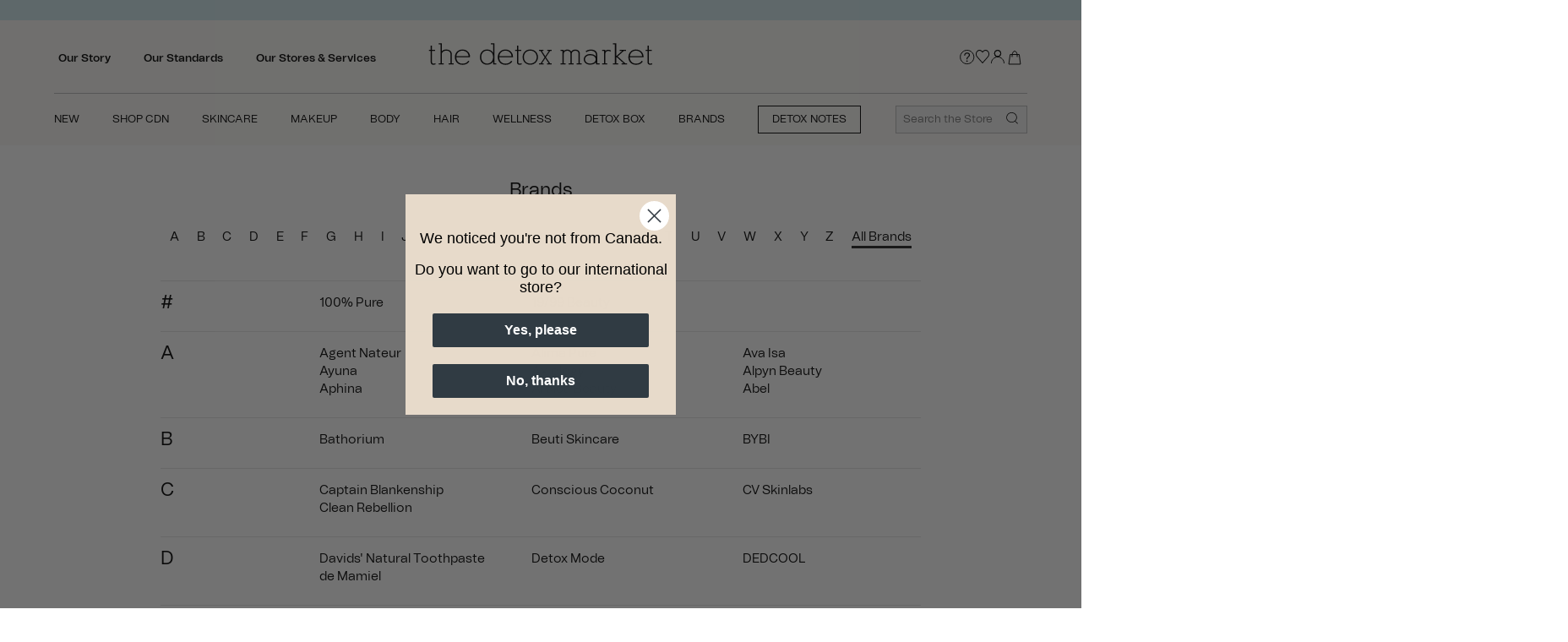

--- FILE ---
content_type: text/html; charset=utf-8
request_url: https://www.thedetoxmarket.ca/pages/brand-list
body_size: 67305
content:

<!doctype html>
<html class="no-js" lang="en">
  <head>
    <script>
  window.consentmo_gcm_initial_state = "";
  window.consentmo_gcm_state = "0";
  window.consentmo_gcm_security_storage = "strict";
  window.consentmo_gcm_ad_storage = "marketing";
  window.consentmo_gcm_analytics_storage = "analytics";
  window.consentmo_gcm_functionality_storage = "functionality";
  window.consentmo_gcm_personalization_storage = "functionality";
  window.consentmo_gcm_ads_data_redaction = "true";
  window.consentmo_gcm_url_passthrough = "false";
  window.consentmo_gcm_data_layer_name = "dataLayer";
  
  // Google Consent Mode V2 integration script from Consentmo GDPR
  window.isenseRules = {};
  window.isenseRules.gcm = {
      gcmVersion: 2,
      integrationVersion: 3,
      customChanges: false,
      consentUpdated: false,
      initialState: 7,
      isCustomizationEnabled: false,
      adsDataRedaction: true,
      urlPassthrough: false,
      dataLayer: 'dataLayer',
      categories: { ad_personalization: "marketing", ad_storage: "marketing", ad_user_data: "marketing", analytics_storage: "analytics", functionality_storage: "functionality", personalization_storage: "functionality", security_storage: "strict"},
      storage: { ad_personalization: "false", ad_storage: "false", ad_user_data: "false", analytics_storage: "false", functionality_storage: "false", personalization_storage: "false", security_storage: "false", wait_for_update: 2000 }
  };
  if(window.consentmo_gcm_state !== null && window.consentmo_gcm_state !== "" && window.consentmo_gcm_state !== "0") {
    window.isenseRules.gcm.isCustomizationEnabled = true;
    window.isenseRules.gcm.initialState = window.consentmo_gcm_initial_state === null || window.consentmo_gcm_initial_state.trim() === "" ? window.isenseRules.gcm.initialState : window.consentmo_gcm_initial_state;
    window.isenseRules.gcm.categories.ad_storage = window.consentmo_gcm_ad_storage === null || window.consentmo_gcm_ad_storage.trim() === "" ? window.isenseRules.gcm.categories.ad_storage : window.consentmo_gcm_ad_storage;
    window.isenseRules.gcm.categories.ad_user_data = window.consentmo_gcm_ad_storage === null || window.consentmo_gcm_ad_storage.trim() === "" ? window.isenseRules.gcm.categories.ad_user_data : window.consentmo_gcm_ad_storage;
    window.isenseRules.gcm.categories.ad_personalization = window.consentmo_gcm_ad_storage === null || window.consentmo_gcm_ad_storage.trim() === "" ? window.isenseRules.gcm.categories.ad_personalization : window.consentmo_gcm_ad_storage;
    window.isenseRules.gcm.categories.analytics_storage = window.consentmo_gcm_analytics_storage === null || window.consentmo_gcm_analytics_storage.trim() === "" ? window.isenseRules.gcm.categories.analytics_storage : window.consentmo_gcm_analytics_storage;
    window.isenseRules.gcm.categories.functionality_storage = window.consentmo_gcm_functionality_storage === null || window.consentmo_gcm_functionality_storage.trim() === "" ? window.isenseRules.gcm.categories.functionality_storage : window.consentmo_gcm_functionality_storage;
    window.isenseRules.gcm.categories.personalization_storage = window.consentmo_gcm_personalization_storage === null || window.consentmo_gcm_personalization_storage.trim() === "" ? window.isenseRules.gcm.categories.personalization_storage : window.consentmo_gcm_personalization_storage;
    window.isenseRules.gcm.categories.security_storage = window.consentmo_gcm_security_storage === null || window.consentmo_gcm_security_storage.trim() === "" ? window.isenseRules.gcm.categories.security_storage : window.consentmo_gcm_security_storage;
    window.isenseRules.gcm.urlPassthrough = window.consentmo_gcm_url_passthrough === null || window.consentmo_gcm_url_passthrough.trim() === "" ? window.isenseRules.gcm.urlPassthrough : window.consentmo_gcm_url_passthrough;
    window.isenseRules.gcm.adsDataRedaction = window.consentmo_gcm_ads_data_redaction === null || window.consentmo_gcm_ads_data_redaction.trim() === "" ? window.isenseRules.gcm.adsDataRedaction : window.consentmo_gcm_ads_data_redaction;
    window.isenseRules.gcm.dataLayer = window.consentmo_gcm_data_layer_name === null || window.consentmo_gcm_data_layer_name.trim() === "" ? window.isenseRules.gcm.dataLayer : window.consentmo_gcm_data_layer_name;
  }
  window.isenseRules.initializeGcm = function (rules) {
    if(window.isenseRules.gcm.isCustomizationEnabled) {
      rules.initialState = window.isenseRules.gcm.initialState;
      rules.urlPassthrough = window.isenseRules.gcm.urlPassthrough === true || window.isenseRules.gcm.urlPassthrough === 'true';
      rules.adsDataRedaction = window.isenseRules.gcm.adsDataRedaction === true || window.isenseRules.gcm.adsDataRedaction === 'true';
    }
    
    let initialState = parseInt(rules.initialState);
    let marketingBlocked = initialState === 0 || initialState === 2 || initialState === 5 || initialState === 7;
    let analyticsBlocked = initialState === 0 || initialState === 3 || initialState === 6 || initialState === 7;
    let functionalityBlocked = initialState === 4 || initialState === 5 || initialState === 6 || initialState === 7;

    let gdprCache = localStorage.getItem('gdprCache') ? JSON.parse(localStorage.getItem('gdprCache')) : null;
    if (gdprCache && typeof gdprCache.updatedPreferences !== "undefined") {
      let updatedPreferences = gdprCache.updatedPreferences;
      marketingBlocked = parseInt(updatedPreferences.indexOf('marketing')) > -1;
      analyticsBlocked = parseInt(updatedPreferences.indexOf('analytics')) > -1;
      functionalityBlocked = parseInt(updatedPreferences.indexOf('functionality')) > -1;
    }

    Object.entries(rules.categories).forEach(category => {
      if(rules.storage.hasOwnProperty(category[0])) {
        switch(category[1]) {
          case 'strict':
            rules.storage[category[0]] = "granted";
            break;
          case 'marketing':
            rules.storage[category[0]] = marketingBlocked ? "denied" : "granted";
            break;
          case 'analytics':
            rules.storage[category[0]] = analyticsBlocked ? "denied" : "granted";
            break;
          case 'functionality':
            rules.storage[category[0]] = functionalityBlocked ? "denied" : "granted";
            break;
        }
      }
    });
    rules.consentUpdated = true;
    isenseRules.gcm = rules;
  }

  // Google Consent Mode - initialization start
  window.isenseRules.initializeGcm({
    ...window.isenseRules.gcm,
    adsDataRedaction: true,
    urlPassthrough: false,
    initialState: 7
  });

  /*
  * initialState acceptable values:
  * 0 - Set both ad_storage and analytics_storage to denied
  * 1 - Set all categories to granted
  * 2 - Set only ad_storage to denied
  * 3 - Set only analytics_storage to denied
  * 4 - Set only functionality_storage to denied
  * 5 - Set both ad_storage and functionality_storage to denied
  * 6 - Set both analytics_storage and functionality_storage to denied
  * 7 - Set all categories to denied
  */

  window[window.isenseRules.gcm.dataLayer] = window[window.isenseRules.gcm.dataLayer] || [];
  function gtag() { window[window.isenseRules.gcm.dataLayer].push(arguments); }
  gtag("consent", "default", isenseRules.gcm.storage);
  isenseRules.gcm.adsDataRedaction && gtag("set", "ads_data_redaction", isenseRules.gcm.adsDataRedaction);
  isenseRules.gcm.urlPassthrough && gtag("set", "url_passthrough", isenseRules.gcm.urlPassthrough);
</script>

    
      <script>
        let nodes = [];

        const observer = new MutationObserver(mutations => {
          mutations.forEach(({ addedNodes }) => {
            addedNodes.forEach(node => {
              // For each added script tag
              if (node.nodeType === 1 && node.tagName === 'SCRIPT') {
                const src = node.src || '';
                const type = node.type;

                if (node.innerText.includes('window.BOOMR') || node.innerText.includes('document.cookie.match')) {
                  nodes.push(node);
                  node.type = 'noscript-s';

                  // Unnecessary, but cleaner: remove the node from the DOM
                  if (node.parentElement) {
                    node.parentElement.removeChild(node);
                  }

                }
              }
            })
          })
        });

          // Starts the monitoring
          observer.observe(document.documentElement, {
            childList: true,
            subtree: true
          });
      </script>
      <script type="noscript-s">
        for (let i = 0; i < nodes.length; i++) {
          let script = document.createElement('script');
          script.innerHTML = nodes[i].innerHTML;
          document.querySelector('body').appendChild(script);
          console.log(nodes[i]);
        }
      </script>
    

    

    <link rel="preload" href="//www.thedetoxmarket.ca/cdn/shop/t/294/assets/Tomato_Grotesk_Regular.woff2?v=111313423504250513881725905549" as="font" type="font/woff2" crossorigin>
    

    

    
    

    











    
    

    

    <!-- Canopy 4.2.0 -->
    
      <link rel="preload" href="//www.thedetoxmarket.ca/cdn/shop/t/294/assets/fonts.css?v=58596522163739454141725905560" as="style">
      <link rel="preload" href="//www.thedetoxmarket.ca/cdn/shop/t/294/assets/styles.css?v=152691390518096970621761944083" as="style">
      <link rel="preload" href="//www.thedetoxmarket.ca/cdn/shop/t/294/assets/custom.css?v=155778687321310456811760653594" as="style">
    

    

    <meta charset="utf-8" />
<meta name="viewport" content="width=device-width,initial-scale=1.0" />
<meta http-equiv="X-UA-Compatible" content="IE=edge">

<link rel="preconnect" href="https://cdn.shopify.com" crossorigin><link rel="preconnect" href="https://fonts.shopify.com" crossorigin><link rel="preconnect" href="https://monorail-edge.shopifysvc.com">


<link rel="preload" href="//www.thedetoxmarket.ca/cdn/shop/t/294/assets/vendor.min.js?v=109634595573403464951725905552" as="script">
<link rel="preload" href="//www.thedetoxmarket.ca/cdn/shop/t/294/assets/theme.js?v=22042083651554714271741946240" as="script">
<link rel="preload" href="//www.thedetoxmarket.ca/cdn/shop/t/294/assets/custom.js?v=145757929314763524161742218009" as="script">

<link rel="canonical" href="https://www.thedetoxmarket.ca/pages/brand-list" /><link rel="shortcut icon" href="//www.thedetoxmarket.ca/cdn/shop/files/favicon_aa08a9db-7d0c-4fd3-9b12-036db4785454.png?v=1656341875" type="image/png" />




    <meta name="theme-color" content="#000000">
    <meta name="google-site-verification" content="mxFDPQw71Xj-yIi4DA5jlPXmlZcYsxQkMaOFn5RSwYA">
    <meta name="msvalidate.01" content="DCD23E25689EE456D565144C0A91D909">
    <meta name="google-site-verification" content="Pork4yOP0JtMiXHrAxjx7hTNJZONN8CA0g5mDRQavtg">

    
      <title>
        Brands
        
        
         | The Detox Market - Canada
      </title>
    

    <meta property="og:site_name" content="The Detox Market - Canada">
<meta property="og:url" content="https://www.thedetoxmarket.ca/pages/brand-list">
<meta property="og:title" content="Brands">
<meta property="og:type" content="website">
<meta property="og:description" content="The worlds best green beauty marketplace. We offer premium, organic, vegan skincare, makeup, and cosmetics at the best price. Visit us today to learn more!"><meta name="twitter:site" content="@TheDetoxMarket"><meta name="twitter:card" content="summary_large_image">
<meta name="twitter:title" content="Brands">
<meta name="twitter:description" content="The worlds best green beauty marketplace. We offer premium, organic, vegan skincare, makeup, and cosmetics at the best price. Visit us today to learn more!">


    <style>
    .quickbuy-form .placeholder {
        display: none !important;
    }
    body {
    font-family: "Tomato Grotesk",BlinkMacSystemFont,Segoe UI,Roboto,Ubuntu,Helvetica Neue,sans-serif,Apple Color Emoji,Segoe UI Emoji,Segoe UI Symbol !important;
    }
    iframe#preview-bar-iframe {
        display: block !important;
    }
/*! CSS Used from: https://www.thedetoxmarket.ca/cdn/shop/t/180/assets/styles.css?v=35273482979349723531689352403 ; media=all */
@media all{
a:active,a:hover{outline:0;}
*,*:before,*:after{-moz-box-sizing:border-box;-webkit-box-sizing:border-box;box-sizing:border-box;}
a{text-decoration:none;color:inherit;transition:background-color 120ms, color 120ms, border-color 120ms;}
a:hover{color:#000000;}
a:focus{color:#000000;}
#page-overlay{pointer-events:none;opacity:0;position:absolute;left:0;top:0;width:100%;height:100%;z-index:100001;cursor:pointer;background:rgba(0, 0, 0, 0.2);transition:opacity 200ms ease-in-out;}
.show-mobile-nav #page-overlay{pointer-events:auto;opacity:1;}
}
    /*! CSS Used from: //www.thedetoxmarket.ca/cdn/shop/t/183/assets/styles.css?v=35273482979349723531690463292 */
    footer,header,nav{display:block;}
    button,input{font-family:sans-serif;}
    a:active,a:hover{outline:0;}
    b,strong{font-weight:bold;}
    ul{margin:1em 0;}
    ul{padding:0 0 0 40px;}
    nav ul{list-style:none;list-style-image:none;}
    img{border:0;-ms-interpolation-mode:bicubic;}
    svg:not(:root){overflow:hidden;}
    form{margin:0;}
    button,input{font-size:100%;margin:0;vertical-align:baseline;*vertical-align:middle;}
    button,input{line-height:normal;}
    button{-webkit-appearance:button;cursor:pointer;*overflow:visible;}
    *,*:before,*:after{-moz-box-sizing:border-box;-webkit-box-sizing:border-box;box-sizing:border-box;}
    .h2{font-size:22px;}
    a{text-decoration:none;color:inherit;transition:background-color 120ms, color 120ms, border-color 120ms;}
    a:hover{color:#000000;}
    a:hover svg{fill:#000000;}
    a:focus{color:#000000;}
    a svg{transition:fill 120ms;}
    input{font-family:inherit;font-size:1em;line-height:1.2em;color:#000000;border:1px solid #c6c5c2;background:#faf9f6;padding:9px 0.8em;max-width:100%;width:432px;min-height:32px;border-radius:0px;-webkit-appearance:none;}
    button{-webkit-appearance:none;display:inline-block;background:#000000;color:#ffffff;border:1px solid #000000;height:auto;width:auto;padding:12px 1.4em;font-family:inherit;font-size:1em;line-height:1.2em;font-weight:400;vertical-align:middle;text-align:center;border-radius:0px;transition:opacity 200ms, background-color 150ms, border-color 150ms, filter 200ms, -webkit-filter 200ms;text-transform:uppercase;font-size:0.9em;letter-spacing:0.01em;line-height:1.2em;}
    button:hover,button:focus{border-color:#1a1a1a;background:#1a1a1a;color:#ffffff;}
    ul.plain{padding:0;}
    ul.plain li{list-style:none;}
    img{max-width:100%;}
    img{height:auto;vertical-align:top;}
    svg{width:16px;height:16px;fill:#000000;vertical-align:middle;transition:fill 100ms;}
    .mobile-only{display:block!important;}
    @media (min-width: 768px){
    .mobile-only{display:none!important;}
    }
    .align-center{text-align:center;}
    .align-right{text-align:right;}
    .toolbar-icons{display:flex;align-items:center;position:relative;}
    @media (min-width: 1200px){
    .toolbar-icons{padding-left:15px;}
    }
    .toolbar-icons .toolbar-search,.toolbar-icons .toolbar-account,.toolbar-icons .toolbar-cart,.toolbar-icons .toolbar-question{height:55px;line-height:55px;width:36px;display:inline-block;text-align:center;}
    .toolbar-icons .toolbar-cart{width:44px;}
    .toolbar-icons .toolbar-search:hover,.toolbar-icons .toolbar-search:focus,.toolbar-icons .toolbar-account:hover,.toolbar-icons .toolbar-account:focus,.toolbar-icons .toolbar-cart:hover,.toolbar-icons .toolbar-cart:focus{color:currentColor;}
    @media (min-width: 768px){
    .toolbar-icons .toolbar-search:hover,.toolbar-icons .toolbar-search:focus,.toolbar-icons .toolbar-account:hover,.toolbar-icons .toolbar-account:focus,.toolbar-icons .toolbar-cart:hover,.toolbar-icons .toolbar-cart:focus{color:#585756;}
    }
    @media (max-width: 767px){
    .toolbar-icons .toolbar-account,.toolbar-icons .toolbar-question{display:none;}
    }
    .toolbar-icons .toolbar-search svg{width:20px;height:20px;fill:none;}
    .toolbar-icons .toolbar-account svg{fill:none;stroke:currentColor;width:20px;height:20px;}
    .toolbar-icons .toolbar-wishlist svg{width:16px;height:16px;}
    .toolbar-icons .toolbar-question svg{width:20px;height:20px;fill:none;}
    .toolbar-icons .toolbar-cart{position:relative;white-space:nowrap;}
    .toolbar-icons .toolbar-cart .current-cart{display:inline-block;position:relative;top:50%;transform:translateY(-50%);}
    .toolbar-icons .toolbar-cart .current-cart:hover,.toolbar-icons .toolbar-cart .current-cart:focus{color:#585756;}
    .current-cart-icon{position:relative;top:-1px;display:inline-block;line-height:19px;}
    .current-cart-icon svg{width:20px;height:20px;}
    .current-cart-icon.current-cart-icon--basket2 svg{fill:none;margin-top:4px;}
    .side-menu-header{padding:20px;border-bottom:1px solid #d9d9d9;position:relative;font-weight:500;font-family:-apple-system, BlinkMacSystemFont, Segoe UI, Roboto, Ubuntu, Helvetica Neue, sans-serif, Apple Color Emoji, Segoe UI Emoji, Segoe UI Symbol;}
    .side-menu-header .side-menu-header--close{position:absolute;right:20px;top:50%;transform:translateY(-50%);height:44px;width:44px;text-align:center;}
    .side-menu-header .side-menu-header--close svg{height:26px;width:26px;position:absolute;top:50%;transform:translateY(-50%);}
    .localization--mobile-menu{padding:20px;display:flex;flex-grow:1;align-items:flex-end;}
    #mobile-nav{position:fixed;z-index:6;right:100%;top:0;width:340px;max-width:calc(100% - 70px);height:100%;background:#ffffff;color:#000000;overflow:hidden;opacity:0;visibility:hidden;transition:visibility 0.4s, opacity 0.4s, transform 0.4s;will-change:visibility, opacity, transform;}
    .show-mobile-nav #mobile-nav{transform:translate3d(100%, 0, 0);opacity:1;visibility:visible;}
    #mobile-nav:focus{outline:none;}
    #mobile-nav a:hover{opacity:0.8;}
    #mobile-nav .inner{position:absolute;left:0;top:0;width:100%;height:100%;overflow:auto;transition:transform 0.3s, opacity 0.4s;will-change:transform, opacity;display:flex;flex-direction:column;}
    #mobile-nav .header{padding:1.5em 20px 0.5em;}
    #mobile-nav .nav-item,#mobile-nav .sub-nav-item{font-family:"Tomato Grotesk", -apple-system, BlinkMacSystemFont, Segoe UI, Roboto, Ubuntu, Helvetica Neue, sans-serif, Apple Color Emoji, Segoe UI Emoji, Segoe UI Symbol;font-weight:400;font-style:normal;font-size:13px;color:#000000;}
    #mobile-nav .nav-item:focus,#mobile-nav .sub-nav-item:focus{opacity:0.9;}
    #mobile-nav .nav-item,#mobile-nav .sub-nav-item{width:100%;display:flex;align-items:flex-start;margin:0;padding:1em 20px;position:relative;}
    #mobile-nav .nav-item:after,#mobile-nav .sub-nav-item:after{content:"";position:absolute;height:1px;background-color:#d9d9d9;display:inline-block;left:20px;right:0;top:0;}
    #mobile-nav .nav-item:first-child:after,#mobile-nav .sub-nav-item:first-child:after{display:none;}
    #mobile-nav .nav-item-link,#mobile-nav .sub-nav-item-link{flex-grow:1;margin-right:20px;}
    #mobile-nav .sub-nav{position:absolute;z-index:1;left:100%;top:0;width:100%;height:100%;padding-bottom:2em;overflow:auto;transition:left 0.3s, opacity 0.4s;will-change:left, opacity;opacity:0;}
    #mobile-nav .sub-nav .header{box-sizing:content-box;padding-top:0.5em;height:36px;border-bottom:1px solid #d9d9d9;}
    #mobile-nav .open-sub-nav{margin:0 -2px 0;width:auto;height:auto;line-height:16px;padding:0;background:none;border:none;position:absolute;top:50%;right:14px;transform:translateY(-50%);}
    #mobile-nav .open-sub-nav svg{vertical-align:top;width:21px;height:21px;}
    #mobile-nav .open-sub-nav svg,#mobile-nav .close-sub-nav svg{fill:#000000;}
    #mobile-nav .plain{margin:0;}
    .close-sub-nav{display:block;padding:0.55em 0;}
    .close-sub-nav svg{margin-left:-5px;}
    @media (max-width: 959px){
    .h2{font-size:19px;}
    }
    @media (max-width: 767px){
    input{font-size:16px;line-height:1.4em;}
    }
    /*! CSS Used from: //www.thedetoxmarket.ca/cdn/shop/t/183/assets/custom.css?v=160526720215791352841690463288 */
    .toolbar-wishlist{height:55px;line-height:55px;width:44px;display:inline-block;text-align:center;}
    .d-flex{display:flex;}
    .my-3{margin-top:1rem!important;}
    .my-3{margin-bottom:1rem!important;}
    @media (max-width: 767px){
    .toolbar-wishlist{width:30px;}
    .current-cart-icon.current-cart-icon--basket2 svg{margin-top:2px;}
    }
    .custom-search__form{display:flex;align-items:flex-end;position:relative;z-index:1;border-radius:0;width:160px;transition:max-width .5s,border-radius .2s,padding-right .4s;text-align:left;}
    .custom-search__input{border:none;border-bottom:1px solid #000;padding:4px 8px;outline:none;width:120px;}
    .toolbar-icons .toolbar-search{height:30px;line-height:30px;}
    .side-menu-header{background:#CFE7ECCC;}
    .side-menu-header .logo-mobile{max-width:150px;margin:auto;}
    #mobile-nav{width:100%;max-width:414px;}
    #mobile-nav nav{background:#CFE7ECCC;padding-bottom:40px;border-radius:0 0 80px 80px;}
    #mobile-nav .sub-nav{background:#CFE7ECCC;}
    #mobile-nav .sub-nav .header{position:relative;}
    #mobile-nav .sub-nav .side-menu-header--close{position:absolute;right:20px;top:50%;transform:translateY(-50%);height:44px;width:44px;text-align:center;}
    #mobile-nav .sub-nav .side-menu-header--close svg{height:26px;width:26px;position:absolute;top:50%;transform:translateY(-50%);}
    #mobile-nav .toolbar-icons .toolbar-question,#mobile-nav .toolbar-icons .toolbar-wishlist,#mobile-nav .toolbar-icons .toolbar-account{display:inline-block;}
    #mobile-nav .toolbar-icons{width:100%;justify-content:space-evenly;margin-top:10px;}
    #mobile-nav .toolbar-icons .toolbar-question svg,#mobile-nav .toolbar-icons .toolbar-account svg,#mobile-nav .toolbar-icons .current-cart-icon svg{width:24px;height:24px;}
    #mobile-nav .toolbar-icons .toolbar-wishlist svg{width:20px;height:20px;}
    #mobile-nav .nav-item,#mobile-nav .sub-nav-item{font-size:15px;padding:10px 20px;text-align:center;}
    #mobile-nav nav .mobile-nav-menu li.nav-item:last-child{justify-content:center;}
    #mobile-nav nav .mobile-nav-menu li.nav-item:last-child a{flex-grow:0;padding:10px 20px;border:1px solid;background:#fff;line-height:1;margin-top:20px;}
    .localization--mobile-menu{flex-direction:column;align-items:center;text-align:center;}
    #mobile-nav .localization--mobile-menu .nav-item:after{display:none;}
    #mobile-nav .custom-search__form{width:220px;}
    #mobile-nav .custom-search__form .custom-search__input{width:200px;background:transparent;}
    .main_question__popup{position:absolute;top:calc(100% - 2px);background-color:#fff;color:#000;transition:opacity .2s ease,visibility .2s ease,transform .2s;opacity:0;visibility:hidden;will-change:opacity,visibility,transform;box-shadow:#00000014 0 0 3px 1px;text-align:left;width:280px;border:1px solid #f5f5f5;right:0;border-radius:0;transform:translate3d(0,-10px,0);padding:10px;}
    .localization--mobile-menu .main_question__popup{top:auto;bottom:calc(100% - 2px);left:0;}
    .toolbar-question svg,.main-question__results,.question-title,.question-answer{pointer-events:none;}
    .main-question__results a{pointer-events:all;}
    .main_question__popup .question-title{font-size:13px;font-weight:600;width:60px;margin-right:5px;}
    .main_question__popup .question-answer{font-size:13px;}
    /*! CSS Used fontfaces */
   </style>

   <style>
    @media (max-width: 767px){ 
        .announcement-bar .announcement-bar__text a {
    font-family: "Tomato Grotesk",BlinkMacSystemFont,Segoe UI,Roboto,Ubuntu,Helvetica Neue,sans-serif,Apple Color Emoji,Segoe UI Emoji,Segoe UI Symbol !important;
}
        .homepage-slideshow .rimage__image {
            border-radius: 0 0 70px 70px;
        }
        .cc-carousel-container--on-mobile .tabs-menu .product-block {
        width: 40%!important;
    }
    .cc-carousel-container--on-mobile .tabs-menu {
        display: flex;
        flex-wrap: nowrap !important;
    }
    .product-grid.row.grid.cc-carousel-mobile {
        flex-wrap: nowrap;
    }
    .show-mobile-nav #mobile-nav {
        transform: translate3d(100%, 0, 0);
        opacity: 1;
        visibility: visible;
    }
    .show-mobile-nav a#page-overlay {
        pointer-events: auto;
        opacity: 1;
    }
    #mobile-nav .sub-nav.show {
        left: 0;
        opacity: 1;
    }
    #mobile-nav > .inner.hide {
        transform: translateX(-100%);
    }
    #mobile-nav .sub-nav.hide {
        left: -100%;
    }
        }
    </style>
    
      <link href="//www.thedetoxmarket.ca/cdn/shop/t/294/assets/fonts.css?v=58596522163739454141725905560" rel="stylesheet" type="text/css" media="all" />
      <link href="//www.thedetoxmarket.ca/cdn/shop/t/294/assets/styles.css?v=152691390518096970621761944083" rel="stylesheet" type="text/css" media="all" />
      <link href="//www.thedetoxmarket.ca/cdn/shop/t/294/assets/custom.css?v=155778687321310456811760653594" rel="stylesheet" type="text/css" media="all" />
    
    <script>
      document.documentElement.className = document.documentElement.className.replace('no-js', 'js');
      window.theme = window.theme || {};
      
      theme.money_format_with_code_preference = "${{amount}}";
      
      theme.money_format = "${{amount}}";
      theme.customerIsLoggedIn = false;

      
        theme.shippingCalcMoneyFormat = "${{amount}}";
      

      theme.strings = {
        previous: "Previous",
        next: "Next",
        close: "Close",
        addressError: "Error looking up that address",
        addressNoResults: "No results for that address",
        addressQueryLimit: "You have exceeded the Google API usage limit. Consider upgrading to a \u003ca href=\"https:\/\/developers.google.com\/maps\/premium\/usage-limits\"\u003ePremium Plan\u003c\/a\u003e.",
        authError: "There was a problem authenticating your Google Maps API Key.",
        shippingCalcSubmitButton: "Calculate shipping",
        shippingCalcSubmitButtonDisabled: "Calculating...",
        infiniteScrollCollectionLoading: "Loading more items...",
        infiniteScrollCollectionFinishedMsg : "No more items",
        infiniteScrollBlogLoading: "Loading more articles...",
        infiniteScrollBlogFinishedMsg : "No more articles",
        blogsShowTags: "Show tags",
        priceNonExistent: "Unavailable",
        buttonDefault: "Add to cart",
        buttonNoStock: "Out of stock",
        buttonNoVariant: "Unavailable",
        unitPriceSeparator: " \/ ",
        onlyXLeft: "[[ quantity ]] in stock",
        productAddingToCart: "Adding",
        productAddedToCart: "Added",
        quickbuyAdded: "Added to cart",
        cartSummary: "View cart",
        cartContinue: "Continue shopping",
        colorBoxPrevious: "Previous",
        colorBoxNext: "Next",
        colorBoxClose: "Close",
        imageSlider: "Image slider",
        confirmEmptyCart: "Are you sure you want to empty your cart?",
        inYourCart: "In your cart",
        removeFromCart: "Remove from cart",
        clearAll: "Clear all",
        layout_live_search_see_all: "See all results",
        general_quick_search_pages: "Pages",
        general_quick_search_no_results: "Sorry, we couldn\u0026#39;t find any results",
        products_labels_sold_out: "Sold Out",
        products_labels_sale: "Sale",
        maximumQuantity: "You can only have [quantity] in your cart",
        fullDetails: "Full details",
        cartConfirmRemove: "Are you sure you want to remove this item?"
      };

      theme.routes = {
        root_url: '/',
        account_url: '/account',
        account_login_url: '/account/login',
        account_logout_url: '/account/logout',
        account_recover_url: '/account/recover',
        account_register_url: '/account/register',
        account_addresses_url: '/account/addresses',
        collections_url: '/collections',
        all_products_collection_url: '/collections/all',
        search_url: '/search',
        cart_url: '/cart',
        cart_add_url: '/cart/add',
        cart_change_url: '/cart/change',
        cart_clear_url: '/cart/clear'
      };

      theme.scripts = {
        masonry: "\/\/www.thedetoxmarket.ca\/cdn\/shop\/t\/294\/assets\/masonry.v3.2.2.min.js?v=70136629540791627221725905548",
        jqueryInfiniteScroll: "\/\/www.thedetoxmarket.ca\/cdn\/shop\/t\/294\/assets\/jquery.infinitescroll.2.1.0.min.js?v=162864979201917639991725905549",
        underscore: "\/\/cdnjs.cloudflare.com\/ajax\/libs\/underscore.js\/1.6.0\/underscore-min.js",
        shopifyCommon: "\/\/www.thedetoxmarket.ca\/cdn\/shopifycloud\/storefront\/assets\/themes_support\/shopify_common-5f594365.js",
        jqueryCart: "\/\/www.thedetoxmarket.ca\/cdn\/shop\/t\/294\/assets\/shipping-calculator.v1.0.min.js?v=20682063813605048711725905549"
      };

      theme.settings = {
        cartType: "drawer-dynamic",
        openCartDrawerOnMob: true,
        quickBuyType: "in-page",
        superscriptDecimals: false,
        currencyCodeEnabled: false
      }
    </script>

    

    
      <script src="https://cdn-widgetsrepository.yotpo.com/v1/loader/92GVVBEP5CyqgxP0cYOdBQ" async></script>
      <script
        src="https://cdn-widgetsrepository.yotpo.com/v1/loader/OJfLF82fYHLr0VUnLAVCs6XCzDkDlwpWiaK1FG92"
        async
      ></script>
    

    

    
      <script
        type="noscript-s"
        data-src="https://js.afterpay.com/afterpay-1.x.js"
        data-min="1.00"
        data-max="2000.00"
        async
      ></script>
    

    <script>
    

  window.addEventListener('wnw_load', function(e) {
   
    
    setTimeout(()=>{
        var evt = document.createEvent('Event');  
        evt.initEvent('wnw_load_custom', false, false);  
        window.dispatchEvent(evt);               
    }, 2000);
    
    setTimeout(()=>{  
        window.emitEvent=function(e,n,t){if(e){n=n||window,t=t||{};var a=new CustomEvent(e,{bubbles:!0,cancelable:!0,detail:t});n.dispatchEvent(a)}};
  	    setTimeout(()=>{emitEvent("allLoad", window, {});}, 10);
  	    setTimeout(()=>{emitEvent("allLoad", document, {});}, 10);
    }, 5000);
  	
    
    
  });
  
</script>
<script>window.performance && window.performance.mark && window.performance.mark('shopify.content_for_header.start');</script><meta name="google-site-verification" content="apwv9GVhVZYrhGzCckr3GwUm9zh-nSdJ7EkPM9-S_v0">
<meta name="google-site-verification" content="EIFy1uvJU28w30PyhGtngfRrwX_I4agNGPddjPlgM2k">
<meta name="google-site-verification" content="P6Od9ol0OnATtjkrD42WOmMIJ7XoSVI_oMzzWN8lVVo">
<meta name="google-site-verification" content="jirpn3Ogmj3s7ovOkJTD-VR-MUQl3Aljy7uVIDeKTJo">
<meta name="google-site-verification" content="7ajUCCLoY3YDhZpH8jrxmSIqAVLJHZiErmBF-oB-hBk">
<meta name="google-site-verification" content="VmK8I3q4xm0zstuzPtgrr3vozGVmRYRZlFTg1ghJ_0A">
<meta id="shopify-digital-wallet" name="shopify-digital-wallet" content="/4019849/digital_wallets/dialog">
<meta name="shopify-checkout-api-token" content="d2179511f161bd178040dab910535630">
<meta id="in-context-paypal-metadata" data-shop-id="4019849" data-venmo-supported="false" data-environment="production" data-locale="en_US" data-paypal-v4="true" data-currency="CAD">
<script async="async" src="/checkouts/internal/preloads.js?locale=en-CA"></script>
<script id="shopify-features" type="application/json">{"accessToken":"d2179511f161bd178040dab910535630","betas":["rich-media-storefront-analytics"],"domain":"www.thedetoxmarket.ca","predictiveSearch":true,"shopId":4019849,"locale":"en"}</script>
<script>var Shopify = Shopify || {};
Shopify.shop = "detoxmarketca.myshopify.com";
Shopify.locale = "en";
Shopify.currency = {"active":"CAD","rate":"1.0"};
Shopify.country = "CA";
Shopify.theme = {"name":"TheDetoxMarketCa\/Main","id":127144132679,"schema_name":"Canopy","schema_version":"4.2.0","theme_store_id":null,"role":"main"};
Shopify.theme.handle = "null";
Shopify.theme.style = {"id":null,"handle":null};
Shopify.cdnHost = "www.thedetoxmarket.ca/cdn";
Shopify.routes = Shopify.routes || {};
Shopify.routes.root = "/";</script>
<script type="module">!function(o){(o.Shopify=o.Shopify||{}).modules=!0}(window);</script>
<script>!function(o){function n(){var o=[];function n(){o.push(Array.prototype.slice.apply(arguments))}return n.q=o,n}var t=o.Shopify=o.Shopify||{};t.loadFeatures=n(),t.autoloadFeatures=n()}(window);</script>
<script id="shop-js-analytics" type="application/json">{"pageType":"page"}</script>
<script defer="defer" async type="module" src="//www.thedetoxmarket.ca/cdn/shopifycloud/shop-js/modules/v2/client.init-shop-cart-sync_C5BV16lS.en.esm.js"></script>
<script defer="defer" async type="module" src="//www.thedetoxmarket.ca/cdn/shopifycloud/shop-js/modules/v2/chunk.common_CygWptCX.esm.js"></script>
<script type="module">
  await import("//www.thedetoxmarket.ca/cdn/shopifycloud/shop-js/modules/v2/client.init-shop-cart-sync_C5BV16lS.en.esm.js");
await import("//www.thedetoxmarket.ca/cdn/shopifycloud/shop-js/modules/v2/chunk.common_CygWptCX.esm.js");

  window.Shopify.SignInWithShop?.initShopCartSync?.({"fedCMEnabled":true,"windoidEnabled":true});

</script>
<script>(function() {
  var isLoaded = false;
  function asyncLoad() {
    if (isLoaded) return;
    isLoaded = true;
    var urls = ["\/\/swymv3premium-01.azureedge.net\/code\/swym-shopify.js?shop=detoxmarketca.myshopify.com","\/\/swymv3premium-01.azureedge.net\/code\/swym_fb_pixel.js?shop=detoxmarketca.myshopify.com","https:\/\/gc.shopkeepertools.com\/skt_easygc_start.js?shop=detoxmarketca.myshopify.com","https:\/\/static.rechargecdn.com\/assets\/js\/widget.min.js?shop=detoxmarketca.myshopify.com","https:\/\/cdn-loyalty.yotpo.com\/loader\/92GVVBEP5CyqgxP0cYOdBQ.js?shop=detoxmarketca.myshopify.com","https:\/\/d18eg7dreypte5.cloudfront.net\/scripts\/integrations\/subscription.js?shop=detoxmarketca.myshopify.com","https:\/\/config.gorgias.chat\/bundle-loader\/01GYCCP8HBQE8ATNASV5ZWBSXR?source=shopify1click\u0026shop=detoxmarketca.myshopify.com","https:\/\/swymv3premium-01.azureedge.net\/code\/custom\/engage\/2023-07\/jpxl.js?shop=detoxmarketca.myshopify.com","\/\/cdn.shopify.com\/proxy\/6ba218c256e2d64fc8ced1f51100cd81c4405bfb471eaa1a7fa66346c3b140eb\/cdn.bogos.io\/script_tag\/secomapp.scripttag.js?shop=detoxmarketca.myshopify.com\u0026sp-cache-control=cHVibGljLCBtYXgtYWdlPTkwMA","https:\/\/geostock.nyc3.digitaloceanspaces.com\/js\/inventoryLocation.js?shop=detoxmarketca.myshopify.com","\/\/searchanise-ef84.kxcdn.com\/widgets\/shopify\/init.js?a=0P3v9n4o1L\u0026shop=detoxmarketca.myshopify.com","https:\/\/cdn.rebuyengine.com\/onsite\/js\/rebuy.js?shop=detoxmarketca.myshopify.com","https:\/\/cdn.9gtb.com\/loader.js?g_cvt_id=8973b30c-71d1-4a0e-9f6b-09322c162de6\u0026shop=detoxmarketca.myshopify.com","\/\/backinstock.useamp.com\/widget\/1633_1767153138.js?category=bis\u0026v=6\u0026shop=detoxmarketca.myshopify.com"];
    for (var i = 0; i < urls.length; i++) {
      var s = document.createElement('script');
      s.type = 'text/javascript';
      s.async = true;
      s.src = urls[i];
      var x = document.getElementsByTagName('script')[0];
      x.parentNode.insertBefore(s, x);
    }
  };
  if(window.attachEvent) {
    window.attachEvent('onload', asyncLoad);
  } else {
    window.addEventListener('wnw_load_custom', asyncLoad, false);
  }
})();</script>
<script id="__st">var __st={"a":4019849,"offset":-18000,"reqid":"17b72ed4-99e2-4735-8a97-af8e2c0f07fe-1768835633","pageurl":"www.thedetoxmarket.ca\/pages\/brand-list","s":"pages-240923655","u":"7df0aed83dad","p":"page","rtyp":"page","rid":240923655};</script>
<script>window.ShopifyPaypalV4VisibilityTracking = true;</script>
<script id="captcha-bootstrap">!function(){'use strict';const t='contact',e='account',n='new_comment',o=[[t,t],['blogs',n],['comments',n],[t,'customer']],c=[[e,'customer_login'],[e,'guest_login'],[e,'recover_customer_password'],[e,'create_customer']],r=t=>t.map((([t,e])=>`form[action*='/${t}']:not([data-nocaptcha='true']) input[name='form_type'][value='${e}']`)).join(','),a=t=>()=>t?[...document.querySelectorAll(t)].map((t=>t.form)):[];function s(){const t=[...o],e=r(t);return a(e)}const i='password',u='form_key',d=['recaptcha-v3-token','g-recaptcha-response','h-captcha-response',i],f=()=>{try{return window.sessionStorage}catch{return}},m='__shopify_v',_=t=>t.elements[u];function p(t,e,n=!1){try{const o=window.sessionStorage,c=JSON.parse(o.getItem(e)),{data:r}=function(t){const{data:e,action:n}=t;return t[m]||n?{data:e,action:n}:{data:t,action:n}}(c);for(const[e,n]of Object.entries(r))t.elements[e]&&(t.elements[e].value=n);n&&o.removeItem(e)}catch(o){console.error('form repopulation failed',{error:o})}}const l='form_type',E='cptcha';function T(t){t.dataset[E]=!0}const w=window,h=w.document,L='Shopify',v='ce_forms',y='captcha';let A=!1;((t,e)=>{const n=(g='f06e6c50-85a8-45c8-87d0-21a2b65856fe',I='https://cdn.shopify.com/shopifycloud/storefront-forms-hcaptcha/ce_storefront_forms_captcha_hcaptcha.v1.5.2.iife.js',D={infoText:'Protected by hCaptcha',privacyText:'Privacy',termsText:'Terms'},(t,e,n)=>{const o=w[L][v],c=o.bindForm;if(c)return c(t,g,e,D).then(n);var r;o.q.push([[t,g,e,D],n]),r=I,A||(h.body.append(Object.assign(h.createElement('script'),{id:'captcha-provider',async:!0,src:r})),A=!0)});var g,I,D;w[L]=w[L]||{},w[L][v]=w[L][v]||{},w[L][v].q=[],w[L][y]=w[L][y]||{},w[L][y].protect=function(t,e){n(t,void 0,e),T(t)},Object.freeze(w[L][y]),function(t,e,n,w,h,L){const[v,y,A,g]=function(t,e,n){const i=e?o:[],u=t?c:[],d=[...i,...u],f=r(d),m=r(i),_=r(d.filter((([t,e])=>n.includes(e))));return[a(f),a(m),a(_),s()]}(w,h,L),I=t=>{const e=t.target;return e instanceof HTMLFormElement?e:e&&e.form},D=t=>v().includes(t);t.addEventListener('submit',(t=>{const e=I(t);if(!e)return;const n=D(e)&&!e.dataset.hcaptchaBound&&!e.dataset.recaptchaBound,o=_(e),c=g().includes(e)&&(!o||!o.value);(n||c)&&t.preventDefault(),c&&!n&&(function(t){try{if(!f())return;!function(t){const e=f();if(!e)return;const n=_(t);if(!n)return;const o=n.value;o&&e.removeItem(o)}(t);const e=Array.from(Array(32),(()=>Math.random().toString(36)[2])).join('');!function(t,e){_(t)||t.append(Object.assign(document.createElement('input'),{type:'hidden',name:u})),t.elements[u].value=e}(t,e),function(t,e){const n=f();if(!n)return;const o=[...t.querySelectorAll(`input[type='${i}']`)].map((({name:t})=>t)),c=[...d,...o],r={};for(const[a,s]of new FormData(t).entries())c.includes(a)||(r[a]=s);n.setItem(e,JSON.stringify({[m]:1,action:t.action,data:r}))}(t,e)}catch(e){console.error('failed to persist form',e)}}(e),e.submit())}));const S=(t,e)=>{t&&!t.dataset[E]&&(n(t,e.some((e=>e===t))),T(t))};for(const o of['focusin','change'])t.addEventListener(o,(t=>{const e=I(t);D(e)&&S(e,y())}));const B=e.get('form_key'),M=e.get(l),P=B&&M;t.addEventListener('allLoad',(()=>{const t=y();if(P)for(const e of t)e.elements[l].value===M&&p(e,B);[...new Set([...A(),...v().filter((t=>'true'===t.dataset.shopifyCaptcha))])].forEach((e=>S(e,t)))}))}(h,new URLSearchParams(w.location.search),n,t,e,['guest_login'])})(!0,!0)}();</script>
<script integrity="sha256-4kQ18oKyAcykRKYeNunJcIwy7WH5gtpwJnB7kiuLZ1E=" data-source-attribution="shopify.loadfeatures" type="noscript-s" data-src="//www.thedetoxmarket.ca/cdn/shopifycloud/storefront/assets/storefront/load_feature-a0a9edcb.js" crossorigin="anonymous"></script>
<script data-source-attribution="shopify.dynamic_checkout.dynamic.init">var Shopify=Shopify||{};Shopify.PaymentButton=Shopify.PaymentButton||{isStorefrontPortableWallets:!0,init:function(){window.Shopify.PaymentButton.init=function(){};var t=document.createElement("script");t.src="https://www.thedetoxmarket.ca/cdn/shopifycloud/portable-wallets/latest/portable-wallets.en.js",t.type="module",document.head.appendChild(t)}};
</script>
<script data-source-attribution="shopify.dynamic_checkout.buyer_consent">
  function portableWalletsHideBuyerConsent(e){var t=document.getElementById("shopify-buyer-consent"),n=document.getElementById("shopify-subscription-policy-button");t&&n&&(t.classList.add("hidden"),t.setAttribute("aria-hidden","true"),n.removeEventListener("click",e))}function portableWalletsShowBuyerConsent(e){var t=document.getElementById("shopify-buyer-consent"),n=document.getElementById("shopify-subscription-policy-button");t&&n&&(t.classList.remove("hidden"),t.removeAttribute("aria-hidden"),n.addEventListener("click",e))}window.Shopify?.PaymentButton&&(window.Shopify.PaymentButton.hideBuyerConsent=portableWalletsHideBuyerConsent,window.Shopify.PaymentButton.showBuyerConsent=portableWalletsShowBuyerConsent);
</script>
<script data-source-attribution="shopify.dynamic_checkout.cart.bootstrap">document.addEventListener("allLoad",(function(){function t(){return document.querySelector("shopify-accelerated-checkout-cart, shopify-accelerated-checkout")}if(t())Shopify.PaymentButton.init();else{new MutationObserver((function(e,n){t()&&(Shopify.PaymentButton.init(),n.disconnect())})).observe(document.body,{childList:!0,subtree:!0})}}));
</script>
<link id="shopify-accelerated-checkout-styles" rel="stylesheet" media="screen" href="https://www.thedetoxmarket.ca/cdn/shopifycloud/portable-wallets/latest/accelerated-checkout-backwards-compat.css" crossorigin="anonymous">
<style id="shopify-accelerated-checkout-cart">
        #shopify-buyer-consent {
  margin-top: 1em;
  display: inline-block;
  width: 100%;
}

#shopify-buyer-consent.hidden {
  display: none;
}

#shopify-subscription-policy-button {
  background: none;
  border: none;
  padding: 0;
  text-decoration: underline;
  font-size: inherit;
  cursor: pointer;
}

#shopify-subscription-policy-button::before {
  box-shadow: none;
}

      </style>

<script>window.performance && window.performance.mark && window.performance.mark('shopify.content_for_header.end');</script>


 <script>
 let ps_apiURI = "https://swift-api.perfectapps.io/api";
 let ps_storeUrl = "https://swift.perfectapps.io";
 let ps_productId = "";
 </script> 

  

    
<script src="https://cdn-widgetsrepository.yotpo.com/v1/loader/92GVVBEP5CyqgxP0cYOdBQ" async></script>
<script async="" src="https://static.klaviyo.com/onsite/js/klaviyo.js?company_id=PmkEwZ"></script>
<script>!function(){if(!window.klaviyo){window._klOnsite=window._klOnsite||[];try{window.klaviyo=new Proxy({},{get:function(n,i){return"push"===i?function(){var n;(n=window._klOnsite).push.apply(n,arguments)}:function(){for(var n=arguments.length,o=new Array(n),w=0;w<n;w++)o[w]=arguments[w];var t="function"==typeof o[o.length-1]?o.pop():void 0,e=new Promise((function(n){window._klOnsite.push([i].concat(o,[function(i){t&&t(i),n(i)}]))}));return e}}})}catch(n){window.klaviyo=window.klaviyo||[],window.klaviyo.push=function(){var n;(n=window._klOnsite).push.apply(n,arguments)}}}}();</script>
<script src="https://cdn-widgetsrepository.yotpo.com/v1/loader/92GVVBEP5CyqgxP0cYOdBQ" async=""></script>
<script src="https://cdn-loyalty.yotpo.com/loader/92GVVBEP5CyqgxP0cYOdBQ.js?shop=www.thedetoxmarket.ca" async=""></script>
<script type="text/javascript">
!function(t){var e={};function r(n){if(e[n])return e[n].exports;var o=e[n]={i:n,l:!1,exports:{}};return t[n].call(o.exports,o,o.exports,r),o.l=!0,o.exports}r.m=t,r.c=e,r.d=function(t,e,n){r.o(t,e)||Object.defineProperty(t,e,{enumerable:!0,get:n})},r.r=function(t){"undefined"!==typeof Symbol&&Symbol.toStringTag&&Object.defineProperty(t,Symbol.toStringTag,{value:"Module"}),Object.defineProperty(t,"__esModule",{value:!0})},r.t=function(t,e){if(1&e&&(t=r(t)),8&e)return t;if(4&e&&"object"===typeof t&&t&&t.__esModule)return t;var n=Object.create(null);if(r.r(n),Object.defineProperty(n,"default",{enumerable:!0,value:t}),2&e&&"string"!=typeof t)for(var o in t)r.d(n,o,function(e){return t[e]}.bind(null,o));return n},r.n=function(t){var e=t&&t.__esModule?function(){return t.default}:function(){return t};return r.d(e,"a",e),e},r.o=function(t,e){return Object.prototype.hasOwnProperty.call(t,e)},r.p="",r(r.s=11)}([function(t,e,r){"use strict";var n=r(2),o=Object.prototype.toString;function i(t){return"[object Array]"===o.call(t)}function a(t){return"undefined"===typeof t}function u(t){return null!==t&&"object"===typeof t}function s(t){return"[object Function]"===o.call(t)}function c(t,e){if(null!==t&&"undefined"!==typeof t)if("object"!==typeof t&&(t=[t]),i(t))for(var r=0,n=t.length;r<n;r++)e.call(null,t[r],r,t);else for(var o in t)Object.prototype.hasOwnProperty.call(t,o)&&e.call(null,t[o],o,t)}t.exports={isArray:i,isArrayBuffer:function(t){return"[object ArrayBuffer]"===o.call(t)},isBuffer:function(t){return null!==t&&!a(t)&&null!==t.constructor&&!a(t.constructor)&&"function"===typeof t.constructor.isBuffer&&t.constructor.isBuffer(t)},isFormData:function(t){return"undefined"!==typeof FormData&&t instanceof FormData},isArrayBufferView:function(t){return"undefined"!==typeof ArrayBuffer&&ArrayBuffer.isView?ArrayBuffer.isView(t):t&&t.buffer&&t.buffer instanceof ArrayBuffer},isString:function(t){return"string"===typeof t},isNumber:function(t){return"number"===typeof t},isObject:u,isUndefined:a,isDate:function(t){return"[object Date]"===o.call(t)},isFile:function(t){return"[object File]"===o.call(t)},isBlob:function(t){return"[object Blob]"===o.call(t)},isFunction:s,isStream:function(t){return u(t)&&s(t.pipe)},isURLSearchParams:function(t){return"undefined"!==typeof URLSearchParams&&t instanceof URLSearchParams},isStandardBrowserEnv:function(){return("undefined"===typeof navigator||"ReactNative"!==navigator.product&&"NativeScript"!==navigator.product&&"NS"!==navigator.product)&&("undefined"!==typeof window&&"undefined"!==typeof document)},forEach:c,merge:function t(){var e={};function r(r,n){"object"===typeof e[n]&&"object"===typeof r?e[n]=t(e[n],r):e[n]=r}for(var n=0,o=arguments.length;n<o;n++)c(arguments[n],r);return e},deepMerge:function t(){var e={};function r(r,n){"object"===typeof e[n]&&"object"===typeof r?e[n]=t(e[n],r):e[n]="object"===typeof r?t({},r):r}for(var n=0,o=arguments.length;n<o;n++)c(arguments[n],r);return e},extend:function(t,e,r){return c(e,(function(e,o){t[o]=r&&"function"===typeof e?n(e,r):e})),t},trim:function(t){return t.replace(/^\s*/,"").replace(/\s*$/,"")}}},function(t,e,r){t.exports=r(12)},function(t,e,r){"use strict";t.exports=function(t,e){return function(){for(var r=new Array(arguments.length),n=0;n<r.length;n++)r[n]=arguments[n];return t.apply(e,r)}}},function(t,e,r){"use strict";var n=r(0);function o(t){return encodeURIComponent(t).replace(/%40/gi,"@").replace(/%3A/gi,":").replace(/%24/g,"$").replace(/%2C/gi,",").replace(/%20/g,"+").replace(/%5B/gi,"[").replace(/%5D/gi,"]")}t.exports=function(t,e,r){if(!e)return t;var i;if(r)i=r(e);else if(n.isURLSearchParams(e))i=e.toString();else{var a=[];n.forEach(e,(function(t,e){null!==t&&"undefined"!==typeof t&&(n.isArray(t)?e+="[]":t=[t],n.forEach(t,(function(t){n.isDate(t)?t=t.toISOString():n.isObject(t)&&(t=JSON.stringify(t)),a.push(o(e)+"="+o(t))})))})),i=a.join("&")}if(i){var u=t.indexOf("#");-1!==u&&(t=t.slice(0,u)),t+=(-1===t.indexOf("?")?"?":"&")+i}return t}},function(t,e,r){"use strict";t.exports=function(t){return!(!t||!t.__CANCEL__)}},function(t,e,r){"use strict";(function(e){var n=r(0),o=r(19),i={"Content-Type":"application/x-www-form-urlencoded"};function a(t,e){!n.isUndefined(t)&&n.isUndefined(t["Content-Type"])&&(t["Content-Type"]=e)}var u={adapter:function(){var t;return("undefined"!==typeof XMLHttpRequest||"undefined"!==typeof e&&"[object process]"===Object.prototype.toString.call(e))&&(t=r(6)),t}(),transformRequest:[function(t,e){return o(e,"Accept"),o(e,"Content-Type"),n.isFormData(t)||n.isArrayBuffer(t)||n.isBuffer(t)||n.isStream(t)||n.isFile(t)||n.isBlob(t)?t:n.isArrayBufferView(t)?t.buffer:n.isURLSearchParams(t)?(a(e,"application/x-www-form-urlencoded;charset=utf-8"),t.toString()):n.isObject(t)?(a(e,"application/json;charset=utf-8"),JSON.stringify(t)):t}],transformResponse:[function(t){if("string"===typeof t)try{t=JSON.parse(t)}catch(e){}return t}],timeout:0,xsrfCookieName:"XSRF-TOKEN",xsrfHeaderName:"X-XSRF-TOKEN",maxContentLength:-1,validateStatus:function(t){return t>=200&&t<300},headers:{common:{Accept:"application/json, text/plain, */*"}}};n.forEach(["delete","get","head"],(function(t){u.headers[t]={}})),n.forEach(["post","put","patch"],(function(t){u.headers[t]=n.merge(i)})),t.exports=u}).call(this,r(18))},function(t,e,r){"use strict";var n=r(0),o=r(20),i=r(3),a=r(22),u=r(25),s=r(26),c=r(7);t.exports=function(t){return new Promise((function(e,f){var l=t.data,p=t.headers;n.isFormData(l)&&delete p["Content-Type"];var h=new XMLHttpRequest;if(t.auth){var d=t.auth.username||"",m=t.auth.password||"";p.Authorization="Basic "+btoa(d+":"+m)}var y=a(t.baseURL,t.url);if(h.open(t.method.toUpperCase(),i(y,t.params,t.paramsSerializer),!0),h.timeout=t.timeout,h.onreadystatechange=function(){if(h&&4===h.readyState&&(0!==h.status||h.responseURL&&0===h.responseURL.indexOf("file:"))){var r="getAllResponseHeaders"in h?u(h.getAllResponseHeaders()):null,n={data:t.responseType&&"text"!==t.responseType?h.response:h.responseText,status:h.status,statusText:h.statusText,headers:r,config:t,request:h};o(e,f,n),h=null}},h.onabort=function(){h&&(f(c("Request aborted",t,"ECONNABORTED",h)),h=null)},h.onerror=function(){f(c("Network Error",t,null,h)),h=null},h.ontimeout=function(){var e="timeout of "+t.timeout+"ms exceeded";t.timeoutErrorMessage&&(e=t.timeoutErrorMessage),f(c(e,t,"ECONNABORTED",h)),h=null},n.isStandardBrowserEnv()){var v=r(27),g=(t.withCredentials||s(y))&&t.xsrfCookieName?v.read(t.xsrfCookieName):void 0;g&&(p[t.xsrfHeaderName]=g)}if("setRequestHeader"in h&&n.forEach(p,(function(t,e){"undefined"===typeof l&&"content-type"===e.toLowerCase()?delete p[e]:h.setRequestHeader(e,t)})),n.isUndefined(t.withCredentials)||(h.withCredentials=!!t.withCredentials),t.responseType)try{h.responseType=t.responseType}catch(w){if("json"!==t.responseType)throw w}"function"===typeof t.onDownloadProgress&&h.addEventListener("progress",t.onDownloadProgress),"function"===typeof t.onUploadProgress&&h.upload&&h.upload.addEventListener("progress",t.onUploadProgress),t.cancelToken&&t.cancelToken.promise.then((function(t){h&&(h.abort(),f(t),h=null)})),void 0===l&&(l=null),h.send(l)}))}},function(t,e,r){"use strict";var n=r(21);t.exports=function(t,e,r,o,i){var a=new Error(t);return n(a,e,r,o,i)}},function(t,e,r){"use strict";var n=r(0);t.exports=function(t,e){e=e||{};var r={},o=["url","method","params","data"],i=["headers","auth","proxy"],a=["baseURL","url","transformRequest","transformResponse","paramsSerializer","timeout","withCredentials","adapter","responseType","xsrfCookieName","xsrfHeaderName","onUploadProgress","onDownloadProgress","maxContentLength","validateStatus","maxRedirects","httpAgent","httpsAgent","cancelToken","socketPath"];n.forEach(o,(function(t){"undefined"!==typeof e[t]&&(r[t]=e[t])})),n.forEach(i,(function(o){n.isObject(e[o])?r[o]=n.deepMerge(t[o],e[o]):"undefined"!==typeof e[o]?r[o]=e[o]:n.isObject(t[o])?r[o]=n.deepMerge(t[o]):"undefined"!==typeof t[o]&&(r[o]=t[o])})),n.forEach(a,(function(n){"undefined"!==typeof e[n]?r[n]=e[n]:"undefined"!==typeof t[n]&&(r[n]=t[n])}));var u=o.concat(i).concat(a),s=Object.keys(e).filter((function(t){return-1===u.indexOf(t)}));return n.forEach(s,(function(n){"undefined"!==typeof e[n]?r[n]=e[n]:"undefined"!==typeof t[n]&&(r[n]=t[n])})),r}},function(t,e,r){"use strict";function n(t){this.message=t}n.prototype.toString=function(){return"Cancel"+(this.message?": "+this.message:"")},n.prototype.__CANCEL__=!0,t.exports=n},function(t,e,r){t.exports=r(13)},function(t,e,r){t.exports=r(30)},function(t,e,r){var n=function(t){"use strict";var e=Object.prototype,r=e.hasOwnProperty,n="function"===typeof Symbol?Symbol:{},o=n.iterator||"@@iterator",i=n.asyncIterator||"@@asyncIterator",a=n.toStringTag||"@@toStringTag";function u(t,e,r){return Object.defineProperty(t,e,{value:r,enumerable:!0,configurable:!0,writable:!0}),t[e]}try{u({},"")}catch(S){u=function(t,e,r){return t[e]=r}}function s(t,e,r,n){var o=e&&e.prototype instanceof l?e:l,i=Object.create(o.prototype),a=new L(n||[]);return i._invoke=function(t,e,r){var n="suspendedStart";return function(o,i){if("executing"===n)throw new Error("Generator is already running");if("completed"===n){if("throw"===o)throw i;return j()}for(r.method=o,r.arg=i;;){var a=r.delegate;if(a){var u=x(a,r);if(u){if(u===f)continue;return u}}if("next"===r.method)r.sent=r._sent=r.arg;else if("throw"===r.method){if("suspendedStart"===n)throw n="completed",r.arg;r.dispatchException(r.arg)}else"return"===r.method&&r.abrupt("return",r.arg);n="executing";var s=c(t,e,r);if("normal"===s.type){if(n=r.done?"completed":"suspendedYield",s.arg===f)continue;return{value:s.arg,done:r.done}}"throw"===s.type&&(n="completed",r.method="throw",r.arg=s.arg)}}}(t,r,a),i}function c(t,e,r){try{return{type:"normal",arg:t.call(e,r)}}catch(S){return{type:"throw",arg:S}}}t.wrap=s;var f={};function l(){}function p(){}function h(){}var d={};d[o]=function(){return this};var m=Object.getPrototypeOf,y=m&&m(m(T([])));y&&y!==e&&r.call(y,o)&&(d=y);var v=h.prototype=l.prototype=Object.create(d);function g(t){["next","throw","return"].forEach((function(e){u(t,e,(function(t){return this._invoke(e,t)}))}))}function w(t,e){var n;this._invoke=function(o,i){function a(){return new e((function(n,a){!function n(o,i,a,u){var s=c(t[o],t,i);if("throw"!==s.type){var f=s.arg,l=f.value;return l&&"object"===typeof l&&r.call(l,"__await")?e.resolve(l.__await).then((function(t){n("next",t,a,u)}),(function(t){n("throw",t,a,u)})):e.resolve(l).then((function(t){f.value=t,a(f)}),(function(t){return n("throw",t,a,u)}))}u(s.arg)}(o,i,n,a)}))}return n=n?n.then(a,a):a()}}function x(t,e){var r=t.iterator[e.method];if(void 0===r){if(e.delegate=null,"throw"===e.method){if(t.iterator.return&&(e.method="return",e.arg=void 0,x(t,e),"throw"===e.method))return f;e.method="throw",e.arg=new TypeError("The iterator does not provide a 'throw' method")}return f}var n=c(r,t.iterator,e.arg);if("throw"===n.type)return e.method="throw",e.arg=n.arg,e.delegate=null,f;var o=n.arg;return o?o.done?(e[t.resultName]=o.value,e.next=t.nextLoc,"return"!==e.method&&(e.method="next",e.arg=void 0),e.delegate=null,f):o:(e.method="throw",e.arg=new TypeError("iterator result is not an object"),e.delegate=null,f)}function b(t){var e={tryLoc:t[0]};1 in t&&(e.catchLoc=t[1]),2 in t&&(e.finallyLoc=t[2],e.afterLoc=t[3]),this.tryEntries.push(e)}function E(t){var e=t.completion||{};e.type="normal",delete e.arg,t.completion=e}function L(t){this.tryEntries=[{tryLoc:"root"}],t.forEach(b,this),this.reset(!0)}function T(t){if(t){var e=t[o];if(e)return e.call(t);if("function"===typeof t.next)return t;if(!isNaN(t.length)){var n=-1,i=function e(){for(;++n<t.length;)if(r.call(t,n))return e.value=t[n],e.done=!1,e;return e.value=void 0,e.done=!0,e};return i.next=i}}return{next:j}}function j(){return{value:void 0,done:!0}}return p.prototype=v.constructor=h,h.constructor=p,p.displayName=u(h,a,"GeneratorFunction"),t.isGeneratorFunction=function(t){var e="function"===typeof t&&t.constructor;return!!e&&(e===p||"GeneratorFunction"===(e.displayName||e.name))},t.mark=function(t){return Object.setPrototypeOf?Object.setPrototypeOf(t,h):(t.__proto__=h,u(t,a,"GeneratorFunction")),t.prototype=Object.create(v),t},t.awrap=function(t){return{__await:t}},g(w.prototype),w.prototype[i]=function(){return this},t.AsyncIterator=w,t.async=function(e,r,n,o,i){void 0===i&&(i=Promise);var a=new w(s(e,r,n,o),i);return t.isGeneratorFunction(r)?a:a.next().then((function(t){return t.done?t.value:a.next()}))},g(v),u(v,a,"Generator"),v[o]=function(){return this},v.toString=function(){return"[object Generator]"},t.keys=function(t){var e=[];for(var r in t)e.push(r);return e.reverse(),function r(){for(;e.length;){var n=e.pop();if(n in t)return r.value=n,r.done=!1,r}return r.done=!0,r}},t.values=T,L.prototype={constructor:L,reset:function(t){if(this.prev=0,this.next=0,this.sent=this._sent=void 0,this.done=!1,this.delegate=null,this.method="next",this.arg=void 0,this.tryEntries.forEach(E),!t)for(var e in this)"t"===e.charAt(0)&&r.call(this,e)&&!isNaN(+e.slice(1))&&(this[e]=void 0)},stop:function(){this.done=!0;var t=this.tryEntries[0].completion;if("throw"===t.type)throw t.arg;return this.rval},dispatchException:function(t){if(this.done)throw t;var e=this;function n(r,n){return a.type="throw",a.arg=t,e.next=r,n&&(e.method="next",e.arg=void 0),!!n}for(var o=this.tryEntries.length-1;o>=0;--o){var i=this.tryEntries[o],a=i.completion;if("root"===i.tryLoc)return n("end");if(i.tryLoc<=this.prev){var u=r.call(i,"catchLoc"),s=r.call(i,"finallyLoc");if(u&&s){if(this.prev<i.catchLoc)return n(i.catchLoc,!0);if(this.prev<i.finallyLoc)return n(i.finallyLoc)}else if(u){if(this.prev<i.catchLoc)return n(i.catchLoc,!0)}else{if(!s)throw new Error("try statement without catch or finally");if(this.prev<i.finallyLoc)return n(i.finallyLoc)}}}},abrupt:function(t,e){for(var n=this.tryEntries.length-1;n>=0;--n){var o=this.tryEntries[n];if(o.tryLoc<=this.prev&&r.call(o,"finallyLoc")&&this.prev<o.finallyLoc){var i=o;break}}i&&("break"===t||"continue"===t)&&i.tryLoc<=e&&e<=i.finallyLoc&&(i=null);var a=i?i.completion:{};return a.type=t,a.arg=e,i?(this.method="next",this.next=i.finallyLoc,f):this.complete(a)},complete:function(t,e){if("throw"===t.type)throw t.arg;return"break"===t.type||"continue"===t.type?this.next=t.arg:"return"===t.type?(this.rval=this.arg=t.arg,this.method="return",this.next="end"):"normal"===t.type&&e&&(this.next=e),f},finish:function(t){for(var e=this.tryEntries.length-1;e>=0;--e){var r=this.tryEntries[e];if(r.finallyLoc===t)return this.complete(r.completion,r.afterLoc),E(r),f}},catch:function(t){for(var e=this.tryEntries.length-1;e>=0;--e){var r=this.tryEntries[e];if(r.tryLoc===t){var n=r.completion;if("throw"===n.type){var o=n.arg;E(r)}return o}}throw new Error("illegal catch attempt")},delegateYield:function(t,e,r){return this.delegate={iterator:T(t),resultName:e,nextLoc:r},"next"===this.method&&(this.arg=void 0),f}},t}(t.exports);try{regeneratorRuntime=n}catch(o){Function("r","regeneratorRuntime = r")(n)}},function(t,e,r){"use strict";var n=r(0),o=r(2),i=r(14),a=r(8);function u(t){var e=new i(t),r=o(i.prototype.request,e);return n.extend(r,i.prototype,e),n.extend(r,e),r}var s=u(r(5));s.Axios=i,s.create=function(t){return u(a(s.defaults,t))},s.Cancel=r(9),s.CancelToken=r(28),s.isCancel=r(4),s.all=function(t){return Promise.all(t)},s.spread=r(29),t.exports=s,t.exports.default=s},function(t,e,r){"use strict";var n=r(0),o=r(3),i=r(15),a=r(16),u=r(8);function s(t){this.defaults=t,this.interceptors={request:new i,response:new i}}s.prototype.request=function(t){"string"===typeof t?(t=arguments[1]||{}).url=arguments[0]:t=t||{},(t=u(this.defaults,t)).method?t.method=t.method.toLowerCase():this.defaults.method?t.method=this.defaults.method.toLowerCase():t.method="get";var e=[a,void 0],r=Promise.resolve(t);for(this.interceptors.request.forEach((function(t){e.unshift(t.fulfilled,t.rejected)})),this.interceptors.response.forEach((function(t){e.push(t.fulfilled,t.rejected)}));e.length;)r=r.then(e.shift(),e.shift());return r},s.prototype.getUri=function(t){return t=u(this.defaults,t),o(t.url,t.params,t.paramsSerializer).replace(/^\?/,"")},n.forEach(["delete","get","head","options"],(function(t){s.prototype[t]=function(e,r){return this.request(n.merge(r||{},{method:t,url:e}))}})),n.forEach(["post","put","patch"],(function(t){s.prototype[t]=function(e,r,o){return this.request(n.merge(o||{},{method:t,url:e,data:r}))}})),t.exports=s},function(t,e,r){"use strict";var n=r(0);function o(){this.handlers=[]}o.prototype.use=function(t,e){return this.handlers.push({fulfilled:t,rejected:e}),this.handlers.length-1},o.prototype.eject=function(t){this.handlers[t]&&(this.handlers[t]=null)},o.prototype.forEach=function(t){n.forEach(this.handlers,(function(e){null!==e&&t(e)}))},t.exports=o},function(t,e,r){"use strict";var n=r(0),o=r(17),i=r(4),a=r(5);function u(t){t.cancelToken&&t.cancelToken.throwIfRequested()}t.exports=function(t){return u(t),t.headers=t.headers||{},t.data=o(t.data,t.headers,t.transformRequest),t.headers=n.merge(t.headers.common||{},t.headers[t.method]||{},t.headers),n.forEach(["delete","get","head","post","put","patch","common"],(function(e){delete t.headers[e]})),(t.adapter||a.adapter)(t).then((function(e){return u(t),e.data=o(e.data,e.headers,t.transformResponse),e}),(function(e){return i(e)||(u(t),e&&e.response&&(e.response.data=o(e.response.data,e.response.headers,t.transformResponse))),Promise.reject(e)}))}},function(t,e,r){"use strict";var n=r(0);t.exports=function(t,e,r){return n.forEach(r,(function(r){t=r(t,e)})),t}},function(t,e){var r,n,o=t.exports={};function i(){throw new Error("setTimeout has not been defined")}function a(){throw new Error("clearTimeout has not been defined")}function u(t){if(r===setTimeout)return setTimeout(t,0);if((r===i||!r)&&setTimeout)return r=setTimeout,setTimeout(t,0);try{return r(t,0)}catch(e){try{return r.call(null,t,0)}catch(e){return r.call(this,t,0)}}}!function(){try{r="function"===typeof setTimeout?setTimeout:i}catch(t){r=i}try{n="function"===typeof clearTimeout?clearTimeout:a}catch(t){n=a}}();var s,c=[],f=!1,l=-1;function p(){f&&s&&(f=!1,s.length?c=s.concat(c):l=-1,c.length&&h())}function h(){if(!f){var t=u(p);f=!0;for(var e=c.length;e;){for(s=c,c=[];++l<e;)s&&s[l].run();l=-1,e=c.length}s=null,f=!1,function(t){if(n===clearTimeout)return clearTimeout(t);if((n===a||!n)&&clearTimeout)return n=clearTimeout,clearTimeout(t);try{n(t)}catch(e){try{return n.call(null,t)}catch(e){return n.call(this,t)}}}(t)}}function d(t,e){this.fun=t,this.array=e}function m(){}o.nextTick=function(t){var e=new Array(arguments.length-1);if(arguments.length>1)for(var r=1;r<arguments.length;r++)e[r-1]=arguments[r];c.push(new d(t,e)),1!==c.length||f||u(h)},d.prototype.run=function(){this.fun.apply(null,this.array)},o.title="browser",o.browser=!0,o.env={},o.argv=[],o.version="",o.versions={},o.on=m,o.addListener=m,o.once=m,o.off=m,o.removeListener=m,o.removeAllListeners=m,o.emit=m,o.prependListener=m,o.prependOnceListener=m,o.listeners=function(t){return[]},o.binding=function(t){throw new Error("process.binding is not supported")},o.cwd=function(){return"/"},o.chdir=function(t){throw new Error("process.chdir is not supported")},o.umask=function(){return 0}},function(t,e,r){"use strict";var n=r(0);t.exports=function(t,e){n.forEach(t,(function(r,n){n!==e&&n.toUpperCase()===e.toUpperCase()&&(t[e]=r,delete t[n])}))}},function(t,e,r){"use strict";var n=r(7);t.exports=function(t,e,r){var o=r.config.validateStatus;!o||o(r.status)?t(r):e(n("Request failed with status code "+r.status,r.config,null,r.request,r))}},function(t,e,r){"use strict";t.exports=function(t,e,r,n,o){return t.config=e,r&&(t.code=r),t.request=n,t.response=o,t.isAxiosError=!0,t.toJSON=function(){return{message:this.message,name:this.name,description:this.description,number:this.number,fileName:this.fileName,lineNumber:this.lineNumber,columnNumber:this.columnNumber,stack:this.stack,config:this.config,code:this.code}},t}},function(t,e,r){"use strict";var n=r(23),o=r(24);t.exports=function(t,e){return t&&!n(e)?o(t,e):e}},function(t,e,r){"use strict";t.exports=function(t){return/^([a-z][a-z\d\+\-\.]*:)?\/\//i.test(t)}},function(t,e,r){"use strict";t.exports=function(t,e){return e?t.replace(/\/+$/,"")+"/"+e.replace(/^\/+/,""):t}},function(t,e,r){"use strict";var n=r(0),o=["age","authorization","content-length","content-type","etag","expires","from","host","if-modified-since","if-unmodified-since","last-modified","location","max-forwards","proxy-authorization","referer","retry-after","user-agent"];t.exports=function(t){var e,r,i,a={};return t?(n.forEach(t.split("\n"),(function(t){if(i=t.indexOf(":"),e=n.trim(t.substr(0,i)).toLowerCase(),r=n.trim(t.substr(i+1)),e){if(a[e]&&o.indexOf(e)>=0)return;a[e]="set-cookie"===e?(a[e]?a[e]:[]).concat([r]):a[e]?a[e]+", "+r:r}})),a):a}},function(t,e,r){"use strict";var n=r(0);t.exports=n.isStandardBrowserEnv()?function(){var t,e=/(msie|trident)/i.test(navigator.userAgent),r=document.createElement("a");function o(t){var n=t;return e&&(r.setAttribute("href",n),n=r.href),r.setAttribute("href",n),{href:r.href,protocol:r.protocol?r.protocol.replace(/:$/,""):"",host:r.host,search:r.search?r.search.replace(/^\?/,""):"",hash:r.hash?r.hash.replace(/^#/,""):"",hostname:r.hostname,port:r.port,pathname:"/"===r.pathname.charAt(0)?r.pathname:"/"+r.pathname}}return t=o(window.location.href),function(e){var r=n.isString(e)?o(e):e;return r.protocol===t.protocol&&r.host===t.host}}():function(){return!0}},function(t,e,r){"use strict";var n=r(0);t.exports=n.isStandardBrowserEnv()?{write:function(t,e,r,o,i,a){var u=[];u.push(t+"="+encodeURIComponent(e)),n.isNumber(r)&&u.push("expires="+new Date(r).toGMTString()),n.isString(o)&&u.push("path="+o),n.isString(i)&&u.push("domain="+i),!0===a&&u.push("secure"),document.cookie=u.join("; ")},read:function(t){var e=document.cookie.match(new RegExp("(^|;\\s*)("+t+")=([^;]*)"));return e?decodeURIComponent(e[3]):null},remove:function(t){this.write(t,"",Date.now()-864e5)}}:{write:function(){},read:function(){return null},remove:function(){}}},function(t,e,r){"use strict";var n=r(9);function o(t){if("function"!==typeof t)throw new TypeError("executor must be a function.");var e;this.promise=new Promise((function(t){e=t}));var r=this;t((function(t){r.reason||(r.reason=new n(t),e(r.reason))}))}o.prototype.throwIfRequested=function(){if(this.reason)throw this.reason},o.source=function(){var t;return{token:new o((function(e){t=e})),cancel:t}},t.exports=o},function(t,e,r){"use strict";t.exports=function(t){return function(e){return t.apply(null,e)}}},function(t,e,r){"use strict";r.r(e);var n=r(1),o=r.n(n);function i(t,e,r,n,o,i,a){try{var u=t[i](a),s=u.value}catch(c){return void r(c)}u.done?e(s):Promise.resolve(s).then(n,o)}function a(t){return function(){var e=this,r=arguments;return new Promise((function(n,o){var a=t.apply(e,r);function u(t){i(a,n,o,u,s,"next",t)}function s(t){i(a,n,o,u,s,"throw",t)}u(void 0)}))}}var u=r(10),s=r.n(u);var c=function(t){return function(t){var e=arguments.length>1&&void 0!==arguments[1]?arguments[1]:{},r=arguments.length>2&&void 0!==arguments[2]?arguments[2]:"GET";return r=r.toUpperCase(),new Promise((function(n){var o;"GET"===r&&(o=s.a.get(t,{params:e})),o.then((function(t){n(t.data)}))}))}("https://api-brokenlinkmanager.seoant.com/api/v1/receive_id",t,"GET")};function f(){return(f=a(o.a.mark((function t(e,r,n){var i;return o.a.wrap((function(t){for(;;)switch(t.prev=t.next){case 0:return i={shop:e,code:r,gbaid:n},t.next=3,c(i);case 3:t.sent;case 4:case"end":return t.stop()}}),t)})))).apply(this,arguments)}var l=window.location.href;if(-1!=l.indexOf("gbaid")){var p=l.split("gbaid");if(void 0!=p[1]){var h=window.location.pathname+window.location.search;window.history.pushState({},0,h),function(t,e,r){f.apply(this,arguments)}("detoxmarketca.myshopify.com","",p[1])}}}]);
</script>


  <!-- BEGIN app block: shopify://apps/consentmo-gdpr/blocks/gdpr_cookie_consent/4fbe573f-a377-4fea-9801-3ee0858cae41 -->


<!-- END app block --><!-- BEGIN app block: shopify://apps/product-blocker-ageo/blocks/app-embed/cebd97aa-ffad-40fc-90fb-b9ee6a39f8b6 --><script>
    window.ZAPB_COLLECTS = {
        
        
    };
</script><script src="https://geoip-product-blocker.zend-apps.com/script/2445/blocker23925312.js" async></script><!-- END app block --><!-- BEGIN app block: shopify://apps/navi-menu-builder/blocks/app-embed/723b0c57-cf35-4406-ba93-95040b25b37c -->

<!----Navi+ embeded (Block )------------------------------------------------------------>

  

<script>
  (window._navi_setting ||= []).push({
    shop: "detoxmarketca.myshopify.com",
    embed_id: "",
    
    env: "shopify"
  });
</script>
<script src="https://live-r2.naviplus.app/start.js?v=217" async></script>
<script src="https://flov.b-cdn.net/start.js?v=217" async></script>

<!----Navi+ embeded (Block )------------------------------------------------------------>


















<!-- END app block --><!-- BEGIN app block: shopify://apps/elevar-conversion-tracking/blocks/dataLayerEmbed/bc30ab68-b15c-4311-811f-8ef485877ad6 -->



<script type="module" dynamic>
  const configUrl = "/a/elevar/static/configs/9564cd5a8467fc0e65d842e3650a6e729fa00a82/config.js";
  const config = (await import(configUrl)).default;
  const scriptUrl = config.script_src_app_theme_embed;

  if (scriptUrl) {
    const { handler } = await import(scriptUrl);

    await handler(
      config,
      {
        cartData: {
  marketId: "33718343",
  attributes:{},
  cartTotal: "0.0",
  currencyCode:"CAD",
  items: []
}
,
        user: {cartTotal: "0.0",
    currencyCode:"CAD",customer: {},
}
,
        isOnCartPage:false,
        collectionView:null,
        searchResultsView:null,
        productView:null,
        checkoutComplete: null
      }
    );
  }
</script>


<!-- END app block --><!-- BEGIN app block: shopify://apps/klaviyo-email-marketing-sms/blocks/klaviyo-onsite-embed/2632fe16-c075-4321-a88b-50b567f42507 -->












  <script async src="https://static.klaviyo.com/onsite/js/PmkEwZ/klaviyo.js?company_id=PmkEwZ"></script>
  <script>!function(){if(!window.klaviyo){window._klOnsite=window._klOnsite||[];try{window.klaviyo=new Proxy({},{get:function(n,i){return"push"===i?function(){var n;(n=window._klOnsite).push.apply(n,arguments)}:function(){for(var n=arguments.length,o=new Array(n),w=0;w<n;w++)o[w]=arguments[w];var t="function"==typeof o[o.length-1]?o.pop():void 0,e=new Promise((function(n){window._klOnsite.push([i].concat(o,[function(i){t&&t(i),n(i)}]))}));return e}}})}catch(n){window.klaviyo=window.klaviyo||[],window.klaviyo.push=function(){var n;(n=window._klOnsite).push.apply(n,arguments)}}}}();</script>

  




  <script>
    window.klaviyoReviewsProductDesignMode = false
  </script>







<!-- END app block --><script src="https://cdn.shopify.com/extensions/019bd530-527f-74d1-82b1-fdf7300fdcb0/consentmo-gdpr-576/assets/consentmo_cookie_consent.js" type="text/javascript" defer="defer"></script>
<link href="https://monorail-edge.shopifysvc.com" rel="dns-prefetch">
<script>(function(){if ("sendBeacon" in navigator && "performance" in window) {try {var session_token_from_headers = performance.getEntriesByType('navigation')[0].serverTiming.find(x => x.name == '_s').description;} catch {var session_token_from_headers = undefined;}var session_cookie_matches = document.cookie.match(/_shopify_s=([^;]*)/);var session_token_from_cookie = session_cookie_matches && session_cookie_matches.length === 2 ? session_cookie_matches[1] : "";var session_token = session_token_from_headers || session_token_from_cookie || "";function handle_abandonment_event(e) {var entries = performance.getEntries().filter(function(entry) {return /monorail-edge.shopifysvc.com/.test(entry.name);});if (!window.abandonment_tracked && entries.length === 0) {window.abandonment_tracked = true;var currentMs = Date.now();var navigation_start = performance.timing.navigationStart;var payload = {shop_id: 4019849,url: window.location.href,navigation_start,duration: currentMs - navigation_start,session_token,page_type: "page"};window.navigator.sendBeacon("https://monorail-edge.shopifysvc.com/v1/produce", JSON.stringify({schema_id: "online_store_buyer_site_abandonment/1.1",payload: payload,metadata: {event_created_at_ms: currentMs,event_sent_at_ms: currentMs}}));}}window.addEventListener('pagehide', handle_abandonment_event);}}());</script>
<script id="web-pixels-manager-setup">(function e(e,d,r,n,o){if(void 0===o&&(o={}),!Boolean(null===(a=null===(i=window.Shopify)||void 0===i?void 0:i.analytics)||void 0===a?void 0:a.replayQueue)){var i,a;window.Shopify=window.Shopify||{};var t=window.Shopify;t.analytics=t.analytics||{};var s=t.analytics;s.replayQueue=[],s.publish=function(e,d,r){return s.replayQueue.push([e,d,r]),!0};try{self.performance.mark("wpm:start")}catch(e){}var l=function(){var e={modern:/Edge?\/(1{2}[4-9]|1[2-9]\d|[2-9]\d{2}|\d{4,})\.\d+(\.\d+|)|Firefox\/(1{2}[4-9]|1[2-9]\d|[2-9]\d{2}|\d{4,})\.\d+(\.\d+|)|Chrom(ium|e)\/(9{2}|\d{3,})\.\d+(\.\d+|)|(Maci|X1{2}).+ Version\/(15\.\d+|(1[6-9]|[2-9]\d|\d{3,})\.\d+)([,.]\d+|)( \(\w+\)|)( Mobile\/\w+|) Safari\/|Chrome.+OPR\/(9{2}|\d{3,})\.\d+\.\d+|(CPU[ +]OS|iPhone[ +]OS|CPU[ +]iPhone|CPU IPhone OS|CPU iPad OS)[ +]+(15[._]\d+|(1[6-9]|[2-9]\d|\d{3,})[._]\d+)([._]\d+|)|Android:?[ /-](13[3-9]|1[4-9]\d|[2-9]\d{2}|\d{4,})(\.\d+|)(\.\d+|)|Android.+Firefox\/(13[5-9]|1[4-9]\d|[2-9]\d{2}|\d{4,})\.\d+(\.\d+|)|Android.+Chrom(ium|e)\/(13[3-9]|1[4-9]\d|[2-9]\d{2}|\d{4,})\.\d+(\.\d+|)|SamsungBrowser\/([2-9]\d|\d{3,})\.\d+/,legacy:/Edge?\/(1[6-9]|[2-9]\d|\d{3,})\.\d+(\.\d+|)|Firefox\/(5[4-9]|[6-9]\d|\d{3,})\.\d+(\.\d+|)|Chrom(ium|e)\/(5[1-9]|[6-9]\d|\d{3,})\.\d+(\.\d+|)([\d.]+$|.*Safari\/(?![\d.]+ Edge\/[\d.]+$))|(Maci|X1{2}).+ Version\/(10\.\d+|(1[1-9]|[2-9]\d|\d{3,})\.\d+)([,.]\d+|)( \(\w+\)|)( Mobile\/\w+|) Safari\/|Chrome.+OPR\/(3[89]|[4-9]\d|\d{3,})\.\d+\.\d+|(CPU[ +]OS|iPhone[ +]OS|CPU[ +]iPhone|CPU IPhone OS|CPU iPad OS)[ +]+(10[._]\d+|(1[1-9]|[2-9]\d|\d{3,})[._]\d+)([._]\d+|)|Android:?[ /-](13[3-9]|1[4-9]\d|[2-9]\d{2}|\d{4,})(\.\d+|)(\.\d+|)|Mobile Safari.+OPR\/([89]\d|\d{3,})\.\d+\.\d+|Android.+Firefox\/(13[5-9]|1[4-9]\d|[2-9]\d{2}|\d{4,})\.\d+(\.\d+|)|Android.+Chrom(ium|e)\/(13[3-9]|1[4-9]\d|[2-9]\d{2}|\d{4,})\.\d+(\.\d+|)|Android.+(UC? ?Browser|UCWEB|U3)[ /]?(15\.([5-9]|\d{2,})|(1[6-9]|[2-9]\d|\d{3,})\.\d+)\.\d+|SamsungBrowser\/(5\.\d+|([6-9]|\d{2,})\.\d+)|Android.+MQ{2}Browser\/(14(\.(9|\d{2,})|)|(1[5-9]|[2-9]\d|\d{3,})(\.\d+|))(\.\d+|)|K[Aa][Ii]OS\/(3\.\d+|([4-9]|\d{2,})\.\d+)(\.\d+|)/},d=e.modern,r=e.legacy,n=navigator.userAgent;return n.match(d)?"modern":n.match(r)?"legacy":"unknown"}(),u="modern"===l?"modern":"legacy",c=(null!=n?n:{modern:"",legacy:""})[u],f=function(e){return[e.baseUrl,"/wpm","/b",e.hashVersion,"modern"===e.buildTarget?"m":"l",".js"].join("")}({baseUrl:d,hashVersion:r,buildTarget:u}),m=function(e){var d=e.version,r=e.bundleTarget,n=e.surface,o=e.pageUrl,i=e.monorailEndpoint;return{emit:function(e){var a=e.status,t=e.errorMsg,s=(new Date).getTime(),l=JSON.stringify({metadata:{event_sent_at_ms:s},events:[{schema_id:"web_pixels_manager_load/3.1",payload:{version:d,bundle_target:r,page_url:o,status:a,surface:n,error_msg:t},metadata:{event_created_at_ms:s}}]});if(!i)return console&&console.warn&&console.warn("[Web Pixels Manager] No Monorail endpoint provided, skipping logging."),!1;try{return self.navigator.sendBeacon.bind(self.navigator)(i,l)}catch(e){}var u=new XMLHttpRequest;try{return u.open("POST",i,!0),u.setRequestHeader("Content-Type","text/plain"),u.send(l),!0}catch(e){return console&&console.warn&&console.warn("[Web Pixels Manager] Got an unhandled error while logging to Monorail."),!1}}}}({version:r,bundleTarget:l,surface:e.surface,pageUrl:self.location.href,monorailEndpoint:e.monorailEndpoint});try{o.browserTarget=l,function(e){var d=e.src,r=e.async,n=void 0===r||r,o=e.onload,i=e.onerror,a=e.sri,t=e.scriptDataAttributes,s=void 0===t?{}:t,l=document.createElement("script"),u=document.querySelector("head"),c=document.querySelector("body");if(l.async=n,l.src=d,a&&(l.integrity=a,l.crossOrigin="anonymous"),s)for(var f in s)if(Object.prototype.hasOwnProperty.call(s,f))try{l.dataset[f]=s[f]}catch(e){}if(o&&l.addEventListener("load",o),i&&l.addEventListener("error",i),u)u.appendChild(l);else{if(!c)throw new Error("Did not find a head or body element to append the script");c.appendChild(l)}}({src:f,async:!0,onload:function(){if(!function(){var e,d;return Boolean(null===(d=null===(e=window.Shopify)||void 0===e?void 0:e.analytics)||void 0===d?void 0:d.initialized)}()){var d=window.webPixelsManager.init(e)||void 0;if(d){var r=window.Shopify.analytics;r.replayQueue.forEach((function(e){var r=e[0],n=e[1],o=e[2];d.publishCustomEvent(r,n,o)})),r.replayQueue=[],r.publish=d.publishCustomEvent,r.visitor=d.visitor,r.initialized=!0}}},onerror:function(){return m.emit({status:"failed",errorMsg:"".concat(f," has failed to load")})},sri:function(e){var d=/^sha384-[A-Za-z0-9+/=]+$/;return"string"==typeof e&&d.test(e)}(c)?c:"",scriptDataAttributes:o}),m.emit({status:"loading"})}catch(e){m.emit({status:"failed",errorMsg:(null==e?void 0:e.message)||"Unknown error"})}}})({shopId: 4019849,storefrontBaseUrl: "https://www.thedetoxmarket.ca",extensionsBaseUrl: "https://extensions.shopifycdn.com/cdn/shopifycloud/web-pixels-manager",monorailEndpoint: "https://monorail-edge.shopifysvc.com/unstable/produce_batch",surface: "storefront-renderer",enabledBetaFlags: ["2dca8a86"],webPixelsConfigList: [{"id":"1284079687","configuration":"{\"accountID\":\"shopify-4019849\", \"endpoint\":\"https:\/\/connect.nosto.com\"}","eventPayloadVersion":"v1","runtimeContext":"STRICT","scriptVersion":"85848493c2a1c7a4bbf22728b6f9f31f","type":"APP","apiClientId":272825,"privacyPurposes":["ANALYTICS","MARKETING"],"dataSharingAdjustments":{"protectedCustomerApprovalScopes":["read_customer_personal_data"]}},{"id":"974094407","configuration":"{\"accountID\":\"PmkEwZ\",\"webPixelConfig\":\"eyJlbmFibGVBZGRlZFRvQ2FydEV2ZW50cyI6IHRydWV9\"}","eventPayloadVersion":"v1","runtimeContext":"STRICT","scriptVersion":"524f6c1ee37bacdca7657a665bdca589","type":"APP","apiClientId":123074,"privacyPurposes":["ANALYTICS","MARKETING"],"dataSharingAdjustments":{"protectedCustomerApprovalScopes":["read_customer_address","read_customer_email","read_customer_name","read_customer_personal_data","read_customer_phone"]}},{"id":"907444295","configuration":"{\"name\":\"gigit_pixel\"}","eventPayloadVersion":"v1","runtimeContext":"STRICT","scriptVersion":"56ef26e5e29a9a1824140817d6236e09","type":"APP","apiClientId":278143860737,"privacyPurposes":["ANALYTICS","MARKETING","SALE_OF_DATA"],"dataSharingAdjustments":{"protectedCustomerApprovalScopes":["read_customer_address","read_customer_email","read_customer_name","read_customer_phone","read_customer_personal_data"]}},{"id":"362545223","configuration":"{\"apiKey\":\"0P3v9n4o1L\", \"host\":\"searchserverapi.com\"}","eventPayloadVersion":"v1","runtimeContext":"STRICT","scriptVersion":"5559ea45e47b67d15b30b79e7c6719da","type":"APP","apiClientId":578825,"privacyPurposes":["ANALYTICS"],"dataSharingAdjustments":{"protectedCustomerApprovalScopes":["read_customer_personal_data"]}},{"id":"307200071","configuration":"{\"swymApiEndpoint\":\"https:\/\/swymstore-v3premium-01.swymrelay.com\",\"swymTier\":\"v3premium-01\"}","eventPayloadVersion":"v1","runtimeContext":"STRICT","scriptVersion":"5b6f6917e306bc7f24523662663331c0","type":"APP","apiClientId":1350849,"privacyPurposes":["ANALYTICS","MARKETING","PREFERENCES"],"dataSharingAdjustments":{"protectedCustomerApprovalScopes":["read_customer_email","read_customer_name","read_customer_personal_data","read_customer_phone"]}},{"id":"243040327","configuration":"{\"config_url\": \"\/a\/elevar\/static\/configs\/9564cd5a8467fc0e65d842e3650a6e729fa00a82\/config.js\"}","eventPayloadVersion":"v1","runtimeContext":"STRICT","scriptVersion":"ab86028887ec2044af7d02b854e52653","type":"APP","apiClientId":2509311,"privacyPurposes":[],"dataSharingAdjustments":{"protectedCustomerApprovalScopes":["read_customer_address","read_customer_email","read_customer_name","read_customer_personal_data","read_customer_phone"]}},{"id":"9109575","configuration":"{\"campaignID\":\"12553\",\"externalExecutionURL\":\"https:\/\/engine.saasler.com\/api\/v1\/webhook_executions\/8de19c017323b8fbe35f53876cd14850\"}","eventPayloadVersion":"v1","runtimeContext":"STRICT","scriptVersion":"d89aa9260a7e3daa33c6dca1e641a0ca","type":"APP","apiClientId":3546795,"privacyPurposes":[],"dataSharingAdjustments":{"protectedCustomerApprovalScopes":["read_customer_email","read_customer_personal_data"]}},{"id":"4292679","configuration":"{\"myshopifyDomain\":\"detoxmarketca.myshopify.com\"}","eventPayloadVersion":"v1","runtimeContext":"STRICT","scriptVersion":"23b97d18e2aa74363140dc29c9284e87","type":"APP","apiClientId":2775569,"privacyPurposes":["ANALYTICS","MARKETING","SALE_OF_DATA"],"dataSharingAdjustments":{"protectedCustomerApprovalScopes":["read_customer_address","read_customer_email","read_customer_name","read_customer_phone","read_customer_personal_data"]}},{"id":"28147783","eventPayloadVersion":"1","runtimeContext":"LAX","scriptVersion":"1","type":"CUSTOM","privacyPurposes":["ANALYTICS","MARKETING","SALE_OF_DATA"],"name":"Elevar - Checkout Tracking"},{"id":"30736455","eventPayloadVersion":"1","runtimeContext":"LAX","scriptVersion":"1","type":"CUSTOM","privacyPurposes":["ANALYTICS","MARKETING","SALE_OF_DATA"],"name":"ShopMy Checkout Tracking"},{"id":"shopify-app-pixel","configuration":"{}","eventPayloadVersion":"v1","runtimeContext":"STRICT","scriptVersion":"0450","apiClientId":"shopify-pixel","type":"APP","privacyPurposes":["ANALYTICS","MARKETING"]},{"id":"shopify-custom-pixel","eventPayloadVersion":"v1","runtimeContext":"LAX","scriptVersion":"0450","apiClientId":"shopify-pixel","type":"CUSTOM","privacyPurposes":["ANALYTICS","MARKETING"]}],isMerchantRequest: false,initData: {"shop":{"name":"The Detox Market - Canada","paymentSettings":{"currencyCode":"CAD"},"myshopifyDomain":"detoxmarketca.myshopify.com","countryCode":"CA","storefrontUrl":"https:\/\/www.thedetoxmarket.ca"},"customer":null,"cart":null,"checkout":null,"productVariants":[],"purchasingCompany":null},},"https://www.thedetoxmarket.ca/cdn","fcfee988w5aeb613cpc8e4bc33m6693e112",{"modern":"","legacy":""},{"shopId":"4019849","storefrontBaseUrl":"https:\/\/www.thedetoxmarket.ca","extensionBaseUrl":"https:\/\/extensions.shopifycdn.com\/cdn\/shopifycloud\/web-pixels-manager","surface":"storefront-renderer","enabledBetaFlags":"[\"2dca8a86\"]","isMerchantRequest":"false","hashVersion":"fcfee988w5aeb613cpc8e4bc33m6693e112","publish":"custom","events":"[[\"page_viewed\",{}]]"});</script><script>
  window.ShopifyAnalytics = window.ShopifyAnalytics || {};
  window.ShopifyAnalytics.meta = window.ShopifyAnalytics.meta || {};
  window.ShopifyAnalytics.meta.currency = 'CAD';
  var meta = {"page":{"pageType":"page","resourceType":"page","resourceId":240923655,"requestId":"17b72ed4-99e2-4735-8a97-af8e2c0f07fe-1768835633"}};
  for (var attr in meta) {
    window.ShopifyAnalytics.meta[attr] = meta[attr];
  }
</script>
<script class="analytics">
  (function () {
    var customDocumentWrite = function(content) {
      var jquery = null;

      if (window.jQuery) {
        jquery = window.jQuery;
      } else if (window.Checkout && window.Checkout.$) {
        jquery = window.Checkout.$;
      }

      if (jquery) {
        jquery('body').append(content);
      }
    };

    var hasLoggedConversion = function(token) {
      if (token) {
        return document.cookie.indexOf('loggedConversion=' + token) !== -1;
      }
      return false;
    }

    var setCookieIfConversion = function(token) {
      if (token) {
        var twoMonthsFromNow = new Date(Date.now());
        twoMonthsFromNow.setMonth(twoMonthsFromNow.getMonth() + 2);

        document.cookie = 'loggedConversion=' + token + '; expires=' + twoMonthsFromNow;
      }
    }

    var trekkie = window.ShopifyAnalytics.lib = window.trekkie = window.trekkie || [];
    if (trekkie.integrations) {
      return;
    }
    trekkie.methods = [
      'identify',
      'page',
      'ready',
      'track',
      'trackForm',
      'trackLink'
    ];
    trekkie.factory = function(method) {
      return function() {
        var args = Array.prototype.slice.call(arguments);
        args.unshift(method);
        trekkie.push(args);
        return trekkie;
      };
    };
    for (var i = 0; i < trekkie.methods.length; i++) {
      var key = trekkie.methods[i];
      trekkie[key] = trekkie.factory(key);
    }
    trekkie.load = function(config) {
      trekkie.config = config || {};
      trekkie.config.initialDocumentCookie = document.cookie;
      var first = document.getElementsByTagName('script')[0];
      var script = document.createElement('script');
      script.type = 'text/javascript';
      script.onerror = function(e) {
        var scriptFallback = document.createElement('script');
        scriptFallback.type = 'text/javascript';
        scriptFallback.onerror = function(error) {
                var Monorail = {
      produce: function produce(monorailDomain, schemaId, payload) {
        var currentMs = new Date().getTime();
        var event = {
          schema_id: schemaId,
          payload: payload,
          metadata: {
            event_created_at_ms: currentMs,
            event_sent_at_ms: currentMs
          }
        };
        return Monorail.sendRequest("https://" + monorailDomain + "/v1/produce", JSON.stringify(event));
      },
      sendRequest: function sendRequest(endpointUrl, payload) {
        // Try the sendBeacon API
        if (window && window.navigator && typeof window.navigator.sendBeacon === 'function' && typeof window.Blob === 'function' && !Monorail.isIos12()) {
          var blobData = new window.Blob([payload], {
            type: 'text/plain'
          });

          if (window.navigator.sendBeacon(endpointUrl, blobData)) {
            return true;
          } // sendBeacon was not successful

        } // XHR beacon

        var xhr = new XMLHttpRequest();

        try {
          xhr.open('POST', endpointUrl);
          xhr.setRequestHeader('Content-Type', 'text/plain');
          xhr.send(payload);
        } catch (e) {
          console.log(e);
        }

        return false;
      },
      isIos12: function isIos12() {
        return window.navigator.userAgent.lastIndexOf('iPhone; CPU iPhone OS 12_') !== -1 || window.navigator.userAgent.lastIndexOf('iPad; CPU OS 12_') !== -1;
      }
    };
    Monorail.produce('monorail-edge.shopifysvc.com',
      'trekkie_storefront_load_errors/1.1',
      {shop_id: 4019849,
      theme_id: 127144132679,
      app_name: "storefront",
      context_url: window.location.href,
      source_url: "//www.thedetoxmarket.ca/cdn/s/trekkie.storefront.cd680fe47e6c39ca5d5df5f0a32d569bc48c0f27.min.js"});

        };
        scriptFallback.async = true;
        scriptFallback.src = '//www.thedetoxmarket.ca/cdn/s/trekkie.storefront.cd680fe47e6c39ca5d5df5f0a32d569bc48c0f27.min.js';
        first.parentNode.insertBefore(scriptFallback, first);
      };
      script.async = true;
      script.src = '//www.thedetoxmarket.ca/cdn/s/trekkie.storefront.cd680fe47e6c39ca5d5df5f0a32d569bc48c0f27.min.js';
      first.parentNode.insertBefore(script, first);
    };
    trekkie.load(
      {"Trekkie":{"appName":"storefront","development":false,"defaultAttributes":{"shopId":4019849,"isMerchantRequest":null,"themeId":127144132679,"themeCityHash":"14731727040902504074","contentLanguage":"en","currency":"CAD"},"isServerSideCookieWritingEnabled":true,"monorailRegion":"shop_domain","enabledBetaFlags":["65f19447"]},"Session Attribution":{},"S2S":{"facebookCapiEnabled":false,"source":"trekkie-storefront-renderer","apiClientId":580111}}
    );

    var loaded = false;
    trekkie.ready(function() {
      if (loaded) return;
      loaded = true;

      window.ShopifyAnalytics.lib = window.trekkie;

      var originalDocumentWrite = document.write;
      document.write = customDocumentWrite;
      try { window.ShopifyAnalytics.merchantGoogleAnalytics.call(this); } catch(error) {};
      document.write = originalDocumentWrite;

      window.ShopifyAnalytics.lib.page(null,{"pageType":"page","resourceType":"page","resourceId":240923655,"requestId":"17b72ed4-99e2-4735-8a97-af8e2c0f07fe-1768835633","shopifyEmitted":true});

      var match = window.location.pathname.match(/checkouts\/(.+)\/(thank_you|post_purchase)/)
      var token = match? match[1]: undefined;
      if (!hasLoggedConversion(token)) {
        setCookieIfConversion(token);
        
      }
    });


        var eventsListenerScript = document.createElement('script');
        eventsListenerScript.async = true;
        eventsListenerScript.src = "//www.thedetoxmarket.ca/cdn/shopifycloud/storefront/assets/shop_events_listener-3da45d37.js";
        document.getElementsByTagName('head')[0].appendChild(eventsListenerScript);

})();</script>
<script
  defer
  src="https://www.thedetoxmarket.ca/cdn/shopifycloud/perf-kit/shopify-perf-kit-3.0.4.min.js"
  data-application="storefront-renderer"
  data-shop-id="4019849"
  data-render-region="gcp-us-central1"
  data-page-type="page"
  data-theme-instance-id="127144132679"
  data-theme-name="Canopy"
  data-theme-version="4.2.0"
  data-monorail-region="shop_domain"
  data-resource-timing-sampling-rate="10"
  data-shs="true"
  data-shs-beacon="true"
  data-shs-export-with-fetch="true"
  data-shs-logs-sample-rate="1"
  data-shs-beacon-endpoint="https://www.thedetoxmarket.ca/api/collect"
></script>
</head><body
    class="template-page template-sfx-brands "
    data-cc-animate-timeout="80"
  >
    <!-- Google Tag Manager (noscript) -->
    <noscript
      ><iframe
        src="https://www.googletagmanager.com/ns.html?id=GTM-P69J9RX"
        height="0"
        width="0"
        style="display:none;visibility:hidden"
      ></iframe
    ></noscript>
    <!-- End Google Tag Manager (noscript) -->

    

    <a class="skip-link visually-hidden" href="#content">Skip to content</a>

    <div id="shopify-section-cart-drawer" class="shopify-section">
<div data-section-type="cart-drawer"><div id="cart-summary" class="cart-summary cart-summary--empty cart-summary--drawer-dynamic ">
    <div class="cart-summary__inner" aria-live="polite">
      <a class="cart-summary__close toggle-cart-summary" href="#">
        <svg fill="#000000" height="24" viewBox="0 0 24 24" width="24" xmlns="http://www.w3.org/2000/svg">
  <title>Left</title>
  <path d="M15.41 16.09l-4.58-4.59 4.58-4.59L14 5.5l-6 6 6 6z"/><path d="M0-.5h24v24H0z" fill="none"/>
</svg>
        <span class="beside-svg">Continue shopping</span>
      </a>

      <div class="cart-summary__header cart-summary__section">
        <p class="cart-summary__title h5">Your Order</p>
        
      </div>

      
        <div class="cart-summary__empty">
          <div class="cart-summary__section">
            <p>You have no items in your cart</p>
          </div>
        </div>
      

      

      
    </div>
    <script type="application/json" id="LimitedCartJson">
      {
        "items": []
      }
    </script>
  </div><!-- /#cart-summary -->
</div>



</div>

    <div id="page-wrap">
      <div id="page-wrap-inner">
        <a
          id="page-overlay"
          href="#"
          aria-controls="mobile-nav"
          aria-label="Close navigation"
        ></a>

        <div id="page-wrap-content">
          <div id="shopify-section-announcement-bar" class="shopify-section section-announcement-bar"><style>
  .container {
    margin: 0px auto;
    max-width: 1440px;
    width: 90%;
    padding-left: 5px;
    padding-right: 5px;
  }
  .announcement-bar {
    padding: 12px 0px;
    font-size: 95%;
    position: relative;
    z-index: 100000;
    margin: 0px;
  }
  .announcement-bar .announcement-bar__text {
    text-align: center;
    flex: 1 0;
    font-size: 14px;
    font-weight: 600;
    line-height: 16.8px;
  }
  @media (max-width: 900px) {
    .container {
      width: 95%;
    }
  }
</style><div class="announcement-bar" data-section-type="announcement-bar">
          <div class="container">
            <div class="announcement-bar__inner">

              <div class="announcement-bar__text" data-cc-animate><a href="/pages/promotion-disclaimer" class="announcement-bar__text__inner">
</a></div>

            </div>
          </div>
        </div>
</div>
          <div id="shopify-section-announcement-bar-holiday" class="shopify-section section-announcement-bar"><style>
  .container {
    margin: 0px auto;
    max-width: 1440px;
    width: 90%;
    padding-left: 5px;
    padding-right: 5px;
  }
  .announcement-bar2 {
    padding: 15px 0px;
    font-size: 95%;
    background: #980E19;
    color: rgb(0, 0, 0);
    position: relative;
    z-index: 100000;
    margin: 0px;
  }
  .announcement-bar .announcement-bar__text {
    text-align: center;
    flex: 1 0;
    font-family: Tomato Grotesk;
    font-size: 14px;
    font-weight: 600;
    line-height: 16.8px;
  }
  .announcement-bar .countdown-timer {
    font-weight: bold;
    font-size: 16px;
    color: #ffffff;
  }
  @media (max-width: 900px) {
    .container {
      width: 95%;
    }
  }
</style>

<!-- Load Moment.js and Moment Timezone Library for timezone support -->
<script src="https://cdnjs.cloudflare.com/ajax/libs/moment.js/2.29.1/moment.min.js"></script>
<script src="https://cdnjs.cloudflare.com/ajax/libs/moment-timezone/0.5.34/moment-timezone-with-data.min.js"></script>
</div>
          <div id="shopify-section-header" class="shopify-section section-header"><style>
    .main-nav .sub-nav {
      transition: unset;
      opacity: 1;
    }
    #shopify-section-header{
     position: relative;
     width: 100%;
        
     }
     @media only screen and (max-width:768px){
        #shopify-section-header,
  #shopify-section-announcement-bar {
    transition: transform 0.3s ease-in-out;
    will-change: transform;
    z-index: 1000;
  }

    }
  .scrolling{
    position: fixed;
    top: -1px;
    left: 0;
    right: 0;
    display: flex;
    justify-content: center;
     transition:top 4.2s cubic-bezier(0.52, 0.16, 0.62, 1.43);

  }
  /* .scrolling .nav-left-align{
    width:85%;
  } */
  .search-bar-update{
    width:100% !important;
  }
  .updated-search{
    width:100%;
  }
    @media (max-width:1350px){
      .updated-search{
        /* width:85% !important ; */
        position:relative;
      }
      .search-bar-update{
    width:100% !important;;
  }
    }
      .updated-search{
        position:relative;
        /* width:90%; */
        padding-left:15px;
      }

    @media (min-width:768px){
    .nav-left-align{
      display: flex ;
      align-items: flex-start;
      justify-content: space-between;
      position:relative;
      padding:0px 0px 14px;

    }
    .nav-left-align .desktop-only .current-cart-icon{
        display:flex;
      }
    .nav-left-align .desktop-only{
      /* position:absolute; */
      margin-top:14px;
      display:flex !important;
      align-items:Center;
      justify-content:space-between;
        gap:15px;
    }
      .nav-left-align .main-nav{
        width:100%;
        align-items:baseline;
      }

      .updated-search .custom-search__input{
        width: 100%;
        border: 1px solid #bbbbbb;
        /* border-radius: 37px; */
        /* padding:0px; */
        min-height:0px;
        height:33px;
        font-size:13px;
        background:#F2F2F2;
      }
     .updated-search .toolbar-search{
       position:absolute;
       right:10px;
       top:10%;
     }
      div#ge-switcher-desktop{
        position:static !important;
        padding:0px;
        margin-top:3px;
      }
      .disclosure__button{
        padding:0px !important;
      }

  }
  .toolbar-icons .toolbar-cart{
    width:auto;
  }
  .toolbar-icons .toolbar-account{
    width:auto;
  }
  .toolbar-icons .toolbar-wishlist{
      width:auto;
  }
  .toolbar-icons .toolbar-question{
      width:auto;
  }
  .toolbar-icons{
    display:flex;
    gap:20px;
  }
  .search-bar-flex{
    flex:1;
  }
  .scroll-cart{
    display:none;
  }
    .toolbar-cart a {
    display: none !important;
  }

  .toolbar-cart a:first-of-type {
    display: block !important;
  }
  .holidaybtn{
     background: #980E19;
     color: white;
     border: 1px solid #980E19;
     padding: 8px 8px;
   }
   .holidaybtn a{
     color:white;
     text-decoration:none;
   }
</style><style data-shopify>.logo img {
  	width: 180px;
   }

   @media (min-width: 768px) {
  	.logo img {
  			width: 275px;
  	}
   }.section-header {
  		 position: -webkit-sticky;
  		 position: sticky;
  		 top: 0;
  		 z-index: 99999;
  	}</style>
  

  

  <div
    class="header-container"
    data-section-type="header"
    itemscope
    itemtype="http://schema.org/Organization"
    data-is-sticky="true"
  ><div class="page-header layout-center using-compact-mobile-logo">
      <div class="toolbar-container">
        <div class="container">
          <div
            id="toolbar"
            class="
              toolbar cf
                 	toolbar--three-cols-xs
              toolbar--three-cols
                
            "
          >
            <div
              class="
                toolbar-left 
                
              "
            >
              <div class="mobile-toolbar">
                <a
                  class="toggle-mob-nav"
                  href="#"
                  aria-controls="mobile-nav"
                  aria-label="Open navigation"
                >
                  <span></span>
                  <span></span>
                  <span></span>
                </a>
              </div>

              <div class="top-nav">
                <nav class="main-nav cf desktop align-left"
     data-col-limit="10"
     aria-label="Primary navigation">

  <ul><li class="nav-item first">

        <a class="nav-item-link" href="/pages/about-the-detox-market">
          <span class="nav-item-link-title">Our Story</span>
        </a>
        
      </li><li class="nav-item">

        <a class="nav-item-link" href="/pages/our-standards">
          <span class="nav-item-link-title">Our Standards</span>
        </a>
        
      </li><li class="nav-item last">

        <a class="nav-item-link" href="/pages/our-stores">
          <span class="nav-item-link-title">Our Stores & Services</span>
        </a>
        
      </li></ul>
</nav>

              </div>
            </div>

            
              <div class="toolbar-center ">
                
                  <div class="toolbar-logo toolbar-logo--large">
                    
    <div class="logo align-center">
      <meta itemprop="name" content="The Detox Market - Canada">
      
        
        <a href="/" itemprop="url">
          <img src="//www.thedetoxmarket.ca/cdn/shop/files/TDM_Logo_Horizontal_Black_300x.svg?v=1735579055"
							 width="246"
							 height="36"
               class="logo-desktop"
               alt="" itemprop="logo"/>

          
            <img src="//www.thedetoxmarket.ca/cdn/shop/files/TDM_Logo_Horizontal_Black_200x.svg?v=1735579055" width="246"
								 height="36" class="logo-mobile" alt=""/>
          
        </a>
      
    </div>
  
                  </div></div>
            

            <div class="toolbar-right ">
              

              <div class="toolbar-icons">
                
                

                
                  
                

                <div class="toolbar-question" aria-label="Questions">
                  <svg width="20" height="20" viewBox="0 0 20 20" fill="none" xmlns="http://www.w3.org/2000/svg">
<path d="M17.7884 10.5521C17.7884 14.9985 14.1787 18.6042 9.72429 18.6042C5.26993 18.6042 1.66016 14.9985 1.66016 10.5521C1.66016 6.10571 5.26993 2.5 9.72429 2.5C14.1787 2.5 17.7884 6.10571 17.7884 10.5521Z" stroke="black"/>
<path d="M9.06274 13.255C9.06274 12.705 9.10274 12.26 9.18274 11.92C9.26274 11.57 9.40274 11.26 9.60274 10.99C9.80274 10.72 10.1077 10.405 10.5177 10.045C10.9477 9.675 11.2727 9.34 11.4927 9.04C11.7127 8.73 11.8227 8.4 11.8227 8.05C11.8227 7.5 11.6427 7.085 11.2827 6.805C10.9227 6.515 10.4277 6.37 9.79774 6.37C9.03774 6.37 8.46774 6.56 8.08774 6.94C7.70774 7.31 7.49774 7.92 7.45774 8.77H6.24274C6.25274 7.58 6.56774 6.695 7.18774 6.115C7.81774 5.535 8.67274 5.245 9.75274 5.245C10.4027 5.245 10.9777 5.355 11.4777 5.575C11.9777 5.785 12.3677 6.1 12.6477 6.52C12.9377 6.94 13.0827 7.445 13.0827 8.035C13.0827 8.545 12.9527 9.005 12.6927 9.415C12.4327 9.825 12.0427 10.25 11.5227 10.69C11.5127 10.7 11.5027 10.705 11.4927 10.705C11.4927 10.705 11.4927 10.71 11.4927 10.72C11.1127 11.04 10.8377 11.305 10.6677 11.515C10.5077 11.715 10.3977 11.94 10.3377 12.19C10.2777 12.43 10.2377 12.785 10.2177 13.255H9.06274ZM9.61774 16.24C9.37774 16.24 9.17274 16.16 9.00274 16C8.84274 15.83 8.76274 15.615 8.76274 15.355C8.76274 15.115 8.84274 14.915 9.00274 14.755C9.17274 14.595 9.37774 14.515 9.61774 14.515C9.87774 14.515 10.0927 14.595 10.2627 14.755C10.4327 14.915 10.5177 15.115 10.5177 15.355C10.5177 15.615 10.4327 15.83 10.2627 16C10.0927 16.16 9.87774 16.24 9.61774 16.24Z" fill="black"/>
</svg>


                </div>

                <div class="main_question__popup">
                  <div class="main-question__results">
                    <div class="d-flex">
                      <div class="question-title align-right">Chat:</div>
                      <div class="question-answer">
                        <a href="#" onclick="GorgiasChat.open();"><u>Let's Chat!</u></a>
                      </div>
                    </div>
                    <div class="d-flex">
                      <div class="question-title align-right">Email:</div>
                      <div class="question-answer">
                        hello@thedetoxmarket.com
                      </div>
                    </div>
                    <div class="d-flex">
                      <div class="question-title align-right">Track:</div>
                      <div class="question-answer">
                        <a href="https://www.thedetoxmarket.ca/account/login?return_url=%2Faccount"><u>track your order</u></a>
                      </div>
                    </div>
                    <div class="d-flex">
                      <div class="question-title align-right">Returns:</div>
                      <div class="question-answer">
                        <a href="https://www.thedetoxmarket.ca/a/service"><u>start a return</u></a>
                      </div>
                    </div>
                    <div class="d-flex">
                      <div class="question-title align-right">Help:</div>
                      <div class="question-answer">
                        <a href="https://thedetoxmarketca.gorgias.help/en-US"><u>Check our FAQ</u></a>
                      </div>
                    </div>
                    <div class="d-flex">
                      <div class="question-title align-right">Hours:</div>
                      <div class="question-answer">
                        7 days a week <br> 8am - 4:30pm PST
                      </div>
                    </div>
                  </div>
                </div>

                <a href="#swym-wishlist" class="toolbar-wishlist" aria-label="Wishlist">
                  <svg width="16" height="16" viewBox="0 0 16 16" fill="none" xmlns="http://www.w3.org/2000/svg">
<path d="M14.7076 1.48541C13.8698 0.532433 12.7606 0.0115747 11.5768 0.0115747C10.393 0.0115747 9.28047 0.536291 8.44265 1.48927L8.00509 1.98698L7.56074 1.48155C6.72292 0.528575 5.60696 0 4.42316 0C3.24275 0 2.13018 0.524717 1.29575 1.47384C0.457936 2.42681 -0.00337341 3.69231 1.85735e-05 5.03882C1.85735e-05 6.38534 0.46472 7.64697 1.30254 8.59995L7.67267 15.8457C7.76087 15.946 7.87958 16 7.99491 16C8.11024 16 8.22896 15.9498 8.31715 15.8495L14.7009 8.61538C15.5387 7.66241 16 6.39691 16 5.0504C16.0034 3.70388 15.5455 2.43839 14.7076 1.48541ZM14.0564 7.87847L7.99491 14.7461L1.94701 7.86689C1.28219 7.11068 0.915853 6.10755 0.915853 5.03882C0.915853 3.9701 1.27879 2.96696 1.94362 2.21461C2.60506 1.46226 3.48697 1.04558 4.42316 1.04558C5.36274 1.04558 6.24804 1.46226 6.91287 2.21847L7.67946 3.09043C7.85923 3.29491 8.14755 3.29491 8.32733 3.09043L9.08713 2.22619C9.75196 1.46998 10.6373 1.05329 11.5734 1.05329C12.5096 1.05329 13.3915 1.46998 14.0564 2.22233C14.7212 2.97854 15.0841 3.98167 15.0841 5.0504C15.0875 6.11912 14.7212 7.12226 14.0564 7.87847Z" fill="black"/>
</svg>

                </a>

                
                  <a
                    href="/account"
                    class="toolbar-account"
                    aria-label="Account"
                  >
                    <svg width="20" height="20" viewBox="0 0 20 20" fill="none" xmlns="http://www.w3.org/2000/svg">
<circle cx="9.9207" cy="6.21952" r="3.71952" stroke="black"/>
<circle cx="9.9207" cy="6.21952" r="3.71952" stroke="black"/>
<path d="M2.38191 18C2.38191 13.8241 5.76708 10.439 9.94291 10.439C14.1187 10.439 17.5039 13.8241 17.5039 18" stroke="black"/>
</svg>

                  </a>
                
                
                <span class="toolbar-cart">
                  <a
                    class="current-cart toggle-cart-summary"
                    href="/cart"
                    title="Go to cart"
                  >
                    
                    <span class="current-cart-icon current-cart-icon--basket2">
                      
                        <svg width="20" height="20" viewBox="0 0 20 20" fill="none" xmlns="http://www.w3.org/2000/svg">
<path d="M3.10776 17.4773L4.70492 6.02344H15.4399L16.9002 17.4773H3.10776Z" stroke="black"/>
<circle cx="7.00132" cy="8.15269" r="0.692726" stroke="black" stroke-width="0.5"/>
<circle cx="13.0521" cy="8.15269" r="0.692726" stroke="black" stroke-width="0.5"/>
<path d="M7.0006 7.45789C7.0006 4.44358 8.36679 2 10.0521 2C11.7373 2 13.1035 4.44358 13.1035 7.45789" stroke="black"/>
</svg>

                      

                      
                    </span>
                  </a>
                </span>
              </div>
            </div>
          </div>

          

          <div class="mobile-search-form mobile-only">
            
<div class="main-search
			
			"

         data-live-search="true"
         data-live-search-price="true"
         data-live-search-vendor="true"
         data-live-search-meta="true"
         data-show-sold-out-label="true"
         data-show-sale-label="true">

      <div class="main-search__container ">
        <form class="main-search__form" action="/search" method="get" autocomplete="off">
          <input type="hidden" name="type" value="product" />
          <input type="hidden" name="options[prefix]" value="last" />
          <input class="main-search__input" type="text" name="q" autocomplete="off" value="" placeholder="Search..." aria-label="Search Store" />
					
          <button type="submit" aria-label="Submit"><svg width="19px" height="21px" viewBox="0 0 19 21" version="1.1" xmlns="http://www.w3.org/2000/svg" xmlns:xlink="http://www.w3.org/1999/xlink">
  <g stroke="currentColor" stroke-width="0.5">
    <g transform="translate(0.000000, 0.472222)">
      <path d="M14.3977778,14.0103889 L19,19.0422222 L17.8135556,20.0555556 L13.224,15.0385 C11.8019062,16.0671405 10.0908414,16.619514 8.33572222,16.6165556 C3.73244444,16.6165556 0,12.8967778 0,8.30722222 C0,3.71766667 3.73244444,0 8.33572222,0 C12.939,0 16.6714444,3.71977778 16.6714444,8.30722222 C16.6739657,10.4296993 15.859848,12.4717967 14.3977778,14.0103889 Z M8.33572222,15.0585556 C12.0766111,15.0585556 15.1081667,12.0365 15.1081667,8.30827778 C15.1081667,4.58005556 12.0766111,1.558 8.33572222,1.558 C4.59483333,1.558 1.56327778,4.58005556 1.56327778,8.30827778 C1.56327778,12.0365 4.59483333,15.0585556 8.33572222,15.0585556 Z"></path>
    </g>
  </g>
</svg>
</button>
        </form>

        
      </div>
    </div>
  
          </div>
        </div>
      </div>

      <div class=" nav-container ">
        <div class=" container nav-left-align logo-nav ">
          

          
            
            <nav
              class="main-nav cf desktop align-left"
              data-col-limit="10"
              aria-label="Primary navigation"
            ><ul>
                
<li class="nav-item first">
                    <a
                      class="nav-item-link"
                      href="/collections/new-at-the-detox-market"
                      
                    >
                      <span class="nav-item-link-title  ">NEW</span>
                      
                    </a>

                    
                  </li><li class="nav-item">
                    <a
                      class="nav-item-link"
                      href="/collections/canadian-brands"
                      
                    >
                      <span class="nav-item-link-title  ">SHOP CDN</span>
                      
                    </a>

                    
                  </li><li class="nav-item dropdown drop-uber">
                    <a
                      class="nav-item-link"
                      href="/collections/skin-care"
                      
                        aria-haspopup="true" aria-expanded="false"
                      
                    >
                      <span class="nav-item-link-title  ">SKINCARE</span>
                      
                    </a>

                    
                      <div class="sub-nav"><div class="container sub-nav-links-column sub-nav-links-column--count-3 sub-nav-links-column--beside-1-images sub-nav-links-column--beside-images">
                          <div class="sub-nav-links-column-grid-wrapper">
                            
                              <ul class="sub-nav-list ">
                                <li class="sub-nav-item">
                                  <a href="#">
                                    <span class="sub-nav-item-title">
                                      Shop By
                                    </span>
                                  </a>
                                </li>

                                

                                
                                  <li class="sub-nav-item">
                                    <a class="sub-nav-item-link" href="/collections/whats-new-skincare">
                                      <span class="sub-nav-item-link-title">What's New</span>
                                    </a>
                                  </li>
                                
                                  <li class="sub-nav-item">
                                    <a class="sub-nav-item-link" href="/collections/skincare-bestsellers">
                                      <span class="sub-nav-item-link-title">Best Sellers</span>
                                    </a>
                                  </li>
                                
                                  <li class="sub-nav-item">
                                    <a class="sub-nav-item-link" href="/collections/best-skincare-gifts">
                                      <span class="sub-nav-item-link-title">Skincare Gifts</span>
                                    </a>
                                  </li>
                                
                                  <li class="sub-nav-item">
                                    <a class="sub-nav-item-link" href="/collections/bipoc-skincare-brands">
                                      <span class="sub-nav-item-link-title">BIPOC</span>
                                    </a>
                                  </li>
                                
                                  <li class="sub-nav-item">
                                    <a class="sub-nav-item-link" href="/collections/skincare-travel-jumbo-sizes">
                                      <span class="sub-nav-item-link-title">Travel & Jumbo Sizes</span>
                                    </a>
                                  </li>
                                
                                  <li class="sub-nav-item">
                                    <a class="sub-nav-item-link" href="/collections/skincare-sets">
                                      <span class="sub-nav-item-link-title">Skincare Sets</span>
                                    </a>
                                  </li>
                                
                              </ul>
                              
                            
                              <ul class="sub-nav-list ">
                                <li class="sub-nav-item">
                                  <a href="#">
                                    <span class="sub-nav-item-title">
                                      Product Type
                                    </span>
                                  </a>
                                </li>

                                

                                
                                  <li class="sub-nav-item">
                                    <a class="sub-nav-item-link" href="/collections/skin-care">
                                      <span class="sub-nav-item-link-title">Shop All</span>
                                    </a>
                                  </li>
                                
                                  <li class="sub-nav-item">
                                    <a class="sub-nav-item-link" href="/collections/face-oil">
                                      <span class="sub-nav-item-link-title">Face Oil</span>
                                    </a>
                                  </li>
                                
                                  <li class="sub-nav-item">
                                    <a class="sub-nav-item-link" href="/collections/face-serum">
                                      <span class="sub-nav-item-link-title">Face Serum</span>
                                    </a>
                                  </li>
                                
                                  <li class="sub-nav-item">
                                    <a class="sub-nav-item-link" href="/collections/face-cleanser">
                                      <span class="sub-nav-item-link-title">Cleanser</span>
                                    </a>
                                  </li>
                                
                                  <li class="sub-nav-item">
                                    <a class="sub-nav-item-link" href="/collections/moisturizer">
                                      <span class="sub-nav-item-link-title">Moisturizer</span>
                                    </a>
                                  </li>
                                
                                  <li class="sub-nav-item">
                                    <a class="sub-nav-item-link" href="/collections/balms">
                                      <span class="sub-nav-item-link-title">Face Balm</span>
                                    </a>
                                  </li>
                                
                                  <li class="sub-nav-item">
                                    <a class="sub-nav-item-link" href="/collections/toners-mists">
                                      <span class="sub-nav-item-link-title">Toners & Mists</span>
                                    </a>
                                  </li>
                                
                                  <li class="sub-nav-item">
                                    <a class="sub-nav-item-link" href="/collections/exfoliants">
                                      <span class="sub-nav-item-link-title">Exfoliator</span>
                                    </a>
                                  </li>
                                
                                  <li class="sub-nav-item">
                                    <a class="sub-nav-item-link" href="/collections/face-masks">
                                      <span class="sub-nav-item-link-title">Face Masks</span>
                                    </a>
                                  </li>
                                
                                  <li class="sub-nav-item">
                                    <a class="sub-nav-item-link" href="/collections/lip-care">
                                      <span class="sub-nav-item-link-title">Lip Care</span>
                                    </a>
                                  </li>
                                
                                  <li class="sub-nav-item">
                                    <a class="sub-nav-item-link" href="/collections/eye-care">
                                      <span class="sub-nav-item-link-title">Eye Care</span>
                                    </a>
                                  </li>
                                
                                  <li class="sub-nav-item">
                                    <a class="sub-nav-item-link" href="/collections/lash-brow-serum">
                                      <span class="sub-nav-item-link-title">Lash & Brow serum</span>
                                    </a>
                                  </li>
                                
                                  <li class="sub-nav-item">
                                    <a class="sub-nav-item-link" href="/collections/sun-care">
                                      <span class="sub-nav-item-link-title">SPF</span>
                                    </a>
                                  </li>
                                
                                  <li class="sub-nav-item">
                                    <a class="sub-nav-item-link" href="/collections/tools">
                                      <span class="sub-nav-item-link-title">Tools</span>
                                    </a>
                                  </li>
                                
                                  <li class="sub-nav-item">
                                    <a class="sub-nav-item-link" href="/collections/supplements">
                                      <span class="sub-nav-item-link-title">Supplements</span>
                                    </a>
                                  </li>
                                
                              </ul>
                              
                            
                              <ul class="sub-nav-list ">
                                <li class="sub-nav-item">
                                  <a href="#">
                                    <span class="sub-nav-item-title">
                                      Skin Concern
                                    </span>
                                  </a>
                                </li>

                                

                                
                                  <li class="sub-nav-item">
                                    <a class="sub-nav-item-link" href="/collections/skin-concern-dryness">
                                      <span class="sub-nav-item-link-title">Dryness</span>
                                    </a>
                                  </li>
                                
                                  <li class="sub-nav-item">
                                    <a class="sub-nav-item-link" href="/collections/dullness">
                                      <span class="sub-nav-item-link-title">Dullness</span>
                                    </a>
                                  </li>
                                
                                  <li class="sub-nav-item">
                                    <a class="sub-nav-item-link" href="/collections/redness">
                                      <span class="sub-nav-item-link-title">Redness</span>
                                    </a>
                                  </li>
                                
                                  <li class="sub-nav-item">
                                    <a class="sub-nav-item-link" href="/collections/fine-lines-and-wrinkles">
                                      <span class="sub-nav-item-link-title">Fine Lines & Wrinkles</span>
                                    </a>
                                  </li>
                                
                                  <li class="sub-nav-item">
                                    <a class="sub-nav-item-link" href="/collections/uneven-skin-tone">
                                      <span class="sub-nav-item-link-title">Uneven Skin Tone</span>
                                    </a>
                                  </li>
                                
                                  <li class="sub-nav-item">
                                    <a class="sub-nav-item-link" href="/collections/skin-concern-acne-blemishes">
                                      <span class="sub-nav-item-link-title">Acne</span>
                                    </a>
                                  </li>
                                
                                  <li class="sub-nav-item">
                                    <a class="sub-nav-item-link" href="/collections/sensitivity">
                                      <span class="sub-nav-item-link-title">Sensitivity</span>
                                    </a>
                                  </li>
                                
                                  <li class="sub-nav-item">
                                    <a class="sub-nav-item-link" href="/collections/blemishes">
                                      <span class="sub-nav-item-link-title">Blemishes</span>
                                    </a>
                                  </li>
                                
                                  <li class="sub-nav-item">
                                    <a class="sub-nav-item-link" href="/collections/skin-concern-firmness-elasticity">
                                      <span class="sub-nav-item-link-title">Firmness</span>
                                    </a>
                                  </li>
                                
                                  <li class="sub-nav-item">
                                    <a class="sub-nav-item-link" href="/collections/anti-aging-skincare">
                                      <span class="sub-nav-item-link-title">Anti Aging</span>
                                    </a>
                                  </li>
                                
                              </ul>
                              
                            
                          </div>
                        </div>

                        
                          <div class="sub-nav-images-column sub-nav-images-column--count-1">
                            <ul class="sub-nav-list sub-nav-image-list">
                  <li class="sub-nav-item">
                    <a class="sub-nav-item-link" href="/collections/true-botanicals">
                      <div class="sub-nav-item-image"><div class="rimage-outer-wrapper" style="max-width: 1538px">
  <div class="rimage-wrapper lazyload--placeholder" style="padding-top:100.0%">
    

    
      <img class="rimage__image "
       data-lazy-src="//www.thedetoxmarket.ca/cdn/shop/files/110325_Holiday_True_Botanicals_Nav_{width}x.png?v=1762217211"
       loading="lazy"
       alt=""
       width="1538"
       height="1538"
       >
    

    <noscript>
      
      <img src="//www.thedetoxmarket.ca/cdn/shop/files/110325_Holiday_True_Botanicals_Nav_1024x1024.png?v=1762217211" alt="" class="rimage__image ">
    </noscript>
  </div>
</div>

</div>
                      <div class="sub-nav-item-image-title">Biocompatible luxury for everyone</div>
                    </a>
                  </li>
                </ul>
                          </div>
                        
                      </div>

                    
                  </li><li class="nav-item dropdown drop-uber">
                    <a
                      class="nav-item-link"
                      href="/collections/makeup"
                      
                        aria-haspopup="true" aria-expanded="false"
                      
                    >
                      <span class="nav-item-link-title  ">MAKEUP</span>
                      
                    </a>

                    
                      <div class="sub-nav"><div class="container sub-nav-links-column sub-nav-links-column--count-4 sub-nav-links-column--beside-1-images sub-nav-links-column--beside-images">
                          <div class="sub-nav-links-column-grid-wrapper">
                            
                              <ul class="sub-nav-list ">
                                <li class="sub-nav-item">
                                  <a href="#">
                                    <span class="sub-nav-item-title">
                                      Shop By
                                    </span>
                                  </a>
                                </li>

                                

                                
                                  <li class="sub-nav-item">
                                    <a class="sub-nav-item-link" href="/collections/whats-new-makeup">
                                      <span class="sub-nav-item-link-title">What's New</span>
                                    </a>
                                  </li>
                                
                                  <li class="sub-nav-item">
                                    <a class="sub-nav-item-link" href="/collections/makeup-bestsellers">
                                      <span class="sub-nav-item-link-title">Best Sellers</span>
                                    </a>
                                  </li>
                                
                                  <li class="sub-nav-item">
                                    <a class="sub-nav-item-link" href="/collections/bipoc-makeup-brands">
                                      <span class="sub-nav-item-link-title">BIPOC</span>
                                    </a>
                                  </li>
                                
                                  <li class="sub-nav-item">
                                    <a class="sub-nav-item-link" href="/collections/makeup-sets">
                                      <span class="sub-nav-item-link-title">Makeup Sets</span>
                                    </a>
                                  </li>
                                
                                  <li class="sub-nav-item">
                                    <a class="sub-nav-item-link" href="/collections/makeup-gifts">
                                      <span class="sub-nav-item-link-title">Makeup Gifts</span>
                                    </a>
                                  </li>
                                
                                  <li class="sub-nav-item">
                                    <a class="sub-nav-item-link" href="/collections/makeup-20-under">
                                      <span class="sub-nav-item-link-title">Makeup Under $20</span>
                                    </a>
                                  </li>
                                
                                  <li class="sub-nav-item">
                                    <a class="sub-nav-item-link" href="/collections/makeup-sale-collection">
                                      <span class="sub-nav-item-link-title">Makeup Sale</span>
                                    </a>
                                  </li>
                                
                              </ul>
                              
                            
                              <ul class="sub-nav-list ">
                                <li class="sub-nav-item">
                                  <a href="#">
                                    <span class="sub-nav-item-title">
                                      Product Type
                                    </span>
                                  </a>
                                </li>

                                

                                
                                  <li class="sub-nav-item">
                                    <a class="sub-nav-item-link" href="/collections/makeup">
                                      <span class="sub-nav-item-link-title">Shop All</span>
                                    </a>
                                  </li>
                                
                                  <li class="sub-nav-item">
                                    <a class="sub-nav-item-link" href="/collections/face-makeup">
                                      <span class="sub-nav-item-link-title"><b>Face</b></span>
                                    </a>
                                  </li>
                                
                                  <li class="sub-nav-item">
                                    <a class="sub-nav-item-link" href="/collections/makeup-primers">
                                      <span class="sub-nav-item-link-title">Primer</span>
                                    </a>
                                  </li>
                                
                                  <li class="sub-nav-item">
                                    <a class="sub-nav-item-link" href="/collections/foundation">
                                      <span class="sub-nav-item-link-title">Foundation</span>
                                    </a>
                                  </li>
                                
                                  <li class="sub-nav-item">
                                    <a class="sub-nav-item-link" href="/collections/makeup-concealer">
                                      <span class="sub-nav-item-link-title">Concealer</span>
                                    </a>
                                  </li>
                                
                                  <li class="sub-nav-item">
                                    <a class="sub-nav-item-link" href="/collections/finishing-powder">
                                      <span class="sub-nav-item-link-title">Setting Powder</span>
                                    </a>
                                  </li>
                                
                                  <li class="sub-nav-item">
                                    <a class="sub-nav-item-link" href="/collections/cheeks">
                                      <span class="sub-nav-item-link-title"><b>Cheeks</b></span>
                                    </a>
                                  </li>
                                
                                  <li class="sub-nav-item">
                                    <a class="sub-nav-item-link" href="/collections/blush">
                                      <span class="sub-nav-item-link-title">Blush</span>
                                    </a>
                                  </li>
                                
                                  <li class="sub-nav-item">
                                    <a class="sub-nav-item-link" href="/collections/makeup-highlight">
                                      <span class="sub-nav-item-link-title">Highlighter</span>
                                    </a>
                                  </li>
                                
                                  <li class="sub-nav-item">
                                    <a class="sub-nav-item-link" href="/collections/makeup-bronzer">
                                      <span class="sub-nav-item-link-title">Bronzer</span>
                                    </a>
                                  </li>
                                
                                  <li class="sub-nav-item">
                                    <a class="sub-nav-item-link" href="/collections/eyes-makeup">
                                      <span class="sub-nav-item-link-title"><b>Eyes</b></span>
                                    </a>
                                  </li>
                                
                                  <li class="sub-nav-item">
                                    <a class="sub-nav-item-link" href="/collections/mascara">
                                      <span class="sub-nav-item-link-title">Mascara</span>
                                    </a>
                                  </li>
                                
                                  <li class="sub-nav-item">
                                    <a class="sub-nav-item-link" href="/collections/makeup-eye-liner">
                                      <span class="sub-nav-item-link-title">Eye Liner</span>
                                    </a>
                                  </li>
                                
                                  <li class="sub-nav-item">
                                    <a class="sub-nav-item-link" href="/collections/makeup-eye-shadow">
                                      <span class="sub-nav-item-link-title">Eye Shadow</span>
                                    </a>
                                  </li>
                                
                              </ul>
                              
                            
                              <ul class="sub-nav-list ">
                                <li class="sub-nav-item">
                                  <a href="#">
                                    <span class="sub-nav-item-title">
                                      
                                        &nbsp;
                                      
                                    </span>
                                  </a>
                                </li>

                                

                                
                                  <li class="sub-nav-item">
                                    <a class="sub-nav-item-link" href="/collections/lips">
                                      <span class="sub-nav-item-link-title"><b>Lips</b></span>
                                    </a>
                                  </li>
                                
                                  <li class="sub-nav-item">
                                    <a class="sub-nav-item-link" href="/collections/makeup-lipstick">
                                      <span class="sub-nav-item-link-title">Lipstick</span>
                                    </a>
                                  </li>
                                
                                  <li class="sub-nav-item">
                                    <a class="sub-nav-item-link" href="/collections/makeup-lip-gloss">
                                      <span class="sub-nav-item-link-title">Lip Gloss</span>
                                    </a>
                                  </li>
                                
                                  <li class="sub-nav-item">
                                    <a class="sub-nav-item-link" href="/collections/makeup-lip-liner">
                                      <span class="sub-nav-item-link-title">Lip Liner</span>
                                    </a>
                                  </li>
                                
                                  <li class="sub-nav-item">
                                    <a class="sub-nav-item-link" href="/collections/lip-balm-and-treatment">
                                      <span class="sub-nav-item-link-title">Lip Balm & Treatments</span>
                                    </a>
                                  </li>
                                
                                  <li class="sub-nav-item">
                                    <a class="sub-nav-item-link" href="/collections/eyes-makeup">
                                      <span class="sub-nav-item-link-title"><b>Brows</b></span>
                                    </a>
                                  </li>
                                
                                  <li class="sub-nav-item">
                                    <a class="sub-nav-item-link" href="/collections/makeup-tools">
                                      <span class="sub-nav-item-link-title"><b>Makeup Tools</b></span>
                                    </a>
                                  </li>
                                
                                  <li class="sub-nav-item">
                                    <a class="sub-nav-item-link" href="/collections/makeup-remover">
                                      <span class="sub-nav-item-link-title"><b>Makeup Remover</b></span>
                                    </a>
                                  </li>
                                
                                  <li class="sub-nav-item">
                                    <a class="sub-nav-item-link" href="/collections/nail-care">
                                      <span class="sub-nav-item-link-title"><b>Nail Care</b></span>
                                    </a>
                                  </li>
                                
                              </ul>
                              
                            
                              <ul class="sub-nav-list ">
                                <li class="sub-nav-item">
                                  <a href="#">
                                    <span class="sub-nav-item-title">
                                      Featured
                                    </span>
                                  </a>
                                </li>

                                

                                
                                  <li class="sub-nav-item">
                                    <a class="sub-nav-item-link" href="/blogs/news/best-natural-foundations">
                                      <span class="sub-nav-item-link-title"> The 11 Best Natural Foundations for a Flawless Complexion</span>
                                    </a>
                                  </li>
                                
                                  <li class="sub-nav-item">
                                    <a class="sub-nav-item-link" href="/blogs/news/best-natural-highlighters">
                                      <span class="sub-nav-item-link-title">The 7 Best Natural Highlighters</span>
                                    </a>
                                  </li>
                                
                              </ul>
                              
                            
                          </div>
                        </div>

                        
                          <div class="sub-nav-images-column sub-nav-images-column--count-1">
                            <ul class="sub-nav-list sub-nav-image-list">
                  <li class="sub-nav-item">
                    <a class="sub-nav-item-link" href="/products/oat-milk-foundation-parent">
                      <div class="sub-nav-item-image"><div class="rimage-outer-wrapper" style="max-width: 1025px">
  <div class="rimage-wrapper lazyload--placeholder" style="padding-top:100.0%">
    

    
      <img class="rimage__image "
       data-lazy-src="//www.thedetoxmarket.ca/cdn/shop/files/110425_Ere_Perez_IQ_Nav_{width}x.png?v=1762291962"
       loading="lazy"
       alt=""
       width="1025"
       height="1025"
       >
    

    <noscript>
      
      <img src="//www.thedetoxmarket.ca/cdn/shop/files/110425_Ere_Perez_IQ_Nav_1024x1024.png?v=1762291962" alt="" class="rimage__image ">
    </noscript>
  </div>
</div>

</div>
                      <div class="sub-nav-item-image-title">Ere Perez’s beloved Oat Milk Foundation—hydrating, buildable, and beautifully natural, now with an extended shade range.</div>
                    </a>
                  </li>
                </ul>
                          </div>
                        
                      </div>

                    
                  </li><li class="nav-item dropdown drop-uber">
                    <a
                      class="nav-item-link"
                      href="/collections/body"
                      
                        aria-haspopup="true" aria-expanded="false"
                      
                    >
                      <span class="nav-item-link-title  ">BODY</span>
                      
                    </a>

                    
                      <div class="sub-nav"><div class="container sub-nav-links-column sub-nav-links-column--count-3 sub-nav-links-column--beside-1-images sub-nav-links-column--beside-images">
                          <div class="sub-nav-links-column-grid-wrapper">
                            
                              <ul class="sub-nav-list ">
                                <li class="sub-nav-item">
                                  <a href="#">
                                    <span class="sub-nav-item-title">
                                      Shop By
                                    </span>
                                  </a>
                                </li>

                                

                                
                                  <li class="sub-nav-item">
                                    <a class="sub-nav-item-link" href="/collections/whats-new-body">
                                      <span class="sub-nav-item-link-title">What's New</span>
                                    </a>
                                  </li>
                                
                                  <li class="sub-nav-item">
                                    <a class="sub-nav-item-link" href="/collections/body-bestsellers">
                                      <span class="sub-nav-item-link-title">Best Sellers</span>
                                    </a>
                                  </li>
                                
                                  <li class="sub-nav-item">
                                    <a class="sub-nav-item-link" href="/collections/best-body-care-gifts">
                                      <span class="sub-nav-item-link-title">Body Care Gifts</span>
                                    </a>
                                  </li>
                                
                                  <li class="sub-nav-item">
                                    <a class="sub-nav-item-link" href="/collections/bipoc-body-brands">
                                      <span class="sub-nav-item-link-title">BIPOC</span>
                                    </a>
                                  </li>
                                
                                  <li class="sub-nav-item">
                                    <a class="sub-nav-item-link" href="/collections/minis-travel">
                                      <span class="sub-nav-item-link-title">Travel & Minis</span>
                                    </a>
                                  </li>
                                
                              </ul>
                              
                            
                              <ul class="sub-nav-list ">
                                <li class="sub-nav-item">
                                  <a href="#">
                                    <span class="sub-nav-item-title">
                                      Product Type
                                    </span>
                                  </a>
                                </li>

                                

                                
                                  <li class="sub-nav-item">
                                    <a class="sub-nav-item-link" href="/collections/body">
                                      <span class="sub-nav-item-link-title">Shop All</span>
                                    </a>
                                  </li>
                                
                                  <li class="sub-nav-item">
                                    <a class="sub-nav-item-link" href="/collections/bath-shower">
                                      <span class="sub-nav-item-link-title"><b>Bath & Shower</b></span>
                                    </a>
                                  </li>
                                
                                  <li class="sub-nav-item">
                                    <a class="sub-nav-item-link" href="/collections/body-wash-scrub">
                                      <span class="sub-nav-item-link-title">Body Wash & Scrub</span>
                                    </a>
                                  </li>
                                
                                  <li class="sub-nav-item">
                                    <a class="sub-nav-item-link" href="/collections/body-wash">
                                      <span class="sub-nav-item-link-title">Body Wash</span>
                                    </a>
                                  </li>
                                
                                  <li class="sub-nav-item">
                                    <a class="sub-nav-item-link" href="/collections/body-wash-scrub">
                                      <span class="sub-nav-item-link-title">Body Scrub</span>
                                    </a>
                                  </li>
                                
                                  <li class="sub-nav-item">
                                    <a class="sub-nav-item-link" href="/collections/body-care-routine-exfoliator">
                                      <span class="sub-nav-item-link-title">Exfoliant</span>
                                    </a>
                                  </li>
                                
                                  <li class="sub-nav-item">
                                    <a class="sub-nav-item-link" href="/collections/shower-gel">
                                      <span class="sub-nav-item-link-title">Shower Gel</span>
                                    </a>
                                  </li>
                                
                                  <li class="sub-nav-item">
                                    <a class="sub-nav-item-link" href="/collections/bath">
                                      <span class="sub-nav-item-link-title">Bath</span>
                                    </a>
                                  </li>
                                
                                  <li class="sub-nav-item">
                                    <a class="sub-nav-item-link" href="/collections/body-tools">
                                      <span class="sub-nav-item-link-title">Tools</span>
                                    </a>
                                  </li>
                                
                                  <li class="sub-nav-item">
                                    <a class="sub-nav-item-link" href="/collections/body-moisturizer">
                                      <span class="sub-nav-item-link-title"><b>Moisturizer</b></span>
                                    </a>
                                  </li>
                                
                                  <li class="sub-nav-item">
                                    <a class="sub-nav-item-link" href="/collections/body-lotion">
                                      <span class="sub-nav-item-link-title">Body Lotion</span>
                                    </a>
                                  </li>
                                
                                  <li class="sub-nav-item">
                                    <a class="sub-nav-item-link" href="/collections/body-oil">
                                      <span class="sub-nav-item-link-title">Body Oil</span>
                                    </a>
                                  </li>
                                
                                  <li class="sub-nav-item">
                                    <a class="sub-nav-item-link" href="/collections/personal-care">
                                      <span class="sub-nav-item-link-title"><b>Personal Care</b></span>
                                    </a>
                                  </li>
                                
                                  <li class="sub-nav-item">
                                    <a class="sub-nav-item-link" href="/collections/deodorant">
                                      <span class="sub-nav-item-link-title">Deodorant</span>
                                    </a>
                                  </li>
                                
                                  <li class="sub-nav-item">
                                    <a class="sub-nav-item-link" href="/collections/oral-care-treatment">
                                      <span class="sub-nav-item-link-title">Oral Care</span>
                                    </a>
                                  </li>
                                
                                  <li class="sub-nav-item">
                                    <a class="sub-nav-item-link" href="/collections/feminine-care">
                                      <span class="sub-nav-item-link-title">Feminine Care</span>
                                    </a>
                                  </li>
                                
                                  <li class="sub-nav-item">
                                    <a class="sub-nav-item-link" href="/collections/sexual-toys-tools">
                                      <span class="sub-nav-item-link-title">Sex Toys</span>
                                    </a>
                                  </li>
                                
                              </ul>
                              
                            
                              <ul class="sub-nav-list ">
                                <li class="sub-nav-item">
                                  <a href="#">
                                    <span class="sub-nav-item-title">
                                      
                                        &nbsp;
                                      
                                    </span>
                                  </a>
                                </li>

                                

                                
                                  <li class="sub-nav-item">
                                    <a class="sub-nav-item-link" href="/collections/sun-care">
                                      <span class="sub-nav-item-link-title"><b>Sun Care</b></span>
                                    </a>
                                  </li>
                                
                                  <li class="sub-nav-item">
                                    <a class="sub-nav-item-link" href="/collections/mom-baby">
                                      <span class="sub-nav-item-link-title"><b>Mom & Baby</b></span>
                                    </a>
                                  </li>
                                
                                  <li class="sub-nav-item">
                                    <a class="sub-nav-item-link" href="/collections/hand-and-foot">
                                      <span class="sub-nav-item-link-title"><b>Hand & Foot</b></span>
                                    </a>
                                  </li>
                                
                                  <li class="sub-nav-item">
                                    <a class="sub-nav-item-link" href="/collections/hand-lotion">
                                      <span class="sub-nav-item-link-title">Hand Cream</span>
                                    </a>
                                  </li>
                                
                                  <li class="sub-nav-item">
                                    <a class="sub-nav-item-link" href="/collections/hand-wash">
                                      <span class="sub-nav-item-link-title">Hand Soap</span>
                                    </a>
                                  </li>
                                
                                  <li class="sub-nav-item">
                                    <a class="sub-nav-item-link" href="/collections/hand-sanitizers">
                                      <span class="sub-nav-item-link-title">Hand Sanitizers</span>
                                    </a>
                                  </li>
                                
                                  <li class="sub-nav-item">
                                    <a class="sub-nav-item-link" href="/collections/foot-lotion">
                                      <span class="sub-nav-item-link-title">Foot Cream</span>
                                    </a>
                                  </li>
                                
                                  <li class="sub-nav-item">
                                    <a class="sub-nav-item-link" href="/collections/fragrances">
                                      <span class="sub-nav-item-link-title"><b>Fragrances</b></span>
                                    </a>
                                  </li>
                                
                                  <li class="sub-nav-item">
                                    <a class="sub-nav-item-link" href="/collections/perfume">
                                      <span class="sub-nav-item-link-title">Perfume</span>
                                    </a>
                                  </li>
                                
                              </ul>
                              
                            
                          </div>
                        </div>

                        
                          <div class="sub-nav-images-column sub-nav-images-column--count-1">
                            <ul class="sub-nav-list sub-nav-image-list">
                  <li class="sub-nav-item">
                    <a class="sub-nav-item-link" href="/collections/odacite">
                      <div class="sub-nav-item-image"><div class="rimage-outer-wrapper" style="max-width: 1538px">
  <div class="rimage-wrapper lazyload--placeholder" style="padding-top:100.0%">
    

    
      <img class="rimage__image "
       data-lazy-src="//www.thedetoxmarket.ca/cdn/shop/files/110325_Holiday_Odacite_Nav_{width}x.png?v=1762217252"
       loading="lazy"
       alt=""
       width="1538"
       height="1538"
       >
    

    <noscript>
      
      <img src="//www.thedetoxmarket.ca/cdn/shop/files/110325_Holiday_Odacite_Nav_1024x1024.png?v=1762217252" alt="" class="rimage__image ">
    </noscript>
  </div>
</div>

</div>
                      <div class="sub-nav-item-image-title">Experience performance-driven skincare with Odacité to add beauty and brightness from tip-to-toe.</div>
                    </a>
                  </li>
                </ul>
                          </div>
                        
                      </div>

                    
                  </li><li class="nav-item dropdown drop-uber">
                    <a
                      class="nav-item-link"
                      href="/collections/hair"
                      
                        aria-haspopup="true" aria-expanded="false"
                      
                    >
                      <span class="nav-item-link-title  ">HAIR</span>
                      
                    </a>

                    
                      <div class="sub-nav"><div class="container sub-nav-links-column sub-nav-links-column--count-4 sub-nav-links-column--beside-1-images sub-nav-links-column--beside-images">
                          <div class="sub-nav-links-column-grid-wrapper">
                            
                              <ul class="sub-nav-list ">
                                <li class="sub-nav-item">
                                  <a href="#">
                                    <span class="sub-nav-item-title">
                                      Shop By
                                    </span>
                                  </a>
                                </li>

                                

                                
                                  <li class="sub-nav-item">
                                    <a class="sub-nav-item-link" href="/collections/whats-new-hair">
                                      <span class="sub-nav-item-link-title">What's New</span>
                                    </a>
                                  </li>
                                
                                  <li class="sub-nav-item">
                                    <a class="sub-nav-item-link" href="/collections/hair-bestsellers">
                                      <span class="sub-nav-item-link-title">Best Sellers</span>
                                    </a>
                                  </li>
                                
                                  <li class="sub-nav-item">
                                    <a class="sub-nav-item-link" href="/collections/best-hair-care-gifts">
                                      <span class="sub-nav-item-link-title">Hair Care Gifts</span>
                                    </a>
                                  </li>
                                
                                  <li class="sub-nav-item">
                                    <a class="sub-nav-item-link" href="/collections/bipoc-hair-brands">
                                      <span class="sub-nav-item-link-title">BIPOC</span>
                                    </a>
                                  </li>
                                
                                  <li class="sub-nav-item">
                                    <a class="sub-nav-item-link" href="/collections/hair-travel-jumbo-sizes">
                                      <span class="sub-nav-item-link-title">Travel & Jumbo Products</span>
                                    </a>
                                  </li>
                                
                              </ul>
                              
                            
                              <ul class="sub-nav-list ">
                                <li class="sub-nav-item">
                                  <a href="#">
                                    <span class="sub-nav-item-title">
                                      Product Type
                                    </span>
                                  </a>
                                </li>

                                

                                
                                  <li class="sub-nav-item">
                                    <a class="sub-nav-item-link" href="/collections/hair">
                                      <span class="sub-nav-item-link-title">Shop All</span>
                                    </a>
                                  </li>
                                
                                  <li class="sub-nav-item">
                                    <a class="sub-nav-item-link" href="/collections/shampoo">
                                      <span class="sub-nav-item-link-title">Shampoo</span>
                                    </a>
                                  </li>
                                
                                  <li class="sub-nav-item">
                                    <a class="sub-nav-item-link" href="/collections/conditioner">
                                      <span class="sub-nav-item-link-title">Conditioner</span>
                                    </a>
                                  </li>
                                
                                  <li class="sub-nav-item">
                                    <a class="sub-nav-item-link" href="/collections/natural-dry-shampoos">
                                      <span class="sub-nav-item-link-title">Dry Shampoo</span>
                                    </a>
                                  </li>
                                
                                  <li class="sub-nav-item">
                                    <a class="sub-nav-item-link" href="/collections/hair-oil">
                                      <span class="sub-nav-item-link-title">Hair Oil</span>
                                    </a>
                                  </li>
                                
                                  <li class="sub-nav-item">
                                    <a class="sub-nav-item-link" href="/collections/hair-treatment">
                                      <span class="sub-nav-item-link-title">Hair Treatment</span>
                                    </a>
                                  </li>
                                
                                  <li class="sub-nav-item">
                                    <a class="sub-nav-item-link" href="/collections/styling">
                                      <span class="sub-nav-item-link-title">Hair Styling</span>
                                    </a>
                                  </li>
                                
                                  <li class="sub-nav-item">
                                    <a class="sub-nav-item-link" href="/collections/hair-supplements">
                                      <span class="sub-nav-item-link-title">Hair Supplements</span>
                                    </a>
                                  </li>
                                
                                  <li class="sub-nav-item">
                                    <a class="sub-nav-item-link" href="/collections/hair-tool">
                                      <span class="sub-nav-item-link-title">Hair Tools</span>
                                    </a>
                                  </li>
                                
                              </ul>
                              
                            
                              <ul class="sub-nav-list ">
                                <li class="sub-nav-item">
                                  <a href="#">
                                    <span class="sub-nav-item-title">
                                      Concern
                                    </span>
                                  </a>
                                </li>

                                

                                
                                  <li class="sub-nav-item">
                                    <a class="sub-nav-item-link" href="/collections/color-care">
                                      <span class="sub-nav-item-link-title">Color Care</span>
                                    </a>
                                  </li>
                                
                                  <li class="sub-nav-item">
                                    <a class="sub-nav-item-link" href="/collections/curl-care">
                                      <span class="sub-nav-item-link-title">Curl Care</span>
                                    </a>
                                  </li>
                                
                                  <li class="sub-nav-item">
                                    <a class="sub-nav-item-link" href="/collections/scalp-care">
                                      <span class="sub-nav-item-link-title">Scalp Care</span>
                                    </a>
                                  </li>
                                
                                  <li class="sub-nav-item">
                                    <a class="sub-nav-item-link" href="/collections/dry-damaged-hair">
                                      <span class="sub-nav-item-link-title">Dry & Damaged Hair</span>
                                    </a>
                                  </li>
                                
                                  <li class="sub-nav-item">
                                    <a class="sub-nav-item-link" href="/collections/frizz">
                                      <span class="sub-nav-item-link-title">Frizz</span>
                                    </a>
                                  </li>
                                
                                  <li class="sub-nav-item">
                                    <a class="sub-nav-item-link" href="/collections/give-me-volume">
                                      <span class="sub-nav-item-link-title">Volume</span>
                                    </a>
                                  </li>
                                
                                  <li class="sub-nav-item">
                                    <a class="sub-nav-item-link" href="/collections/hair-concern-thinning-hair-loss">
                                      <span class="sub-nav-item-link-title">Thinning & Hair Loss</span>
                                    </a>
                                  </li>
                                
                                  <li class="sub-nav-item">
                                    <a class="sub-nav-item-link" href="/collections/hair-concern-dull">
                                      <span class="sub-nav-item-link-title">Dull Hair</span>
                                    </a>
                                  </li>
                                
                                  <li class="sub-nav-item">
                                    <a class="sub-nav-item-link" href="/collections/hair-concern-breakage">
                                      <span class="sub-nav-item-link-title">Breakage</span>
                                    </a>
                                  </li>
                                
                                  <li class="sub-nav-item">
                                    <a class="sub-nav-item-link" href="/collections/hair-concern-oily">
                                      <span class="sub-nav-item-link-title">Oily & Greasy Hair</span>
                                    </a>
                                  </li>
                                
                                  <li class="sub-nav-item">
                                    <a class="sub-nav-item-link" href="/collections/hair-concern-dandruff">
                                      <span class="sub-nav-item-link-title">Dandruff</span>
                                    </a>
                                  </li>
                                
                              </ul>
                              
                            
                              <ul class="sub-nav-list ">
                                <li class="sub-nav-item">
                                  <a href="#">
                                    <span class="sub-nav-item-title">
                                      Featured
                                    </span>
                                  </a>
                                </li>

                                

                                
                                  <li class="sub-nav-item">
                                    <a class="sub-nav-item-link" href="/blogs/news/rahua-voluminous-shampoo-why-we-love-it-review">
                                      <span class="sub-nav-item-link-title">Rahua – Voluminous Shampoo Review: Why We Love It</span>
                                    </a>
                                  </li>
                                
                              </ul>
                              
                            
                          </div>
                        </div>

                        
                          <div class="sub-nav-images-column sub-nav-images-column--count-1">
                            <ul class="sub-nav-list sub-nav-image-list">
                  <li class="sub-nav-item">
                    <a class="sub-nav-item-link" href="/collections/innersense">
                      <div class="sub-nav-item-image"><div class="rimage-outer-wrapper" style="max-width: 1538px">
  <div class="rimage-wrapper lazyload--placeholder" style="padding-top:100.0%">
    

    
      <img class="rimage__image "
       data-lazy-src="//www.thedetoxmarket.ca/cdn/shop/files/110325_Holiday_Innersense_Nav_{width}x.png?v=1762217282"
       loading="lazy"
       alt=""
       width="1538"
       height="1538"
       >
    

    <noscript>
      
      <img src="//www.thedetoxmarket.ca/cdn/shop/files/110325_Holiday_Innersense_Nav_1024x1024.png?v=1762217282" alt="" class="rimage__image ">
    </noscript>
  </div>
</div>

</div>
                      <div class="sub-nav-item-image-title">Count on Innersense to deliver thoughtfully-curated haircare suited to every celebration and cut.</div>
                    </a>
                  </li>
                </ul>
                          </div>
                        
                      </div>

                    
                  </li><li class="nav-item dropdown drop-uber">
                    <a
                      class="nav-item-link"
                      href="/collections/wellness"
                      
                        aria-haspopup="true" aria-expanded="false"
                      
                    >
                      <span class="nav-item-link-title  ">WELLNESS</span>
                      
                    </a>

                    
                      <div class="sub-nav"><div class="container sub-nav-links-column sub-nav-links-column--count-4 sub-nav-links-column--beside-1-images sub-nav-links-column--beside-images">
                          <div class="sub-nav-links-column-grid-wrapper">
                            
                              <ul class="sub-nav-list ">
                                <li class="sub-nav-item">
                                  <a href="#">
                                    <span class="sub-nav-item-title">
                                      Shop By
                                    </span>
                                  </a>
                                </li>

                                

                                
                                  <li class="sub-nav-item">
                                    <a class="sub-nav-item-link" href="/collections/whats-new-wellness">
                                      <span class="sub-nav-item-link-title">What's New</span>
                                    </a>
                                  </li>
                                
                                  <li class="sub-nav-item">
                                    <a class="sub-nav-item-link" href="/collections/wellness-bestsellers">
                                      <span class="sub-nav-item-link-title">Best Sellers</span>
                                    </a>
                                  </li>
                                
                                  <li class="sub-nav-item">
                                    <a class="sub-nav-item-link" href="/collections/wellness">
                                      <span class="sub-nav-item-link-title">Shop All Wellness</span>
                                    </a>
                                  </li>
                                
                              </ul>
                              
                            
                              <ul class="sub-nav-list ">
                                <li class="sub-nav-item">
                                  <a href="#">
                                    <span class="sub-nav-item-title">
                                      Product Type
                                    </span>
                                  </a>
                                </li>

                                

                                
                                  <li class="sub-nav-item">
                                    <a class="sub-nav-item-link" href="/collections/supplements">
                                      <span class="sub-nav-item-link-title"><b>Supplements</b></span>
                                    </a>
                                  </li>
                                
                                  <li class="sub-nav-item">
                                    <a class="sub-nav-item-link" href="/collections/brain-wellness">
                                      <span class="sub-nav-item-link-title">For Brain</span>
                                    </a>
                                  </li>
                                
                                  <li class="sub-nav-item">
                                    <a class="sub-nav-item-link" href="/collections/wellness-body">
                                      <span class="sub-nav-item-link-title">For Body</span>
                                    </a>
                                  </li>
                                
                                  <li class="sub-nav-item">
                                    <a class="sub-nav-item-link" href="/collections/for-beauty">
                                      <span class="sub-nav-item-link-title">For Beauty</span>
                                    </a>
                                  </li>
                                
                                  <li class="sub-nav-item">
                                    <a class="sub-nav-item-link" href="/collections/for-libido">
                                      <span class="sub-nav-item-link-title">For Libido</span>
                                    </a>
                                  </li>
                                
                                  <li class="sub-nav-item">
                                    <a class="sub-nav-item-link" href="/collections/for-immunity">
                                      <span class="sub-nav-item-link-title">For Immunity</span>
                                    </a>
                                  </li>
                                
                                  <li class="sub-nav-item">
                                    <a class="sub-nav-item-link" href="/collections/sleep-supplements">
                                      <span class="sub-nav-item-link-title">For Sleep</span>
                                    </a>
                                  </li>
                                
                                  <li class="sub-nav-item">
                                    <a class="sub-nav-item-link" href="/collections/collagen-supplements">
                                      <span class="sub-nav-item-link-title">Collagen</span>
                                    </a>
                                  </li>
                                
                                  <li class="sub-nav-item">
                                    <a class="sub-nav-item-link" href="/collections/adaptogens">
                                      <span class="sub-nav-item-link-title">Adaptogens</span>
                                    </a>
                                  </li>
                                
                                  <li class="sub-nav-item">
                                    <a class="sub-nav-item-link" href="/collections/fragrances">
                                      <span class="sub-nav-item-link-title"><b>Fragrance</b></span>
                                    </a>
                                  </li>
                                
                                  <li class="sub-nav-item">
                                    <a class="sub-nav-item-link" href="/collections/aromatherapy">
                                      <span class="sub-nav-item-link-title">Aromatherapy</span>
                                    </a>
                                  </li>
                                
                                  <li class="sub-nav-item">
                                    <a class="sub-nav-item-link" href="/collections/room-sprays">
                                      <span class="sub-nav-item-link-title">Room Sprays</span>
                                    </a>
                                  </li>
                                
                                  <li class="sub-nav-item">
                                    <a class="sub-nav-item-link" href="/collections/incense-sticks">
                                      <span class="sub-nav-item-link-title">Incense Sticks</span>
                                    </a>
                                  </li>
                                
                              </ul>
                              
                            
                              <ul class="sub-nav-list ">
                                <li class="sub-nav-item">
                                  <a href="#">
                                    <span class="sub-nav-item-title">
                                      
                                        &nbsp;
                                      
                                    </span>
                                  </a>
                                </li>

                                

                                
                                  <li class="sub-nav-item">
                                    <a class="sub-nav-item-link" href="/collections/sexual-wellness">
                                      <span class="sub-nav-item-link-title"><b>Sexual Wellness</b></span>
                                    </a>
                                  </li>
                                
                                  <li class="sub-nav-item">
                                    <a class="sub-nav-item-link" href="/collections/intimate-oil">
                                      <span class="sub-nav-item-link-title">Intimate Oil</span>
                                    </a>
                                  </li>
                                
                                  <li class="sub-nav-item">
                                    <a class="sub-nav-item-link" href="/collections/sexual-toys-tools">
                                      <span class="sub-nav-item-link-title">Toys</span>
                                    </a>
                                  </li>
                                
                                  <li class="sub-nav-item">
                                    <a class="sub-nav-item-link" href="/collections/lubricant">
                                      <span class="sub-nav-item-link-title">Lubricant</span>
                                    </a>
                                  </li>
                                
                                  <li class="sub-nav-item">
                                    <a class="sub-nav-item-link" href="/collections/food-drink">
                                      <span class="sub-nav-item-link-title"><b>Food & Drink</b></span>
                                    </a>
                                  </li>
                                
                                  <li class="sub-nav-item">
                                    <a class="sub-nav-item-link" href="/collections/detox-teas">
                                      <span class="sub-nav-item-link-title">Detox Teas</span>
                                    </a>
                                  </li>
                                
                                  <li class="sub-nav-item">
                                    <a class="sub-nav-item-link" href="/collections/home">
                                      <span class="sub-nav-item-link-title"><b>Home</b></span>
                                    </a>
                                  </li>
                                
                                  <li class="sub-nav-item">
                                    <a class="sub-nav-item-link" href="/collections/candle">
                                      <span class="sub-nav-item-link-title">Candles</span>
                                    </a>
                                  </li>
                                
                                  <li class="sub-nav-item">
                                    <a class="sub-nav-item-link" href="/collections/essential-oils">
                                      <span class="sub-nav-item-link-title">Essential Oils</span>
                                    </a>
                                  </li>
                                
                                  <li class="sub-nav-item">
                                    <a class="sub-nav-item-link" href="/collections/cleaning-products">
                                      <span class="sub-nav-item-link-title">Cleaning</span>
                                    </a>
                                  </li>
                                
                                  <li class="sub-nav-item">
                                    <a class="sub-nav-item-link" href="/collections/laundry-products">
                                      <span class="sub-nav-item-link-title">Laundry</span>
                                    </a>
                                  </li>
                                
                                  <li class="sub-nav-item">
                                    <a class="sub-nav-item-link" href="/collections/diffusers">
                                      <span class="sub-nav-item-link-title">Diffusers</span>
                                    </a>
                                  </li>
                                
                              </ul>
                              
                            
                              <ul class="sub-nav-list ">
                                <li class="sub-nav-item">
                                  <a href="#">
                                    <span class="sub-nav-item-title">
                                      Featured
                                    </span>
                                  </a>
                                </li>

                                

                                
                                  <li class="sub-nav-item">
                                    <a class="sub-nav-item-link" href="/blogs/news/85325444-the-many-worlds-of-yoga">
                                      <span class="sub-nav-item-link-title">The Many Worlds of Yoga</span>
                                    </a>
                                  </li>
                                
                              </ul>
                              
                            
                          </div>
                        </div>

                        
                          <div class="sub-nav-images-column sub-nav-images-column--count-1">
                            <ul class="sub-nav-list sub-nav-image-list">
                  <li class="sub-nav-item">
                    <a class="sub-nav-item-link" href="/collections/manuka-health">
                      <div class="sub-nav-item-image"><div class="rimage-outer-wrapper" style="max-width: 1538px">
  <div class="rimage-wrapper lazyload--placeholder" style="padding-top:100.0%">
    

    
      <img class="rimage__image "
       data-lazy-src="//www.thedetoxmarket.ca/cdn/shop/files/110325_Holiday_Manuka_Nav_{width}x.png?v=1762217180"
       loading="lazy"
       alt=""
       width="1538"
       height="1538"
       >
    

    <noscript>
      
      <img src="//www.thedetoxmarket.ca/cdn/shop/files/110325_Holiday_Manuka_Nav_1024x1024.png?v=1762217180" alt="" class="rimage__image ">
    </noscript>
  </div>
</div>

</div>
                      <div class="sub-nav-item-image-title">Nourishing magic for winter wellness.</div>
                    </a>
                  </li>
                </ul>
                          </div>
                        
                      </div>

                    
                  </li><li class="nav-item dropdown drop-uber">
                    <a
                      class="nav-item-link"
                      href="/pages/the-january-detox-box-2026"
                      
                        aria-haspopup="true" aria-expanded="false"
                      
                    >
                      <span class="nav-item-link-title  ">DETOX BOX</span>
                      
                    </a>

                    
                      <div class="sub-nav"><div class="container sub-nav-links-column sub-nav-links-column--count-1 sub-nav-links-column--beside-1-images sub-nav-links-column--beside-images">
                          <div class="sub-nav-links-column-grid-wrapper">
                            
                              <ul class="sub-nav-list ">
                                <li class="sub-nav-item">
                                  <a href="/pages/the-detox-box">
                                    <span class="sub-nav-item-title">
                                      The Detox Box
                                    </span>
                                  </a>
                                </li>

                                

                                
                                  <li class="sub-nav-item">
                                    <a class="sub-nav-item-link" href="/pages/the-january-detox-box-2026">
                                      <span class="sub-nav-item-link-title">This Month's Box</span>
                                    </a>
                                  </li>
                                
                                  <li class="sub-nav-item">
                                    <a class="sub-nav-item-link" href="/pages/the-detox-box">
                                      <span class="sub-nav-item-link-title">Subscribe</span>
                                    </a>
                                  </li>
                                
                                  <li class="sub-nav-item">
                                    <a class="sub-nav-item-link" href="/pages/past-detox-boxes">
                                      <span class="sub-nav-item-link-title">Past Boxes</span>
                                    </a>
                                  </li>
                                
                                  <li class="sub-nav-item">
                                    <a class="sub-nav-item-link" href="/pages/gift-a-detox-box-subscription">
                                      <span class="sub-nav-item-link-title">Gift A Subscription</span>
                                    </a>
                                  </li>
                                
                                  <li class="sub-nav-item">
                                    <a class="sub-nav-item-link" href="https://www.thedetoxmarket.ca/tools/recurring/get-subscription-access">
                                      <span class="sub-nav-item-link-title">Manage Subscription</span>
                                    </a>
                                  </li>
                                
                              </ul>
                              
                            
                          </div>
                        </div>

                        
                          <div class="sub-nav-images-column sub-nav-images-column--count-1">
                            <ul class="sub-nav-list sub-nav-image-list">
                  <li class="sub-nav-item">
                    <a class="sub-nav-item-link" href="/pages/the-detox-box">
                      <div class="sub-nav-item-image"><div class="rimage-outer-wrapper" style="max-width: 1290px">
  <div class="rimage-wrapper lazyload--placeholder" style="padding-top:100.0%">
    

    
      <img class="rimage__image "
       data-lazy-src="//www.thedetoxmarket.ca/cdn/shop/files/DetoxBox_1x1_Nav_{width}x.jpg?v=1701890037"
       loading="lazy"
       alt=""
       width="1290"
       height="1290"
       >
    

    <noscript>
      
      <img src="//www.thedetoxmarket.ca/cdn/shop/files/DetoxBox_1x1_Nav_1024x1024.jpg?v=1701890037" alt="" class="rimage__image ">
    </noscript>
  </div>
</div>

</div>
                      <div class="sub-nav-item-image-title"></div>
                    </a>
                  </li>
                </ul>
                          </div>
                        
                      </div>

                    
                  </li><li class="nav-item active dropdown drop-uber">
                    <a
                      class="nav-item-link"
                      href="/pages/brand-list"
                      
                        aria-haspopup="true" aria-expanded="false"
                      
                    >
                      <span class="nav-item-link-title  ">BRANDS</span>
                      
                    </a>

                    
                      <div class="sub-nav"><div class="container sub-nav-links-column sub-nav-links-column--count-4 sub-nav-links-column--beside-0-images ">
                          <div class="sub-nav-links-column-grid-wrapper">
                            
                              <ul class="sub-nav-list ">
                                <li class="sub-nav-item">
                                  <a href="#">
                                    <span class="sub-nav-item-title">
                                      HOT BRANDS
                                    </span>
                                  </a>
                                </li>

                                

                                
                                  <li class="sub-nav-item">
                                    <a class="sub-nav-item-link" href="/collections/bathorium">
                                      <span class="sub-nav-item-link-title">Bathorium</span>
                                    </a>
                                  </li>
                                
                                  <li class="sub-nav-item">
                                    <a class="sub-nav-item-link" href="/collections/detox-mode">
                                      <span class="sub-nav-item-link-title">Detox Mode</span>
                                    </a>
                                  </li>
                                
                                  <li class="sub-nav-item">
                                    <a class="sub-nav-item-link" href="/collections/ere-perez">
                                      <span class="sub-nav-item-link-title">Ere Perez</span>
                                    </a>
                                  </li>
                                
                                  <li class="sub-nav-item">
                                    <a class="sub-nav-item-link" href="/collections/goop">
                                      <span class="sub-nav-item-link-title">Goop</span>
                                    </a>
                                  </li>
                                
                                  <li class="sub-nav-item">
                                    <a class="sub-nav-item-link" href="/collections/humanrace">
                                      <span class="sub-nav-item-link-title">Humanrace</span>
                                    </a>
                                  </li>
                                
                                  <li class="sub-nav-item">
                                    <a class="sub-nav-item-link" href="/collections/ilia-beauty">
                                      <span class="sub-nav-item-link-title">Ilia Beauty</span>
                                    </a>
                                  </li>
                                
                                  <li class="sub-nav-item">
                                    <a class="sub-nav-item-link" href="/collections/innersense">
                                      <span class="sub-nav-item-link-title">Innersense</span>
                                    </a>
                                  </li>
                                
                                  <li class="sub-nav-item">
                                    <a class="sub-nav-item-link" href="/collections/josh-rosebrook">
                                      <span class="sub-nav-item-link-title">Josh Rosebrook</span>
                                    </a>
                                  </li>
                                
                                  <li class="sub-nav-item">
                                    <a class="sub-nav-item-link" href="/collections/kaia-naturals">
                                      <span class="sub-nav-item-link-title">Kaia Naturals</span>
                                    </a>
                                  </li>
                                
                              </ul>
                              
                            
                              <ul class="sub-nav-list ">
                                <li class="sub-nav-item">
                                  <a href="#">
                                    <span class="sub-nav-item-title">
                                      
                                        &nbsp;
                                      
                                    </span>
                                  </a>
                                </li>

                                

                                
                                  <li class="sub-nav-item">
                                    <a class="sub-nav-item-link" href="/collections/kosas">
                                      <span class="sub-nav-item-link-title">Kosas</span>
                                    </a>
                                  </li>
                                
                                  <li class="sub-nav-item">
                                    <a class="sub-nav-item-link" href="/collections/le-prunier">
                                      <span class="sub-nav-item-link-title">Le Prunier</span>
                                    </a>
                                  </li>
                                
                                  <li class="sub-nav-item">
                                    <a class="sub-nav-item-link" href="/collections/living-libations">
                                      <span class="sub-nav-item-link-title">Living Libations</span>
                                    </a>
                                  </li>
                                
                                  <li class="sub-nav-item">
                                    <a class="sub-nav-item-link" href="/collections/manucurist">
                                      <span class="sub-nav-item-link-title">Manucurist</span>
                                    </a>
                                  </li>
                                
                                  <li class="sub-nav-item">
                                    <a class="sub-nav-item-link" href="/collections/maude">
                                      <span class="sub-nav-item-link-title">Maude</span>
                                    </a>
                                  </li>
                                
                                  <li class="sub-nav-item">
                                    <a class="sub-nav-item-link" href="/collections/may-lindstrom-1">
                                      <span class="sub-nav-item-link-title">May Lindstrom</span>
                                    </a>
                                  </li>
                                
                                  <li class="sub-nav-item">
                                    <a class="sub-nav-item-link" href="/collections/maya-chia">
                                      <span class="sub-nav-item-link-title">Maya Chia</span>
                                    </a>
                                  </li>
                                
                                  <li class="sub-nav-item">
                                    <a class="sub-nav-item-link" href="/collections/mob-beauty">
                                      <span class="sub-nav-item-link-title">MOB Beauty</span>
                                    </a>
                                  </li>
                                
                                  <li class="sub-nav-item">
                                    <a class="sub-nav-item-link" href="/collections/necessaire">
                                      <span class="sub-nav-item-link-title">Nécessaire</span>
                                    </a>
                                  </li>
                                
                                  <li class="sub-nav-item">
                                    <a class="sub-nav-item-link" href="/collections/odacite">
                                      <span class="sub-nav-item-link-title">Odacité</span>
                                    </a>
                                  </li>
                                
                              </ul>
                              
                            
                              <ul class="sub-nav-list ">
                                <li class="sub-nav-item">
                                  <a href="#">
                                    <span class="sub-nav-item-title">
                                      
                                        &nbsp;
                                      
                                    </span>
                                  </a>
                                </li>

                                

                                
                                  <li class="sub-nav-item">
                                    <a class="sub-nav-item-link" href="/collections/one-love-organics">
                                      <span class="sub-nav-item-link-title">One Love Organics</span>
                                    </a>
                                  </li>
                                
                                  <li class="sub-nav-item">
                                    <a class="sub-nav-item-link" href="/collections/osea">
                                      <span class="sub-nav-item-link-title">Osea</span>
                                    </a>
                                  </li>
                                
                                  <li class="sub-nav-item">
                                    <a class="sub-nav-item-link" href="/collections/pai-skincare">
                                      <span class="sub-nav-item-link-title">Pai Skincare</span>
                                    </a>
                                  </li>
                                
                                  <li class="sub-nav-item">
                                    <a class="sub-nav-item-link" href="/collections/rahua">
                                      <span class="sub-nav-item-link-title">Rahua</span>
                                    </a>
                                  </li>
                                
                                  <li class="sub-nav-item">
                                    <a class="sub-nav-item-link" href="/collections/rms-beauty">
                                      <span class="sub-nav-item-link-title">RMS Beauty</span>
                                    </a>
                                  </li>
                                
                                  <li class="sub-nav-item">
                                    <a class="sub-nav-item-link" href="/collections/sweed">
                                      <span class="sub-nav-item-link-title">SWEED</span>
                                    </a>
                                  </li>
                                
                                  <li class="sub-nav-item">
                                    <a class="sub-nav-item-link" href="/collections/tata-harper">
                                      <span class="sub-nav-item-link-title">Tata Harper</span>
                                    </a>
                                  </li>
                                
                                  <li class="sub-nav-item">
                                    <a class="sub-nav-item-link" href="/collections/three-ships">
                                      <span class="sub-nav-item-link-title">Three Ships</span>
                                    </a>
                                  </li>
                                
                                  <li class="sub-nav-item">
                                    <a class="sub-nav-item-link" href="/collections/true-botanicals">
                                      <span class="sub-nav-item-link-title">True Botanicals</span>
                                    </a>
                                  </li>
                                
                                  <li class="sub-nav-item">
                                    <a class="sub-nav-item-link" href="/collections/vintners-daughter">
                                      <span class="sub-nav-item-link-title">Vintner's Daughter</span>
                                    </a>
                                  </li>
                                
                              </ul>
                              
                            
                              <ul class="sub-nav-list sub-nav-brand-list">
                                <li class="sub-nav-item">
                                  <a href="/pages/brand-list">
                                    <span class="sub-nav-item-title">
                                      BRANDS A-Z
                                    </span>
                                  </a>
                                </li>

                                
                                  
                                  <div class="brand-nav-list mb-3">
                                    
                                      <div class="brand-nav-item">
                                        <a class="text-secondary p-0" href="/pages/brand-list/?loc=a">A</a>
                                      </div>
                                    
                                      <div class="brand-nav-item">
                                        <a class="text-secondary p-0" href="/pages/brand-list/?loc=b">B</a>
                                      </div>
                                    
                                      <div class="brand-nav-item">
                                        <a class="text-secondary p-0" href="/pages/brand-list/?loc=c">C</a>
                                      </div>
                                    
                                      <div class="brand-nav-item">
                                        <a class="text-secondary p-0" href="/pages/brand-list/?loc=d">D</a>
                                      </div>
                                    
                                      <div class="brand-nav-item">
                                        <a class="text-secondary p-0" href="/pages/brand-list/?loc=e">E</a>
                                      </div>
                                    
                                      <div class="brand-nav-item">
                                        <a class="text-secondary p-0" href="/pages/brand-list/?loc=f">F</a>
                                      </div>
                                    
                                      <div class="brand-nav-item">
                                        <a class="text-secondary p-0" href="/pages/brand-list/?loc=g">G</a>
                                      </div>
                                    
                                      <div class="brand-nav-item">
                                        <a class="text-secondary p-0" href="/pages/brand-list/?loc=h">H</a>
                                      </div>
                                    
                                      <div class="brand-nav-item">
                                        <a class="text-secondary p-0" href="/pages/brand-list/?loc=i">I</a>
                                      </div>
                                    
                                      <div class="brand-nav-item">
                                        <a class="text-secondary p-0" href="/pages/brand-list/?loc=j">J</a>
                                      </div>
                                    
                                      <div class="brand-nav-item">
                                        <a class="text-secondary p-0" href="/pages/brand-list/?loc=k">K</a>
                                      </div>
                                    
                                      <div class="brand-nav-item">
                                        <a class="text-secondary p-0" href="/pages/brand-list/?loc=l">L</a>
                                      </div>
                                    
                                      <div class="brand-nav-item">
                                        <a class="text-secondary p-0" href="/pages/brand-list/?loc=m">M</a>
                                      </div>
                                    
                                      <div class="brand-nav-item">
                                        <a class="text-secondary p-0" href="/pages/brand-list/?loc=n">N</a>
                                      </div>
                                    
                                      <div class="brand-nav-item">
                                        <a class="text-secondary p-0" href="/pages/brand-list/?loc=o">O</a>
                                      </div>
                                    
                                      <div class="brand-nav-item">
                                        <a class="text-secondary p-0" href="/pages/brand-list/?loc=p">P</a>
                                      </div>
                                    
                                      <div class="brand-nav-item">
                                        <a class="text-secondary p-0" href="/pages/brand-list/?loc=q">Q</a>
                                      </div>
                                    
                                      <div class="brand-nav-item">
                                        <a class="text-secondary p-0" href="/pages/brand-list/?loc=r">R</a>
                                      </div>
                                    
                                      <div class="brand-nav-item">
                                        <a class="text-secondary p-0" href="/pages/brand-list/?loc=s">S</a>
                                      </div>
                                    
                                      <div class="brand-nav-item">
                                        <a class="text-secondary p-0" href="/pages/brand-list/?loc=t">T</a>
                                      </div>
                                    
                                      <div class="brand-nav-item">
                                        <a class="text-secondary p-0" href="/pages/brand-list/?loc=u">U</a>
                                      </div>
                                    
                                      <div class="brand-nav-item">
                                        <a class="text-secondary p-0" href="/pages/brand-list/?loc=v">V</a>
                                      </div>
                                    
                                      <div class="brand-nav-item">
                                        <a class="text-secondary p-0" href="/pages/brand-list/?loc=w">W</a>
                                      </div>
                                    
                                      <div class="brand-nav-item">
                                        <a class="text-secondary p-0" href="/pages/brand-list/?loc=x">X</a>
                                      </div>
                                    
                                      <div class="brand-nav-item">
                                        <a class="text-secondary p-0" href="/pages/brand-list/?loc=y">Y</a>
                                      </div>
                                    
                                      <div class="brand-nav-item">
                                        <a class="text-secondary p-0" href="/pages/brand-list/?loc=z">Z</a>
                                      </div>
                                    
                                  </div>
                                

                                
                                  <li class="sub-nav-item active">
                                    <a class="sub-nav-item-link" href="/pages/brand-list">
                                      <span class="sub-nav-item-link-title">SEE ALL BRANDS</span>
                                    </a>
                                  </li>
                                
                              </ul>
                              
                            
                          </div>
                        </div>

                        
                      </div>

                    
                  </li><li class="nav-item last">
                    <a
                      class="nav-item-link"
                      href="/blogs/the-edit"
                      
                    >
                      <span class="nav-item-link-title  detox-notes-nav">DETOX NOTES</span>
                      
                    </a>

                    
                  </li></ul>

              
              <div class="desktop-only search-bar-flex ">
                <form
                  class="custom-search__form updated-search"
                  action="/search"
                  method="get"
                  autocomplete="off"
                >
                  <input type="hidden" name="type" value="product">
                  <input type="hidden" name="options[prefix]" value="last">
                  <input
                    class="custom-search__input"
                    type="text"
                    name="q"
                    autocomplete="off"
                    value=""
                    placeholder="Search the Store"
                    aria-label="Search Store"
                  >

                  <a
                    href="/pages/search-results-page"
                    data-show-search-form
                    class="toolbar-search toolbar-search--icon"
                    aria-label="Search"
                  >
                    <svg width="20" height="20" viewBox="0 0 20 20" fill="none" xmlns="http://www.w3.org/2000/svg">
<path d="M14.6627 14.9872C14.4666 14.7928 14.1501 14.7941 13.9556 14.9902C13.7612 15.1863 13.7626 15.5029 13.9587 15.6973L14.6627 14.9872ZM17.648 19.3551C17.8441 19.5495 18.1606 19.5481 18.3551 19.352C18.5495 19.1559 18.5481 18.8394 18.352 18.6449L17.648 19.3551ZM16.1844 10.041C16.1844 13.634 13.141 16.582 9.34222 16.582V17.582C13.6534 17.582 17.1844 14.2253 17.1844 10.041H16.1844ZM9.34222 16.582C5.54342 16.582 2.5 13.634 2.5 10.041H1.5C1.5 14.2253 5.03103 17.582 9.34222 17.582V16.582ZM2.5 10.041C2.5 6.44804 5.54342 3.5 9.34222 3.5V2.5C5.03103 2.5 1.5 5.85669 1.5 10.041H2.5ZM9.34222 3.5C13.141 3.5 16.1844 6.44804 16.1844 10.041H17.1844C17.1844 5.85669 13.6534 2.5 9.34222 2.5V3.5ZM13.9587 15.6973L17.648 19.3551L18.352 18.6449L14.6627 14.9872L13.9587 15.6973Z" fill="black"/>
</svg>

                  </a>
                </form>
                <span class="toolbar-cart r scroll-cart">
                  <a
                    class="current-cart toggle-cart-summary"
                    href="/cart"
                    title="Go to cart"
                  >
                    
                    <span class="current-cart-icon current-cart-icon--basket2">
                      
                        <svg width="20" height="20" viewBox="0 0 20 20" fill="none" xmlns="http://www.w3.org/2000/svg">
<path d="M3.10776 17.4773L4.70492 6.02344H15.4399L16.9002 17.4773H3.10776Z" stroke="black"/>
<circle cx="7.00132" cy="8.15269" r="0.692726" stroke="black" stroke-width="0.5"/>
<circle cx="13.0521" cy="8.15269" r="0.692726" stroke="black" stroke-width="0.5"/>
<path d="M7.0006 7.45789C7.0006 4.44358 8.36679 2 10.0521 2C11.7373 2 13.1035 4.44358 13.1035 7.45789" stroke="black"/>
</svg>

                      

                      
                    </span>
                  </a>
                </span>
              </div>
            </nav>
          
        </div>
      </div>

      <script id="mobile-navigation-template" type="text/template">
        <nav id="mobile-nav">
  <header class="side-menu-header h2 align-center">
    
    <a href="/" itemprop="url">
      <img
        src="//www.thedetoxmarket.ca/cdn/shop/files/TDM_Logo_Horizontal_Black_550x.svg?v=1735579055"
        width="246"
        height="36"
        class="logo-mobile"
        alt=""
      >
    </a>

    <a
      href="#"
      class="side-menu-header--close"
      aria-label="Close navigation"
    >
      <svg xmlns="http://www.w3.org/2000/svg" width="24" height="24" viewBox="0 0 24 24" fill="none" stroke="currentColor" stroke-width="2" stroke-linecap="round" stroke-linejoin="round" class="feather feather-x"><line x1="18" y1="6" x2="6" y2="18"></line><line x1="6" y1="6" x2="18" y2="18"></line></svg>

    </a>
  </header>
  <div class="inner">
    
    <nav aria-label="Mobile navigation">
      <div class="toolbar-icons">
        <div class="mobile-only my-3 custom-form-wrapper">
          <form class="custom-search__form" action="/search" method="get" autocomplete="off">
            <input type="hidden" name="type" value="product">
            <input type="hidden" name="options[prefix]" value="last">
            <input
              class="custom-search__input"
              type="text"
              name="q"
              autocomplete="off"
              value=""
              placeholder="Search..."
              aria-label="Search Store"
            >

            <a
              href="/pages/search-results-page"
              data-show-search-form
              class="toolbar-search toolbar-search--icon"
              aria-label="Search"
            >
              <svg class="search-white" width="19px" height="21px" viewBox="0 0 19 21" version="1.1" xmlns="http://www.w3.org/2000/svg" xmlns:xlink="http://www.w3.org/1999/xlink">
    <g stroke="#fff" stroke-width="0.5">
      <g transform="translate(0.000000, 0.472222)">
        <path d="M14.3977778,14.0103889 L19,19.0422222 L17.8135556,20.0555556 L13.224,15.0385 C11.8019062,16.0671405 10.0908414,16.619514 8.33572222,16.6165556 C3.73244444,16.6165556 0,12.8967778 0,8.30722222 C0,3.71766667 3.73244444,0 8.33572222,0 C12.939,0 16.6714444,3.71977778 16.6714444,8.30722222 C16.6739657,10.4296993 15.859848,12.4717967 14.3977778,14.0103889 Z M8.33572222,15.0585556 C12.0766111,15.0585556 15.1081667,12.0365 15.1081667,8.30827778 C15.1081667,4.58005556 12.0766111,1.558 8.33572222,1.558 C4.59483333,1.558 1.56327778,4.58005556 1.56327778,8.30827778 C1.56327778,12.0365 4.59483333,15.0585556 8.33572222,15.0585556 Z"></path>
      </g>
    </g>
  </svg>
            </a>
          </form>
        </div>
      </div>

      <ul class="mobile-nav-menu plain">
        
          <li class="nav-item">
            <a
              class="nav-item-link"
              href="/collections/new-at-the-detox-market"
            >
              NEW
            </a>

            
          </li>
        
          <li class="nav-item">
            <a
              class="nav-item-link"
              href="/collections/canadian-brands"
            >
              SHOP CDN
            </a>

            
          </li>
        
          <li class="nav-item">
            <a
              class="nav-item-link"
              href="#"
            >
              SKINCARE
            </a>

            
              <button
                class="open-sub-nav"
                data-sub-nav="menu-3"
                aria-haspopup="true"
                aria-controls="sub-nav-menu-3"
              >
                <svg fill="#000000" height="24" viewBox="0 0 24 24" width="24" xmlns="http://www.w3.org/2000/svg">
  <title>Right</title>
  <path d="M8.59 16.34l4.58-4.59-4.58-4.59L10 5.75l6 6-6 6z"/><path d="M0-.25h24v24H0z" fill="none"/>
</svg>
              </button>
            
          </li>
        
          <li class="nav-item">
            <a
              class="nav-item-link"
              href="#"
            >
              MAKEUP
            </a>

            
              <button
                class="open-sub-nav"
                data-sub-nav="menu-4"
                aria-haspopup="true"
                aria-controls="sub-nav-menu-4"
              >
                <svg fill="#000000" height="24" viewBox="0 0 24 24" width="24" xmlns="http://www.w3.org/2000/svg">
  <title>Right</title>
  <path d="M8.59 16.34l4.58-4.59-4.58-4.59L10 5.75l6 6-6 6z"/><path d="M0-.25h24v24H0z" fill="none"/>
</svg>
              </button>
            
          </li>
        
          <li class="nav-item">
            <a
              class="nav-item-link"
              href="#"
            >
              BODY
            </a>

            
              <button
                class="open-sub-nav"
                data-sub-nav="menu-5"
                aria-haspopup="true"
                aria-controls="sub-nav-menu-5"
              >
                <svg fill="#000000" height="24" viewBox="0 0 24 24" width="24" xmlns="http://www.w3.org/2000/svg">
  <title>Right</title>
  <path d="M8.59 16.34l4.58-4.59-4.58-4.59L10 5.75l6 6-6 6z"/><path d="M0-.25h24v24H0z" fill="none"/>
</svg>
              </button>
            
          </li>
        
          <li class="nav-item">
            <a
              class="nav-item-link"
              href="#"
            >
              HAIR
            </a>

            
              <button
                class="open-sub-nav"
                data-sub-nav="menu-6"
                aria-haspopup="true"
                aria-controls="sub-nav-menu-6"
              >
                <svg fill="#000000" height="24" viewBox="0 0 24 24" width="24" xmlns="http://www.w3.org/2000/svg">
  <title>Right</title>
  <path d="M8.59 16.34l4.58-4.59-4.58-4.59L10 5.75l6 6-6 6z"/><path d="M0-.25h24v24H0z" fill="none"/>
</svg>
              </button>
            
          </li>
        
          <li class="nav-item">
            <a
              class="nav-item-link"
              href="#"
            >
              WELLNESS
            </a>

            
              <button
                class="open-sub-nav"
                data-sub-nav="menu-7"
                aria-haspopup="true"
                aria-controls="sub-nav-menu-7"
              >
                <svg fill="#000000" height="24" viewBox="0 0 24 24" width="24" xmlns="http://www.w3.org/2000/svg">
  <title>Right</title>
  <path d="M8.59 16.34l4.58-4.59-4.58-4.59L10 5.75l6 6-6 6z"/><path d="M0-.25h24v24H0z" fill="none"/>
</svg>
              </button>
            
          </li>
        
          <li class="nav-item">
            <a
              class="nav-item-link"
              href="#"
            >
              DETOX BOX
            </a>

            
              <button
                class="open-sub-nav"
                data-sub-nav="menu-8"
                aria-haspopup="true"
                aria-controls="sub-nav-menu-8"
              >
                <svg fill="#000000" height="24" viewBox="0 0 24 24" width="24" xmlns="http://www.w3.org/2000/svg">
  <title>Right</title>
  <path d="M8.59 16.34l4.58-4.59-4.58-4.59L10 5.75l6 6-6 6z"/><path d="M0-.25h24v24H0z" fill="none"/>
</svg>
              </button>
            
          </li>
        
          <li class="nav-item active">
            <a
              class="nav-item-link"
              href="#"
            >
              BRANDS
            </a>

            
              <button
                class="open-sub-nav"
                data-sub-nav="menu-9"
                aria-haspopup="true"
                aria-controls="sub-nav-menu-9"
              >
                <svg fill="#000000" height="24" viewBox="0 0 24 24" width="24" xmlns="http://www.w3.org/2000/svg">
  <title>Right</title>
  <path d="M8.59 16.34l4.58-4.59-4.58-4.59L10 5.75l6 6-6 6z"/><path d="M0-.25h24v24H0z" fill="none"/>
</svg>
              </button>
            
          </li>
        
          <li class="nav-item">
            <a
              class="nav-item-link"
              href="/blogs/the-edit"
            >
              DETOX NOTES
            </a>

            
          </li>
        
      </ul>
    </nav>

    <footer class="localization--mobile-menu">
      <ul class="mobile-nav-menu plain">
        
          <li class="nav-item">
            <a
              class="nav-item-link"
              href="https://account.thedetoxmarket.ca/profile?locale=en&region_country=CA"
            >
              My Account
            </a>
          </li>
        
          <li class="nav-item">
            <a
              class="nav-item-link"
              href="https://www.thedetoxmarket.ca/pages/about-the-detox-market"
            >
              Our Story
            </a>
          </li>
        
          <li class="nav-item">
            <a
              class="nav-item-link"
              href="https://www.thedetoxmarket.ca/pages/our-standards"
            >
              Our Standards
            </a>
          </li>
        
          <li class="nav-item">
            <a
              class="nav-item-link"
              href="/pages/our-stores"
            >
              Our Stores & Services
            </a>
          </li>
        
      </ul>

      <div class="toolbar-icons">
        <div class="toolbar-question" aria-label="Questions">
          <svg width="20" height="20" viewBox="0 0 20 20" fill="none" xmlns="http://www.w3.org/2000/svg">
<path d="M17.7884 10.5521C17.7884 14.9985 14.1787 18.6042 9.72429 18.6042C5.26993 18.6042 1.66016 14.9985 1.66016 10.5521C1.66016 6.10571 5.26993 2.5 9.72429 2.5C14.1787 2.5 17.7884 6.10571 17.7884 10.5521Z" stroke="black"/>
<path d="M9.06274 13.255C9.06274 12.705 9.10274 12.26 9.18274 11.92C9.26274 11.57 9.40274 11.26 9.60274 10.99C9.80274 10.72 10.1077 10.405 10.5177 10.045C10.9477 9.675 11.2727 9.34 11.4927 9.04C11.7127 8.73 11.8227 8.4 11.8227 8.05C11.8227 7.5 11.6427 7.085 11.2827 6.805C10.9227 6.515 10.4277 6.37 9.79774 6.37C9.03774 6.37 8.46774 6.56 8.08774 6.94C7.70774 7.31 7.49774 7.92 7.45774 8.77H6.24274C6.25274 7.58 6.56774 6.695 7.18774 6.115C7.81774 5.535 8.67274 5.245 9.75274 5.245C10.4027 5.245 10.9777 5.355 11.4777 5.575C11.9777 5.785 12.3677 6.1 12.6477 6.52C12.9377 6.94 13.0827 7.445 13.0827 8.035C13.0827 8.545 12.9527 9.005 12.6927 9.415C12.4327 9.825 12.0427 10.25 11.5227 10.69C11.5127 10.7 11.5027 10.705 11.4927 10.705C11.4927 10.705 11.4927 10.71 11.4927 10.72C11.1127 11.04 10.8377 11.305 10.6677 11.515C10.5077 11.715 10.3977 11.94 10.3377 12.19C10.2777 12.43 10.2377 12.785 10.2177 13.255H9.06274ZM9.61774 16.24C9.37774 16.24 9.17274 16.16 9.00274 16C8.84274 15.83 8.76274 15.615 8.76274 15.355C8.76274 15.115 8.84274 14.915 9.00274 14.755C9.17274 14.595 9.37774 14.515 9.61774 14.515C9.87774 14.515 10.0927 14.595 10.2627 14.755C10.4327 14.915 10.5177 15.115 10.5177 15.355C10.5177 15.615 10.4327 15.83 10.2627 16C10.0927 16.16 9.87774 16.24 9.61774 16.24Z" fill="black"/>
</svg>


        </div>

        <div class="main_question__popup">
          <div class="main-question__results">
            <div class="d-flex">
              <div class="question-title align-right">Chat:</div>
              <div class="question-answer">
                <a href="#" onclick="GorgiasChat.open();"><u>Let's Chat!</u></a>
              </div>
            </div>
            <div class="d-flex">
              <div class="question-title align-right">Email:</div>
              <div class="question-answer">
                hello@thedetoxmarket.com
              </div>
            </div>
            <div class="d-flex">
              <div class="question-title align-right">Track:</div>
              <div class="question-answer">
                <a href="https://www.thedetoxmarket.ca/account/login?return_url=%2Faccount"><u>track your order</u></a>
              </div>
            </div>
            <div class="d-flex">
              <div class="question-title align-right">Returns:</div>
              <div class="question-answer">
                <a href="https://www.thedetoxmarket.ca/a/service"><u>start a return</u></a>
              </div>
            </div>
            <div class="d-flex">
              <div class="question-title align-right">Help:</div>
              <div class="question-answer">
                <a href="https://thedetoxmarketca.gorgias.help/en-US"><u>Check our FAQ</u></a>
              </div>
            </div>
            <div class="d-flex">
              <div class="question-title align-right">Hours:</div>
              <div class="question-answer">
                7 days a week <br> 8am - 4:30pm PST
              </div>
            </div>
          </div>
        </div>

        <a href="#swym-wishlist" class="toolbar-wishlist" aria-label="Wishlist">
          <svg width="16" height="16" viewBox="0 0 16 16" fill="none" xmlns="http://www.w3.org/2000/svg">
<path d="M14.7076 1.48541C13.8698 0.532433 12.7606 0.0115747 11.5768 0.0115747C10.393 0.0115747 9.28047 0.536291 8.44265 1.48927L8.00509 1.98698L7.56074 1.48155C6.72292 0.528575 5.60696 0 4.42316 0C3.24275 0 2.13018 0.524717 1.29575 1.47384C0.457936 2.42681 -0.00337341 3.69231 1.85735e-05 5.03882C1.85735e-05 6.38534 0.46472 7.64697 1.30254 8.59995L7.67267 15.8457C7.76087 15.946 7.87958 16 7.99491 16C8.11024 16 8.22896 15.9498 8.31715 15.8495L14.7009 8.61538C15.5387 7.66241 16 6.39691 16 5.0504C16.0034 3.70388 15.5455 2.43839 14.7076 1.48541ZM14.0564 7.87847L7.99491 14.7461L1.94701 7.86689C1.28219 7.11068 0.915853 6.10755 0.915853 5.03882C0.915853 3.9701 1.27879 2.96696 1.94362 2.21461C2.60506 1.46226 3.48697 1.04558 4.42316 1.04558C5.36274 1.04558 6.24804 1.46226 6.91287 2.21847L7.67946 3.09043C7.85923 3.29491 8.14755 3.29491 8.32733 3.09043L9.08713 2.22619C9.75196 1.46998 10.6373 1.05329 11.5734 1.05329C12.5096 1.05329 13.3915 1.46998 14.0564 2.22233C14.7212 2.97854 15.0841 3.98167 15.0841 5.0504C15.0875 6.11912 14.7212 7.12226 14.0564 7.87847Z" fill="black"/>
</svg>

        </a>

        
          <a
            href="/account"
            class="toolbar-account"
            aria-label="Account"
          >
            <svg width="20" height="20" viewBox="0 0 20 20" fill="none" xmlns="http://www.w3.org/2000/svg">
<circle cx="9.9207" cy="6.21952" r="3.71952" stroke="black"/>
<circle cx="9.9207" cy="6.21952" r="3.71952" stroke="black"/>
<path d="M2.38191 18C2.38191 13.8241 5.76708 10.439 9.94291 10.439C14.1187 10.439 17.5039 13.8241 17.5039 18" stroke="black"/>
</svg>

          </a>
        

        <span class="toolbar-cart">
          <a
            class="current-cart toggle-cart-summary"
            href="/cart"
            title="Go to cart"
          >
            
            <span class="current-cart-icon current-cart-icon--basket2">
              
                <svg width="20" height="20" viewBox="0 0 20 20" fill="none" xmlns="http://www.w3.org/2000/svg">
<path d="M3.10776 17.4773L4.70492 6.02344H15.4399L16.9002 17.4773H3.10776Z" stroke="black"/>
<circle cx="7.00132" cy="8.15269" r="0.692726" stroke="black" stroke-width="0.5"/>
<circle cx="13.0521" cy="8.15269" r="0.692726" stroke="black" stroke-width="0.5"/>
<path d="M7.0006 7.45789C7.0006 4.44358 8.36679 2 10.0521 2C11.7373 2 13.1035 4.44358 13.1035 7.45789" stroke="black"/>
</svg>

              

              
            </span>
          </a>
        </span>
      </div>
    </footer>
  </div>

  
  
    
  
    
  
    
      

      <div id="sub-nav-menu-3" class="sub-nav" data-is-subnav-for="menu-3">
        <div class="header">
          <a class="close-sub-nav" href="#"
            ><span><svg fill="#000000" height="24" viewBox="0 0 24 24" width="24" xmlns="http://www.w3.org/2000/svg">
  <title>Left</title>
  <path d="M15.41 16.09l-4.58-4.59 4.58-4.59L14 5.5l-6 6 6 6z"/><path d="M0-.5h24v24H0z" fill="none"/>
</svg></span> Back</a>
          
        </div>

        <ul class="sub-nav-list plain">
          
            <li class="sub-nav-item">
              <a
                class="sub-nav-item-link"
                href="#"
              >
                Shop By
              </a>
              
                <button
                  class="open-sub-nav"
                  data-sub-nav="menu-3-1"
                  aria-haspopup="true"
                  aria-controls="sub-nav-menu-3-1"
                >
                  <svg fill="#000000" height="24" viewBox="0 0 24 24" width="24" xmlns="http://www.w3.org/2000/svg">
  <title>Right</title>
  <path d="M8.59 16.34l4.58-4.59-4.58-4.59L10 5.75l6 6-6 6z"/><path d="M0-.25h24v24H0z" fill="none"/>
</svg>
                </button>
              
            </li>
          
            <li class="sub-nav-item">
              <a
                class="sub-nav-item-link"
                href="#"
              >
                Product Type
              </a>
              
                <button
                  class="open-sub-nav"
                  data-sub-nav="menu-3-2"
                  aria-haspopup="true"
                  aria-controls="sub-nav-menu-3-2"
                >
                  <svg fill="#000000" height="24" viewBox="0 0 24 24" width="24" xmlns="http://www.w3.org/2000/svg">
  <title>Right</title>
  <path d="M8.59 16.34l4.58-4.59-4.58-4.59L10 5.75l6 6-6 6z"/><path d="M0-.25h24v24H0z" fill="none"/>
</svg>
                </button>
              
            </li>
          
            <li class="sub-nav-item">
              <a
                class="sub-nav-item-link"
                href="#"
              >
                Skin Concern
              </a>
              
                <button
                  class="open-sub-nav"
                  data-sub-nav="menu-3-3"
                  aria-haspopup="true"
                  aria-controls="sub-nav-menu-3-3"
                >
                  <svg fill="#000000" height="24" viewBox="0 0 24 24" width="24" xmlns="http://www.w3.org/2000/svg">
  <title>Right</title>
  <path d="M8.59 16.34l4.58-4.59-4.58-4.59L10 5.75l6 6-6 6z"/><path d="M0-.25h24v24H0z" fill="none"/>
</svg>
                </button>
              
            </li>
          
        </ul>
      </div>

      
        
          <div
            id="sub-nav-menu-3-1"
            class="sub-nav"
            data-is-subnav-for="menu-3-1"
          >
            <div class="header">
              <a class="close-sub-nav" href="#"
                ><span><svg fill="#000000" height="24" viewBox="0 0 24 24" width="24" xmlns="http://www.w3.org/2000/svg">
  <title>Left</title>
  <path d="M15.41 16.09l-4.58-4.59 4.58-4.59L14 5.5l-6 6 6 6z"/><path d="M0-.5h24v24H0z" fill="none"/>
</svg></span> Back</a>
              <a
                href="#"
                class="side-menu-header--close"
                aria-label="Close navigation"
              >
                <svg xmlns="http://www.w3.org/2000/svg" width="24" height="24" viewBox="0 0 24 24" fill="none" stroke="currentColor" stroke-width="2" stroke-linecap="round" stroke-linejoin="round" class="feather feather-x"><line x1="18" y1="6" x2="6" y2="18"></line><line x1="6" y1="6" x2="18" y2="18"></line></svg>

              </a>
            </div>

            <ul class="sub-nav-list plain">
              
                <li class="sub-nav-item">
                  <a class="sub-nav-item-link" href="/collections/whats-new-skincare">What's New</a>
                </li>
              
                <li class="sub-nav-item">
                  <a class="sub-nav-item-link" href="/collections/skincare-bestsellers">Best Sellers</a>
                </li>
              
                <li class="sub-nav-item">
                  <a class="sub-nav-item-link" href="/collections/best-skincare-gifts">Skincare Gifts</a>
                </li>
              
                <li class="sub-nav-item">
                  <a class="sub-nav-item-link" href="/collections/bipoc-skincare-brands">BIPOC</a>
                </li>
              
                <li class="sub-nav-item">
                  <a class="sub-nav-item-link" href="/collections/skincare-travel-jumbo-sizes">Travel & Jumbo Sizes</a>
                </li>
              
                <li class="sub-nav-item">
                  <a class="sub-nav-item-link" href="/collections/skincare-sets">Skincare Sets</a>
                </li>
              
            </ul>
          </div>
        
      
        
          <div
            id="sub-nav-menu-3-2"
            class="sub-nav"
            data-is-subnav-for="menu-3-2"
          >
            <div class="header">
              <a class="close-sub-nav" href="#"
                ><span><svg fill="#000000" height="24" viewBox="0 0 24 24" width="24" xmlns="http://www.w3.org/2000/svg">
  <title>Left</title>
  <path d="M15.41 16.09l-4.58-4.59 4.58-4.59L14 5.5l-6 6 6 6z"/><path d="M0-.5h24v24H0z" fill="none"/>
</svg></span> Back</a>
              <a
                href="#"
                class="side-menu-header--close"
                aria-label="Close navigation"
              >
                <svg xmlns="http://www.w3.org/2000/svg" width="24" height="24" viewBox="0 0 24 24" fill="none" stroke="currentColor" stroke-width="2" stroke-linecap="round" stroke-linejoin="round" class="feather feather-x"><line x1="18" y1="6" x2="6" y2="18"></line><line x1="6" y1="6" x2="18" y2="18"></line></svg>

              </a>
            </div>

            <ul class="sub-nav-list plain">
              
                <li class="sub-nav-item">
                  <a class="sub-nav-item-link" href="/collections/skin-care">Shop All</a>
                </li>
              
                <li class="sub-nav-item">
                  <a class="sub-nav-item-link" href="/collections/face-oil">Face Oil</a>
                </li>
              
                <li class="sub-nav-item">
                  <a class="sub-nav-item-link" href="/collections/face-serum">Face Serum</a>
                </li>
              
                <li class="sub-nav-item">
                  <a class="sub-nav-item-link" href="/collections/face-cleanser">Cleanser</a>
                </li>
              
                <li class="sub-nav-item">
                  <a class="sub-nav-item-link" href="/collections/moisturizer">Moisturizer</a>
                </li>
              
                <li class="sub-nav-item">
                  <a class="sub-nav-item-link" href="/collections/balms">Face Balm</a>
                </li>
              
                <li class="sub-nav-item">
                  <a class="sub-nav-item-link" href="/collections/toners-mists">Toners & Mists</a>
                </li>
              
                <li class="sub-nav-item">
                  <a class="sub-nav-item-link" href="/collections/exfoliants">Exfoliator</a>
                </li>
              
                <li class="sub-nav-item">
                  <a class="sub-nav-item-link" href="/collections/face-masks">Face Masks</a>
                </li>
              
                <li class="sub-nav-item">
                  <a class="sub-nav-item-link" href="/collections/lip-care">Lip Care</a>
                </li>
              
                <li class="sub-nav-item">
                  <a class="sub-nav-item-link" href="/collections/eye-care">Eye Care</a>
                </li>
              
                <li class="sub-nav-item">
                  <a class="sub-nav-item-link" href="/collections/lash-brow-serum">Lash & Brow serum</a>
                </li>
              
                <li class="sub-nav-item">
                  <a class="sub-nav-item-link" href="/collections/sun-care">SPF</a>
                </li>
              
                <li class="sub-nav-item">
                  <a class="sub-nav-item-link" href="/collections/tools">Tools</a>
                </li>
              
                <li class="sub-nav-item">
                  <a class="sub-nav-item-link" href="/collections/supplements">Supplements</a>
                </li>
              
            </ul>
          </div>
        
      
        
          <div
            id="sub-nav-menu-3-3"
            class="sub-nav"
            data-is-subnav-for="menu-3-3"
          >
            <div class="header">
              <a class="close-sub-nav" href="#"
                ><span><svg fill="#000000" height="24" viewBox="0 0 24 24" width="24" xmlns="http://www.w3.org/2000/svg">
  <title>Left</title>
  <path d="M15.41 16.09l-4.58-4.59 4.58-4.59L14 5.5l-6 6 6 6z"/><path d="M0-.5h24v24H0z" fill="none"/>
</svg></span> Back</a>
              <a
                href="#"
                class="side-menu-header--close"
                aria-label="Close navigation"
              >
                <svg xmlns="http://www.w3.org/2000/svg" width="24" height="24" viewBox="0 0 24 24" fill="none" stroke="currentColor" stroke-width="2" stroke-linecap="round" stroke-linejoin="round" class="feather feather-x"><line x1="18" y1="6" x2="6" y2="18"></line><line x1="6" y1="6" x2="18" y2="18"></line></svg>

              </a>
            </div>

            <ul class="sub-nav-list plain">
              
                <li class="sub-nav-item">
                  <a class="sub-nav-item-link" href="/collections/skin-concern-dryness">Dryness</a>
                </li>
              
                <li class="sub-nav-item">
                  <a class="sub-nav-item-link" href="/collections/dullness">Dullness</a>
                </li>
              
                <li class="sub-nav-item">
                  <a class="sub-nav-item-link" href="/collections/redness">Redness</a>
                </li>
              
                <li class="sub-nav-item">
                  <a class="sub-nav-item-link" href="/collections/fine-lines-and-wrinkles">Fine Lines & Wrinkles</a>
                </li>
              
                <li class="sub-nav-item">
                  <a class="sub-nav-item-link" href="/collections/uneven-skin-tone">Uneven Skin Tone</a>
                </li>
              
                <li class="sub-nav-item">
                  <a class="sub-nav-item-link" href="/collections/skin-concern-acne-blemishes">Acne</a>
                </li>
              
                <li class="sub-nav-item">
                  <a class="sub-nav-item-link" href="/collections/sensitivity">Sensitivity</a>
                </li>
              
                <li class="sub-nav-item">
                  <a class="sub-nav-item-link" href="/collections/blemishes">Blemishes</a>
                </li>
              
                <li class="sub-nav-item">
                  <a class="sub-nav-item-link" href="/collections/skin-concern-firmness-elasticity">Firmness</a>
                </li>
              
                <li class="sub-nav-item">
                  <a class="sub-nav-item-link" href="/collections/anti-aging-skincare">Anti Aging</a>
                </li>
              
            </ul>
          </div>
        
      
    
  
    
      

      <div id="sub-nav-menu-4" class="sub-nav" data-is-subnav-for="menu-4">
        <div class="header">
          <a class="close-sub-nav" href="#"
            ><span><svg fill="#000000" height="24" viewBox="0 0 24 24" width="24" xmlns="http://www.w3.org/2000/svg">
  <title>Left</title>
  <path d="M15.41 16.09l-4.58-4.59 4.58-4.59L14 5.5l-6 6 6 6z"/><path d="M0-.5h24v24H0z" fill="none"/>
</svg></span> Back</a>
          
        </div>

        <ul class="sub-nav-list plain">
          
            <li class="sub-nav-item">
              <a
                class="sub-nav-item-link"
                href="#"
              >
                Shop By
              </a>
              
                <button
                  class="open-sub-nav"
                  data-sub-nav="menu-4-1"
                  aria-haspopup="true"
                  aria-controls="sub-nav-menu-4-1"
                >
                  <svg fill="#000000" height="24" viewBox="0 0 24 24" width="24" xmlns="http://www.w3.org/2000/svg">
  <title>Right</title>
  <path d="M8.59 16.34l4.58-4.59-4.58-4.59L10 5.75l6 6-6 6z"/><path d="M0-.25h24v24H0z" fill="none"/>
</svg>
                </button>
              
            </li>
          
            <li class="sub-nav-item">
              <a
                class="sub-nav-item-link"
                href="#"
              >
                Product Type
              </a>
              
                <button
                  class="open-sub-nav"
                  data-sub-nav="menu-4-2"
                  aria-haspopup="true"
                  aria-controls="sub-nav-menu-4-2"
                >
                  <svg fill="#000000" height="24" viewBox="0 0 24 24" width="24" xmlns="http://www.w3.org/2000/svg">
  <title>Right</title>
  <path d="M8.59 16.34l4.58-4.59-4.58-4.59L10 5.75l6 6-6 6z"/><path d="M0-.25h24v24H0z" fill="none"/>
</svg>
                </button>
              
            </li>
          
            <li class="sub-nav-item">
              <a
                class="sub-nav-item-link"
                href="#"
              >
                Featured
              </a>
              
                <button
                  class="open-sub-nav"
                  data-sub-nav="menu-4-3"
                  aria-haspopup="true"
                  aria-controls="sub-nav-menu-4-3"
                >
                  <svg fill="#000000" height="24" viewBox="0 0 24 24" width="24" xmlns="http://www.w3.org/2000/svg">
  <title>Right</title>
  <path d="M8.59 16.34l4.58-4.59-4.58-4.59L10 5.75l6 6-6 6z"/><path d="M0-.25h24v24H0z" fill="none"/>
</svg>
                </button>
              
            </li>
          
        </ul>
      </div>

      
        
          <div
            id="sub-nav-menu-4-1"
            class="sub-nav"
            data-is-subnav-for="menu-4-1"
          >
            <div class="header">
              <a class="close-sub-nav" href="#"
                ><span><svg fill="#000000" height="24" viewBox="0 0 24 24" width="24" xmlns="http://www.w3.org/2000/svg">
  <title>Left</title>
  <path d="M15.41 16.09l-4.58-4.59 4.58-4.59L14 5.5l-6 6 6 6z"/><path d="M0-.5h24v24H0z" fill="none"/>
</svg></span> Back</a>
              <a
                href="#"
                class="side-menu-header--close"
                aria-label="Close navigation"
              >
                <svg xmlns="http://www.w3.org/2000/svg" width="24" height="24" viewBox="0 0 24 24" fill="none" stroke="currentColor" stroke-width="2" stroke-linecap="round" stroke-linejoin="round" class="feather feather-x"><line x1="18" y1="6" x2="6" y2="18"></line><line x1="6" y1="6" x2="18" y2="18"></line></svg>

              </a>
            </div>

            <ul class="sub-nav-list plain">
              
                <li class="sub-nav-item">
                  <a class="sub-nav-item-link" href="/collections/whats-new-makeup">What's New</a>
                </li>
              
                <li class="sub-nav-item">
                  <a class="sub-nav-item-link" href="/collections/makeup-bestsellers">Best Sellers</a>
                </li>
              
                <li class="sub-nav-item">
                  <a class="sub-nav-item-link" href="/collections/bipoc-makeup-brands">BIPOC</a>
                </li>
              
                <li class="sub-nav-item">
                  <a class="sub-nav-item-link" href="/collections/makeup-sets">Makeup Sets</a>
                </li>
              
                <li class="sub-nav-item">
                  <a class="sub-nav-item-link" href="/collections/makeup-gifts">Makeup Gifts</a>
                </li>
              
                <li class="sub-nav-item">
                  <a class="sub-nav-item-link" href="/collections/makeup-20-under">Makeup Under $20</a>
                </li>
              
                <li class="sub-nav-item">
                  <a class="sub-nav-item-link" href="/collections/makeup-sale-collection">Makeup Sale</a>
                </li>
              
            </ul>
          </div>
        
      
        
          <div
            id="sub-nav-menu-4-2"
            class="sub-nav"
            data-is-subnav-for="menu-4-2"
          >
            <div class="header">
              <a class="close-sub-nav" href="#"
                ><span><svg fill="#000000" height="24" viewBox="0 0 24 24" width="24" xmlns="http://www.w3.org/2000/svg">
  <title>Left</title>
  <path d="M15.41 16.09l-4.58-4.59 4.58-4.59L14 5.5l-6 6 6 6z"/><path d="M0-.5h24v24H0z" fill="none"/>
</svg></span> Back</a>
              <a
                href="#"
                class="side-menu-header--close"
                aria-label="Close navigation"
              >
                <svg xmlns="http://www.w3.org/2000/svg" width="24" height="24" viewBox="0 0 24 24" fill="none" stroke="currentColor" stroke-width="2" stroke-linecap="round" stroke-linejoin="round" class="feather feather-x"><line x1="18" y1="6" x2="6" y2="18"></line><line x1="6" y1="6" x2="18" y2="18"></line></svg>

              </a>
            </div>

            <ul class="sub-nav-list plain">
              
                <li class="sub-nav-item">
                  <a class="sub-nav-item-link" href="/collections/makeup">Shop All</a>
                </li>
              
                <li class="sub-nav-item">
                  <a class="sub-nav-item-link" href="/collections/face-makeup"><b>Face</b></a>
                </li>
              
                <li class="sub-nav-item">
                  <a class="sub-nav-item-link" href="/collections/makeup-primers">Primer</a>
                </li>
              
                <li class="sub-nav-item">
                  <a class="sub-nav-item-link" href="/collections/foundation">Foundation</a>
                </li>
              
                <li class="sub-nav-item">
                  <a class="sub-nav-item-link" href="/collections/makeup-concealer">Concealer</a>
                </li>
              
                <li class="sub-nav-item">
                  <a class="sub-nav-item-link" href="/collections/finishing-powder">Setting Powder</a>
                </li>
              
                <li class="sub-nav-item">
                  <a class="sub-nav-item-link" href="/collections/cheeks"><b>Cheeks</b></a>
                </li>
              
                <li class="sub-nav-item">
                  <a class="sub-nav-item-link" href="/collections/blush">Blush</a>
                </li>
              
                <li class="sub-nav-item">
                  <a class="sub-nav-item-link" href="/collections/makeup-highlight">Highlighter</a>
                </li>
              
                <li class="sub-nav-item">
                  <a class="sub-nav-item-link" href="/collections/makeup-bronzer">Bronzer</a>
                </li>
              
                <li class="sub-nav-item">
                  <a class="sub-nav-item-link" href="/collections/eyes-makeup"><b>Eyes</b></a>
                </li>
              
                <li class="sub-nav-item">
                  <a class="sub-nav-item-link" href="/collections/mascara">Mascara</a>
                </li>
              
                <li class="sub-nav-item">
                  <a class="sub-nav-item-link" href="/collections/makeup-eye-liner">Eye Liner</a>
                </li>
              
                <li class="sub-nav-item">
                  <a class="sub-nav-item-link" href="/collections/makeup-eye-shadow">Eye Shadow</a>
                </li>
              
                <li class="sub-nav-item">
                  <a class="sub-nav-item-link" href="/collections/lips"><b>Lips</b></a>
                </li>
              
                <li class="sub-nav-item">
                  <a class="sub-nav-item-link" href="/collections/makeup-lipstick">Lipstick</a>
                </li>
              
                <li class="sub-nav-item">
                  <a class="sub-nav-item-link" href="/collections/makeup-lip-gloss">Lip Gloss</a>
                </li>
              
                <li class="sub-nav-item">
                  <a class="sub-nav-item-link" href="/collections/makeup-lip-liner">Lip Liner</a>
                </li>
              
                <li class="sub-nav-item">
                  <a class="sub-nav-item-link" href="/collections/lip-balm-and-treatment">Lip Balm & Treatments</a>
                </li>
              
                <li class="sub-nav-item">
                  <a class="sub-nav-item-link" href="/collections/eyes-makeup"><b>Brows</b></a>
                </li>
              
                <li class="sub-nav-item">
                  <a class="sub-nav-item-link" href="/collections/makeup-tools"><b>Makeup Tools</b></a>
                </li>
              
                <li class="sub-nav-item">
                  <a class="sub-nav-item-link" href="/collections/makeup-remover"><b>Makeup Remover</b></a>
                </li>
              
                <li class="sub-nav-item">
                  <a class="sub-nav-item-link" href="/collections/nail-care"><b>Nail Care</b></a>
                </li>
              
            </ul>
          </div>
        
      
        
          <div
            id="sub-nav-menu-4-3"
            class="sub-nav"
            data-is-subnav-for="menu-4-3"
          >
            <div class="header">
              <a class="close-sub-nav" href="#"
                ><span><svg fill="#000000" height="24" viewBox="0 0 24 24" width="24" xmlns="http://www.w3.org/2000/svg">
  <title>Left</title>
  <path d="M15.41 16.09l-4.58-4.59 4.58-4.59L14 5.5l-6 6 6 6z"/><path d="M0-.5h24v24H0z" fill="none"/>
</svg></span> Back</a>
              <a
                href="#"
                class="side-menu-header--close"
                aria-label="Close navigation"
              >
                <svg xmlns="http://www.w3.org/2000/svg" width="24" height="24" viewBox="0 0 24 24" fill="none" stroke="currentColor" stroke-width="2" stroke-linecap="round" stroke-linejoin="round" class="feather feather-x"><line x1="18" y1="6" x2="6" y2="18"></line><line x1="6" y1="6" x2="18" y2="18"></line></svg>

              </a>
            </div>

            <ul class="sub-nav-list plain">
              
                <li class="sub-nav-item">
                  <a class="sub-nav-item-link" href="/blogs/news/best-natural-foundations"> The 11 Best Natural Foundations for a Flawless Complexion</a>
                </li>
              
                <li class="sub-nav-item">
                  <a class="sub-nav-item-link" href="/blogs/news/best-natural-highlighters">The 7 Best Natural Highlighters</a>
                </li>
              
            </ul>
          </div>
        
      
    
  
    
      

      <div id="sub-nav-menu-5" class="sub-nav" data-is-subnav-for="menu-5">
        <div class="header">
          <a class="close-sub-nav" href="#"
            ><span><svg fill="#000000" height="24" viewBox="0 0 24 24" width="24" xmlns="http://www.w3.org/2000/svg">
  <title>Left</title>
  <path d="M15.41 16.09l-4.58-4.59 4.58-4.59L14 5.5l-6 6 6 6z"/><path d="M0-.5h24v24H0z" fill="none"/>
</svg></span> Back</a>
          
        </div>

        <ul class="sub-nav-list plain">
          
            <li class="sub-nav-item">
              <a
                class="sub-nav-item-link"
                href="#"
              >
                Shop By
              </a>
              
                <button
                  class="open-sub-nav"
                  data-sub-nav="menu-5-1"
                  aria-haspopup="true"
                  aria-controls="sub-nav-menu-5-1"
                >
                  <svg fill="#000000" height="24" viewBox="0 0 24 24" width="24" xmlns="http://www.w3.org/2000/svg">
  <title>Right</title>
  <path d="M8.59 16.34l4.58-4.59-4.58-4.59L10 5.75l6 6-6 6z"/><path d="M0-.25h24v24H0z" fill="none"/>
</svg>
                </button>
              
            </li>
          
            <li class="sub-nav-item">
              <a
                class="sub-nav-item-link"
                href="#"
              >
                Product Type
              </a>
              
                <button
                  class="open-sub-nav"
                  data-sub-nav="menu-5-2"
                  aria-haspopup="true"
                  aria-controls="sub-nav-menu-5-2"
                >
                  <svg fill="#000000" height="24" viewBox="0 0 24 24" width="24" xmlns="http://www.w3.org/2000/svg">
  <title>Right</title>
  <path d="M8.59 16.34l4.58-4.59-4.58-4.59L10 5.75l6 6-6 6z"/><path d="M0-.25h24v24H0z" fill="none"/>
</svg>
                </button>
              
            </li>
          
        </ul>
      </div>

      
        
          <div
            id="sub-nav-menu-5-1"
            class="sub-nav"
            data-is-subnav-for="menu-5-1"
          >
            <div class="header">
              <a class="close-sub-nav" href="#"
                ><span><svg fill="#000000" height="24" viewBox="0 0 24 24" width="24" xmlns="http://www.w3.org/2000/svg">
  <title>Left</title>
  <path d="M15.41 16.09l-4.58-4.59 4.58-4.59L14 5.5l-6 6 6 6z"/><path d="M0-.5h24v24H0z" fill="none"/>
</svg></span> Back</a>
              <a
                href="#"
                class="side-menu-header--close"
                aria-label="Close navigation"
              >
                <svg xmlns="http://www.w3.org/2000/svg" width="24" height="24" viewBox="0 0 24 24" fill="none" stroke="currentColor" stroke-width="2" stroke-linecap="round" stroke-linejoin="round" class="feather feather-x"><line x1="18" y1="6" x2="6" y2="18"></line><line x1="6" y1="6" x2="18" y2="18"></line></svg>

              </a>
            </div>

            <ul class="sub-nav-list plain">
              
                <li class="sub-nav-item">
                  <a class="sub-nav-item-link" href="/collections/whats-new-body">What's New</a>
                </li>
              
                <li class="sub-nav-item">
                  <a class="sub-nav-item-link" href="/collections/body-bestsellers">Best Sellers</a>
                </li>
              
                <li class="sub-nav-item">
                  <a class="sub-nav-item-link" href="/collections/best-body-care-gifts">Body Care Gifts</a>
                </li>
              
                <li class="sub-nav-item">
                  <a class="sub-nav-item-link" href="/collections/bipoc-body-brands">BIPOC</a>
                </li>
              
                <li class="sub-nav-item">
                  <a class="sub-nav-item-link" href="/collections/minis-travel">Travel & Minis</a>
                </li>
              
            </ul>
          </div>
        
      
        
          <div
            id="sub-nav-menu-5-2"
            class="sub-nav"
            data-is-subnav-for="menu-5-2"
          >
            <div class="header">
              <a class="close-sub-nav" href="#"
                ><span><svg fill="#000000" height="24" viewBox="0 0 24 24" width="24" xmlns="http://www.w3.org/2000/svg">
  <title>Left</title>
  <path d="M15.41 16.09l-4.58-4.59 4.58-4.59L14 5.5l-6 6 6 6z"/><path d="M0-.5h24v24H0z" fill="none"/>
</svg></span> Back</a>
              <a
                href="#"
                class="side-menu-header--close"
                aria-label="Close navigation"
              >
                <svg xmlns="http://www.w3.org/2000/svg" width="24" height="24" viewBox="0 0 24 24" fill="none" stroke="currentColor" stroke-width="2" stroke-linecap="round" stroke-linejoin="round" class="feather feather-x"><line x1="18" y1="6" x2="6" y2="18"></line><line x1="6" y1="6" x2="18" y2="18"></line></svg>

              </a>
            </div>

            <ul class="sub-nav-list plain">
              
                <li class="sub-nav-item">
                  <a class="sub-nav-item-link" href="/collections/body">Shop All</a>
                </li>
              
                <li class="sub-nav-item">
                  <a class="sub-nav-item-link" href="/collections/bath-shower"><b>Bath & Shower</b></a>
                </li>
              
                <li class="sub-nav-item">
                  <a class="sub-nav-item-link" href="/collections/body-wash-scrub">Body Wash & Scrub</a>
                </li>
              
                <li class="sub-nav-item">
                  <a class="sub-nav-item-link" href="/collections/body-wash">Body Wash</a>
                </li>
              
                <li class="sub-nav-item">
                  <a class="sub-nav-item-link" href="/collections/body-wash-scrub">Body Scrub</a>
                </li>
              
                <li class="sub-nav-item">
                  <a class="sub-nav-item-link" href="/collections/shower-gel">Shower Gel</a>
                </li>
              
                <li class="sub-nav-item">
                  <a class="sub-nav-item-link" href="/collections/body-care-routine-exfoliator">Exfoliant</a>
                </li>
              
                <li class="sub-nav-item">
                  <a class="sub-nav-item-link" href="/collections/bath">Bath</a>
                </li>
              
                <li class="sub-nav-item">
                  <a class="sub-nav-item-link" href="/collections/body-tools">Tools</a>
                </li>
              
                <li class="sub-nav-item">
                  <a class="sub-nav-item-link" href="/collections/body-moisturizer"><b>Moisturizer</b></a>
                </li>
              
                <li class="sub-nav-item">
                  <a class="sub-nav-item-link" href="/collections/body-lotion">Body Lotion</a>
                </li>
              
                <li class="sub-nav-item">
                  <a class="sub-nav-item-link" href="/collections/body-oil">Body Oil</a>
                </li>
              
                <li class="sub-nav-item">
                  <a class="sub-nav-item-link" href="/collections/personal-care"><b>Personal Care</b></a>
                </li>
              
                <li class="sub-nav-item">
                  <a class="sub-nav-item-link" href="/collections/deodorant">Deodorant</a>
                </li>
              
                <li class="sub-nav-item">
                  <a class="sub-nav-item-link" href="/collections/oral-care-treatment">Oral Care</a>
                </li>
              
                <li class="sub-nav-item">
                  <a class="sub-nav-item-link" href="/collections/feminine-care">Feminine Care</a>
                </li>
              
                <li class="sub-nav-item">
                  <a class="sub-nav-item-link" href="/collections/body-tools">Sex Toys</a>
                </li>
              
                <li class="sub-nav-item">
                  <a class="sub-nav-item-link" href="/collections/sun-care"><b>Sun Care</b></a>
                </li>
              
                <li class="sub-nav-item">
                  <a class="sub-nav-item-link" href="/collections/mom-baby"><b>Mom & Baby</b></a>
                </li>
              
                <li class="sub-nav-item">
                  <a class="sub-nav-item-link" href="/collections/hand-and-foot"><b>Hand & Foot</b></a>
                </li>
              
                <li class="sub-nav-item">
                  <a class="sub-nav-item-link" href="/collections/hand-lotion">Hand Cream</a>
                </li>
              
                <li class="sub-nav-item">
                  <a class="sub-nav-item-link" href="/collections/hand-wash">Hand Soap</a>
                </li>
              
                <li class="sub-nav-item">
                  <a class="sub-nav-item-link" href="/collections/hand-sanitizers">Hand Sanitizers</a>
                </li>
              
                <li class="sub-nav-item">
                  <a class="sub-nav-item-link" href="/collections/foot-lotion">Foot Cream</a>
                </li>
              
                <li class="sub-nav-item">
                  <a class="sub-nav-item-link" href="/collections/fragrances"><b>Fragrances</b></a>
                </li>
              
                <li class="sub-nav-item">
                  <a class="sub-nav-item-link" href="/collections/perfume">Perfume</a>
                </li>
              
            </ul>
          </div>
        
      
    
  
    
      

      <div id="sub-nav-menu-6" class="sub-nav" data-is-subnav-for="menu-6">
        <div class="header">
          <a class="close-sub-nav" href="#"
            ><span><svg fill="#000000" height="24" viewBox="0 0 24 24" width="24" xmlns="http://www.w3.org/2000/svg">
  <title>Left</title>
  <path d="M15.41 16.09l-4.58-4.59 4.58-4.59L14 5.5l-6 6 6 6z"/><path d="M0-.5h24v24H0z" fill="none"/>
</svg></span> Back</a>
          
        </div>

        <ul class="sub-nav-list plain">
          
            <li class="sub-nav-item">
              <a
                class="sub-nav-item-link"
                href="#"
              >
                Shop By
              </a>
              
                <button
                  class="open-sub-nav"
                  data-sub-nav="menu-6-1"
                  aria-haspopup="true"
                  aria-controls="sub-nav-menu-6-1"
                >
                  <svg fill="#000000" height="24" viewBox="0 0 24 24" width="24" xmlns="http://www.w3.org/2000/svg">
  <title>Right</title>
  <path d="M8.59 16.34l4.58-4.59-4.58-4.59L10 5.75l6 6-6 6z"/><path d="M0-.25h24v24H0z" fill="none"/>
</svg>
                </button>
              
            </li>
          
            <li class="sub-nav-item">
              <a
                class="sub-nav-item-link"
                href="#"
              >
                Product Type
              </a>
              
                <button
                  class="open-sub-nav"
                  data-sub-nav="menu-6-2"
                  aria-haspopup="true"
                  aria-controls="sub-nav-menu-6-2"
                >
                  <svg fill="#000000" height="24" viewBox="0 0 24 24" width="24" xmlns="http://www.w3.org/2000/svg">
  <title>Right</title>
  <path d="M8.59 16.34l4.58-4.59-4.58-4.59L10 5.75l6 6-6 6z"/><path d="M0-.25h24v24H0z" fill="none"/>
</svg>
                </button>
              
            </li>
          
            <li class="sub-nav-item">
              <a
                class="sub-nav-item-link"
                href="#"
              >
                Concern
              </a>
              
                <button
                  class="open-sub-nav"
                  data-sub-nav="menu-6-3"
                  aria-haspopup="true"
                  aria-controls="sub-nav-menu-6-3"
                >
                  <svg fill="#000000" height="24" viewBox="0 0 24 24" width="24" xmlns="http://www.w3.org/2000/svg">
  <title>Right</title>
  <path d="M8.59 16.34l4.58-4.59-4.58-4.59L10 5.75l6 6-6 6z"/><path d="M0-.25h24v24H0z" fill="none"/>
</svg>
                </button>
              
            </li>
          
            <li class="sub-nav-item">
              <a
                class="sub-nav-item-link"
                href="#"
              >
                Featured
              </a>
              
                <button
                  class="open-sub-nav"
                  data-sub-nav="menu-6-4"
                  aria-haspopup="true"
                  aria-controls="sub-nav-menu-6-4"
                >
                  <svg fill="#000000" height="24" viewBox="0 0 24 24" width="24" xmlns="http://www.w3.org/2000/svg">
  <title>Right</title>
  <path d="M8.59 16.34l4.58-4.59-4.58-4.59L10 5.75l6 6-6 6z"/><path d="M0-.25h24v24H0z" fill="none"/>
</svg>
                </button>
              
            </li>
          
        </ul>
      </div>

      
        
          <div
            id="sub-nav-menu-6-1"
            class="sub-nav"
            data-is-subnav-for="menu-6-1"
          >
            <div class="header">
              <a class="close-sub-nav" href="#"
                ><span><svg fill="#000000" height="24" viewBox="0 0 24 24" width="24" xmlns="http://www.w3.org/2000/svg">
  <title>Left</title>
  <path d="M15.41 16.09l-4.58-4.59 4.58-4.59L14 5.5l-6 6 6 6z"/><path d="M0-.5h24v24H0z" fill="none"/>
</svg></span> Back</a>
              <a
                href="#"
                class="side-menu-header--close"
                aria-label="Close navigation"
              >
                <svg xmlns="http://www.w3.org/2000/svg" width="24" height="24" viewBox="0 0 24 24" fill="none" stroke="currentColor" stroke-width="2" stroke-linecap="round" stroke-linejoin="round" class="feather feather-x"><line x1="18" y1="6" x2="6" y2="18"></line><line x1="6" y1="6" x2="18" y2="18"></line></svg>

              </a>
            </div>

            <ul class="sub-nav-list plain">
              
                <li class="sub-nav-item">
                  <a class="sub-nav-item-link" href="/collections/whats-new-hair">What's New</a>
                </li>
              
                <li class="sub-nav-item">
                  <a class="sub-nav-item-link" href="/collections/hair-bestsellers">Best Sellers</a>
                </li>
              
                <li class="sub-nav-item">
                  <a class="sub-nav-item-link" href="/collections/best-hair-care-gifts">Hair Care Gifts</a>
                </li>
              
                <li class="sub-nav-item">
                  <a class="sub-nav-item-link" href="/collections/bipoc-hair-brands">BIPOC</a>
                </li>
              
                <li class="sub-nav-item">
                  <a class="sub-nav-item-link" href="/collections/hair-travel-jumbo-sizes">Travel & Jumbo Products</a>
                </li>
              
            </ul>
          </div>
        
      
        
          <div
            id="sub-nav-menu-6-2"
            class="sub-nav"
            data-is-subnav-for="menu-6-2"
          >
            <div class="header">
              <a class="close-sub-nav" href="#"
                ><span><svg fill="#000000" height="24" viewBox="0 0 24 24" width="24" xmlns="http://www.w3.org/2000/svg">
  <title>Left</title>
  <path d="M15.41 16.09l-4.58-4.59 4.58-4.59L14 5.5l-6 6 6 6z"/><path d="M0-.5h24v24H0z" fill="none"/>
</svg></span> Back</a>
              <a
                href="#"
                class="side-menu-header--close"
                aria-label="Close navigation"
              >
                <svg xmlns="http://www.w3.org/2000/svg" width="24" height="24" viewBox="0 0 24 24" fill="none" stroke="currentColor" stroke-width="2" stroke-linecap="round" stroke-linejoin="round" class="feather feather-x"><line x1="18" y1="6" x2="6" y2="18"></line><line x1="6" y1="6" x2="18" y2="18"></line></svg>

              </a>
            </div>

            <ul class="sub-nav-list plain">
              
                <li class="sub-nav-item">
                  <a class="sub-nav-item-link" href="/collections/hair">Shop All</a>
                </li>
              
                <li class="sub-nav-item">
                  <a class="sub-nav-item-link" href="/collections/shampoo">Shampoo</a>
                </li>
              
                <li class="sub-nav-item">
                  <a class="sub-nav-item-link" href="/collections/conditioner">Conditioner</a>
                </li>
              
                <li class="sub-nav-item">
                  <a class="sub-nav-item-link" href="/collections/natural-dry-shampoos">Dry Shampoo</a>
                </li>
              
                <li class="sub-nav-item">
                  <a class="sub-nav-item-link" href="/collections/hair-oil">Hair Oil</a>
                </li>
              
                <li class="sub-nav-item">
                  <a class="sub-nav-item-link" href="/collections/hair-treatment">Hair Treatment</a>
                </li>
              
                <li class="sub-nav-item">
                  <a class="sub-nav-item-link" href="/collections/styling">Hair Styling</a>
                </li>
              
                <li class="sub-nav-item">
                  <a class="sub-nav-item-link" href="/collections/hair-supplements">Hair Supplements</a>
                </li>
              
                <li class="sub-nav-item">
                  <a class="sub-nav-item-link" href="/collections/hair-tool">Hair Tools</a>
                </li>
              
            </ul>
          </div>
        
      
        
          <div
            id="sub-nav-menu-6-3"
            class="sub-nav"
            data-is-subnav-for="menu-6-3"
          >
            <div class="header">
              <a class="close-sub-nav" href="#"
                ><span><svg fill="#000000" height="24" viewBox="0 0 24 24" width="24" xmlns="http://www.w3.org/2000/svg">
  <title>Left</title>
  <path d="M15.41 16.09l-4.58-4.59 4.58-4.59L14 5.5l-6 6 6 6z"/><path d="M0-.5h24v24H0z" fill="none"/>
</svg></span> Back</a>
              <a
                href="#"
                class="side-menu-header--close"
                aria-label="Close navigation"
              >
                <svg xmlns="http://www.w3.org/2000/svg" width="24" height="24" viewBox="0 0 24 24" fill="none" stroke="currentColor" stroke-width="2" stroke-linecap="round" stroke-linejoin="round" class="feather feather-x"><line x1="18" y1="6" x2="6" y2="18"></line><line x1="6" y1="6" x2="18" y2="18"></line></svg>

              </a>
            </div>

            <ul class="sub-nav-list plain">
              
                <li class="sub-nav-item">
                  <a class="sub-nav-item-link" href="/collections/color-care">Color Care</a>
                </li>
              
                <li class="sub-nav-item">
                  <a class="sub-nav-item-link" href="/collections/curl-care">Curl Care</a>
                </li>
              
                <li class="sub-nav-item">
                  <a class="sub-nav-item-link" href="/collections/scalp-care">Scalp Care</a>
                </li>
              
                <li class="sub-nav-item">
                  <a class="sub-nav-item-link" href="/collections/dry-damaged-hair">Dry & Damaged Hair</a>
                </li>
              
                <li class="sub-nav-item">
                  <a class="sub-nav-item-link" href="/collections/frizz">Frizz</a>
                </li>
              
                <li class="sub-nav-item">
                  <a class="sub-nav-item-link" href="/collections/give-me-volume">Volume</a>
                </li>
              
                <li class="sub-nav-item">
                  <a class="sub-nav-item-link" href="/collections/hair-concern-thinning-hair-loss">Thinning & Hair Loss</a>
                </li>
              
                <li class="sub-nav-item">
                  <a class="sub-nav-item-link" href="/collections/hair-concern-dull">Dull Hair</a>
                </li>
              
                <li class="sub-nav-item">
                  <a class="sub-nav-item-link" href="/collections/hair-concern-breakage">Breakage</a>
                </li>
              
                <li class="sub-nav-item">
                  <a class="sub-nav-item-link" href="/collections/hair-concern-oily">Oily & Greasy Hair</a>
                </li>
              
                <li class="sub-nav-item">
                  <a class="sub-nav-item-link" href="/collections/hair-concern-dandruff">Dandruff</a>
                </li>
              
            </ul>
          </div>
        
      
        
          <div
            id="sub-nav-menu-6-4"
            class="sub-nav"
            data-is-subnav-for="menu-6-4"
          >
            <div class="header">
              <a class="close-sub-nav" href="#"
                ><span><svg fill="#000000" height="24" viewBox="0 0 24 24" width="24" xmlns="http://www.w3.org/2000/svg">
  <title>Left</title>
  <path d="M15.41 16.09l-4.58-4.59 4.58-4.59L14 5.5l-6 6 6 6z"/><path d="M0-.5h24v24H0z" fill="none"/>
</svg></span> Back</a>
              <a
                href="#"
                class="side-menu-header--close"
                aria-label="Close navigation"
              >
                <svg xmlns="http://www.w3.org/2000/svg" width="24" height="24" viewBox="0 0 24 24" fill="none" stroke="currentColor" stroke-width="2" stroke-linecap="round" stroke-linejoin="round" class="feather feather-x"><line x1="18" y1="6" x2="6" y2="18"></line><line x1="6" y1="6" x2="18" y2="18"></line></svg>

              </a>
            </div>

            <ul class="sub-nav-list plain">
              
                <li class="sub-nav-item">
                  <a class="sub-nav-item-link" href="/blogs/news/rahua-voluminous-shampoo-why-we-love-it-review">Rahua – Voluminous Shampoo Review: Why We Love It</a>
                </li>
              
            </ul>
          </div>
        
      
    
  
    
      

      <div id="sub-nav-menu-7" class="sub-nav" data-is-subnav-for="menu-7">
        <div class="header">
          <a class="close-sub-nav" href="#"
            ><span><svg fill="#000000" height="24" viewBox="0 0 24 24" width="24" xmlns="http://www.w3.org/2000/svg">
  <title>Left</title>
  <path d="M15.41 16.09l-4.58-4.59 4.58-4.59L14 5.5l-6 6 6 6z"/><path d="M0-.5h24v24H0z" fill="none"/>
</svg></span> Back</a>
          
        </div>

        <ul class="sub-nav-list plain">
          
            <li class="sub-nav-item">
              <a
                class="sub-nav-item-link"
                href="#"
              >
                Shop By
              </a>
              
                <button
                  class="open-sub-nav"
                  data-sub-nav="menu-7-1"
                  aria-haspopup="true"
                  aria-controls="sub-nav-menu-7-1"
                >
                  <svg fill="#000000" height="24" viewBox="0 0 24 24" width="24" xmlns="http://www.w3.org/2000/svg">
  <title>Right</title>
  <path d="M8.59 16.34l4.58-4.59-4.58-4.59L10 5.75l6 6-6 6z"/><path d="M0-.25h24v24H0z" fill="none"/>
</svg>
                </button>
              
            </li>
          
            <li class="sub-nav-item">
              <a
                class="sub-nav-item-link"
                href="#"
              >
                Product Type
              </a>
              
                <button
                  class="open-sub-nav"
                  data-sub-nav="menu-7-2"
                  aria-haspopup="true"
                  aria-controls="sub-nav-menu-7-2"
                >
                  <svg fill="#000000" height="24" viewBox="0 0 24 24" width="24" xmlns="http://www.w3.org/2000/svg">
  <title>Right</title>
  <path d="M8.59 16.34l4.58-4.59-4.58-4.59L10 5.75l6 6-6 6z"/><path d="M0-.25h24v24H0z" fill="none"/>
</svg>
                </button>
              
            </li>
          
            <li class="sub-nav-item">
              <a
                class="sub-nav-item-link"
                href="#"
              >
                Featured
              </a>
              
                <button
                  class="open-sub-nav"
                  data-sub-nav="menu-7-3"
                  aria-haspopup="true"
                  aria-controls="sub-nav-menu-7-3"
                >
                  <svg fill="#000000" height="24" viewBox="0 0 24 24" width="24" xmlns="http://www.w3.org/2000/svg">
  <title>Right</title>
  <path d="M8.59 16.34l4.58-4.59-4.58-4.59L10 5.75l6 6-6 6z"/><path d="M0-.25h24v24H0z" fill="none"/>
</svg>
                </button>
              
            </li>
          
        </ul>
      </div>

      
        
          <div
            id="sub-nav-menu-7-1"
            class="sub-nav"
            data-is-subnav-for="menu-7-1"
          >
            <div class="header">
              <a class="close-sub-nav" href="#"
                ><span><svg fill="#000000" height="24" viewBox="0 0 24 24" width="24" xmlns="http://www.w3.org/2000/svg">
  <title>Left</title>
  <path d="M15.41 16.09l-4.58-4.59 4.58-4.59L14 5.5l-6 6 6 6z"/><path d="M0-.5h24v24H0z" fill="none"/>
</svg></span> Back</a>
              <a
                href="#"
                class="side-menu-header--close"
                aria-label="Close navigation"
              >
                <svg xmlns="http://www.w3.org/2000/svg" width="24" height="24" viewBox="0 0 24 24" fill="none" stroke="currentColor" stroke-width="2" stroke-linecap="round" stroke-linejoin="round" class="feather feather-x"><line x1="18" y1="6" x2="6" y2="18"></line><line x1="6" y1="6" x2="18" y2="18"></line></svg>

              </a>
            </div>

            <ul class="sub-nav-list plain">
              
                <li class="sub-nav-item">
                  <a class="sub-nav-item-link" href="/collections/whats-new-wellness">What's New</a>
                </li>
              
                <li class="sub-nav-item">
                  <a class="sub-nav-item-link" href="/collections/wellness-bestsellers">Best Sellers</a>
                </li>
              
                <li class="sub-nav-item">
                  <a class="sub-nav-item-link" href="/collections/wellness">Shop All Wellness</a>
                </li>
              
            </ul>
          </div>
        
      
        
          <div
            id="sub-nav-menu-7-2"
            class="sub-nav"
            data-is-subnav-for="menu-7-2"
          >
            <div class="header">
              <a class="close-sub-nav" href="#"
                ><span><svg fill="#000000" height="24" viewBox="0 0 24 24" width="24" xmlns="http://www.w3.org/2000/svg">
  <title>Left</title>
  <path d="M15.41 16.09l-4.58-4.59 4.58-4.59L14 5.5l-6 6 6 6z"/><path d="M0-.5h24v24H0z" fill="none"/>
</svg></span> Back</a>
              <a
                href="#"
                class="side-menu-header--close"
                aria-label="Close navigation"
              >
                <svg xmlns="http://www.w3.org/2000/svg" width="24" height="24" viewBox="0 0 24 24" fill="none" stroke="currentColor" stroke-width="2" stroke-linecap="round" stroke-linejoin="round" class="feather feather-x"><line x1="18" y1="6" x2="6" y2="18"></line><line x1="6" y1="6" x2="18" y2="18"></line></svg>

              </a>
            </div>

            <ul class="sub-nav-list plain">
              
                <li class="sub-nav-item">
                  <a class="sub-nav-item-link" href="/collections/supplements"><b>Supplements</b></a>
                </li>
              
                <li class="sub-nav-item">
                  <a class="sub-nav-item-link" href="/collections/brain-wellness">For Brain</a>
                </li>
              
                <li class="sub-nav-item">
                  <a class="sub-nav-item-link" href="/collections/wellness-body">For Body</a>
                </li>
              
                <li class="sub-nav-item">
                  <a class="sub-nav-item-link" href="/collections/for-beauty">For Beauty</a>
                </li>
              
                <li class="sub-nav-item">
                  <a class="sub-nav-item-link" href="/collections/for-libido">For Libido</a>
                </li>
              
                <li class="sub-nav-item">
                  <a class="sub-nav-item-link" href="/collections/for-immunity">For Immunity</a>
                </li>
              
                <li class="sub-nav-item">
                  <a class="sub-nav-item-link" href="/collections/sleep-supplements">For Sleep</a>
                </li>
              
                <li class="sub-nav-item">
                  <a class="sub-nav-item-link" href="/collections/collagen-supplements">Collagen</a>
                </li>
              
                <li class="sub-nav-item">
                  <a class="sub-nav-item-link" href="/collections/adaptogens">Adaptogens</a>
                </li>
              
                <li class="sub-nav-item">
                  <a class="sub-nav-item-link" href="/collections/fragrances"><b>Fragrance</b></a>
                </li>
              
                <li class="sub-nav-item">
                  <a class="sub-nav-item-link" href="/collections/aromatherapy">Aromatherapy</a>
                </li>
              
                <li class="sub-nav-item">
                  <a class="sub-nav-item-link" href="/collections/room-sprays">Room Sprays</a>
                </li>
              
                <li class="sub-nav-item">
                  <a class="sub-nav-item-link" href="/collections/incense-sticks">Incense Sticks</a>
                </li>
              
                <li class="sub-nav-item">
                  <a class="sub-nav-item-link" href="/collections/sexual-wellness"><b>Sexual Wellness</b></a>
                </li>
              
                <li class="sub-nav-item">
                  <a class="sub-nav-item-link" href="/collections/intimate-oil">Intimate Oil</a>
                </li>
              
                <li class="sub-nav-item">
                  <a class="sub-nav-item-link" href="/collections/sexual-toys-tools">Toys</a>
                </li>
              
                <li class="sub-nav-item">
                  <a class="sub-nav-item-link" href="/collections/lubricant">Lubricant</a>
                </li>
              
                <li class="sub-nav-item">
                  <a class="sub-nav-item-link" href="/collections/food-drink"><b>Food & Drink</b></a>
                </li>
              
                <li class="sub-nav-item">
                  <a class="sub-nav-item-link" href="/collections/detox-teas">Detox Teas</a>
                </li>
              
                <li class="sub-nav-item">
                  <a class="sub-nav-item-link" href="/collections/home"><b>Home</b></a>
                </li>
              
                <li class="sub-nav-item">
                  <a class="sub-nav-item-link" href="/collections/candle">Candles</a>
                </li>
              
                <li class="sub-nav-item">
                  <a class="sub-nav-item-link" href="/collections/essential-oils">Essential Oils</a>
                </li>
              
                <li class="sub-nav-item">
                  <a class="sub-nav-item-link" href="/collections/cleaning-products">Cleaning</a>
                </li>
              
                <li class="sub-nav-item">
                  <a class="sub-nav-item-link" href="/collections/laundry-products">Laundry</a>
                </li>
              
                <li class="sub-nav-item">
                  <a class="sub-nav-item-link" href="/collections/diffusers">Diffusers</a>
                </li>
              
            </ul>
          </div>
        
      
        
          <div
            id="sub-nav-menu-7-3"
            class="sub-nav"
            data-is-subnav-for="menu-7-3"
          >
            <div class="header">
              <a class="close-sub-nav" href="#"
                ><span><svg fill="#000000" height="24" viewBox="0 0 24 24" width="24" xmlns="http://www.w3.org/2000/svg">
  <title>Left</title>
  <path d="M15.41 16.09l-4.58-4.59 4.58-4.59L14 5.5l-6 6 6 6z"/><path d="M0-.5h24v24H0z" fill="none"/>
</svg></span> Back</a>
              <a
                href="#"
                class="side-menu-header--close"
                aria-label="Close navigation"
              >
                <svg xmlns="http://www.w3.org/2000/svg" width="24" height="24" viewBox="0 0 24 24" fill="none" stroke="currentColor" stroke-width="2" stroke-linecap="round" stroke-linejoin="round" class="feather feather-x"><line x1="18" y1="6" x2="6" y2="18"></line><line x1="6" y1="6" x2="18" y2="18"></line></svg>

              </a>
            </div>

            <ul class="sub-nav-list plain">
              
                <li class="sub-nav-item">
                  <a class="sub-nav-item-link" href="/blogs/news/85325444-the-many-worlds-of-yoga">The Many Worlds of Yoga</a>
                </li>
              
            </ul>
          </div>
        
      
    
  
    
      

      <div id="sub-nav-menu-8" class="sub-nav" data-is-subnav-for="menu-8">
        <div class="header">
          <a class="close-sub-nav" href="#"
            ><span><svg fill="#000000" height="24" viewBox="0 0 24 24" width="24" xmlns="http://www.w3.org/2000/svg">
  <title>Left</title>
  <path d="M15.41 16.09l-4.58-4.59 4.58-4.59L14 5.5l-6 6 6 6z"/><path d="M0-.5h24v24H0z" fill="none"/>
</svg></span> Back</a>
          
        </div>

        <ul class="sub-nav-list plain">
          
            <li class="sub-nav-item">
              <a
                class="sub-nav-item-link"
                href="/pages/the-january-detox-box-2026"
              >
                This Month's Box
              </a>
              
            </li>
          
            <li class="sub-nav-item">
              <a
                class="sub-nav-item-link"
                href="/pages/the-detox-box"
              >
                Subscribe
              </a>
              
            </li>
          
            <li class="sub-nav-item">
              <a
                class="sub-nav-item-link"
                href="/pages/past-detox-boxes"
              >
                Past Boxes
              </a>
              
            </li>
          
            <li class="sub-nav-item">
              <a
                class="sub-nav-item-link"
                href="/pages/gift-a-detox-box-subscription"
              >
                Gift A Subscription
              </a>
              
            </li>
          
            <li class="sub-nav-item">
              <a
                class="sub-nav-item-link"
                href="https://www.thedetoxmarket.ca/tools/recurring/get-subscription-access"
              >
                Manage Subscription
              </a>
              
            </li>
          
        </ul>
      </div>

      
        
      
        
      
        
      
        
      
        
      
    
  
    
      

      <div id="sub-nav-menu-9" class="sub-nav" data-is-subnav-for="menu-9">
        <div class="header">
          <a class="close-sub-nav" href="#"
            ><span><svg fill="#000000" height="24" viewBox="0 0 24 24" width="24" xmlns="http://www.w3.org/2000/svg">
  <title>Left</title>
  <path d="M15.41 16.09l-4.58-4.59 4.58-4.59L14 5.5l-6 6 6 6z"/><path d="M0-.5h24v24H0z" fill="none"/>
</svg></span> Back</a>
          
        </div>

        <ul class="sub-nav-list plain">
          
            <li class="sub-nav-item active">
              <a
                class="sub-nav-item-link"
                href="/pages/brand-list"
              >
                SEE ALL BRANDS
              </a>
              
            </li>
          
            <li class="sub-nav-item">
              <a
                class="sub-nav-item-link"
                href="#"
              >
                BRANDS A-K
              </a>
              
                <button
                  class="open-sub-nav"
                  data-sub-nav="menu-9-2"
                  aria-haspopup="true"
                  aria-controls="sub-nav-menu-9-2"
                >
                  <svg fill="#000000" height="24" viewBox="0 0 24 24" width="24" xmlns="http://www.w3.org/2000/svg">
  <title>Right</title>
  <path d="M8.59 16.34l4.58-4.59-4.58-4.59L10 5.75l6 6-6 6z"/><path d="M0-.25h24v24H0z" fill="none"/>
</svg>
                </button>
              
            </li>
          
            <li class="sub-nav-item">
              <a
                class="sub-nav-item-link"
                href="#"
              >
                BRANDS L-N
              </a>
              
                <button
                  class="open-sub-nav"
                  data-sub-nav="menu-9-3"
                  aria-haspopup="true"
                  aria-controls="sub-nav-menu-9-3"
                >
                  <svg fill="#000000" height="24" viewBox="0 0 24 24" width="24" xmlns="http://www.w3.org/2000/svg">
  <title>Right</title>
  <path d="M8.59 16.34l4.58-4.59-4.58-4.59L10 5.75l6 6-6 6z"/><path d="M0-.25h24v24H0z" fill="none"/>
</svg>
                </button>
              
            </li>
          
            <li class="sub-nav-item">
              <a
                class="sub-nav-item-link"
                href="#"
              >
                BRANDS O-Z
              </a>
              
                <button
                  class="open-sub-nav"
                  data-sub-nav="menu-9-4"
                  aria-haspopup="true"
                  aria-controls="sub-nav-menu-9-4"
                >
                  <svg fill="#000000" height="24" viewBox="0 0 24 24" width="24" xmlns="http://www.w3.org/2000/svg">
  <title>Right</title>
  <path d="M8.59 16.34l4.58-4.59-4.58-4.59L10 5.75l6 6-6 6z"/><path d="M0-.25h24v24H0z" fill="none"/>
</svg>
                </button>
              
            </li>
          
        </ul>
      </div>

      
        
      
        
          <div
            id="sub-nav-menu-9-2"
            class="sub-nav"
            data-is-subnav-for="menu-9-2"
          >
            <div class="header">
              <a class="close-sub-nav" href="#"
                ><span><svg fill="#000000" height="24" viewBox="0 0 24 24" width="24" xmlns="http://www.w3.org/2000/svg">
  <title>Left</title>
  <path d="M15.41 16.09l-4.58-4.59 4.58-4.59L14 5.5l-6 6 6 6z"/><path d="M0-.5h24v24H0z" fill="none"/>
</svg></span> Back</a>
              <a
                href="#"
                class="side-menu-header--close"
                aria-label="Close navigation"
              >
                <svg xmlns="http://www.w3.org/2000/svg" width="24" height="24" viewBox="0 0 24 24" fill="none" stroke="currentColor" stroke-width="2" stroke-linecap="round" stroke-linejoin="round" class="feather feather-x"><line x1="18" y1="6" x2="6" y2="18"></line><line x1="6" y1="6" x2="18" y2="18"></line></svg>

              </a>
            </div>

            <ul class="sub-nav-list plain">
              
                <li class="sub-nav-item">
                  <a class="sub-nav-item-link" href="/collections/bathorium">Bathorium</a>
                </li>
              
                <li class="sub-nav-item">
                  <a class="sub-nav-item-link" href="/collections/detox-mode">Detox Mode</a>
                </li>
              
                <li class="sub-nav-item">
                  <a class="sub-nav-item-link" href="/collections/ere-perez">Ere Perez</a>
                </li>
              
                <li class="sub-nav-item">
                  <a class="sub-nav-item-link" href="/collections/goop">Goop</a>
                </li>
              
                <li class="sub-nav-item">
                  <a class="sub-nav-item-link" href="/collections/humanrace">Humanrace</a>
                </li>
              
                <li class="sub-nav-item">
                  <a class="sub-nav-item-link" href="/collections/ilia-beauty">Ilia Beauty</a>
                </li>
              
                <li class="sub-nav-item">
                  <a class="sub-nav-item-link" href="/collections/innersense">Innersense</a>
                </li>
              
                <li class="sub-nav-item">
                  <a class="sub-nav-item-link" href="/collections/josh-rosebrook">Josh Rosebrook</a>
                </li>
              
                <li class="sub-nav-item">
                  <a class="sub-nav-item-link" href="/collections/kaia-naturals">Kaia Naturals</a>
                </li>
              
                <li class="sub-nav-item">
                  <a class="sub-nav-item-link" href="/collections/kosas">Kosas</a>
                </li>
              
            </ul>
          </div>
        
      
        
          <div
            id="sub-nav-menu-9-3"
            class="sub-nav"
            data-is-subnav-for="menu-9-3"
          >
            <div class="header">
              <a class="close-sub-nav" href="#"
                ><span><svg fill="#000000" height="24" viewBox="0 0 24 24" width="24" xmlns="http://www.w3.org/2000/svg">
  <title>Left</title>
  <path d="M15.41 16.09l-4.58-4.59 4.58-4.59L14 5.5l-6 6 6 6z"/><path d="M0-.5h24v24H0z" fill="none"/>
</svg></span> Back</a>
              <a
                href="#"
                class="side-menu-header--close"
                aria-label="Close navigation"
              >
                <svg xmlns="http://www.w3.org/2000/svg" width="24" height="24" viewBox="0 0 24 24" fill="none" stroke="currentColor" stroke-width="2" stroke-linecap="round" stroke-linejoin="round" class="feather feather-x"><line x1="18" y1="6" x2="6" y2="18"></line><line x1="6" y1="6" x2="18" y2="18"></line></svg>

              </a>
            </div>

            <ul class="sub-nav-list plain">
              
                <li class="sub-nav-item">
                  <a class="sub-nav-item-link" href="/collections/le-prunier">Le Prunier</a>
                </li>
              
                <li class="sub-nav-item">
                  <a class="sub-nav-item-link" href="/collections/living-libations">Living Libations</a>
                </li>
              
                <li class="sub-nav-item">
                  <a class="sub-nav-item-link" href="/collections/manucurist">Manucurist</a>
                </li>
              
                <li class="sub-nav-item">
                  <a class="sub-nav-item-link" href="/collections/maude">Maude</a>
                </li>
              
                <li class="sub-nav-item">
                  <a class="sub-nav-item-link" href="/collections/may-lindstrom-1">May Lindstrom</a>
                </li>
              
                <li class="sub-nav-item">
                  <a class="sub-nav-item-link" href="/collections/maya-chia">Maya Chia</a>
                </li>
              
                <li class="sub-nav-item">
                  <a class="sub-nav-item-link" href="/collections/mob-beauty">MOB Beauty</a>
                </li>
              
                <li class="sub-nav-item">
                  <a class="sub-nav-item-link" href="/collections/necessaire">Nécessaire</a>
                </li>
              
            </ul>
          </div>
        
      
        
          <div
            id="sub-nav-menu-9-4"
            class="sub-nav"
            data-is-subnav-for="menu-9-4"
          >
            <div class="header">
              <a class="close-sub-nav" href="#"
                ><span><svg fill="#000000" height="24" viewBox="0 0 24 24" width="24" xmlns="http://www.w3.org/2000/svg">
  <title>Left</title>
  <path d="M15.41 16.09l-4.58-4.59 4.58-4.59L14 5.5l-6 6 6 6z"/><path d="M0-.5h24v24H0z" fill="none"/>
</svg></span> Back</a>
              <a
                href="#"
                class="side-menu-header--close"
                aria-label="Close navigation"
              >
                <svg xmlns="http://www.w3.org/2000/svg" width="24" height="24" viewBox="0 0 24 24" fill="none" stroke="currentColor" stroke-width="2" stroke-linecap="round" stroke-linejoin="round" class="feather feather-x"><line x1="18" y1="6" x2="6" y2="18"></line><line x1="6" y1="6" x2="18" y2="18"></line></svg>

              </a>
            </div>

            <ul class="sub-nav-list plain">
              
                <li class="sub-nav-item">
                  <a class="sub-nav-item-link" href="/collections/one-love-organics">One Love Organics</a>
                </li>
              
                <li class="sub-nav-item">
                  <a class="sub-nav-item-link" href="/collections/odacite">Odacité</a>
                </li>
              
                <li class="sub-nav-item">
                  <a class="sub-nav-item-link" href="/collections/osea">Osea</a>
                </li>
              
                <li class="sub-nav-item">
                  <a class="sub-nav-item-link" href="/collections/pai-skincare">Pai Skincare</a>
                </li>
              
                <li class="sub-nav-item">
                  <a class="sub-nav-item-link" href="/collections/rahua">Rahua</a>
                </li>
              
                <li class="sub-nav-item">
                  <a class="sub-nav-item-link" href="/collections/rms-beauty">RMS Beauty</a>
                </li>
              
                <li class="sub-nav-item">
                  <a class="sub-nav-item-link" href="/collections/sweed">SWEED</a>
                </li>
              
                <li class="sub-nav-item">
                  <a class="sub-nav-item-link" href="/collections/tata-harper">Tata Harper</a>
                </li>
              
                <li class="sub-nav-item">
                  <a class="sub-nav-item-link" href="/collections/three-ships">Three Ships</a>
                </li>
              
                <li class="sub-nav-item">
                  <a class="sub-nav-item-link" href="/collections/true-botanicals">True Botanicals</a>
                </li>
              
                <li class="sub-nav-item">
                  <a class="sub-nav-item-link" href="/collections/vintners-daughter">Vintner's Daughter</a>
                </li>
              
            </ul>
          </div>
        
      
    
  
    
  
</nav>

      </script>
    </div>
  </div>

<script>
  const navContainer = document.querySelector('.nav-container');
  const scrollCart = document.querySelector('.scroll-cart');
  const searchbarUpdate = document.querySelector('.search-bar-update');
  const updatedSearch = document.querySelector('.updated-search')
  window.addEventListener('scroll', () => {
    if (window.scrollY > 120) {
      navContainer.classList.add('scrolling');
      scrollCart.style.display = "block";
      updatedSearch.classList.add('search-bar-update'); // Add class when scrolling
    } else {
      navContainer.classList.remove('scrolling');
      scrollCart.style.display = "none";
      updatedSearch.classList.remove('search-bar-update'); // Remove class when at top
    }
  });
</script>


<script>
  document.addEventListener("DOMContentLoaded", function () {
    const header = document.getElementById('shopify-section-header');
    const announcementBar = document.getElementById('shopify-section-announcement-bar');
    const isDetoxSkinQuizPage = [
      "/pages/detox-skin-quiz",
      "/pages/detox-skin-quiz-recommendation"
    ].includes(window.location.pathname);

    if (window.matchMedia("(max-width: 768px)").matches) {
      if (isDetoxSkinQuizPage) {
        header.style.position = "fixed";
        header.style.top = "0";
        header.style.width = "100%";
        return;
      }

      let lastScrollTop = window.pageYOffset || document.documentElement.scrollTop;
      let isFixed = false;

      const spacer = document.createElement("div");
      spacer.style.height = header.offsetHeight + "px";
      spacer.style.display = "none";
      header.parentNode.insertBefore(spacer, header.nextSibling);

      header.style.transform = "translateY(0)";
      header.style.position = "relative";

      if (announcementBar) {
        announcementBar.style.transition = "opacity 0.3s ease-in-out";
        announcementBar.style.opacity = "1";
        announcementBar.style.position = "relative";
      }

      window.addEventListener('scroll', function () {
        const scrollTop = window.pageYOffset || document.documentElement.scrollTop;

        if (scrollTop === 0) {
          // 👆 At the top: show announcement bar + set header below it
          header.style.transform = "translateY(0)";
          header.style.position = "fixed";
          header.style.top = announcementBar ? `${announcementBar.offsetHeight}px` : "0";
          header.style.width = "100%";
          spacer.style.display = "block";

          if (announcementBar) {
            announcementBar.style.opacity = '1';
            announcementBar.style.position = 'relative';
            announcementBar.style.top = '0';
            announcementBar.style.width = '100%';
          }

          isFixed = true;
        } else if (scrollTop > lastScrollTop) {
          // 👇 Scrolling down: hide header, reset top to 0
          header.style.transform = "translateY(-100%)";
          header.style.top = "0"; // 🛠️ important reset

          if (announcementBar) {
            announcementBar.style.opacity = '0';
          }
        } else {
          // 👆 Scrolling up: show header, fixed at top
          if (!isFixed) {
            header.style.position = "fixed";
            header.style.top = "0";
            header.style.width = "100%";
            spacer.style.display = "block";
            isFixed = true;
          }

          header.style.transform = "translateY(0)";
          header.style.top = "0"; // 🛠️ important reset

          if (announcementBar) {
            announcementBar.style.opacity = '0';
            announcementBar.style.position = 'fixed';
            announcementBar.style.top = '0';
            announcementBar.style.width = '100%';
          }
        }

        lastScrollTop = scrollTop <= 0 ? 0 : scrollTop;
      });
    }
  });
</script>




<script>
  document.addEventListener("DOMContentLoaded", function () {
    if (
      window.matchMedia("(max-width: 768px)").matches &&
      ["/pages/detox-skin-quiz", "/pages/detox-skin-quiz-recommendation"].includes(window.location.pathname)
    ) {
      const searchElement = document.querySelector(".main-search");
      if (searchElement) {
        searchElement.style.display = "none";
      }
    }
  });
</script>

<script type="noscript-s">
  checkk = false;
</script>
<script>
  // Initialize M array
  window.MC = [];
  if(document.URL.indexOf('checkouts/') < 0){
  window.checkk = true;
  setTimeout(function(){
  if(document.querySelector('#mobile-nav') == null){
  document.querySelector('body').insertAdjacentHTML('beforeend', document.querySelector('#mobile-navigation-template').innerHTML);
  
  document.querySelector('.toggle-mob-nav').addEventListener("click", function(event) {
    setTimeout(function () {
        document.querySelectorAll(".nav-item-link").forEach(function (link) {
            link.classList.add("highlight");
        });
    }, 100);

    // Remove "highlight" class after 900 milliseconds
    setTimeout(function () {
        document.querySelectorAll(".nav-item-link").forEach(function (link) {
            link.classList.remove("highlight");
        });
    }, 200);

    setTimeout(function () {
      document.querySelectorAll(".sub-nav-item").forEach(function (link) {
          link.classList.add("highlight");
      });
    }, 1000);

    // Remove "highlight" class after 900 milliseconds
    setTimeout(function () {
        document.querySelectorAll(".sub-nav-item").forEach(function (link) {
            link.classList.remove("highlight");
        });
    }, 2000);
   if(checkk){
        // Remove .active from .cart-summary
        document.querySelector(".cart-summary").classList.remove("active");

        // Add .active to #mobile-nav
        document.getElementById("mobile-nav").classList.add("active");

        // Toggle .show-mobile-nav on body and get its presence status
        document.body.classList.toggle("show-mobile-nav");
        var hasShowMobileNav = document.body.classList.contains("show-mobile-nav");

        setTimeout(function() {
            if (hasShowMobileNav) {
                document.getElementById("mobile-nav").setAttribute("tabindex", "0");
                document.getElementById("mobile-nav").focus();
            } else {
                document.getElementById("mobile-nav").removeAttribute("tabindex");
                const firstVisibleLink = Array.from(document.querySelectorAll("body a")).find(a => a.offsetParent !== null);
                firstVisibleLink.focus();
            }
        }, 500);

        // Prevent default action
        event.preventDefault();
   }
});
var closenav = document.querySelectorAll(".side-menu-header--close");
for(var i = 0; i < closenav.length; i++){
  closenav[i].addEventListener("click", function(event) {
  if(checkk){
        // Remove classes from body
        document.body.classList.remove("show-cart-summary", "show-mobile-nav", "product-added-to-cart");

        setTimeout(function() {
            // Remove .show class from .sub-nav
            document.querySelectorAll(".sub-nav").forEach(function(subNav) {
                subNav.classList.remove("show");
            });

            // Remove .hide class from #mobile-nav .inner and #mobile-nav .sub-nav
            document.querySelectorAll("#mobile-nav .inner, #mobile-nav .sub-nav").forEach(function(element) {
                element.classList.remove("hide");
            });

        }, 500);

        // Prevent default action
        event.preventDefault();
  }
});
}
document.querySelector("#page-overlay").addEventListener("click", function(event) {
  if(checkk){
        // Remove classes from body
        document.body.classList.remove("show-cart-summary", "show-mobile-nav", "product-added-to-cart");

        setTimeout(function() {
            // Remove .show class from .sub-nav
            document.querySelectorAll(".sub-nav").forEach(function(subNav) {
                subNav.classList.remove("show");
            });

            // Remove .hide class from #mobile-nav .inner and #mobile-nav .sub-nav
            document.querySelectorAll("#mobile-nav .inner, #mobile-nav .sub-nav").forEach(function(element) {
                element.classList.remove("hide");
            });

        }, 500);

        // Prevent default action
        event.preventDefault();
  }
});

// Helper function to find parent element by class name
function closestByClassName(element, className) {
    while (element && !element.classList.contains(className)) {
        element = element.parentElement;
    }
    return element;
}


var subnavs = document.querySelectorAll("#mobile-nav .open-sub-nav");
for(var i = 0; i < subnavs.length ; i++){
subnavs[i].addEventListener("click", function(event) {
    // #mobile-nav .open-sub-nav click event
    if (checkk) {
        var a = document.querySelectorAll("#mobile-nav .inner:not(.hide), #mobile-nav .sub-nav.show:not(.hide)");

        // Add 'hide' class and set tabindex attribute
        a.forEach(function(element) {
            element.classList.add("hide");
            element.querySelectorAll("a, button").forEach(function(el) {
                el.setAttribute("tabindex", "-1");
            });
        });

        MC.push(a);
        var subNavId = this.getAttribute('data-sub-nav');
        var subNav = document.querySelector('#mobile-nav .sub-nav[data-is-subnav-for="' + subNavId + '"]');
        subNav.classList.add("show");
        subNav.querySelectorAll("a, button").forEach(function(el) {
            el.removeAttribute("tabindex");
        });

        this.setAttribute("aria-expanded", true);

        // Prevent default action
        event.preventDefault();
    }
    });
}
var subnavsclose = document.querySelectorAll("#mobile-nav .close-sub-nav");
for(var i = 0; i < subnavsclose.length ; i++){
  subnavsclose[i].addEventListener("click", function(event) {
    // #mobile-nav .close-sub-nav click event
    if (checkk) {
        var subNav = closestByClassName(event.target, "sub-nav");
        subNav.classList.remove("show");
        subNav.querySelectorAll("a, button").forEach(function(el) {
            el.setAttribute("tabindex", "-1");
        });

        var a = MC.pop();
        a.forEach(function(element) {
            element.classList.remove("hide");
            element.querySelectorAll("a, button").forEach(function(el) {
                el.removeAttribute("tabindex");
            });
            element.querySelector('[aria-expanded="true"]').removeAttribute("aria-expanded");
        });

        // Prevent default action
        event.preventDefault();
    }

});
}
}
  }, 1000);
  }
</script>

</div>

          <main id="content">
            <div id="shopify-section-template--15565980893255__16509845410f03f071" class="shopify-section">

<section id="section-id-template--15565980893255__16509845410f03f071" class="border-top section">
  <div class="container">
    <div class="row">
      <div class="brands-wrapper">
        <div class="title">
          <h1 class="h2 align-center">
            Brands
          </h1>
        </div>
        <div class="content">
            <nav class="row brand-list--nav">
              
                
              
                
                <a href="#a">A</a>
                
              
                
                <a href="#b">B</a>
                
              
                
                <a href="#c">C</a>
                
              
                
                <a href="#d">D</a>
                
              
                
                <a href="#e">E</a>
                
              
                
                <a href="#f">F</a>
                
              
                
                <a href="#g">G</a>
                
              
                
                <a href="#h">H</a>
                
              
                
                <a href="#i">I</a>
                
              
                
                <a href="#j">J</a>
                
              
                
                <a href="#k">K</a>
                
              
                
                <a href="#l">L</a>
                
              
                
                <a href="#m">M</a>
                
              
                
                <a href="#n">N</a>
                
              
                
                <a href="#o">O</a>
                
              
                
                <a href="#p">P</a>
                
              
                
                <a href="#q">Q</a>
                
              
                
                <a href="#r">R</a>
                
              
                
                <a href="#s">S</a>
                
              
                
                <a href="#t">T</a>
                
              
                
                <a href="#u">U</a>
                
              
                
                <a href="#v">V</a>
                
              
                
                <a href="#w">W</a>
                
              
                
                <a href="#x">X</a>
                
              
                
                <a href="#y">Y</a>
                
              
                
                <a href="#z">Z</a>
                
               
              <a href="#" data-brands="all" class="active">All Brands</a>
            </nav>

            
            <div class="brand-letter-holder" data-letter="#">
              <hr />
              <div class="row">
                <div class="column fifth">
                  <div class="h2">
                    #
                  </div>
                </div>
                <div class="column four-fifths">
                  <div class="row">
                    
                      

                      
                        
                        <div class="column third brand-list--brand"><a href="/collections/100-percent-pure">100% Pure</a></div>
                        
                      

                    
                      

                      
                        
                      

                    
                      

                      
                        
                      

                    
                      

                      
                        
                      

                    
                      

                      
                        
                      

                    
                      

                      
                        
                      

                    
                      

                      
                        
                      

                    
                      

                      
                        
                      

                    
                      

                      
                        
                      

                    
                      

                      
                        
                      

                    
                      

                      
                        
                      

                    
                      

                      
                        
                      

                    
                      

                      
                        
                      

                    
                      

                      
                        
                      

                    
                      

                      
                        
                      

                    
                      

                      
                        
                      

                    
                      

                      
                        
                      

                    
                      

                      
                        
                      

                    
                      

                      
                        
                      

                    
                      

                      
                        
                      

                    
                      

                      
                        
                      

                    
                      

                      
                        
                      

                    
                      

                      
                        
                      

                    
                      

                      
                        
                      

                    
                      

                      
                        
                      

                    
                      

                      
                        
                      

                    
                      

                      
                        
                      

                    
                      

                      
                        
                      

                    
                      

                      
                        
                      

                    
                      

                      
                        
                      

                    
                      

                      
                        
                      

                    
                      

                      
                        
                      

                    
                      

                      
                        
                      

                    
                      

                      
                        
                      

                    
                      

                      
                        
                      

                    
                      

                      
                        
                      

                    
                      

                      
                        
                      

                    
                      

                      
                        
                      

                    
                      

                      
                        
                      

                    
                      

                      
                        
                      

                    
                      

                      
                        
                      

                    
                      

                      
                        
                      

                    
                      

                      
                        
                      

                    
                      

                      
                        
                      

                    
                      

                      
                        
                      

                    
                      

                      
                        
                      

                    
                      

                      
                        
                      

                    
                      

                      
                        
                      

                    
                      

                      
                        
                      

                    
                      

                      
                        
                      

                    
                      

                      
                        
                      

                    
                      

                      
                        
                      

                    
                      

                      
                        
                      

                    
                      

                      
                        
                      

                    
                      

                      
                        
                      

                    
                      

                      
                        
                      

                    
                      

                      
                        
                      

                    
                      

                      
                        
                      

                    
                      

                      
                        
                      

                    
                      

                      
                        
                      

                    
                      

                      
                        
                      

                    
                      

                      
                        
                      

                    
                      

                      
                        
                      

                    
                      

                      
                        
                      

                    
                      

                      
                        
                      

                    
                      

                      
                        
                      

                    
                      

                      
                        
                      

                    
                      

                      
                        
                      

                    
                      

                      
                        
                      

                    
                      

                      
                        
                      

                    
                      

                      
                        
                      

                    
                      

                      
                        
                      

                    
                      

                      
                        
                      

                    
                      

                      
                        
                      

                    
                      

                      
                        
                      

                    
                      

                      
                        
                      

                    
                      

                      
                        
                      

                    
                      

                      
                        
                      

                    
                      

                      
                        
                      

                    
                      

                      
                        
                      

                    
                      

                      
                        
                      

                    
                      

                      
                        
                      

                    
                      

                      
                        
                      

                    
                      

                      
                        
                      

                    
                      

                      
                        
                      

                    
                      

                      
                        
                      

                    
                      

                      
                        
                      

                    
                      

                      
                        
                      

                    
                      

                      
                        
                      

                    
                      

                      
                        
                      

                    
                      

                      
                        
                      

                    
                      

                      
                        
                      

                    
                      

                      
                        
                      

                    
                      

                      
                        
                      

                    
                      

                      
                        
                      

                    
                      

                      
                        
                      

                    
                      

                      
                        
                      

                    
                      

                      
                        
                      

                    
                      

                      
                        
                      

                    
                      

                      
                        
                      

                    
                      

                      
                        
                      

                    
                      

                      
                        
                      

                    
                      

                      
                        
                      

                    
                      

                      
                        
                      

                    
                      

                      
                        
                      

                    
                      

                      
                        
                      

                    
                      

                      
                        
                      

                    
                      

                      
                        
                        <div class="column third brand-list--brand"><a href="/collections/19-99-beauty">19/99 Beauty</a></div>
                        
                      

                    
                      

                      
                        
                      

                    
                      

                      
                        
                      

                    
                      

                      
                        
                      

                    
                      

                      
                        
                      

                    
                      

                      
                        
                      

                    
                      

                      
                        
                      

                    
                      

                      
                        
                      

                    
                      

                      
                        
                      

                    
                      

                      
                        
                      

                    
                      

                      
                        
                      

                    
                      

                      
                        
                      

                    
                      

                      
                        
                      

                    
                      

                      
                        
                      

                    
                      

                      
                        
                      

                    
                      

                      
                        
                      

                    
                      

                      
                        
                      

                    
                      

                      
                        
                      

                    
                      

                      
                        
                      

                    
                      

                      
                        
                      

                    
                      

                      
                        
                      

                    
                      

                      
                        
                      

                    
                      

                      
                        
                      

                    
                      

                      
                        
                      

                    
                      

                      
                        
                      

                    
                      

                      
                        
                      

                     
                  </div>
                </div>
              </div>
            </div>
            
            <div class="brand-letter-holder" data-letter="a">
              <hr />
              <div class="row">
                <div class="column fifth">
                  <div class="h2">
                    A
                  </div>
                </div>
                <div class="column four-fifths">
                  <div class="row">
                    
                      

                      
                        
                      

                    
                      

                      
                        
                        <div class="column third brand-list--brand"><a href="/collections/agent-nateur">Agent Nateur</a></div>
                        
                      

                    
                      

                      
                        
                        <div class="column third brand-list--brand"><a href="/collections/alima-pure">Alima Pure</a></div>
                        
                      

                    
                      

                      
                        
                        <div class="column third brand-list--brand"><a href="/collections/ava-isa">Ava Isa</a></div>
                        
                      

                    
                      

                      
                        
                        <div class="column third brand-list--brand"><a href="/collections/ayuna">Ayuna</a></div>
                        
                      

                    
                      

                      
                        
                        <div class="column third brand-list--brand"><a href="/collections/axiology">Axiology</a></div>
                        
                      

                    
                      

                      
                        
                      

                    
                      

                      
                        
                      

                    
                      

                      
                        
                      

                    
                      

                      
                        
                      

                    
                      

                      
                        
                      

                    
                      

                      
                        
                      

                    
                      

                      
                        
                      

                    
                      

                      
                        
                      

                    
                      

                      
                        
                      

                    
                      

                      
                        
                      

                    
                      

                      
                        
                      

                    
                      

                      
                        
                      

                    
                      

                      
                        
                      

                    
                      

                      
                        
                      

                    
                      

                      
                        
                      

                    
                      

                      
                        
                      

                    
                      

                      
                        
                      

                    
                      

                      
                        
                      

                    
                      

                      
                        
                      

                    
                      

                      
                        
                      

                    
                      

                      
                        
                      

                    
                      

                      
                        
                      

                    
                      

                      
                        
                      

                    
                      

                      
                        
                      

                    
                      

                      
                        
                      

                    
                      

                      
                        
                      

                    
                      

                      
                        
                      

                    
                      

                      
                        
                      

                    
                      

                      
                        
                      

                    
                      

                      
                        
                      

                    
                      

                      
                        
                      

                    
                      

                      
                        
                      

                    
                      

                      
                        
                      

                    
                      

                      
                        
                      

                    
                      

                      
                        
                      

                    
                      

                      
                        
                      

                    
                      

                      
                        
                      

                    
                      

                      
                        
                      

                    
                      

                      
                        
                      

                    
                      

                      
                        
                      

                    
                      

                      
                        
                      

                    
                      

                      
                        
                      

                    
                      

                      
                        
                      

                    
                      

                      
                        
                      

                    
                      

                      
                        
                      

                    
                      

                      
                        
                      

                    
                      

                      
                        
                      

                    
                      

                      
                        
                      

                    
                      

                      
                        
                      

                    
                      

                      
                        
                      

                    
                      

                      
                        
                      

                    
                      

                      
                        
                      

                    
                      

                      
                        
                      

                    
                      

                      
                        
                      

                    
                      

                      
                        
                      

                    
                      

                      
                        
                      

                    
                      

                      
                        
                      

                    
                      

                      
                        
                      

                    
                      

                      
                        
                      

                    
                      

                      
                        
                      

                    
                      

                      
                        
                      

                    
                      

                      
                        
                      

                    
                      

                      
                        
                      

                    
                      

                      
                        
                      

                    
                      

                      
                        
                      

                    
                      

                      
                        
                      

                    
                      

                      
                        
                      

                    
                      

                      
                        
                      

                    
                      

                      
                        
                      

                    
                      

                      
                        
                      

                    
                      

                      
                        
                        <div class="column third brand-list--brand"><a href="/collections/alpyn-beauty">Alpyn Beauty </a></div>
                        
                      

                    
                      

                      
                        
                      

                    
                      

                      
                        
                      

                    
                      

                      
                        
                      

                    
                      

                      
                        
                      

                    
                      

                      
                        
                      

                    
                      

                      
                        
                      

                    
                      

                      
                        
                      

                    
                      

                      
                        
                      

                    
                      

                      
                        
                      

                    
                      

                      
                        
                      

                    
                      

                      
                        
                      

                    
                      

                      
                        
                      

                    
                      

                      
                        
                      

                    
                      

                      
                        
                      

                    
                      

                      
                        
                      

                    
                      

                      
                        
                      

                    
                      

                      
                        
                      

                    
                      

                      
                        
                      

                    
                      

                      
                        
                      

                    
                      

                      
                        
                      

                    
                      

                      
                        
                      

                    
                      

                      
                        
                      

                    
                      

                      
                        
                      

                    
                      

                      
                        
                      

                    
                      

                      
                        
                      

                    
                      

                      
                        
                      

                    
                      

                      
                        
                      

                    
                      

                      
                        
                      

                    
                      

                      
                        
                      

                    
                      

                      
                        
                      

                    
                      

                      
                        
                      

                    
                      

                      
                        
                      

                    
                      

                      
                        
                      

                    
                      

                      
                        
                      

                    
                      

                      
                        
                      

                    
                      

                      
                        
                      

                    
                      

                      
                        
                      

                    
                      

                      
                        
                      

                    
                      

                      
                        
                      

                    
                      

                      
                        
                      

                    
                      

                      
                        
                        <div class="column third brand-list--brand"><a href="/collections/aphina">Aphina</a></div>
                        
                      

                    
                      

                      
                        
                      

                    
                      

                      
                        
                        <div class="column third brand-list--brand"><a href="/collections/aralea-beauty">Aralea Beauty</a></div>
                        
                      

                    
                      

                      
                        
                      

                    
                      

                      
                        
                      

                    
                      

                      
                        
                      

                    
                      

                      
                        
                      

                    
                      

                      
                        
                      

                    
                      

                      
                        
                      

                    
                      

                      
                        
                      

                    
                      

                      
                        
                      

                    
                      

                      
                        
                      

                    
                      

                      
                        
                      

                    
                      

                      
                        
                        <div class="column third brand-list--brand"><a href="/collections/abel">Abel</a></div>
                        
                      

                    
                      

                      
                        
                      

                    
                      

                      
                        
                      

                     
                  </div>
                </div>
              </div>
            </div>
            
            <div class="brand-letter-holder" data-letter="b">
              <hr />
              <div class="row">
                <div class="column fifth">
                  <div class="h2">
                    B
                  </div>
                </div>
                <div class="column four-fifths">
                  <div class="row">
                    
                      

                      
                        
                      

                    
                      

                      
                        
                      

                    
                      

                      
                        
                      

                    
                      

                      
                        
                      

                    
                      

                      
                        
                      

                    
                      

                      
                        
                      

                    
                      

                      
                        
                        <div class="column third brand-list--brand"><a href="/collections/bathorium">Bathorium</a></div>
                        
                      

                    
                      

                      
                        
                        <div class="column third brand-list--brand"><a href="/collections/beuti-skincare">Beuti Skincare</a></div>
                        
                      

                    
                      

                      
                        
                      

                    
                      

                      
                        
                      

                    
                      

                      
                        
                      

                    
                      

                      
                        
                      

                    
                      

                      
                        
                      

                    
                      

                      
                        
                      

                    
                      

                      
                        
                      

                    
                      

                      
                        
                      

                    
                      

                      
                        
                      

                    
                      

                      
                        
                      

                    
                      

                      
                        
                      

                    
                      

                      
                        
                      

                    
                      

                      
                        
                      

                    
                      

                      
                        
                      

                    
                      

                      
                        
                      

                    
                      

                      
                        
                      

                    
                      

                      
                        
                      

                    
                      

                      
                        
                      

                    
                      

                      
                        
                      

                    
                      

                      
                        
                      

                    
                      

                      
                        
                      

                    
                      

                      
                        
                      

                    
                      

                      
                        
                      

                    
                      

                      
                        
                      

                    
                      

                      
                        
                      

                    
                      

                      
                        
                      

                    
                      

                      
                        
                      

                    
                      

                      
                        
                      

                    
                      

                      
                        
                      

                    
                      

                      
                        
                      

                    
                      

                      
                        
                      

                    
                      

                      
                        
                      

                    
                      

                      
                        
                      

                    
                      

                      
                        
                      

                    
                      

                      
                        
                      

                    
                      

                      
                        
                      

                    
                      

                      
                        
                      

                    
                      

                      
                        
                      

                    
                      

                      
                        
                      

                    
                      

                      
                        
                      

                    
                      

                      
                        
                      

                    
                      

                      
                        
                      

                    
                      

                      
                        
                      

                    
                      

                      
                        
                      

                    
                      

                      
                        
                      

                    
                      

                      
                        
                      

                    
                      

                      
                        
                      

                    
                      

                      
                        
                      

                    
                      

                      
                        
                      

                    
                      

                      
                        
                      

                    
                      

                      
                        
                      

                    
                      

                      
                        
                      

                    
                      

                      
                        
                      

                    
                      

                      
                        
                      

                    
                      

                      
                        
                      

                    
                      

                      
                        
                      

                    
                      

                      
                        
                      

                    
                      

                      
                        
                      

                    
                      

                      
                        
                      

                    
                      

                      
                        
                      

                    
                      

                      
                        
                      

                    
                      

                      
                        
                      

                    
                      

                      
                        
                      

                    
                      

                      
                        
                      

                    
                      

                      
                        
                      

                    
                      

                      
                        
                      

                    
                      

                      
                        
                      

                    
                      

                      
                        
                      

                    
                      

                      
                        
                      

                    
                      

                      
                        
                      

                    
                      

                      
                        
                      

                    
                      

                      
                        
                      

                    
                      

                      
                        
                      

                    
                      

                      
                        
                      

                    
                      

                      
                        
                      

                    
                      

                      
                        
                      

                    
                      

                      
                        
                      

                    
                      

                      
                        
                      

                    
                      

                      
                        
                      

                    
                      

                      
                        
                      

                    
                      

                      
                        
                      

                    
                      

                      
                        
                      

                    
                      

                      
                        
                      

                    
                      

                      
                        
                      

                    
                      

                      
                        
                      

                    
                      

                      
                        
                      

                    
                      

                      
                        
                      

                    
                      

                      
                        
                      

                    
                      

                      
                        
                      

                    
                      

                      
                        
                      

                    
                      

                      
                        
                      

                    
                      

                      
                        
                      

                    
                      

                      
                        
                      

                    
                      

                      
                        
                      

                    
                      

                      
                        
                      

                    
                      

                      
                        
                        <div class="column third brand-list--brand"><a href="/collections/bybi">BYBI</a></div>
                        
                      

                    
                      

                      
                        
                      

                    
                      

                      
                        
                      

                    
                      

                      
                        
                      

                    
                      

                      
                        
                      

                    
                      

                      
                        
                      

                    
                      

                      
                        
                      

                    
                      

                      
                        
                      

                    
                      

                      
                        
                      

                    
                      

                      
                        
                      

                    
                      

                      
                        
                      

                    
                      

                      
                        
                      

                    
                      

                      
                        
                      

                    
                      

                      
                        
                      

                    
                      

                      
                        
                      

                    
                      

                      
                        
                      

                    
                      

                      
                        
                      

                    
                      

                      
                        
                      

                    
                      

                      
                        
                      

                    
                      

                      
                        
                      

                    
                      

                      
                        
                      

                    
                      

                      
                        
                      

                    
                      

                      
                        
                      

                    
                      

                      
                        
                      

                    
                      

                      
                        
                      

                    
                      

                      
                        
                      

                    
                      

                      
                        
                      

                    
                      

                      
                        
                      

                    
                      

                      
                        
                      

                    
                      

                      
                        
                      

                     
                  </div>
                </div>
              </div>
            </div>
            
            <div class="brand-letter-holder" data-letter="c">
              <hr />
              <div class="row">
                <div class="column fifth">
                  <div class="h2">
                    C
                  </div>
                </div>
                <div class="column four-fifths">
                  <div class="row">
                    
                      

                      
                        
                      

                    
                      

                      
                        
                      

                    
                      

                      
                        
                      

                    
                      

                      
                        
                      

                    
                      

                      
                        
                      

                    
                      

                      
                        
                      

                    
                      

                      
                        
                      

                    
                      

                      
                        
                      

                    
                      

                      
                        
                        <div class="column third brand-list--brand"><a href="/collections/captain-blankenship">Captain Blankenship</a></div>
                        
                      

                    
                      

                      
                        
                        <div class="column third brand-list--brand"><a href="/collections/conscious-coconut">Conscious Coconut</a></div>
                        
                      

                    
                      

                      
                        
                        <div class="column third brand-list--brand"><a href="/collections/cv-skinlabs">CV Skinlabs</a></div>
                        
                      

                    
                      

                      
                        
                      

                    
                      

                      
                        
                      

                    
                      

                      
                        
                      

                    
                      

                      
                        
                      

                    
                      

                      
                        
                      

                    
                      

                      
                        
                      

                    
                      

                      
                        
                      

                    
                      

                      
                        
                      

                    
                      

                      
                        
                      

                    
                      

                      
                        
                      

                    
                      

                      
                        
                      

                    
                      

                      
                        
                      

                    
                      

                      
                        
                      

                    
                      

                      
                        
                      

                    
                      

                      
                        
                      

                    
                      

                      
                        
                      

                    
                      

                      
                        
                      

                    
                      

                      
                        
                      

                    
                      

                      
                        
                      

                    
                      

                      
                        
                      

                    
                      

                      
                        
                      

                    
                      

                      
                        
                      

                    
                      

                      
                        
                      

                    
                      

                      
                        
                      

                    
                      

                      
                        
                      

                    
                      

                      
                        
                      

                    
                      

                      
                        
                      

                    
                      

                      
                        
                      

                    
                      

                      
                        
                      

                    
                      

                      
                        
                      

                    
                      

                      
                        
                      

                    
                      

                      
                        
                      

                    
                      

                      
                        
                      

                    
                      

                      
                        
                      

                    
                      

                      
                        
                      

                    
                      

                      
                        
                      

                    
                      

                      
                        
                      

                    
                      

                      
                        
                      

                    
                      

                      
                        
                      

                    
                      

                      
                        
                      

                    
                      

                      
                        
                      

                    
                      

                      
                        
                      

                    
                      

                      
                        
                      

                    
                      

                      
                        
                      

                    
                      

                      
                        
                      

                    
                      

                      
                        
                      

                    
                      

                      
                        
                      

                    
                      

                      
                        
                      

                    
                      

                      
                        
                      

                    
                      

                      
                        
                      

                    
                      

                      
                        
                      

                    
                      

                      
                        
                      

                    
                      

                      
                        
                      

                    
                      

                      
                        
                      

                    
                      

                      
                        
                      

                    
                      

                      
                        
                      

                    
                      

                      
                        
                      

                    
                      

                      
                        
                      

                    
                      

                      
                        
                      

                    
                      

                      
                        
                      

                    
                      

                      
                        
                      

                    
                      

                      
                        
                      

                    
                      

                      
                        
                      

                    
                      

                      
                        
                      

                    
                      

                      
                        
                      

                    
                      

                      
                        
                      

                    
                      

                      
                        
                      

                    
                      

                      
                        
                      

                    
                      

                      
                        
                      

                    
                      

                      
                        
                      

                    
                      

                      
                        
                      

                    
                      

                      
                        
                      

                    
                      

                      
                        
                      

                    
                      

                      
                        
                      

                    
                      

                      
                        
                      

                    
                      

                      
                        
                      

                    
                      

                      
                        
                      

                    
                      

                      
                        
                      

                    
                      

                      
                        
                      

                    
                      

                      
                        
                      

                    
                      

                      
                        
                      

                    
                      

                      
                        
                      

                    
                      

                      
                        
                      

                    
                      

                      
                        
                      

                    
                      

                      
                        
                      

                    
                      

                      
                        
                      

                    
                      

                      
                        
                        <div class="column third brand-list--brand"><a href="/collections/clean-rebellion">Clean Rebellion</a></div>
                        
                      

                    
                      

                      
                        
                      

                    
                      

                      
                        
                      

                    
                      

                      
                        
                      

                    
                      

                      
                        
                      

                    
                      

                      
                        
                      

                    
                      

                      
                        
                      

                    
                      

                      
                        
                      

                    
                      

                      
                        
                      

                    
                      

                      
                        
                      

                    
                      

                      
                        
                      

                    
                      

                      
                        
                      

                    
                      

                      
                        
                      

                    
                      

                      
                        
                      

                    
                      

                      
                        
                      

                    
                      

                      
                        
                      

                    
                      

                      
                        
                      

                    
                      

                      
                        
                      

                    
                      

                      
                        
                      

                    
                      

                      
                        
                      

                    
                      

                      
                        
                      

                    
                      

                      
                        
                      

                    
                      

                      
                        
                      

                    
                      

                      
                        
                      

                    
                      

                      
                        
                      

                    
                      

                      
                        
                      

                    
                      

                      
                        
                      

                    
                      

                      
                        
                      

                    
                      

                      
                        
                      

                    
                      

                      
                        
                      

                    
                      

                      
                        
                      

                    
                      

                      
                        
                      

                    
                      

                      
                        
                      

                    
                      

                      
                        
                      

                    
                      

                      
                        
                      

                    
                      

                      
                        
                      

                     
                  </div>
                </div>
              </div>
            </div>
            
            <div class="brand-letter-holder" data-letter="d">
              <hr />
              <div class="row">
                <div class="column fifth">
                  <div class="h2">
                    D
                  </div>
                </div>
                <div class="column four-fifths">
                  <div class="row">
                    
                      

                      
                        
                      

                    
                      

                      
                        
                      

                    
                      

                      
                        
                      

                    
                      

                      
                        
                      

                    
                      

                      
                        
                      

                    
                      

                      
                        
                      

                    
                      

                      
                        
                      

                    
                      

                      
                        
                      

                    
                      

                      
                        
                      

                    
                      

                      
                        
                      

                    
                      

                      
                        
                      

                    
                      

                      
                        
                        <div class="column third brand-list--brand"><a href="/collections/davids-natural-toothpaste">Davids' Natural Toothpaste</a></div>
                        
                      

                    
                      

                      
                        
                        <div class="column third brand-list--brand"><a href="/collections/detox-mode">Detox Mode</a></div>
                        
                      

                    
                      

                      
                        
                      

                    
                      

                      
                        
                      

                    
                      

                      
                        
                      

                    
                      

                      
                        
                      

                    
                      

                      
                        
                      

                    
                      

                      
                        
                      

                    
                      

                      
                        
                      

                    
                      

                      
                        
                      

                    
                      

                      
                        
                      

                    
                      

                      
                        
                      

                    
                      

                      
                        
                      

                    
                      

                      
                        
                      

                    
                      

                      
                        
                      

                    
                      

                      
                        
                      

                    
                      

                      
                        
                      

                    
                      

                      
                        
                      

                    
                      

                      
                        
                      

                    
                      

                      
                        
                      

                    
                      

                      
                        
                      

                    
                      

                      
                        
                      

                    
                      

                      
                        
                      

                    
                      

                      
                        
                      

                    
                      

                      
                        
                      

                    
                      

                      
                        
                      

                    
                      

                      
                        
                      

                    
                      

                      
                        
                      

                    
                      

                      
                        
                      

                    
                      

                      
                        
                      

                    
                      

                      
                        
                      

                    
                      

                      
                        
                      

                    
                      

                      
                        
                      

                    
                      

                      
                        
                      

                    
                      

                      
                        
                      

                    
                      

                      
                        
                      

                    
                      

                      
                        
                      

                    
                      

                      
                        
                      

                    
                      

                      
                        
                      

                    
                      

                      
                        
                      

                    
                      

                      
                        
                      

                    
                      

                      
                        
                      

                    
                      

                      
                        
                      

                    
                      

                      
                        
                      

                    
                      

                      
                        
                      

                    
                      

                      
                        
                      

                    
                      

                      
                        
                      

                    
                      

                      
                        
                      

                    
                      

                      
                        
                      

                    
                      

                      
                        
                      

                    
                      

                      
                        
                      

                    
                      

                      
                        
                      

                    
                      

                      
                        
                      

                    
                      

                      
                        
                      

                    
                      

                      
                        
                      

                    
                      

                      
                        
                      

                    
                      

                      
                        
                      

                    
                      

                      
                        
                      

                    
                      

                      
                        
                      

                    
                      

                      
                        
                      

                    
                      

                      
                        
                      

                    
                      

                      
                        
                      

                    
                      

                      
                        
                      

                    
                      

                      
                        
                      

                    
                      

                      
                        
                      

                    
                      

                      
                        
                      

                    
                      

                      
                        
                      

                    
                      

                      
                        
                      

                    
                      

                      
                        
                      

                    
                      

                      
                        
                      

                    
                      

                      
                        
                      

                    
                      

                      
                        
                      

                    
                      

                      
                        
                      

                    
                      

                      
                        
                      

                    
                      

                      
                        
                      

                    
                      

                      
                        
                      

                    
                      

                      
                        
                      

                    
                      

                      
                        
                      

                    
                      

                      
                        
                      

                    
                      

                      
                        
                      

                    
                      

                      
                        
                      

                    
                      

                      
                        
                      

                    
                      

                      
                        
                      

                    
                      

                      
                        
                      

                    
                      

                      
                        
                      

                    
                      

                      
                        
                      

                    
                      

                      
                        
                      

                    
                      

                      
                        
                      

                    
                      

                      
                        
                      

                    
                      

                      
                        
                      

                    
                      

                      
                        
                      

                    
                      

                      
                        
                      

                    
                      

                      
                        
                      

                    
                      

                      
                        
                      

                    
                      

                      
                        
                      

                    
                      

                      
                        
                      

                    
                      

                      
                        
                      

                    
                      

                      
                        
                      

                    
                      

                      
                        
                      

                    
                      

                      
                        
                      

                    
                      

                      
                        
                      

                    
                      

                      
                        
                      

                    
                      

                      
                        
                      

                    
                      

                      
                        
                      

                    
                      

                      
                        
                        <div class="column third brand-list--brand"><a href="/collections/dedcool">DEDCOOL</a></div>
                        
                      

                    
                      

                      
                        
                      

                    
                      

                      
                        
                      

                    
                      

                      
                        
                      

                    
                      

                      
                        
                      

                    
                      

                      
                        
                      

                    
                      

                      
                        
                      

                    
                      

                      
                        
                        <div class="column third brand-list--brand"><a href="/collections/de-mamiel">de Mamiel</a></div>
                        
                      

                    
                      

                      
                        
                      

                    
                      

                      
                        
                      

                    
                      

                      
                        
                      

                    
                      

                      
                        
                      

                    
                      

                      
                        
                      

                    
                      

                      
                        
                      

                    
                      

                      
                        
                      

                    
                      

                      
                        
                      

                    
                      

                      
                        
                      

                    
                      

                      
                        
                      

                     
                  </div>
                </div>
              </div>
            </div>
            
            <div class="brand-letter-holder" data-letter="e">
              <hr />
              <div class="row">
                <div class="column fifth">
                  <div class="h2">
                    E
                  </div>
                </div>
                <div class="column four-fifths">
                  <div class="row">
                    
                      

                      
                        
                      

                    
                      

                      
                        
                      

                    
                      

                      
                        
                      

                    
                      

                      
                        
                      

                    
                      

                      
                        
                      

                    
                      

                      
                        
                      

                    
                      

                      
                        
                      

                    
                      

                      
                        
                      

                    
                      

                      
                        
                      

                    
                      

                      
                        
                      

                    
                      

                      
                        
                      

                    
                      

                      
                        
                      

                    
                      

                      
                        
                      

                    
                      

                      
                        
                        <div class="column third brand-list--brand"><a href="/collections/erbaviva">Erbaviva</a></div>
                        
                      

                    
                      

                      
                        
                        <div class="column third brand-list--brand"><a href="/collections/evolvh">EVOLVh</a></div>
                        
                      

                    
                      

                      
                        
                      

                    
                      

                      
                        
                      

                    
                      

                      
                        
                      

                    
                      

                      
                        
                      

                    
                      

                      
                        
                      

                    
                      

                      
                        
                      

                    
                      

                      
                        
                      

                    
                      

                      
                        
                      

                    
                      

                      
                        
                      

                    
                      

                      
                        
                      

                    
                      

                      
                        
                      

                    
                      

                      
                        
                      

                    
                      

                      
                        
                      

                    
                      

                      
                        
                      

                    
                      

                      
                        
                      

                    
                      

                      
                        
                      

                    
                      

                      
                        
                      

                    
                      

                      
                        
                      

                    
                      

                      
                        
                      

                    
                      

                      
                        
                      

                    
                      

                      
                        
                      

                    
                      

                      
                        
                      

                    
                      

                      
                        
                      

                    
                      

                      
                        
                      

                    
                      

                      
                        
                      

                    
                      

                      
                        
                      

                    
                      

                      
                        
                      

                    
                      

                      
                        
                      

                    
                      

                      
                        
                      

                    
                      

                      
                        
                      

                    
                      

                      
                        
                      

                    
                      

                      
                        
                      

                    
                      

                      
                        
                      

                    
                      

                      
                        
                      

                    
                      

                      
                        
                      

                    
                      

                      
                        
                      

                    
                      

                      
                        
                      

                    
                      

                      
                        
                      

                    
                      

                      
                        
                      

                    
                      

                      
                        
                      

                    
                      

                      
                        
                      

                    
                      

                      
                        
                      

                    
                      

                      
                        
                      

                    
                      

                      
                        
                      

                    
                      

                      
                        
                      

                    
                      

                      
                        
                      

                    
                      

                      
                        
                      

                    
                      

                      
                        
                      

                    
                      

                      
                        
                      

                    
                      

                      
                        
                      

                    
                      

                      
                        
                      

                    
                      

                      
                        
                      

                    
                      

                      
                        
                      

                    
                      

                      
                        
                      

                    
                      

                      
                        
                      

                    
                      

                      
                        
                      

                    
                      

                      
                        
                      

                    
                      

                      
                        
                      

                    
                      

                      
                        
                      

                    
                      

                      
                        
                      

                    
                      

                      
                        
                      

                    
                      

                      
                        
                      

                    
                      

                      
                        
                      

                    
                      

                      
                        
                      

                    
                      

                      
                        
                        <div class="column third brand-list--brand"><a href="/collections/ere-perez">Ere Perez</a></div>
                        
                      

                    
                      

                      
                        
                      

                    
                      

                      
                        
                      

                    
                      

                      
                        
                      

                    
                      

                      
                        
                      

                    
                      

                      
                        
                      

                    
                      

                      
                        
                      

                    
                      

                      
                        
                      

                    
                      

                      
                        
                      

                    
                      

                      
                        
                      

                    
                      

                      
                        
                      

                    
                      

                      
                        
                      

                    
                      

                      
                        
                      

                    
                      

                      
                        
                      

                    
                      

                      
                        
                      

                    
                      

                      
                        
                      

                    
                      

                      
                        
                      

                    
                      

                      
                        
                      

                    
                      

                      
                        
                      

                    
                      

                      
                        
                      

                    
                      

                      
                        
                      

                    
                      

                      
                        
                      

                    
                      

                      
                        
                      

                    
                      

                      
                        
                        <div class="column third brand-list--brand"><a href="/collections/everist">Everist</a></div>
                        
                      

                    
                      

                      
                        
                      

                    
                      

                      
                        
                      

                    
                      

                      
                        
                      

                    
                      

                      
                        
                      

                    
                      

                      
                        
                      

                    
                      

                      
                        
                      

                    
                      

                      
                        
                      

                    
                      

                      
                        
                      

                    
                      

                      
                        
                      

                    
                      

                      
                        
                      

                    
                      

                      
                        
                      

                    
                      

                      
                        
                      

                    
                      

                      
                        
                      

                    
                      

                      
                        
                      

                    
                      

                      
                        
                      

                    
                      

                      
                        
                      

                    
                      

                      
                        
                      

                    
                      

                      
                        
                        <div class="column third brand-list--brand"><a href="/collections/everly">Everly</a></div>
                        
                      

                    
                      

                      
                        
                      

                    
                      

                      
                        
                      

                    
                      

                      
                        
                      

                    
                      

                      
                        
                      

                    
                      

                      
                        
                      

                    
                      

                      
                        
                      

                    
                      

                      
                        
                      

                    
                      

                      
                        
                      

                    
                      

                      
                        
                      

                    
                      

                      
                        
                      

                    
                      

                      
                        
                      

                    
                      

                      
                        
                      

                     
                  </div>
                </div>
              </div>
            </div>
            
            <div class="brand-letter-holder" data-letter="f">
              <hr />
              <div class="row">
                <div class="column fifth">
                  <div class="h2">
                    F
                  </div>
                </div>
                <div class="column four-fifths">
                  <div class="row">
                    
                      

                      
                        
                      

                    
                      

                      
                        
                      

                    
                      

                      
                        
                      

                    
                      

                      
                        
                      

                    
                      

                      
                        
                      

                    
                      

                      
                        
                      

                    
                      

                      
                        
                      

                    
                      

                      
                        
                      

                    
                      

                      
                        
                      

                    
                      

                      
                        
                      

                    
                      

                      
                        
                      

                    
                      

                      
                        
                      

                    
                      

                      
                        
                      

                    
                      

                      
                        
                      

                    
                      

                      
                        
                      

                    
                      

                      
                        
                        <div class="column third brand-list--brand"><a href="/collections/fitglow-beauty">Fitglow Beauty</a></div>
                        
                      

                    
                      

                      
                        
                      

                    
                      

                      
                        
                      

                    
                      

                      
                        
                      

                    
                      

                      
                        
                      

                    
                      

                      
                        
                      

                    
                      

                      
                        
                      

                    
                      

                      
                        
                      

                    
                      

                      
                        
                      

                    
                      

                      
                        
                      

                    
                      

                      
                        
                      

                    
                      

                      
                        
                      

                    
                      

                      
                        
                      

                    
                      

                      
                        
                      

                    
                      

                      
                        
                      

                    
                      

                      
                        
                      

                    
                      

                      
                        
                      

                    
                      

                      
                        
                      

                    
                      

                      
                        
                      

                    
                      

                      
                        
                      

                    
                      

                      
                        
                      

                    
                      

                      
                        
                      

                    
                      

                      
                        
                      

                    
                      

                      
                        
                      

                    
                      

                      
                        
                      

                    
                      

                      
                        
                      

                    
                      

                      
                        
                      

                    
                      

                      
                        
                      

                    
                      

                      
                        
                      

                    
                      

                      
                        
                      

                    
                      

                      
                        
                      

                    
                      

                      
                        
                      

                    
                      

                      
                        
                      

                    
                      

                      
                        
                      

                    
                      

                      
                        
                      

                    
                      

                      
                        
                      

                    
                      

                      
                        
                      

                    
                      

                      
                        
                      

                    
                      

                      
                        
                      

                    
                      

                      
                        
                      

                    
                      

                      
                        
                      

                    
                      

                      
                        
                      

                    
                      

                      
                        
                      

                    
                      

                      
                        
                      

                    
                      

                      
                        
                      

                    
                      

                      
                        
                      

                    
                      

                      
                        
                      

                    
                      

                      
                        
                      

                    
                      

                      
                        
                      

                    
                      

                      
                        
                      

                    
                      

                      
                        
                      

                    
                      

                      
                        
                      

                    
                      

                      
                        
                      

                    
                      

                      
                        
                      

                    
                      

                      
                        
                      

                    
                      

                      
                        
                      

                    
                      

                      
                        
                      

                    
                      

                      
                        
                      

                    
                      

                      
                        
                      

                    
                      

                      
                        
                      

                    
                      

                      
                        
                      

                    
                      

                      
                        
                      

                    
                      

                      
                        
                      

                    
                      

                      
                        
                      

                    
                      

                      
                        
                      

                    
                      

                      
                        
                      

                    
                      

                      
                        
                      

                    
                      

                      
                        
                      

                    
                      

                      
                        
                      

                    
                      

                      
                        
                      

                    
                      

                      
                        
                      

                    
                      

                      
                        
                      

                    
                      

                      
                        
                      

                    
                      

                      
                        
                      

                    
                      

                      
                        
                      

                    
                      

                      
                        
                      

                    
                      

                      
                        
                      

                    
                      

                      
                        
                      

                    
                      

                      
                        
                      

                    
                      

                      
                        
                      

                    
                      

                      
                        
                      

                    
                      

                      
                        
                      

                    
                      

                      
                        
                      

                    
                      

                      
                        
                      

                    
                      

                      
                        
                      

                    
                      

                      
                        
                      

                    
                      

                      
                        
                      

                    
                      

                      
                        
                      

                    
                      

                      
                        
                      

                    
                      

                      
                        
                      

                    
                      

                      
                        
                      

                    
                      

                      
                        
                      

                    
                      

                      
                        
                      

                    
                      

                      
                        
                      

                    
                      

                      
                        
                      

                    
                      

                      
                        
                      

                    
                      

                      
                        
                      

                    
                      

                      
                        
                      

                    
                      

                      
                        
                      

                    
                      

                      
                        
                      

                    
                      

                      
                        
                      

                    
                      

                      
                        
                      

                    
                      

                      
                        
                      

                    
                      

                      
                        
                      

                    
                      

                      
                        
                      

                    
                      

                      
                        
                      

                    
                      

                      
                        
                      

                    
                      

                      
                        
                      

                    
                      

                      
                        
                      

                    
                      

                      
                        
                      

                    
                      

                      
                        
                      

                    
                      

                      
                        
                      

                    
                      

                      
                        
                      

                    
                      

                      
                        
                      

                    
                      

                      
                        
                      

                    
                      

                      
                        
                      

                    
                      

                      
                        
                      

                    
                      

                      
                        
                      

                     
                  </div>
                </div>
              </div>
            </div>
            
            <div class="brand-letter-holder" data-letter="g">
              <hr />
              <div class="row">
                <div class="column fifth">
                  <div class="h2">
                    G
                  </div>
                </div>
                <div class="column four-fifths">
                  <div class="row">
                    
                      

                      
                        
                      

                    
                      

                      
                        
                      

                    
                      

                      
                        
                      

                    
                      

                      
                        
                      

                    
                      

                      
                        
                      

                    
                      

                      
                        
                      

                    
                      

                      
                        
                      

                    
                      

                      
                        
                      

                    
                      

                      
                        
                      

                    
                      

                      
                        
                      

                    
                      

                      
                        
                      

                    
                      

                      
                        
                      

                    
                      

                      
                        
                      

                    
                      

                      
                        
                      

                    
                      

                      
                        
                      

                    
                      

                      
                        
                      

                    
                      

                      
                        
                        <div class="column third brand-list--brand"><a href="/collections/goop">goop</a></div>
                        
                      

                    
                      

                      
                        
                        <div class="column third brand-list--brand"><a href="https://www.thedetoxmarket.ca/collections/graydon-skincare">Graydon</a></div>
                        
                      

                    
                      

                      
                        
                      

                    
                      

                      
                        
                      

                    
                      

                      
                        
                      

                    
                      

                      
                        
                      

                    
                      

                      
                        
                      

                    
                      

                      
                        
                      

                    
                      

                      
                        
                      

                    
                      

                      
                        
                      

                    
                      

                      
                        
                      

                    
                      

                      
                        
                      

                    
                      

                      
                        
                      

                    
                      

                      
                        
                      

                    
                      

                      
                        
                      

                    
                      

                      
                        
                      

                    
                      

                      
                        
                      

                    
                      

                      
                        
                      

                    
                      

                      
                        
                      

                    
                      

                      
                        
                      

                    
                      

                      
                        
                      

                    
                      

                      
                        
                      

                    
                      

                      
                        
                      

                    
                      

                      
                        
                      

                    
                      

                      
                        
                      

                    
                      

                      
                        
                      

                    
                      

                      
                        
                      

                    
                      

                      
                        
                      

                    
                      

                      
                        
                      

                    
                      

                      
                        
                      

                    
                      

                      
                        
                      

                    
                      

                      
                        
                      

                    
                      

                      
                        
                      

                    
                      

                      
                        
                      

                    
                      

                      
                        
                      

                    
                      

                      
                        
                      

                    
                      

                      
                        
                      

                    
                      

                      
                        
                      

                    
                      

                      
                        
                      

                    
                      

                      
                        
                      

                    
                      

                      
                        
                      

                    
                      

                      
                        
                      

                    
                      

                      
                        
                      

                    
                      

                      
                        
                      

                    
                      

                      
                        
                      

                    
                      

                      
                        
                      

                    
                      

                      
                        
                      

                    
                      

                      
                        
                      

                    
                      

                      
                        
                      

                    
                      

                      
                        
                      

                    
                      

                      
                        
                      

                    
                      

                      
                        
                      

                    
                      

                      
                        
                      

                    
                      

                      
                        
                      

                    
                      

                      
                        
                      

                    
                      

                      
                        
                      

                    
                      

                      
                        
                      

                    
                      

                      
                        
                      

                    
                      

                      
                        
                      

                    
                      

                      
                        
                      

                    
                      

                      
                        
                      

                    
                      

                      
                        
                      

                    
                      

                      
                        
                      

                    
                      

                      
                        
                      

                    
                      

                      
                        
                      

                    
                      

                      
                        
                      

                    
                      

                      
                        
                      

                    
                      

                      
                        
                      

                    
                      

                      
                        
                      

                    
                      

                      
                        
                      

                    
                      

                      
                        
                      

                    
                      

                      
                        
                      

                    
                      

                      
                        
                      

                    
                      

                      
                        
                      

                    
                      

                      
                        
                      

                    
                      

                      
                        
                      

                    
                      

                      
                        
                      

                    
                      

                      
                        
                      

                    
                      

                      
                        
                      

                    
                      

                      
                        
                      

                    
                      

                      
                        
                      

                    
                      

                      
                        
                      

                    
                      

                      
                        
                      

                    
                      

                      
                        
                      

                    
                      

                      
                        
                      

                    
                      

                      
                        
                      

                    
                      

                      
                        
                      

                    
                      

                      
                        
                      

                    
                      

                      
                        
                      

                    
                      

                      
                        
                      

                    
                      

                      
                        
                        <div class="column third brand-list--brand"><a href="/collections/good-juju">Good Juju</a></div>
                        
                      

                    
                      

                      
                        
                      

                    
                      

                      
                        
                      

                    
                      

                      
                        
                      

                    
                      

                      
                        
                      

                    
                      

                      
                        
                      

                    
                      

                      
                        
                      

                    
                      

                      
                        
                      

                    
                      

                      
                        
                      

                    
                      

                      
                        
                      

                    
                      

                      
                        
                      

                    
                      

                      
                        
                      

                    
                      

                      
                        
                      

                    
                      

                      
                        
                      

                    
                      

                      
                        
                      

                    
                      

                      
                        
                      

                    
                      

                      
                        
                      

                    
                      

                      
                        
                      

                    
                      

                      
                        
                      

                    
                      

                      
                        
                      

                    
                      

                      
                        
                      

                    
                      

                      
                        
                        <div class="column third brand-list--brand"><a href="/collections/guests-on-earth">Guests on Earth</a></div>
                        
                      

                    
                      

                      
                        
                      

                    
                      

                      
                        
                      

                    
                      

                      
                        
                      

                    
                      

                      
                        
                      

                    
                      

                      
                        
                      

                     
                  </div>
                </div>
              </div>
            </div>
            
            <div class="brand-letter-holder" data-letter="h">
              <hr />
              <div class="row">
                <div class="column fifth">
                  <div class="h2">
                    H
                  </div>
                </div>
                <div class="column four-fifths">
                  <div class="row">
                    
                      

                      
                        
                      

                    
                      

                      
                        
                      

                    
                      

                      
                        
                      

                    
                      

                      
                        
                      

                    
                      

                      
                        
                      

                    
                      

                      
                        
                      

                    
                      

                      
                        
                      

                    
                      

                      
                        
                      

                    
                      

                      
                        
                      

                    
                      

                      
                        
                      

                    
                      

                      
                        
                      

                    
                      

                      
                        
                      

                    
                      

                      
                        
                      

                    
                      

                      
                        
                      

                    
                      

                      
                        
                      

                    
                      

                      
                        
                      

                    
                      

                      
                        
                      

                    
                      

                      
                        
                      

                    
                      

                      
                        
                        <div class="column third brand-list--brand"><a href="https://www.thedetoxmarket.ca/collections/henne-organics">Henné Organics</a></div>
                        
                      

                    
                      

                      
                        
                        <div class="column third brand-list--brand"><a href="/collections/herbivore">Herbivore</a></div>
                        
                      

                    
                      

                      
                        
                        <div class="column third brand-list--brand"><a href="/collections/hurraw">Hurraw!</a></div>
                        
                      

                    
                      

                      
                        
                        <div class="column third brand-list--brand"><a href="/collections/hynt-beauty">Hynt Beauty</a></div>
                        
                      

                    
                      

                      
                        
                      

                    
                      

                      
                        
                      

                    
                      

                      
                        
                      

                    
                      

                      
                        
                      

                    
                      

                      
                        
                      

                    
                      

                      
                        
                      

                    
                      

                      
                        
                      

                    
                      

                      
                        
                      

                    
                      

                      
                        
                      

                    
                      

                      
                        
                      

                    
                      

                      
                        
                      

                    
                      

                      
                        
                      

                    
                      

                      
                        
                      

                    
                      

                      
                        
                      

                    
                      

                      
                        
                      

                    
                      

                      
                        
                      

                    
                      

                      
                        
                      

                    
                      

                      
                        
                      

                    
                      

                      
                        
                      

                    
                      

                      
                        
                      

                    
                      

                      
                        
                      

                    
                      

                      
                        
                      

                    
                      

                      
                        
                      

                    
                      

                      
                        
                      

                    
                      

                      
                        
                      

                    
                      

                      
                        
                      

                    
                      

                      
                        
                      

                    
                      

                      
                        
                      

                    
                      

                      
                        
                      

                    
                      

                      
                        
                      

                    
                      

                      
                        
                      

                    
                      

                      
                        
                      

                    
                      

                      
                        
                      

                    
                      

                      
                        
                      

                    
                      

                      
                        
                      

                    
                      

                      
                        
                      

                    
                      

                      
                        
                      

                    
                      

                      
                        
                      

                    
                      

                      
                        
                      

                    
                      

                      
                        
                      

                    
                      

                      
                        
                      

                    
                      

                      
                        
                      

                    
                      

                      
                        
                      

                    
                      

                      
                        
                      

                    
                      

                      
                        
                      

                    
                      

                      
                        
                      

                    
                      

                      
                        
                      

                    
                      

                      
                        
                      

                    
                      

                      
                        
                      

                    
                      

                      
                        
                      

                    
                      

                      
                        
                      

                    
                      

                      
                        
                      

                    
                      

                      
                        
                      

                    
                      

                      
                        
                      

                    
                      

                      
                        
                      

                    
                      

                      
                        
                      

                    
                      

                      
                        
                      

                    
                      

                      
                        
                      

                    
                      

                      
                        
                      

                    
                      

                      
                        
                      

                    
                      

                      
                        
                      

                    
                      

                      
                        
                      

                    
                      

                      
                        
                        <div class="column third brand-list--brand"><a href="/collections/huygens">Huygens</a></div>
                        
                      

                    
                      

                      
                        
                      

                    
                      

                      
                        
                      

                    
                      

                      
                        
                      

                    
                      

                      
                        
                      

                    
                      

                      
                        
                      

                    
                      

                      
                        
                      

                    
                      

                      
                        
                      

                    
                      

                      
                        
                      

                    
                      

                      
                        
                      

                    
                      

                      
                        
                      

                    
                      

                      
                        
                        <div class="column third brand-list--brand"><a href="/collections/holy-curls">Holy Curls</a></div>
                        
                      

                    
                      

                      
                        
                      

                    
                      

                      
                        
                      

                    
                      

                      
                        
                      

                    
                      

                      
                        
                      

                    
                      

                      
                        
                        <div class="column third brand-list--brand"><a href="/collections/humanrace">Humanrace</a></div>
                        
                      

                    
                      

                      
                        
                      

                    
                      

                      
                        
                      

                    
                      

                      
                        
                      

                    
                      

                      
                        
                      

                    
                      

                      
                        
                      

                    
                      

                      
                        
                      

                    
                      

                      
                        
                      

                    
                      

                      
                        
                      

                    
                      

                      
                        
                      

                    
                      

                      
                        
                      

                    
                      

                      
                        
                      

                    
                      

                      
                        
                      

                    
                      

                      
                        
                      

                    
                      

                      
                        
                      

                    
                      

                      
                        
                      

                    
                      

                      
                        
                      

                    
                      

                      
                        
                      

                    
                      

                      
                        
                      

                    
                      

                      
                        
                      

                    
                      

                      
                        
                      

                    
                      

                      
                        
                      

                    
                      

                      
                        
                      

                    
                      

                      
                        
                      

                    
                      

                      
                        
                      

                    
                      

                      
                        
                      

                    
                      

                      
                        
                      

                    
                      

                      
                        
                      

                    
                      

                      
                        
                        <div class="column third brand-list--brand"><a href="/collections/heretic-parfum">Heretic Parfum</a></div>
                        
                      

                    
                      

                      
                        
                      

                    
                      

                      
                        
                      

                    
                      

                      
                        
                      

                    
                      

                      
                        
                      

                     
                  </div>
                </div>
              </div>
            </div>
            
            <div class="brand-letter-holder" data-letter="i">
              <hr />
              <div class="row">
                <div class="column fifth">
                  <div class="h2">
                    I
                  </div>
                </div>
                <div class="column four-fifths">
                  <div class="row">
                    
                      

                      
                        
                      

                    
                      

                      
                        
                      

                    
                      

                      
                        
                      

                    
                      

                      
                        
                      

                    
                      

                      
                        
                      

                    
                      

                      
                        
                      

                    
                      

                      
                        
                      

                    
                      

                      
                        
                      

                    
                      

                      
                        
                      

                    
                      

                      
                        
                      

                    
                      

                      
                        
                      

                    
                      

                      
                        
                      

                    
                      

                      
                        
                      

                    
                      

                      
                        
                      

                    
                      

                      
                        
                      

                    
                      

                      
                        
                      

                    
                      

                      
                        
                      

                    
                      

                      
                        
                      

                    
                      

                      
                        
                      

                    
                      

                      
                        
                      

                    
                      

                      
                        
                      

                    
                      

                      
                        
                      

                    
                      

                      
                        
                        <div class="column third brand-list--brand"><a href="/collections/ilia-beauty">ILIA Beauty</a></div>
                        
                      

                    
                      

                      
                        
                        <div class="column third brand-list--brand"><a href="/collections/indie-lee">Indie Lee</a></div>
                        
                      

                    
                      

                      
                        
                        <div class="column third brand-list--brand"><a href="/collections/innersense">Innersense</a></div>
                        
                      

                    
                      

                      
                        
                      

                    
                      

                      
                        
                      

                    
                      

                      
                        
                      

                    
                      

                      
                        
                      

                    
                      

                      
                        
                      

                    
                      

                      
                        
                      

                    
                      

                      
                        
                      

                    
                      

                      
                        
                      

                    
                      

                      
                        
                      

                    
                      

                      
                        
                      

                    
                      

                      
                        
                      

                    
                      

                      
                        
                      

                    
                      

                      
                        
                      

                    
                      

                      
                        
                      

                    
                      

                      
                        
                      

                    
                      

                      
                        
                      

                    
                      

                      
                        
                      

                    
                      

                      
                        
                      

                    
                      

                      
                        
                      

                    
                      

                      
                        
                      

                    
                      

                      
                        
                      

                    
                      

                      
                        
                      

                    
                      

                      
                        
                      

                    
                      

                      
                        
                      

                    
                      

                      
                        
                      

                    
                      

                      
                        
                      

                    
                      

                      
                        
                      

                    
                      

                      
                        
                      

                    
                      

                      
                        
                      

                    
                      

                      
                        
                      

                    
                      

                      
                        
                      

                    
                      

                      
                        
                      

                    
                      

                      
                        
                      

                    
                      

                      
                        
                      

                    
                      

                      
                        
                      

                    
                      

                      
                        
                      

                    
                      

                      
                        
                      

                    
                      

                      
                        
                      

                    
                      

                      
                        
                      

                    
                      

                      
                        
                      

                    
                      

                      
                        
                      

                    
                      

                      
                        
                      

                    
                      

                      
                        
                      

                    
                      

                      
                        
                      

                    
                      

                      
                        
                      

                    
                      

                      
                        
                      

                    
                      

                      
                        
                      

                    
                      

                      
                        
                      

                    
                      

                      
                        
                      

                    
                      

                      
                        
                      

                    
                      

                      
                        
                      

                    
                      

                      
                        
                      

                    
                      

                      
                        
                      

                    
                      

                      
                        
                      

                    
                      

                      
                        
                      

                    
                      

                      
                        
                      

                    
                      

                      
                        
                      

                    
                      

                      
                        
                      

                    
                      

                      
                        
                      

                    
                      

                      
                        
                      

                    
                      

                      
                        
                      

                    
                      

                      
                        
                      

                    
                      

                      
                        
                      

                    
                      

                      
                        
                      

                    
                      

                      
                        
                      

                    
                      

                      
                        
                      

                    
                      

                      
                        
                      

                    
                      

                      
                        
                      

                    
                      

                      
                        
                      

                    
                      

                      
                        
                      

                    
                      

                      
                        
                      

                    
                      

                      
                        
                      

                    
                      

                      
                        
                      

                    
                      

                      
                        
                      

                    
                      

                      
                        
                      

                    
                      

                      
                        
                      

                    
                      

                      
                        
                      

                    
                      

                      
                        
                      

                    
                      

                      
                        
                      

                    
                      

                      
                        
                      

                    
                      

                      
                        
                      

                    
                      

                      
                        
                      

                    
                      

                      
                        
                      

                    
                      

                      
                        
                      

                    
                      

                      
                        
                      

                    
                      

                      
                        
                      

                    
                      

                      
                        
                      

                    
                      

                      
                        
                      

                    
                      

                      
                        
                      

                    
                      

                      
                        
                      

                    
                      

                      
                        
                      

                    
                      

                      
                        
                      

                    
                      

                      
                        
                      

                    
                      

                      
                        
                      

                    
                      

                      
                        
                      

                    
                      

                      
                        
                      

                    
                      

                      
                        
                      

                    
                      

                      
                        
                      

                    
                      

                      
                        
                      

                    
                      

                      
                        
                      

                    
                      

                      
                        
                      

                    
                      

                      
                        
                      

                    
                      

                      
                        
                      

                    
                      

                      
                        
                      

                    
                      

                      
                        
                      

                    
                      

                      
                        
                      

                    
                      

                      
                        
                      

                    
                      

                      
                        
                      

                     
                  </div>
                </div>
              </div>
            </div>
            
            <div class="brand-letter-holder" data-letter="j">
              <hr />
              <div class="row">
                <div class="column fifth">
                  <div class="h2">
                    J
                  </div>
                </div>
                <div class="column four-fifths">
                  <div class="row">
                    
                      

                      
                        
                      

                    
                      

                      
                        
                      

                    
                      

                      
                        
                      

                    
                      

                      
                        
                      

                    
                      

                      
                        
                      

                    
                      

                      
                        
                      

                    
                      

                      
                        
                      

                    
                      

                      
                        
                      

                    
                      

                      
                        
                      

                    
                      

                      
                        
                      

                    
                      

                      
                        
                      

                    
                      

                      
                        
                      

                    
                      

                      
                        
                      

                    
                      

                      
                        
                      

                    
                      

                      
                        
                      

                    
                      

                      
                        
                      

                    
                      

                      
                        
                      

                    
                      

                      
                        
                      

                    
                      

                      
                        
                      

                    
                      

                      
                        
                      

                    
                      

                      
                        
                      

                    
                      

                      
                        
                      

                    
                      

                      
                        
                      

                    
                      

                      
                        
                      

                    
                      

                      
                        
                      

                    
                      

                      
                        
                        <div class="column third brand-list--brand"><a href="/collections/josh-rosebrook">Josh Rosebrook</a></div>
                        
                      

                    
                      

                      
                        
                      

                    
                      

                      
                        
                      

                    
                      

                      
                        
                      

                    
                      

                      
                        
                      

                    
                      

                      
                        
                      

                    
                      

                      
                        
                      

                    
                      

                      
                        
                      

                    
                      

                      
                        
                      

                    
                      

                      
                        
                      

                    
                      

                      
                        
                      

                    
                      

                      
                        
                      

                    
                      

                      
                        
                      

                    
                      

                      
                        
                      

                    
                      

                      
                        
                      

                    
                      

                      
                        
                      

                    
                      

                      
                        
                      

                    
                      

                      
                        
                      

                    
                      

                      
                        
                      

                    
                      

                      
                        
                      

                    
                      

                      
                        
                      

                    
                      

                      
                        
                      

                    
                      

                      
                        
                      

                    
                      

                      
                        
                      

                    
                      

                      
                        
                      

                    
                      

                      
                        
                      

                    
                      

                      
                        
                      

                    
                      

                      
                        
                      

                    
                      

                      
                        
                      

                    
                      

                      
                        
                      

                    
                      

                      
                        
                      

                    
                      

                      
                        
                      

                    
                      

                      
                        
                      

                    
                      

                      
                        
                      

                    
                      

                      
                        
                      

                    
                      

                      
                        
                      

                    
                      

                      
                        
                      

                    
                      

                      
                        
                      

                    
                      

                      
                        
                      

                    
                      

                      
                        
                      

                    
                      

                      
                        
                      

                    
                      

                      
                        
                      

                    
                      

                      
                        
                      

                    
                      

                      
                        
                      

                    
                      

                      
                        
                      

                    
                      

                      
                        
                      

                    
                      

                      
                        
                      

                    
                      

                      
                        
                      

                    
                      

                      
                        
                      

                    
                      

                      
                        
                      

                    
                      

                      
                        
                      

                    
                      

                      
                        
                      

                    
                      

                      
                        
                      

                    
                      

                      
                        
                      

                    
                      

                      
                        
                      

                    
                      

                      
                        
                      

                    
                      

                      
                        
                      

                    
                      

                      
                        
                      

                    
                      

                      
                        
                      

                    
                      

                      
                        
                      

                    
                      

                      
                        
                      

                    
                      

                      
                        
                      

                    
                      

                      
                        
                      

                    
                      

                      
                        
                      

                    
                      

                      
                        
                      

                    
                      

                      
                        
                      

                    
                      

                      
                        
                      

                    
                      

                      
                        
                      

                    
                      

                      
                        
                      

                    
                      

                      
                        
                      

                    
                      

                      
                        
                      

                    
                      

                      
                        
                      

                    
                      

                      
                        
                      

                    
                      

                      
                        
                      

                    
                      

                      
                        
                      

                    
                      

                      
                        
                      

                    
                      

                      
                        
                      

                    
                      

                      
                        
                      

                    
                      

                      
                        
                      

                    
                      

                      
                        
                      

                    
                      

                      
                        
                      

                    
                      

                      
                        
                      

                    
                      

                      
                        
                      

                    
                      

                      
                        
                      

                    
                      

                      
                        
                      

                    
                      

                      
                        
                      

                    
                      

                      
                        
                      

                    
                      

                      
                        
                      

                    
                      

                      
                        
                      

                    
                      

                      
                        
                      

                    
                      

                      
                        
                      

                    
                      

                      
                        
                      

                    
                      

                      
                        
                      

                    
                      

                      
                        
                      

                    
                      

                      
                        
                      

                    
                      

                      
                        
                      

                    
                      

                      
                        
                      

                    
                      

                      
                        
                      

                    
                      

                      
                        
                      

                    
                      

                      
                        
                      

                    
                      

                      
                        
                      

                    
                      

                      
                        
                      

                    
                      

                      
                        
                      

                    
                      

                      
                        
                      

                    
                      

                      
                        
                      

                    
                      

                      
                        
                      

                    
                      

                      
                        
                      

                    
                      

                      
                        
                      

                     
                  </div>
                </div>
              </div>
            </div>
            
            <div class="brand-letter-holder" data-letter="k">
              <hr />
              <div class="row">
                <div class="column fifth">
                  <div class="h2">
                    K
                  </div>
                </div>
                <div class="column four-fifths">
                  <div class="row">
                    
                      

                      
                        
                      

                    
                      

                      
                        
                      

                    
                      

                      
                        
                      

                    
                      

                      
                        
                      

                    
                      

                      
                        
                      

                    
                      

                      
                        
                      

                    
                      

                      
                        
                      

                    
                      

                      
                        
                      

                    
                      

                      
                        
                      

                    
                      

                      
                        
                      

                    
                      

                      
                        
                      

                    
                      

                      
                        
                      

                    
                      

                      
                        
                      

                    
                      

                      
                        
                      

                    
                      

                      
                        
                      

                    
                      

                      
                        
                      

                    
                      

                      
                        
                      

                    
                      

                      
                        
                      

                    
                      

                      
                        
                      

                    
                      

                      
                        
                      

                    
                      

                      
                        
                      

                    
                      

                      
                        
                      

                    
                      

                      
                        
                      

                    
                      

                      
                        
                      

                    
                      

                      
                        
                      

                    
                      

                      
                        
                      

                    
                      

                      
                        
                        <div class="column third brand-list--brand"><a href="/collections/kahina-giving-beauty">Kahina Giving Beauty</a></div>
                        
                      

                    
                      

                      
                        
                        <div class="column third brand-list--brand"><a href="/collections/kaia-naturals">Kaia Naturals</a></div>
                        
                      

                    
                      

                      
                        
                        <div class="column third brand-list--brand"><a href="/collections/kari-gran">Kari Gran</a></div>
                        
                      

                    
                      

                      
                        
                        <div class="column third brand-list--brand"><a href="https://www.thedetoxmarket.ca/collections/karite">Karité</a></div>
                        
                      

                    
                      

                      
                        
                        <div class="column third brand-list--brand"><a href="/collections/kimiko">Kimiko Beauty</a></div>
                        
                      

                    
                      

                      
                        
                        <div class="column third brand-list--brand"><a href="/collections/kjaer-weis">Kjaer Weis</a></div>
                        
                      

                    
                      

                      
                        
                        <div class="column third brand-list--brand"><a href="/collections/kora-organics">Kora Organics</a></div>
                        
                      

                    
                      

                      
                        
                        <div class="column third brand-list--brand"><a href="/collections/kosas">Kosas</a></div>
                        
                      

                    
                      

                      
                        
                        <div class="column third brand-list--brand"><a href="/collections/kypris-beauty">KYPRIS Beauty</a></div>
                        
                      

                    
                      

                      
                        
                      

                    
                      

                      
                        
                      

                    
                      

                      
                        
                      

                    
                      

                      
                        
                      

                    
                      

                      
                        
                      

                    
                      

                      
                        
                      

                    
                      

                      
                        
                      

                    
                      

                      
                        
                      

                    
                      

                      
                        
                      

                    
                      

                      
                        
                      

                    
                      

                      
                        
                      

                    
                      

                      
                        
                      

                    
                      

                      
                        
                      

                    
                      

                      
                        
                      

                    
                      

                      
                        
                      

                    
                      

                      
                        
                      

                    
                      

                      
                        
                      

                    
                      

                      
                        
                      

                    
                      

                      
                        
                      

                    
                      

                      
                        
                      

                    
                      

                      
                        
                      

                    
                      

                      
                        
                      

                    
                      

                      
                        
                      

                    
                      

                      
                        
                      

                    
                      

                      
                        
                      

                    
                      

                      
                        
                      

                    
                      

                      
                        
                      

                    
                      

                      
                        
                      

                    
                      

                      
                        
                      

                    
                      

                      
                        
                      

                    
                      

                      
                        
                      

                    
                      

                      
                        
                      

                    
                      

                      
                        
                      

                    
                      

                      
                        
                      

                    
                      

                      
                        
                      

                    
                      

                      
                        
                      

                    
                      

                      
                        
                      

                    
                      

                      
                        
                      

                    
                      

                      
                        
                      

                    
                      

                      
                        
                      

                    
                      

                      
                        
                      

                    
                      

                      
                        
                      

                    
                      

                      
                        
                      

                    
                      

                      
                        
                      

                    
                      

                      
                        
                      

                    
                      

                      
                        
                      

                    
                      

                      
                        
                      

                    
                      

                      
                        
                        <div class="column third brand-list--brand"><a href="/collections/kadalys">Kadalys</a></div>
                        
                      

                    
                      

                      
                        
                      

                    
                      

                      
                        
                      

                    
                      

                      
                        
                        <div class="column third brand-list--brand"><a href="/collections/kure-bazaar">Kure Bazaar</a></div>
                        
                      

                    
                      

                      
                        
                      

                    
                      

                      
                        
                      

                    
                      

                      
                        
                      

                    
                      

                      
                        
                      

                    
                      

                      
                        
                      

                    
                      

                      
                        
                      

                    
                      

                      
                        
                      

                    
                      

                      
                        
                      

                    
                      

                      
                        
                      

                    
                      

                      
                        
                      

                    
                      

                      
                        
                      

                    
                      

                      
                        
                      

                    
                      

                      
                        
                      

                    
                      

                      
                        
                      

                    
                      

                      
                        
                      

                    
                      

                      
                        
                      

                    
                      

                      
                        
                      

                    
                      

                      
                        
                      

                    
                      

                      
                        
                      

                    
                      

                      
                        
                      

                    
                      

                      
                        
                      

                    
                      

                      
                        
                      

                    
                      

                      
                        
                      

                    
                      

                      
                        
                      

                    
                      

                      
                        
                      

                    
                      

                      
                        
                      

                    
                      

                      
                        
                      

                    
                      

                      
                        
                      

                    
                      

                      
                        
                      

                    
                      

                      
                        
                      

                    
                      

                      
                        
                      

                    
                      

                      
                        
                      

                    
                      

                      
                        
                        <div class="column third brand-list--brand"><a href="/collections/kambiio">Kambiio</a></div>
                        
                      

                    
                      

                      
                        
                      

                    
                      

                      
                        
                      

                    
                      

                      
                        
                      

                    
                      

                      
                        
                      

                    
                      

                      
                        
                      

                    
                      

                      
                        
                      

                    
                      

                      
                        
                      

                    
                      

                      
                        
                      

                    
                      

                      
                        
                      

                    
                      

                      
                        
                      

                    
                      

                      
                        
                      

                    
                      

                      
                        
                      

                    
                      

                      
                        
                      

                    
                      

                      
                        
                      

                     
                  </div>
                </div>
              </div>
            </div>
            
            <div class="brand-letter-holder" data-letter="l">
              <hr />
              <div class="row">
                <div class="column fifth">
                  <div class="h2">
                    L
                  </div>
                </div>
                <div class="column four-fifths">
                  <div class="row">
                    
                      

                      
                        
                      

                    
                      

                      
                        
                      

                    
                      

                      
                        
                      

                    
                      

                      
                        
                      

                    
                      

                      
                        
                      

                    
                      

                      
                        
                      

                    
                      

                      
                        
                      

                    
                      

                      
                        
                      

                    
                      

                      
                        
                      

                    
                      

                      
                        
                      

                    
                      

                      
                        
                      

                    
                      

                      
                        
                      

                    
                      

                      
                        
                      

                    
                      

                      
                        
                      

                    
                      

                      
                        
                      

                    
                      

                      
                        
                      

                    
                      

                      
                        
                      

                    
                      

                      
                        
                      

                    
                      

                      
                        
                      

                    
                      

                      
                        
                      

                    
                      

                      
                        
                      

                    
                      

                      
                        
                      

                    
                      

                      
                        
                      

                    
                      

                      
                        
                      

                    
                      

                      
                        
                      

                    
                      

                      
                        
                      

                    
                      

                      
                        
                      

                    
                      

                      
                        
                      

                    
                      

                      
                        
                      

                    
                      

                      
                        
                      

                    
                      

                      
                        
                      

                    
                      

                      
                        
                      

                    
                      

                      
                        
                      

                    
                      

                      
                        
                      

                    
                      

                      
                        
                      

                    
                      

                      
                        
                        <div class="column third brand-list--brand"><a href="/collections/lanshin">Lanshin</a></div>
                        
                      

                    
                      

                      
                        
                        <div class="column third brand-list--brand"><a href="/collections/laurel-skin">Laurel Skin</a></div>
                        
                      

                    
                      

                      
                        
                        <div class="column third brand-list--brand"><a href="https://www.thedetoxmarket.ca/collections/le-prunier">Le Prunier</a></div>
                        
                      

                    
                      

                      
                        
                        <div class="column third brand-list--brand"><a href="/collections/lily-lolo">Lily Lolo</a></div>
                        
                      

                    
                      

                      
                        
                        <div class="column third brand-list--brand"><a href="/collections/living-libations">Living Libations</a></div>
                        
                      

                    
                      

                      
                        
                      

                    
                      

                      
                        
                      

                    
                      

                      
                        
                      

                    
                      

                      
                        
                      

                    
                      

                      
                        
                      

                    
                      

                      
                        
                      

                    
                      

                      
                        
                      

                    
                      

                      
                        
                      

                    
                      

                      
                        
                      

                    
                      

                      
                        
                      

                    
                      

                      
                        
                      

                    
                      

                      
                        
                      

                    
                      

                      
                        
                      

                    
                      

                      
                        
                      

                    
                      

                      
                        
                      

                    
                      

                      
                        
                      

                    
                      

                      
                        
                      

                    
                      

                      
                        
                      

                    
                      

                      
                        
                      

                    
                      

                      
                        
                      

                    
                      

                      
                        
                      

                    
                      

                      
                        
                      

                    
                      

                      
                        
                      

                    
                      

                      
                        
                      

                    
                      

                      
                        
                      

                    
                      

                      
                        
                      

                    
                      

                      
                        
                      

                    
                      

                      
                        
                      

                    
                      

                      
                        
                      

                    
                      

                      
                        
                      

                    
                      

                      
                        
                      

                    
                      

                      
                        
                      

                    
                      

                      
                        
                        <div class="column third brand-list--brand"><a href="/collections/lake-oak-tea-co">Lake & Oak</a></div>
                        
                      

                    
                      

                      
                        
                      

                    
                      

                      
                        
                      

                    
                      

                      
                        
                        <div class="column third brand-list--brand"><a href="/collections/lohn">LOHN</a></div>
                        
                      

                    
                      

                      
                        
                      

                    
                      

                      
                        
                      

                    
                      

                      
                        
                      

                    
                      

                      
                        
                      

                    
                      

                      
                        
                      

                    
                      

                      
                        
                      

                    
                      

                      
                        
                      

                    
                      

                      
                        
                        <div class="column third brand-list--brand"><a href="/collections/laspa-naturals">LASPA Naturals</a></div>
                        
                      

                    
                      

                      
                        
                      

                    
                      

                      
                        
                      

                    
                      

                      
                        
                        <div class="column third brand-list--brand"><a href="/collections/la-bouche-rouge">La bouche rouge, Paris</a></div>
                        
                      

                    
                      

                      
                        
                      

                    
                      

                      
                        
                      

                    
                      

                      
                        
                      

                    
                      

                      
                        
                      

                    
                      

                      
                        
                      

                    
                      

                      
                        
                      

                    
                      

                      
                        
                      

                    
                      

                      
                        
                      

                    
                      

                      
                        
                      

                    
                      

                      
                        
                      

                    
                      

                      
                        
                      

                    
                      

                      
                        
                      

                    
                      

                      
                        
                      

                    
                      

                      
                        
                      

                    
                      

                      
                        
                      

                    
                      

                      
                        
                      

                    
                      

                      
                        
                      

                    
                      

                      
                        
                      

                    
                      

                      
                        
                      

                    
                      

                      
                        
                      

                    
                      

                      
                        
                      

                    
                      

                      
                        
                      

                    
                      

                      
                        
                      

                    
                      

                      
                        
                      

                    
                      

                      
                        
                      

                    
                      

                      
                        
                        <div class="column third brand-list--brand"><a href="/collections/luna-nectar">Luna Nectar</a></div>
                        
                      

                    
                      

                      
                        
                      

                    
                      

                      
                        
                        <div class="column third brand-list--brand"><a href="/collections/la-bonne-brosse">La Bonne Brosse</a></div>
                        
                      

                    
                      

                      
                        
                      

                    
                      

                      
                        
                      

                    
                      

                      
                        
                      

                    
                      

                      
                        
                      

                    
                      

                      
                        
                      

                    
                      

                      
                        
                      

                    
                      

                      
                        
                      

                    
                      

                      
                        
                      

                    
                      

                      
                        
                      

                    
                      

                      
                        
                      

                    
                      

                      
                        
                      

                    
                      

                      
                        
                      

                    
                      

                      
                        
                      

                    
                      

                      
                        
                      

                    
                      

                      
                        
                      

                    
                      

                      
                        
                      

                    
                      

                      
                        
                      

                    
                      

                      
                        
                      

                     
                  </div>
                </div>
              </div>
            </div>
            
            <div class="brand-letter-holder" data-letter="m">
              <hr />
              <div class="row">
                <div class="column fifth">
                  <div class="h2">
                    M
                  </div>
                </div>
                <div class="column four-fifths">
                  <div class="row">
                    
                      

                      
                        
                      

                    
                      

                      
                        
                      

                    
                      

                      
                        
                      

                    
                      

                      
                        
                      

                    
                      

                      
                        
                      

                    
                      

                      
                        
                      

                    
                      

                      
                        
                      

                    
                      

                      
                        
                      

                    
                      

                      
                        
                      

                    
                      

                      
                        
                      

                    
                      

                      
                        
                      

                    
                      

                      
                        
                      

                    
                      

                      
                        
                      

                    
                      

                      
                        
                      

                    
                      

                      
                        
                      

                    
                      

                      
                        
                      

                    
                      

                      
                        
                      

                    
                      

                      
                        
                      

                    
                      

                      
                        
                      

                    
                      

                      
                        
                      

                    
                      

                      
                        
                      

                    
                      

                      
                        
                      

                    
                      

                      
                        
                      

                    
                      

                      
                        
                      

                    
                      

                      
                        
                      

                    
                      

                      
                        
                      

                    
                      

                      
                        
                      

                    
                      

                      
                        
                      

                    
                      

                      
                        
                      

                    
                      

                      
                        
                      

                    
                      

                      
                        
                      

                    
                      

                      
                        
                      

                    
                      

                      
                        
                      

                    
                      

                      
                        
                      

                    
                      

                      
                        
                      

                    
                      

                      
                        
                      

                    
                      

                      
                        
                      

                    
                      

                      
                        
                      

                    
                      

                      
                        
                      

                    
                      

                      
                        
                      

                    
                      

                      
                        
                        <div class="column third brand-list--brand"><a href="/collections/maya-chia">Maya Chia</a></div>
                        
                      

                    
                      

                      
                        
                        <div class="column third brand-list--brand"><a href="/collections/meow-meow-tweet">Meow Meow Tweet</a></div>
                        
                      

                    
                      

                      
                        
                      

                    
                      

                      
                        
                      

                    
                      

                      
                        
                      

                    
                      

                      
                        
                      

                    
                      

                      
                        
                      

                    
                      

                      
                        
                      

                    
                      

                      
                        
                      

                    
                      

                      
                        
                      

                    
                      

                      
                        
                      

                    
                      

                      
                        
                      

                    
                      

                      
                        
                      

                    
                      

                      
                        
                      

                    
                      

                      
                        
                      

                    
                      

                      
                        
                      

                    
                      

                      
                        
                      

                    
                      

                      
                        
                      

                    
                      

                      
                        
                      

                    
                      

                      
                        
                      

                    
                      

                      
                        
                      

                    
                      

                      
                        
                      

                    
                      

                      
                        
                      

                    
                      

                      
                        
                      

                    
                      

                      
                        
                      

                    
                      

                      
                        
                      

                    
                      

                      
                        
                      

                    
                      

                      
                        
                      

                    
                      

                      
                        
                      

                    
                      

                      
                        
                      

                    
                      

                      
                        
                      

                    
                      

                      
                        
                      

                    
                      

                      
                        
                      

                    
                      

                      
                        
                        <div class="column third brand-list--brand"><a href="/collections/mara">MARA</a></div>
                        
                      

                    
                      

                      
                        
                      

                    
                      

                      
                        
                      

                    
                      

                      
                        
                      

                    
                      

                      
                        
                      

                    
                      

                      
                        
                        <div class="column third brand-list--brand"><a href="/collections/mv-skintherapy">MV Skintherapy</a></div>
                        
                      

                    
                      

                      
                        
                      

                    
                      

                      
                        
                      

                    
                      

                      
                        
                      

                    
                      

                      
                        
                      

                    
                      

                      
                        
                      

                    
                      

                      
                        
                      

                    
                      

                      
                        
                      

                    
                      

                      
                        
                      

                    
                      

                      
                        
                      

                    
                      

                      
                        
                        <div class="column third brand-list--brand"><a href="/collections/minori">Minori</a></div>
                        
                      

                    
                      

                      
                        
                      

                    
                      

                      
                        
                      

                    
                      

                      
                        
                        <div class="column third brand-list--brand"><a href="/collections/maude">maude</a></div>
                        
                      

                    
                      

                      
                        
                        <div class="column third brand-list--brand"><a href="/collections/mount-lai">Mount Lai</a></div>
                        
                      

                    
                      

                      
                        
                      

                    
                      

                      
                        
                      

                    
                      

                      
                        
                      

                    
                      

                      
                        
                      

                    
                      

                      
                        
                      

                    
                      

                      
                        
                        <div class="column third brand-list--brand"><a href="/collections/madame-gabriela-beauty">Madame Gabriela Beauty</a></div>
                        
                      

                    
                      

                      
                        
                      

                    
                      

                      
                        
                      

                    
                      

                      
                        
                      

                    
                      

                      
                        
                      

                    
                      

                      
                        
                      

                    
                      

                      
                        
                      

                    
                      

                      
                        
                      

                    
                      

                      
                        
                      

                    
                      

                      
                        
                      

                    
                      

                      
                        
                        <div class="column third brand-list--brand"><a href="/collections/moon-juice">Moon Juice</a></div>
                        
                      

                    
                      

                      
                        
                      

                    
                      

                      
                        
                      

                    
                      

                      
                        
                      

                    
                      

                      
                        
                      

                    
                      

                      
                        
                      

                    
                      

                      
                        
                      

                    
                      

                      
                        
                      

                    
                      

                      
                        
                        <div class="column third brand-list--brand"><a href="/collections/mob-beauty">MOB Beauty</a></div>
                        
                      

                    
                      

                      
                        
                      

                    
                      

                      
                        
                      

                    
                      

                      
                        
                      

                    
                      

                      
                        
                      

                    
                      

                      
                        
                      

                    
                      

                      
                        
                      

                    
                      

                      
                        
                      

                    
                      

                      
                        
                        <div class="column third brand-list--brand"><a href="/collections/manucurist">Manucurist</a></div>
                        
                      

                    
                      

                      
                        
                      

                    
                      

                      
                        
                        <div class="column third brand-list--brand"><a href="/collections/may-lindstrom-1">May Lindstrom</a></div>
                        
                      

                    
                      

                      
                        
                      

                    
                      

                      
                        
                      

                    
                      

                      
                        
                      

                    
                      

                      
                        
                      

                    
                      

                      
                        
                      

                    
                      

                      
                        
                        <div class="column third brand-list--brand"><a href="/collections/manuka-health">Mānuka Health</a></div>
                        
                      

                     
                  </div>
                </div>
              </div>
            </div>
            
            <div class="brand-letter-holder" data-letter="n">
              <hr />
              <div class="row">
                <div class="column fifth">
                  <div class="h2">
                    N
                  </div>
                </div>
                <div class="column four-fifths">
                  <div class="row">
                    
                      

                      
                        
                      

                    
                      

                      
                        
                      

                    
                      

                      
                        
                      

                    
                      

                      
                        
                      

                    
                      

                      
                        
                      

                    
                      

                      
                        
                      

                    
                      

                      
                        
                      

                    
                      

                      
                        
                      

                    
                      

                      
                        
                      

                    
                      

                      
                        
                      

                    
                      

                      
                        
                      

                    
                      

                      
                        
                      

                    
                      

                      
                        
                      

                    
                      

                      
                        
                      

                    
                      

                      
                        
                      

                    
                      

                      
                        
                      

                    
                      

                      
                        
                      

                    
                      

                      
                        
                      

                    
                      

                      
                        
                      

                    
                      

                      
                        
                      

                    
                      

                      
                        
                      

                    
                      

                      
                        
                      

                    
                      

                      
                        
                      

                    
                      

                      
                        
                      

                    
                      

                      
                        
                      

                    
                      

                      
                        
                      

                    
                      

                      
                        
                      

                    
                      

                      
                        
                      

                    
                      

                      
                        
                      

                    
                      

                      
                        
                      

                    
                      

                      
                        
                      

                    
                      

                      
                        
                      

                    
                      

                      
                        
                      

                    
                      

                      
                        
                      

                    
                      

                      
                        
                      

                    
                      

                      
                        
                      

                    
                      

                      
                        
                      

                    
                      

                      
                        
                      

                    
                      

                      
                        
                      

                    
                      

                      
                        
                      

                    
                      

                      
                        
                      

                    
                      

                      
                        
                      

                    
                      

                      
                        
                        <div class="column third brand-list--brand"><a href="/collections/naturopathica">Naturopathica</a></div>
                        
                      

                    
                      

                      
                        
                      

                    
                      

                      
                        
                      

                    
                      

                      
                        
                      

                    
                      

                      
                        
                      

                    
                      

                      
                        
                      

                    
                      

                      
                        
                      

                    
                      

                      
                        
                      

                    
                      

                      
                        
                      

                    
                      

                      
                        
                      

                    
                      

                      
                        
                      

                    
                      

                      
                        
                      

                    
                      

                      
                        
                      

                    
                      

                      
                        
                      

                    
                      

                      
                        
                      

                    
                      

                      
                        
                      

                    
                      

                      
                        
                      

                    
                      

                      
                        
                      

                    
                      

                      
                        
                      

                    
                      

                      
                        
                      

                    
                      

                      
                        
                      

                    
                      

                      
                        
                      

                    
                      

                      
                        
                      

                    
                      

                      
                        
                      

                    
                      

                      
                        
                      

                    
                      

                      
                        
                      

                    
                      

                      
                        
                      

                    
                      

                      
                        
                      

                    
                      

                      
                        
                      

                    
                      

                      
                        
                      

                    
                      

                      
                        
                      

                    
                      

                      
                        
                      

                    
                      

                      
                        
                      

                    
                      

                      
                        
                      

                    
                      

                      
                        
                      

                    
                      

                      
                        
                        <div class="column third brand-list--brand"><a href="/collections/niyama-yoga-wellness">NIYAMA WELLNESS</a></div>
                        
                      

                    
                      

                      
                        
                      

                    
                      

                      
                        
                      

                    
                      

                      
                        
                      

                    
                      

                      
                        
                      

                    
                      

                      
                        
                      

                    
                      

                      
                        
                      

                    
                      

                      
                        
                      

                    
                      

                      
                        
                      

                    
                      

                      
                        
                      

                    
                      

                      
                        
                      

                    
                      

                      
                        
                      

                    
                      

                      
                        
                      

                    
                      

                      
                        
                      

                    
                      

                      
                        
                      

                    
                      

                      
                        
                      

                    
                      

                      
                        
                      

                    
                      

                      
                        
                        <div class="column third brand-list--brand"><a href="/collections/nette">Nette</a></div>
                        
                      

                    
                      

                      
                        
                      

                    
                      

                      
                        
                      

                    
                      

                      
                        
                      

                    
                      

                      
                        
                      

                    
                      

                      
                        
                        <div class="column third brand-list--brand"><a href="/collections/necessaire">Necessaire</a></div>
                        
                      

                    
                      

                      
                        
                      

                    
                      

                      
                        
                      

                    
                      

                      
                        
                      

                    
                      

                      
                        
                      

                    
                      

                      
                        
                      

                    
                      

                      
                        
                      

                    
                      

                      
                        
                      

                    
                      

                      
                        
                      

                    
                      

                      
                        
                      

                    
                      

                      
                        
                      

                    
                      

                      
                        
                      

                    
                      

                      
                        
                      

                    
                      

                      
                        
                      

                    
                      

                      
                        
                      

                    
                      

                      
                        
                      

                    
                      

                      
                        
                      

                    
                      

                      
                        
                      

                    
                      

                      
                        
                      

                    
                      

                      
                        
                      

                    
                      

                      
                        
                      

                    
                      

                      
                        
                      

                    
                      

                      
                        
                      

                    
                      

                      
                        
                      

                    
                      

                      
                        
                      

                    
                      

                      
                        
                      

                    
                      

                      
                        
                      

                    
                      

                      
                        
                      

                    
                      

                      
                        
                      

                    
                      

                      
                        
                      

                    
                      

                      
                        
                        <div class="column third brand-list--brand"><a href="/collections/nusa-holistick">Nusa Holistick</a></div>
                        
                      

                    
                      

                      
                        
                      

                    
                      

                      
                        
                      

                    
                      

                      
                        
                      

                     
                  </div>
                </div>
              </div>
            </div>
            
            <div class="brand-letter-holder" data-letter="o">
              <hr />
              <div class="row">
                <div class="column fifth">
                  <div class="h2">
                    O
                  </div>
                </div>
                <div class="column four-fifths">
                  <div class="row">
                    
                      

                      
                        
                      

                    
                      

                      
                        
                      

                    
                      

                      
                        
                      

                    
                      

                      
                        
                      

                    
                      

                      
                        
                      

                    
                      

                      
                        
                      

                    
                      

                      
                        
                      

                    
                      

                      
                        
                      

                    
                      

                      
                        
                      

                    
                      

                      
                        
                      

                    
                      

                      
                        
                      

                    
                      

                      
                        
                      

                    
                      

                      
                        
                      

                    
                      

                      
                        
                      

                    
                      

                      
                        
                      

                    
                      

                      
                        
                      

                    
                      

                      
                        
                      

                    
                      

                      
                        
                      

                    
                      

                      
                        
                      

                    
                      

                      
                        
                      

                    
                      

                      
                        
                      

                    
                      

                      
                        
                      

                    
                      

                      
                        
                      

                    
                      

                      
                        
                      

                    
                      

                      
                        
                      

                    
                      

                      
                        
                      

                    
                      

                      
                        
                      

                    
                      

                      
                        
                      

                    
                      

                      
                        
                      

                    
                      

                      
                        
                      

                    
                      

                      
                        
                      

                    
                      

                      
                        
                      

                    
                      

                      
                        
                      

                    
                      

                      
                        
                      

                    
                      

                      
                        
                      

                    
                      

                      
                        
                      

                    
                      

                      
                        
                      

                    
                      

                      
                        
                      

                    
                      

                      
                        
                      

                    
                      

                      
                        
                      

                    
                      

                      
                        
                      

                    
                      

                      
                        
                      

                    
                      

                      
                        
                      

                    
                      

                      
                        
                        <div class="column third brand-list--brand"><a href="/collections/odacite">Odacité</a></div>
                        
                      

                    
                      

                      
                        
                        <div class="column third brand-list--brand"><a href="/collections/olverum">Olverum</a></div>
                        
                      

                    
                      

                      
                        
                        <div class="column third brand-list--brand"><a href="/collections/one-love-organics">One Love Organics</a></div>
                        
                      

                    
                      

                      
                        
                        <div class="column third brand-list--brand"><a href="/collections/osea">OSEA</a></div>
                        
                      

                    
                      

                      
                        
                        <div class="column third brand-list--brand"><a href="/collections/osmia">Osmia </a></div>
                        
                      

                    
                      

                      
                        
                        <div class="column third brand-list--brand"><a href="https://www.thedetoxmarket.ca/collections/oulis-ointment">Ouli's Ointment</a></div>
                        
                      

                    
                      

                      
                        
                      

                    
                      

                      
                        
                      

                    
                      

                      
                        
                      

                    
                      

                      
                        
                      

                    
                      

                      
                        
                      

                    
                      

                      
                        
                      

                    
                      

                      
                        
                      

                    
                      

                      
                        
                      

                    
                      

                      
                        
                      

                    
                      

                      
                        
                      

                    
                      

                      
                        
                      

                    
                      

                      
                        
                      

                    
                      

                      
                        
                      

                    
                      

                      
                        
                      

                    
                      

                      
                        
                      

                    
                      

                      
                        
                      

                    
                      

                      
                        
                      

                    
                      

                      
                        
                      

                    
                      

                      
                        
                      

                    
                      

                      
                        
                      

                    
                      

                      
                        
                      

                    
                      

                      
                        
                      

                    
                      

                      
                        
                      

                    
                      

                      
                        
                      

                    
                      

                      
                        
                      

                    
                      

                      
                        
                      

                    
                      

                      
                        
                      

                    
                      

                      
                        
                      

                    
                      

                      
                        
                      

                    
                      

                      
                        
                      

                    
                      

                      
                        
                      

                    
                      

                      
                        
                      

                    
                      

                      
                        
                      

                    
                      

                      
                        
                      

                    
                      

                      
                        
                      

                    
                      

                      
                        
                      

                    
                      

                      
                        
                      

                    
                      

                      
                        
                      

                    
                      

                      
                        
                      

                    
                      

                      
                        
                      

                    
                      

                      
                        
                      

                    
                      

                      
                        
                      

                    
                      

                      
                        
                      

                    
                      

                      
                        
                      

                    
                      

                      
                        
                      

                    
                      

                      
                        
                      

                    
                      

                      
                        
                      

                    
                      

                      
                        
                      

                    
                      

                      
                        
                      

                    
                      

                      
                        
                      

                    
                      

                      
                        
                      

                    
                      

                      
                        
                      

                    
                      

                      
                        
                      

                    
                      

                      
                        
                      

                    
                      

                      
                        
                      

                    
                      

                      
                        
                      

                    
                      

                      
                        
                      

                    
                      

                      
                        
                      

                    
                      

                      
                        
                      

                    
                      

                      
                        
                      

                    
                      

                      
                        
                      

                    
                      

                      
                        
                      

                    
                      

                      
                        
                      

                    
                      

                      
                        
                      

                    
                      

                      
                        
                      

                    
                      

                      
                        
                      

                    
                      

                      
                        
                      

                    
                      

                      
                        
                      

                    
                      

                      
                        
                      

                    
                      

                      
                        
                      

                    
                      

                      
                        
                      

                    
                      

                      
                        
                      

                    
                      

                      
                        
                      

                    
                      

                      
                        
                      

                    
                      

                      
                        
                      

                    
                      

                      
                        
                      

                    
                      

                      
                        
                      

                    
                      

                      
                        
                      

                    
                      

                      
                        
                      

                    
                      

                      
                        
                      

                    
                      

                      
                        
                      

                    
                      

                      
                        
                      

                    
                      

                      
                        
                      

                    
                      

                      
                        
                      

                     
                  </div>
                </div>
              </div>
            </div>
            
            <div class="brand-letter-holder" data-letter="p">
              <hr />
              <div class="row">
                <div class="column fifth">
                  <div class="h2">
                    P
                  </div>
                </div>
                <div class="column four-fifths">
                  <div class="row">
                    
                      

                      
                        
                      

                    
                      

                      
                        
                      

                    
                      

                      
                        
                      

                    
                      

                      
                        
                      

                    
                      

                      
                        
                      

                    
                      

                      
                        
                      

                    
                      

                      
                        
                      

                    
                      

                      
                        
                      

                    
                      

                      
                        
                      

                    
                      

                      
                        
                      

                    
                      

                      
                        
                      

                    
                      

                      
                        
                      

                    
                      

                      
                        
                      

                    
                      

                      
                        
                      

                    
                      

                      
                        
                      

                    
                      

                      
                        
                      

                    
                      

                      
                        
                      

                    
                      

                      
                        
                      

                    
                      

                      
                        
                      

                    
                      

                      
                        
                      

                    
                      

                      
                        
                      

                    
                      

                      
                        
                      

                    
                      

                      
                        
                      

                    
                      

                      
                        
                      

                    
                      

                      
                        
                      

                    
                      

                      
                        
                      

                    
                      

                      
                        
                      

                    
                      

                      
                        
                      

                    
                      

                      
                        
                      

                    
                      

                      
                        
                      

                    
                      

                      
                        
                      

                    
                      

                      
                        
                      

                    
                      

                      
                        
                      

                    
                      

                      
                        
                      

                    
                      

                      
                        
                      

                    
                      

                      
                        
                      

                    
                      

                      
                        
                      

                    
                      

                      
                        
                      

                    
                      

                      
                        
                      

                    
                      

                      
                        
                      

                    
                      

                      
                        
                      

                    
                      

                      
                        
                      

                    
                      

                      
                        
                      

                    
                      

                      
                        
                      

                    
                      

                      
                        
                      

                    
                      

                      
                        
                      

                    
                      

                      
                        
                      

                    
                      

                      
                        
                      

                    
                      

                      
                        
                      

                    
                      

                      
                        
                        <div class="column third brand-list--brand"><a href="/collections/pai-skincare">Pai Skincare</a></div>
                        
                      

                    
                      

                      
                        
                        <div class="column third brand-list--brand"><a href="/collections/plume">Plume</a></div>
                        
                      

                    
                      

                      
                        
                        <div class="column third brand-list--brand"><a href="/collections/province-apothecary">Province Apothecary</a></div>
                        
                      

                    
                      

                      
                        
                      

                    
                      

                      
                        
                      

                    
                      

                      
                        
                      

                    
                      

                      
                        
                      

                    
                      

                      
                        
                      

                    
                      

                      
                        
                      

                    
                      

                      
                        
                      

                    
                      

                      
                        
                      

                    
                      

                      
                        
                      

                    
                      

                      
                        
                      

                    
                      

                      
                        
                      

                    
                      

                      
                        
                      

                    
                      

                      
                        
                      

                    
                      

                      
                        
                      

                    
                      

                      
                        
                      

                    
                      

                      
                        
                      

                    
                      

                      
                        
                      

                    
                      

                      
                        
                      

                    
                      

                      
                        
                      

                    
                      

                      
                        
                      

                    
                      

                      
                        
                      

                    
                      

                      
                        
                      

                    
                      

                      
                        
                      

                    
                      

                      
                        
                      

                    
                      

                      
                        
                      

                    
                      

                      
                        
                      

                    
                      

                      
                        
                      

                    
                      

                      
                        
                      

                    
                      

                      
                        
                      

                    
                      

                      
                        
                      

                    
                      

                      
                        
                      

                    
                      

                      
                        
                      

                    
                      

                      
                        
                      

                    
                      

                      
                        
                      

                    
                      

                      
                        
                      

                    
                      

                      
                        
                      

                    
                      

                      
                        
                      

                    
                      

                      
                        
                      

                    
                      

                      
                        
                      

                    
                      

                      
                        
                      

                    
                      

                      
                        
                      

                    
                      

                      
                        
                      

                    
                      

                      
                        
                      

                    
                      

                      
                        
                      

                    
                      

                      
                        
                      

                    
                      

                      
                        
                      

                    
                      

                      
                        
                      

                    
                      

                      
                        
                      

                    
                      

                      
                        
                      

                    
                      

                      
                        
                      

                    
                      

                      
                        
                      

                    
                      

                      
                        
                      

                    
                      

                      
                        
                        <div class="column third brand-list--brand"><a href="/collections/paume">PAUME</a></div>
                        
                      

                    
                      

                      
                        
                      

                    
                      

                      
                        
                      

                    
                      

                      
                        
                      

                    
                      

                      
                        
                      

                    
                      

                      
                        
                      

                    
                      

                      
                        
                      

                    
                      

                      
                        
                      

                    
                      

                      
                        
                      

                    
                      

                      
                        
                      

                    
                      

                      
                        
                      

                    
                      

                      
                        
                      

                    
                      

                      
                        
                      

                    
                      

                      
                        
                      

                    
                      

                      
                        
                      

                    
                      

                      
                        
                      

                    
                      

                      
                        
                      

                    
                      

                      
                        
                      

                    
                      

                      
                        
                      

                    
                      

                      
                        
                      

                    
                      

                      
                        
                      

                    
                      

                      
                        
                      

                    
                      

                      
                        
                      

                    
                      

                      
                        
                      

                    
                      

                      
                        
                      

                    
                      

                      
                        
                      

                    
                      

                      
                        
                      

                    
                      

                      
                        
                      

                    
                      

                      
                        
                      

                     
                  </div>
                </div>
              </div>
            </div>
            
            <div class="brand-letter-holder" data-letter="q">
              <hr />
              <div class="row">
                <div class="column fifth">
                  <div class="h2">
                    Q
                  </div>
                </div>
                <div class="column four-fifths">
                  <div class="row">
                    
                      

                      
                        
                      

                    
                      

                      
                        
                      

                    
                      

                      
                        
                      

                    
                      

                      
                        
                      

                    
                      

                      
                        
                      

                    
                      

                      
                        
                      

                    
                      

                      
                        
                      

                    
                      

                      
                        
                      

                    
                      

                      
                        
                      

                    
                      

                      
                        
                      

                    
                      

                      
                        
                      

                    
                      

                      
                        
                      

                    
                      

                      
                        
                      

                    
                      

                      
                        
                      

                    
                      

                      
                        
                      

                    
                      

                      
                        
                      

                    
                      

                      
                        
                      

                    
                      

                      
                        
                      

                    
                      

                      
                        
                      

                    
                      

                      
                        
                      

                    
                      

                      
                        
                      

                    
                      

                      
                        
                      

                    
                      

                      
                        
                      

                    
                      

                      
                        
                      

                    
                      

                      
                        
                      

                    
                      

                      
                        
                      

                    
                      

                      
                        
                      

                    
                      

                      
                        
                      

                    
                      

                      
                        
                      

                    
                      

                      
                        
                      

                    
                      

                      
                        
                      

                    
                      

                      
                        
                      

                    
                      

                      
                        
                      

                    
                      

                      
                        
                      

                    
                      

                      
                        
                      

                    
                      

                      
                        
                      

                    
                      

                      
                        
                      

                    
                      

                      
                        
                      

                    
                      

                      
                        
                      

                    
                      

                      
                        
                      

                    
                      

                      
                        
                      

                    
                      

                      
                        
                      

                    
                      

                      
                        
                      

                    
                      

                      
                        
                      

                    
                      

                      
                        
                      

                    
                      

                      
                        
                      

                    
                      

                      
                        
                      

                    
                      

                      
                        
                      

                    
                      

                      
                        
                      

                    
                      

                      
                        
                      

                    
                      

                      
                        
                      

                    
                      

                      
                        
                      

                    
                      

                      
                        
                      

                    
                      

                      
                        
                      

                    
                      

                      
                        
                      

                    
                      

                      
                        
                      

                    
                      

                      
                        
                      

                    
                      

                      
                        
                      

                    
                      

                      
                        
                      

                    
                      

                      
                        
                      

                    
                      

                      
                        
                      

                    
                      

                      
                        
                      

                    
                      

                      
                        
                      

                    
                      

                      
                        
                      

                    
                      

                      
                        
                      

                    
                      

                      
                        
                      

                    
                      

                      
                        
                      

                    
                      

                      
                        
                      

                    
                      

                      
                        
                      

                    
                      

                      
                        
                      

                    
                      

                      
                        
                      

                    
                      

                      
                        
                      

                    
                      

                      
                        
                      

                    
                      

                      
                        
                      

                    
                      

                      
                        
                      

                    
                      

                      
                        
                      

                    
                      

                      
                        
                      

                    
                      

                      
                        
                      

                    
                      

                      
                        
                      

                    
                      

                      
                        
                      

                    
                      

                      
                        
                      

                    
                      

                      
                        
                      

                    
                      

                      
                        
                      

                    
                      

                      
                        
                      

                    
                      

                      
                        
                      

                    
                      

                      
                        
                      

                    
                      

                      
                        
                      

                    
                      

                      
                        
                      

                    
                      

                      
                        
                      

                    
                      

                      
                        
                      

                    
                      

                      
                        
                      

                    
                      

                      
                        
                      

                    
                      

                      
                        
                      

                    
                      

                      
                        
                      

                    
                      

                      
                        
                      

                    
                      

                      
                        
                      

                    
                      

                      
                        
                      

                    
                      

                      
                        
                      

                    
                      

                      
                        
                      

                    
                      

                      
                        
                      

                    
                      

                      
                        
                      

                    
                      

                      
                        
                      

                    
                      

                      
                        
                      

                    
                      

                      
                        
                      

                    
                      

                      
                        
                      

                    
                      

                      
                        
                      

                    
                      

                      
                        
                      

                    
                      

                      
                        
                      

                    
                      

                      
                        
                      

                    
                      

                      
                        
                      

                    
                      

                      
                        
                      

                    
                      

                      
                        
                      

                    
                      

                      
                        
                      

                    
                      

                      
                        
                      

                    
                      

                      
                        
                      

                    
                      

                      
                        
                      

                    
                      

                      
                        
                      

                    
                      

                      
                        
                      

                    
                      

                      
                        
                      

                    
                      

                      
                        
                      

                    
                      

                      
                        
                      

                    
                      

                      
                        
                      

                    
                      

                      
                        
                      

                    
                      

                      
                        
                      

                    
                      

                      
                        
                      

                    
                      

                      
                        
                      

                    
                      

                      
                        
                      

                    
                      

                      
                        
                      

                    
                      

                      
                        
                      

                    
                      

                      
                        
                      

                    
                      

                      
                        
                      

                    
                      

                      
                        
                      

                    
                      

                      
                        
                      

                     
                  </div>
                </div>
              </div>
            </div>
            
            <div class="brand-letter-holder" data-letter="r">
              <hr />
              <div class="row">
                <div class="column fifth">
                  <div class="h2">
                    R
                  </div>
                </div>
                <div class="column four-fifths">
                  <div class="row">
                    
                      

                      
                        
                      

                    
                      

                      
                        
                      

                    
                      

                      
                        
                      

                    
                      

                      
                        
                      

                    
                      

                      
                        
                      

                    
                      

                      
                        
                      

                    
                      

                      
                        
                      

                    
                      

                      
                        
                      

                    
                      

                      
                        
                      

                    
                      

                      
                        
                      

                    
                      

                      
                        
                      

                    
                      

                      
                        
                      

                    
                      

                      
                        
                      

                    
                      

                      
                        
                      

                    
                      

                      
                        
                      

                    
                      

                      
                        
                      

                    
                      

                      
                        
                      

                    
                      

                      
                        
                      

                    
                      

                      
                        
                      

                    
                      

                      
                        
                      

                    
                      

                      
                        
                      

                    
                      

                      
                        
                      

                    
                      

                      
                        
                      

                    
                      

                      
                        
                      

                    
                      

                      
                        
                      

                    
                      

                      
                        
                      

                    
                      

                      
                        
                      

                    
                      

                      
                        
                      

                    
                      

                      
                        
                      

                    
                      

                      
                        
                      

                    
                      

                      
                        
                      

                    
                      

                      
                        
                      

                    
                      

                      
                        
                      

                    
                      

                      
                        
                      

                    
                      

                      
                        
                      

                    
                      

                      
                        
                      

                    
                      

                      
                        
                      

                    
                      

                      
                        
                      

                    
                      

                      
                        
                      

                    
                      

                      
                        
                      

                    
                      

                      
                        
                      

                    
                      

                      
                        
                      

                    
                      

                      
                        
                      

                    
                      

                      
                        
                      

                    
                      

                      
                        
                      

                    
                      

                      
                        
                      

                    
                      

                      
                        
                      

                    
                      

                      
                        
                      

                    
                      

                      
                        
                      

                    
                      

                      
                        
                      

                    
                      

                      
                        
                      

                    
                      

                      
                        
                      

                    
                      

                      
                        
                        <div class="column third brand-list--brand"><a href="/collections/rahua">Rahua</a></div>
                        
                      

                    
                      

                      
                        
                        <div class="column third brand-list--brand"><a href="/collections/rituel-de-fille">Rituel de Fille</a></div>
                        
                      

                    
                      

                      
                        
                        <div class="column third brand-list--brand"><a href="/collections/rms-beauty">RMS Beauty</a></div>
                        
                      

                    
                      

                      
                        
                      

                    
                      

                      
                        
                      

                    
                      

                      
                        
                      

                    
                      

                      
                        
                      

                    
                      

                      
                        
                      

                    
                      

                      
                        
                      

                    
                      

                      
                        
                      

                    
                      

                      
                        
                      

                    
                      

                      
                        
                      

                    
                      

                      
                        
                      

                    
                      

                      
                        
                      

                    
                      

                      
                        
                      

                    
                      

                      
                        
                      

                    
                      

                      
                        
                      

                    
                      

                      
                        
                      

                    
                      

                      
                        
                      

                    
                      

                      
                        
                      

                    
                      

                      
                        
                      

                    
                      

                      
                        
                      

                    
                      

                      
                        
                      

                    
                      

                      
                        
                      

                    
                      

                      
                        
                      

                    
                      

                      
                        
                      

                    
                      

                      
                        
                      

                    
                      

                      
                        
                      

                    
                      

                      
                        
                      

                    
                      

                      
                        
                        <div class="column third brand-list--brand"><a href="/collections/rosebud-woman">Rosebud Woman</a></div>
                        
                      

                    
                      

                      
                        
                      

                    
                      

                      
                        
                      

                    
                      

                      
                        
                      

                    
                      

                      
                        
                      

                    
                      

                      
                        
                      

                    
                      

                      
                        
                      

                    
                      

                      
                        
                      

                    
                      

                      
                        
                      

                    
                      

                      
                        
                      

                    
                      

                      
                        
                      

                    
                      

                      
                        
                      

                    
                      

                      
                        
                      

                    
                      

                      
                        
                      

                    
                      

                      
                        
                      

                    
                      

                      
                        
                      

                    
                      

                      
                        
                      

                    
                      

                      
                        
                      

                    
                      

                      
                        
                      

                    
                      

                      
                        
                      

                    
                      

                      
                        
                        <div class="column third brand-list--brand"><a href="/collections/reverie">REVERIE</a></div>
                        
                      

                    
                      

                      
                        
                      

                    
                      

                      
                        
                      

                    
                      

                      
                        
                      

                    
                      

                      
                        
                      

                    
                      

                      
                        
                      

                    
                      

                      
                        
                      

                    
                      

                      
                        
                      

                    
                      

                      
                        
                      

                    
                      

                      
                        
                      

                    
                      

                      
                        
                      

                    
                      

                      
                        
                      

                    
                      

                      
                        
                      

                    
                      

                      
                        
                      

                    
                      

                      
                        
                      

                    
                      

                      
                        
                      

                    
                      

                      
                        
                      

                    
                      

                      
                        
                      

                    
                      

                      
                        
                      

                    
                      

                      
                        
                      

                    
                      

                      
                        
                      

                    
                      

                      
                        
                      

                    
                      

                      
                        
                      

                    
                      

                      
                        
                      

                    
                      

                      
                        
                        <div class="column third brand-list--brand"><a href="/collections/roz">RŌZ</a></div>
                        
                      

                    
                      

                      
                        
                      

                    
                      

                      
                        
                      

                    
                      

                      
                        
                      

                    
                      

                      
                        
                      

                    
                      

                      
                        
                      

                    
                      

                      
                        
                      

                    
                      

                      
                        
                      

                     
                  </div>
                </div>
              </div>
            </div>
            
            <div class="brand-letter-holder" data-letter="s">
              <hr />
              <div class="row">
                <div class="column fifth">
                  <div class="h2">
                    S
                  </div>
                </div>
                <div class="column four-fifths">
                  <div class="row">
                    
                      

                      
                        
                      

                    
                      

                      
                        
                      

                    
                      

                      
                        
                      

                    
                      

                      
                        
                      

                    
                      

                      
                        
                      

                    
                      

                      
                        
                      

                    
                      

                      
                        
                      

                    
                      

                      
                        
                      

                    
                      

                      
                        
                      

                    
                      

                      
                        
                      

                    
                      

                      
                        
                      

                    
                      

                      
                        
                      

                    
                      

                      
                        
                      

                    
                      

                      
                        
                      

                    
                      

                      
                        
                      

                    
                      

                      
                        
                      

                    
                      

                      
                        
                      

                    
                      

                      
                        
                      

                    
                      

                      
                        
                      

                    
                      

                      
                        
                      

                    
                      

                      
                        
                      

                    
                      

                      
                        
                      

                    
                      

                      
                        
                      

                    
                      

                      
                        
                      

                    
                      

                      
                        
                      

                    
                      

                      
                        
                      

                    
                      

                      
                        
                      

                    
                      

                      
                        
                      

                    
                      

                      
                        
                      

                    
                      

                      
                        
                      

                    
                      

                      
                        
                      

                    
                      

                      
                        
                      

                    
                      

                      
                        
                      

                    
                      

                      
                        
                      

                    
                      

                      
                        
                      

                    
                      

                      
                        
                      

                    
                      

                      
                        
                      

                    
                      

                      
                        
                      

                    
                      

                      
                        
                      

                    
                      

                      
                        
                      

                    
                      

                      
                        
                      

                    
                      

                      
                        
                      

                    
                      

                      
                        
                      

                    
                      

                      
                        
                      

                    
                      

                      
                        
                      

                    
                      

                      
                        
                      

                    
                      

                      
                        
                      

                    
                      

                      
                        
                      

                    
                      

                      
                        
                      

                    
                      

                      
                        
                      

                    
                      

                      
                        
                      

                    
                      

                      
                        
                      

                    
                      

                      
                        
                      

                    
                      

                      
                        
                      

                    
                      

                      
                        
                      

                    
                      

                      
                        
                        <div class="column third brand-list--brand"><a href="https://www.thedetoxmarket.ca/collections/sahajan">Sahajan</a></div>
                        
                      

                    
                      

                      
                        
                        <div class="column third brand-list--brand"><a href="/collections/sappho-new-paradigm">Sappho New Paradigm</a></div>
                        
                      

                    
                      

                      
                        
                        <div class="column third brand-list--brand"><a href="/collections/schaf">Schaf</a></div>
                        
                      

                    
                      

                      
                        
                        <div class="column third brand-list--brand"><a href="/collections/soapwalla">Soapwalla</a></div>
                        
                      

                    
                      

                      
                        
                        <div class="column third brand-list--brand"><a href="https://www.thedetoxmarket.ca/collections/spacemasks">Spacemasks</a></div>
                        
                      

                    
                      

                      
                        
                        <div class="column third brand-list--brand"><a href="/collections/sudsatorium">Sudsatorium</a></div>
                        
                      

                    
                      

                      
                        
                      

                    
                      

                      
                        
                      

                    
                      

                      
                        
                      

                    
                      

                      
                        
                      

                    
                      

                      
                        
                      

                    
                      

                      
                        
                      

                    
                      

                      
                        
                      

                    
                      

                      
                        
                      

                    
                      

                      
                        
                      

                    
                      

                      
                        
                      

                    
                      

                      
                        
                      

                    
                      

                      
                        
                      

                    
                      

                      
                        
                      

                    
                      

                      
                        
                      

                    
                      

                      
                        
                      

                    
                      

                      
                        
                      

                    
                      

                      
                        
                      

                    
                      

                      
                        
                      

                    
                      

                      
                        
                      

                    
                      

                      
                        
                        <div class="column third brand-list--brand"><a href="/collections/saveface">Saveface</a></div>
                        
                      

                    
                      

                      
                        
                      

                    
                      

                      
                        
                      

                    
                      

                      
                        
                      

                    
                      

                      
                        
                      

                    
                      

                      
                        
                      

                    
                      

                      
                        
                      

                    
                      

                      
                        
                        <div class="column third brand-list--brand"><a href="/collections/sarisha">Sarisha</a></div>
                        
                      

                    
                      

                      
                        
                      

                    
                      

                      
                        
                        <div class="column third brand-list--brand"><a href="/collections/solara-suncare">Solara Suncare</a></div>
                        
                      

                    
                      

                      
                        
                      

                    
                      

                      
                        
                      

                    
                      

                      
                        
                      

                    
                      

                      
                        
                      

                    
                      

                      
                        
                      

                    
                      

                      
                        
                      

                    
                      

                      
                        
                      

                    
                      

                      
                        
                      

                    
                      

                      
                        
                      

                    
                      

                      
                        
                      

                    
                      

                      
                        
                      

                    
                      

                      
                        
                      

                    
                      

                      
                        
                      

                    
                      

                      
                        
                      

                    
                      

                      
                        
                      

                    
                      

                      
                        
                      

                    
                      

                      
                        
                      

                    
                      

                      
                        
                      

                    
                      

                      
                        
                      

                    
                      

                      
                        
                      

                    
                      

                      
                        
                      

                    
                      

                      
                        
                        <div class="column third brand-list--brand"><a href="/collections/sidia">SIDIA</a></div>
                        
                      

                    
                      

                      
                        
                      

                    
                      

                      
                        
                        <div class="column third brand-list--brand"><a href="/collections/shhhowercap">Shhhowercap</a></div>
                        
                      

                    
                      

                      
                        
                      

                    
                      

                      
                        
                      

                    
                      

                      
                        
                      

                    
                      

                      
                        
                      

                    
                      

                      
                        
                      

                    
                      

                      
                        
                      

                    
                      

                      
                        
                      

                    
                      

                      
                        
                        <div class="column third brand-list--brand"><a href="/collections/sweed">SWEED</a></div>
                        
                      

                    
                      

                      
                        
                      

                    
                      

                      
                        
                        <div class="column third brand-list--brand"><a href="/collections/suntegrity">Suntegrity</a></div>
                        
                      

                    
                      

                      
                        
                      

                    
                      

                      
                        
                      

                    
                      

                      
                        
                      

                    
                      

                      
                        
                      

                    
                      

                      
                        
                      

                    
                      

                      
                        
                      

                    
                      

                      
                        
                      

                    
                      

                      
                        
                      

                    
                      

                      
                        
                      

                     
                  </div>
                </div>
              </div>
            </div>
            
            <div class="brand-letter-holder" data-letter="t">
              <hr />
              <div class="row">
                <div class="column fifth">
                  <div class="h2">
                    T
                  </div>
                </div>
                <div class="column four-fifths">
                  <div class="row">
                    
                      

                      
                        
                      

                    
                      

                      
                        
                      

                    
                      

                      
                        
                      

                    
                      

                      
                        
                      

                    
                      

                      
                        
                      

                    
                      

                      
                        
                      

                    
                      

                      
                        
                      

                    
                      

                      
                        
                      

                    
                      

                      
                        
                      

                    
                      

                      
                        
                      

                    
                      

                      
                        
                      

                    
                      

                      
                        
                      

                    
                      

                      
                        
                      

                    
                      

                      
                        
                      

                    
                      

                      
                        
                      

                    
                      

                      
                        
                      

                    
                      

                      
                        
                      

                    
                      

                      
                        
                      

                    
                      

                      
                        
                      

                    
                      

                      
                        
                      

                    
                      

                      
                        
                      

                    
                      

                      
                        
                      

                    
                      

                      
                        
                      

                    
                      

                      
                        
                      

                    
                      

                      
                        
                      

                    
                      

                      
                        
                      

                    
                      

                      
                        
                      

                    
                      

                      
                        
                      

                    
                      

                      
                        
                      

                    
                      

                      
                        
                      

                    
                      

                      
                        
                      

                    
                      

                      
                        
                      

                    
                      

                      
                        
                      

                    
                      

                      
                        
                      

                    
                      

                      
                        
                      

                    
                      

                      
                        
                      

                    
                      

                      
                        
                      

                    
                      

                      
                        
                      

                    
                      

                      
                        
                      

                    
                      

                      
                        
                      

                    
                      

                      
                        
                      

                    
                      

                      
                        
                      

                    
                      

                      
                        
                      

                    
                      

                      
                        
                      

                    
                      

                      
                        
                      

                    
                      

                      
                        
                      

                    
                      

                      
                        
                      

                    
                      

                      
                        
                      

                    
                      

                      
                        
                      

                    
                      

                      
                        
                      

                    
                      

                      
                        
                      

                    
                      

                      
                        
                      

                    
                      

                      
                        
                      

                    
                      

                      
                        
                      

                    
                      

                      
                        
                      

                    
                      

                      
                        
                      

                    
                      

                      
                        
                      

                    
                      

                      
                        
                      

                    
                      

                      
                        
                      

                    
                      

                      
                        
                      

                    
                      

                      
                        
                      

                    
                      

                      
                        
                        <div class="column third brand-list--brand"><a href="/collections/tata-harper">Tata Harper</a></div>
                        
                      

                    
                      

                      
                        
                        <div class="column third brand-list--brand"><a href="/collections/the-body-deli">The Body Deli</a></div>
                        
                      

                    
                      

                      
                        
                        <div class="column third brand-list--brand"><a href="/collections/the-detox-market">The Detox Market</a></div>
                        
                      

                    
                      

                      
                        
                      

                    
                      

                      
                        
                      

                    
                      

                      
                        
                      

                    
                      

                      
                        
                      

                    
                      

                      
                        
                      

                    
                      

                      
                        
                      

                    
                      

                      
                        
                      

                    
                      

                      
                        
                      

                    
                      

                      
                        
                      

                    
                      

                      
                        
                      

                    
                      

                      
                        
                      

                    
                      

                      
                        
                      

                    
                      

                      
                        
                      

                    
                      

                      
                        
                      

                    
                      

                      
                        
                      

                    
                      

                      
                        
                      

                    
                      

                      
                        
                      

                    
                      

                      
                        
                      

                    
                      

                      
                        
                      

                    
                      

                      
                        
                      

                    
                      

                      
                        
                      

                    
                      

                      
                        
                      

                    
                      

                      
                        
                      

                    
                      

                      
                        
                      

                    
                      

                      
                        
                      

                    
                      

                      
                        
                      

                    
                      

                      
                        
                        <div class="column third brand-list--brand"><a href="/collections/true-botanicals">True Botanicals</a></div>
                        
                      

                    
                      

                      
                        
                      

                    
                      

                      
                        
                      

                    
                      

                      
                        
                        <div class="column third brand-list--brand"><a href="/collections/three-ships">Three Ships</a></div>
                        
                      

                    
                      

                      
                        
                      

                    
                      

                      
                        
                      

                    
                      

                      
                        
                        <div class="column third brand-list--brand"><a href="/collections/tammy-fender">Tammy Fender</a></div>
                        
                      

                    
                      

                      
                        
                      

                    
                      

                      
                        
                      

                    
                      

                      
                        
                      

                    
                      

                      
                        
                      

                    
                      

                      
                        
                      

                    
                      

                      
                        
                      

                    
                      

                      
                        
                      

                    
                      

                      
                        
                      

                    
                      

                      
                        
                        <div class="column third brand-list--brand"><a href="/collections/tok-beauty-inc">TOK Beauty</a></div>
                        
                      

                    
                      

                      
                        
                      

                    
                      

                      
                        
                      

                    
                      

                      
                        
                      

                    
                      

                      
                        
                        <div class="column third brand-list--brand"><a href="/collections/tood">TooD</a></div>
                        
                      

                    
                      

                      
                        
                        <div class="column third brand-list--brand"><a href="/collections/tease">Tease</a></div>
                        
                      

                    
                      

                      
                        
                      

                    
                      

                      
                        
                      

                    
                      

                      
                        
                      

                    
                      

                      
                        
                      

                    
                      

                      
                        
                      

                    
                      

                      
                        
                      

                    
                      

                      
                        
                      

                    
                      

                      
                        
                      

                    
                      

                      
                        
                      

                    
                      

                      
                        
                      

                    
                      

                      
                        
                      

                    
                      

                      
                        
                      

                    
                      

                      
                        
                      

                    
                      

                      
                        
                      

                    
                      

                      
                        
                      

                    
                      

                      
                        
                      

                    
                      

                      
                        
                      

                    
                      

                      
                        
                      

                    
                      

                      
                        
                      

                    
                      

                      
                        
                      

                    
                      

                      
                        
                        <div class="column third brand-list--brand"><a href="/collections/the-bathologist">The Bathologist</a></div>
                        
                      

                    
                      

                      
                        
                      

                     
                  </div>
                </div>
              </div>
            </div>
            
            <div class="brand-letter-holder" data-letter="u">
              <hr />
              <div class="row">
                <div class="column fifth">
                  <div class="h2">
                    U
                  </div>
                </div>
                <div class="column four-fifths">
                  <div class="row">
                    
                      

                      
                        
                      

                    
                      

                      
                        
                      

                    
                      

                      
                        
                      

                    
                      

                      
                        
                      

                    
                      

                      
                        
                      

                    
                      

                      
                        
                      

                    
                      

                      
                        
                      

                    
                      

                      
                        
                      

                    
                      

                      
                        
                      

                    
                      

                      
                        
                      

                    
                      

                      
                        
                      

                    
                      

                      
                        
                      

                    
                      

                      
                        
                      

                    
                      

                      
                        
                      

                    
                      

                      
                        
                      

                    
                      

                      
                        
                      

                    
                      

                      
                        
                      

                    
                      

                      
                        
                      

                    
                      

                      
                        
                      

                    
                      

                      
                        
                      

                    
                      

                      
                        
                      

                    
                      

                      
                        
                      

                    
                      

                      
                        
                      

                    
                      

                      
                        
                      

                    
                      

                      
                        
                      

                    
                      

                      
                        
                      

                    
                      

                      
                        
                      

                    
                      

                      
                        
                      

                    
                      

                      
                        
                      

                    
                      

                      
                        
                      

                    
                      

                      
                        
                      

                    
                      

                      
                        
                      

                    
                      

                      
                        
                      

                    
                      

                      
                        
                      

                    
                      

                      
                        
                      

                    
                      

                      
                        
                      

                    
                      

                      
                        
                      

                    
                      

                      
                        
                      

                    
                      

                      
                        
                      

                    
                      

                      
                        
                      

                    
                      

                      
                        
                      

                    
                      

                      
                        
                      

                    
                      

                      
                        
                      

                    
                      

                      
                        
                      

                    
                      

                      
                        
                      

                    
                      

                      
                        
                      

                    
                      

                      
                        
                      

                    
                      

                      
                        
                      

                    
                      

                      
                        
                      

                    
                      

                      
                        
                      

                    
                      

                      
                        
                      

                    
                      

                      
                        
                      

                    
                      

                      
                        
                      

                    
                      

                      
                        
                      

                    
                      

                      
                        
                      

                    
                      

                      
                        
                      

                    
                      

                      
                        
                      

                    
                      

                      
                        
                      

                    
                      

                      
                        
                      

                    
                      

                      
                        
                      

                    
                      

                      
                        
                      

                    
                      

                      
                        
                      

                    
                      

                      
                        
                      

                    
                      

                      
                        
                      

                    
                      

                      
                        
                        <div class="column third brand-list--brand"><a href="/collections/uma">UMA Oils</a></div>
                        
                      

                    
                      

                      
                        
                      

                    
                      

                      
                        
                      

                    
                      

                      
                        
                      

                    
                      

                      
                        
                      

                    
                      

                      
                        
                      

                    
                      

                      
                        
                      

                    
                      

                      
                        
                      

                    
                      

                      
                        
                      

                    
                      

                      
                        
                      

                    
                      

                      
                        
                        <div class="column third brand-list--brand"><a href="/collections/ursa-major">Ursa Major</a></div>
                        
                      

                    
                      

                      
                        
                      

                    
                      

                      
                        
                      

                    
                      

                      
                        
                      

                    
                      

                      
                        
                      

                    
                      

                      
                        
                      

                    
                      

                      
                        
                      

                    
                      

                      
                        
                      

                    
                      

                      
                        
                      

                    
                      

                      
                        
                      

                    
                      

                      
                        
                      

                    
                      

                      
                        
                      

                    
                      

                      
                        
                      

                    
                      

                      
                        
                      

                    
                      

                      
                        
                      

                    
                      

                      
                        
                      

                    
                      

                      
                        
                      

                    
                      

                      
                        
                      

                    
                      

                      
                        
                      

                    
                      

                      
                        
                      

                    
                      

                      
                        
                      

                    
                      

                      
                        
                      

                    
                      

                      
                        
                      

                    
                      

                      
                        
                      

                    
                      

                      
                        
                      

                    
                      

                      
                        
                      

                    
                      

                      
                        
                      

                    
                      

                      
                        
                      

                    
                      

                      
                        
                      

                    
                      

                      
                        
                      

                    
                      

                      
                        
                      

                    
                      

                      
                        
                      

                    
                      

                      
                        
                      

                    
                      

                      
                        
                      

                    
                      

                      
                        
                      

                    
                      

                      
                        
                      

                    
                      

                      
                        
                      

                    
                      

                      
                        
                      

                    
                      

                      
                        
                      

                    
                      

                      
                        
                      

                    
                      

                      
                        
                      

                    
                      

                      
                        
                      

                    
                      

                      
                        
                      

                    
                      

                      
                        
                      

                    
                      

                      
                        
                      

                    
                      

                      
                        
                      

                    
                      

                      
                        
                      

                    
                      

                      
                        
                      

                    
                      

                      
                        
                      

                    
                      

                      
                        
                      

                    
                      

                      
                        
                      

                    
                      

                      
                        
                      

                    
                      

                      
                        
                      

                    
                      

                      
                        
                      

                    
                      

                      
                        
                      

                    
                      

                      
                        
                      

                    
                      

                      
                        
                      

                    
                      

                      
                        
                      

                    
                      

                      
                        
                      

                     
                  </div>
                </div>
              </div>
            </div>
            
            <div class="brand-letter-holder" data-letter="v">
              <hr />
              <div class="row">
                <div class="column fifth">
                  <div class="h2">
                    V
                  </div>
                </div>
                <div class="column four-fifths">
                  <div class="row">
                    
                      

                      
                        
                      

                    
                      

                      
                        
                      

                    
                      

                      
                        
                      

                    
                      

                      
                        
                      

                    
                      

                      
                        
                      

                    
                      

                      
                        
                      

                    
                      

                      
                        
                      

                    
                      

                      
                        
                      

                    
                      

                      
                        
                      

                    
                      

                      
                        
                      

                    
                      

                      
                        
                      

                    
                      

                      
                        
                      

                    
                      

                      
                        
                      

                    
                      

                      
                        
                      

                    
                      

                      
                        
                      

                    
                      

                      
                        
                      

                    
                      

                      
                        
                      

                    
                      

                      
                        
                      

                    
                      

                      
                        
                      

                    
                      

                      
                        
                      

                    
                      

                      
                        
                      

                    
                      

                      
                        
                      

                    
                      

                      
                        
                      

                    
                      

                      
                        
                      

                    
                      

                      
                        
                      

                    
                      

                      
                        
                      

                    
                      

                      
                        
                      

                    
                      

                      
                        
                      

                    
                      

                      
                        
                      

                    
                      

                      
                        
                      

                    
                      

                      
                        
                      

                    
                      

                      
                        
                      

                    
                      

                      
                        
                      

                    
                      

                      
                        
                      

                    
                      

                      
                        
                      

                    
                      

                      
                        
                      

                    
                      

                      
                        
                      

                    
                      

                      
                        
                      

                    
                      

                      
                        
                      

                    
                      

                      
                        
                      

                    
                      

                      
                        
                      

                    
                      

                      
                        
                      

                    
                      

                      
                        
                      

                    
                      

                      
                        
                      

                    
                      

                      
                        
                      

                    
                      

                      
                        
                      

                    
                      

                      
                        
                      

                    
                      

                      
                        
                      

                    
                      

                      
                        
                      

                    
                      

                      
                        
                      

                    
                      

                      
                        
                      

                    
                      

                      
                        
                      

                    
                      

                      
                        
                      

                    
                      

                      
                        
                      

                    
                      

                      
                        
                      

                    
                      

                      
                        
                      

                    
                      

                      
                        
                      

                    
                      

                      
                        
                      

                    
                      

                      
                        
                      

                    
                      

                      
                        
                      

                    
                      

                      
                        
                      

                    
                      

                      
                        
                      

                    
                      

                      
                        
                      

                    
                      

                      
                        
                      

                    
                      

                      
                        
                      

                    
                      

                      
                        
                        <div class="column third brand-list--brand"><a href="/collections/vintners-daughter">Vintner's Daughter</a></div>
                        
                      

                    
                      

                      
                        
                      

                    
                      

                      
                        
                      

                    
                      

                      
                        
                      

                    
                      

                      
                        
                      

                    
                      

                      
                        
                      

                    
                      

                      
                        
                      

                    
                      

                      
                        
                      

                    
                      

                      
                        
                      

                    
                      

                      
                        
                      

                    
                      

                      
                        
                      

                    
                      

                      
                        
                      

                    
                      

                      
                        
                      

                    
                      

                      
                        
                      

                    
                      

                      
                        
                      

                    
                      

                      
                        
                      

                    
                      

                      
                        
                      

                    
                      

                      
                        
                      

                    
                      

                      
                        
                      

                    
                      

                      
                        
                      

                    
                      

                      
                        
                      

                    
                      

                      
                        
                      

                    
                      

                      
                        
                      

                    
                      

                      
                        
                      

                    
                      

                      
                        
                      

                    
                      

                      
                        
                      

                    
                      

                      
                        
                      

                    
                      

                      
                        
                      

                    
                      

                      
                        
                      

                    
                      

                      
                        
                      

                    
                      

                      
                        
                      

                    
                      

                      
                        
                      

                    
                      

                      
                        
                      

                    
                      

                      
                        
                      

                    
                      

                      
                        
                      

                    
                      

                      
                        
                      

                    
                      

                      
                        
                      

                    
                      

                      
                        
                      

                    
                      

                      
                        
                      

                    
                      

                      
                        
                      

                    
                      

                      
                        
                      

                    
                      

                      
                        
                      

                    
                      

                      
                        
                      

                    
                      

                      
                        
                      

                    
                      

                      
                        
                      

                    
                      

                      
                        
                      

                    
                      

                      
                        
                      

                    
                      

                      
                        
                      

                    
                      

                      
                        
                      

                    
                      

                      
                        
                      

                    
                      

                      
                        
                      

                    
                      

                      
                        
                      

                    
                      

                      
                        
                      

                    
                      

                      
                        
                      

                    
                      

                      
                        
                      

                    
                      

                      
                        
                      

                    
                      

                      
                        
                      

                    
                      

                      
                        
                      

                    
                      

                      
                        
                      

                    
                      

                      
                        
                      

                    
                      

                      
                        
                      

                    
                      

                      
                        
                      

                    
                      

                      
                        
                      

                    
                      

                      
                        
                      

                    
                      

                      
                        
                      

                    
                      

                      
                        
                      

                    
                      

                      
                        
                      

                    
                      

                      
                        
                      

                     
                  </div>
                </div>
              </div>
            </div>
            
            <div class="brand-letter-holder" data-letter="w">
              <hr />
              <div class="row">
                <div class="column fifth">
                  <div class="h2">
                    W
                  </div>
                </div>
                <div class="column four-fifths">
                  <div class="row">
                    
                      

                      
                        
                      

                    
                      

                      
                        
                      

                    
                      

                      
                        
                      

                    
                      

                      
                        
                      

                    
                      

                      
                        
                      

                    
                      

                      
                        
                      

                    
                      

                      
                        
                      

                    
                      

                      
                        
                      

                    
                      

                      
                        
                      

                    
                      

                      
                        
                      

                    
                      

                      
                        
                      

                    
                      

                      
                        
                      

                    
                      

                      
                        
                      

                    
                      

                      
                        
                      

                    
                      

                      
                        
                      

                    
                      

                      
                        
                      

                    
                      

                      
                        
                      

                    
                      

                      
                        
                      

                    
                      

                      
                        
                      

                    
                      

                      
                        
                      

                    
                      

                      
                        
                      

                    
                      

                      
                        
                      

                    
                      

                      
                        
                      

                    
                      

                      
                        
                      

                    
                      

                      
                        
                      

                    
                      

                      
                        
                      

                    
                      

                      
                        
                      

                    
                      

                      
                        
                      

                    
                      

                      
                        
                      

                    
                      

                      
                        
                      

                    
                      

                      
                        
                      

                    
                      

                      
                        
                      

                    
                      

                      
                        
                      

                    
                      

                      
                        
                      

                    
                      

                      
                        
                      

                    
                      

                      
                        
                      

                    
                      

                      
                        
                      

                    
                      

                      
                        
                      

                    
                      

                      
                        
                      

                    
                      

                      
                        
                      

                    
                      

                      
                        
                      

                    
                      

                      
                        
                      

                    
                      

                      
                        
                      

                    
                      

                      
                        
                      

                    
                      

                      
                        
                      

                    
                      

                      
                        
                      

                    
                      

                      
                        
                      

                    
                      

                      
                        
                      

                    
                      

                      
                        
                      

                    
                      

                      
                        
                      

                    
                      

                      
                        
                      

                    
                      

                      
                        
                      

                    
                      

                      
                        
                      

                    
                      

                      
                        
                      

                    
                      

                      
                        
                      

                    
                      

                      
                        
                      

                    
                      

                      
                        
                      

                    
                      

                      
                        
                      

                    
                      

                      
                        
                      

                    
                      

                      
                        
                      

                    
                      

                      
                        
                      

                    
                      

                      
                        
                      

                    
                      

                      
                        
                      

                    
                      

                      
                        
                      

                    
                      

                      
                        
                      

                    
                      

                      
                        
                      

                    
                      

                      
                        
                        <div class="column third brand-list--brand"><a href="/collections/w3ll-people">W3LL PEOPLE</a></div>
                        
                      

                    
                      

                      
                        
                        <div class="column third brand-list--brand"><a href="https://www.thedetoxmarket.ca/collections/well-kept">Well Kept</a></div>
                        
                      

                    
                      

                      
                        
                        <div class="column third brand-list--brand"><a href="/collections/wildcraft">Wildcraft</a></div>
                        
                      

                    
                      

                      
                        
                        <div class="column third brand-list--brand"><a href="/collections/wyld-skincare">Wyld Skincare</a></div>
                        
                      

                    
                      

                      
                        
                      

                    
                      

                      
                        
                      

                    
                      

                      
                        
                      

                    
                      

                      
                        
                      

                    
                      

                      
                        
                      

                    
                      

                      
                        
                      

                    
                      

                      
                        
                      

                    
                      

                      
                        
                      

                    
                      

                      
                        
                      

                    
                      

                      
                        
                      

                    
                      

                      
                        
                      

                    
                      

                      
                        
                      

                    
                      

                      
                        
                      

                    
                      

                      
                        
                      

                    
                      

                      
                        
                      

                    
                      

                      
                        
                      

                    
                      

                      
                        
                      

                    
                      

                      
                        
                      

                    
                      

                      
                        
                      

                    
                      

                      
                        
                      

                    
                      

                      
                        
                      

                    
                      

                      
                        
                      

                    
                      

                      
                        
                      

                    
                      

                      
                        
                      

                    
                      

                      
                        
                      

                    
                      

                      
                        
                      

                    
                      

                      
                        
                      

                    
                      

                      
                        
                      

                    
                      

                      
                        
                      

                    
                      

                      
                        
                      

                    
                      

                      
                        
                      

                    
                      

                      
                        
                      

                    
                      

                      
                        
                      

                    
                      

                      
                        
                      

                    
                      

                      
                        
                      

                    
                      

                      
                        
                      

                    
                      

                      
                        
                      

                    
                      

                      
                        
                      

                    
                      

                      
                        
                      

                    
                      

                      
                        
                      

                    
                      

                      
                        
                      

                    
                      

                      
                        
                      

                    
                      

                      
                        
                      

                    
                      

                      
                        
                      

                    
                      

                      
                        
                      

                    
                      

                      
                        
                      

                    
                      

                      
                        
                      

                    
                      

                      
                        
                      

                    
                      

                      
                        
                      

                    
                      

                      
                        
                      

                    
                      

                      
                        
                      

                    
                      

                      
                        
                      

                    
                      

                      
                        
                      

                    
                      

                      
                        
                      

                    
                      

                      
                        
                      

                    
                      

                      
                        
                      

                    
                      

                      
                        
                      

                    
                      

                      
                        
                      

                    
                      

                      
                        
                      

                    
                      

                      
                        
                      

                    
                      

                      
                        
                      

                    
                      

                      
                        
                      

                    
                      

                      
                        
                      

                     
                  </div>
                </div>
              </div>
            </div>
            
            <div class="brand-letter-holder" data-letter="x">
              <hr />
              <div class="row">
                <div class="column fifth">
                  <div class="h2">
                    X
                  </div>
                </div>
                <div class="column four-fifths">
                  <div class="row">
                    
                      

                      
                        
                      

                    
                      

                      
                        
                      

                    
                      

                      
                        
                      

                    
                      

                      
                        
                      

                    
                      

                      
                        
                      

                    
                      

                      
                        
                      

                    
                      

                      
                        
                      

                    
                      

                      
                        
                      

                    
                      

                      
                        
                      

                    
                      

                      
                        
                      

                    
                      

                      
                        
                      

                    
                      

                      
                        
                      

                    
                      

                      
                        
                      

                    
                      

                      
                        
                      

                    
                      

                      
                        
                      

                    
                      

                      
                        
                      

                    
                      

                      
                        
                      

                    
                      

                      
                        
                      

                    
                      

                      
                        
                      

                    
                      

                      
                        
                      

                    
                      

                      
                        
                      

                    
                      

                      
                        
                      

                    
                      

                      
                        
                      

                    
                      

                      
                        
                      

                    
                      

                      
                        
                      

                    
                      

                      
                        
                      

                    
                      

                      
                        
                      

                    
                      

                      
                        
                      

                    
                      

                      
                        
                      

                    
                      

                      
                        
                      

                    
                      

                      
                        
                      

                    
                      

                      
                        
                      

                    
                      

                      
                        
                      

                    
                      

                      
                        
                      

                    
                      

                      
                        
                      

                    
                      

                      
                        
                      

                    
                      

                      
                        
                      

                    
                      

                      
                        
                      

                    
                      

                      
                        
                      

                    
                      

                      
                        
                      

                    
                      

                      
                        
                      

                    
                      

                      
                        
                      

                    
                      

                      
                        
                      

                    
                      

                      
                        
                      

                    
                      

                      
                        
                      

                    
                      

                      
                        
                      

                    
                      

                      
                        
                      

                    
                      

                      
                        
                      

                    
                      

                      
                        
                      

                    
                      

                      
                        
                      

                    
                      

                      
                        
                      

                    
                      

                      
                        
                      

                    
                      

                      
                        
                      

                    
                      

                      
                        
                      

                    
                      

                      
                        
                      

                    
                      

                      
                        
                      

                    
                      

                      
                        
                      

                    
                      

                      
                        
                      

                    
                      

                      
                        
                      

                    
                      

                      
                        
                      

                    
                      

                      
                        
                      

                    
                      

                      
                        
                      

                    
                      

                      
                        
                      

                    
                      

                      
                        
                      

                    
                      

                      
                        
                      

                    
                      

                      
                        
                      

                    
                      

                      
                        
                      

                    
                      

                      
                        
                      

                    
                      

                      
                        
                      

                    
                      

                      
                        
                      

                    
                      

                      
                        
                      

                    
                      

                      
                        
                      

                    
                      

                      
                        
                      

                    
                      

                      
                        
                      

                    
                      

                      
                        
                      

                    
                      

                      
                        
                      

                    
                      

                      
                        
                      

                    
                      

                      
                        
                      

                    
                      

                      
                        
                      

                    
                      

                      
                        
                      

                    
                      

                      
                        
                      

                    
                      

                      
                        
                      

                    
                      

                      
                        
                      

                    
                      

                      
                        
                      

                    
                      

                      
                        
                      

                    
                      

                      
                        
                      

                    
                      

                      
                        
                      

                    
                      

                      
                        
                      

                    
                      

                      
                        
                      

                    
                      

                      
                        
                      

                    
                      

                      
                        
                      

                    
                      

                      
                        
                      

                    
                      

                      
                        
                      

                    
                      

                      
                        
                      

                    
                      

                      
                        
                      

                    
                      

                      
                        
                      

                    
                      

                      
                        
                      

                    
                      

                      
                        
                      

                    
                      

                      
                        
                      

                    
                      

                      
                        
                      

                    
                      

                      
                        
                      

                    
                      

                      
                        
                      

                    
                      

                      
                        
                      

                    
                      

                      
                        
                      

                    
                      

                      
                        
                      

                    
                      

                      
                        
                      

                    
                      

                      
                        
                      

                    
                      

                      
                        
                      

                    
                      

                      
                        
                      

                    
                      

                      
                        
                      

                    
                      

                      
                        
                      

                    
                      

                      
                        
                      

                    
                      

                      
                        
                      

                    
                      

                      
                        
                      

                    
                      

                      
                        
                      

                    
                      

                      
                        
                      

                    
                      

                      
                        
                      

                    
                      

                      
                        
                      

                    
                      

                      
                        
                      

                    
                      

                      
                        
                      

                    
                      

                      
                        
                      

                    
                      

                      
                        
                      

                    
                      

                      
                        
                      

                    
                      

                      
                        
                      

                    
                      

                      
                        
                      

                    
                      

                      
                        
                      

                    
                      

                      
                        
                      

                    
                      

                      
                        
                      

                    
                      

                      
                        
                      

                    
                      

                      
                        
                      

                    
                      

                      
                        
                      

                    
                      

                      
                        
                      

                    
                      

                      
                        
                      

                     
                  </div>
                </div>
              </div>
            </div>
            
            <div class="brand-letter-holder" data-letter="y">
              <hr />
              <div class="row">
                <div class="column fifth">
                  <div class="h2">
                    Y
                  </div>
                </div>
                <div class="column four-fifths">
                  <div class="row">
                    
                      

                      
                        
                      

                    
                      

                      
                        
                      

                    
                      

                      
                        
                      

                    
                      

                      
                        
                      

                    
                      

                      
                        
                      

                    
                      

                      
                        
                      

                    
                      

                      
                        
                      

                    
                      

                      
                        
                      

                    
                      

                      
                        
                      

                    
                      

                      
                        
                      

                    
                      

                      
                        
                      

                    
                      

                      
                        
                      

                    
                      

                      
                        
                      

                    
                      

                      
                        
                      

                    
                      

                      
                        
                      

                    
                      

                      
                        
                      

                    
                      

                      
                        
                      

                    
                      

                      
                        
                      

                    
                      

                      
                        
                      

                    
                      

                      
                        
                      

                    
                      

                      
                        
                      

                    
                      

                      
                        
                      

                    
                      

                      
                        
                      

                    
                      

                      
                        
                      

                    
                      

                      
                        
                      

                    
                      

                      
                        
                      

                    
                      

                      
                        
                      

                    
                      

                      
                        
                      

                    
                      

                      
                        
                      

                    
                      

                      
                        
                      

                    
                      

                      
                        
                      

                    
                      

                      
                        
                      

                    
                      

                      
                        
                      

                    
                      

                      
                        
                      

                    
                      

                      
                        
                      

                    
                      

                      
                        
                      

                    
                      

                      
                        
                      

                    
                      

                      
                        
                      

                    
                      

                      
                        
                      

                    
                      

                      
                        
                      

                    
                      

                      
                        
                      

                    
                      

                      
                        
                      

                    
                      

                      
                        
                      

                    
                      

                      
                        
                      

                    
                      

                      
                        
                      

                    
                      

                      
                        
                      

                    
                      

                      
                        
                      

                    
                      

                      
                        
                      

                    
                      

                      
                        
                      

                    
                      

                      
                        
                      

                    
                      

                      
                        
                      

                    
                      

                      
                        
                      

                    
                      

                      
                        
                      

                    
                      

                      
                        
                      

                    
                      

                      
                        
                      

                    
                      

                      
                        
                      

                    
                      

                      
                        
                      

                    
                      

                      
                        
                      

                    
                      

                      
                        
                      

                    
                      

                      
                        
                      

                    
                      

                      
                        
                      

                    
                      

                      
                        
                      

                    
                      

                      
                        
                      

                    
                      

                      
                        
                      

                    
                      

                      
                        
                      

                    
                      

                      
                        
                      

                    
                      

                      
                        
                      

                    
                      

                      
                        
                      

                    
                      

                      
                        
                      

                    
                      

                      
                        
                      

                    
                      

                      
                        
                        <div class="column third brand-list--brand"><a href="/collections/yuni-beauty">Yuni Beauty</a></div>
                        
                      

                    
                      

                      
                        
                      

                    
                      

                      
                        
                      

                    
                      

                      
                        
                      

                    
                      

                      
                        
                      

                    
                      

                      
                        
                      

                    
                      

                      
                        
                      

                    
                      

                      
                        
                      

                    
                      

                      
                        
                      

                    
                      

                      
                        
                      

                    
                      

                      
                        
                      

                    
                      

                      
                        
                      

                    
                      

                      
                        
                      

                    
                      

                      
                        
                      

                    
                      

                      
                        
                      

                    
                      

                      
                        
                      

                    
                      

                      
                        
                      

                    
                      

                      
                        
                      

                    
                      

                      
                        
                      

                    
                      

                      
                        
                      

                    
                      

                      
                        
                      

                    
                      

                      
                        
                      

                    
                      

                      
                        
                      

                    
                      

                      
                        
                      

                    
                      

                      
                        
                      

                    
                      

                      
                        
                      

                    
                      

                      
                        
                      

                    
                      

                      
                        
                      

                    
                      

                      
                        
                      

                    
                      

                      
                        
                      

                    
                      

                      
                        
                      

                    
                      

                      
                        
                      

                    
                      

                      
                        
                      

                    
                      

                      
                        
                      

                    
                      

                      
                        
                      

                    
                      

                      
                        
                      

                    
                      

                      
                        
                      

                    
                      

                      
                        
                      

                    
                      

                      
                        
                      

                    
                      

                      
                        
                      

                    
                      

                      
                        
                      

                    
                      

                      
                        
                      

                    
                      

                      
                        
                      

                    
                      

                      
                        
                      

                    
                      

                      
                        
                      

                    
                      

                      
                        
                      

                    
                      

                      
                        
                      

                    
                      

                      
                        
                      

                    
                      

                      
                        
                      

                    
                      

                      
                        
                      

                    
                      

                      
                        
                      

                    
                      

                      
                        
                      

                    
                      

                      
                        
                      

                    
                      

                      
                        
                      

                    
                      

                      
                        
                      

                    
                      

                      
                        
                      

                    
                      

                      
                        
                      

                    
                      

                      
                        
                      

                    
                      

                      
                        
                      

                    
                      

                      
                        
                      

                    
                      

                      
                        
                      

                    
                      

                      
                        
                      

                    
                      

                      
                        
                      

                     
                  </div>
                </div>
              </div>
            </div>
            
            <div class="brand-letter-holder" data-letter="z">
              <hr />
              <div class="row">
                <div class="column fifth">
                  <div class="h2">
                    Z
                  </div>
                </div>
                <div class="column four-fifths">
                  <div class="row">
                    
                      

                      
                        
                      

                    
                      

                      
                        
                      

                    
                      

                      
                        
                      

                    
                      

                      
                        
                      

                    
                      

                      
                        
                      

                    
                      

                      
                        
                      

                    
                      

                      
                        
                      

                    
                      

                      
                        
                      

                    
                      

                      
                        
                      

                    
                      

                      
                        
                      

                    
                      

                      
                        
                      

                    
                      

                      
                        
                      

                    
                      

                      
                        
                      

                    
                      

                      
                        
                      

                    
                      

                      
                        
                      

                    
                      

                      
                        
                      

                    
                      

                      
                        
                      

                    
                      

                      
                        
                      

                    
                      

                      
                        
                      

                    
                      

                      
                        
                      

                    
                      

                      
                        
                      

                    
                      

                      
                        
                      

                    
                      

                      
                        
                      

                    
                      

                      
                        
                      

                    
                      

                      
                        
                      

                    
                      

                      
                        
                      

                    
                      

                      
                        
                      

                    
                      

                      
                        
                      

                    
                      

                      
                        
                      

                    
                      

                      
                        
                      

                    
                      

                      
                        
                      

                    
                      

                      
                        
                      

                    
                      

                      
                        
                      

                    
                      

                      
                        
                      

                    
                      

                      
                        
                      

                    
                      

                      
                        
                      

                    
                      

                      
                        
                      

                    
                      

                      
                        
                      

                    
                      

                      
                        
                      

                    
                      

                      
                        
                      

                    
                      

                      
                        
                      

                    
                      

                      
                        
                      

                    
                      

                      
                        
                      

                    
                      

                      
                        
                      

                    
                      

                      
                        
                      

                    
                      

                      
                        
                      

                    
                      

                      
                        
                      

                    
                      

                      
                        
                      

                    
                      

                      
                        
                      

                    
                      

                      
                        
                      

                    
                      

                      
                        
                      

                    
                      

                      
                        
                      

                    
                      

                      
                        
                      

                    
                      

                      
                        
                      

                    
                      

                      
                        
                      

                    
                      

                      
                        
                      

                    
                      

                      
                        
                      

                    
                      

                      
                        
                      

                    
                      

                      
                        
                      

                    
                      

                      
                        
                      

                    
                      

                      
                        
                      

                    
                      

                      
                        
                      

                    
                      

                      
                        
                      

                    
                      

                      
                        
                      

                    
                      

                      
                        
                      

                    
                      

                      
                        
                      

                    
                      

                      
                        
                      

                    
                      

                      
                        
                      

                    
                      

                      
                        
                      

                    
                      

                      
                        
                      

                    
                      

                      
                        
                      

                    
                      

                      
                        
                        <div class="column third brand-list--brand"><a href="/collections/zyderma">Zyderma</a></div>
                        
                      

                    
                      

                      
                        
                      

                    
                      

                      
                        
                      

                    
                      

                      
                        
                      

                    
                      

                      
                        
                      

                    
                      

                      
                        
                      

                    
                      

                      
                        
                      

                    
                      

                      
                        
                      

                    
                      

                      
                        
                      

                    
                      

                      
                        
                      

                    
                      

                      
                        
                      

                    
                      

                      
                        
                      

                    
                      

                      
                        
                      

                    
                      

                      
                        
                      

                    
                      

                      
                        
                      

                    
                      

                      
                        
                      

                    
                      

                      
                        
                      

                    
                      

                      
                        
                      

                    
                      

                      
                        
                      

                    
                      

                      
                        
                      

                    
                      

                      
                        
                      

                    
                      

                      
                        
                      

                    
                      

                      
                        
                      

                    
                      

                      
                        
                      

                    
                      

                      
                        
                      

                    
                      

                      
                        
                      

                    
                      

                      
                        
                      

                    
                      

                      
                        
                      

                    
                      

                      
                        
                      

                    
                      

                      
                        
                      

                    
                      

                      
                        
                      

                    
                      

                      
                        
                      

                    
                      

                      
                        
                      

                    
                      

                      
                        
                      

                    
                      

                      
                        
                      

                    
                      

                      
                        
                      

                    
                      

                      
                        
                      

                    
                      

                      
                        
                      

                    
                      

                      
                        
                      

                    
                      

                      
                        
                      

                    
                      

                      
                        
                      

                    
                      

                      
                        
                      

                    
                      

                      
                        
                      

                    
                      

                      
                        
                      

                    
                      

                      
                        
                      

                    
                      

                      
                        
                      

                    
                      

                      
                        
                      

                    
                      

                      
                        
                      

                    
                      

                      
                        
                      

                    
                      

                      
                        
                      

                    
                      

                      
                        
                      

                    
                      

                      
                        
                      

                    
                      

                      
                        
                      

                    
                      

                      
                        
                      

                    
                      

                      
                        
                      

                    
                      

                      
                        
                      

                    
                      

                      
                        
                      

                    
                      

                      
                        
                      

                    
                      

                      
                        
                      

                    
                      

                      
                        
                      

                    
                      

                      
                        
                      

                    
                      

                      
                        
                      

                     
                  </div>
                </div>
              </div>
            </div>
             
        </div>
      </div>
    </div>
  </div>
</section>

<style>
  
  
  #section-id-template--15565980893255__16509845410f03f071 .brands-wrapper {
  	max-width: 900px;
    margin: auto;
  }
  #section-id-template--15565980893255__16509845410f03f071 .title {
  	margin-bottom: 30px;
  }
  #section-id-template--15565980893255__16509845410f03f071 .brand-list--nav {
  	display: flex;
    flex-wrap: wrap;
    justify-content: space-around;
  }
</style>



</div>
          </main>
        </div>
        <!-- /#page-wrap-content -->

        <div id="shopify-section-footer" class="shopify-section"><style>
  .page-footer{
    background-color:;
    color:;
    /* margin-top:5%; */
  }
  .page-footer a{
     color: !important;
  }
  .page-footer .footer-lower li{
    color:;
  }
   .page-footer .footer-lower .copy{
     color:;
  }
</style>
<link href="//www.thedetoxmarket.ca/cdn/shop/t/294/assets/footer.css?v=54725246354155451641725905548" rel="stylesheet" type="text/css" media="all" />

<footer id="page-footer" class="page-footer" data-section-type="footer" data-cc-animate>
  <div class="container">
    
      <div class="footer-columns row section padless-top padless-bottom">
        <div class="text-beside-logo-column column">
          <div class="extra-column">
            
              <div class="footer-nav-title align-center-mobile">Sign up for our newsletter.</div>
              
              <div class="klaviyo-form-Sc8JYd"></div>
            
          </div>

          <div class="social-column desktop-only">
            

  <div class="social-links ">
    <ul class="social-links__list">
      
        <li><a aria-label="Pinterest" class="pinterest" target="_blank" rel="noopener" href="https://www.pinterest.com/thedetoxmarket/"><svg width="48px" height="48px" viewBox="0 0 48 48" version="1.1" xmlns="http://www.w3.org/2000/svg" xmlns:xlink="http://www.w3.org/1999/xlink">
    <title>Pinterest</title>
    <defs></defs>
    <g stroke="none" stroke-width="1" fill="none" fill-rule="evenodd">
        <g transform="translate(-407.000000, -295.000000)" fill="#000000">
            <path d="M431.001411,295 C417.747575,295 407,305.744752 407,319.001411 C407,328.826072 412.910037,337.270594 421.368672,340.982007 C421.300935,339.308344 421.357382,337.293173 421.78356,335.469924 C422.246428,333.522491 424.871229,322.393897 424.871229,322.393897 C424.871229,322.393897 424.106368,320.861351 424.106368,318.59499 C424.106368,315.038808 426.169518,312.38296 428.73505,312.38296 C430.91674,312.38296 431.972306,314.022755 431.972306,315.987123 C431.972306,318.180102 430.572411,321.462515 429.852708,324.502205 C429.251543,327.050803 431.128418,329.125243 433.640325,329.125243 C438.187158,329.125243 441.249427,323.285765 441.249427,316.36532 C441.249427,311.10725 437.707356,307.170048 431.263891,307.170048 C423.985006,307.170048 419.449462,312.59746 419.449462,318.659905 C419.449462,320.754101 420.064738,322.227377 421.029988,323.367613 C421.475922,323.895396 421.535191,324.104251 421.374316,324.708238 C421.261422,325.145705 420.996119,326.21256 420.886047,326.633092 C420.725172,327.239901 420.23408,327.460046 419.686541,327.234256 C416.330746,325.865408 414.769977,322.193509 414.769977,318.064385 C414.769977,311.248368 420.519139,303.069148 431.921503,303.069148 C441.085729,303.069148 447.117128,309.704533 447.117128,316.819721 C447.117128,326.235138 441.884459,333.268478 434.165285,333.268478 C431.577174,333.268478 429.138649,331.868584 428.303228,330.279591 C428.303228,330.279591 426.908979,335.808608 426.615452,336.875463 C426.107426,338.724114 425.111131,340.575587 424.199506,342.014994 C426.358617,342.652849 428.63909,343 431.001411,343 C444.255248,343 455,332.255248 455,319.001411 C455,305.744752 444.255248,295 431.001411,295"></path>
        </g>
        <g transform="translate(-1499.000000, -472.000000)"></g>
    </g>
</svg></a></li>
      
      
        <li><a aria-label="Tiktok" class="tiktok" target="_blank" rel="noopener" href="https://www.tiktok.com/@thedetoxmarketofficial?"><svg width="15" height="16" viewBox="0 0 15 16" fill="none" xmlns="http://www.w3.org/2000/svg">
  <path fill="currentColor"
        d="M7.63849 0.0133333C8.51182 0 9.37849 0.00666667 10.2452 0C10.2985 1.02 10.6652 2.06 11.4118 2.78C12.1585 3.52 13.2118 3.86 14.2385 3.97333V6.66C13.2785 6.62667 12.3118 6.42667 11.4385 6.01333C11.0585 5.84 10.7052 5.62 10.3585 5.39333C10.3518 7.34 10.3652 9.28667 10.3452 11.2267C10.2918 12.16 9.98516 13.0867 9.44516 13.8533C8.57183 15.1333 7.05849 15.9667 5.50516 15.9933C4.55183 16.0467 3.59849 15.7867 2.78516 15.3067C1.43849 14.5133 0.491825 13.06 0.351825 11.5C0.338492 11.1667 0.331825 10.8333 0.345158 10.5067C0.465158 9.24 1.09183 8.02667 2.06516 7.2C3.17183 6.24 4.71849 5.78 6.16516 6.05333C6.17849 7.04 6.13849 8.02667 6.13849 9.01333C5.47849 8.8 4.70516 8.86 4.12516 9.26C3.70516 9.53333 3.38516 9.95333 3.21849 10.4267C3.07849 10.7667 3.11849 11.14 3.12516 11.5C3.28516 12.5933 4.33849 13.5133 5.45849 13.4133C6.20516 13.4067 6.91849 12.9733 7.30516 12.34C7.43182 12.12 7.57182 11.8933 7.57849 11.6333C7.64516 10.44 7.61849 9.25333 7.62516 8.06C7.63182 5.37333 7.61849 2.69333 7.63849 0.0133333Z"></path>
</svg>
</a></li>
      
      
        <li><a aria-label="Instagram" class="instagram" target="_blank" rel="noopener" href="https://instagram.com/thedetoxmarket/"><svg width="48px" height="48px" viewBox="0 0 48 48" version="1.1" xmlns="http://www.w3.org/2000/svg" xmlns:xlink="http://www.w3.org/1999/xlink">
    <title>Instagram</title>
    <defs></defs>
    <g stroke="none" stroke-width="1" fill="none" fill-rule="evenodd">
        <g transform="translate(-642.000000, -295.000000)" fill="#000000">
            <path d="M666.000048,295 C659.481991,295 658.664686,295.027628 656.104831,295.144427 C653.550311,295.260939 651.805665,295.666687 650.279088,296.260017 C648.700876,296.873258 647.362454,297.693897 646.028128,299.028128 C644.693897,300.362454 643.873258,301.700876 643.260017,303.279088 C642.666687,304.805665 642.260939,306.550311 642.144427,309.104831 C642.027628,311.664686 642,312.481991 642,319.000048 C642,325.518009 642.027628,326.335314 642.144427,328.895169 C642.260939,331.449689 642.666687,333.194335 643.260017,334.720912 C643.873258,336.299124 644.693897,337.637546 646.028128,338.971872 C647.362454,340.306103 648.700876,341.126742 650.279088,341.740079 C651.805665,342.333313 653.550311,342.739061 656.104831,342.855573 C658.664686,342.972372 659.481991,343 666.000048,343 C672.518009,343 673.335314,342.972372 675.895169,342.855573 C678.449689,342.739061 680.194335,342.333313 681.720912,341.740079 C683.299124,341.126742 684.637546,340.306103 685.971872,338.971872 C687.306103,337.637546 688.126742,336.299124 688.740079,334.720912 C689.333313,333.194335 689.739061,331.449689 689.855573,328.895169 C689.972372,326.335314 690,325.518009 690,319.000048 C690,312.481991 689.972372,311.664686 689.855573,309.104831 C689.739061,306.550311 689.333313,304.805665 688.740079,303.279088 C688.126742,301.700876 687.306103,300.362454 685.971872,299.028128 C684.637546,297.693897 683.299124,296.873258 681.720912,296.260017 C680.194335,295.666687 678.449689,295.260939 675.895169,295.144427 C673.335314,295.027628 672.518009,295 666.000048,295 Z M666.000048,299.324317 C672.40826,299.324317 673.167356,299.348801 675.69806,299.464266 C678.038036,299.570966 679.308818,299.961946 680.154513,300.290621 C681.274771,300.725997 682.074262,301.246066 682.91405,302.08595 C683.753934,302.925738 684.274003,303.725229 684.709379,304.845487 C685.038054,305.691182 685.429034,306.961964 685.535734,309.30194 C685.651199,311.832644 685.675683,312.59174 685.675683,319.000048 C685.675683,325.40826 685.651199,326.167356 685.535734,328.69806 C685.429034,331.038036 685.038054,332.308818 684.709379,333.154513 C684.274003,334.274771 683.753934,335.074262 682.91405,335.91405 C682.074262,336.753934 681.274771,337.274003 680.154513,337.709379 C679.308818,338.038054 678.038036,338.429034 675.69806,338.535734 C673.167737,338.651199 672.408736,338.675683 666.000048,338.675683 C659.591264,338.675683 658.832358,338.651199 656.30194,338.535734 C653.961964,338.429034 652.691182,338.038054 651.845487,337.709379 C650.725229,337.274003 649.925738,336.753934 649.08595,335.91405 C648.246161,335.074262 647.725997,334.274771 647.290621,333.154513 C646.961946,332.308818 646.570966,331.038036 646.464266,328.69806 C646.348801,326.167356 646.324317,325.40826 646.324317,319.000048 C646.324317,312.59174 646.348801,311.832644 646.464266,309.30194 C646.570966,306.961964 646.961946,305.691182 647.290621,304.845487 C647.725997,303.725229 648.246066,302.925738 649.08595,302.08595 C649.925738,301.246066 650.725229,300.725997 651.845487,300.290621 C652.691182,299.961946 653.961964,299.570966 656.30194,299.464266 C658.832644,299.348801 659.59174,299.324317 666.000048,299.324317 Z M666.000048,306.675683 C659.193424,306.675683 653.675683,312.193424 653.675683,319.000048 C653.675683,325.806576 659.193424,331.324317 666.000048,331.324317 C672.806576,331.324317 678.324317,325.806576 678.324317,319.000048 C678.324317,312.193424 672.806576,306.675683 666.000048,306.675683 Z M666.000048,327 C661.581701,327 658,323.418299 658,319.000048 C658,314.581701 661.581701,311 666.000048,311 C670.418299,311 674,314.581701 674,319.000048 C674,323.418299 670.418299,327 666.000048,327 Z M681.691284,306.188768 C681.691284,307.779365 680.401829,309.068724 678.811232,309.068724 C677.22073,309.068724 675.931276,307.779365 675.931276,306.188768 C675.931276,304.598171 677.22073,303.308716 678.811232,303.308716 C680.401829,303.308716 681.691284,304.598171 681.691284,306.188768 Z"></path>
        </g>
        <g transform="translate(-1734.000000, -472.000000)"></g>
    </g>
</svg></a></li>
      
      
        <li><a aria-label="Facebook" class="facebook" target="_blank" rel="noopener" href="https://www.facebook.com/thedetoxmarket/"><svg width="48px" height="48px" viewBox="0 0 48 48" version="1.1" xmlns="http://www.w3.org/2000/svg" xmlns:xlink="http://www.w3.org/1999/xlink">
    <title>Facebook</title>
    <defs></defs>
    <g stroke="none" stroke-width="1" fill="none" fill-rule="evenodd">
        <g transform="translate(-325.000000, -295.000000)" fill="#000000">
            <path d="M350.638355,343 L327.649232,343 C326.185673,343 325,341.813592 325,340.350603 L325,297.649211 C325,296.18585 326.185859,295 327.649232,295 L370.350955,295 C371.813955,295 373,296.18585 373,297.649211 L373,340.350603 C373,341.813778 371.813769,343 370.350955,343 L358.119305,343 L358.119305,324.411755 L364.358521,324.411755 L365.292755,317.167586 L358.119305,317.167586 L358.119305,312.542641 C358.119305,310.445287 358.701712,309.01601 361.70929,309.01601 L365.545311,309.014333 L365.545311,302.535091 C364.881886,302.446808 362.604784,302.24957 359.955552,302.24957 C354.424834,302.24957 350.638355,305.625526 350.638355,311.825209 L350.638355,317.167586 L344.383122,317.167586 L344.383122,324.411755 L350.638355,324.411755 L350.638355,343 L350.638355,343 Z"></path>
        </g>
        <g transform="translate(-1417.000000, -472.000000)"></g>
    </g>
</svg></a></li>
      
      
        <li><a aria-label="Twitter" class="twitter" target="_blank" rel="noopener" href="https://twitter.com/TheDetoxMarket"><svg class="icon icon-twitter" aria-hidden="true" focusable="false" viewBox="0 0 50 50">
    <title>Twitter</title>
    <path d="M 6.9199219 6 L 21.136719 26.726562 L 6.2285156 44 L 9.40625 44 L 22.544922 28.777344 L 32.986328 44 L 43 44 L 28.123047 22.3125 L 42.203125 6 L 39.027344 6 L 26.716797 20.261719 L 16.933594 6 L 6.9199219 6 z"></path>
</svg></a></li>
      
      
        <li><a aria-label="Youtube" class="youtube" target="_blank" rel="noopener" href="https://www.youtube.com/channel/UCVR5XkdmfInV7xBVb5te28g"><svg width="48px" height="34px" viewBox="0 0 48 34" version="1.1" xmlns="http://www.w3.org/2000/svg" xmlns:xlink="http://www.w3.org/1999/xlink">
    <title>Youtube</title>
    <defs></defs>
    <g stroke="none" stroke-width="1" fill="none" fill-rule="evenodd">
        <g transform="translate(-567.000000, -302.000000)" fill="#000000">
            <path d="M586.044,325.269916 L586.0425,311.687742 L599.0115,318.502244 L586.044,325.269916 Z M614.52,309.334163 C614.52,309.334163 614.0505,306.003199 612.612,304.536366 C610.7865,302.610299 608.7405,302.601235 607.803,302.489448 C601.086,302 591.0105,302 591.0105,302 L590.9895,302 C590.9895,302 580.914,302 574.197,302.489448 C573.258,302.601235 571.2135,302.610299 569.3865,304.536366 C567.948,306.003199 567.48,309.334163 567.48,309.334163 C567.48,309.334163 567,313.246723 567,317.157773 L567,320.82561 C567,324.73817 567.48,328.64922 567.48,328.64922 C567.48,328.64922 567.948,331.980184 569.3865,333.447016 C571.2135,335.373084 573.612,335.312658 574.68,335.513574 C578.52,335.885191 591,336 591,336 C591,336 601.086,335.984894 607.803,335.495446 C608.7405,335.382148 610.7865,335.373084 612.612,333.447016 C614.0505,331.980184 614.52,328.64922 614.52,328.64922 C614.52,328.64922 615,324.73817 615,320.82561 L615,317.157773 C615,313.246723 614.52,309.334163 614.52,309.334163 L614.52,309.334163 Z"></path>
        </g>
        <g transform="translate(-1659.000000, -479.000000)"></g>
    </g>
</svg></a></li>
      
      
      
    </ul>
  </div>


          </div>

          
            <div class="logo my-5 align-center-mobile">
              <div class="footer-logo-container">
                
                  
                  <img
                    loading="lazy"
                    src="//www.thedetoxmarket.ca/cdn/shop/files/TDM_Logo_Horizontal_Black_500x.svg?v=1735579055"
                    alt=""
                  >
                
              </div>
            </div>
          
        </div>

        
          <div
            class="links-column column desktop-only"
            role="navigation"
            aria-label="Footer navigation"
          >
            <div class="footer-nav-title">About Us</div>
            <ul class="plain">
              
                <li><a href="/pages/our-standards" title="">Our Standards</a></li>
              
                <li><a href="/pages/our-stores" title="">Our Stores & Services</a></li>
              
                <li><a href="/collections/events" title="">Our Events</a></li>
              
                <li><a href="/blogs/news" title="">Our Blog</a></li>
              
                <li><a href="https://www.thedetoxmarket.ca/pages/reviews" title="">Reviews</a></li>
              
            </ul>
          </div>
        

        
          <div
            class="links-column column desktop-only"
            role="navigation"
            aria-label="Secondary footer navigation"
          >
            <div class="footer-nav-title">Work With Us</div>
            <ul class="plain">
              
                <li><a href="/pages/brand-submission" title="">Brand Submission</a></li>
              
                <li><a href="https://shopmy.us/promote/thedetoxmarket" title="">Affiliate Program</a></li>
              
                <li><a href="/pages/careers-at-the-detox-market" title="">Careers</a></li>
              
                <li><a href="https://www.thedetoxmarket.ca/pages/the-clean-collective-by-the-detox-market" title="">Clean Collective</a></li>
              
            </ul>
          </div>
        

        
          <div
            class="links-column column desktop-only"
            role="navigation"
            aria-label="Tertiary footer navigation"
          >
            <div class="footer-nav-title">Help</div>
            <ul class="plain">
              
                <li><a href="https://thedetoxmarketca.gorgias.help/en-US" title="">Contact Us</a></li>
              
                <li><a href="https://thedetoxmarketca.gorgias.help/en-US" title="">FAQ</a></li>
              
                <li><a href="https://www.thedetoxmarket.ca/a/service?" title="">Returns</a></li>
              
                <li><a href="/pages/rewards" title="">Detox Points</a></li>
              
                <li><a href="/products/gift-card" title="">Gift Cards</a></li>
              
                <li><a href="/pages/website-and-technology-accessibility-statement" title="">Accessibility Statement</a></li>
              
                <li><a href="/" title=""><a onclick="showPreferences(this);" class="isense-reopen-widget-link" role="button" tabindex="0" aria-haspopup="dialog" style="cursor: pointer;  text-decoration: underline;"> Cookie Preferences</a></a></li>
              
            </ul>
          </div>
        

        

        

        

        

        

        

        <div class="column footer-accordion mobile-only">
          
<div class="cc-accordion" data-allow-multi-open="true">
<details class="cc-accordion-item">
  <summary class="cc-accordion-item__title">
      		<div class="footer-nav-title">About Us</div>
      	</summary>
  <div class="cc-accordion-item__panel">
    <div class="cc-accordion-item__content rte">
      		<ul class="plain">
              
                <li><a href="/pages/our-standards" title="">Our Standards</a></li>
              
                <li><a href="/pages/our-stores" title="">Our Stores & Services</a></li>
              
                <li><a href="/collections/events" title="">Our Events</a></li>
              
                <li><a href="/blogs/news" title="">Our Blog</a></li>
              
                <li><a href="https://www.thedetoxmarket.ca/pages/reviews" title="">Reviews</a></li>
              
            </ul>
      	</div>
  </div>
</details>

<details class="cc-accordion-item">
  <summary class="cc-accordion-item__title">
      		<div class="footer-nav-title">Work With Us</div>
      	</summary>
  <div class="cc-accordion-item__panel">
    <div class="cc-accordion-item__content rte">
        	<ul class="plain">
              
                <li><a href="/pages/brand-submission" title="">Brand Submission</a></li>
              
                <li><a href="https://shopmy.us/promote/thedetoxmarket" title="">Affiliate Program</a></li>
              
                <li><a href="/pages/careers-at-the-detox-market" title="">Careers</a></li>
              
                <li><a href="https://www.thedetoxmarket.ca/pages/the-clean-collective-by-the-detox-market" title="">Clean Collective</a></li>
              
            </ul>
        </div>
  </div>
</details>

<details class="cc-accordion-item">
  <summary class="cc-accordion-item__title">
      		<div class="footer-nav-title">Help</div>
      	</summary>
  <div class="cc-accordion-item__panel">
    <div class="cc-accordion-item__content rte">
        	<ul class="plain">
              
                <li><a href="https://thedetoxmarketca.gorgias.help/en-US" title="">Contact Us</a></li>
              
                <li><a href="https://thedetoxmarketca.gorgias.help/en-US" title="">FAQ</a></li>
              
                <li><a href="https://www.thedetoxmarket.ca/a/service?" title="">Returns</a></li>
              
                <li><a href="/pages/rewards" title="">Detox Points</a></li>
              
                <li><a href="/products/gift-card" title="">Gift Cards</a></li>
              
                <li><a href="/pages/website-and-technology-accessibility-statement" title="">Accessibility Statement</a></li>
              
                <li><a href="/" title=""><a onclick="showPreferences(this);" class="isense-reopen-widget-link" role="button" tabindex="0" aria-haspopup="dialog" style="cursor: pointer;  text-decoration: underline;"> Cookie Preferences</a></a></li>
              
            </ul>
        </div>
  </div>
</details>
</div>

        </div>

        
      </div>

    

    
      <div class="footer-lower inline-row spaced">
        <div class="inline-item left localization localization--footer">
          <form method="post" action="/localization" id="localization_form_footer" accept-charset="UTF-8" class="selectors-form" enctype="multipart/form-data"><input type="hidden" name="form_type" value="localization" /><input type="hidden" name="utf8" value="✓" /><input type="hidden" name="_method" value="put" /><input type="hidden" name="return_to" value="/pages/brand-list" /><div class="selectors-form__item">
      <h2 class="visually-hidden" id="lang-heading-footer">
        Language
      </h2>

      <div class="disclosure" data-disclosure-locale>
        <button type="button" class="disclosure__toggle" aria-expanded="false" aria-controls="lang-list-footer" aria-describedby="lang-heading-footer" data-disclosure-toggle>English<span class="disclosure__toggle-arrow" role="presentation"><svg fill="#000000" height="24" viewBox="0 0 24 24" width="24" xmlns="http://www.w3.org/2000/svg">
    <path d="M7.41 7.84L12 12.42l4.59-4.58L18 9.25l-6 6-6-6z"/>
    <path d="M0-.75h24v24H0z" fill="none"/>
</svg></span>
        </button>
        <ul id="lang-list-footer" class="disclosure-list" data-disclosure-list>
          
            <li class="disclosure-list__item disclosure-list__item--current">
              <a class="disclosure-list__option" href="#" lang="en" aria-current="true" data-value="en" data-disclosure-option>English</a>
            </li>
            <li class="disclosure-list__item">
              <a class="disclosure-list__option" href="#" lang="fr" data-value="fr" data-disclosure-option>Français</a>
            </li></ul>
        <input type="hidden" name="locale_code" value="en" data-disclosure-input/>
      </div>
    </div></form>
        </div>
      </div>
    

    <div class="footer-lower inline-row spaced desktop-only footer-copy-right-container">
      

      <div class="inline-item left">
        <div class="copy">
          Copyright
          &copy; 2026
          The Detox Market - Canada
        </div>
      </div>

      <div class="inline-item left">
        
          <div class="footer-lower-nav" role="navigation">
            <ul class="plain inline">
              
                <li>
                  <a href="/pages/terms-of-service" title="">Terms</a> & 
                </li>
              
                <li>
                  <a href="/pages/privacy-statement" title="">Privacy</a>
                </li>
              
            </ul>
          </div>
        
      </div>
    </div>

    <div class="footer-mobile-social mobile-only">
      <div class="social-column">
        

  <div class="social-links ">
    <ul class="social-links__list">
      
        <li><a aria-label="Pinterest" class="pinterest" target="_blank" rel="noopener" href="https://www.pinterest.com/thedetoxmarket/"><svg width="48px" height="48px" viewBox="0 0 48 48" version="1.1" xmlns="http://www.w3.org/2000/svg" xmlns:xlink="http://www.w3.org/1999/xlink">
    <title>Pinterest</title>
    <defs></defs>
    <g stroke="none" stroke-width="1" fill="none" fill-rule="evenodd">
        <g transform="translate(-407.000000, -295.000000)" fill="#000000">
            <path d="M431.001411,295 C417.747575,295 407,305.744752 407,319.001411 C407,328.826072 412.910037,337.270594 421.368672,340.982007 C421.300935,339.308344 421.357382,337.293173 421.78356,335.469924 C422.246428,333.522491 424.871229,322.393897 424.871229,322.393897 C424.871229,322.393897 424.106368,320.861351 424.106368,318.59499 C424.106368,315.038808 426.169518,312.38296 428.73505,312.38296 C430.91674,312.38296 431.972306,314.022755 431.972306,315.987123 C431.972306,318.180102 430.572411,321.462515 429.852708,324.502205 C429.251543,327.050803 431.128418,329.125243 433.640325,329.125243 C438.187158,329.125243 441.249427,323.285765 441.249427,316.36532 C441.249427,311.10725 437.707356,307.170048 431.263891,307.170048 C423.985006,307.170048 419.449462,312.59746 419.449462,318.659905 C419.449462,320.754101 420.064738,322.227377 421.029988,323.367613 C421.475922,323.895396 421.535191,324.104251 421.374316,324.708238 C421.261422,325.145705 420.996119,326.21256 420.886047,326.633092 C420.725172,327.239901 420.23408,327.460046 419.686541,327.234256 C416.330746,325.865408 414.769977,322.193509 414.769977,318.064385 C414.769977,311.248368 420.519139,303.069148 431.921503,303.069148 C441.085729,303.069148 447.117128,309.704533 447.117128,316.819721 C447.117128,326.235138 441.884459,333.268478 434.165285,333.268478 C431.577174,333.268478 429.138649,331.868584 428.303228,330.279591 C428.303228,330.279591 426.908979,335.808608 426.615452,336.875463 C426.107426,338.724114 425.111131,340.575587 424.199506,342.014994 C426.358617,342.652849 428.63909,343 431.001411,343 C444.255248,343 455,332.255248 455,319.001411 C455,305.744752 444.255248,295 431.001411,295"></path>
        </g>
        <g transform="translate(-1499.000000, -472.000000)"></g>
    </g>
</svg></a></li>
      
      
        <li><a aria-label="Tiktok" class="tiktok" target="_blank" rel="noopener" href="https://www.tiktok.com/@thedetoxmarketofficial?"><svg width="15" height="16" viewBox="0 0 15 16" fill="none" xmlns="http://www.w3.org/2000/svg">
  <path fill="currentColor"
        d="M7.63849 0.0133333C8.51182 0 9.37849 0.00666667 10.2452 0C10.2985 1.02 10.6652 2.06 11.4118 2.78C12.1585 3.52 13.2118 3.86 14.2385 3.97333V6.66C13.2785 6.62667 12.3118 6.42667 11.4385 6.01333C11.0585 5.84 10.7052 5.62 10.3585 5.39333C10.3518 7.34 10.3652 9.28667 10.3452 11.2267C10.2918 12.16 9.98516 13.0867 9.44516 13.8533C8.57183 15.1333 7.05849 15.9667 5.50516 15.9933C4.55183 16.0467 3.59849 15.7867 2.78516 15.3067C1.43849 14.5133 0.491825 13.06 0.351825 11.5C0.338492 11.1667 0.331825 10.8333 0.345158 10.5067C0.465158 9.24 1.09183 8.02667 2.06516 7.2C3.17183 6.24 4.71849 5.78 6.16516 6.05333C6.17849 7.04 6.13849 8.02667 6.13849 9.01333C5.47849 8.8 4.70516 8.86 4.12516 9.26C3.70516 9.53333 3.38516 9.95333 3.21849 10.4267C3.07849 10.7667 3.11849 11.14 3.12516 11.5C3.28516 12.5933 4.33849 13.5133 5.45849 13.4133C6.20516 13.4067 6.91849 12.9733 7.30516 12.34C7.43182 12.12 7.57182 11.8933 7.57849 11.6333C7.64516 10.44 7.61849 9.25333 7.62516 8.06C7.63182 5.37333 7.61849 2.69333 7.63849 0.0133333Z"></path>
</svg>
</a></li>
      
      
        <li><a aria-label="Instagram" class="instagram" target="_blank" rel="noopener" href="https://instagram.com/thedetoxmarket/"><svg width="48px" height="48px" viewBox="0 0 48 48" version="1.1" xmlns="http://www.w3.org/2000/svg" xmlns:xlink="http://www.w3.org/1999/xlink">
    <title>Instagram</title>
    <defs></defs>
    <g stroke="none" stroke-width="1" fill="none" fill-rule="evenodd">
        <g transform="translate(-642.000000, -295.000000)" fill="#000000">
            <path d="M666.000048,295 C659.481991,295 658.664686,295.027628 656.104831,295.144427 C653.550311,295.260939 651.805665,295.666687 650.279088,296.260017 C648.700876,296.873258 647.362454,297.693897 646.028128,299.028128 C644.693897,300.362454 643.873258,301.700876 643.260017,303.279088 C642.666687,304.805665 642.260939,306.550311 642.144427,309.104831 C642.027628,311.664686 642,312.481991 642,319.000048 C642,325.518009 642.027628,326.335314 642.144427,328.895169 C642.260939,331.449689 642.666687,333.194335 643.260017,334.720912 C643.873258,336.299124 644.693897,337.637546 646.028128,338.971872 C647.362454,340.306103 648.700876,341.126742 650.279088,341.740079 C651.805665,342.333313 653.550311,342.739061 656.104831,342.855573 C658.664686,342.972372 659.481991,343 666.000048,343 C672.518009,343 673.335314,342.972372 675.895169,342.855573 C678.449689,342.739061 680.194335,342.333313 681.720912,341.740079 C683.299124,341.126742 684.637546,340.306103 685.971872,338.971872 C687.306103,337.637546 688.126742,336.299124 688.740079,334.720912 C689.333313,333.194335 689.739061,331.449689 689.855573,328.895169 C689.972372,326.335314 690,325.518009 690,319.000048 C690,312.481991 689.972372,311.664686 689.855573,309.104831 C689.739061,306.550311 689.333313,304.805665 688.740079,303.279088 C688.126742,301.700876 687.306103,300.362454 685.971872,299.028128 C684.637546,297.693897 683.299124,296.873258 681.720912,296.260017 C680.194335,295.666687 678.449689,295.260939 675.895169,295.144427 C673.335314,295.027628 672.518009,295 666.000048,295 Z M666.000048,299.324317 C672.40826,299.324317 673.167356,299.348801 675.69806,299.464266 C678.038036,299.570966 679.308818,299.961946 680.154513,300.290621 C681.274771,300.725997 682.074262,301.246066 682.91405,302.08595 C683.753934,302.925738 684.274003,303.725229 684.709379,304.845487 C685.038054,305.691182 685.429034,306.961964 685.535734,309.30194 C685.651199,311.832644 685.675683,312.59174 685.675683,319.000048 C685.675683,325.40826 685.651199,326.167356 685.535734,328.69806 C685.429034,331.038036 685.038054,332.308818 684.709379,333.154513 C684.274003,334.274771 683.753934,335.074262 682.91405,335.91405 C682.074262,336.753934 681.274771,337.274003 680.154513,337.709379 C679.308818,338.038054 678.038036,338.429034 675.69806,338.535734 C673.167737,338.651199 672.408736,338.675683 666.000048,338.675683 C659.591264,338.675683 658.832358,338.651199 656.30194,338.535734 C653.961964,338.429034 652.691182,338.038054 651.845487,337.709379 C650.725229,337.274003 649.925738,336.753934 649.08595,335.91405 C648.246161,335.074262 647.725997,334.274771 647.290621,333.154513 C646.961946,332.308818 646.570966,331.038036 646.464266,328.69806 C646.348801,326.167356 646.324317,325.40826 646.324317,319.000048 C646.324317,312.59174 646.348801,311.832644 646.464266,309.30194 C646.570966,306.961964 646.961946,305.691182 647.290621,304.845487 C647.725997,303.725229 648.246066,302.925738 649.08595,302.08595 C649.925738,301.246066 650.725229,300.725997 651.845487,300.290621 C652.691182,299.961946 653.961964,299.570966 656.30194,299.464266 C658.832644,299.348801 659.59174,299.324317 666.000048,299.324317 Z M666.000048,306.675683 C659.193424,306.675683 653.675683,312.193424 653.675683,319.000048 C653.675683,325.806576 659.193424,331.324317 666.000048,331.324317 C672.806576,331.324317 678.324317,325.806576 678.324317,319.000048 C678.324317,312.193424 672.806576,306.675683 666.000048,306.675683 Z M666.000048,327 C661.581701,327 658,323.418299 658,319.000048 C658,314.581701 661.581701,311 666.000048,311 C670.418299,311 674,314.581701 674,319.000048 C674,323.418299 670.418299,327 666.000048,327 Z M681.691284,306.188768 C681.691284,307.779365 680.401829,309.068724 678.811232,309.068724 C677.22073,309.068724 675.931276,307.779365 675.931276,306.188768 C675.931276,304.598171 677.22073,303.308716 678.811232,303.308716 C680.401829,303.308716 681.691284,304.598171 681.691284,306.188768 Z"></path>
        </g>
        <g transform="translate(-1734.000000, -472.000000)"></g>
    </g>
</svg></a></li>
      
      
        <li><a aria-label="Facebook" class="facebook" target="_blank" rel="noopener" href="https://www.facebook.com/thedetoxmarket/"><svg width="48px" height="48px" viewBox="0 0 48 48" version="1.1" xmlns="http://www.w3.org/2000/svg" xmlns:xlink="http://www.w3.org/1999/xlink">
    <title>Facebook</title>
    <defs></defs>
    <g stroke="none" stroke-width="1" fill="none" fill-rule="evenodd">
        <g transform="translate(-325.000000, -295.000000)" fill="#000000">
            <path d="M350.638355,343 L327.649232,343 C326.185673,343 325,341.813592 325,340.350603 L325,297.649211 C325,296.18585 326.185859,295 327.649232,295 L370.350955,295 C371.813955,295 373,296.18585 373,297.649211 L373,340.350603 C373,341.813778 371.813769,343 370.350955,343 L358.119305,343 L358.119305,324.411755 L364.358521,324.411755 L365.292755,317.167586 L358.119305,317.167586 L358.119305,312.542641 C358.119305,310.445287 358.701712,309.01601 361.70929,309.01601 L365.545311,309.014333 L365.545311,302.535091 C364.881886,302.446808 362.604784,302.24957 359.955552,302.24957 C354.424834,302.24957 350.638355,305.625526 350.638355,311.825209 L350.638355,317.167586 L344.383122,317.167586 L344.383122,324.411755 L350.638355,324.411755 L350.638355,343 L350.638355,343 Z"></path>
        </g>
        <g transform="translate(-1417.000000, -472.000000)"></g>
    </g>
</svg></a></li>
      
      
        <li><a aria-label="Twitter" class="twitter" target="_blank" rel="noopener" href="https://twitter.com/TheDetoxMarket"><svg class="icon icon-twitter" aria-hidden="true" focusable="false" viewBox="0 0 50 50">
    <title>Twitter</title>
    <path d="M 6.9199219 6 L 21.136719 26.726562 L 6.2285156 44 L 9.40625 44 L 22.544922 28.777344 L 32.986328 44 L 43 44 L 28.123047 22.3125 L 42.203125 6 L 39.027344 6 L 26.716797 20.261719 L 16.933594 6 L 6.9199219 6 z"></path>
</svg></a></li>
      
      
        <li><a aria-label="Youtube" class="youtube" target="_blank" rel="noopener" href="https://www.youtube.com/channel/UCVR5XkdmfInV7xBVb5te28g"><svg width="48px" height="34px" viewBox="0 0 48 34" version="1.1" xmlns="http://www.w3.org/2000/svg" xmlns:xlink="http://www.w3.org/1999/xlink">
    <title>Youtube</title>
    <defs></defs>
    <g stroke="none" stroke-width="1" fill="none" fill-rule="evenodd">
        <g transform="translate(-567.000000, -302.000000)" fill="#000000">
            <path d="M586.044,325.269916 L586.0425,311.687742 L599.0115,318.502244 L586.044,325.269916 Z M614.52,309.334163 C614.52,309.334163 614.0505,306.003199 612.612,304.536366 C610.7865,302.610299 608.7405,302.601235 607.803,302.489448 C601.086,302 591.0105,302 591.0105,302 L590.9895,302 C590.9895,302 580.914,302 574.197,302.489448 C573.258,302.601235 571.2135,302.610299 569.3865,304.536366 C567.948,306.003199 567.48,309.334163 567.48,309.334163 C567.48,309.334163 567,313.246723 567,317.157773 L567,320.82561 C567,324.73817 567.48,328.64922 567.48,328.64922 C567.48,328.64922 567.948,331.980184 569.3865,333.447016 C571.2135,335.373084 573.612,335.312658 574.68,335.513574 C578.52,335.885191 591,336 591,336 C591,336 601.086,335.984894 607.803,335.495446 C608.7405,335.382148 610.7865,335.373084 612.612,333.447016 C614.0505,331.980184 614.52,328.64922 614.52,328.64922 C614.52,328.64922 615,324.73817 615,320.82561 L615,317.157773 C615,313.246723 614.52,309.334163 614.52,309.334163 L614.52,309.334163 Z"></path>
        </g>
        <g transform="translate(-1659.000000, -479.000000)"></g>
    </g>
</svg></a></li>
      
      
      
    </ul>
  </div>


      </div>
    </div>
  </div>
</footer>

<script>
  
var excludedTitles = [];
    var excludedVendors = [];var discountsItems = [
  
];
  var promoItems = [];
</script>


</div>
      </div>
    </div>
    <!-- /#page-wrap -->

    <div id="shopify-section-popup" class="shopify-section section-popup">


</div>

    <script>
       class ImageLazyLoaderInstance{constructor(){this.intersectionObserver=null,this.bindObservers(),this.loadLazyImages()}static debounce(a,b=300){let c;return(...d)=>{clearTimeout(c),c=setTimeout(()=>{a.apply(this,d)},b)}}loadLazyImage(a){let b=a.getAttribute("data-lazy-src"),c=a.getAttribute("data-lazy-bg");if(!b&&!c){console.warn("CC","Unable to load lazy image, no URL specified",a);return}let l=c=>{b?a.setAttribute("src",c):a.style.backgroundImage=`url('${c}')`;let d=a.closest(".has-tint--shadow");d&&d.classList.add("has-tint--shadow-in"),a.parentElement.classList.contains("lazyload--placeholder")&&a.parentElement.classList.remove("lazyload--placeholder"),a.setAttribute("data-lazy-loaded",!0)},d=a.clientWidth;if(0===d){let j=function(a){return a.clientWidth>0?a.clientWidth:j(a.parentElement)};d=j(a.parentElement)}let e=2048;for(let f of[80,120,180,220,300,360,460,540,720,900,1080,1296,1512,1728,2048])if(f>d){e=f;break}if(b||c){let k=b||c,g=a.getAttribute("src")||a.style.backgroundImage,h=k.replace("{width}x",e+(window.devicePixelRatio>1||window.innerWidth<=1024?"x@2x":"x"));if(!g||g!==h){let i=new Image;i.addEventListener("load",()=>l(h)),i.src=h}}}loadLazyImages(b){let a=b?"":':not([data-lazy-loaded="true"])';"loading"in HTMLImageElement.prototype?(document.querySelectorAll(`[data-lazy-src]${a}`).forEach(this.loadLazyImage),this.intersectionObserver&&document.querySelectorAll(`[data-lazy-bg]${a}`).forEach(a=>{this.intersectionObserver.observe(a)})):this.intersectionObserver?document.querySelectorAll(`[data-lazy-src]${a},[data-lazy-bg]${a}`).forEach(a=>{this.intersectionObserver.observe(a)}):document.querySelectorAll(`[data-lazy-src]${a},[data-lazy-bg]${a}`).forEach(this.loadLazyImage)}bindObservers(){"IntersectionObserver"in window&&(this.intersectionObserver=new IntersectionObserver((a,b)=>{a.forEach(a=>{if(a.isIntersecting){let c=a.target;b.unobserve(c),this.loadLazyImage(c)}})},{rootMargin:"0px 0px 400px 0px",threshold:.01})),window.addEventListener("resize",ImageLazyLoaderInstance.debounce(()=>this.loadLazyImages(!0))),window.addEventListener("load",()=>{let a=new MutationObserver(ImageLazyLoaderInstance.debounce(()=>{this.loadLazyImages(),document.documentElement.dispatchEvent(new CustomEvent("theme:body-dom-change",{bubbles:!0,cancelable:!1}))},10));a.observe(document.body,{childList:!0,subtree:!0})})}}window.theme=window.theme||{},theme.imageLazyLoader=new ImageLazyLoaderInstance,theme.assessFullWidthSections=function(){document.querySelectorAll(".has-alt-bg").forEach(a=>a.classList.remove("last-alt-bg")),document.querySelectorAll(".has-full-width-section").forEach(a=>a.classList.remove("last-full-width-section")),document.querySelectorAll("#content .shopify-section > .use-alt-bg").forEach(a=>a.parentElement.classList.add("has-alt-bg")),document.querySelectorAll("#content .shopify-section > .full-width-section").forEach(b=>{let a=b.parentElement;a.classList.add("has-full-width-section"),a.parentElement.lastElementChild===a&&a.classList.add("last-full-width-section")})},theme.assessFullWidthSections()
    </script>

    
      <script src="//www.thedetoxmarket.ca/cdn/shop/t/294/assets/vendor.min.js?v=109634595573403464951725905552" defer="defer"></script>
      <script src="//www.thedetoxmarket.ca/cdn/shop/t/294/assets/theme.js?v=22042083651554714271741946240" defer="defer"></script>
      <script src="//www.thedetoxmarket.ca/cdn/shopifycloud/storefront/assets/themes_support/api.jquery-7ab1a3a4.js" defer="defer"></script>
      <script src="//www.thedetoxmarket.ca/cdn/shop/t/294/assets/custom.js?v=145757929314763524161742218009" defer="defer"></script>
    

    <script>
      if((typeof Shopify) === 'undefined'){ window.Shopify = {}; }
      if((typeof Shopify.getCart) === 'undefined'){
        Shopify.getCart = function(callback, cart){
          if(!cart){
            return jQuery.getJSON('/cart.js', function(cart, textStatus, xhr){
              if((typeof callback) === 'function'){
                callback(cart, textStatus, xhr);
              } else if(typeof Shopify.onCartUpdate === 'function'){
                Shopify.onCartUpdate(cart);
              }
            });
          } else {
            if((typeof callback) === 'function'){
              callback(cart);
            } else if(typeof Shopify.onCartUpdate === 'function'){
              Shopify.onCartUpdate(cart);
            }
          }
        };
      }
    </script>

    <!-- Begin ReCharge code -->
    <!-- Subscriptions Powered by ReCharge Payments: Begin Liquid Code -->
<!--
	Subscription Theme Footer
	http://rechargepayments.com: v2
	Updated: 2017/09/12
-->

	<script type="noscript-s">
		// Subscriptions Powered by ReCharge Payments: JavaScript
		(function() {
			// Basic function to load script files, will be used to include jQuery
			var loadScript = function(url, callback) {
				var script = document.createElement("script");
				script.type = "text/javascript";
				// If the browser is Internet Explorer
				if (script.readyState){
					script.onreadystatechange = function() {
						if (script.readyState == "loaded" || script.readyState == "complete") {
							script.onreadystatechange = null;
							callback();
						}
					};
				// For any other browser
				} else {
					script.onload = function() {
						callback();
					};
				}
				script.src = url;
				document.getElementsByTagName("head")[0].appendChild(script);
			};
			// This is our JavaScript that we'll run after jQuery is included
			var reChargeThemeFooterJS = function($) {
				function reChargeSaveCartNoteAndRedirectToCart() {
					var has_cart_note_or_attribute = false;
					try {
						var data = {};
						if ($('[name="note"]').val() != undefined) {
							var note = $('[name="note"]').val();
							data['note'] = note;
							has_cart_note_or_attribute = true;
						}
						if (has_cart_note_or_attribute) {
							$.ajax({
								type: 'POST',
								data: data,
								url: '/cart/update.js',
								dataType: 'json',
								success: function() {
									window.location.href = '/cart';
								}
							});
						} else {
							window.location.href = '/cart';
						}
					} catch (e) {
						window.location.href = '/cart';
					}
				}
				var checkout_button_selectors = '[href="/checkout"], form[action="/cart"] button[type="submit"], form[action="/cart"] input[type="submit"], form[action="/checkout"] input[type="submit"], form[action="/checkout"] button[type="submit"]';
				$(document).on('click', checkout_button_selectors, function(e) {
					if (!e.target.hasAttribute('data-disable-recharge')) {
						e.preventDefault();
						//reChargeSaveCartNoteAndRedirectToCart();
						//window.location.href = '/cart';

                        var paramCart = '&cart_token=' + (document.cookie.match('(^|; )cart=([^;]*)')||0)[2];
                        $.ajax({
                        	type: 'GET',
                        	url: '/cart.js',
                        	dataType: 'text',
                        	success: function(data) {
                        		if (data.indexOf("shipping_interval_frequency") > -1) {
                        			var paramDomain = 'myshopify_domain=detoxmarketca.myshopify.com';
                        			try {
                        				var paramLinker = "&" + ga.getAll()[0].get('linkerParam');
                        			} catch (err) {
                        				var paramLinker = '';
                        			}
                        			var paramCustomer = '';
                        			window.location = "https://checkout.rechargeapps.com/r/checkout?" + paramDomain +  paramCart + paramLinker + paramCustomer;
                        		} else {
                        			window.location = '/checkout';
                        		}
                        	}
                        });
					} else {
						console.info('ReCharge disabled');
					}
				});
			}
			// Check if jQuery is added, if not, then we'll loadScript, otherwise, run reChargeJS
			if ((typeof(jQuery) == 'undefined') || (parseInt(jQuery.fn.jquery) == 1 && parseFloat(jQuery.fn.jquery.replace(/^1\./,"")) < 7.2)) {
                // We'll get our jQuery from Google APIs
				loadScript('//ajax.googleapis.com/ajax/libs/jquery/1.7.2/jquery.min.js', function() {
					jQuery172 = jQuery.noConflict(true);
					reChargeThemeFooterJS(jQuery172);
				});
			} else {
				reChargeThemeFooterJS(jQuery);
			}
		})();
	</script>

<!-- Subscriptions Powered by ReCharge Payments: End Liquid Code -->

    <!-- End ReCharge code -->

    

    
<link rel="dns-prefetch" href="https://swymstore-v3premium-01.swymrelay.com" crossorigin>
<link rel="dns-prefetch" href="//swymv3premium-01.azureedge.net/code/swym-shopify.js">
<link rel="preconnect" href="//swymv3premium-01.azureedge.net/code/swym-shopify.js">
<script id="swym-snippet">
  window.swymLandingURL = document.URL;
  window.swymCart = {"note":null,"attributes":{},"original_total_price":0,"total_price":0,"total_discount":0,"total_weight":0.0,"item_count":0,"items":[],"requires_shipping":false,"currency":"CAD","items_subtotal_price":0,"cart_level_discount_applications":[],"checkout_charge_amount":0};
  window.swymPageLoad = function(){
    window.SwymProductVariants = window.SwymProductVariants || {};
    window.SwymHasCartItems = 0 > 0;
    window.SwymPageData = {}, window.SwymProductInfo = {};
    var unknown = {et: 0};
    window.SwymPageData = unknown;
    
    window.SwymPageData.uri = window.swymLandingURL;
  };

  if(window.selectCallback){
    (function(){
      // Variant select override
      var originalSelectCallback = window.selectCallback;
      window.selectCallback = function(variant){
        originalSelectCallback.apply(this, arguments);
        try{
          if(window.triggerSwymVariantEvent){
            window.triggerSwymVariantEvent(variant.id);
          }
        }catch(err){
          console.warn("Swym selectCallback", err);
        }
      };
    })();
  }
  window.swymCustomerId = null;
  window.swymCustomerExtraCheck = null;

  var swappName = ("Wishlist" || "Wishlist");
  var swymJSObject = {
    pid: "DY9BuL7VOPd3jn7olYsjahYE602tA0sXlU+HGUvJcMQ=" || "DY9BuL7VOPd3jn7olYsjahYE602tA0sXlU+HGUvJcMQ=",
    interface: "/apps/swym" + swappName + "/interfaces/interfaceStore.php?appname=" + swappName
  };
  window.swymJSShopifyLoad = function(){
    if(window.swymPageLoad) swymPageLoad();
    if(!window._swat) {
      (function (s, w, r, e, l, a, y) {
        r['SwymRetailerConfig'] = s;
        r[s] = r[s] || function (k, v) {
          r[s][k] = v;
        };
      })('_swrc', '', window);
      _swrc('RetailerId', swymJSObject.pid);
      _swrc('Callback', function(){initSwymShopify();});
    }else if(window._swat.postLoader){
      _swrc = window._swat.postLoader;
      _swrc('RetailerId', swymJSObject.pid);
      _swrc('Callback', function(){initSwymShopify();});
    }else{
      initSwymShopify();
    }
  }
  if(!window._SwymPreventAutoLoad) {
    swymJSShopifyLoad();
  }
  window.swymGetCartCookies = function(){
    var RequiredCookies = ["cart", "swym-session-id", "swym-swymRegid", "swym-email"];
    var reqdCookies = {};
    RequiredCookies.forEach(function(k){
      reqdCookies[k] = _swat.storage.getRaw(k);
    });
    var cart_token = window.swymCart.token;
    var data = {
        action:'cart',
        token:cart_token,
        cookies:reqdCookies
    };
    return data;
  }

  window.swymGetCustomerData = function(){
    
    return {status:1};
    
  }
</script>

<style id="safari-flasher-pre"></style>
<script>
  if (navigator.userAgent.indexOf('Safari') != -1 && navigator.userAgent.indexOf('Chrome') == -1) {
    document.getElementById("safari-flasher-pre").innerHTML = ''
      + '#swym-plugin,#swym-hosted-plugin{display: none;}'
      + '.swym-button.swym-add-to-wishlist{display: none;}'
      + '.swym-button.swym-add-to-watchlist{display: none;}'
      + '#swym-plugin  #swym-notepad, #swym-hosted-plugin  #swym-notepad{opacity: 0; visibility: hidden;}'
      + '#swym-plugin  #swym-notepad, #swym-plugin  #swym-overlay, #swym-plugin  #swym-notification,'
      + '#swym-hosted-plugin  #swym-notepad, #swym-hosted-plugin  #swym-overlay, #swym-hosted-plugin  #swym-notification'
      + '{-webkit-transition: none; transition: none;}'
      + '';
    window.SwymCallbacks = window.SwymCallbacks || [];
    window.SwymCallbacks.push(function(tracker){
      tracker.evtLayer.addEventListener(tracker.JSEvents.configLoaded, function(){
        // flash-preventer
        var x = function(){
          SwymUtils.onDOMReady(function() {
            var d = document.createElement("div");
            d.innerHTML = "<style id='safari-flasher-post'>"
              + "#swym-plugin:not(.swym-ready),#swym-hosted-plugin:not(.swym-ready){display: none;}"
              + ".swym-button.swym-add-to-wishlist:not(.swym-loaded){display: none;}"
              + ".swym-button.swym-add-to-watchlist:not(.swym-loaded){display: none;}"
              + "#swym-plugin.swym-ready  #swym-notepad, #swym-plugin.swym-ready  #swym-overlay, #swym-plugin.swym-ready  #swym-notification,"
              + "#swym-hosted-plugin.swym-ready  #swym-notepad, #swym-hosted-plugin.swym-ready  #swym-overlay, #swym-hosted-plugin.swym-ready  #swym-notification"
              + "{-webkit-transition: opacity 0.3s, visibility 0.3ms, -webkit-transform 0.3ms !important;-moz-transition: opacity 0.3s, visibility 0.3ms, -moz-transform 0.3ms !important;-ms-transition: opacity 0.3s, visibility 0.3ms, -ms-transform 0.3ms !important;-o-transition: opacity 0.3s, visibility 0.3ms, -o-transform 0.3ms !important;transition: opacity 0.3s, visibility 0.3ms, transform 0.3ms !important;}"
              + "</style>";
            document.head.appendChild(d);
          });
        };
        setTimeout(x, 10);
      });
    });
  }

  // Get the money format for the store from shopify
  window.SwymOverrideMoneyFormat = "${{amount}}";
</script>
<style id="swym-product-view-defaults">
  /* Hide when not loaded */
  .swym-button.swym-add-to-wishlist-view-product:not(.swym-loaded){
    display: none;
  }
</style>

    
<script defer>
  function swymCallbackFn(swat){
    // your API calls go here
    document.addEventListener("swym:collections-loaded", function(){
      swat.initializeActionButtons("#gf-products");
    })
  }
  if(!window.SwymCallbacks){
    window.SwymCallbacks = [];
  }
  window.SwymCallbacks.push(swymCallbackFn);

</script>


    <input type="hidden" name="_pc_params" value="detoxmarketca.myshopify.com:">

    <!-- BEGIN: Google Trusted Stores -->
    
      <script type="text/javascript">
        var gts = gts || [];
        gts.push(["id", "736360"]);
        gts.push(["badge_position", "BOTTOM_RIGHT"]);
        gts.push(["locale", "en_US"]);
        
        (function() {
          var gts = document.createElement("script");
          gts.type = "text/javascript";
          gts.async = true;
          gts.src = "https://www.googlecommerce.com/trustedstores/api/js";
          var s = document.getElementsByTagName("script")[0];
          document.addEventListener('DOMСontentLoaded', function() {
          s.parentNode.insertBefore(gts, s)});
        })();
      </script>
    

    

    

    <script type="noscript-s">
      var optlazy = document.querySelectorAll('.opt_lazy');
      for(var i=0; i<optlazy.length; i++){
        var source = optlazy[i].getAttribute('data-src');
        optlazy[i].setAttribute('src', source);
        optlazy[i].classList.remove('opt_lazy');
      }
    </script>

    <script type="noscript-s">
      // active class in body
      setTimeout(function(){
        document.querySelector('body').classList.add('activee');
      },500);
    </script>
    <script type="noscript-s">
      setTimeout(function(){
            // Create the event using the CustomEvent constructor
            var evt = new CustomEvent('DOMReady', {
            bubbles: false,
            cancelable: false,
            });

            // Dispatch the event on the window and document
            window.dispatchEvent(evt);
            document.dispatchEvent(evt);
            },500);
    </script>
    <script src="//www.thedetoxmarket.ca/cdn/shop/t/294/assets/__opt-theme.js?v=19865110547391744111725905549" defer></script>
    <!-- AccessiBe -->
    <script>
      (function(){ var s = document.createElement('script'); var h = document.querySelector('head') || document.body; s.src = 'https://acsbapp.com/apps/app/dist/js/app.js'; s.async = true; s.onload = function(){ acsbJS.init({ statementLink : '', footerHtml : '', hideMobile : true, hideTrigger : true, disableBgProcess : false, language : 'en', position : 'right', leadColor : '#146FF8', triggerColor : '#146FF8', triggerRadius : '50%', triggerPositionX : 'right', triggerPositionY : 'bottom', triggerIcon : 'people', triggerSize : 'bottom', triggerOffsetX : 20, triggerOffsetY : 20, mobile : { triggerSize : 'small', triggerPositionX : 'right', triggerPositionY : 'bottom', triggerOffsetX : 10, triggerOffsetY : 10, triggerRadius : '20' } }); }; h.appendChild(s); })();
    </script>
    <style>
           
    </style>
    <style>
       
    </style>
    <style>
       
    </style>
    <style>
  .sca-gift-thumbnail-title {
    float: right;
    width: 80%;
  }
  .sca-product-message-thumbnail {
    text-align:center !important;
  }
  .sca_custom_title {
    padding-top: 10px;
    padding-bottom: 5px;
  }
  .custom-title-span {
    font-size: small;
  }
</style>

<script>
  try {
    document.addEventListener("fg-gifts:gift-icon", (e) => {
      setTimeout(() => {
        console.log("sca_check", e.detail)
        let giftHandle = e.detail.gifts[0].handle
        let offerValid = FGSECOMAPP.offers.filter((offer) => {
          let checkIsThisOffer = offer.gift_products.filter((product) => {
              return product.original_product_handle == giftHandle
          })
      
          return checkIsThisOffer.length > 0
        })
    
        let titleOffer = offerValid[0].offer_name
        console.log("sca_check1", titleOffer)
        document.querySelector(".sca_custom_title").textContent = titleOffer
      }, 500)
    }) 
  } catch (e) {
    console.log(e)
  }
    // Shopify.sca_fg_price = "price"
</script>
    



<script src="https://cdn.rebuyengine.com/onsite/js/rebuy.js?shop=detoxmarketca.myshopify.com" async></script>
<script>
  const giftWrapToggle = e => (e.target.checked) 
    ? Rebuy.Cart.addItem({ id: 32662898376775, quantity: 1 }) 
    : Rebuy.Cart.changeItem({ id: 32662898376775, quantity: 0 });
</script>


<!-- Dynamic bundle -->
<script id="rebuy-widget-171238" type="text/template">
  <div class="rebuy-widget"
		v-cloak
		v-on:click="stopPropagation($event)"
		v-bind:id="'rebuy-widget-' + id"
		v-bind:class="['widget-type-' + config.type.replace('_','-'), products.length > 0 ? 'is-visible' : 'is-hidden']">
		
		<div
			class="rebuy-widget-container"
			v-bind:class="['widget-display-' + config.display_type, visible ? 'is-visible' : 'is-hidden' ]">
			<div class="rebuy-widget-content">
				<div class="rebuy-timer" v-if="hasTimer()">
					<h5 class="rebuy-timer-title" v-if="config.language.timer_title">
						<span v-html="config.language.timer_title"></span> <span class="rebuy-timer-minutes" v-html="config.timer.duration_minutes"></span>:<span class="rebuy-timer-seconds" v-html="config.timer.duration_seconds"></span>
					</h5>
				</div>
				
				<h4 class="super-title" v-if="config.language.super_title != ''" v-html="config.language.super_title"></h4>

				<h3 class="primary-title" v-if="config.language.title != ''" v-html="config.language.title"></h3>
              
				<div class="description" v-if="config.language.description != ''" v-html="config.language.description"></div>
				
				<div class="rebuy-bundle">
				
					<div class="rebuy-bundle__images">

						<div class="rebuy-bundle__image" v-for="(product, index) in products" v-if="product.selected" v-bind:class="[product.handle, 'product-id-' + product.id, cartHasProduct(product) ? 'cart-has-item' : '', productTagClasses(product)]">
							<a class="rebuy-bundle__image-item" v-bind:href="learnMoreURL(product)" v-bind:style="imageStyles" v-on:click="learnMore(product);" v-bind:class="[hasLearnMore() && !isInputProduct(product) ? 'clickable' : '' ]">
								<img v-bind:src="itemImage(product, product.selected_variant, '400x400')" v-bind:alt="product.title">
							</a>
							<div class="rebuy-bundle__image-divider">
								<i class="far fa-plus"></i>
							</div>
						</div>
						
					</div>

                    <div class="rebuy-bundle__actions rebuy-mobile" v-if="subtotal() > 0">
                        
                        <div class="rebuy-bundle__actions-price">
                            <strong class="rebuy-bundle__actions-price-label" v-html="config.language.total_price_label"></strong>
                            
                            <div class="rebuy-bundle__actions-price-value" v-if="bundleOnSale()">
                                <span class="rebuy-money sale" v-html="formatMoney(subtotal())"></span>
                                <span class="rebuy-money compare-at" v-html="formatMoney(compareAtSubtotal())"></span>
                            </div>
                            <div class="rebuy-bundle__actions-price-value" v-if="!(bundleOnSale())">
                                <span class="rebuy-money" v-html="formatMoney(subtotal())"></span>
                            </div>
                        </div>
                        
                        <div class="rebuy-bundle__actions-buttons">
                            <button
                                class="rebuy-button"
                                v-on:click="addSelectedProductsToCart()"
                                type="button">
                                    <span v-html="buttonWidgetLabel()"></span>
                            </button>
                        </div>
                    </div>
					
					<div class="rebuy-bundle__items">
						

				      <div class="rebuy-product-block" v-for="(product, product_index) in products" v-bind:class="[product.handle, 'product-id-' + product.id, cartHasProduct(product) ? 'cart-has-item' : '', productTagClasses(product), isInputProduct(product) ? 'is-input-product' : '' ,product.selected ? 'is-selected': '']">
							
							<div class="rebuy-product-info">
                            	<a class="rebuy-bundle__image-item bundle-single-image" v-bind:href="learnMoreURL(product)" v-bind:style="imageStyles" v-on:click="learnMore(product);" v-bind:class="[hasLearnMore() && !isInputProduct(product) ? 'clickable' : '' ]">
                                  <img v-bind:src="itemImage(product, product.selected_variant)" v-bind:alt="product.title">
                                  <div class="rebuy-bundle__image-divider">
                                    <i class="far fa-plus"></i>
                                  </div>
								</a>
                                <div class="rebuy-product-checkbox">
                                    <label class="rebuy-checkbox-label">
                                        <input
                                            class="checkbox-input rebuy-checkbox"
                                            v-model="product.selected"
                                            type="checkbox" />
                                    </label>                                  
                                </div>
                                <strong class="rebuy-product-label" v-if="isInputProduct(product)" v-html="'This item:'"></strong>
								<a class="rebuy-product-title" v-bind:href="learnMoreURL(product)" v-on:click="learnMore(product);" v-html="product.title" v-bind:class="[hasLearnMore() && !isInputProduct(product) ? 'clickable' : '']"></a>
								<div class="rebuy-variant-title" v-if="showVariantTitle(product)" v-html="product.selected_variant.title"></div>
								<div class="rebuy-product-review" v-if="hasProductReviews(product)">
									<span class="rebuy-star-rating">
										<span class="rebuy-star-rating-background"></span>
										<span class="rebuy-star-rating-foreground" v-bind:style="{ width: productReviewRatingPercentage(product) }"></span>
									</span>
									<span class="rebuy-review-count" v-html="productReviewCount(product)"></span>
								</div>

								<div class="rebuy-product-price">
									<div v-if="variantOnSale(product, product.selected_variant)">
										<span class="rebuy-money sale" v-html="formatMoney(variantPrice(product, product.selected_variant))"></span>
										<span class="rebuy-money compare-at" v-html="formatMoney(variantCompareAtPrice(product, product.selected_variant))"></span>
									</div>
									<div v-if="!(variantOnSale(product, product.selected_variant))">
										<span class="rebuy-money" v-html="formatMoney(variantPrice(product, product.selected_variant))"></span>
									</div>
								</div>
								<div class="rebuy-product-description" v-if="showProductDescription(product)" v-html="text(product.body_html)"></div>
							</div>
							<div class="rebuy-product-options" v-if="showVariantSelect(product)">
								<select
									:id="id + '-' + 'select' + '-' + product_index"
									:class="{ hide : settings.view_options.variant_selector == 'buttons' }"
									class="rebuy-select"
									v-model="product.selected_variant_id"
									v-on:change="selectVariant(product)">
									<option v-for="variant in product.variants" v-bind:value="variant.id">{{ variant.title }}</option>
								</select>

								<div v-if="option.name == 'Color' && displayColorSwatches()" v-for="(option, option_index) in product.options" class="rebuy-color-swatches">
									<div v-for="(value, value_index) in option.values" class="rebuy-color-swatch">
										<input
											:name="id + '-color-' + product_index" 
											:id="id + '-color-' + option_index + '-' + value + '-' + value_index"
											:checked="value_index == 0" 
											:value="value"
											type="radio" 
											class="rebuy-color-input hide"
											v-on:change="selectVariantByColor(product, value, product_index)">
										<label
											:for="id + '-color-' + option_index + '-' + value + '-' + value_index"
											:style="{ backgroundColor: value }"
											:title="value"
											class="rebuy-color-label"></label>
									</div>
								</div>

								<div v-if="option.name == 'Size' && settings.view_options.variant_selector == 'buttons'" v-for="(option, option_index) in product.options" class="mt-10 rebuy-size-swatches">
									<div v-for="(value, value_index) in option.values" class="rebuy-size-swatch">
										<input
											:name="id + '-size-' + product_index" 
											:id="id + '-size-' + product_index + '-' + value"
											:checked="value_index == 0" 
											:value="value"
											type="radio" 
											class="rebuy-size-input hide"
											v-on:change="selectVariantBySize(product, value, product_index)">
										<label
											:for="id + '-size-' + product_index + '-' + value"
											class="rebuy-size-label">{{ value }}</label>
									</div>
								</div>
							</div>
						</div>

					</div>
				</div>
				
			</div>
		</div>
							
        <div class="rebuy-bundle__actions rebuy-desktop" v-if="subtotal() > 0">
            
            <div class="rebuy-bundle__actions-price">
                <strong class="rebuy-bundle__actions-price-label" v-html="config.language.total_price_label"></strong>
                
                <div class="rebuy-bundle__actions-price-value" v-if="bundleOnSale()">
                    <span class="rebuy-money sale" v-html="formatMoney(subtotal())"></span>
                    <span class="rebuy-money compare-at" v-html="formatMoney(compareAtSubtotal())"></span>
                </div>
                <div class="rebuy-bundle__actions-price-value" v-if="!(bundleOnSale())">
                    <span class="rebuy-money" v-html="formatMoney(subtotal())"></span>
                </div>
            </div>
            
            <div class="rebuy-bundle__actions-buttons">
                <button
                    class="rebuy-button"
                    v-on:click="addSelectedProductsToCart()"
                    type="button">
                        <span v-html="buttonWidgetLabel()"></span>
                </button>
            </div>
        </div>
					
	</div>
  </div>
</script>



    <script tyepe="text/javascript">
      setTimeout(
       function(){ $(function(){$('.accessibility-navi').click(function(){if (GorgiasChat.isOpen()) {
                GorgiasChat.close();
            } else {
                GorgiasChat.open();
            } })})},5000
      );
    </script>
  <div id="shopify-block-ASXJCWWEvMUE5L1VWd__5946647744298494267" class="shopify-block shopify-app-block"><!-- BEGIN app snippet: swymVersion --><script>var __SWYM__VERSION__ = '3.184.3';</script><!-- END app snippet -->
    








<script>
  (function () {
    // Get CompanyLocation Metadata for B2B customer scenerios (SFS)
    

    // Put metafields in window variable
    const commonCustomizationSettings = '';
    try {
      const parsedSettings = JSON.parse(commonCustomizationSettings);
      if (parsedSettings) {
        window.SwymWishlistCommonCustomizationSettings = parsedSettings[window.Shopify.theme.schema_name] || parsedSettings['global-settings'];
      } else {
        window.SwymWishlistCommonCustomizationSettings = {};
      }
    } catch (e) {
      window.SwymWishlistCommonCustomizationSettings = {};
    }

    let enabledCommonFeatures = '{"add-to-wishlist-collections-button":false,"auto-add-to-wishlist-from-pdp":{"pdpViewCount":"3","notificationTimeoutDuration":"5","selectedPosition":"TopLeft","enabled":false},"multiple-wishlist":true}';
    try {
      enabledCommonFeatures = JSON.parse(enabledCommonFeatures) || {};
    } catch (e) {
      enabledCommonFeatures = {}; 
    }
    // Storing COMMON FEATURES data in the window object for potential use in the storefront JS code.      
    window.SwymEnabledCommonFeatures = enabledCommonFeatures;

    // Initialize or ensure SwymViewProducts exists
    if (!window.SwymViewProducts) {
      window.SwymViewProducts = {};
    }    
    
      try {
        const socialCountMap = { "https://www.thedetoxmarket.ca/products/everist-the-confetti-claw-clip-small": { "socialCount": -1, "empi": 7305553838151 }, "https://www.thedetoxmarket.ca/products/everist-haircare-travel-duo": { "socialCount": -1, "empi": 6841772900423 }, "https://www.thedetoxmarket.ca/products/little-charlie-kids-bath-soak": { "socialCount": -1, "empi": 1791235752007 }, "https://www.thedetoxmarket.ca/products/hurraw-moon-lip-treatment-balm": { "socialCount": -1, "empi": 265731977 }, "https://www.thedetoxmarket.ca/products/premium-natural-toothpaste": { "socialCount": -1, "empi": 5944022535 }, "https://www.thedetoxmarket.ca/products/100-pure-bright-eyes-mask": { "socialCount": -1, "empi": 10254373971 }, "https://www.thedetoxmarket.ca/products/hurraw-black-cherry-lip-balm": { "socialCount": -1, "empi": 265731869 }, "https://www.thedetoxmarket.ca/products/herbivore-pink-clay-cleansing-bar": { "socialCount": -1, "empi": 12132112339 }, "https://www.thedetoxmarket.ca/products/bathorium-snooze-bomb-bath-bomb": { "socialCount": -1, "empi": 970638081 }, "https://www.thedetoxmarket.ca/products/hurraw-mint-lip-balm": { "socialCount": -1, "empi": 265731965 }, "https://www.thedetoxmarket.ca/products/ursa-major-morning-mojo-soap": { "socialCount": -1, "empi": 4591563833415 }, "https://www.thedetoxmarket.ca/products/one-love-organics-konjac-cleansing-sponge": { "socialCount": -1, "empi": 411495945 }, "https://www.thedetoxmarket.ca/products/charcoal-garden-detox-crush": { "socialCount": -1, "empi": 9528528071 }, "https://www.thedetoxmarket.ca/products/love": { "socialCount": -1, "empi": 6548575584327 }, "https://www.thedetoxmarket.ca/products/kb-rose-milk": { "socialCount": -1, "empi": 6548576108615 }, "https://www.thedetoxmarket.ca/products/the-detox-box-6-month-subscription": { "socialCount": -1, "empi": 87799070739 }, "https://www.thedetoxmarket.ca/products/the-detox-box-3-month-subscription": { "socialCount": -1, "empi": 87799037971 }, "https://www.thedetoxmarket.ca/products/gift-the-detox-box-6-month-subscription": { "socialCount": -1, "empi": 4287909789767 }, "https://www.thedetoxmarket.ca/products/gift-the-detox-box-3-month-subscription": { "socialCount": -1, "empi": 4287909855303 }, "https://www.thedetoxmarket.ca/products/100-percent-pure-coffee-eye-cream": { "socialCount": -1, "empi": 373272617 }, "https://www.thedetoxmarket.ca/products/100-pure-fruit-pigmented-rose-gold-palette": { "socialCount": -1, "empi": 7191073914951 }, "https://www.thedetoxmarket.ca/products/bright-eyes-5-pack": { "socialCount": -1, "empi": 217408700435 }, "https://www.thedetoxmarket.ca/products/100-pure-collagen-peptide-firming-hydrogel-mask": { "socialCount": -1, "empi": 7186556026951 }, "https://www.thedetoxmarket.ca/products/100-pure-ginseng-royal-jelly-mask": { "socialCount": -1, "empi": 7186555961415 }, "https://www.thedetoxmarket.ca/products/100-pure-bright-eyes-mask": { "socialCount": -1, "empi": 10254373971 }, "https://www.thedetoxmarket.ca/products/100-pure-fruit-pigmented-pretty-naked-palette": { "socialCount": -1, "empi": 7191074209863 }, "https://www.thedetoxmarket.ca/products/100-pure-fruit-pigmented-better-naked-palette": { "socialCount": -1, "empi": 7191074144327 }, "https://www.thedetoxmarket.ca/products/best-of-green-beauty-box-2025": { "socialCount": -1, "empi": 7327238783047 }, "https://www.thedetoxmarket.ca/products/100-pure-matcha-green-tea-antioxidant-hydrogel-mask": { "socialCount": -1, "empi": 7186556420167 }, "https://www.thedetoxmarket.ca/products/100-pure-coffee-caffeine-recovery-hydrogel-mask": { "socialCount": -1, "empi": 7186556354631 }, "https://www.thedetoxmarket.ca/products/100-pure-does-it-all-sheet-mask": { "socialCount": -1, "empi": 7186556125255 } };        
        // Integrate social count data into existing SwymViewProducts structure
        Object.keys(socialCountMap).forEach(function(key) {
          if (!window.SwymViewProducts[key]) {
            window.SwymViewProducts[key] = {};
          }
          
          window.SwymViewProducts[key] = socialCountMap[key];
        });
      } catch (e) {
        // Silent error handling
      }
    
  })();
</script>

<script  id="wishlist-embed-init" defer async>
  (function () {
    window.swymWishlistEmbedLoaded = true;
    var fullAssetUrl = "https://cdn.shopify.com/extensions/019bd612-27ac-7f5a-8d08-0744f0cc29ba/wishlist-shopify-app-634/assets/apps.bundle.js"; 
    var assetBaseUrl = fullAssetUrl?.substring(0, fullAssetUrl.lastIndexOf('/') + 1);
    var swymJsPath = '//premcdn.swymrelay.com/code/swym-shopify.js';
    var baseJsPath = swymJsPath?.substring(0, swymJsPath.lastIndexOf('/') + 1);
    window.SwymCurrentJSPath = baseJsPath;
    window.SwymAssetBaseUrl = assetBaseUrl;
    
      window.SwymCurrentStorePath = "//swymstore-v3premium-01.swymrelay.com";
    
    function loadSwymShopifyScript() {
      var element = "";
      var scriptSrc = "";

      
        element = "swym-ext-shopify-script";
        window.SwymShopifyCdnInUse = true;
        scriptSrc = "https://cdn.shopify.com/extensions/019bd612-27ac-7f5a-8d08-0744f0cc29ba/wishlist-shopify-app-634/assets/swym-ext-shopify.js";
      

      if (document.getElementById(element)) {
        return;
      }

      var s = document.createElement("script");
      s.id = element;
      s.type = "text/javascript";
      s.async = true;
      s.defer = true;
      s.src = scriptSrc;

      s.onerror = function() {
        console.warn("Failed to load Swym Shopify script: ", scriptSrc, " Continuing with default");
        // Fallback logic here
        element = `swym-ext-shopify-script-${__SWYM__VERSION__}`;
        var fallbackJsPathVal = "\/\/premcdn.swymrelay.com\/code\/swym-shopify.js";
        var fallbackJsPathWithExt = fallbackJsPathVal.replace("swym-shopify", "swym-ext-shopify");
        scriptSrc = fallbackJsPathWithExt + '?shop=' + encodeURIComponent(window.Shopify.shop) + '&v=' + __SWYM__VERSION__;

        var fallbackScript = document.createElement("script");
        fallbackScript.id = element;
        fallbackScript.type = "text/javascript";
        fallbackScript.async = true;
        fallbackScript.defer = true;
        fallbackScript.src = scriptSrc;
        var y = document.getElementsByTagName("script")[0];
        y.parentNode.insertBefore(fallbackScript, y);
      };

      var x = document.getElementsByTagName("script")[0];
      x.parentNode.insertBefore(s, x);
    }
    
      var consentAPICallbackInvoked = false;
      function checkConsentAndLoad() {
        // Allow app to load in design mode (theme editor) regardless of consent
        if (window.Shopify?.designMode) {
          loadSwymShopifyScript();
          return;
        }
        var isCookieBannerVisible = window.Shopify?.customerPrivacy?.shouldShowBanner?.();
        if(!isCookieBannerVisible) {
          loadSwymShopifyScript();
          return;
        }
        var shouldLoadSwymScript = window.Shopify?.customerPrivacy?.preferencesProcessingAllowed?.();
        if (shouldLoadSwymScript) {
          loadSwymShopifyScript();
        } else {
          console.warn("No customer consent to load Swym Wishlist Plus");
        }
      }
      function initialiseConsentCheck() {
        document.addEventListener("visitorConsentCollected", (event) => { checkConsentAndLoad(); });
        window.Shopify?.loadFeatures?.(
          [{name: 'consent-tracking-api', version: '0.1'}],
          error => { 
            consentAPICallbackInvoked = true;
            if (error) {
              if(!window.Shopify?.customerPrivacy) {
                loadSwymShopifyScript();
                return;
              }
            }
            checkConsentAndLoad();
          }
        );
      }
      function consentCheckFallback(retryCount) {
        if(!consentAPICallbackInvoked) {
          if (window.Shopify?.customerPrivacy) {
            checkConsentAndLoad();
          } else if (retryCount >= 1) {
            console.warn("Shopify.loadFeatures unsuccessful on site, refer - https://shopify.dev/docs/api/customer-privacy#loading-the-customer-privacy-api. Proceeding with normal Swym Wishlist Plus load");
            loadSwymShopifyScript();
          } else {
            setTimeout(() => consentCheckFallback(retryCount + 1), 1000);
          }
        }
      }
      if (document.readyState === "loading") {
        document.addEventListener("DOMContentLoaded", initialiseConsentCheck);
        window.addEventListener("load", () => consentCheckFallback(0));
      } else {
        initialiseConsentCheck();
      }
    
  })();
</script>

<!-- BEGIN app snippet: swymSnippet --><script defer>
  (function () {
    const currentSwymJSPath = '//premcdn.swymrelay.com/code/swym-shopify.js';
    const currentSwymStorePath = 'https://swymstore-v3premium-01.swymrelay.com';
    const dnsPrefetchLink = `<link rel="dns-prefetch" href="https://${currentSwymStorePath}" crossorigin>`;
    const dnsPrefetchLink2 = `<link rel="dns-prefetch" href="${currentSwymJSPath}">`;
    const preConnectLink = `<link rel="preconnect" href="${currentSwymJSPath}">`;
    const swymSnippet = document.getElementById('wishlist-embed-init');        
    if(dnsPrefetchLink) {swymSnippet.insertAdjacentHTML('afterend', dnsPrefetchLink);}
    if(dnsPrefetchLink2) {swymSnippet.insertAdjacentHTML('afterend', dnsPrefetchLink2);}
    if(preConnectLink) {swymSnippet.insertAdjacentHTML('afterend', preConnectLink);}
  })()
</script>
<script id="swym-snippet" type="text">
  window.swymLandingURL = document.URL;
  window.swymCart = {"note":null,"attributes":{},"original_total_price":0,"total_price":0,"total_discount":0,"total_weight":0.0,"item_count":0,"items":[],"requires_shipping":false,"currency":"CAD","items_subtotal_price":0,"cart_level_discount_applications":[],"checkout_charge_amount":0};
  window.swymPageLoad = function() {
    window.SwymProductVariants = window.SwymProductVariants || {};
    window.SwymHasCartItems = 0 > 0;
    window.SwymPageData = {}, window.SwymProductInfo = {};
      var unknown = {et: 0};
      window.SwymPageData = unknown;
    
    window.SwymPageData.uri = window.swymLandingURL;
  };
  if(window.selectCallback){
    (function(){
      var originalSelectCallback = window.selectCallback;
      window.selectCallback = function(variant){
        originalSelectCallback.apply(this, arguments);
        try{
          if(window.triggerSwymVariantEvent){
            window.triggerSwymVariantEvent(variant.id);
          }
        }catch(err){
          console.warn("Swym selectCallback", err);
        }
      };})();}
  window.swymCustomerId =null;
  window.swymCustomerExtraCheck =
    null;
  var swappName = ("Wishlist" || "Wishlist");
  var swymJSObject = {
    pid: "DY9BuL7VOPd3jn7olYsjahYE602tA0sXlU+HGUvJcMQ=",
    interface: "/apps/swym" + swappName + "/interfaces/interfaceStore.php?appname=" + swappName
  };
  window.swymJSShopifyLoad = function(){
    if(window.swymPageLoad) swymPageLoad();
    if(!window._swat) {
      (function (s, w, r, e, l, a, y) {
        r['SwymRetailerConfig'] = s;
        r[s] = r[s] || function (k, v) {
          r[s][k] = v;
        };
      })('_swrc', '', window);
      _swrc('RetailerId', swymJSObject.pid);
      _swrc('Callback', function(){initSwymShopify();});
    }else if(window._swat.postLoader){
      _swrc = window._swat.postLoader;
      _swrc('RetailerId', swymJSObject.pid);
      _swrc('Callback', function(){initSwymShopify();});
    }else{
      initSwymShopify();}
  }
  if(!window._SwymPreventAutoLoad) {
    swymJSShopifyLoad();
  }
</script>

<style id="safari-flasher-pre"></style>
<script>
  if (navigator.userAgent.indexOf('Safari') != -1 && navigator.userAgent.indexOf('Chrome') == -1) {
    document.getElementById("safari-flasher-pre").innerHTML = '' + '#swym-plugin,#swym-hosted-plugin{display: none;}' + '.swym-button.swym-add-to-wishlist{display: none;}' + '.swym-button.swym-add-to-watchlist{display: none;}' + '#swym-plugin  #swym-notepad, #swym-hosted-plugin  #swym-notepad{opacity: 0; visibility: hidden;}' + '#swym-plugin  #swym-notepad, #swym-plugin  #swym-overlay, #swym-plugin  #swym-notification,' + '#swym-hosted-plugin  #swym-notepad, #swym-hosted-plugin  #swym-overlay, #swym-hosted-plugin  #swym-notification' + '{-webkit-transition: none; transition: none;}' + '';
    window.SwymCallbacks = window.SwymCallbacks || [];
    window.SwymCallbacks.push(function(tracker) {
      tracker.evtLayer.addEventListener(tracker.JSEvents.configLoaded, function() {
        var x = function() {
          SwymUtils.onDOMReady(function() {
            var d = document.createElement("div");
            d.innerHTML = "<style id='safari-flasher-post'>" + "#swym-plugin:not(.swym-ready),#swym-hosted-plugin:not(.swym-ready){display: none;}" + ".swym-button.swym-add-to-wishlist:not(.swym-loaded){display: none;}" + ".swym-button.swym-add-to-watchlist:not(.swym-loaded){display: none;}" + "#swym-plugin.swym-ready  #swym-notepad, #swym-plugin.swym-ready  #swym-overlay, #swym-plugin.swym-ready  #swym-notification," + "#swym-hosted-plugin.swym-ready  #swym-notepad, #swym-hosted-plugin.swym-ready  #swym-overlay, #swym-hosted-plugin.swym-ready  #swym-notification" + "{-webkit-transition: opacity 0.3s, visibility 0.3ms, -webkit-transform 0.3ms !important;-moz-transition: opacity 0.3s, visibility 0.3ms, -moz-transform 0.3ms !important;-ms-transition: opacity 0.3s, visibility 0.3ms, -ms-transform 0.3ms !important;-o-transition: opacity 0.3s, visibility 0.3ms, -o-transform 0.3ms !important;transition: opacity 0.3s, visibility 0.3ms, transform 0.3ms !important;}" + "</style>";
            document.head.appendChild(d);
          });};
        setTimeout(x, 10);
      });});}
  window.SwymOverrideMoneyFormat = "${{amount}}";
</script>
<style id="swym-product-view-defaults"> .swym-button.swym-add-to-wishlist-view-product:not(.swym-loaded) { display: none; } </style><!-- END app snippet -->

<script  id="swymSnippetCheckAndActivate">
  (function() {
    function postDomLoad() {
      var element = document.querySelector('script#swym-snippet:not([type="text"])');                            
      if (!element) {
        var script = document.querySelector('script#swym-snippet[type="text"]');
        if (script) {
          script.type = 'text/javascript';
          new Function(script.textContent)();
        }
      }
    }
    if (document.readyState === "loading") {
      document.addEventListener("DOMContentLoaded", postDomLoad);
    } else {
      postDomLoad();
    }
  })();
</script>



<script>
  (function() {
    // HEARTBEAT
    let wishlistAppHeartbeatData = '{"global":"2025-02-12T14:05:05.384Z"}';
    try {
      wishlistAppHeartbeatData = JSON.parse(wishlistAppHeartbeatData) || {};
    } catch (e) {
      wishlistAppHeartbeatData = {}; 
    }
    const ShopifyTheme = window.Shopify.theme;
    const themeId = ShopifyTheme.id;
    const heartbeatMetadata = {
      schema_name: ShopifyTheme?.schema_name,
      schema_version: ShopifyTheme?.schema_version,
      theme_store_id: ShopifyTheme?.theme_store_id,
      role: ShopifyTheme?.role
    };
    const themeSchemaName = window.Shopify.theme.schema_name;
    const isDesignMode = !!window.swymDesignMode;

    if (!window.SwymCallbacks) {
      window.SwymCallbacks = [];
    }
    window.SwymCallbacks.push((swat) => {
      if (!swat || !themeId) {
        return;
      }

      const triggerHeartbeat = swat?.ExtensionHealth?.triggerExtensionHeartbeat;
      if (typeof triggerHeartbeat !== "function") return;

      const lastHeartbeat = isDesignMode ? wishlistAppHeartbeatData?.editor : wishlistAppHeartbeatData?.[themeId];
      const themeContext = isDesignMode ? 'editor' : themeId;
      
      const extensionData = {
        extensionName: "wishlist-app", 
        extensionType: "app-embed", 
        metadata: heartbeatMetadata, 
        themeId: themeContext, 
        extensionSource: "default"
      };
      // ENABLE COMMON FEATURES
      let swymEnabledCommonFeatures = window.SwymEnabledCommonFeatures;
      Object.keys(swymEnabledCommonFeatures).forEach((key) => {
        if (!swymEnabledCommonFeatures[key]) 
          return;

        switch (key) {
          case "add-to-wishlist-collections-button":
            // Check if app block is already handling the collections button
            if (window.SwymCollectionsConfig) {
              return;
            }
            
            swat?.collectionsApi?.setDefaultCustomizationOptions();
            swat?.collectionsApi?.initializeCollections(swat, false, themeSchemaName);

            // Send basic collections heartbeat
            let basicCollectionsHeartbeat = '';
            try {
              basicCollectionsHeartbeat = JSON.parse(basicCollectionsHeartbeat) || {};
            } catch (e) {
              basicCollectionsHeartbeat = {}; 
            }

            const lastBasicCollectionsHeartbeat = isDesignMode ? basicCollectionsHeartbeat?.editor : basicCollectionsHeartbeat?.[themeId];

            /** Stop heartbeat
            triggerHeartbeat({
              extensionName: "basic-add-to-wishlist-collections-button", 
              extensionType: "app-embed", 
              metadata: {}, 
              themeId: themeContext, 
              extensionSource: "default"    
            }, lastBasicCollectionsHeartbeat);
            */

            break;
          case "add-to-wishlist-pdp-button":
            // Check if app block is already handling the PDP button
            if (window.swymATWButtonConfig?.shopifyExtensionType === "appblock") {
              return;
            }

            if (!(window.SwymPageData && window.SwymPageData.et === 1)) {
              // Not initiating pdp button as it is not a product page
              return 
            }

            // Inject addtowishlist.css into the document's <head>
            var head = document.head;
            var pdpButtonStylesheet = "https://cdn.shopify.com/extensions/019bd612-27ac-7f5a-8d08-0744f0cc29ba/wishlist-shopify-app-634/assets/addtowishlistbutton.css";
            var pdpButtonStylesheetTag = document.createElement("link");
            pdpButtonStylesheetTag.id = `swym-pdp-button-stylesheet`;
            pdpButtonStylesheetTag.rel = "stylesheet";
            pdpButtonStylesheetTag.href = pdpButtonStylesheet;
            
            if (!document.getElementById("swym-pdp-button-stylesheet")) {
              head.appendChild(pdpButtonStylesheetTag);
            }

            var x = document.getElementsByTagName("script")[0];
            function createAndInsertScript(id, src, onLoadCallback) {
              var scriptTag = document.createElement("script");
              scriptTag.id = id;
              scriptTag.type = "text/javascript";
              scriptTag.src = src;
              scriptTag.onload = onLoadCallback;
              x.parentNode.insertBefore(scriptTag, x);
            }

            var pdpButtonScript = "https://cdn.shopify.com/extensions/019bd612-27ac-7f5a-8d08-0744f0cc29ba/wishlist-shopify-app-634/assets/addtowishlistbutton.js";
            createAndInsertScript(
              `swym-pdp-button-script`,
              pdpButtonScript,
              function () {
                const pdpBtnApi = window.WishlistPlusPDPButtonAPI;
                if (pdpBtnApi) {
                  pdpBtnApi.setDefaultCustomizationOptions(swat);
                  pdpBtnApi.initializePDPButton(swat, true);
                }
              }
            );
            break;
          default:
            return;
        }
      })
    });
  })(); // IIFE to prevent polluting global scope
</script>



  
<script> 
  (function () {
    // Get the settings from Shopify's Liquid variables and create the styles
    const isControlCentreEnabledFromMetafield = window?.SwymEnabledCommonFeatures?.["control-centre"];
    const isCommonCustomizationEnabledFromMetafield = window?.SwymWishlistCommonCustomizationSettings && 
      Object.keys(window.SwymWishlistCommonCustomizationSettings).length > 0;
    const isControlCentreEnabledFromBlockSettings = false;
    
    if (!(isControlCentreEnabledFromMetafield && isCommonCustomizationEnabledFromMetafield) && !isControlCentreEnabledFromBlockSettings) {
      // Don't enable control centre if this is disabled and block settings are not enabled
      return;
    }
    
    let borderRadius = 6;
    let drawerWidth = window?.SwymWishlistCommonCustomizationSettings?.storefrontLayoutDrawerWidth || 400;
    
    // Check if block settings exist, use them, otherwise fall back to common settings
    let primaryBgColor = isControlCentreEnabledFromBlockSettings ? 
      "#000000" : 
      window.SwymWishlistCommonCustomizationSettings.primaryColor;
    
    let primaryTextColor = isControlCentreEnabledFromBlockSettings ? 
      "#ffffff" : 
      window.SwymWishlistCommonCustomizationSettings.secondaryColor;
    
    let secondaryBgColor = isControlCentreEnabledFromBlockSettings ? 
      "#F4F8FE" : null;
    let secondaryTextColor = isControlCentreEnabledFromBlockSettings ? 
      "#333333" : null;

    // Only use color adjustment functions if we're using common settings
    if (!secondaryBgColor || !secondaryTextColor) {
      function adjustOpacity(color, opacity) {
        if (color[0] === '#') {
          color = color.slice(1);
        }

        if (color.length === 3) {
          color = color.split('').map(char => char + char).join('');
        }

        const r = parseInt(color.slice(0, 2), 16);
        const g = parseInt(color.slice(2, 4), 16);
        const b = parseInt(color.slice(4, 6), 16);

        return `rgba(${r}, ${g}, ${b}, ${opacity})`;
      }

      function hexToRgb(color) {
        if (color[0] === '#') {
          color = color.slice(1);
        }
        if (color.length === 3) {
          color = color.split('').map(c => c + c).join('');
        }

        return {
          r: parseInt(color.slice(0, 2), 16),
          g: parseInt(color.slice(2, 4), 16),
          b: parseInt(color.slice(4, 6), 16)
        };
      }

      function getLuminance({ r, g, b }) {
        return 0.299 * r + 0.587 * g + 0.114 * b;
      }

      function generateSecondaryColors(primaryBgColor, primaryTextColor) {
        const secondaryBgOpacity = 0.2;
        const secondaryTextOpacity = 0.8;

        const secondaryBgColor = adjustOpacity(primaryBgColor, secondaryBgOpacity);

        const bgRgb = hexToRgb(primaryBgColor);
        const bgLuminance = getLuminance(bgRgb);

        // Determine whether to use dark or light text for contrast
        const lightText = adjustOpacity(primaryTextColor, secondaryTextOpacity);
        const darkText = adjustOpacity(primaryBgColor, secondaryTextOpacity);

        const secondaryTextColor = bgLuminance > 186 ? darkText : lightText;

        return {
          secondaryBgColor,
          secondaryTextColor
        };
      }

      const generatedColors = generateSecondaryColors(primaryBgColor, primaryTextColor);
      secondaryBgColor = secondaryBgColor || generatedColors.secondaryBgColor;
      secondaryTextColor = secondaryTextColor || generatedColors.secondaryTextColor;
    }

    // Create the CSS rule
    let styles = `
      .swym-storefront-layout-root-component {
        --swym-storefront-layout-ui-border-radius: ${borderRadius}px;
        --swym-storefront-layout-button-border-radius: ${borderRadius}px;
        --swym-storefront-layout-side-drawer-width: ${drawerWidth}px;
        --swym-storefront-layout-button-color-bg-primary: ${primaryBgColor};
        --swym-storefront-layout-button-color-text-primary: ${primaryTextColor};
        --swym-storefront-layout-button-color-bg-secondary: ${secondaryBgColor};
        --swym-storefront-layout-button-color-text-secondary: ${secondaryTextColor};
      }
    `;

    // Create a <style> element and append the styles
    let styleSheet = document.createElement("style");
    styleSheet.type = "text/css";
    styleSheet.innerText = styles;
    document.head.appendChild(styleSheet);

    if (typeof window.SwymStorefrontLayoutContext === 'undefined') {
        window.SwymStorefrontLayoutContext = {};
    }
    if (typeof window.SwymStorefrontLayoutExtensions === 'undefined'){
        window.SwymStorefrontLayoutExtensions = {};
    }
    
    if (isControlCentreEnabledFromBlockSettings) {
      // If block settings are enabled, use them
      SwymStorefrontLayoutContext.Settings = {
        EnableStorefrontLayoutOnLauncher: true,
        EnableStorefrontLayoutNotification: window?.SwymWishlistCommonCustomizationSettings?.enableStorefrontLayoutNotification || true,
        StorefrontLayoutType: window?.SwymWishlistCommonCustomizationSettings?.storefrontLayoutType || "as-drawer",
        StorefrontLayoutDrawerPosition: "left",
        StorefrontLayoutAsSectionContainerId: "swym-wishlist-render-container",
        StorefrontLayoutAsSectionPageURL: "/pages/swym-wishlist",
        EnableStorefrontLayoutVariantSelector: true,
        StorefrontLayoutNotificationPosition: "left",
        StorefrontLayoutActionPopupPosition: "left",
        StorefrontLayoutNotificationDuration: 5000
      };
    } else {
      // If only metafield is enabled but no block settings, use common settings
      SwymStorefrontLayoutContext.Settings = {
        EnableStorefrontLayoutOnLauncher: true,
        EnableStorefrontLayoutNotification: true,
        StorefrontLayoutType: window?.SwymWishlistCommonCustomizationSettings?.storefrontLayoutType || "as-drawer",
        StorefrontLayoutDrawerPosition: "left",
        StorefrontLayoutAsSectionContainerId: "swym-wishlist-render-container",
        StorefrontLayoutAsSectionPageURL: "/pages/swym-wishlist",
        EnableStorefrontLayoutVariantSelector: true,
        StorefrontLayoutNotificationPosition: "left",
        StorefrontLayoutActionPopupPosition: "left",
        StorefrontLayoutNotificationDuration: 5000
      };
    }
    const storefrontLayoutCallback = (swat) =>{
      SwymStorefrontLayoutContext.swat = swat;
      let isStoreOnPaidPlan = swat.getApp('Wishlist')?.['is-paid'];
      let isWishlistEnabled = swat.getApp('Wishlist')?.['enabled'];
      SwymStorefrontLayoutContext.Settings = {
        ...SwymStorefrontLayoutContext?.Settings,
        EnableStorefrontLayoutCollection: window?.SwymEnabledCommonFeatures?.["multiple-wishlist"] || false,
        EnableStorefrontLayout: isWishlistEnabled && (isControlCentreEnabledFromBlockSettings || isControlCentreEnabledFromMetafield),
      }

      if(SwymStorefrontLayoutContext?.Settings?.EnableStorefrontLayout){
        if(SwymStorefrontLayoutContext?.CustomEvents?.LayoutInitialized){
          var event = new CustomEvent(SwymStorefrontLayoutContext.CustomEvents.LayoutInitialized, { 
            detail: { settings: SwymStorefrontLayoutContext?.Settings }
          });
          document.dispatchEvent(event);
        }else{
          swat.utils.warn(`LayoutInitialized event is not defined.`);
        }
      }else{
        swat.utils.warn(`Storefront Layout is disabled.`);
        document.getElementById("swym-storefront-layout-container")?.remove();
        document.getElementById("swym-storefront-extention-render-container")?.remove();
      }
    }
  
    if (!window.SwymCallbacks) {
      window.SwymCallbacks = [];
    }
    window.SwymCallbacks.push(storefrontLayoutCallback);
  
    SwymStorefrontLayoutContext.SwymCustomerData = {
      
        name: null,
        email: null
      
    };
    SwymStorefrontLayoutContext.isShopperLoggedIn = !!SwymStorefrontLayoutContext?.SwymCustomerData?.email;
  })();
</script>




</div><div id="shopify-block-AdjkraUk3aFVvenQ3d__8605505498557855500" class="shopify-block shopify-app-block bogos-shopify-block">


<div id="secomapp_freegifts_version" data-version="3.0"></div>

    <!-- BEGIN app snippet: freegifts-snippet --><link href="//cdn.shopify.com/extensions/019bd459-a34c-7c67-9ee5-95ab9950048c/freegifts-171/assets/glider.min.css" rel="stylesheet" type="text/css" media="all" />
<link href="//cdn.shopify.com/extensions/019bd459-a34c-7c67-9ee5-95ab9950048c/freegifts-171/assets/freegifts-main.min.css" rel="stylesheet" type="text/css" media="all" />










<style id="sca_fg_custom_style">
    
        .freegifts-main-container .fg-section-title, .freegifts-main-container .bogos-slider-info-title { color: #121212; }
        .freegifts-main-container .product-title, .freegifts-main-container .bogos-gift-product-title { color: #000000; }
        .freegifts-main-container .original-price, .freegifts-main-container .bogos-gift-item-compare-price { color: #121212; }
        .freegifts-main-container .gift-price, .freegifts-main-container .bogos-gift-item-price { color: #ea5455; }
        .freegifts-main-container .btn-add-to-cart { color: #FFFFFF; background-color: #7367f0; }
        .freegifts-main-container .bogos-slider-offer-badge { background: #FFEF9D }
        .freegifts-main-container .bogos-slider-offer-badge.success { background: #CDFEE1 }
        .freegifts-main-container .bogos-slider-offer-title { color: #000000 }
        .freegifts-main-container .btn-add-to-cart svg path { fill: #FFFFFF; }
        .bogos-gift-select-variant-title { color: #005BD3; }
        .bogos-gift-select-variant-title-contain::after { border-color: #005BD3; }
        
        .fg-gift-thumbnail-offer-title { color: #000000; }
        .fg-gift-thumbnail-container { border-color: #8A8A8A; }
        .fg-gift-thumbnail-offer-time { background-color: #000000; }
        #sca-gift-thumbnail .sca-gift-image { width: 100px; max-height: 100px; }

        #sca-gift-icon .sca-gift-icon-img { width: 50px; max-height: 50px; }
        .sca-gift-icon-collection-page .sca-gift-icon-collection-img { width: 50px; max-height: 50px; }

        #sca-promotion-glider { color: #ffffff; background-color: #F72119; }
        
        
        #sca-fg-today-offer-iframe .sca-fg-header { background-color: #FFFFFF; }
        #sca-fg-today-offer-iframe .sca-fg-body { background-color: #FFFFFF; }
        #sca-fg-today-offer-iframe .sca-fg-today-offer-title { color: #303030 !important; }
        #sca-fg-today-offer-iframe .sca-fg-today-offer-subtitle { color: #616161 !important; }
        #sca-fg-today-offer-iframe .sca-offer-title { color: #303030; }
        #sca-fg-today-offer-widget { height: 70px !important; width: 70px !important; }
        .sca-fg-icon-success-anim { box-shadow: inset 0 0 0 #24B263; }
        @-webkit-keyframes animated-checkmark-fill { to { box-shadow: inset 0 0 0 30px #24B263; } }
        @keyframes animated-checkmark-fill { to { box-shadow: inset 0 0 0 30px #24B263; } }
        .sca-fg-icon-success-circle { stroke: #24B263; }
        #sca-fg-today-offer-iframe .sca-fg-offer .sca-offer-header-container { background-color: #F7F7F7 }
        #sca-fg-today-offer-iframe .sca-fg-offer.sca-offer-archived .sca-offer-header-container { background-color: #24B26325 }
        #sca-fg-today-offer-iframe .sca-gift-product-title { color:  #303030}
        #sca-fg-today-offer-iframe .sca-gift-product-discount-price { color: #24B263 }
        #sca-fg-today-offer-iframe .sca-gift-product-original-price { color: #616161 }
        #sca-fg-today-offer-iframe .sca-offer-info .sca-offer-subtitle { color: #616161 }
        
        
        .bogos-bundles-widget { background-color: #F3F3F3;  }
        .bogos-bundles-widget-body .bogos-bundle-item { background-color: #FFFFFF; }
        .bogos-bundles-widget .bogos-bundles-widget-title { color: #303030; }
        .bogos-bundles-widget .bogos-bundles-widget-description { color: #616161; }
        .bogos-bundle-item .bogos-bundle-item-title { color: #303030; }
        .bogos-bundle-item .bogos-bundle-item-discount-price, .bogos-bundles-widget .bogos-bundles-total-discount-price { color: #303030; }
        .bogos-bundle-item .bogos-bundle-item-original-price, .bogos-bundles-widget .bogos-bundles-total-original-price { color: #B5B5B5; }
        .bogos-bundles-widget-footer .bogos-bundles-button-add { color: #FFFFFF; background-color: #303030; }
        .bogos-bundles-widget .bogos-bundle-shipping-discount-container { background-color: #DEE6FF; }
        .bogos-bundles-widget .bogos-bundle-shipping-discount-title { color: #2332D5; }
        
        .bogos-bundles-quantity-break-widget { background-color: #F3F3F3;  }
        .bogos-bundles-quantity-break-widget-title { color: #303030; }
        .bogos-bundles-quantity-break-widget-description { color: #303030; }
        .bogos-bundle-quantity-break-item-original-price, .bogos-bundles-quantity-break-origin-price { color: #B5B5B5; }
        .bogos-bundles-quantity-break-button-add { background: #303030; color: #FFFFFF; }
        .bogos-bundle-quantity-break_item-container { background: #FFFFFF; }
        .bogos-bundle-quantity-break-label { background: #303030; color: #FFFFFF; }
        .bogos-bundle-quantity-break-tag { background: #F1F1F1; color: #303030; }
        .bogos-bundle-quantity-break-sub-title { color: #616161; }
        .bogos-bundles-quantity-break-discount-price { color: #303030; }
        .bogos-bundle-quantity-break-title { color: #303030; }
        .bogos-bundle-quantity-break-item-discount-price { color: #303030; }

        .bogos-volume-discount-widget.default-layout { background-color: #F3F3F3;  }
        .bogos-volume-discount-widget.default-layout .bogos-volume-discount-widget-title { color: #303030; }
        .bogos-volume-discount-widget.default-layout .bogos-volume-discount-widget-description { color: #303030; }
        .bogos-volume-discount-widget.default-layout .bogos-volume-discount-item-original-price , .bogos-volume-discount-origin-price { color: #303030; }
        .bogos-volume-discount-widget.default-layout .bogos-volume-discount-button-add { background: #303030; color: #FFFFFF; }
        .bogos-volume-discount-widget.default-layout .bogos-volume-discount_item-container { background: #FFFFFF; }
        .bogos-volume-discount-widget.default-layout .bogos-volume-discount-label { background: #303030; color: #FFFFFF; }
        .bogos-volume-discount-widget.default-layout .bogos-volume-discount-tag { background: #F1F1F1; color: #303030; }
        .bogos-volume-discount-widget.default-layout .bogos-volume-discount-sub-title { color: #616161; }
        .bogos-volume-discount-widget.default-layout .bogos-volume-discount-item-discount-price { color: #303030; }
        .bogos-volume-discount-widget.default-layout .bogos-volume-discount-discount-price { color: #303030; }
        .bogos-volume-discount-widget.default-layout .bogos-volume-discount-title { color: #303030; }
        .bogos-volume-discount-widget.default-layout .bogos-volume-discount-origin-price, .bogos-volume-discount-widget.default-layout .bogos-volume-discount-item-original-price { color: #B5B5B5; }
        .bogos-volume-discount-widget.table-layout .bogos-volume-discount-widget-header { background-color: #F3F3F3; }
        .bogos-volume-discount-widget.table-layout .bogos-volume-discount-widget-title { color: #303030; }
        .bogos-volume-discount-widget.table-layout .bogos-volume-discount-widget-description { color: #303030; }
        .bogos-volume-discount-table-container.line-style .bogos-volume-discount-item { background-color: #FFFFFF; }
        .bogos-volume-discount-widget.table-layout, .bogos-volume-discount-widget.table-layout .bogos-volume-discount-item, .bogos-volume-discount-widget-body .bogos-volume-discount-tier-info, .bogos-volume-discount-widget.table-layout .bogos-volume-discount-widget-header { border-color: #E0E0E0; }
        .bogos-volume-discount-widget.table-layout .bogos-volume-discount-title { color: #303030; }
        .bogos-volume-discount-widget.table-layout .bogos-volume-discount-description { color: #616161; }
        .bogos-volume-discount-widget.table-layout .bogos-volume-discount-tag { background-color: #F1F1F1; color: #303030; }
        .bogos-volume-discount-widget.table-layout .bogos-volume-discount-tier-discount-text { color: #303030; }
        .bogos-volume-discount-widget.table-layout .bogos-volume-discount-tier-label { color: #FFFFFF; background-color: #303030; }
        .bogos-volume-discount-widget.table-layout .bogos-volume-discount-tier-discount-price { color: #303030; }
        .bogos-volume-discount-widget.table-layout .bogos-volume-discount-tier-origin-price { color: #FFFFFF; }
        .bogos-volume-discount-table-container.is-hidden-line .bogos-volume-discount-tier-info { border-color: transparent; }
        .bogos-volume-discount-widget.table-layout .bogos-volume-discount-table-container.zebra-style .bogos-volume-discount-item:nth-child(odd) { background-color: #FFFFFF; }
        .bogos-volume-discount-widget.table-layout .bogos-volume-discount-table-container.zebra-style  .bogos-volume-discount-item:nth-child(even) { background-color: #F5F5F5; }
        .bogos-volume-discount-widget .bogos-vl-tb-shipping-label { color: #2332D5; }
        .bogos-volume-discount-widget .bogos-vl-shipping-label { color: #2332D5; }
        .bogos-volume-discount-widget .bogos-vl-shipping-container { background-color: DEE6FF; }
        .bogos-volume-discount-widget.default-layout .bogos-vl-subscription-option-title { color: #303030; }
        .bogos-volume-discount-widget.default-layout .bogos-vl-subscription-section-title { color: #303030; }
        .bogos-volume-discount-widget.default-layout .bogos-vl-subscription-input-checkbox:checked { background-color: #8051FF; border-color: #8051FF;}
        .bogos-volume-discount-widget.default-layout input[type=radio]:checked { background-color: #8051FF; border-color: #8051FF;}
        
        .bogos-mix-match-widget { background-color: #F3F3F3; ; }
        .bogos-mix-match-widget .bogos-mix-item { background-color: #FFFFFF; }
        .bogos-mix-match-widget .bogos-mix-match-widget-title { color: #303030; }
        .bogos-mix-match-widget .bogos-mix-match-widget-description { color: #616161; }
        .bogos-mix-match-widget .bogos-mix-item-title { color: #303030; }
        .bogos-mix-match-widget .bogos-mix-item-discount-price { color: #303030; }
        .bogos-mix-match-widget .bogos-mix-item-original-price { color: #B5B5B5; }
        .bogos-mix-match-widget .bogos-mix-match-button-add { color: #FFFFFF; background-color: #303030; }
        .bogos-mix-match-widget .bogos-mix-match-badge-item { background-color: #FFF8DB; }
        .bogos-mix-match-widget .bogos-mix-match-badge-item.success { background-color: #CDFEE1; }
        .bogos-mix-match-widget .bogos-mix-match-badge-item .bogos-mix-match-badge-title { color: #4F4700; }
        .bogos-mix-match-widget .bogos-mix-match-badge-item.success .bogos-mix-match-badge-title { color: #29845A; }
        .bogos-mix-match-widget .bogos-mix-match-shipping-discount-container { background-color: #DEE6FF; }
        .bogos-mix-match-widget .bogos-mix-match-shipping-discount-title { color: #2332D5; }
        
        .bogos-bundle-page-container .bogos-bp-steps-bar, .bogos-bundle-page-container .bogos-bp-step-bar-single { background-color: #F3F3F3; }
        .bogos-bundle-page-container .bogos-bp-step-title { color: #303030; }
        .bogos-bp-steps-container .bogos-bp-step-item.active { border-bottom: solid 3px #303030; }
        .bogos-bundle-page-container .bogos-bp-header-title { color: #303030; }
        .bogos-bundle-page-container .bogos-bp-header-subtitle { color: #303030; }
        .bogos-bundle-page-container .bogos-bp-step-header-title { color: #303030; }
        .bogos-bundle-page-container .bogos-bp-step-header-subtitle { color: #616161; }
        .bogos-bundle-page-container .bogos-bp-product-title, .bogos-step-item .bogos-step-item-title, .bogos-product-detail-modal .bogos-product-title { color:  #303030; }
        .bogos-step-items-container .bogos-step-item-variant-title { color: #616161; }
        .bogos-bundle-page-container .bogos-bp-product-price, .bogos-step-item .bogos-step-item-discount-price, .bogos-bp-widget-footer .bogos-bp-total-discount-price {  color:  #303030; }
        .bogos-step-item .bogos-step-item-original-price, .bogos-bp-widget-footer .bogos-bp-total-original-price { color:  #808080; }
        .bogos-bundle-page-container .bogos-bp-btn-add-product, .bogos-product-detail-modal .bogos-product-add-btn { background-color: #303030; color: #FFFFFF }
        .bogos-bp-widget-container .bogos-bp-widget { background-color: #F3F3F3; ; }
        .bogos-bp-widget .bogos-bp-widget-title { color: #303030; }
        .bogos-bp-widget .bogos-bp-widget-description { color: #303030; }
        .bogos-step-items-product-require.success .bogos-step-items-product-require-title { color: #2332D5; }
        .bogos-bp-widget .bogos-bp-button-add { background-color: #303030; color: #FFFFFF; }
        .bogos-bp-widget-badges-container .bogos-bp-widget-badge-item { background-color: #FFF8DB; }
        .bogos-bp-widget-badges-container .bogos-bp-widget-badge-item.success { background-color: #CDFEE1; }
        .bogos-bp-widget-badges-container .bogos-bp-widget-badge-title { color: #4F4700; }
        .bogos-bp-widget-badge-item.success .bogos-bp-widget-badge-title { color: #29845A; }
        .bogos-bp-widget .bogos-bundle-page-shipping-discount-container { background-color: #DEE6FF; }
        .bogos-bp-widget .bogos-bundle-page-shipping-discount-title { color: #2332D5; }
        
        .bogos-fbt-upsell-container { background: #F6F6F6; }
        .bogos-fbt-header-title { color: #303030; }
        .bogos-fbt-header-description { color: #303030; }
        .bogos-fbt-footer-discounted-price { color: #303030; }
        .bogos-fbt-footer-original-price { color: #616161; }
        .bogos-fbt-footer-button-add { background: #303030; color: #FFFFFF; }
        .bogos-fbt-product-title {color: #303030; }
        .bogos-fbt-upsell-product-discounted-price {color: #303030; }
        .bogos-fbt-upsell-product-original-price {color: #808080; }
        .is-cheapest-free-label {color: #FFFFFF ;background-color: #FFAA00;}
        .is-cheapest-free {background-color: rgba(255, 170, 0, 0.2);}
        .bogos-fbt-this-item {background-color: #D1D1D1;color: #303030;}
        .bogos-fbt-upsell-body-item-checkbox {border-color: #303030;}
        .bogos-fbt-upsell-body-item-checkbox:checked {border-color: #303030; background-color: #303030;}
        .bogos-fbt-shipping-discount-container { background-color: #DEE6FF; }
        .bogos-fbt-shipping-discount-title { color: #2332D5; }
        
        .bogos-cheapest-discount {background-color: #ffffff; border-color: #888888;}
        .bogos-cheapest-discount .bogos-cheapest-title { color: #303030; }
        .bogos-cheapest-list-product-modal .bogos-cheapest-title { color: #303030; }
        .bogos-cheapest-discount .bogos-cheapest-description { color: #616161; }
        .bogos-cheapest-product-card .bogos-cheapest-product-title { color: #303030; }
        .bogos-cheapest-product-card .bogos-cheapest-product-price { color: #303030; }
        .bogos-cheapest-product-card .bogos-cheapest-select-variant-title { color: #303030; }
        .bogos-cheapest-product-card .bogos-cheapest-product-add-btn { color: #ffffff; background-color: #303030}
        .bogos-cheapest-label-item.active .bogos-cheapest-label { color: #303030; }
        .bogos-cheapest-label-item.active #bogos-active-icon path { fill: #303030; }
        .bogos-cheapest-label-item.excluded .bogos-cheapest-label { color: #CCCCCC; }
        .bogos-cheapest-label-item.excluded #bogos-excluded-icon path { fill: #CCCCCC; }
        .bogos-cheapest-label-item:not(.active):not(.excluded) #bogos-uncheck-icon path { fill: #4A4A4A; }
        .bogos-cheapest-label-item:not(.active):not(.excluded) .bogos-cheapest-label { color: #303030; }
        .bogos-cheapest-discount .bogos-cheapest-label-container:not(:has(.bogos-cheapest-discount-bullet-items)) {background-color: #F6F6F6;}
        .bogos-cheapest-discount .bogos-cheapest-discount-bullet-item {color: #808080;}
        .bogos-cheapest-discount .bogos-cheapest-products-describe {color: #616161;}
        .bogos-cheapest-discount .bogos-cheapest-products-more-btn {color: #303030;}
        
        .bogos-select-option-custom-item:not(.bogos-option-default):not(.bogos-active):not(has(.sca-d-none)) {background-color: #F0F0F0; color: #303030;}
        .bogos-select-option-custom-item:not(.bogos-option-default).bogos-active:not(has(.sca-d-none)) {background-color: #F0F0F0; color: #303030;}
        .bogos-select-option-custom-item:not(.bogos-option-default).bogos-active {border: 0.5px solid #303030;}
        .bogos-select-option-custom-item.bogos-option-default:not(.bogos-active) .bogos-option-value-title {background-color: #F0F0F0; color: #303030;}
        .bogos-select-option-custom-item.bogos-option-default.bogos-active .bogos-option-value-title {background-color: #F0F0F0; color: #303030;}
        .bogos-select-option-custom-item.bogos-option-default.bogos-active {border: 0.5px solid #303030;}
        .bogos-mix-item-select-variant-option:hover, .bogos-gift-select-variant-option:hover, .bogos-bundle-select-variant-option:hover, .bogos-vl-select-variant-option:hover, .bogos-fbt-variant-item:hover {background-color: #F0F0F0;}
        
    
</style>
<script id="sca_fg_custom_script" data-cmp-vendor="bogos" data-cmp-ab="0">
    
</script>

<script src="https://cdn.shopify.com/extensions/019bd459-a34c-7c67-9ee5-95ab9950048c/freegifts-171/assets/glider.min.js" defer></script>
<script src="https://cdn.shopify.com/extensions/019bd459-a34c-7c67-9ee5-95ab9950048c/freegifts-171/assets/lz-string.min.js" defer></script>

<div id="freegifts-main-popup-container" class="freegifts-main-container sca-modal-fg"
     data-animation="slideInOutTop"></div>
<div id="sca-fg-notifications" class="sca-fg-notifications"></div>
<div id="bogos-to-widget-icon-wrap"></div>
<div id="bogos-to-widget-iframe"></div>

<div id="sca-fg-today-offer-widget"></div>
<div id="sca-fg-today-offer-iframe"></div>

<div id="bogos-mix-match-main-collection-popup-container" class="sca-modal-fg"></div>
<div id="bogos-main-popup-product-detail-container" data-animation="slideInOutTop"></div>
<div id="bogos-main-popup-more-product-container" data-animation="slideInOutTop"></div>

<script type="text/javascript" data-cmp-vendor="bogos" data-cmp-ab="0">
    if (typeof Shopify === "undefined") window.Shopify = {};
    Shopify.cartItems = [];
    Shopify.current_product = {};
    Shopify.current_collection = {};
    Shopify.products = {};

    //cart item
    

    // current product or collection
    Shopify.current_product = {...null};
    

    Shopify.current_collection = {...null};

    window.SECOMAPP = window.SECOMAPP || {};
    SECOMAPP.fg_codes = [];
    SECOMAPP.activateOnlyOnePromoCode = false;

    
    SECOMAPP.SHOPIFY_CART = {
        ...{"note":null,"attributes":{},"original_total_price":0,"total_price":0,"total_discount":0,"total_weight":0.0,"item_count":0,"items":[],"requires_shipping":false,"currency":"CAD","items_subtotal_price":0,"cart_level_discount_applications":[],"checkout_charge_amount":0},
        discount_codes: [
            
        ]
    };

    
    
    SECOMAPP.fgData = {...{"appearance":{"bundle":{"color":{"theme_color":"neutral","item_name_color":"#303030","title_text_color":"#303030","button_text_color":"#FFFFFF","bundle_price_color":"#303030","original_price_color":"#B5B5B5","description_text_color":"#616161","button_background_color":"#303030","widget_background_color":"#F3F3F3","item_card_background_color":"#FFFFFF"},"others":{"hidden_brand_mark":false},"content":{"button_text":"Add bundle to cart","show_description":true,"total_price_text":"Total bundle price","select_variant_text":"Select variant","show_discount_each_item":true,"show_discount_on_button":true}},"gift_icon":{"product_page":{"gift_icon":{"size":"50","status":false},"gift_thumbnail":{"size":"100","title":"\u003cdiv class=\"sca-product-message-thumbnail\"\u003eFREE GIFT WITH PURCHASE\u003c\/div\u003e\u003cdiv class=\"sca_custom_title\"\u003e\u003c\/div\u003e Free Gift will be automatically added to cart on checkout.","status":true,"use_old_version":true}},"gift_icon_path":"images\/fg-icons\/fg-icon-red.png","collection_page":{"size":"50","status":false},"shopify_gift_icon_path":"fg-icon-red.png"},"mix_match":{"color":{"theme_color":"neutral","item_name_color":"#303030","title_text_color":"#303030","button_text_color":"#FFFFFF","bundle_price_color":"#303030","original_price_color":"#B5B5B5","description_text_color":"#616161","button_background_color":"#303030","widget_background_color":"#F3F3F3","default_label_text_color":"#4F4700","success_label_text_color":"#29845A","item_card_background_color":"#FFFFFF","default_label_background_color":"#FFF8DB","success_label_background_color":"#CDFEE1"},"others":{"hidden_brand_mark":false},"content":{"tier_style":"label","button_text":"Add bundle to cart","out_stock_text":"Out of stock!","mix_item_header":"Mix item {{itemIndex}}","show_description":true,"total_price_text":"Total bundle price","select_product_text":"Choose from {{number}} product(s)","select_variant_title":"Variant","select_collection_text":"Choose from {{number}} collection(s)","show_discount_each_item":true,"show_discount_on_button":true}},"fbt_upsell":{"color":{"item_name":"#303030","item_price":"#303030","theme_color":"neutral","widget_title":"#303030","widget_subtitle":"#303030","atc_button_color":"#303030","item_price_after":"#303030","item_price_before":"#808080","total_price_after":"#303030","widget_background":"#F6F6F6","total_price_before":"#616161","atc_button_text_color":"#FFFFFF"},"content":{"button_text":"Add selected items","total_price_text":"Total price"},"general":{"widget_layout":"classic","maximum_display":3,"show_discount_amount":true,"show_discount_each_item":true}},"bundle_page":{"color":{"theme_color":"neutral","step_text_color":"#303030","atc_button_color":"#303030","step_title_color":"#303030","cart_button_color":"#303030","page_heading_color":"#303030","product_title_color":"#303030","required_text_color":"#2332D5","variant_title_color":"#616161","original_price_color":"#808080","side_bar_title_color":"#303030","step_highlight_color":"#303030","atc_button_text_color":"#FFFFFF","cart_button_text_color":"#FFFFFF","discounted_price_color":"#303030","page_sub_heading_color":"#303030","step_description_color":"#616161","default_label_text_color":"#4F4700","success_label_text_color":"#29845A","side_bar_background_color":"#F3F3F3","side_bar_description_color":"#303030","shipping_discount_background":"#DEE6FF","shipping_discount_text_color":"#2332D5","default_step_background_color":"#F3F3F3","default_label_background_color":"#FFF8DB","success_label_background_color":"#CDFEE1"},"content":{"step_text":"Step {{index}}","tier_style":"progress","load_more_text":"Load more","out_stock_text":"Out of stock","read_more_text":"See more","step_icon_path":"images\/step-icons\/step-icon-1.png","atc_button_text":"Add to bundle","blank_step_text":"Add product to this step","cart_button_text":"Add bundle to cart","show_description":true,"total_price_text":"Total bundle price","summary_icon_path":"images\/summary-icons\/summary-icon-1.png","shipping_icon_path":"images\/shipping-icons\/shipping-icon-1.png","summary_title_text":"Your bundle","choose_variant_text":"Choose variant","maximum_quantity_text":"Maximum item reached","required_product_text":"{{number}} item(s) required","shopify_step_icon_path":"step-icon-1.png","summary_description_text":"Choose items from this page to make your own bundle","shopify_summary_icon_path":"summary-icon-1.png","shopify_shipping_icon_path":"shipping-icon-1.png"}},"gift_slider":{"color":{"add_to_cart_color":"#FFFFFF","product_title_color":"#000000","original_price_color":"#121212","add_to_cart_btn_color":"#7367f0","discounted_price_color":"#ea5455","gift_slider_title_color":"#121212"},"others":{"gift_img_size":"\u0026width=480\u0026height=480","hidden_brand_mark":false,"disable_use_old_version":false},"general":{"running_text":null,"select_gift_btn":"Select variants","show_pagination":true,"gift_popup_title":"Select your free gift!","show_product_title":true,"show_variant_title":true,"add_to_cart_btn_title":"Add to cart","number_product_slider":4,"show_gift_for_customer":"by_variants"},"disable_slider_checkbox":{"text":"Don't show this offer again","time":10,"enable":false}},"today_offer":{"widget_info":{"show_widget":false,"widget_title":"TODAY OFFER","widget_position":"bottom_right","widget_subtitle":"Claim these exclusive offers today"},"widget_icon_path":"images\/widget-icons\/widget-icon-5.png","shopify_widget_icon_path":"widget-icon-5.png"},"quantity_break":{"color":{"tag_color":"#F1F1F1","tier_price":"#303030","tier_title":"#303030","label_color":"#303030","theme_color":"neutral","bundle_price":"#303030","bundle_title":"#303030","tag_text_color":"#303030","label_text_color":"#FFFFFF","tier_description":"#616161","button_text_color":"#FFFFFF","bundle_description":"#303030","button_background_color":"#303030","widget_background_color":"#F3F3F3","item_card_background_color":"#FFFFFF"},"others":{"hidden_brand_mark":false},"content":{"button_text":"Add bundles to cart","show_description":true,"total_price_text":"Total price","select_variant_text":"Select variant"}},"select_variant":{"type":"variant","color":{"active_tab_text":"#303030","default_tab_text":"#303030","active_tab_border":"#303030","active_tab_background":"#F0F0F0","active_item_background":"#F0F0F0","default_tab_background":"#F0F0F0"},"config":[]},"checkout_upsell":{"color":{"button_style":"primary","widget_price_color":"base","widget_background_color":"transparent"},"content":{"widget_message":"You may also like","widget_button_text":"Add to cart"},"general":{"widget_layout":"carousel","widget_position ":"left","widget_active_message":true,"widget_active_compare_at_price":true}},"volume_discount":{"table":{"color":{"row_color":"#FFFFFF","tag_color":"#F1F1F1","line_color":"#E0E0E0","theme_color":"neutral","widget_title":"#303030","row_odd_color":"#FFFFFF","widget_header":"#F3F3F3","row_even_color":"#F5F5F5","tag_text_color":"#303030","label_text_color":"#FFFFFF","tier_title_color":"#303030","widget_sub_title":"#303030","discount_text_color":"#303030","original_price_color":"#FFFFFF","discounted_price_color":"#303030","label_background_color":"#303030","tier_description_color":"#616161"},"hide_line":false,"body_style":"line","text_align":"left","discount_text":"{{discountAmount}} OFF","discount_show_as":"discount_text","show_description":true,"show_original_price":true},"content":{"button_text":"Add bundles to cart","total_price_text":"Total price ","select_variant_text":"Select variant"},"default":{"color":{"tag_color":"#F1F1F1","tier_price":"#303030","tier_title":"#303030","label_color":"#303030","theme_color":"neutral","bundle_price":"#303030","bundle_title":"#303030","tag_text_color":"#303030","label_text_color":"#FFFFFF","tier_description":"#616161","button_text_color":"#FFFFFF","bundle_description":"#303030","bundle_origin_price":"#B5B5B5","button_background_color":"#303030","widget_background_color":"#F3F3F3","item_card_background_color":"#FFFFFF"},"show_description":true}},"cheapest_discount":{"color":{"theme_color":"neutral","see_more_color":"#303030","open_icon_color":"#4A4A4A","active_icon_color":"#303030","bullet_text_color":"#808080","widget_title_color":"#303030","product_price_color":"#303030","product_title_color":"#303030","variant_title_color":"#303030","widget_border_color":"#888888","open_tier_text_color":"#303030","button_add_text_color":"#ffffff","widget_subtitle_color":"#616161","active_tier_text_color":"#303030","tiers_background_color":"#F6F6F6","widget_background_color":"#ffffff","excluded_tier_text_color":"#CCCCCC","product_list_label_color":"#616161","button_add_background_color":"#303030"},"content":{"tier_style":"checklist","see_more_text":"See all","show_see_more":true,"number_products":4,"number_cols_mobile":2,"number_rows_mobile":2,"product_list_label":"Choose from these products to get discount","number_cols_desktop":4,"number_rows_desktop":2,"add_product_btn_text":"Add","show_add_product_btn":true}},"promotion_message":{"text_color":"#ffffff","background_color":"#F72119","show_on_cart_page":true},"thanks_page_upsell":{"color":{"button_style":"primary","widget_price_color":"base","widget_background_color":"transparent"},"content":{"widget_message":"You may also like","widget_button_text":"Add to cart"},"general":{"widget_layout":"carousel","widget_position ":"left","widget_active_message":true,"widget_active_compare_at_price":true}}},"settings":{"draft_order":{"discount_code":false,"automatic_discount":false},"gift_format":"same_as_original_products","auto_add_gift":true,"offer_process":"function","sale_channels":null,"sync_quantity":false,"barcode_format":"same_as_original_product_suffix","fraud_protection":null,"notify_via_email":null,"cal_gift_discount":"current_price","gift_title_format":"gift","using_draft_order":false,"select_one_gift_price":false,"admin_api_access_token":null,"manual_input_inventory":false,"include_compare_at_price":false,"cart_and_checkout_validation":{"type":[],"offer":false,"value":{"max_gifts":1,"min_cart_value":1,"min_cart_quantity":1},"status":true,"values":[],"condition":"and"},"fraud_protection_cancel_order":null,"other_original_product_detail":null,"compare_gift_price_with_product":false,"delete_gift_after_turn_off_offer":true,"not_show_gift_if_already_on_cart":false,"barcode":"same_as_original_product_suffix","data_seo":"1","type_seo":"number_integer","mode_override_checkout":"default","publications":null},"storefront":{"access_token":"3c38dc5dcdeb4acc76e6181a0726cc3c","created_at":"2024-10-11T18:43:29Z"}}};
    

    
    
    

    //liquid code to get customer history and customer tag
    
    
    SECOMAPP.current_template = "page";
    SECOMAPP.pathname = window.location.pathname;
    if (SECOMAPP.current_template === "404" && SECOMAPP.pathname?.includes("-sca_clone_freegift")) {
        window.location.replace(SECOMAPP.pathname.split("-sca_clone_freegift")[0]);
    } else if (SECOMAPP.current_template === "404" && SECOMAPP.pathname?.includes("/collections/sca_fg")) {
        window.location.replace(`${Shopify?.routes?.root ?? "/"}collections/all`);
    }

    SECOMAPP.setCookie = function (e, t, o, n, r) {
        let i = new Date;
        i.setTime(i.getTime() + 24 * o * 36e5 + 60 * n * 1e3);
        let f = "expires=" + i.toUTCString();
        document.cookie = e + "=" + t + ";" + f + (r ? ";path=" + r : ";path=/");
    };
    SECOMAPP.deleteCookie = function (e, t) {
        document.cookie = e + "=; expires=Thu, 01 Jan 1970 00:00:00 UTC; " + (t ? ";path=" + t : ";path=/")
    };
    SECOMAPP.getCookie = function (e) {
        for (let t = e + "=", o = document.cookie.split(";"), n = 0; n < o.length; n++) {
            let r;
            for (r = o[n]; " " === r.charAt(0);) r = r.substring(1);
            if (0 === r.indexOf(t)) return r.substring(t.length, r.length)
        }
        return ""
    };
    SECOMAPP.getQueryString = function (key) {
        let e = {};
        let t = window.location.search.substring(1).split("&");
        let o = 0;
        for (; o < t.length; o++) {
            let n = t[o].split("=");
            if (void 0 === e[n[0]]) e[n[0]] = decodeURIComponent(n[1]);
            else if ("string" == typeof e[n[0]]) {
                e[n[0]] = [e[n[0]], decodeURIComponent(n[1])]
            } else e[n[0]].push(decodeURIComponent(n[1]))
        }
        return key ? e?.[key] : e;
    };

    SECOMAPP.offer_codes = [
        {param: "freegifts_code", cookie: "sca_fg_codes"},
        {param: "bundles_code", cookie: "sca_bundle_codes"},
        {param: "upsells_code", cookie: "sca_upsell_codes"},
        {param: "discounts_code", cookie: "sca_discount_codes"},
    ];
    SECOMAPP.offer_codes.forEach(({param, cookie}) => {
        SECOMAPP.fg_codes = [];
        SECOMAPP.getCookie(cookie) && (SECOMAPP.fg_codes = JSON.parse(SECOMAPP.getCookie(cookie)));
        SECOMAPP.current_code = SECOMAPP.getQueryString(param);
        SECOMAPP.current_code && !SECOMAPP.fg_codes.includes(SECOMAPP.current_code)
        && (function () {
            SECOMAPP.activateOnlyOnePromoCode && (SECOMAPP.fg_codes = []);
            SECOMAPP.fg_codes.push(SECOMAPP.current_code);
            SECOMAPP.setCookie(cookie, JSON.stringify(SECOMAPP.fg_codes));
        })();
    });

    SECOMAPP.customer = {};
    SECOMAPP.customer.orders = [];
    SECOMAPP.customer.freegifts = [];
    SECOMAPP.customer.freegifts_v2 = [];
    
    SECOMAPP.customer.email = "";
    SECOMAPP.customer.first_name = "";
    SECOMAPP.customer.last_name = "";
    SECOMAPP.customer.tags = Object.values({...null});
    SECOMAPP.customer.orders_count = "" - 0;
    SECOMAPP.customer.total_spent = "" - 0;
    SECOMAPP.customer.b2b = "" - 0;
    SECOMAPP.market = {
        id: "33718343" - 0,
        handle: "ca",
    };
    

    // get class name config from settings_data.json
    if (!Shopify.scaHandleConfigValue) {
        Shopify.scaHandleConfigValue = {
            ...{"sca_fg_cart_drawer_query":"#cart-summary","sca_fg_cart_icon_query":null,"sca_fg_form_checkout_wrapper_query":null,"sca_fg_form_checkbox_button_query":null,"sca_fg_btn_gift_thumbnail_query":".sca-fg-offers-list","sca_fg_title_product_gift_icon_query":null,"sca_fg_img_collection_gift_icon_query":null,"sca_fg_main_promotion_message_query":null},
            ...null
        };
    }

    // add link proxy
    SECOMAPP.freegiftProxy = "/apps/secomapp_freegifts_get_order?ver=3.0";
    
    SECOMAPP.freegiftProxy = "/apps/secomapp_freegifts_get_order?ver=3.0";
    
    SECOMAPP.bogosCollectUrl = "https://collect.bogos.io/collect"
    SECOMAPP.bogosIntegrationUrl = "https://api.bogos.io/integrations"

    // get shop locales
    SECOMAPP.shop_locales = Object.values({
        ...[{"shop_locale":{"locale":"en","enabled":true,"primary":true,"published":true}},{"shop_locale":{"locale":"fr","enabled":true,"primary":false,"published":true}}]
    });

    
    
    window.fgGiftIcon = "https://cdn.shopify.com/extensions/019bd459-a34c-7c67-9ee5-95ab9950048c/freegifts-171/assets/fg-icon-red_small.png";
    window.fgWidgetIconsObj = {
        "widget-icon-1.png": 'https://cdn.shopify.com/extensions/019bd459-a34c-7c67-9ee5-95ab9950048c/freegifts-171/assets/widget-icon-1_small.png',
        "widget-icon-2.png": 'https://cdn.shopify.com/extensions/019bd459-a34c-7c67-9ee5-95ab9950048c/freegifts-171/assets/widget-icon-2_small.png',
        "widget-icon-3.png": 'https://cdn.shopify.com/extensions/019bd459-a34c-7c67-9ee5-95ab9950048c/freegifts-171/assets/widget-icon-3_small.png',
        "widget-icon-4.png": 'https://cdn.shopify.com/extensions/019bd459-a34c-7c67-9ee5-95ab9950048c/freegifts-171/assets/widget-icon-4_small.png',
        "widget-icon-5.png": 'https://cdn.shopify.com/extensions/019bd459-a34c-7c67-9ee5-95ab9950048c/freegifts-171/assets/widget-icon-5_small.png',
        "widget-icon-6.png": 'https://cdn.shopify.com/extensions/019bd459-a34c-7c67-9ee5-95ab9950048c/freegifts-171/assets/widget-icon-6_small.png',
        "widget-icon-7.png": 'https://cdn.shopify.com/extensions/019bd459-a34c-7c67-9ee5-95ab9950048c/freegifts-171/assets/widget-icon-7_small.png',
        "widget-icon-8.png": 'https://cdn.shopify.com/extensions/019bd459-a34c-7c67-9ee5-95ab9950048c/freegifts-171/assets/widget-icon-8_small.png'
    }

    window.fgStepIconsObj = {
        "step-icon-1.png": 'https://cdn.shopify.com/extensions/019bd459-a34c-7c67-9ee5-95ab9950048c/freegifts-171/assets/step-icon-1_small.png',
        "step-icon-2.png": 'https://cdn.shopify.com/extensions/019bd459-a34c-7c67-9ee5-95ab9950048c/freegifts-171/assets/step-icon-2_small.png',
        "step-icon-3.png": 'https://cdn.shopify.com/extensions/019bd459-a34c-7c67-9ee5-95ab9950048c/freegifts-171/assets/step-icon-3_small.png',
        "step-icon-4.png": 'https://cdn.shopify.com/extensions/019bd459-a34c-7c67-9ee5-95ab9950048c/freegifts-171/assets/step-icon-4_small.png',
        "step-icon-5.png": 'https://cdn.shopify.com/extensions/019bd459-a34c-7c67-9ee5-95ab9950048c/freegifts-171/assets/step-icon-5_small.png',
        "step-icon-6.png": 'https://cdn.shopify.com/extensions/019bd459-a34c-7c67-9ee5-95ab9950048c/freegifts-171/assets/step-icon-6_small.png',
        "step-icon-7.png": 'https://cdn.shopify.com/extensions/019bd459-a34c-7c67-9ee5-95ab9950048c/freegifts-171/assets/step-icon-7_small.png',
    }

    window.fgSummaryIconsObj = {
        "summary-icon-1.png": 'https://cdn.shopify.com/extensions/019bd459-a34c-7c67-9ee5-95ab9950048c/freegifts-171/assets/summary-icon-1_small.png',
        "summary-icon-2.png": 'https://cdn.shopify.com/extensions/019bd459-a34c-7c67-9ee5-95ab9950048c/freegifts-171/assets/summary-icon-2_small.png',
        "summary-icon-3.png": 'https://cdn.shopify.com/extensions/019bd459-a34c-7c67-9ee5-95ab9950048c/freegifts-171/assets/summary-icon-3_small.png',
        "summary-icon-4.png": 'https://cdn.shopify.com/extensions/019bd459-a34c-7c67-9ee5-95ab9950048c/freegifts-171/assets/summary-icon-4_small.png',
        "summary-icon-5.png": 'https://cdn.shopify.com/extensions/019bd459-a34c-7c67-9ee5-95ab9950048c/freegifts-171/assets/summary-icon-5_small.png',
        "summary-icon-6.png": 'https://cdn.shopify.com/extensions/019bd459-a34c-7c67-9ee5-95ab9950048c/freegifts-171/assets/summary-icon-6_small.png',
        "summary-icon-7.png": 'https://cdn.shopify.com/extensions/019bd459-a34c-7c67-9ee5-95ab9950048c/freegifts-171/assets/summary-icon-7_small.png',
        "summary-icon-8.png": 'https://cdn.shopify.com/extensions/019bd459-a34c-7c67-9ee5-95ab9950048c/freegifts-171/assets/summary-icon-8_small.png',
    }

    window.fgShippingIconsObj = {
        "shipping-icon-1.png": 'https://cdn.shopify.com/extensions/019bd459-a34c-7c67-9ee5-95ab9950048c/freegifts-171/assets/shipping-icon-1_small.png',
        "shipping-icon-2.png": 'https://cdn.shopify.com/extensions/019bd459-a34c-7c67-9ee5-95ab9950048c/freegifts-171/assets/shipping-icon-2_small.png',
        "shipping-icon-3.png": 'https://cdn.shopify.com/extensions/019bd459-a34c-7c67-9ee5-95ab9950048c/freegifts-171/assets/shipping-icon-3_small.png',
        "shipping-icon-4.png": 'https://cdn.shopify.com/extensions/019bd459-a34c-7c67-9ee5-95ab9950048c/freegifts-171/assets/shipping-icon-4_small.png',
    }

    // variable from tools
    SECOMAPP.variables = {
        ...SECOMAPP.variables,
        ...{"disable_override_fetch":true},
        ...[],
        shipping_product_img: 'https://cdn.shopify.com/extensions/019bd459-a34c-7c67-9ee5-95ab9950048c/freegifts-171/assets/shipping_product_small.png'
    }

    window.fgResource = {
        gift: {
            js: ["https://cdn.shopify.com/extensions/019bd459-a34c-7c67-9ee5-95ab9950048c/freegifts-171/assets/gift.min.js"]
        },
        bundle: {
            js: ["https://cdn.shopify.com/extensions/019bd459-a34c-7c67-9ee5-95ab9950048c/freegifts-171/assets/bundle.min.js"],
            css: ["https://cdn.shopify.com/extensions/019bd459-a34c-7c67-9ee5-95ab9950048c/freegifts-171/assets/bogos.bundle.min.css"]
        },
        upsell: {
            js: ["https://cdn.shopify.com/extensions/019bd459-a34c-7c67-9ee5-95ab9950048c/freegifts-171/assets/upsell.min.js"],
            css: ["https://cdn.shopify.com/extensions/019bd459-a34c-7c67-9ee5-95ab9950048c/freegifts-171/assets/bogos.upsell.min.css"]
        },
        discount: {
            js: ["https://cdn.shopify.com/extensions/019bd459-a34c-7c67-9ee5-95ab9950048c/freegifts-171/assets/discount.min.js"],
            css: ["https://cdn.shopify.com/extensions/019bd459-a34c-7c67-9ee5-95ab9950048c/freegifts-171/assets/bogos.discount.min.css"]
        },
        "bundle-page": {
            js: ["https://cdn.shopify.com/extensions/019bd459-a34c-7c67-9ee5-95ab9950048c/freegifts-171/assets/bundle-page.min.js"],
            css: ["https://cdn.shopify.com/extensions/019bd459-a34c-7c67-9ee5-95ab9950048c/freegifts-171/assets/bogos.bundle-page.min.css"]
        },
        booster: {
            js: ["https://cdn.shopify.com/extensions/019bd459-a34c-7c67-9ee5-95ab9950048c/freegifts-171/assets/booster.min.js"],
            css: ["https://cdn.shopify.com/extensions/019bd459-a34c-7c67-9ee5-95ab9950048c/freegifts-171/assets/bogos.booster.min.css"]
        }
    }
</script>

<script defer src="https://d33a6lvgbd0fej.cloudfront.net/ZGV0b3htYXJrZXRjYS5teXNob3BpZnkuY29t/freegifts_data_1767228662.min.js"></script>
<div id="secomapp_freegifts_url" data-url="https://d33a6lvgbd0fej.cloudfront.net/ZGV0b3htYXJrZXRjYS5teXNob3BpZnkuY29t/freegifts_data_1767228662.min.js"></div>


<div id="bogos-gift-script" data-url="https://cdn.shopify.com/extensions/019bd459-a34c-7c67-9ee5-95ab9950048c/freegifts-171/assets/gift.min.js"></div> 
<div id="bogos-bundle-script" data-url="https://cdn.shopify.com/extensions/019bd459-a34c-7c67-9ee5-95ab9950048c/freegifts-171/assets/bundle.min.js"></div>
<div id="bogos-upsell-script" data-url="https://cdn.shopify.com/extensions/019bd459-a34c-7c67-9ee5-95ab9950048c/freegifts-171/assets/upsell.min.js"></div>
<div id="bogos-discount-script" data-url="https://cdn.shopify.com/extensions/019bd459-a34c-7c67-9ee5-95ab9950048c/freegifts-171/assets/discount.min.js"></div>
<div id="bogos-bundle-page-script" data-url="https://cdn.shopify.com/extensions/019bd459-a34c-7c67-9ee5-95ab9950048c/freegifts-171/assets/bundle-page.min.js"></div>
<div id="bogos-booster-script" data-url="https://cdn.shopify.com/extensions/019bd459-a34c-7c67-9ee5-95ab9950048c/freegifts-171/assets/booster.min.js"></div>
<div id="bogos-booster-page-script" data-url="https://cdn.shopify.com/extensions/019bd459-a34c-7c67-9ee5-95ab9950048c/freegifts-171/assets/booster-page.min.js"></div>


<div id="bogos-bundle-style" data-url="https://cdn.shopify.com/extensions/019bd459-a34c-7c67-9ee5-95ab9950048c/freegifts-171/assets/bogos.bundle.min.css"></div>
<div id="bogos-upsell-style" data-url="https://cdn.shopify.com/extensions/019bd459-a34c-7c67-9ee5-95ab9950048c/freegifts-171/assets/bogos.upsell.min.css"></div>
<div id="bogos-discount-style" data-url="https://cdn.shopify.com/extensions/019bd459-a34c-7c67-9ee5-95ab9950048c/freegifts-171/assets/bogos.discount.min.css"></div>
<div id="bogos-bundle-page-style" data-url="https://cdn.shopify.com/extensions/019bd459-a34c-7c67-9ee5-95ab9950048c/freegifts-171/assets/bogos.bundle-page.min.css"></div>
<div id="bogos-booster-style" data-url="https://cdn.shopify.com/extensions/019bd459-a34c-7c67-9ee5-95ab9950048c/freegifts-171/assets/bogos.booster.min.css"></div>
<div id="bogos-booster-page-style" data-url="https://cdn.shopify.com/extensions/019bd459-a34c-7c67-9ee5-95ab9950048c/freegifts-171/assets/bogos.booster-page.min.css"></div>


<!-- END app snippet -->




</div></body>
</html>


--- FILE ---
content_type: text/css
request_url: https://www.thedetoxmarket.ca/cdn/shop/t/294/assets/fonts.css?v=58596522163739454141725905560
body_size: 508
content:
@font-face{font-family:Tomato Grotesk;src:url(//www.thedetoxmarket.ca/cdn/shop/t/294/assets/Tomato_Grotesk_Thin.eot?v=162333144695269272661725905548);src:url(//www.thedetoxmarket.ca/cdn/shop/t/294/assets/Tomato_Grotesk_Thin.eot?%23iefix&v=162333144695269272661725905548) format("embedded-opentype"),url(//www.thedetoxmarket.ca/cdn/shop/t/294/assets/Tomato_Grotesk_Thin.woff2?v=18492612038689543961725905549) format("woff2"),url(//www.thedetoxmarket.ca/cdn/shop/t/294/assets/Tomato_Grotesk_Thin.woff?v=44685389968482850231725905548) format("woff");font-weight:100;font-style:normal;font-display:swap}@font-face{font-family:Tomato Grotesk;src:url(//www.thedetoxmarket.ca/cdn/shop/t/294/assets/Tomato_Grotesk_Extra_Light.eot?v=175664642774126842481725905549);src:url(//www.thedetoxmarket.ca/cdn/shop/t/294/assets/Tomato_Grotesk_Extra_Light.eot?%23iefix&v=175664642774126842481725905549) format("embedded-opentype"),url(//www.thedetoxmarket.ca/cdn/shop/t/294/assets/Tomato_Grotesk_Extra_Light.woff2?v=88392038743906409351725905551) format("woff2"),url(//www.thedetoxmarket.ca/cdn/shop/t/294/assets/Tomato_Grotesk_Extra_Light.woff?v=66501371367568498721725905548) format("woff");font-weight:200;font-style:normal;font-display:swap}@font-face{font-family:Tomato Grotesk;src:url(//www.thedetoxmarket.ca/cdn/shop/t/294/assets/Tomato_Grotesk_Light.eot?v=43354028800292938721725905549);src:url(//www.thedetoxmarket.ca/cdn/shop/t/294/assets/Tomato_Grotesk_Light.eot?%23iefix&v=43354028800292938721725905549) format("embedded-opentype"),url(//www.thedetoxmarket.ca/cdn/shop/t/294/assets/Tomato_Grotesk_Light.woff2?v=35126553361599777921725905548) format("woff2"),url(//www.thedetoxmarket.ca/cdn/shop/t/294/assets/Tomato_Grotesk_Light.woff?v=2946449008803252381725905549) format("woff");font-weight:300;font-style:normal;font-display:swap}@font-face{font-family:Tomato Grotesk;src:url(//www.thedetoxmarket.ca/cdn/shop/t/294/assets/Tomato_Grotesk_Regular.eot?v=169639385440002326551725905548);src:url(//www.thedetoxmarket.ca/cdn/shop/t/294/assets/Tomato_Grotesk_Regular.eot?%23iefix&v=169639385440002326551725905548) format("embedded-opentype"),url(//www.thedetoxmarket.ca/cdn/shop/t/294/assets/Tomato_Grotesk_Regular.woff2?v=111313423504250513881725905549) format("woff2"),url(//www.thedetoxmarket.ca/cdn/shop/t/294/assets/Tomato_Grotesk_Regular.woff?v=149463751842892547521725905548) format("woff");font-weight:400;font-style:normal;font-display:swap}@font-face{font-family:Tomato Grotesk;src:url(//www.thedetoxmarket.ca/cdn/shop/t/294/assets/Tomato_Grotesk_Medium.eot?v=101352775371672146911725905548);src:url(//www.thedetoxmarket.ca/cdn/shop/t/294/assets/Tomato_Grotesk_Medium.eot?%23iefix&v=101352775371672146911725905548) format("embedded-opentype"),url(//www.thedetoxmarket.ca/cdn/shop/t/294/assets/Tomato_Grotesk_Medium.woff2?v=175987540931994688231725905549) format("woff2"),url(//www.thedetoxmarket.ca/cdn/shop/t/294/assets/Tomato_Grotesk_Medium.woff?v=20507834173569258671725905548) format("woff");font-weight:500;font-style:normal;font-display:swap}@font-face{font-family:Tomato Grotesk;src:url(//www.thedetoxmarket.ca/cdn/shop/t/294/assets/Tomato_Grotesk_Semibold.eot?v=143811068956133761321725905549);src:url(//www.thedetoxmarket.ca/cdn/shop/t/294/assets/Tomato_Grotesk_Semibold.eot?%23iefix&v=143811068956133761321725905549) format("embedded-opentype"),url(//www.thedetoxmarket.ca/cdn/shop/t/294/assets/Tomato_Grotesk_Semibold.woff2?v=75496320805456071141725905548) format("woff2"),url(//www.thedetoxmarket.ca/cdn/shop/t/294/assets/Tomato_Grotesk_Semibold.woff?v=308126330255416181725905549) format("woff");font-weight:600;font-style:normal;font-display:swap}@font-face{font-family:Tomato Grotesk;src:url(//www.thedetoxmarket.ca/cdn/shop/t/294/assets/Tomato_Grotesk_Bold.eot?v=184183564472404269831725905550);src:url(//www.thedetoxmarket.ca/cdn/shop/t/294/assets/Tomato_Grotesk_Bold.eot?%23iefix&v=184183564472404269831725905550) format("embedded-opentype"),url(//www.thedetoxmarket.ca/cdn/shop/t/294/assets/Tomato_Grotesk_Bold.woff2?v=41006078975415266791725905550) format("woff2"),url(//www.thedetoxmarket.ca/cdn/shop/t/294/assets/Tomato_Grotesk_Bold.woff?v=173255710253728621725905549) format("woff");font-weight:700;font-style:normal;font-display:swap}@font-face{font-family:Tomato Grotesk;src:url(//www.thedetoxmarket.ca/cdn/shop/t/294/assets/Tomato_Grotesk_Extra_Bold.eot?v=72607578252350237521725905548);src:url(//www.thedetoxmarket.ca/cdn/shop/t/294/assets/Tomato_Grotesk_Extra_Bold.eot?%23iefix&v=72607578252350237521725905548) format("embedded-opentype"),url(//www.thedetoxmarket.ca/cdn/shop/t/294/assets/Tomato_Grotesk_Extra_Bold.woff2?v=73567690189103731481725905548) format("woff2"),url(//www.thedetoxmarket.ca/cdn/shop/t/294/assets/Tomato_Grotesk_Extra_Bold.woff?v=160058663295074268421725905550) format("woff");font-weight:800;font-style:normal;font-display:swap}@font-face{font-family:Tomato Grotesk;src:url(//www.thedetoxmarket.ca/cdn/shop/t/294/assets/Tomato_Grotesk_Black.eot?v=179621915515829359171725905548);src:url(//www.thedetoxmarket.ca/cdn/shop/t/294/assets/Tomato_Grotesk_Black.eot?%23iefix&v=179621915515829359171725905548) format("embedded-opentype"),url(//www.thedetoxmarket.ca/cdn/shop/t/294/assets/Tomato_Grotesk_Black.woff2?v=184411353847544771631725905550) format("woff2"),url(//www.thedetoxmarket.ca/cdn/shop/t/294/assets/Tomato_Grotesk_Black.woff?v=106371662835917521551725905550) format("woff");font-weight:900;font-style:normal;font-display:swap}@font-face{font-family:Tomato Grotesk Slanted;src:url(//www.thedetoxmarket.ca/cdn/shop/t/294/assets/Tomato_Grotesk_Thin_Slanted.eot?v=82986465752034757431725905548);src:url(//www.thedetoxmarket.ca/cdn/shop/t/294/assets/Tomato_Grotesk_Thin_Slanted.eot?%23iefix&v=82986465752034757431725905548) format("embedded-opentype"),url(//www.thedetoxmarket.ca/cdn/shop/t/294/assets/Tomato_Grotesk_Thin_Slanted.woff2?v=12069705993377576301725905549) format("woff2"),url(//www.thedetoxmarket.ca/cdn/shop/t/294/assets/Tomato_Grotesk_Thin_Slanted.woff?v=55184626923788831931725905550) format("woff");font-weight:100;font-style:normal;font-display:swap}@font-face{font-family:Tomato Grotesk Slanted;src:url(//www.thedetoxmarket.ca/cdn/shop/t/294/assets/Tomato_Grotesk_Extra_Light_Slanted.eot?v=41427375169364050301725905550);src:url(//www.thedetoxmarket.ca/cdn/shop/t/294/assets/Tomato_Grotesk_Extra_Light_Slanted.eot?%23iefix&v=41427375169364050301725905550) format("embedded-opentype"),url(//www.thedetoxmarket.ca/cdn/shop/t/294/assets/Tomato_Grotesk_Extra_Light_Slanted.woff2?v=38818133481920803091725905549) format("woff2"),url(//www.thedetoxmarket.ca/cdn/shop/t/294/assets/Tomato_Grotesk_Extra_Light_Slanted.woff?v=132869720927118981441725905548) format("woff");font-weight:200;font-style:normal;font-display:swap}@font-face{font-family:Tomato Grotesk Slanted;src:url(//www.thedetoxmarket.ca/cdn/shop/t/294/assets/Tomato_Grotesk_Light_Slanted.eot?v=62578336702406730691725905549);src:url(//www.thedetoxmarket.ca/cdn/shop/t/294/assets/Tomato_Grotesk_Light_Slanted.eot?%23iefix&v=62578336702406730691725905549) format("embedded-opentype"),url(//www.thedetoxmarket.ca/cdn/shop/t/294/assets/Tomato_Grotesk_Light_Slanted.woff2?v=149519062865559247731725905550) format("woff2"),url(//www.thedetoxmarket.ca/cdn/shop/t/294/assets/Tomato_Grotesk_Light_Slanted.woff?v=97418406640951103681725905549) format("woff");font-weight:300;font-style:normal;font-display:swap}@font-face{font-family:Tomato Grotesk Slanted;src:url(//www.thedetoxmarket.ca/cdn/shop/t/294/assets/Tomato_Grotesk_Regular_Slanted.eot?v=75328831983827623391725905548);src:url(//www.thedetoxmarket.ca/cdn/shop/t/294/assets/Tomato_Grotesk_Regular_Slanted.eot?%23iefix&v=75328831983827623391725905548) format("embedded-opentype"),url(//www.thedetoxmarket.ca/cdn/shop/t/294/assets/Tomato_Grotesk_Regular_Slanted.woff2?v=66531307308249072041725905549) format("woff2"),url(//www.thedetoxmarket.ca/cdn/shop/t/294/assets/Tomato_Grotesk_Regular_Slanted.woff?v=6812845021972977291725905548) format("woff");font-weight:400;font-style:normal;font-display:swap}@font-face{font-family:Tomato Grotesk Slanted;src:url(//www.thedetoxmarket.ca/cdn/shop/t/294/assets/Tomato_Grotesk_Medium_Slanted.eot?v=182464918535285591391725905548);src:url(//www.thedetoxmarket.ca/cdn/shop/t/294/assets/Tomato_Grotesk_Medium_Slanted.eot?%23iefix&v=182464918535285591391725905548) format("embedded-opentype"),url(//www.thedetoxmarket.ca/cdn/shop/t/294/assets/Tomato_Grotesk_Medium_Slanted.woff2?v=56671657354574188591725905550) format("woff2"),url(//www.thedetoxmarket.ca/cdn/shop/t/294/assets/Tomato_Grotesk_Medium_Slanted.woff?v=127796743747752201821725905549) format("woff");font-weight:500;font-style:normal;font-display:swap}@font-face{font-family:Tomato Grotesk Slanted;src:url(//www.thedetoxmarket.ca/cdn/shop/t/294/assets/Tomato_Grotesk_Semibold_Slanted.eot?v=43780292594254204391725905549);src:url(//www.thedetoxmarket.ca/cdn/shop/t/294/assets/Tomato_Grotesk_Semibold_Slanted.eot?%23iefix&v=43780292594254204391725905549) format("embedded-opentype"),url(//www.thedetoxmarket.ca/cdn/shop/t/294/assets/Tomato_Grotesk_Semibold_Slanted.woff2?v=168366798264688245301725905548) format("woff2"),url(//www.thedetoxmarket.ca/cdn/shop/t/294/assets/Tomato_Grotesk_Semibold_Slanted.woff?v=123291903788059787351725905549) format("woff");font-weight:600;font-style:normal;font-display:swap}@font-face{font-family:Tomato Grotesk Slanted;src:url(//www.thedetoxmarket.ca/cdn/shop/t/294/assets/Tomato_Grotesk_Bold_Slanted.eot?v=61004172612239887271725905548);src:url(//www.thedetoxmarket.ca/cdn/shop/t/294/assets/Tomato_Grotesk_Bold_Slanted.eot?%23iefix&v=61004172612239887271725905548) format("embedded-opentype"),url(//www.thedetoxmarket.ca/cdn/shop/t/294/assets/Tomato_Grotesk_Bold_Slanted.woff2?v=59591398892230926581725905549) format("woff2"),url(//www.thedetoxmarket.ca/cdn/shop/t/294/assets/Tomato_Grotesk_Bold_Slanted.woff?v=82135396379661975421725905550) format("woff");font-weight:700;font-style:normal;font-display:swap}@font-face{font-family:Tomato Grotesk Slanted;src:url(//www.thedetoxmarket.ca/cdn/shop/t/294/assets/Tomato_Grotesk_Extra_Bold_Slanted.eot?v=11455637744838618741725905550);src:url(//www.thedetoxmarket.ca/cdn/shop/t/294/assets/Tomato_Grotesk_Extra_Bold_Slanted.eot?%23iefix&v=11455637744838618741725905550) format("embedded-opentype"),url(//www.thedetoxmarket.ca/cdn/shop/t/294/assets/Tomato_Grotesk_Extra_Bold_Slanted.woff2?v=3107115812172081621725905548) format("woff2"),url(//www.thedetoxmarket.ca/cdn/shop/t/294/assets/Tomato_Grotesk_Extra_Bold_Slanted.woff?v=61025892253749801641725905548) format("woff");font-weight:800;font-style:normal;font-display:swap}@font-face{font-family:Tomato Grotesk Slanted;src:url(//www.thedetoxmarket.ca/cdn/shop/t/294/assets/Tomato_Grotesk_Black_Slanted.eot?v=91784962769447887601725905550);src:url(//www.thedetoxmarket.ca/cdn/shop/t/294/assets/Tomato_Grotesk_Black_Slanted.eot?%23iefix&v=91784962769447887601725905550) format("embedded-opentype"),url(//www.thedetoxmarket.ca/cdn/shop/t/294/assets/Tomato_Grotesk_Black_Slanted.woff2?v=151038566228857656571725905550) format("woff2"),url(//www.thedetoxmarket.ca/cdn/shop/t/294/assets/Tomato_Grotesk_Black_Slanted.woff?v=74893346399159777701725905549) format("woff");font-weight:900;font-style:normal;font-display:swap}@font-face{font-family:Tomato Grotesk VF;src:url(//www.thedetoxmarket.ca/cdn/shop/t/294/assets/Tomato_Grotesk_VF.eot?v=9681637710603954121725905548);src:url(//www.thedetoxmarket.ca/cdn/shop/t/294/assets/Tomato_Grotesk_VF.eot?%23iefix&v=9681637710603954121725905548) format("embedded-opentype"),url(//www.thedetoxmarket.ca/cdn/shop/t/294/assets/Tomato_Grotesk_VF.woff2?v=179084019606672459581725905549) format("woff2"),url(//www.thedetoxmarket.ca/cdn/shop/t/294/assets/Tomato_Grotesk_VF.woff?v=62239697259667468251725905548) format("woff");font-weight:400;font-style:normal;font-display:swap}
/*# sourceMappingURL=/cdn/shop/t/294/assets/fonts.css.map?v=58596522163739454141725905560 */


--- FILE ---
content_type: text/css
request_url: https://www.thedetoxmarket.ca/cdn/shop/t/294/assets/custom.css?v=155778687321310456811760653594
body_size: 4837
content:
body{font-family:Tomato Grotesk,-apple-system,Segoe UI,Roboto,Helvetica Neue,Noto Sans,Liberation Sans,Arial,sans-serif,"Apple Color Emoji","Segoe UI Emoji",Segoe UI Symbol,"Noto Color Emoji";overflow-x:hidden!important}h1,.added-notice .added-notice__price,.image-overlay .line-1,.product-details .product-price .current-price,h2,h3,h4,.cart-summary__subtotal .amount,blockquote,h5,h6,.feature-subheader,.image-overlay .line-3 .link-display,.image-overlay .line-2,.yotpo div,.yotpo span,.yotpo p,.yotpo a,.yotpo img,.yotpo i,.yotpo strong,.yotpo sup,.yotpo ul,.yotpo li,.yotpo form,.yotpo label,.product-block .price .amount{font-family:Tomato Grotesk,-apple-system,Segoe UI,Roboto,Helvetica Neue,Noto Sans,Liberation Sans,Arial,sans-serif,"Apple Color Emoji","Segoe UI Emoji",Segoe UI Symbol,"Noto Color Emoji"!important}.container-fluid{width:100%;max-width:100%;padding:0 20px}.w-100{width:100%}.h-100{height:100%}.d-none{display:none!important}.toolbar-wishlist{height:55px;line-height:55px;width:44px;display:inline-block;text-align:center}.page-footer .extra-column{margin-bottom:1em}.footer-nav-title{font-size:14px;text-transform:uppercase;margin-bottom:15px}.column.footer-icon-column{padding-right:0;width:30px}.image-with-text--image-left .container-fluid .image-with-text__image{margin-left:-20px}.image-with-text--image-right .container-fluid .image-with-text__image{margin-right:-20px}.d-flex{display:flex}.align-items-center{align-items:center}.justify-content-center{justify-content:center}.justify-content-between{justify-content:space-between}.m-0{margin:0!important}.mt-0,.my-0{margin-top:0!important}.mr-0,.mx-0{margin-right:0!important}.mb-0,.my-0{margin-bottom:0!important}.ml-0,.mx-0{margin-left:0!important}.m-1{margin:.25rem!important}.mt-1,.my-1{margin-top:.25rem!important}.mr-1,.mx-1{margin-right:.25rem!important}.mb-1,.my-1{margin-bottom:.25rem!important}.ml-1,.mx-1{margin-left:.25rem!important}.m-2{margin:.5rem!important}.mt-2,.my-2{margin-top:.5rem!important}.mr-2,.mx-2{margin-right:.5rem!important}.mb-2,.my-2{margin-bottom:.5rem!important}.ml-2,.mx-2{margin-left:.5rem!important}.m-3{margin:1rem!important}.mt-3,.my-3{margin-top:1rem!important}.mr-3,.mx-3{margin-right:1rem!important}.mb-3,.my-3{margin-bottom:1rem!important}.ml-3,.mx-3{margin-left:1rem!important}.m-4{margin:1.5rem!important}.mt-4,.my-4{margin-top:1.5rem!important}.mr-4,.mx-4{margin-right:1.5rem!important}.mb-4,.my-4{margin-bottom:1.5rem!important}.ml-4,.mx-4{margin-left:1.5rem!important}.m-5{margin:3rem!important}.mt-5,.my-5{margin-top:3rem!important}.mr-5,.mx-5{margin-right:3rem!important}.mb-5,.my-5{margin-bottom:3rem!important}.ml-5,.mx-5{margin-left:3rem!important}.p-0{padding:0!important}.pt-0,.py-0{padding-top:0!important}.pr-0,.px-0{padding-right:0!important}.pb-0,.py-0{padding-bottom:0!important}.pl-0,.px-0{padding-left:0!important}.p-1{padding:.25rem!important}.pt-1,.py-1{padding-top:.25rem!important}.pr-1,.px-1{padding-right:.25rem!important}.pb-1,.py-1{padding-bottom:.25rem!important}.pl-1,.px-1{padding-left:.25rem!important}.p-2{padding:.5rem!important}.pt-2,.py-2{padding-top:.5rem!important}.pr-2,.px-2{padding-right:.5rem!important}.pb-2,.py-2{padding-bottom:.5rem!important}.pl-2,.px-2{padding-left:.5rem!important}.p-3{padding:1rem!important}.pt-3,.py-3{padding-top:1rem!important}.pr-3,.px-3{padding-right:1rem!important}.pb-3,.py-3{padding-bottom:1rem!important}.pl-3,.px-3{padding-left:1rem!important}.p-4{padding:1.5rem!important}.pt-4,.py-4{padding-top:1.5rem!important}.pr-4,.px-4{padding-right:1.5rem!important}.pb-4,.py-4{padding-bottom:1.5rem!important}.pl-4,.px-4{padding-left:1.5rem!important}.p-5{padding:3rem!important}.pt-5,.py-5{padding-top:3rem!important}.pr-5,.px-5{padding-right:3rem!important}.pb-5,.py-5{padding-bottom:3rem!important}.pl-5,.px-5{padding-left:3rem!important}.image-with-text__icons{margin-bottom:1.5em}.page-title{text-align:center}.brand-list--nav{margin-bottom:30px}.brand-list--nav a:hover{color:#222;text-decoration:none}.brand-list--nav a.active{border-bottom:3px solid #222}.brand-letter-holder hr{border-color:#0000001a}.brand-list--brand a:hover{text-decoration:underline}@media (max-width: 767px){.hidden-search-container{display:none}.image-with-text--image-left .container-fluid .image-with-text__image{margin-right:-20px}.image-with-text--image-right .container-fluid .image-with-text__image{margin-left:-20px}.container-fluid .padded-block-y{padding:1em 0}.toolbar-logo{margin-top:10px}.toolbar-wishlist{width:30px}.toolbar-left .toolbar-search-mobile-icon{display:inline-flex;margin-left:10px}.toolbar-left .toolbar-search-mobile-icon svg{width:20px;height:20px}.current-cart-icon.current-cart-icon--basket2 svg{margin-top:2px}#chat-button{display:none}}.logo-nav{padding:10px 0;border-top:1px solid #bbbbbb;border-bottom:none}.top-nav .main-nav{text-transform:none;font-weight:600;margin-top:6px}@media (min-width: 768px){.homepage-slideshow .slick-list{border-radius:0 0 70px 70px}}@media (max-width: 767px){.homepage-slideshow.slideshow-section--mobile-stack{border-bottom:1px solid rgba(0,0,0,.5)}.homepage-slideshow .slick-list .rimage__image{border-radius:0 0 70px 70px}.homepage-slideshow .image-overlay.image-overlay--mobile-stack .inner .line-3{margin-bottom:14px}}.products-section .more-link,.collections-section .more-link{text-transform:uppercase}.products-section .bottom-more-link{margin:12px 0 0}.product-list-toolbar .cc-toolbar-buttons--filters .inner-heading{max-width:300px}@media (min-width: 1200px){.product-list-toolbar .cc-toolbar-buttons--filters .inner-heading{max-width:600px}}.product-list-toolbar .cc-toolbar-buttons .filter{display:flex;align-items:center;text-transform:uppercase}.product-list-toolbar .cc-toolbar-buttons .filter label{padding:20px;border:1px solid #ABABA9;border-right:none;font-weight:600}.product-list-toolbar .cc-toolbar-buttons .filter .pretty-select{top:0;padding:20px;border:1px solid #ABABA9}.product-list-toolbar .cc-toolbar-buttons .filter .pretty-select .text{line-height:1;font-weight:600}.product-list-toolbar .cc-toolbar-buttons .filter .pretty-select svg{right:15px}@media (max-width: 767px){.product-list-toolbar{display:block}.product-list-toolbar .cc-toolbar-buttons--filters{white-space:normal;margin:20px 0}.product-list-toolbar .cc-toolbar-buttons .filter{justify-content:flex-end}.product-list-toolbar .cc-toolbar-buttons--filters .inner-heading{max-width:none}.product-list-toolbar .cc-toolbar-buttons .filter label,.product-list-toolbar .cc-toolbar-buttons .filter .pretty-select{padding:15px}}.product-block__inner .product-form a.quick-buy.btn{opacity:1;font-weight:700;pointer-events:all}.breadcrumbs li{color:#000000b2}.product-details .brand-and-type{border-bottom:1px solid #222;font-size:20px;font-weight:600}.product-details .product-title{font-size:28px;font-weight:500}.product-title-wrapper{display:flex;align-items:center;justify-content:space-between}.product-title-wrapper h1,.product-title-wrapper h2{width:100%}.swym-wishlist-button-bar{margin-top:30px}.swym-btn-container[data-position=default] .swym-add-to-wishlist.swym-iconbtnlink .swym-wishlist-cta,.swym-btn-container[data-position=default] .swym-add-to-wishlist.swym-iconbtnlink+.swym-fave-count{display:none}.swym-btn-container[data-position=default] .swym-add-to-wishlist.swym-iconbtnlink:after{font-size:22px!important;position:relative}.product-add .button-text{font-size:16px;font-weight:700}.product-add svg{width:25px}.product-add svg line{stroke:#fff}.product-details .qty-adjuster__down,.product-details .qty-adjuster__up{padding:20px}@media (max-width: 767px){.product-details .qty-adjuster__down,.product-details .qty-adjuster__up{padding:10px}.product-form .payment-and-quantity--buttons-active .quantity{flex-basis:130px}}.product-detail-accordion .cc-accordion-item__title{font-size:16px;font-weight:600}#sample-it,.quick-view .samples{background:none;border:none;padding:0;cursor:pointer}#sample-it span,.quick-view .samples span,.sample-it-disabled span{color:#404e53}#sample-it:hover span,.quick-view .samples:hover span,.sample-it-disabled:hover span{text-decoration:underline}#sample-it span.icon:before,.quick-view .samples span.icon:before,.sample-it-disabled span.icon:before{content:"?";font-size:80%;margin-top:-2px;margin-right:5px;vertical-align:middle;font-weight:700;text-align:center;display:inline-block;line-height:15px;width:15px;height:15px;border-radius:20px;color:#404e53;background:#fff;border:1px solid #404e53}#sample-list{position:fixed;right:0;top:50px;margin-right:-240px;z-index:5;transition:margin .7s;-webkit-transition:margin .7s;display:none}@media (min-width: 992px){#sample-list{top:100px}}#sample-list.show{margin-right:0}#sample-list .tab{position:relative;text-transform:uppercase;left:-64px;top:64px;border:1px solid #ccc;background:#fff;color:#737373;width:100px;border-bottom:none;text-align:center;padding:7px;line-height:1;-webkit-transform:rotate(-90deg);-moz-transform:rotate(-90deg);-o-transform:rotate(-90deg);-ms-transform:rotate(-90deg);transform:rotate(-90deg)}#sample-list .tab:hover{background:#ccc;color:#fff;cursor:pointer}#sample-list .container{width:240px;min-height:275px;height:auto;background:#fff;padding:10px;border:1px solid #ccc;border-right:none;font-size:12px;box-sizing:border-box}#sample-list .container p,#sample-list .container ul,#sample-list .container ol{margin-bottom:.25rem;font-size:12px;line-height:.75rem}#sample-list .container ol{padding:0;margin:0;list-style-type:none}#sample-list .container ol li{counter-increment:step-counter;margin-left:15px;margin-bottom:15px}#sample-list .container ol li:before{content:counter(step-counter);margin-left:-15px;width:15px;display:block;float:left}#sample-list .container ol li .sample-title{margin:0 0 3px;-webkit-transition:all .5s ease;-moz-transition:all .5s ease;-o-transition:all .5s ease;transition:all .5s ease}#sample-list .container ol li .sample-remove{font-size:9px;border:1px solid #ccc;text-align:center;padding:3px 6px;color:#737373;line-height:1;letter-spacing:1px;text-transform:uppercase;display:inline-block;font-weight:700}#sample-list .container ol li .sample-remove:hover{color:red;border:1px solid #f00;cursor:pointer}#sample-list .container .totals{border-top:1px solid #ccc;margin:10px 0 0;padding:10px 0 0;-webkit-transition:all .5s ease;-moz-transition:all .5s ease;-o-transition:all .5s ease;transition:all .5s ease}#sample-list .container .totals.sample-full,#sample-list .container ol li .sample-title.added{color:#f14d48}.text-uppercase{text-transform:uppercase}.underline{text-decoration:underline}.border-primary{border:1px solid #222}.border-top{border-top:1px solid #dee2e6}.cart--discounts-warning,.cart--discounts-policy,.cart-summary__section_footer,.cart-gift-notice{font-size:85%}.product-block .product-special-tags-wrapper{min-height:21px}.product-special-tags-wrapper .special-tag{display:inline-block;line-height:1;color:#000;font-size:10px;padding:4px 8px;border:1px solid;background:#cfe7eccc;margin-right:10px;margin-bottom:10px;text-transform:capitalize}.product-block .product-special-tags-wrapper .special-tag{background:transparent;padding:2px 10px;margin-bottom:0}.inventoryLocationInformation .showStoreStock{cursor:pointer;display:block;padding:18px 1.4em}.inventoryLocationInformation .showStoreStock:before,.inventoryLocationInformation .showStoreStock:after{display:none}#inventoryLocationInformation{overflow-y:hidden;max-height:300px;transition-property:all;transition-duration:1s}#inventoryLocationInformation.closed{max-height:0}ul#tomit_inventory_list{list-style-type:none;padding:0 3px;margin:10px 0}#tomit_inventory_list li{margin:0;padding:0;line-height:1.6;font-weight:300;font-size:15px}#tomit_inventory_list small{font-size:1em}.tomItInventoryLocationHighStock{color:#00884f!important}.tomItInventoryLocationLowStock{color:#a96800!important}.tomItInventoryLocationNoStock{color:#bc1f00!important}.product-container .product-detail-accordion .cc-accordion-item{border-bottom:1px solid #000000}.product-container .product-detail-accordion .cc-accordion-item:first-child{border-top:1px solid #000000}div:not(.product-container)>.product-details .product-detail-accordion .cc-accordion{border-bottom:1px solid #000000}div:not(.product-container)>.product-details .product-detail-accordion:first-child .cc-accordion{border-top:1px solid #000000}.product-form .payment-and-quantity--buttons-active .quantity,.product-form .payment-and-quantity--buttons-active .payment-and-quantity__add{margin-bottom:0}.swym-button.swym-add-to-wishlist-view-product{position:absolute;left:0;top:0;font-size:20px!important}.product-vendor-price-wrapper{display:flex;align-items:flex-end;justify-content:space-between;padding:5px 0;margin-bottom:10px;border-bottom:1px solid rgba(0,0,0,.5)}.product-block .swatch-options{min-height:21px}.product-block .title{display:flex;align-items:flex-start;justify-content:space-between}.product-block .title svg{width:23px;height:19px;margin-left:10px}.product-block .yotpo-bottomline .yotpo-stars .rating-star.yotpo-icon-star,.product-block .yotpo-bottomline .yotpo-stars .rating-star.yotpo-icon-half-star,.product-block .yotpo-bottomline .yotpo-stars .rating-star.yotpo-icon-empty-star{font-size:15px;color:#000}.product-block .yotpo-bottomline .text-m{display:none}.product-details .yotpo-bottomline .yotpo-stars .rating-star.yotpo-icon-star,.product-details .yotpo-bottomline .yotpo-stars .rating-star.yotpo-icon-half-star,.product-details .yotpo-bottomline .yotpo-stars .rating-star.yotpo-icon-empty-star,#product-reviews .yotpo .yotpo-bottomline .yotpo-icon-star,#product-reviews .yotpo .yotpo-bottomline .yotpo-icon-half-star,#product-reviews .yotpo .yotpo-bottomline .yotpo-icon-empty-star,#product-reviews .yotpo .yotpo-review .yotpo-header .yotpo-review-stars .yotpo-icon,#product-reviews .yotpo .yotpo-comment .yotpo-header .yotpo-review-stars .yotpo-icon,#product-reviews .yotpo .yotpo-question .yotpo-header .yotpo-review-stars .yotpo-icon,#product-reviews .yotpo .yotpo-onsite-upload .yotpo-header .yotpo-review-stars .yotpo-icon{color:#000}@media (min-width: 992px){.collection-page .line-1{font-size:40px}}.product-block .yotpo{min-height:18px}.detox-notes-nav{border:1px solid;padding:8px 16px;line-height:1}.article-grid{display:flex;flex-wrap:wrap}.article-grid .article.column,.article-grid .article.column .article-block-inner{display:flex;flex-direction:column;flex-grow:1}.tabs>div{display:none}.tabs>div.current{display:block}.tabs-menu div.active{background:#000;color:#fff}.tabs-menu-item{cursor:pointer}.main-nav .nav-item.drop-uber .sub-nav-list.sub-nav-brand-list{width:40%}.brand-nav-list{display:flex;flex-wrap:wrap}.brand-nav-item{font-size:14px;margin-right:8px;margin-bottom:8px;padding:10px}.custom-search__form{display:flex;align-items:flex-end;position:relative;z-index:1;border-radius:0;width:160px;transition:max-width .5s,border-radius .2s,padding-right .4s;text-align:left}.mobile-only .custom-search__input{border:1px solid #000;padding:4px 8px;outline:none;width:120px}.mobile-only .search-white g{fill:#fff!important}.search-white{width:15px!important;height:15px!important}.toolbar-icons .toolbar-search{height:30px;line-height:30px}.toolbar-icons .mobile-only .toolbar-search{height:32.5px!important;line-height:32px!important;background:#000;padding:0 9px}#skinProfile .yotpo .standalone-bottomline .star-clickable{justify-content:center;float:none}.side-menu-header{background:#cfe7eccc}.side-menu-header .logo-mobile{max-width:150px;margin:auto}#mobile-nav{width:100%;max-width:414px}#mobile-nav nav{background:#cfe7eccc;padding-bottom:40px;border-radius:0 0 80px 80px}#mobile-nav .sub-nav{background:#cfe7eccc}#mobile-nav .sub-nav .header{position:relative}#mobile-nav .sub-nav .side-menu-header--close{position:absolute;right:20px;top:50%;transform:translateY(-50%);height:44px;width:44px;text-align:center}#mobile-nav .sub-nav .side-menu-header--close svg{height:26px;width:26px;position:absolute;top:50%;transform:translateY(-50%)}#mobile-nav .toolbar-icons .toolbar-question,#mobile-nav .toolbar-icons .toolbar-wishlist,#mobile-nav .toolbar-icons .toolbar-account{display:inline-block}#mobile-nav .toolbar-icons{width:100%;justify-content:space-evenly;margin-top:10px}#mobile-nav .toolbar-icons .toolbar-question svg,#mobile-nav .toolbar-icons .toolbar-account svg,#mobile-nav .toolbar-icons .current-cart-icon svg{width:24px;height:24px}#mobile-nav .toolbar-icons .toolbar-wishlist svg{width:20px;height:20px}#mobile-nav .nav-item,#mobile-nav .sub-nav-item{font-size:15px;padding:10px 20px;text-align:start}.localization--mobile-menu .nav-item{text-align:center!important}#mobile-nav nav .mobile-nav-menu li.nav-item:last-child{justify-content:center}#mobile-nav nav .mobile-nav-menu li.nav-item:last-child a{flex-grow:0;padding:10px 20px;border:1px solid;background:#fff;line-height:1;margin-top:20px}.localization--mobile-menu{flex-direction:column;align-items:center;text-align:center}#mobile-nav .localization--mobile-menu .nav-item:after{display:none}.highlight{display:block}#mobile-nav .custom-search__form{width:100%}.mobile-only .custom-form-wrapper{width:300px!important;display:flex!important;justify-content:center}#mobile-nav .custom-search__form .custom-search__input{width:216px;background:#fff}.mobile-only input.custom-search__input::placeholder{color:#000;font-size:14px}.product-grid.grid .column{padding:20px}.main-nav .sub-nav{top:calc(100% + 7px)}.main-nav .sub-nav .sub-nav-item-link{text-transform:capitalize}.select-hidden{display:none;padding-right:10px}.select{cursor:pointer;display:inline-block;position:relative;font-weight:500;color:#000;width:216px;height:57px;text-align:left}.select-styled{position:absolute;top:0;right:0;bottom:0;left:0;border:1px solid #ABABA9;padding:18px 12px;transition:all .2s ease-in}.select-styled:after{content:"";width:0;height:0;border:7px solid transparent;border-color:#000 transparent transparent transparent;position:absolute;top:24px;right:10px}.select-styled:hover{background-color:#fafafa}.select-styled:active,.select-styled.active{background-color:#f2f2f2}.select-styled:active:after,.select-styled.active:after{top:17px;border-color:transparent transparent #000 transparent}.select-options{display:none;position:absolute;top:100%;right:0;left:0;z-index:999;margin:0;padding:0;list-style:none;background-color:#f2f2f2}.select-options li{margin:0;padding:12px 0;text-indent:15px;border-top:1px solid #e6e6e6;transition:all .15s ease-in}.select-options li:hover,.select-options li.is-selected{color:#000;background:#fff}.select-options li[rel=hide]{display:none}@media (max-width: 767px){.select{height:47px}.select-styled{padding:13px 12px}.select-styled:after{top:20px}.select-styled:active:after,.select-styled.active:after{top:12px}}.product-block .inner a.quick-buy{width:64px;font-size:12px;padding:10px}.product-gallery .thumbnail{max-height:160px}.main-nav .nav-item.drop-uber .sub-nav-images-column--count-1 .sub-nav-image-list{padding:0 0 10px 10px}.product-slideshow .slick-dots li button:before{color:#cfe7ec;opacity:.5}.product-slideshow .slick-dots li.slick-active button:before{opacity:1}@media (max-width: 767px){.product-container .product-gallery{margin-top:20px}}@media (max-width: 767px){.product-list-toolbar .cc-toolbar-buttons{display:flex}.product-list-toolbar .cc-toolbar-buttons .inner-heading{text-align:center}.product-list-toolbar .cc-toolbar-buttons .inner-heading .line-1{font-size:30px}.product-list-toolbar .cc-toolbar-filter-toggle{width:49%;flex-basis:49%;margin-right:2%;line-height:45px;background-color:#f2f2f2;border:1px solid #ABABA9;padding-left:12px;text-transform:uppercase;font-size:13px}.product-list-toolbar .cc-toolbar-buttons .filter{width:49%;flex-basis:49%}.product-list-toolbar .cc-toolbar-buttons .filter label{display:none}.product-list-toolbar .cc-toolbar-buttons .filter .select{font-size:13px}}@media (max-width: 767px){.product-grid.grid .column:not(.product-block--flex-spacer):not(.product-block--gutter-0){padding:15px}.product-block .vendor{font-size:11px}.product-block .price .from{display:none}.product-block .price .amount{font-size:12px}.product-block .title{font-size:13px}.align-center-mobile{text-align:center}.footer-nav-title{font-size:18px}.footer-accordion .footer-nav-title{margin-bottom:0}.footer-accordion .cc-accordion-item__title:before,.footer-accordion .cc-accordion-item__title:after{width:12px;height:2px}.footer-accordion .rte ul li{padding:5px 0;font-size:15px}.footer-accordion .cc-accordion-item{border-bottom:1px solid #00000080}.footer-accordion .cc-accordion-item:first-child{border-top:1px solid #00000080}.footer-mobile-social .social-links li{margin:1em 2em}.footer-mobile-social .social-links svg{width:25px;height:25px}.footer-mobile-social .social-links img{height:30px}.relative .image-overlay.overlay--v-mob-space.overlay--h-mob-between .inner{display:flex;flex-direction:column;justify-content:space-between;height:100%;padding:30px 0;text-align:center}}.custon-mailing-form-inner{border:none}.custom-mailing-submit{background:transparent;border:none}.custom-mailing-submit svg{width:30px;height:25px}.custon-mailing-form-inner .custon-mailing-input{height:50px!important}.main_question__popup{position:absolute;top:calc(100% - 2px);background-color:#fff;color:#000;transition:opacity .2s ease,visibility .2s ease,transform .2s;opacity:0;visibility:hidden;will-change:opacity,visibility,transform;box-shadow:#00000014 0 0 3px 1px;text-align:left;width:280px;border:1px solid #f5f5f5;right:0;border-radius:0;transform:translate3d(0,-10px,0);padding:10px}.localization--mobile-menu .main_question__popup{top:auto;bottom:calc(100% - 2px);left:0}.toolbar-question svg,.main-question__results,.question-title,.question-answer{pointer-events:none}.main-question__results a{pointer-events:all}.toolbar-question.active+.main_question__popup{opacity:1;transform:translateZ(0);visibility:visible}.main_question__popup .question-title{font-size:13px;font-weight:600;width:60px;margin-right:5px}.main_question__popup .question-answer{font-size:13px}.quickbuy-container .inventoryLocationInformation,.quickbuy-container .sample-it-button{display:none}.product-details .yotpo.bottomLine .standalone-bottomline .yotpo-bottomline a.text-m{text-indent:-9999px;line-height:0}.product-details .yotpo.bottomLine .standalone-bottomline .yotpo-bottomline a.text-m:after{content:"Reviews";display:block;text-indent:0;line-height:initial;color:#000;text-decoration:underline;margin-top:1px}.product-details .yotpo.QABottomLine .standalone-bottomline .yotpo-bottomline a.text-m{line-height:initial;color:#000!important;text-decoration:underline!important}.link-display{padding-bottom:3px!important;text-transform:uppercase}.link-display svg{width:23px;height:19px}.variant-swatch-label{display:inline-block}.clickyboxes.options-colors,.clickyboxes.options-color{margin:0}.product-block .section-background-video.section-background-video--inline .video-container.video-container--background{height:440px}.product-block .section-background-video.section-background-video--inline .video-container.video-container--background .video-container__video{width:100%!important;height:100%!important;margin:auto!important}#conflictModal-inner .modal-content{padding:1rem}#loyaltylion .lion-reward-item__content,#loyaltylion .lion-rule-item__content{background-color:#f5f1eb}.template-product .sca-fg-cat-list h5{text-align:center;font-size:1em;text-transform:uppercase}.template-product .sca-fg-cat-list h5:after{font-size:1em;text-transform:uppercase;content:" WITH PURCHASE"}.template-product .sca-fg-cat-container li{display:flex!important;justify-content:center;align-items:center;width:90%;margin:0 auto}.template-product .sca-fg-cat-list a{display:inline-block;margin-right:7px;padding:0}.template-product .sca-fg-cat-container li img{min-width:80px}.template-product .sca-fg-item{display:block!important;box-shadow:none!important;border:none!important;position:relative!important;padding-left:10px;font-weight:400!important;z-index:5!important;background:transparent}.template-product .sca-fg-item-option-title{border-bottom:0;margin-bottom:0;line-height:1.4}.template-product .sca-fg-item-option-title:after{content:"\a Free gift will be automatically added to cart in checkout.";font-style:italic;font-size:.8em;display:block;margin-top:5px}.template-product .sca-fg-cat-container .sca-fg-item-name{display:none}#BIS_trigger{width:100%;min-height:60px;font-size:16px;font-weight:700;display:flex;align-items:center;justify-content:center}.featured-articles-inner .article-grid .article.column{margin:20px 0}.footer-accordion .cc-accordion{border:none}.gorgias-chat-key-1spa6uy{bottom:65px!important;right:5px!important}.gorgias-chat-key-1pn7ot0{bottom:120px!important}html{padding:0!important}header.side-menu-header{position:absolute;top:0;opacity:1;z-index:2!important;width:100%}#mobile-nav .inner,#mobile-nav .sub-nav{margin-top:60px!important;overflow-y:scroll;padding-bottom:75px;z-index:3;overflow-x:hidden}#mobile-nav .nav-item-link,#mobile-nav .sub-nav-item-link{margin:0!important}#mobile-nav nav .mobile-nav-menu li.nav-item:last-child a{margin-top:20px!important}#mobile-nav .inner::-webkit-scrollbar{width:inherit;height:inherit}.template-product .slick-track .thumbnail--media-video .rimage-wrapper{padding-top:100%!important}.template-product .thumbnail--media-video img.rimage__image{object-fit:cover!important}.template-product .thumbnail--media-video .thumbnail__badge{transform:translate(-50%,-50%);left:50%;right:50%!important;top:50%!important}div.cart-accordion-btn-container{padding-top:0}form .product-form a.quick-buy.btn{font-size:16px;font-weight:700}@media (max-width: 992px){form .product-form a.quick-buy.btn{font-size:14px;font-weight:600}.product-block__inner .product-form a.quick-buy.btn{font-weight:700}}@media (max-width: 767px){.cart-summary__section .column{margin:0}form .product-form a.quick-buy.btn{font-size:11px}body .section.collection-page .collection-header.text-only{padding:0}.collection-header.collection-header--fixed-height .header-text{display:block}.cart-summary__section.cart-wrap .column{margin:0}}
/*# sourceMappingURL=/cdn/shop/t/294/assets/custom.css.map?v=155778687321310456811760653594 */


--- FILE ---
content_type: text/css
request_url: https://www.thedetoxmarket.ca/cdn/shop/t/294/assets/footer.css?v=54725246354155451641725905548
body_size: -581
content:
@media screen and (min-width: 768px) {
  .page-footer .footer-columns .extra-column{
    display: flex;
    flex-direction: column;
  }   
}

--- FILE ---
content_type: application/javascript; charset=utf-8
request_url: https://cdn-widgetsrepository.yotpo.com/v1/loader/92GVVBEP5CyqgxP0cYOdBQ
body_size: 14644
content:

if (typeof (window) !== 'undefined' && window.performance && window.performance.mark) {
  window.performance.mark('yotpo:loader:loaded');
}
var yotpoWidgetsContainer = yotpoWidgetsContainer || { guids: {} };
(function(){
    var guid = "92GVVBEP5CyqgxP0cYOdBQ";
    var loader = {
        loadDep: function (link, onLoad, strategy) {
            var script = document.createElement('script');
            script.onload = onLoad || function(){};
            script.src = link;
            if (strategy === 'defer') {
                script.defer = true;
            } else if (strategy === 'async') {
                script.async = true;
            }
            script.setAttribute("type", "text/javascript");
            script.setAttribute("charset", "utf-8");
            document.head.appendChild(script);
        },
        config: {
            data: {
                guid: guid
            },
            widgets: {
            
                "1140703": {
                    instanceId: "1140703",
                    instanceVersionId: "345604949",
                    templateAssetUrl: "https://cdn-widgetsrepository.yotpo.com/widget-assets/widget-referral-share/app.v0.4.24-7079.js",
                    cssOverrideAssetUrl: "",
                    customizationCssUrl: "",
                    customizations: {
                      "background-color": "rgba(222,247,255,1)",
                      "customer-email-view-button-text": "Next",
                      "customer-email-view-description-discount-discount": "Give your friends {{friend_reward}} their first purchase of {{min_spent}}, and get {{customer_reward}} for each successful referral.",
                      "customer-email-view-description-discount-points": "Give your friends {{friend_reward}} their first purchase of {{min_spent}}, and get {{customer_reward}} points for each successful referral.",
                      "customer-email-view-description-nothing-discount": "Get {{customer_reward}} for each successful referral.",
                      "customer-email-view-description-nothing-points": "Get {{customer_reward}} points for each successful referral.",
                      "customer-email-view-description-points-discount": "Give your friends {{friend_reward}} points, and get {{customer_reward}} for each successful referral.",
                      "customer-email-view-description-points-points": "Give your friends {{friend_reward}} points, and get {{customer_reward}} points for each successful referral.",
                      "customer-email-view-header": "Refer a Friend",
                      "customer-email-view-input-placeholder": "Your email address",
                      "customer-email-view-title-discount-discount": "GIVE {{friend_reward}}, GET {{customer_reward}}",
                      "customer-email-view-title-discount-points": "GIVE {{friend_reward}}, GET {{customer_reward}} POINTS",
                      "customer-email-view-title-nothing-discount": "REFER A FRIEND, GET {{customer_reward}} FOR REFERRALS",
                      "customer-email-view-title-nothing-points": "REFER A FRIEND, GET {{customer_reward}} POINTS FOR REFERRALS",
                      "customer-email-view-title-points-discount": "GIVE {{friend_reward}} POINTS, GET {{customer_reward}}",
                      "customer-email-view-title-points-points": "GIVE {{friend_reward}} POINTS, GET {{customer_reward}} POINTS",
                      "customer-name-view-input-placeholder": "Your name",
                      "default-toggle": true,
                      "description-color": "rgba(0,0,0,1)",
                      "description-font-size": "16px",
                      "desktop-background-image-url": "https://cdn-widget-assets.yotpo.com/static_assets/92GVVBEP5CyqgxP0cYOdBQ/images/image_2023_04_10_01_26_21_823",
                      "disabled-referral-code-error": "Looks like your referral link was deactivated",
                      "email-fill-color": "#F6F1EE",
                      "email-input-type": "rounded_rectangle",
                      "email-outline-color": "#000000",
                      "email-text-color": "#000000",
                      "final-view-button-text": "REFER MORE FRIENDS",
                      "final-view-description": "Remind your friends to check their emails",
                      "final-view-error-description": "We were unable to send the referral link",
                      "final-view-error-text": "GO BACK",
                      "final-view-error-title": "SOMETHING WENT WRONG",
                      "final-view-title": "THANKS FOR REFERRING",
                      "fonts-primary-font-name-and-url": "Work Sans@700|https://fonts.googleapis.com/css?family=Work+Sans:700\u0026display=swap",
                      "fonts-secondary-font-name-and-url": "Work Sans@400|https://fonts.googleapis.com/css?family=Work+Sans:400\u0026display=swap",
                      "header-color": "rgba( 0, 0, 0, 1 )",
                      "header-font-size": "16px",
                      "login-view-description-discount-discount": "Give your friends {{friend_reward}} their first purchase of {{min_spent}}, and get {{customer_reward}} for each successful referral.",
                      "login-view-description-discount-points": "Give your friends {{friend_reward}} off their first order and get $10 (in points) for each successful referral",
                      "login-view-description-nothing-discount": "Get {{customer_reward}} for each successful referral.",
                      "login-view-description-nothing-points": "Get {{customer_reward}} points for each successful referral.",
                      "login-view-description-points-discount": "Give your friends {{friend_reward}} points, and get {{customer_reward}} for each successful referral.",
                      "login-view-description-points-points": "Give your friends {{friend_reward}} points, and get {{customer_reward}} points for each successful referral.",
                      "login-view-header": "Refer a Friend",
                      "login-view-log-in-button-text": "Log in",
                      "login-view-sign-up-button-text": "Join now",
                      "login-view-title-discount-discount": "GIVE {{friend_reward}}, GET {{customer_reward}}",
                      "login-view-title-discount-points": "GIVE {{friend_reward}}, GET $10",
                      "login-view-title-nothing-discount": "REFER A FRIEND, GET {{customer_reward}} FOR REFERRALS",
                      "login-view-title-nothing-points": "REFER A FRIEND, GET {{customer_reward}} POINTS FOR REFERRALS",
                      "login-view-title-points-discount": "GIVE {{friend_reward}} POINTS, GET {{customer_reward}}",
                      "login-view-title-points-points": "GIVE {{friend_reward}} POINTS, GET {{customer_reward}} POINTS",
                      "main-share-option-desktop": "main_share_copy_link",
                      "main-share-option-mobile": "main_share_sms",
                      "mobile-background-image-url": "https://cdn-widget-assets.yotpo.com/static_assets/92GVVBEP5CyqgxP0cYOdBQ/images/image_2023_04_10_01_26_21_823",
                      "more-share-ways-text": "MORE WAYS TO SHARE",
                      "primary-button-background-color": "rgba(0,0,0,1)",
                      "primary-button-font-size": "16px",
                      "primary-button-size": "standard",
                      "primary-button-text-color": "rgba(255,255,255,1)",
                      "primary-button-type": "filled_rectangle",
                      "reduced-picture": true,
                      "referral-history-completed-points-text": "{{points}} POINTS",
                      "referral-history-completed-status-type": "text",
                      "referral-history-confirmed-status": "COMPLETED",
                      "referral-history-pending-status": "PENDING",
                      "referral-history-redeem-text": "To redeem your points, simply apply your discount at checkout.",
                      "referral-history-sumup-line-points-text": "{{points}} POINTS",
                      "referral-history-sumup-line-text": "Your Rewards",
                      "referral-views-button-text": "Next",
                      "referral-views-copy-link-button-text": "COPY LINK",
                      "referral-views-description-discount-discount": "Give your friends {{friend_reward}} their first purchase of {{min_spent}}, and get {{customer_reward}} for each successful referral.",
                      "referral-views-description-discount-points": "Give your friends {{friend_reward}} off their first order and get $10 (in points) for each successful referral",
                      "referral-views-description-nothing-discount": "Get {{customer_reward}} for each successful referral.",
                      "referral-views-description-nothing-points": "Get {{customer_reward}} points for each successful referral.",
                      "referral-views-description-points-discount": "Give your friends {{friend_reward}} points, and get {{customer_reward}} for each successful referral.",
                      "referral-views-description-points-points": "Give your friends {{friend_reward}} points, and get {{customer_reward}} points for each successful referral.",
                      "referral-views-email-share-body": "How does a discount off your first order at {{company_name}} sound? Use the link below and once you've shopped, I'll get a reward too.\n{{referral_link}}",
                      "referral-views-email-share-subject": "Discount to a Store You'll Love!",
                      "referral-views-email-share-type": "marketing_email",
                      "referral-views-friends-input-placeholder": "Friend’s email address",
                      "referral-views-header": "Refer a Friend",
                      "referral-views-personal-email-button-text": "SEND VIA MY EMAIL",
                      "referral-views-sms-button-text": "SEND VIA SMS",
                      "referral-views-title-discount-discount": "GIVE {{friend_reward}}, GET {{customer_reward}}",
                      "referral-views-title-discount-points": "GIVE {{friend_reward}}, GET $10",
                      "referral-views-title-nothing-discount": "REFER A FRIEND, GET {{customer_reward}} FOR REFERRALS",
                      "referral-views-title-nothing-points": "REFER A FRIEND, GET {{customer_reward}} POINTS FOR REFERRALS",
                      "referral-views-title-points-discount": "GIVE {{friend_reward}} POINTS, GET {{customer_reward}}",
                      "referral-views-title-points-points": "GIVE {{friend_reward}} POINTS, GET {{customer_reward}} POINTS",
                      "referral-views-whatsapp-button-text": "SEND VIA WHATSAPP",
                      "secondary-button-background-color": "rgba(0,0,0,1)",
                      "secondary-button-text-color": "rgba(255,255,255,1)",
                      "secondary-button-type": "filled_rectangle",
                      "share-allow-copy-link": true,
                      "share-allow-email": true,
                      "share-allow-sms": true,
                      "share-allow-whatsapp": true,
                      "share-headline-text-color": "#6C6C6C",
                      "share-icons-color": "black",
                      "share-settings-copyLink": true,
                      "share-settings-default-checkbox": true,
                      "share-settings-default-mobile-checkbox": true,
                      "share-settings-email": true,
                      "share-settings-mobile-copyLink": true,
                      "share-settings-mobile-email": true,
                      "share-settings-mobile-sms": true,
                      "share-settings-mobile-whatsapp": true,
                      "share-settings-whatsapp": true,
                      "share-sms-message": "I love {{company_name}}! Shop through my link to get a reward {{referral_link}}",
                      "share-whatsapp-message": "I love {{company_name}}! Shop through my link to get a reward {{referral_link}}",
                      "tab-size": "medium",
                      "tab-type": "lower_line",
                      "tab-view-primary-tab-text": "Refer a Friend",
                      "tab-view-secondary-tab-text": "Your Referrals",
                      "tile-color": "rgba(222,247,255,1)",
                      "title-color": "rgba(0,0,0,1)",
                      "title-font-size": "26px",
                      "view-exit-intent-enabled": false,
                      "view-exit-intent-mobile-timeout-ms": 10000,
                      "view-is-popup": false,
                      "view-layout": "right",
                      "view-popup-delay-ms": 0,
                      "view-show-customer-name": false,
                      "view-show-popup-on-exit": false,
                      "view-show-referral-history": false,
                      "view-table-rectangular-dark-pending-color": "rgba( 0, 0, 0, 0.6 )",
                      "view-table-rectangular-light-pending-color": "#FFFFFF",
                      "view-table-selected-color": "rgba(0,0,0,1)",
                      "view-table-theme": "dark",
                      "view-table-type": "rectangular",
                      "wadmin-text-and-share-choose-sreen": "step_2"
                    },
                    staticContent: {
                      "advocateLoggedInRequirement": true,
                      "advocateRewardType": "POINTS",
                      "companyName": "The Detox Market - Canada",
                      "cssEditorEnabled": true,
                      "currency": "USD",
                      "friendRewardType": "REWARD_OPTION",
                      "hasPrimaryFontsFeature": true,
                      "isFreeMerchant": false,
                      "isHidden": false,
                      "isMultiCurrencyEnabled": false,
                      "merchantId": "73060",
                      "migrateTabColorToBackground": true,
                      "platformName": "shopify",
                      "referralHistoryEnabled": true,
                      "referralHost": "http://rwrd.io",
                      "storeId": "OJfLF82fYHLr0VUnLAVCs6XCzDkDlwpWiaK1FG92"
                    },
                    className: "ReferralShareWidget",
                    dependencyGroupId: null
                },
            
                "903470": {
                    instanceId: "903470",
                    instanceVersionId: "345604952",
                    templateAssetUrl: "https://cdn-widgetsrepository.yotpo.com/widget-assets/widget-referral-share/app.v0.4.24-7079.js",
                    cssOverrideAssetUrl: "",
                    customizationCssUrl: "",
                    customizations: {
                      "background-color": "rgba(222,247,255,1)",
                      "customer-email-view-button-text": "Next",
                      "customer-email-view-description-discount-discount": "Give your friends {{friend_reward}} their first purchase of {{min_spent}}, and get {{customer_reward}} for each successful referral.",
                      "customer-email-view-description-discount-points": "Give your friends {{friend_reward}} their first purchase of {{min_spent}}, and get {{customer_reward}} points for each successful referral.",
                      "customer-email-view-description-nothing-discount": "Get {{customer_reward}} for each successful referral.",
                      "customer-email-view-description-nothing-points": "Get {{customer_reward}} points for each successful referral.",
                      "customer-email-view-description-points-discount": "Give your friends {{friend_reward}} points, and get {{customer_reward}} for each successful referral.",
                      "customer-email-view-description-points-points": "Give your friends {{friend_reward}} points, and get {{customer_reward}} points for each successful referral.",
                      "customer-email-view-header": "Refer a Friend",
                      "customer-email-view-input-placeholder": "Your email address",
                      "customer-email-view-title-discount-discount": "GIVE {{friend_reward}}, GET {{customer_reward}}",
                      "customer-email-view-title-discount-points": "GIVE {{friend_reward}}, GET {{customer_reward}} POINTS",
                      "customer-email-view-title-nothing-discount": "REFER A FRIEND, GET {{customer_reward}} FOR REFERRALS",
                      "customer-email-view-title-nothing-points": "REFER A FRIEND, GET {{customer_reward}} POINTS FOR REFERRALS",
                      "customer-email-view-title-points-discount": "GIVE {{friend_reward}} POINTS, GET {{customer_reward}}",
                      "customer-email-view-title-points-points": "GIVE {{friend_reward}} POINTS, GET {{customer_reward}} POINTS",
                      "customer-name-view-input-placeholder": "Your name",
                      "default-toggle": true,
                      "description-color": "rgba(0,0,0,1)",
                      "description-font-size": "16px",
                      "desktop-background-image-url": "https://cdn-widget-assets.yotpo.com/static_assets/92GVVBEP5CyqgxP0cYOdBQ/images/image_2023_04_10_01_26_21_823",
                      "disabled-referral-code-error": "Looks like your referral link was deactivated",
                      "email-fill-color": "#F6F1EE",
                      "email-input-type": "rounded_rectangle",
                      "email-outline-color": "#000000",
                      "email-text-color": "#000000",
                      "final-view-button-text": "REFER MORE FRIENDS",
                      "final-view-description": "Remind your friends to check their emails",
                      "final-view-error-description": "We were unable to send the referral link",
                      "final-view-error-text": "GO BACK",
                      "final-view-error-title": "SOMETHING WENT WRONG",
                      "final-view-title": "THANKS FOR REFERRING",
                      "fonts-primary-font-name-and-url": "Work Sans@700|https://fonts.googleapis.com/css?family=Work+Sans:700\u0026display=swap",
                      "fonts-secondary-font-name-and-url": "Work Sans@400|https://fonts.googleapis.com/css?family=Work+Sans:400\u0026display=swap",
                      "header-color": "rgba( 0, 0, 0, 1 )",
                      "header-font-size": "16px",
                      "login-view-description-discount-discount": "Give your friends {{friend_reward}} their first purchase of {{min_spent}}, and get {{customer_reward}} for each successful referral.",
                      "login-view-description-discount-points": "Give your friends {{friend_reward}} off their first order and get $10 (in points) for each successful referral",
                      "login-view-description-nothing-discount": "Get {{customer_reward}} for each successful referral.",
                      "login-view-description-nothing-points": "Get {{customer_reward}} points for each successful referral.",
                      "login-view-description-points-discount": "Give your friends {{friend_reward}} points, and get {{customer_reward}} for each successful referral.",
                      "login-view-description-points-points": "Give your friends {{friend_reward}} points, and get {{customer_reward}} points for each successful referral.",
                      "login-view-header": "Refer a Friend",
                      "login-view-log-in-button-text": "Log in",
                      "login-view-sign-up-button-text": "Join now",
                      "login-view-title-discount-discount": "GIVE {{friend_reward}}, GET {{customer_reward}}",
                      "login-view-title-discount-points": "GIVE {{friend_reward}}, GET $10",
                      "login-view-title-nothing-discount": "REFER A FRIEND, GET {{customer_reward}} FOR REFERRALS",
                      "login-view-title-nothing-points": "REFER A FRIEND, GET {{customer_reward}} POINTS FOR REFERRALS",
                      "login-view-title-points-discount": "GIVE {{friend_reward}} POINTS, GET {{customer_reward}}",
                      "login-view-title-points-points": "GIVE {{friend_reward}} POINTS, GET {{customer_reward}} POINTS",
                      "main-share-option-desktop": "main_share_copy_link",
                      "main-share-option-mobile": "main_share_sms",
                      "mobile-background-image-url": "https://cdn-widget-assets.yotpo.com/static_assets/92GVVBEP5CyqgxP0cYOdBQ/images/image_2023_04_10_01_26_21_823",
                      "more-share-ways-text": "MORE WAYS TO SHARE",
                      "primary-button-background-color": "rgba(0,0,0,1)",
                      "primary-button-font-size": "16px",
                      "primary-button-size": "standard",
                      "primary-button-text-color": "rgba(255,255,255,1)",
                      "primary-button-type": "filled_rectangle",
                      "reduced-picture": true,
                      "referral-history-completed-points-text": "{{points}} POINTS",
                      "referral-history-completed-status-type": "text",
                      "referral-history-confirmed-status": "COMPLETED",
                      "referral-history-pending-status": "PENDING",
                      "referral-history-redeem-text": "To redeem your points, simply apply your discount at checkout.",
                      "referral-history-sumup-line-points-text": "{{points}} POINTS",
                      "referral-history-sumup-line-text": "Your Rewards",
                      "referral-views-button-text": "Next",
                      "referral-views-copy-link-button-text": "COPY LINK",
                      "referral-views-description-discount-discount": "Give your friends {{friend_reward}} their first purchase of {{min_spent}}, and get {{customer_reward}} for each successful referral.",
                      "referral-views-description-discount-points": "Give your friends {{friend_reward}} off their first order and get $10 (in points) for each successful referral",
                      "referral-views-description-nothing-discount": "Get {{customer_reward}} for each successful referral.",
                      "referral-views-description-nothing-points": "Get {{customer_reward}} points for each successful referral.",
                      "referral-views-description-points-discount": "Give your friends {{friend_reward}} points, and get {{customer_reward}} for each successful referral.",
                      "referral-views-description-points-points": "Give your friends {{friend_reward}} points, and get {{customer_reward}} points for each successful referral.",
                      "referral-views-email-share-body": "How does a discount off your first order at {{company_name}} sound? Use the link below and once you've shopped, I'll get a reward too.\n{{referral_link}}",
                      "referral-views-email-share-subject": "Discount to a Store You'll Love!",
                      "referral-views-email-share-type": "marketing_email",
                      "referral-views-friends-input-placeholder": "Friend’s email address",
                      "referral-views-header": "Refer a Friend",
                      "referral-views-personal-email-button-text": "SEND VIA MY EMAIL",
                      "referral-views-sms-button-text": "SEND VIA SMS",
                      "referral-views-title-discount-discount": "GIVE {{friend_reward}}, GET {{customer_reward}}",
                      "referral-views-title-discount-points": "GIVE {{friend_reward}}, GET $10",
                      "referral-views-title-nothing-discount": "REFER A FRIEND, GET {{customer_reward}} FOR REFERRALS",
                      "referral-views-title-nothing-points": "REFER A FRIEND, GET {{customer_reward}} POINTS FOR REFERRALS",
                      "referral-views-title-points-discount": "GIVE {{friend_reward}} POINTS, GET {{customer_reward}}",
                      "referral-views-title-points-points": "GIVE {{friend_reward}} POINTS, GET {{customer_reward}} POINTS",
                      "referral-views-whatsapp-button-text": "SEND VIA WHATSAPP",
                      "secondary-button-background-color": "rgba(0,0,0,1)",
                      "secondary-button-text-color": "rgba(255,255,255,1)",
                      "secondary-button-type": "filled_rectangle",
                      "share-allow-copy-link": true,
                      "share-allow-email": true,
                      "share-allow-sms": true,
                      "share-allow-whatsapp": true,
                      "share-headline-text-color": "#6C6C6C",
                      "share-icons-color": "black",
                      "share-settings-copyLink": true,
                      "share-settings-default-checkbox": true,
                      "share-settings-default-mobile-checkbox": true,
                      "share-settings-email": true,
                      "share-settings-mobile-copyLink": true,
                      "share-settings-mobile-email": true,
                      "share-settings-mobile-sms": true,
                      "share-settings-mobile-whatsapp": true,
                      "share-settings-whatsapp": true,
                      "share-sms-message": "I love {{company_name}}! Shop through my link to get a reward {{referral_link}}",
                      "share-whatsapp-message": "I love {{company_name}}! Shop through my link to get a reward {{referral_link}}",
                      "tab-size": "medium",
                      "tab-type": "lower_line",
                      "tab-view-primary-tab-text": "Refer a Friend",
                      "tab-view-secondary-tab-text": "Your Referrals",
                      "tile-color": "rgba(222,247,255,1)",
                      "title-color": "rgba(0,0,0,1)",
                      "title-font-size": "26px",
                      "view-exit-intent-enabled": false,
                      "view-exit-intent-mobile-timeout-ms": 10000,
                      "view-is-popup": false,
                      "view-layout": "right",
                      "view-popup-delay-ms": 0,
                      "view-show-customer-name": false,
                      "view-show-popup-on-exit": false,
                      "view-show-referral-history": false,
                      "view-table-rectangular-dark-pending-color": "rgba( 0, 0, 0, 0.6 )",
                      "view-table-rectangular-light-pending-color": "#FFFFFF",
                      "view-table-selected-color": "rgba(0,0,0,1)",
                      "view-table-theme": "dark",
                      "view-table-type": "rectangular",
                      "wadmin-text-and-share-choose-sreen": "step_2"
                    },
                    staticContent: {
                      "advocateLoggedInRequirement": true,
                      "advocateRewardType": "POINTS",
                      "companyName": "The Detox Market - Canada",
                      "cssEditorEnabled": true,
                      "currency": "USD",
                      "friendRewardType": "REWARD_OPTION",
                      "hasPrimaryFontsFeature": true,
                      "isFreeMerchant": false,
                      "isHidden": false,
                      "isMultiCurrencyEnabled": false,
                      "merchantId": "73060",
                      "migrateTabColorToBackground": true,
                      "platformName": "shopify",
                      "referralHistoryEnabled": true,
                      "referralHost": "http://rwrd.io",
                      "storeId": "OJfLF82fYHLr0VUnLAVCs6XCzDkDlwpWiaK1FG92"
                    },
                    className: "ReferralShareWidget",
                    dependencyGroupId: null
                },
            
                "903469": {
                    instanceId: "903469",
                    instanceVersionId: "345604953",
                    templateAssetUrl: "https://cdn-widgetsrepository.yotpo.com/widget-assets/widget-referral-friend/app.v0.2.12-7022.js",
                    cssOverrideAssetUrl: "https://cdn-widget-assets.yotpo.com/ReferralFriendWidget/92GVVBEP5CyqgxP0cYOdBQ/css-overrides/css-overrides.2024_11_25_05_45_27_200.css",
                    customizationCssUrl: "",
                    customizations: {
                      "background-color": "rgba(0,0,0,1)",
                      "background-image-url": "https://cdn-widget-assets.yotpo.com/static_assets/92GVVBEP5CyqgxP0cYOdBQ/images/image_2023_04_10_01_29_36_905",
                      "background-image-url-mobile": "https://cdn-widget-assets.yotpo.com/static_assets/92GVVBEP5CyqgxP0cYOdBQ/images/image_2023_04_10_01_29_40_350",
                      "copy-code-copied-text": "COPIED",
                      "copy-code-icon-color": "rgba(0,0,0,1)",
                      "coupon-background-color": "#fafbfc",
                      "default-toggle": true,
                      "disclaimer-text": "I agree to the program’s [terms](http://example.net/terms) and [privacy policy](http://example.net/privacy-policy)",
                      "disclaimer-text-size": "12px",
                      "disclaimer-type": "no-disclaimer",
                      "email-activation": "true",
                      "email-capture-description-color": "#3e3a36",
                      "email-capture-description-font-size": "14px",
                      "email-capture-description-text": "Enter your email to get the referral code:",
                      "email-capture-title-color": "#47423e",
                      "email-capture-title-font-size": "20px",
                      "email-capture-title-text": "HEY, FRIEND! YOU'VE GOT A DISCOUNT ON YOUR FIRST PURCHASE.",
                      "email-verification-button-background-color": "#0F8383",
                      "email-verification-button-text": "Next",
                      "email-verification-button-text-color": "#FFFFFF",
                      "email-verification-button-type": "rounded_filled_rectangle",
                      "email-verification-resend-button-color": "#0F8383",
                      "email-verification-resend-button-font-size": "12px",
                      "email-verification-resend-link-sent-text": "Code sent",
                      "email-verification-resend-link-text": "Resend code",
                      "email-verification-resend-text": "Didn't get an email?",
                      "email-verification-resend-text-color": "#000000",
                      "email-verification-resend-text-font-size": "12px",
                      "email-verification-subtitle-color": "#000000",
                      "email-verification-subtitle-font-size": "14px",
                      "email-verification-subtitle-text": "Enter the code we sent to your email.",
                      "email-verification-title-color": "#000000",
                      "email-verification-title-font-size": "20px",
                      "email-verification-title-text": "Enter verification code",
                      "error-already-used-coupon-text": "Looks like you’ve already used this offer",
                      "error-general-failure-text": "Oops! Looks like something went wrong generating your coupon code. Please refresh page to try again.",
                      "error-incorrect-verification-code-text": "Incorrect code. Try entering the code again.",
                      "error-message-invalid-email": "Please fill in a valid email address",
                      "error-message-text-color": "#f04860",
                      "error-message-verification-code-text-color": "#C10000",
                      "error-not-eligible-coupon-text": "Looks like you’re not eligible to use this offer.",
                      "next-button-background-color": "#393086",
                      "next-button-text": "Next",
                      "next-button-text-color": "#ffffff",
                      "next-button-type": "filled_rectangle",
                      "no-reward-subtitle-text": "Enter your email so we can let your friend know you received their referral.",
                      "no-reward-title-text": "Welcome to Body \u0026 Soul!",
                      "nothing-reward-subtitle-text": "Check out our products, and opportunities to earn rewards off purchases through our rewards program.",
                      "nothing-reward-title-text": "Did you know you can earn points off every order?",
                      "points-reward-subtitle-text": "Log in or create an account to use them",
                      "points-reward-title-text": "You’ve got {{points}} points to spend on rewards 🎉",
                      "points-subtitle-text": "Enter your email to get started",
                      "points-title-text": "Hey, friend! Your friend sent you {{points}} points to spend",
                      "popup-background-color": "#ffffff",
                      "primary-font-name-and-url": "Work Sans@400|https://fonts.googleapis.com/css?family=Work+Sans:400\u0026display=swap",
                      "reward-option-auto-apply-title-text": "You got it! Your discount will  be automatically applied at checkout.",
                      "reward-option-title-text": "You got it! Just copy this code and paste it at checkout to use your discount.",
                      "rewards-page-button-background-color": "#0F8383",
                      "rewards-page-button-text": "Check out rewards program",
                      "rewards-page-button-text-color": "#0F8383",
                      "rewards-page-button-type": "rounded_rectangle",
                      "secondary-font-name-and-url": "Work Sans@400|https://fonts.googleapis.com/css?family=Work+Sans:400\u0026display=swap",
                      "show-email-capture": false,
                      "sign-up-button-background-color": "#0F8383",
                      "sign-up-button-text": "Go to account page",
                      "sign-up-button-text-color": "#FFFFFF",
                      "sign-up-button-type": "rounded_filled_rectangle",
                      "start-button-background-color": "rgba(0,0,0,1)",
                      "start-button-text": "Start Shopping",
                      "start-button-text-color": "#ffffff",
                      "start-button-type": "filled_rectangle",
                      "subtitle-color": "rgba(0,0,0,1)",
                      "subtitle-font-size": "14px",
                      "subtitle-text": "Use this code at checkout:",
                      "text-design-choose-screen": "discount_code_display",
                      "title-color": "rgba(0,0,0,1)",
                      "title-font-size": "20px",
                      "title-text": "HEY, FRIEND! YOU'VE GOT A DISCOUNT ON YOUR FIRST PURCHASE."
                    },
                    staticContent: {
                      "cssEditorEnabled": true,
                      "currency": "USD",
                      "forceEmailCapture": false,
                      "friendVerificationEnabled": "disabled",
                      "hideFriendCoupon": false,
                      "isHidden": false,
                      "isMultiCurrencyEnabled": false,
                      "merchantId": "73060",
                      "platformName": "shopify",
                      "rewardType": "REWARD_OPTION",
                      "selfExecutable": true,
                      "shouldAutoApplyCoupon": true,
                      "shouldShowInfoMessage": false,
                      "showRewardsButton": false,
                      "storeId": "OJfLF82fYHLr0VUnLAVCs6XCzDkDlwpWiaK1FG92",
                      "urlMatch": "https?://(?!yap.yotpo.com).*sref_id=.*"
                    },
                    className: "ReferralFriendWidget",
                    dependencyGroupId: null
                },
            
                "487844": {
                    instanceId: "487844",
                    instanceVersionId: "196906375",
                    templateAssetUrl: "https://cdn-widgetsrepository.yotpo.com/widget-assets/widget-customer-preview/app.v0.2.6-6145.js",
                    cssOverrideAssetUrl: "",
                    customizationCssUrl: "",
                    customizations: {
                      "view-background-color": "transparent",
                      "view-primary-color": "#2e4f7c",
                      "view-primary-font": "Nunito Sans@700|https://cdn-widgetsrepository.yotpo.com/web-fonts/css/nunito_sans/v1/nunito_sans_700.css",
                      "view-text-color": "#202020",
                      "welcome-text": "Good morning"
                    },
                    staticContent: {
                      "currency": "USD",
                      "hideIfMatchingQueryParam": [
                        "oseid"
                      ],
                      "isHidden": true,
                      "platformName": "shopify",
                      "selfExecutable": true,
                      "storeId": "OJfLF82fYHLr0VUnLAVCs6XCzDkDlwpWiaK1FG92",
                      "storeLoginUrl": "https://www.thedetoxmarket.ca/account/login",
                      "storeRegistrationUrl": "https://www.thedetoxmarket.ca/account/register",
                      "storeRewardsPageUrl": "https://www.thedetoxmarket.ca/pages/rewards",
                      "urlMatch": "^(?!.*\\.yotpo\\.com).*$"
                    },
                    className: "CustomerPreview",
                    dependencyGroupId: null
                },
            
                "378204": {
                    instanceId: "378204",
                    instanceVersionId: "318542291",
                    templateAssetUrl: "https://cdn-widget-assets.yotpo.com/widget-checkout-redemptions/app.v0.3.1-4159.js",
                    cssOverrideAssetUrl: "https://cdn-widget-assets.yotpo.com/CheckoutRedemptionsWidget/92GVVBEP5CyqgxP0cYOdBQ/css-overrides/css-overrides.2023_04_10_01_29_03_243.css",
                    customizationCssUrl: "",
                    customizations: {
                      "apply-button-color": "rgba(0,0,0,1)",
                      "apply-button-text": "Apply",
                      "apply-button-text-color": "#ffffff",
                      "apply-button-type": "filled_rectangle",
                      "cart-amount-below-min-background-color": "#fff",
                      "cart-amount-below-min-font-size": "14",
                      "cart-amount-below-min-text": "Use your points on purchases of {{cart_minimum_amount}} or more. Add another {{cart_missing_amount}} to your cart to use your points!",
                      "cart-amount-below-min-text-color": "#050f50",
                      "dropdown-border-color": "#848ca3",
                      "dropdown-border-radius": "2px",
                      "dropdown-text": "Choose reward",
                      "headline-color": "rgba(0,0,0,1)",
                      "headline-font-size": "14",
                      "headline-text": "YOU HAVE {{current_point_balance}} POINTS",
                      "not-enough-points-text": "You don't have enough points to redeem just yet",
                      "primary-font-name-and-url": "Tomato Grotesk@|",
                      "redemption-764702-cart-greater-than-cents": "",
                      "redemption-764702-cost-in-points": "100",
                      "redemption-764702-cost-text": "100 points",
                      "redemption-764702-currency-symbol": "$",
                      "redemption-764702-discount-amount-cents": "500",
                      "redemption-764702-discount-type": "fixed_amount",
                      "redemption-764702-name": "$5 off",
                      "redemption-764702-subunit-to-unit": "100",
                      "redemption-764702-type": "Coupon",
                      "redemption-764702-unrendered-name": "$5 off",
                      "redemption-764703-cart-greater-than-cents": "",
                      "redemption-764703-cost-in-points": "200",
                      "redemption-764703-cost-text": "200 points",
                      "redemption-764703-currency-symbol": "$",
                      "redemption-764703-discount-amount-cents": "1000",
                      "redemption-764703-discount-type": "fixed_amount",
                      "redemption-764703-name": "$10 off",
                      "redemption-764703-subunit-to-unit": "100",
                      "redemption-764703-type": "Coupon",
                      "redemption-764703-unrendered-name": "$10 off",
                      "redemption-764704-cart-greater-than-cents": "",
                      "redemption-764704-cost-in-points": "400",
                      "redemption-764704-cost-text": "400 points",
                      "redemption-764704-currency-symbol": "$",
                      "redemption-764704-discount-amount-cents": "2000",
                      "redemption-764704-discount-type": "fixed_amount",
                      "redemption-764704-name": "$20 off",
                      "redemption-764704-subunit-to-unit": "100",
                      "redemption-764704-type": "Coupon",
                      "redemption-764704-unrendered-name": "$20 off",
                      "redemption-767808-cart-greater-than-cents": "",
                      "redemption-767808-cost-in-points": "800",
                      "redemption-767808-cost-text": "800 points",
                      "redemption-767808-currency-symbol": "$",
                      "redemption-767808-discount-amount-cents": "4000",
                      "redemption-767808-discount-type": "fixed_amount",
                      "redemption-767808-name": "$40 off",
                      "redemption-767808-subunit-to-unit": "100",
                      "redemption-767808-type": "Coupon",
                      "redemption-767808-unrendered-name": "$40 off",
                      "redemption-769283-cart-greater-than-cents": "",
                      "redemption-769283-cost-in-points": "200",
                      "redemption-769283-cost-text": "200 points",
                      "redemption-769283-currency-symbol": "$",
                      "redemption-769283-discount-amount-cents": "1000",
                      "redemption-769283-discount-type": "fixed_amount",
                      "redemption-769283-name": "$10 off",
                      "redemption-769283-subunit-to-unit": "100",
                      "redemption-769283-type": "Coupon",
                      "redemption-769283-unrendered-name": "$10 off",
                      "redemption-769284-cart-greater-than-cents": "",
                      "redemption-769284-cost-in-points": "300",
                      "redemption-769284-cost-text": "300 points",
                      "redemption-769284-currency-symbol": "$",
                      "redemption-769284-discount-amount-cents": "1500",
                      "redemption-769284-discount-type": "fixed_amount",
                      "redemption-769284-name": "$15 off",
                      "redemption-769284-subunit-to-unit": "100",
                      "redemption-769284-type": "Coupon",
                      "redemption-769284-unrendered-name": "$15 off",
                      "redemption-769285-cart-greater-than-cents": "",
                      "redemption-769285-cost-in-points": "400",
                      "redemption-769285-cost-text": "400 points",
                      "redemption-769285-currency-symbol": "$",
                      "redemption-769285-discount-amount-cents": "2000",
                      "redemption-769285-discount-type": "fixed_amount",
                      "redemption-769285-name": "$20 off",
                      "redemption-769285-subunit-to-unit": "100",
                      "redemption-769285-type": "Coupon",
                      "redemption-769285-unrendered-name": "$20 off",
                      "redemption-769286-cart-greater-than-cents": "",
                      "redemption-769286-cost-in-points": "500",
                      "redemption-769286-cost-text": "500 points",
                      "redemption-769286-currency-symbol": "$",
                      "redemption-769286-discount-amount-cents": "2500",
                      "redemption-769286-discount-type": "fixed_amount",
                      "redemption-769286-name": "$25 off",
                      "redemption-769286-subunit-to-unit": "100",
                      "redemption-769286-type": "Coupon",
                      "redemption-769286-unrendered-name": "$25 off",
                      "redemption-769287-cart-greater-than-cents": "",
                      "redemption-769287-cost-in-points": "600",
                      "redemption-769287-cost-text": "600 points",
                      "redemption-769287-currency-symbol": "$",
                      "redemption-769287-discount-amount-cents": "3000",
                      "redemption-769287-discount-type": "fixed_amount",
                      "redemption-769287-name": "$30 off",
                      "redemption-769287-subunit-to-unit": "100",
                      "redemption-769287-type": "Coupon",
                      "redemption-769287-unrendered-name": "$30 off",
                      "redemption-769288-cart-greater-than-cents": "",
                      "redemption-769288-cost-in-points": "700",
                      "redemption-769288-cost-text": "700 points",
                      "redemption-769288-currency-symbol": "$",
                      "redemption-769288-discount-amount-cents": "3500",
                      "redemption-769288-discount-type": "fixed_amount",
                      "redemption-769288-name": "$35 off",
                      "redemption-769288-subunit-to-unit": "100",
                      "redemption-769288-type": "Coupon",
                      "redemption-769288-unrendered-name": "$35 off",
                      "redemption-769289-cart-greater-than-cents": "",
                      "redemption-769289-cost-in-points": "800",
                      "redemption-769289-cost-text": "800 points",
                      "redemption-769289-currency-symbol": "$",
                      "redemption-769289-discount-amount-cents": "4000",
                      "redemption-769289-discount-type": "fixed_amount",
                      "redemption-769289-name": "$40 off",
                      "redemption-769289-subunit-to-unit": "100",
                      "redemption-769289-type": "Coupon",
                      "redemption-769289-unrendered-name": "$40 off",
                      "redemption-769290-cart-greater-than-cents": "",
                      "redemption-769290-cost-in-points": "900",
                      "redemption-769290-cost-text": "900 points",
                      "redemption-769290-currency-symbol": "$",
                      "redemption-769290-discount-amount-cents": "4500",
                      "redemption-769290-discount-type": "fixed_amount",
                      "redemption-769290-name": "$45 off",
                      "redemption-769290-subunit-to-unit": "100",
                      "redemption-769290-type": "Coupon",
                      "redemption-769290-unrendered-name": "$45 off",
                      "redemption-769291-cart-greater-than-cents": "",
                      "redemption-769291-cost-in-points": "1000",
                      "redemption-769291-cost-text": "1,000 points",
                      "redemption-769291-currency-symbol": "$",
                      "redemption-769291-discount-amount-cents": "5000",
                      "redemption-769291-discount-type": "fixed_amount",
                      "redemption-769291-name": "$50 off",
                      "redemption-769291-subunit-to-unit": "100",
                      "redemption-769291-type": "Coupon",
                      "redemption-769291-unrendered-name": "$50 off",
                      "secondary-font-name-and-url": "Tomato Grotesk@|",
                      "selected-redemption-options": [
                        "764702",
                        "769283",
                        "769284",
                        "769285",
                        "769286",
                        "769287",
                        "769288",
                        "769289",
                        "769290",
                        "769291"
                      ],
                      "shopify-expand-order-section": "true"
                    },
                    staticContent: {
                      "cssEditorEnabled": true,
                      "currency": "USD",
                      "isMultiCurrencyEnabled": false,
                      "merchantId": "73060",
                      "platformName": "shopify",
                      "storeId": "OJfLF82fYHLr0VUnLAVCs6XCzDkDlwpWiaK1FG92"
                    },
                    className: "CheckoutRedemptionsWidget",
                    dependencyGroupId: null
                },
            
                "378202": {
                    instanceId: "378202",
                    instanceVersionId: "318542734",
                    templateAssetUrl: "https://cdn-widgetsrepository.yotpo.com/widget-assets/widget-coupons-redemption/app.v0.6.2-5198.js",
                    cssOverrideAssetUrl: "",
                    customizationCssUrl: "",
                    customizations: {
                      "confirmation-step-cancel-option": "NO",
                      "confirmation-step-confirm-option": "YES",
                      "confirmation-step-title": "ARE YOU SURE?",
                      "coupon-background-type": "no-background",
                      "coupon-code-copied-message-body": "Thank you for redeeming your points. Please paste the code at checkout.",
                      "coupon-code-copied-message-color": "#707997",
                      "coupon-code-copied-message-title": "COPIED",
                      "coupons-redemption-description": "Redeeming your points is easy! Click Redeem My Points and copy \u0026 paste your code at checkout.",
                      "coupons-redemption-headline": "How to use your points",
                      "coupons-redemption-rule": "100 points equals $10.00",
                      "description-color": "#666d8b",
                      "description-font-size": "20",
                      "disabled-outline-button-color": "#929292",
                      "discount-bigger-than-subscription-cost-text": "Your next subscription is lower than the redemption amount",
                      "donate-button-text": "DONATE",
                      "donation-success-message-body": "Thank you for donating ${{donation_amount}} to {{company_name}}",
                      "donation-success-message-color": "#707997",
                      "donation-success-message-title": "SUCCESS",
                      "error-message-color": "#f04860",
                      "error-message-title": "",
                      "headline-color": "#011247",
                      "headline-font-size": "36",
                      "login-button-color": "#556DD8",
                      "login-button-text": "REDEEM MY POINTS",
                      "login-button-text-color": "white",
                      "login-button-type": "filled_rectangle",
                      "message-font-size": "14",
                      "missing-points-amount-text": "You don't have enough points to redeem",
                      "next-subscription-headline-text": "NEXT ORDER",
                      "next-subscription-subtitle-text": "{{product_name}} {{next_order_amount}}",
                      "no-subscription-subtitle-text": "No ongoing subscriptions",
                      "point-balance-text": "You have {{current_point_balance}} points",
                      "points-balance-color": "#011247",
                      "points-balance-font-size": "20",
                      "points-balance-number-color": "#93a1eb",
                      "primary-font-name-and-url": "Montserrat@600|https://fonts.googleapis.com/css?family=Montserrat:600\u0026display=swap",
                      "redeem-button-color": "#556DD8",
                      "redeem-button-text": "REDEEM",
                      "redeem-button-text-color": "white",
                      "redeem-button-type": "filled_rectangle",
                      "rule-border-color": "#bccdfe",
                      "rule-color": "#061153",
                      "rule-font-size": "18",
                      "secondary-font-name-and-url": "Nunito Sans@400|https://fonts.googleapis.com/css?family=Nunito+Sans\u0026display=swap",
                      "selected-extensions": [],
                      "selected-redemptions-modes": "regular",
                      "subscription-coupon-applied-message-body": "The discount was applied to your upcoming subscription order. You’ll be able to get another discount once the next order is processed.",
                      "subscription-coupon-applied-message-color": "#707997",
                      "subscription-coupon-applied-message-title": "",
                      "subscription-divider-color": "#c2cdf4",
                      "subscription-headline-color": "#666d8b",
                      "subscription-headline-font-size": "14",
                      "subscription-points-headline-text": "YOUR POINT BALANCE",
                      "subscription-points-subtitle-text": "{{current_point_balance}} Points",
                      "subscription-redemptions-description": "Choose a discount option that will automatically apply to your next subscription order.",
                      "subscription-redemptions-headline": "Redeem for Subscription Discount",
                      "subscription-subtitle-color": "#768cdc",
                      "subscription-subtitle-font-size": "20",
                      "view-layout": "full-layout"
                    },
                    staticContent: {
                      "cssEditorEnabled": true,
                      "currency": "USD",
                      "isMultiCurrencyEnabled": false,
                      "merchantId": "73060",
                      "platformName": "shopify",
                      "storeId": "OJfLF82fYHLr0VUnLAVCs6XCzDkDlwpWiaK1FG92",
                      "storeLoginUrl": "/account/login",
                      "subunitsPerUnit": 100
                    },
                    className: "CouponsRedemptionWidget",
                    dependencyGroupId: 2
                },
            
                "378201": {
                    instanceId: "378201",
                    instanceVersionId: "318542622",
                    templateAssetUrl: "https://cdn-widgetsrepository.yotpo.com/widget-assets/widget-my-rewards/app.v0.3.3-4897.js",
                    cssOverrideAssetUrl: "",
                    customizationCssUrl: "",
                    customizations: {
                      "headline-color": "rgba(0,0,0,1)",
                      "headline-font-size": 30,
                      "logged-in-description-color": "rgba(0,0,0,1)",
                      "logged-in-description-font-size": "34",
                      "logged-in-description-text": "You Have {{current_point_balance}} Points",
                      "logged-in-headline-color": "rgba(0,0,0,1)",
                      "logged-in-headline-font-size": 30,
                      "logged-in-headline-text": "Hi {{first_name}}!",
                      "logged-in-primary-button-cta-type": "redemptionWidget",
                      "logged-in-primary-button-text": "REDEEM NOW",
                      "logged-in-secondary-button-text": "REWARDS HISTORY",
                      "logged-out-headline-color": "rgba(0,0,0,1)",
                      "logged-out-headline-font-size": 30,
                      "logged-out-headline-text": "How It Works",
                      "logged-out-selected-step-name": "step_1",
                      "primary-button-background-color": "rgba(0,0,0,1)",
                      "primary-button-text-color": "#ffffff",
                      "primary-button-type": "filled_rectangle",
                      "primary-font-name-and-url": "Work Sans@700|https://fonts.googleapis.com/css?family=Work+Sans:700\u0026display=swap",
                      "reward-step-1-displayname": "Step 1",
                      "reward-step-1-settings-description": "Create an account and\nget 25 points.",
                      "reward-step-1-settings-description-color": "rgba(0,0,0,1)",
                      "reward-step-1-settings-description-font-size": 14,
                      "reward-step-1-settings-icon": "default",
                      "reward-step-1-settings-icon-color": "rgba(0,0,0,1)",
                      "reward-step-1-settings-title": "SIGN UP",
                      "reward-step-1-settings-title-color": "rgba(0,0,0,1)",
                      "reward-step-1-settings-title-font-size": 20,
                      "reward-step-2-displayname": "Step 2",
                      "reward-step-2-settings-description": "Earn points every time\nyou shop.",
                      "reward-step-2-settings-description-color": "rgba(0,0,0,1)",
                      "reward-step-2-settings-description-font-size": 14,
                      "reward-step-2-settings-icon": "default",
                      "reward-step-2-settings-icon-color": "rgba(0,0,0,1)",
                      "reward-step-2-settings-title": "EARN POINTS",
                      "reward-step-2-settings-title-color": "rgba(0,0,0,1)",
                      "reward-step-2-settings-title-font-size": 20,
                      "reward-step-3-displayname": "Step 3",
                      "reward-step-3-settings-description": "Redeem points for\nexclusive discounts.",
                      "reward-step-3-settings-description-color": "rgba(0,0,0,1)",
                      "reward-step-3-settings-description-font-size": 14,
                      "reward-step-3-settings-icon": "default",
                      "reward-step-3-settings-icon-color": "rgba(0,0,0,1)",
                      "reward-step-3-settings-title": "REDEEM POINTS",
                      "reward-step-3-settings-title-color": "rgba(0,0,0,1)",
                      "reward-step-3-settings-title-font-size": 20,
                      "rewards-history-approved-text": "Approved",
                      "rewards-history-background-color": "rgba(0,0,0,0.8)",
                      "rewards-history-headline-color": "rgba(0,0,0,1)",
                      "rewards-history-headline-font-size": "28",
                      "rewards-history-headline-text": "Rewards History",
                      "rewards-history-pending-text": "Pending",
                      "rewards-history-refunded-text": "Refunded",
                      "rewards-history-reversed-text": "Reversed",
                      "rewards-history-table-action-col-text": "Action",
                      "rewards-history-table-date-col-text": "Date",
                      "rewards-history-table-points-col-text": "Points",
                      "rewards-history-table-status-col-text": "Status",
                      "rewards-history-table-store-col-text": "Store",
                      "secondary-button-background-color": "rgba(0,0,0,1)",
                      "secondary-button-text-color": "rgba(0,0,0,1)",
                      "secondary-button-type": "rectangular_outline",
                      "secondary-font-name-and-url": "Work Sans@400|https://fonts.googleapis.com/css?family=Work+Sans:400\u0026display=swap",
                      "view-grid-points-column-color": "rgba(255,255,255,1)",
                      "view-grid-rectangular-background-color": "rgba(0,0,0,1)",
                      "view-grid-type": "rectangular"
                    },
                    staticContent: {
                      "cssEditorEnabled": true,
                      "currency": "USD",
                      "isMultiCurrencyEnabled": false,
                      "isMultiStoreMerchant": false,
                      "merchantId": "73060",
                      "platformName": "shopify",
                      "storeId": "OJfLF82fYHLr0VUnLAVCs6XCzDkDlwpWiaK1FG92"
                    },
                    className: "MyRewardsWidget",
                    dependencyGroupId: 2
                },
            
                "378200": {
                    instanceId: "378200",
                    instanceVersionId: "334241019",
                    templateAssetUrl: "https://cdn-widgetsrepository.yotpo.com/widget-assets/widget-loyalty-campaigns/app.v0.13.0-4770.js",
                    cssOverrideAssetUrl: "",
                    customizationCssUrl: "",
                    customizations: {
                      "campaign-description-font-color": "#4e5772",
                      "campaign-description-size": "18px",
                      "campaign-item-1287153-background-color": "rgba(245,241,235,1)",
                      "campaign-item-1287153-background-image-color-overlay": "rgba(0, 0, 0, .4)",
                      "campaign-item-1287153-background-type": "color",
                      "campaign-item-1287153-border-color": "rgba(245,241,235,1)",
                      "campaign-item-1287153-description-font-color": "rgba(0,0,0,1)",
                      "campaign-item-1287153-description-font-size": 14,
                      "campaign-item-1287153-exclude_audience_names": [],
                      "campaign-item-1287153-hover-view-tile-message": "Earn 25 points when you create an account",
                      "campaign-item-1287153-icon-color": "rgba(0,0,0,1)",
                      "campaign-item-1287153-icon-type": "defaultIcon",
                      "campaign-item-1287153-include_audience_ids": "1",
                      "campaign-item-1287153-include_audience_names": [
                        "All customers"
                      ],
                      "campaign-item-1287153-special-reward-enabled": "false",
                      "campaign-item-1287153-special-reward-headline-background-color": "#E0DBEF",
                      "campaign-item-1287153-special-reward-headline-text": "Just for you!",
                      "campaign-item-1287153-special-reward-headline-title-font-color": "#5344A6",
                      "campaign-item-1287153-special-reward-headline-title-font-size": "16",
                      "campaign-item-1287153-special-reward-tile-border-color": "#8270E7",
                      "campaign-item-1287153-tile-description": "Create an account",
                      "campaign-item-1287153-tile-reward": "25 points",
                      "campaign-item-1287153-title-font-color": "rgba(0,0,0,1)",
                      "campaign-item-1287153-title-font-size": 20,
                      "campaign-item-1287153-type": "CreateAccountCampaign",
                      "campaign-item-1287155-background-color": "rgba(245,241,235,1)",
                      "campaign-item-1287155-background-image-color-overlay": "rgba(0, 0, 0, .4)",
                      "campaign-item-1287155-background-type": "color",
                      "campaign-item-1287155-border-color": "rgba(245,241,235,1)",
                      "campaign-item-1287155-description-font-color": "rgba(0,0,0,1)",
                      "campaign-item-1287155-description-font-size": 14,
                      "campaign-item-1287155-exclude_audience_names": [],
                      "campaign-item-1287155-hover-view-tile-message": "Earn 1 point for every $1 spent",
                      "campaign-item-1287155-icon-color": "rgba(0,0,0,1)",
                      "campaign-item-1287155-icon-type": "defaultIcon",
                      "campaign-item-1287155-include_audience_ids": "1",
                      "campaign-item-1287155-include_audience_names": [
                        "All customers"
                      ],
                      "campaign-item-1287155-special-reward-enabled": "false",
                      "campaign-item-1287155-special-reward-headline-background-color": "#E0DBEF",
                      "campaign-item-1287155-special-reward-headline-text": "Just for you!",
                      "campaign-item-1287155-special-reward-headline-title-font-color": "#5344A6",
                      "campaign-item-1287155-special-reward-headline-title-font-size": "16",
                      "campaign-item-1287155-special-reward-tile-border-color": "#8270E7",
                      "campaign-item-1287155-tile-description": "Make a purchase",
                      "campaign-item-1287155-tile-reward": "1 point for every $1 spent",
                      "campaign-item-1287155-title-font-color": "rgba(0,0,0,1)",
                      "campaign-item-1287155-title-font-size": 20,
                      "campaign-item-1287155-type": "PointsForPurchasesCampaign",
                      "campaign-item-1292699-action-tile-action-text": "Follow@placeholder",
                      "campaign-item-1292699-action-tile-title": "Earn 10 points when you follow us on Instagram",
                      "campaign-item-1292699-background-color": "rgba(245,241,235,1)",
                      "campaign-item-1292699-background-image-color-overlay": "rgba(0, 0, 0, .4)",
                      "campaign-item-1292699-background-type": "color",
                      "campaign-item-1292699-border-color": "rgba(245,241,235,1)",
                      "campaign-item-1292699-description-font-color": "rgba(0,0,0,1)",
                      "campaign-item-1292699-description-font-size": 14,
                      "campaign-item-1292699-exclude_audience_names": [],
                      "campaign-item-1292699-icon-color": "rgba(0,0,0,1)",
                      "campaign-item-1292699-icon-type": "defaultIcon",
                      "campaign-item-1292699-include_audience_ids": "1",
                      "campaign-item-1292699-include_audience_names": [
                        "All customers"
                      ],
                      "campaign-item-1292699-special-reward-enabled": "false",
                      "campaign-item-1292699-special-reward-headline-background-color": "#E0DBEF",
                      "campaign-item-1292699-special-reward-headline-text": "Just for you!",
                      "campaign-item-1292699-special-reward-headline-title-font-color": "#5344A6",
                      "campaign-item-1292699-special-reward-headline-title-font-size": "16",
                      "campaign-item-1292699-special-reward-tile-border-color": "#8270E7",
                      "campaign-item-1292699-tile-description": "Follow us on Instagram",
                      "campaign-item-1292699-tile-reward": "10 points",
                      "campaign-item-1292699-title-font-color": "rgba(0,0,0,1)",
                      "campaign-item-1292699-title-font-size": 20,
                      "campaign-item-1292699-type": "InstagramFollowCampaign",
                      "campaign-item-1292700-action-tile-action-text": "Visit Page",
                      "campaign-item-1292700-action-tile-title": "Earn 10 points when you visit our page",
                      "campaign-item-1292700-background-color": "rgba(245,241,235,1)",
                      "campaign-item-1292700-background-image-color-overlay": "rgba(0, 0, 0, .4)",
                      "campaign-item-1292700-background-type": "color",
                      "campaign-item-1292700-border-color": "rgba(245,241,235,1)",
                      "campaign-item-1292700-description-font-color": "rgba(0,0,0,1)",
                      "campaign-item-1292700-description-font-size": 14,
                      "campaign-item-1292700-exclude_audience_names": [],
                      "campaign-item-1292700-icon-color": "rgba(0,0,0,1)",
                      "campaign-item-1292700-icon-type": "defaultIcon",
                      "campaign-item-1292700-icon-url": "https://cdn-widget-assets.yotpo.com/static_assets/92GVVBEP5CyqgxP0cYOdBQ/images/image_2023_04_11_17_32_34_110",
                      "campaign-item-1292700-include_audience_ids": "1",
                      "campaign-item-1292700-include_audience_names": [
                        "All customers"
                      ],
                      "campaign-item-1292700-special-reward-enabled": "false",
                      "campaign-item-1292700-special-reward-headline-background-color": "#E0DBEF",
                      "campaign-item-1292700-special-reward-headline-text": "Just for you!",
                      "campaign-item-1292700-special-reward-headline-title-font-color": "#5344A6",
                      "campaign-item-1292700-special-reward-headline-title-font-size": "16",
                      "campaign-item-1292700-special-reward-tile-border-color": "#8270E7",
                      "campaign-item-1292700-tile-description": "Follow us on Facebook",
                      "campaign-item-1292700-tile-reward": "10 points",
                      "campaign-item-1292700-title-font-color": "rgba(0,0,0,1)",
                      "campaign-item-1292700-title-font-size": 20,
                      "campaign-item-1292700-type": "FacebookPageVisitCampaign",
                      "campaign-item-1292701-action-tile-action-text": "Visit Page",
                      "campaign-item-1292701-action-tile-title": "Earn 10 points when you visit our page",
                      "campaign-item-1292701-background-color": "rgba(245,241,235,1)",
                      "campaign-item-1292701-background-image-color-overlay": "rgba(0, 0, 0, .4)",
                      "campaign-item-1292701-background-type": "color",
                      "campaign-item-1292701-border-color": "rgba(245,241,235,1)",
                      "campaign-item-1292701-description-font-color": "rgba(0,0,0,1)",
                      "campaign-item-1292701-description-font-size": 14,
                      "campaign-item-1292701-exclude_audience_names": [],
                      "campaign-item-1292701-icon-color": "rgba(0,0,0,1)",
                      "campaign-item-1292701-icon-type": "defaultIcon",
                      "campaign-item-1292701-icon-url": "https://cdn-widget-assets.yotpo.com/static_assets/92GVVBEP5CyqgxP0cYOdBQ/images/image_2023_04_11_17_32_44_556",
                      "campaign-item-1292701-include_audience_ids": "1",
                      "campaign-item-1292701-include_audience_names": [
                        "All customers"
                      ],
                      "campaign-item-1292701-special-reward-enabled": "false",
                      "campaign-item-1292701-special-reward-headline-background-color": "#E0DBEF",
                      "campaign-item-1292701-special-reward-headline-text": "Just for you!",
                      "campaign-item-1292701-special-reward-headline-title-font-color": "#5344A6",
                      "campaign-item-1292701-special-reward-headline-title-font-size": "16",
                      "campaign-item-1292701-special-reward-tile-border-color": "#8270E7",
                      "campaign-item-1292701-tile-description": "Follow us on TikTok",
                      "campaign-item-1292701-tile-reward": "10 points",
                      "campaign-item-1292701-title-font-color": "rgba(0,0,0,1)",
                      "campaign-item-1292701-title-font-size": 20,
                      "campaign-item-1292701-type": "FacebookPageVisitCampaign",
                      "campaign-item-1294543-background-color": "rgba(245,241,235,1)",
                      "campaign-item-1294543-background-image-color-overlay": "rgba(0, 0, 0, .4)",
                      "campaign-item-1294543-background-type": "color",
                      "campaign-item-1294543-border-color": "rgba(245,241,235,1)",
                      "campaign-item-1294543-description-font-color": "rgba(0,0,0,1)",
                      "campaign-item-1294543-description-font-size": 14,
                      "campaign-item-1294543-exclude_audience_names": "",
                      "campaign-item-1294543-hover-view-tile-message": "Earn 10 points when you recycle in-store",
                      "campaign-item-1294543-icon-color": "rgba(0,0,0,1)",
                      "campaign-item-1294543-icon-type": "defaultIcon",
                      "campaign-item-1294543-include_audience_ids": "1",
                      "campaign-item-1294543-include_audience_names": "All customers",
                      "campaign-item-1294543-special-reward-enabled": "false",
                      "campaign-item-1294543-special-reward-headline-background-color": "#E0DBEF",
                      "campaign-item-1294543-special-reward-headline-text": "Just for you!",
                      "campaign-item-1294543-special-reward-headline-title-font-color": "#5344A6",
                      "campaign-item-1294543-special-reward-headline-title-font-size": "16",
                      "campaign-item-1294543-special-reward-tile-border-color": "#8270E7",
                      "campaign-item-1294543-tile-description": "Recycle empties in-store",
                      "campaign-item-1294543-tile-reward": "10 points",
                      "campaign-item-1294543-title-font-color": "rgba(0,0,0,1)",
                      "campaign-item-1294543-title-font-size": 20,
                      "campaign-item-1294543-type": "TransactionBasedCampaign",
                      "campaign-title-font-color": "#011247",
                      "campaign-title-size": "27px",
                      "completed-tile-headline": "Completed",
                      "completed-tile-message": "You already completed this campaign",
                      "container-headline": "Ways to earn points",
                      "general-hover-tile-button-color": "rgba(0,0,0,1)",
                      "general-hover-tile-button-text-color": "rgba(255,255,255,1)",
                      "general-hover-tile-button-type": "filled_rectangle",
                      "general-hover-tile-color-overlay": "rgba(222,247,255,1)",
                      "general-hover-tile-text-color": "rgba(0,0,0,1)",
                      "headline-color": "rgba(0,0,0,1)",
                      "headline-font-color": "rgba(0,0,0,1)",
                      "headline-font-size": 30,
                      "logged-out-is-redirect-after-login-to-current-page": "true",
                      "logged-out-message": "Already a member?",
                      "logged-out-sign-in-text": "Log in",
                      "logged-out-sign-up-text": "Sign up",
                      "main-text-font-name-and-url": "Work Sans@700|https://fonts.googleapis.com/css?family=Work+Sans:700\u0026display=swap",
                      "primary-font-name-and-url": "Work Sans@700|https://fonts.googleapis.com/css?family=Work+Sans:700\u0026display=swap",
                      "secondary-font-name-and-url": "Work Sans@400|https://fonts.googleapis.com/css?family=Work+Sans:400\u0026display=swap",
                      "secondary-text-font-name-and-url": "Work Sans@400|https://fonts.googleapis.com/css?family=Work+Sans:400\u0026display=swap",
                      "selected-audiences": "1",
                      "selected-extensions": [
                        "1287153",
                        "1287155",
                        "1292699",
                        "1292700",
                        "1292701",
                        "1294543"
                      ],
                      "special-reward-enabled": "false",
                      "special-reward-headline-background-color": "#E0DBEF",
                      "special-reward-headline-text": "Special for you",
                      "special-reward-headline-title-font-color": "#5344A6",
                      "special-reward-headline-title-font-size": "16",
                      "special-reward-tile-border-color": "#8270E7",
                      "tile-border-color": "#848ca3",
                      "tile-spacing-type": "small",
                      "tiles-background-color": "#f9faff",
                      "time-between-rewards-days": "You're eligible to participate again in *|days|* days.",
                      "time-between-rewards-hours": "You're eligible to participate again in *|hours|* hours."
                    },
                    staticContent: {
                      "companyName": "The Detox Market - Canada",
                      "cssEditorEnabled": true,
                      "currency": "USD",
                      "facebookAppId": "1647129615540489",
                      "isMultiCurrencyEnabled": false,
                      "isSegmentationsPickerEnabled": true,
                      "merchantId": "73060",
                      "platformName": "shopify",
                      "storeAccountLoginUrl": "//www.thedetoxmarket.ca/account/login",
                      "storeAccountRegistrationUrl": "//www.thedetoxmarket.ca/account/register",
                      "storeId": "OJfLF82fYHLr0VUnLAVCs6XCzDkDlwpWiaK1FG92"
                    },
                    className: "CampaignWidget",
                    dependencyGroupId: 2
                },
            
                "378199": {
                    instanceId: "378199",
                    instanceVersionId: "318542506",
                    templateAssetUrl: "https://cdn-widgetsrepository.yotpo.com/widget-assets/widget-visual-redemption/app.v0.6.1-4815.js",
                    cssOverrideAssetUrl: "",
                    customizationCssUrl: "",
                    customizations: {
                      "description-color": "rgba(0,0,0,1)",
                      "description-font-size": "20",
                      "headline-color": "rgba(0,0,0,1)",
                      "headline-font-size": 30,
                      "layout-background-color": "white",
                      "primary-font-name-and-url": "Work Sans@700|https://fonts.googleapis.com/css?family=Work+Sans:700\u0026display=swap",
                      "redemption-1-displayname": "Tile 1",
                      "redemption-1-settings-cost": "100 points",
                      "redemption-1-settings-cost-color": "rgba(0,0,0,1)",
                      "redemption-1-settings-cost-font-size": 14,
                      "redemption-1-settings-reward": "$5",
                      "redemption-1-settings-reward-color": "rgba(0,0,0,1)",
                      "redemption-1-settings-reward-font-size": 20,
                      "redemption-2-displayname": "Tile 2",
                      "redemption-2-settings-cost": "200 points",
                      "redemption-2-settings-cost-color": "rgba(0,0,0,1)",
                      "redemption-2-settings-cost-font-size": 14,
                      "redemption-2-settings-reward": "$10",
                      "redemption-2-settings-reward-color": "rgba(0,0,0,1)",
                      "redemption-2-settings-reward-font-size": 20,
                      "redemption-244838-displayname": "Tile 4 (244838)",
                      "redemption-244838-settings-cost": "800 points",
                      "redemption-244838-settings-cost-color": "rgba(0,0,0,1)",
                      "redemption-244838-settings-cost-font-size": 14,
                      "redemption-244838-settings-reward": "$40",
                      "redemption-244838-settings-reward-color": "rgba(0,0,0,1)",
                      "redemption-244838-settings-reward-font-size": 20,
                      "redemption-3-displayname": "Tile 3",
                      "redemption-3-settings-cost": "400 points",
                      "redemption-3-settings-cost-color": "rgba(0,0,0,1)",
                      "redemption-3-settings-cost-font-size": 14,
                      "redemption-3-settings-reward": "$20",
                      "redemption-3-settings-reward-color": "rgba(0,0,0,1)",
                      "redemption-3-settings-reward-font-size": 20,
                      "rule-border-color": "rgba(224,246,248,1)",
                      "rule-color": "rgba(0,0,0,1)",
                      "rule-font-size": 14,
                      "secondary-font-name-and-url": "Work Sans@400|https://fonts.googleapis.com/css?family=Work+Sans:400\u0026display=swap",
                      "selected-extensions": [
                        "1",
                        "2",
                        "3",
                        "244838"
                      ],
                      "view-layout": "full-layout",
                      "visual-redemption-description": "Redeeming your hard-earned points is easy! Simply apply your points for a discount at checkout!",
                      "visual-redemption-headline": "How to Use Your Points",
                      "visual-redemption-rule": "100 points equals $5.00"
                    },
                    staticContent: {
                      "cssEditorEnabled": true,
                      "currency": "USD",
                      "isMultiCurrencyEnabled": false,
                      "platformName": "shopify",
                      "storeId": "OJfLF82fYHLr0VUnLAVCs6XCzDkDlwpWiaK1FG92"
                    },
                    className: "VisualRedemptionWidget",
                    dependencyGroupId: 2
                },
            
                "378198": {
                    instanceId: "378198",
                    instanceVersionId: "318542299",
                    templateAssetUrl: "https://cdn-widget-assets.yotpo.com/widget-hero-section/app.v0.1.11-4057.js",
                    cssOverrideAssetUrl: "https://cdn-widget-assets.yotpo.com/HeroSectionWidget/92GVVBEP5CyqgxP0cYOdBQ/css-overrides/css-overrides.2023_04_10_01_27_46_213.css",
                    customizationCssUrl: "",
                    customizations: {
                      "background-image-url": "https://cdn-widget-assets.yotpo.com/static_assets/92GVVBEP5CyqgxP0cYOdBQ/images/image_2023_04_10_01_19_55_853",
                      "description-color": "rgba(0,0,0,1)",
                      "description-font-size": 22,
                      "description-text-logged-in": "As a member you'll earn points \u0026 exclusive rewards every time you shop.",
                      "description-text-logged-out": "Become a member and earn points \u0026 exclusive rewards every time you shop.",
                      "headline-color": "rgba(0,0,0,1)",
                      "headline-font-size": 48,
                      "headline-text-logged-in": "Welcome to the club",
                      "headline-text-logged-out": "Join the club",
                      "login-button-color": "rgba(0,0,0,1)",
                      "login-button-text": "LOGIN",
                      "login-button-text-color": "rgba(255,255,255,1)",
                      "login-button-type": "filled_rectangle",
                      "mobile-background-image-url": "https://cdn-widget-assets.yotpo.com/static_assets/92GVVBEP5CyqgxP0cYOdBQ/images/image_2023_04_10_01_20_01_962",
                      "primary-font-name-and-url": "Work Sans@700|https://fonts.googleapis.com/css?family=Work+Sans:700\u0026display=swap",
                      "register-button-color": "rgba(0,0,0,1)",
                      "register-button-text": "JOIN NOW",
                      "register-button-text-color": "#ffffff",
                      "register-button-type": "filled_rectangle",
                      "secondary-font-name-and-url": "Work Sans@400|https://fonts.googleapis.com/css?family=Work+Sans:400\u0026display=swap",
                      "view-layout": "center-layout"
                    },
                    staticContent: {
                      "cssEditorEnabled": true,
                      "merchantId": "73060",
                      "platformName": "shopify",
                      "storeId": "OJfLF82fYHLr0VUnLAVCs6XCzDkDlwpWiaK1FG92",
                      "storeLoginUrl": "//www.thedetoxmarket.ca/account/login",
                      "storeRegistrationUrl": "//www.thedetoxmarket.ca/account/register"
                    },
                    className: "HeroSectionWidget",
                    dependencyGroupId: 2
                },
            
                "378197": {
                    instanceId: "378197",
                    instanceVersionId: "353590414",
                    templateAssetUrl: "https://cdn-widgetsrepository.yotpo.com/widget-assets/widget-loyalty-page/app.v0.7.1-7312.js",
                    cssOverrideAssetUrl: "",
                    customizationCssUrl: "",
                    customizations: {
                      "headline-color": "rgba(0,0,0,1)",
                      "headline-font-size": 30,
                      "page-background-color": "",
                      "primary-font-name-and-url": "Work Sans@700|https://fonts.googleapis.com/css?family=Work+Sans:700\u0026display=swap",
                      "reward-opt-in-join-now-button-label": "Complete program signup",
                      "rewards-disclaimer-text": "I agree to the program’s [terms](http://example.net/terms) and [privacy policy](http://example.net/privacy-policy)",
                      "rewards-disclaimer-text-color": "#00000",
                      "rewards-disclaimer-text-size": "12px",
                      "rewards-disclaimer-type": "no-disclaimer",
                      "secondary-font-name-and-url": "Work Sans@400|https://fonts.googleapis.com/css?family=Work+Sans:400\u0026display=swap",
                      "selected-widgets-ids": [
                        "378198",
                        "378201",
                        "378200",
                        "378199",
                        "1140703"
                      ],
                      "widget-1140703-type": "ReferralShareWidget",
                      "widget-378198-type": "HeroSectionWidget",
                      "widget-378199-type": "VisualRedemptionWidget",
                      "widget-378200-type": "CampaignWidget",
                      "widget-378201-type": "MyRewardsWidget"
                    },
                    staticContent: {
                      "platformName": "shopify",
                      "storeId": "OJfLF82fYHLr0VUnLAVCs6XCzDkDlwpWiaK1FG92"
                    },
                    className: "LoyaltyPageWidget",
                    dependencyGroupId: null
                },
            
            },
            guidStaticContent: {},
            dependencyGroups: {
                      "2": [
                        "https://cdn-widget-assets.yotpo.com/widget-vue-core/app.v0.1.0-2295.js"
                      ]
                    }
        },
        initializer: "https://cdn-widgetsrepository.yotpo.com/widget-assets/widgets-initializer/app.v0.9.8-7487.js",
        analytics: "https://cdn-widgetsrepository.yotpo.com/widget-assets/yotpo-pixel/2025-12-31_09-59-10/bundle.js"
    }
    
    
    const initWidgets = function (config, initializeWidgets = true) {
        const widgetInitializer = yotpoWidgetsContainer['yotpo_widget_initializer'](config);
        return widgetInitializer.initWidgets(initializeWidgets);
    };
    const initWidget = function (config, instanceId, widgetPlaceHolder) {
        const widgetInitializer = yotpoWidgetsContainer['yotpo_widget_initializer'](config);
        if (widgetInitializer.initWidget) {
            return widgetInitializer.initWidget(instanceId, widgetPlaceHolder);
        }
        console.error("initWidget is not supported widgetInitializer");
    };
    const onInitializerLoad = function (config) {
        const prevInitWidgets = yotpoWidgetsContainer.initWidgets;
        yotpoWidgetsContainer.initWidgets = function (initializeWidgets = true) {
            if (prevInitWidgets) {
                if (typeof Promise !== 'undefined' && Promise.all) {
                    return Promise.all([prevInitWidgets(initializeWidgets), initWidgets(config, initializeWidgets)]);
                }
                console.warn('[deprecated] promise is not supported in initWidgets');
                prevInitWidgets(initializeWidgets);
            }
            return initWidgets(config, initializeWidgets);
        }
        const prevInitWidget = yotpoWidgetsContainer.initWidget;
        yotpoWidgetsContainer.initWidget = function (instanceId, widgetPlaceHolder) {
            if (prevInitWidget) {
              prevInitWidget(instanceId, widgetPlaceHolder)
            }
            return initWidget(config, instanceId, widgetPlaceHolder);
        }
        const guidWidgetContainer = getGuidWidgetsContainer();
        guidWidgetContainer.initWidgets = function () {
            return initWidgets(config);
        }
        guidWidgetContainer.initWidgets();
    };
    function getGuidWidgetsContainer () {
        if (!yotpoWidgetsContainer.guids) {
            yotpoWidgetsContainer.guids = {};
        }
        if (!yotpoWidgetsContainer.guids[guid]) {
            yotpoWidgetsContainer.guids[guid] = {};
        }
        return yotpoWidgetsContainer.guids[guid];
    }

    

    const guidWidgetContainer = getGuidWidgetsContainer();
    guidWidgetContainer.config = loader.config;
    if (!guidWidgetContainer.yotpo_widget_scripts_loaded) {
        guidWidgetContainer.yotpo_widget_scripts_loaded = true;
        guidWidgetContainer.onInitializerLoad = function () { onInitializerLoad(loader.config) };
        
        
        loader.loadDep(loader.analytics, function () {}, 'defer');
        
        
        
        loader.loadDep(loader.initializer, function () { guidWidgetContainer.onInitializerLoad() }, 'async');
        
    }
})()




--- FILE ---
content_type: application/x-javascript
request_url: https://proxycheck.zend-apps.com/3.148.169.38.js
body_size: -63
content:
{"status":"ok","3.148.169.38":{"proxy":"yes","type":"VPN","provider":"Amazon.com, Inc.","organisation":"Amazon Technologies Inc"}}

--- FILE ---
content_type: text/javascript
request_url: https://www.thedetoxmarket.ca/cdn/shop/t/294/assets/custom.js?v=145757929314763524161742218009
body_size: 7276
content:
$(document).ready(function(){var giftWrapNote="",giftWrapLine=0,giftWrap={variant:713151971347,duster:32662898376775,selectedShippingOption:"",inCart:!1,inCartOption:0,note:"",line:0,enabled:!0,message:"Add Gift Wrap",image:"https://cdn.shopify.com/s/files/1/0401/9849/products/GiftBox_88bd1e37-4edc-4a02-8112-8fbf0de99dc9_small.jpg?v=1657630986",imageDuster:"https://cdn.shopify.com/s/files/1/0401/9849/products/product-582621.jpg?v=1657698673"};function sampleIt(){var settings,removedPromo=!1,totalCart=0,totalSamples=0,maxSamples=3,sampleVariants=[],inCart=!1,tabOpen=!1,sampleTitles=[];settings={sampleProductVariantId:14473305284,addToSampleSelector:".sample-it-button",variantSelector:".product-variant-selectors",sampleTab:"sample-tab",sampleSelector:"sample-item",listSelector:"sample-list",sampleRemove:"sample-remove",sampleButton:"add-samples"};var $div=$("<div>",{id:settings.listSelector,class:"samples",ariaLive:"polite"}).append('<div class="tab">Samples</div><div class="container"><div class="overview"></div><ol class="samples"></ol><div class="totals"></div><div class="terms"><p>Please note that samples are not valid for refunds and/or exchanges.</p></div></div>');$("body").append($div);function toggleTab(){tabOpen?$div.animate({"margin-right":"-="+$div.width()}):$div.animate({"margin-right":"0px"}),tabOpen=!tabOpen}showSamples=function(cart){"detox-market-samples"in cart.attributes?(sampleTitles=[],sampleVariants=cart.attributes["detox-market-samples"].split(","),totalSamples=sampleVariants.length,$div.show().find(".samples, .overview").empty(),$.each(sampleVariants,function(i2,v){var handle=v.split("#")[0],variant=v.split("#")[1];Shopify.getProduct(handle,function(product){var sampleTitle=strip(product.vendor)+" - "+strip(product.title);product.variants.length>1&&$.each(product.variants,function(j,va){va.id==variant&&(sampleTitle+=" - "+va.title)}),$div.find(".samples").append('<li data-sample="'+v+'" class="'+settings.sampleSelector+'"><div class="sample-title">'+sampleTitle+'</div><div class="'+settings.sampleRemove+'">remove</div></li>'),sampleTitles.push(sampleTitle)})}),totalSamples<maxSamples?($div.find(".totals").html("<p>Please select another "+(maxSamples-totalSamples)+" sample"+(maxSamples-totalSamples>1?"s":"")+" to complete your order.</p>"),inCart&&removeSamplesFromCart()):sampleFooter(!1)):(inCart&&removeSamplesFromCart(),$div.find(".samples, .overview").empty(),$div.find(".overview").prepend("<p>We would love for you to try products before buying! The sample program is an easy way to try "+maxSamples+" products of your choice for only $7.99 + shipping.</p><ul><li>Click on \u200B'\u200Bsample it\u200B'\u200B to add the sample to your cart</li><li>Repeat with \u200B"+(maxSamples-1)+" other\u200B products</li><li>You are ready to go.</li></ul><p><a href='/pages/my-little-sample-bag'>See full details</a></p>"),$div.find(".totals").html("<p>Please select "+maxSamples+" samples to complete your order.</p>"))},removeSamplesFromCart=function(){Shopify.removeItem(settings.sampleProductVariantId,function(cart){inCart=!1,totalCart--,updateDropdownCart(!1),sampleFooter(!1)})},showDropdownCart=function(){$div.hide(),$("body").hasClass("show-cart-summary")||$(".toggle-cart-summary:first").click()},updateDropdownCart=function(show){var itemTemplate=`<div class="cart-summary-item" data-id="{id}" data-line="{line}">
                <div class="cart-summary-item__image">
                  <a href="{url}" class="cart-summary-item__link">
                    <div class="rimage-outer-wrapper">
                      <div class="rimage-wrapper" style="padding-top:100.0%">
                        <img class="rimage__image" src="{image}" alt="{title}">
                      </div>
                    </div>
                  </a>
                </div>
                <div class="cart-summary-item__detail">
                  <div class="cart-summary-item__title-variant">
                    <a class="cart-summary-item__title cart-summary-item__link" href="{url}">{title}</a>
                  </div>
                  <div class="cart-summary-item__price">
                    <span class="cart-summary-item__price-current theme-money">\${price}</span>
                  </div>
                  <div class="cart-summary-item__quantity">
                    <div class="qty-adjuster qty-adjuster--with-remove qty-adjuster--ajax" data-line-item-id="{id}" data-limit="7">
                      <div class="qty-adjuster__inner">
						
                        <button class="qty-adjuster__down" aria-label="Decrease">
                          <svg xmlns="http://www.w3.org/2000/svg" width="24" height="24" viewBox="0 0 24 24" fill="none" stroke="currentColor" stroke-width="2" stroke-linecap="round" stroke-linejoin="round" class="feather feather-minus">
                            <line x1="5" y1="12" x2="19" y2="12"></line>
                          </svg>
                        </button>
						
                        <input class="qty-adjuster__value" type="text" pattern="[0-9]*" name="updates[]" value="{quantity}" aria-label="Quantity">
						
                        <button class="qty-adjuster__up" aria-label="Increase">
                          <svg xmlns="http://www.w3.org/2000/svg" width="24" height="24" viewBox="0 0 24 24" fill="none" stroke="currentColor" stroke-width="2" stroke-linecap="round" stroke-linejoin="round" class="feather feather-plus">
                            <line x1="12" y1="5" x2="12" y2="19"></line>
                            <line x1="5" y1="12" x2="19" y2="12"></line>
                          </svg>
                        </button>
						
                      </div>
                      <a class="qty-adjuster__remove" href="/cart/change?line=1&amp;quantity=0">Remove</a>
                    </div>
                  </div>
                </div>
              </div>`;$.ajax({type:"get",url:"/cart.js",dataType:"json",async:!1,cache:!1,success:function(cart){if(totalCart=cart.item_count,totalCart>0){var promoTotalSpend=0,discountTotalSpend=0,promoToRemove=0,promoToAdd={variant:0,minimumSpend:0},discountToAdd={minimumSpend:0};if($.each(cart.items,function(j2,item){var isPromoItem=!1,isRemoveable=!0;if((!(item.gift_card||item.product_type=="Subscription Box"||excludedTitles.indexOf(item.handle)>-1||item.variant_id===settings.sampleProductVariantId)||item.compare_at_price>0)&&(promoTotalSpend+=item.original_line_price,excludedVendors.indexOf(item.vendor)>-1||item.handle.indexOf("best-of-green-beauty-2019")>-1||(discountTotalSpend+=item.original_line_price)),promoItems.length>0)for(var j2=0;j2<promoItems.length;j2++)promoItems[j2].variant===item.variant_id&&(promoItems[j2].inCart=!0,isRemoveable=promoItems[j2].removeable,isPromoItem=!0);var itemTitle=item.product_title.replace("Gift BFCM 2019 - ",""),itemDiv=itemTemplate.replace(/\{line\}/g,j2+1).replace(/\{class\}/g,"cart-promo-item").replace(/\{quantityplus\}/g,item.quantity+1).replace(/\{quantityminus\}/g,item.quantity-1).replace(/\{url\}/g,item.url).replace(/\{id\}/g,item.id).replace(/\{vendor\}/g,item.vendor).replace(/\{image\}/g,Shopify.resizeImage(item.image,"small")).replace(/\{quantity\}/g,item.quantity).replace(/\{price\}/g,item.line_price%100==0?item.line_price/100:Shopify.formatMoney(item.line_price,"{{amount}}")).replace(/\{title\}/g,itemTitle).replace(/\{variant\}/g,item.variant_title!=null&&item.variant_title!=item.product_title?item.variant_title:"");(item.id==settings.sampleProductVariantId||item.id==giftWrap.variant||item.id==giftWrap.duster||isPromoItem)&&($(".cart-summary .cart-summary-item-container .cart-summary-item[data-id="+item.id+"]").addClass("cart-promo-item"),$(".cart-summary .cart-summary-item-container .cart-summary-item[data-id="+item.id+"]").find(".qty-adjuster__inner").empty(),$(".cart-summary .cart-summary-item-container .cart-summary-item[data-id="+item.id+"]").find(".cart-summary-item__link").removeAttr("href").replaceWith(function(){return $("<span>"+$(this).html()+"</span>")}),isPromoItem&&($(".cart-summary .cart-summary-item-container .cart-summary-item[data-id="+item.id+"]").find(".qty-adjuster__inner").remove(),$(".cart-summary .cart-summary-item-container .cart-summary-item[data-id="+item.id+"]").find(".cart-summary-item__price").remove(),isRemoveable||$(".cart-summary .cart-summary-item-container .cart-summary-item[data-id="+item.id+"]").find(".qty-adjuster__remove").remove()),(item.id==giftWrap.variant||item.id==giftWrap.duster)&&(giftWrap.inCart=!0,giftWrap.inCartOption=item.id,giftWrap.line=j2+1))}),discountsItems.length>0)for(var j=0;j<discountsItems.length;j++)discountTotalSpend>=discountsItems[j].minimumSpend&&discountsItems[j].minimumSpend>discountToAdd.minimumSpend&&(discountToAdd=discountsItems[j]);if(promoItems.length>0){for(var j=0;j<promoItems.length;j++)promoTotalSpend>=promoItems[j].minimumSpend&&promoItems[j].minimumSpend>promoToAdd.minimumSpend&&(promoToAdd=promoItems[j]);for(var j=0;j<promoItems.length;j++)promoToAdd.variant!=promoItems[j].variant&&promoItems[j].inCart&&(promoItems[j].inCart=!1,promoToRemove=promoItems[j].variant)}if(promoToRemove>0&&promoItems.length>0)Shopify.removeItem(promoToRemove,function(cart2){updateDropdownCart(!0),$("#template-cart-footer").length&&setTimeout(function(){window.location.reload(!0)},300)});else if(promoToAdd.variant>0&&promoItems.length>0&&!promoToAdd.inCart&&!removedPromo&&promoToAdd.available)addPromoToCart(promoToAdd),$("#template-cart-footer").length&&setTimeout(function(){window.location.reload(!0)},300);else{promoToAdd.variant>0&&promoItems.length>0&&!promoToAdd.available&&$(".cart-summary .cart-form--checkout").prepend('<div class="p-2 mx-2 mb-2 text-uppercase border-primary align-center">'+promoToAdd.soldOutMessage+"</div>"),discountToAdd.minimumSpend>0?$(window).on("load cc-cart-updated",()=>{$(".discountToAdd-spendMessage").length>0?$(".discountToAdd-spendMessage").html(discountToAdd.spendMessage):$(".cart-summary .cart-form--checkout").prepend('<div class="p-2 mx-2 mb-2 text-uppercase border-primary align-center discountToAdd-spendMessage">'+discountToAdd.spendMessage+"</div>"),$("#template-cart-footer").length&&$("#template-cart-footer").prepend('<input type="hidden" name="discount" value="'+discountToAdd.discount+'" />'),$('.cart-summary .cart-form--checkout .cart-summary__buttons button[name="checkout"]').attr("onclick","window.location='/checkout?discount="+discountToAdd.discount+"'")}):$('.cart-summary .cart-form--checkout .cart-summary__buttons button[name="checkout"]').attr("onclick","window.location='/checkout'"),discountTotalSpend!=promoTotalSpend?$(".cart-summary .cart--discounts-warning").html('<div class="align-center mb-2"><i>One or more products in your order is excluded from discounts.<br /><a href="/pages/faqs">Please see our FAQs</a>.</i></div>'):$(".cart-summary .cart--discounts-warning").empty(),$(".cart-summary .cart-footer__price").html(cart.items_subtotal_price%100==0?cart.items_subtotal_price/100:Shopify.formatMoney(cart.items_subtotal_price,"{{amount}}"));var free_shipping_spent_minimum=7e3;cart.items_subtotal_price<free_shipping_spent_minimum?($(".cart-summary .cart-footer__shipping-notice").removeClass("hidden"),$(".cart-summary .cart-footer__shipping-price").html(Shopify.formatMoney(free_shipping_spent_minimum-cart.items_subtotal_price,"${{amount}}"))):cart.items_subtotal_price>=3e4?$(".cart-summary .cart-footer__shipping-signature").removeClass("hidden"):($(".cart-summary .cart-footer__shipping-notice").addClass("hidden"),$(".cart-summary .cart-footer__shipping-signature").addClass("hidden")),giftWrap.enabled&&($(".cart-summary .cart-wrap").html('<div class="row border-top pt-3"><div class="column two-thirds"><label><input type="checkbox" class="mr-1" />'+giftWrap.message+'</label><div class="select-hidden"><select class="p-1"><option value="'+giftWrap.duster+'">Gift Bag ($0.99)</option><option value="'+giftWrap.variant+'">Gift Box ($10)</option></select></div><div class="cart-gift-notice mt-1 select-hidden"><em>*Items will be in the bag/box, size permitting. One bag or box per order.</em></div></div><div class="column third"><img src="'+giftWrap.imageDuster+'" class="select-hidden" /></div></div><div class="row"><div class="column"><div class="cart-summary__notes select-hidden"><textarea id="cart-summary-note-temp" name="note_temp" rows="10" cols="50"></textarea><div class="cart-note-notice mt-1"><small><em>Be sure to include your name in the note. Unfortunately we cannot accommodate notes for international orders.</em></small></div></div></div></div>'),$("body").on("change",".cart-summary .cart-wrap select",function(){$(this).val()==giftWrap.duster?$(".cart-summary .cart-wrap img").attr("src",giftWrap.imageDuster):$(".cart-summary .cart-wrap img").attr("src",giftWrap.image)}),giftWrap.inCart?($(".cart-summary .cart-wrap .select-hidden, .cart-footer .select-hidden").show(),giftWrap.inCartOption==giftWrap.duster?$(".cart-summary .cart-wrap img").attr("src",giftWrap.imageDuster):$(".cart-summary .cart-wrap img").attr("src",giftWrap.image),$(".cart-summary .cart-wrap select").val(giftWrap.inCartOption),$('.cart-summary .cart-wrap input[type="checkbox"]').prop("checked",!0)):$(".cart-summary .cart-wrap .select-hidden, .cart-summary .select-hidden").hide())}}show&&showDropdownCart()}})},addPromoToCart=function(item){$.ajax({type:"POST",url:"/cart/update.js",data:"updates["+item.variant+"]=1",dataType:"text",success:function(){totalCart++,updateDropdownCart(!0)},error:function(t,r){Shopify.onError(t,r)}})},addSamplesToCart=function(sampleTitles2){var itemdata="id="+settings.sampleProductVariantId+"&quantity=1";$.each(sampleTitles2,function(i2,v){itemdata+="&properties[Sample "+(i2+1)+"]="+encodeURIComponent(v)}),$.ajax({type:"POST",url:"/cart/add.js",data:itemdata,dataType:"json",success:function(){inCart=!0,totalCart++,sampleFooter(!1),updateDropdownCart(!0)},error:function(t,r){Shopify.onError(t,r)}})},sampleFooter=function(warning){$div.find(".totals").empty(),inCart||$div.find(".totals").append('<button type="submit" class="btn btn-primary text-uppercase py-2 w-100" style="background-color : #5C6670 !important; border-color : #5C6670 !important;">Add samples to cart</button>'),$div.find(".totals").append('<p class="mt-1">You have selected all '+maxSamples+" samples. To change your selection, please remove a sample first.</p>")},init=function(){Shopify.getCart(function(cart){cart.item_count>0&&(totalCart=cart.item_count,$.each(cart.items,function(i2,v){v.id==settings.sampleProductVariantId&&(inCart=!0)})),showSamples(cart)})},init(),setTimeout(updateDropdownCart(),100),$(window).on("cc-cart-updated",()=>{$.ajax({type:"get",url:"/cart.js",dataType:"json",async:!1,cache:!1,success:function(cart){cart.items_subtotal_price>=3e4&&$(".cart-summary .cart-footer__shipping-signature").removeClass("hidden")}})}),$div.on("click",".tab",function(e){toggleTab()}),$("#"+settings.listSelector).on("click",".btn-primary",function(e){e.preventDefault(),!inCart&&sampleTitles.length==maxSamples&&addSamplesToCart(sampleTitles),toggleTab()}),$("body").on("click",settings.addToSampleSelector,function(e){if(ga("send","event",{eventCategory:"Sample It",eventAction:"Viewed Sample",eventLabel:$(this).data("handle")}),$(settings.addToCartSelector).hasClass("disabled"))$(".BIS_trigger").trigger("click");else if(tabOpen||toggleTab(),totalSamples<maxSamples){var mySample=$(this).data("handle")+"#"+$(this).data("variant");$.inArray(mySample,sampleVariants)!==-1?alert("You have already selected this sample."):(sampleVariants.push(mySample),Shopify.updateCartAttributes({"detox-market-samples":sampleVariants},function(cart){showSamples(cart)})),$div.show()}else sampleFooter(!0),$div.find(".totals").addClass("sample-full"),setTimeout(function(){$div.find(".totals").removeClass("sample-full")},2500)}),$("#"+settings.listSelector).on("click","."+settings.sampleRemove,function(e){e.preventDefault();var mySample=$(this).parent().data("sample");sampleVariants=$.grep(sampleVariants,function(value){return value!=mySample}),Shopify.updateCartAttributes({"detox-market-samples":sampleVariants},function(cart){window.location.href.indexOf("/cart")!==-1?location.reload():(tabOpen||toggleTab(),showSamples(cart))})});function strip(html){var tmp=document.createElement("DIV");return tmp.innerHTML=html,tmp.textContent||tmp.innerText||""}$(".product .form.give-gift").on("click","button",function(event){event.preventDefault();var variant=$('.product .variants input[type="radio"]:checked').attr("id"),recipientEmail="",recipientName="",recipientMessage="",passed=!0;$("#recipient-email").length&&(recipientEmail=$("#recipient-email").val(),recipientName=$("#recipient-name").val(),recipientMessage=$("#recipient-message").val(),(recipientEmail==""||recipientName=="")&&(alert("Please enter the recipient's name and email."),passed=!1)),passed&&doAddToCart(variant,1,"",recipientEmail,recipientName,recipientMessage)}),$("body").on("change",".cart-wrap select",function(){if(giftWrap.inCart){var toAdd=$(this).val(),toRemove=giftWrap.variant;$(this).val()==giftWrap.variant&&(toRemove=giftWrap.duster),$.post("/cart/update.js","updates["+toRemove+"]=0",function(cartData){giftWrap.inCartOption=toAdd,$.each($.parseJSON(cartData).items,function(i2,v){Object.keys(v.properties).length>0&&$.each(v.properties,function(k,p){k=="Shipping Option"&&giftWrap.selectedShippingOption==""&&(giftWrap.selectedShippingOption=p)})}),doAddToCart(toAdd,1,giftWrap.selectedShippingOption)})}}),$("body").on("change",'.cart-wrap input[type="checkbox"]',function(){if($(this).is(":checked")){if($(".cart-wrap .select-hidden").show(),!giftWrap.inCart){var toAdd=$(".cart-wrap select").val();Shopify.getCart(function(cart){cart.item_count>0&&$.each(cart.items,function(i2,v){Object.keys(v.properties).length>0&&$.each(v.properties,function(k,p){k=="Shipping Option"&&giftWrap.selectedShippingOption==""&&(giftWrap.selectedShippingOption=p)})}),giftWrap.inCart=!0,doAddToCart(toAdd,1,giftWrap.selectedShippingOption)})}}else $(".cart-wrap .select-hidden").hide(),$.post("/cart/update.js","note=&updates["+giftWrap.variant+"]=0&updates["+giftWrap.duster+"]=0",function(){giftWrap.inCart=!1,updateDropdownCart(!0)})}),$("body").on("input",".cart-wrap #cart-summary-note-temp",function(){$("#cart-summary-note").val($(this).val())});function doAddToCart(id,qty,selectedShippingOption="",recipientEmail="",recipientName="",recipientMessage=""){var data="";recipientEmail==""?data="quantity="+qty+"&id="+id+"&properties[Shipping Option]="+selectedShippingOption:data="quantity="+qty+"&id="+id+"&properties[Shipping Option]="+selectedShippingOption+"&properties[Recipient Email]="+recipientEmail+"&properties[Recipient Name]="+recipientName+"&properties[Recipient Message]="+recipientMessage,$.ajax({type:"post",url:"/cart/add.js",data,dataType:"json",beforeSend:function(){},success:function(i2){Shopify.getCart(function(cart){totalCart+=parseInt(qty,10),updateDropdownCart(!0)})},error:function(i2){alert($.parseJSON(i2.responseText).description)}})}}const open=window.XMLHttpRequest.prototype.open;function openReplacement(){return this.addEventListener("load",function(){["/cart/add.js","/cart/update.js","/cart/change.js","/cart/clear.js"].includes(this._url)&&setTimeout(function(){updateDropdownCart()},1e3)}),open.apply(this,arguments)}window.XMLHttpRequest.prototype.open=openReplacement,sampleIt(),$(".ingredients dt").on("click","a",function(e){e.preventDefault(),$(this).parent().toggleClass("open").next("dd").toggleClass("open")}),$(".eight-ingredients").on("click",".all",function(e){e.preventDefault(),$(".ingredients dd").removeClass("open"),$(".eight-ingredients dt").each(function(){$(this).removeClass("open").next("dd").removeClass("open")}),$(".ingredients dt").removeClass("open").show()}),$(".eight-ingredients").on("click keypress","dt",function(e){if($(".ingredients dt").removeClass("open").hide(),$(".ingredients dd").removeClass("open"),$(this).hasClass("open"))$(".eight-ingredients dt").each(function(){$(this).removeClass("open").next("dd").removeClass("open")}),$(".ingredients dt").show();else{$(".eight-ingredients dt").each(function(){$(this).removeClass("open").next("dd").removeClass("open")});var ingredient=$(this).data("ingredient");$(this).addClass("open").next("dd").addClass("open"),$(".ingredients dd .concerns li").each(function(){$(this).attr("class")==ingredient&&$(this).parent().parent().prev("dt").show()})}}),showBrand=function(selector){var $navItem=selector,$brands=$(".brand-letter-holder");$brands.show(),$navItem.hasClass("active")?$navItem.removeClass("active"):($(".brand-list--nav a").removeClass("active"),$navItem.addClass("active"),$navItem.data("brands")!="all"&&$.each($brands,function(key,brand){$(brand).data("letter")!==$navItem.text().toLowerCase()&&$(brand).hide()}))};for(var url=decodeURIComponent(window.location.href),hashes=url.slice(window.location.href.indexOf("?")+1).split("&"),i=0;i<hashes.length;i++){var hash=hashes[i].split("=");if(hash[0]=="loc")if($(".brand-list--nav a").length)$(".brand-list--nav a").each(function(){$(this).text().toLowerCase()==hash[1].toLowerCase()&&showBrand($(this))});else{var scrollElement=$("a[name='"+hash[1]+"']");$("html, body").scrollTop(scrollElement.offset().top)}}$(".brand-list--nav a").click(function(e){e.preventDefault(),showBrand($(this))});var sign="",tagline="";$("#stepa").on("click","button",function(){$("#stepa").addClass("d-none"),$("#stepb").removeClass("d-none")}),$("#stepb .sign").on("click","button",function(){$("#stepb").addClass("d-none"),$("#stepc").removeClass("d-none"),sign=$(this).data("sign"),tagline=$(this).data("tagline"),$("#stepc .sign-title").text(sign),$("#stepc .sign-tagline").text(tagline),$(".quiz-results .quiz-result").each(function(){$(this).hasClass(sign.toLowerCase())&&$(this).removeClass("d-none")})}),$("#stepc").on("click",".quiz-retake",function(){$("#stepb").removeClass("d-none"),$("#stepc").addClass("d-none"),$(".quiz-results .quiz-result").addClass("d-none")}),$(".holiday-collections .image").mouseenter(function(){thisss=$(this),thisss.addClass("in-action"),thisss.find(".video-on").addClass("open"),thisss.find(".video-on").get(0).play(),setTimeout(function(){thisss.removeClass("in-action")},1e3)}),$(".holiday-collections .image").mouseleave(function(){thiss=$(this),thiss.find(".video-on").removeClass("open"),thiss.hasClass("in-action")?(thiss.find(".video-out").addClass("close"),thiss.find(".video-out").get(0).play(),thiss.find(".video-on").get(0).currentTime=0,setTimeout(function(){thiss.find(".video-out").removeClass("close")},1e3)):(thiss.find(".video-out").addClass("close"),thiss.find(".video-out").get(0).play(),thiss.find(".video-on").get(0).currentTime=0,setTimeout(function(){thiss.find(".video-out").removeClass("close")},1e3))}),$(".holiday-wave").on("click",".marquee__item_text",function(e){var target_id=$(this).data("target"),$template=$(target_id).html();$.colorbox({closeButton:!1,preloading:!1,width:"90%",maxWidth:"1200px",open:!0,speed:200,html:['<div class="action-icons">','<a href="#" class="close-box action-icon" aria-label="',theme.strings.close,'">'+theme.icons.close+"</a>","</div>",$template].join("")})}),$(".holiday-wave").on("click","#astrolgy_btn",function(e){var $template=$("#astrolgy").html();$.colorbox({closeButton:!1,preloading:!1,width:"90%",maxWidth:"1200px",open:!0,speed:200,html:['<div class="action-icons">','<a href="#" class="close-box action-icon" aria-label="',theme.strings.close,'">'+theme.icons.close+"</a>","</div>",$template].join("")})}),$(window).on("load",function(){setTimeout(function(){$(".hero-btn-circle").addClass("animate")},5e3)}),$(".tree-number-value").length&&$(window).scroll(treeScroll);var viewed=!1;function isScrolledIntoView(elem){var docViewTop=$(window).scrollTop(),docViewBottom=docViewTop+$(window).height(),elemTop=$(elem).offset().top,elemBottom=elemTop+$(elem).height();return elemBottom<=docViewBottom&&elemTop>=docViewTop}function treesCount(){let today=new Date,nextDate=new Date("December 31, 2022"),msPerDay=1440*60*1e3,trees=411053+(365-Math.round((nextDate.getTime()-today.getTime())/msPerDay))*573;return trees>62e4?62e4:trees}function treeScroll(){isScrolledIntoView($(".tree-number"))&&!viewed&&(viewed=!0,$(".progress-bar-fore").addClass("progress-filled").css("width",treesCount()/62e4*100+"%"),$(".tree-number-value").each(function(){$(this).prop("Counter",0).animate({Counter:treesCount()},{duration:1e3,easing:"swing",step:function(now){$(this).text(Math.ceil(now).toLocaleString("en"))}})}))}if($(".inventoryLocationInformation .showStoreStock").on("click keypress",function(e){$("#inventoryLocationInformation").toggleClass("closed")}),$(".tabs-menu div.tabs-menu-item").length>0){var tabSelector=$(".tabs-menu div.tabs-menu-item");tabSelector.bind("click",function(){$(this).parent().find(".tabs-menu-item").removeClass("active"),$(this).addClass("active"),tabId=$(this).attr("id"),$(this).parent().parent().find(".tabs .tab").removeClass("current"),$("."+tabId).addClass("current")})}$("body").on("click",function(e){!$(e.target).hasClass("main_question__popup")&&!$(e.target).hasClass("toolbar-question")&&$(".toolbar-question").removeClass("active")}),$(".toolbar-question").on("click",function(e){$(this).toggleClass("active")}),$(".detox-box-subscription").on("click",".detox-box__conflict_button",function(e){var $template=$("#conflictModal").html();$.colorbox({closeButton:!1,preloading:!1,width:"90%",maxWidth:"600px",open:!0,speed:200,html:['<div class="action-icons">','<a href="#" class="close-box action-icon" aria-label="',theme.strings.close,'">'+theme.icons.close+"</a>","</div>",$template].join("")})}),$(".product-details").on("click",".detox-box__conflict_button",function(e){e.preventDefault();var $template=$("#conflictModal").html();$.colorbox({closeButton:!1,preloading:!1,width:"90%",maxWidth:"600px",open:!0,speed:200,html:['<div class="action-icons">','<a href="#" class="close-box action-icon" aria-label="',theme.strings.close,'">'+theme.icons.close+"</a>","</div>",$template].join("")})})}),document.querySelector("body").classList.contains("template-product")&&document.querySelector(".container.product-container").getAttribute("data-multipleimage")=="true"&&(console.log("5reach"),setTimeout(function(){function imageHideAndShow(imageAltText,imageToShow,imageElement,addClass){if(!imageAltText){console.warn("imageAltText is undefined for an element:",imageElement);return}let parts=imageAltText.split("|"),selectedImageText=parts[parts.length-1].trim();console.log("selectedImageText",selectedImageText,imageToShow),console.log("imageElement",imageElement),selectedImageText.toUpperCase()==imageToShow.toUpperCase()||selectedImageText.toUpperCase()=="ALWAYS"?imageElement.classList.contains(addClass)||(imageElement.classList.remove("hide-thumbanail-image"),imageElement.classList.add(addClass),addClass==="slide-to-show"&&imageElement.classList.add("no-more")):(imageElement.classList.add("hide-thumbanail-image"),imageElement.classList.remove(addClass))}function mainImageSlider(slides){$(".product-slideshow").slick({slide:slides,fade:!1,speed:500,arrows:!0,dots:!1,infinite:!1,useTransform:!0,adaptiveHeight:!0,prevArrow:`<button type="button" class="slick-prev" aria-label="${theme.strings.previous}">${theme.icons.chevronLeft}</button>`,nextArrow:`<button type="button" class="slick-next" aria-label="${theme.strings.next}">${theme.icons.chevronRight}</button>`,cssEase:"cubic-bezier(0.25, 1, 0.5, 1)"})}function thumbnailSlider(sliderNames,slidesName){$(sliderNames).slick({slide:slidesName,slidesToShow:4,slidesToScroll:4,infinite:!1,speed:400,prevArrow:`<button type="button" class="slick-prev" aria-label="${theme.strings.previous}">${theme.icons.chevronLeft}</button>`,nextArrow:`<button type="button" class="slick-next" aria-label="${theme.strings.next}">${theme.icons.chevronRight}</button>`,responsive:[{breakpoint:1500,settings:{slidesToShow:4,slidesToScroll:4}},{breakpoint:1200,settings:{slidesToShow:3,slidesToScroll:3}},{breakpoint:767,settings:{arrows:!1,slidesToShow:3,slidesToScroll:3}}]})}let activeSwatch="";if(document.querySelectorAll(".selector-wrapper--swatch ul li").forEach(function(e){e.addEventListener("click",function(){let imgShow=this.children[0].title;$(".product-slideshow").slick("unslick"),this.closest(".product-container").querySelectorAll(".product-slideshow .product-media").forEach(function(mainImgElement){let altText=mainImgElement.dataset.altMedia||"";imageHideAndShow(altText,imgShow,mainImgElement,"slide-to-show_main")}),setTimeout(function(){mainImageSlider(".slide-to-show_main")},50),$(".thumbnails").slick("unslick"),document.querySelectorAll(".slide-to-show").forEach(el=>el.classList.remove("slide-to-show"));let uniqueImages=new Set;this.closest(".product-container").querySelectorAll(".thumbnails .thumbnail--media-image,.thumbnails .thumbnail--media-external_video,.thumbnails .thumbnail--media-video").forEach(function(imgElement){let imageElement=imgElement.querySelector(".rimage__image");if(imageElement&&imageElement.alt){let altText=imageElement.alt;uniqueImages.has(altText)||(uniqueImages.add(altText),console.log("altTextnew",altText),imageHideAndShow(altText,imgShow,imgElement,"slide-to-show"))}else console.warn("Missing or undefined alt attribute for a thumbnail:",imgElement)}),thumbnailSlider(".thumbnails",".slide-to-show"),$(".product-container .thumbnails").slick("slickGoTo",0)}),e.children[0].classList.contains("active")&&(activeSwatch=e.children[0].title)}),activeSwatch!==""){$(".product-slideshow").slick("unslick"),document.querySelector(".product-container").querySelectorAll(".product-slideshow .product-media").forEach(function(loadMainImgElement){let altText=loadMainImgElement.dataset.altMedia||"";imageHideAndShow(altText,activeSwatch,loadMainImgElement,"main_slide-to-show")}),mainImageSlider(".main_slide-to-show"),$(".product-container .thumbnails").slick("unslick"),document.querySelectorAll(".thumbnails .thumb_slide-to-show").forEach(el=>el.classList.remove("thumb_slide-to-show"));let uniqueThumbs=new Set;document.querySelector(".product-container").querySelectorAll(".thumbnails .thumbnail--media-image,.thumbnails .thumbnail--media-external_video,.thumbnails .thumbnail--media-video").forEach(function(currentThumbnail){let imageElement=currentThumbnail.querySelector(".rimage__image");if(imageElement&&imageElement.alt){let altText=imageElement.alt;uniqueThumbs.has(altText)||(uniqueThumbs.add(altText),imageHideAndShow(altText,activeSwatch,currentThumbnail,"thumb_slide-to-show"))}else console.warn("Missing or undefined alt attribute for a thumbnail:",currentThumbnail)}),thumbnailSlider(".product-container .thumbnails",".thumb_slide-to-show"),$(".product-container .thumbnails").slick("slickGoTo",0)}document.querySelector(".product-container").querySelector(".thumbnails").style.opacity=1},0));
//# sourceMappingURL=/cdn/shop/t/294/assets/custom.js.map?v=145757929314763524161742218009


--- FILE ---
content_type: image/svg+xml
request_url: https://www.thedetoxmarket.ca/cdn/shop/files/TDM_Logo_Horizontal_Black_300x.svg?v=1735579055
body_size: 297
content:
<svg xml:space="preserve" style="enable-background:new 0 0 246 35.5;" viewBox="0 0 246 35.5" y="0px" x="0px" xmlns:xlink="http://www.w3.org/1999/xlink" xmlns="http://www.w3.org/2000/svg" id="Layer_1" version="1.1">
<path d="M10.65,13.28v1.02H7.42v11.6c0,1.17,0.5,1.7,1.66,1.7c0.8,0,1.46-0.24,1.99-0.5v1.2c-0.53,0.23-1.16,0.47-2.19,0.47
	c-1.89,0-2.82-1.08-2.82-2.72V14.31H4.2v-1.02h1.86V8.71h1.36v4.57H10.65z"></path>
<path d="M14.4,27.31h2.03V7.45H14.4V6.4h3.39v8.38c0.7-0.85,1.96-1.93,4.65-1.93c3.19,0,5.95,1.64,5.95,4.92v9.55h2.06v1.05h-5.41
	v-1.05h2.03v-9.08c0-3.05-1.89-4.19-4.62-4.19c-3.22,0-4.65,2.46-4.65,3.34v9.93h2.03v1.05H14.4V27.31z"></path>
<path d="M39.65,14.07c-3.89,0-6.25,2.81-6.35,5.68h12.89C45.99,16.71,43.57,14.07,39.65,14.07 M45.83,24.59l1.16,0.67
	c-1.2,1.7-3.09,3.51-7.34,3.51c-5.38,0-8.01-3.92-8.01-7.97c0-4.45,3.29-7.94,8.01-7.94c5.02,0,8.04,3.69,8.04,7.18
	c0,0.38,0,0.64-0.03,0.91H33.17c0,3.75,2.49,6.62,6.45,6.62C43.27,27.58,44.76,26.08,45.83,24.59"></path>
<path d="M65.82,14.02c-4.15,0-6.24,3.34-6.24,6.74c0,3.37,2.06,6.74,6.24,6.74c4.22,0,6.35-3.37,6.35-6.74
	C72.17,17.35,70.08,14.02,65.82,14.02 M75.56,28.37h-3.39v-2.93c-0.9,1.49-2.76,3.25-6.35,3.25c-5.18,0-7.61-3.9-7.61-7.94
	c0-3.98,2.43-7.91,7.61-7.91c3.52,0,5.48,1.79,6.35,3.43V7.45h-2.42V6.4h3.79v20.91h2.03V28.37z"></path>
<path d="M85.13,14.07c-3.89,0-6.25,2.81-6.35,5.68h12.89C91.47,16.71,89.05,14.07,85.13,14.07 M91.31,24.59l1.16,0.67
	c-1.2,1.7-3.09,3.51-7.34,3.51c-5.38,0-8.01-3.92-8.01-7.97c0-4.45,3.29-7.94,8.01-7.94c5.02,0,8.04,3.69,8.04,7.18
	c0,0.38,0,0.64-0.03,0.91H78.65c0,3.75,2.49,6.62,6.45,6.62C88.75,27.58,90.24,26.08,91.31,24.59"></path>
<path d="M101.97,13.28v1.02h-3.22v11.6c0,1.17,0.5,1.7,1.66,1.7c0.8,0,1.46-0.24,1.99-0.5v1.2c-0.53,0.23-1.16,0.47-2.19,0.47
	c-1.89,0-2.82-1.08-2.82-2.72V14.31h-1.86v-1.02h1.86V8.71h1.36v4.57H101.97z"></path>
<path d="M111.54,14.04c-4.55,0-6.78,3.4-6.78,6.74c0,3.34,2.23,6.71,6.78,6.71c4.52,0,6.78-3.37,6.78-6.71
	C118.32,17.44,116.06,14.04,111.54,14.04 M111.54,28.69c-5.25,0-8.14-3.9-8.14-7.91c0-4.01,2.89-7.94,8.14-7.94
	c5.22,0,8.14,3.93,8.14,7.94C119.68,24.79,116.75,28.69,111.54,28.69"></path>
<polygon points="125.42,14.31 123.73,14.31 127.45,19.96 131.24,14.31 129.44,14.31 129.44,13.28 134.19,13.28 134.19,14.31 
	132.63,14.31 128.05,20.93 132.6,27.31 134.13,27.31 134.13,28.37 129.21,28.37 129.21,27.31 131.1,27.31 127.38,21.92 
	123.86,27.31 125.62,27.31 125.62,28.37 120.74,28.37 120.74,27.31 122.5,27.31 126.69,21.04 122.37,14.31 120.71,14.31 
	120.71,13.28 125.42,13.28"></polygon>
<path d="M143.63,27.31h2.03v-13h-2.03v-1.02h3.39v1.2c0.6-0.79,1.66-1.55,3.72-1.55c2.72,0,3.66,1.29,4.09,2.08
	c0.56-0.82,1.66-2.08,4.42-2.08c2.89,0,4.72,1.79,4.72,3.95v10.43h2.03v1.05h-5.42v-1.05h2.03V16.89c0-1.7-1.43-2.75-3.36-2.75
	c-1.93,0-3.75,1.05-3.75,2.78v10.4h2.03v1.05h-5.42v-1.05h2.03V16.89c0-1.73-1.63-2.75-3.39-2.75c-1.93,0-3.72,1.05-3.72,2.81v10.37
	h2.03v1.05h-5.42V27.31z"></path>
<path d="M174.99,27.46c3.89,0,5.81-2.17,5.81-4.33c0-2.17-1.93-4.33-5.81-4.33c-3.65,0-5.45,2.2-5.45,4.33
	C169.54,25.32,171.37,27.46,174.99,27.46 M170.94,15.71l-0.8-0.97c1.33-1.17,3.55-1.82,5.65-1.82c3.72,0,6.61,1.93,6.61,5.21v9.17
	h2.46v1.05h-3.79v-2.05c-0.86,0.94-2.49,2.34-6.15,2.34c-4.42,0-6.75-2.72-6.75-5.54c0-2.9,2.52-5.51,6.81-5.51
	c3.16,0,5.08,1.2,6.08,2.46v-1.67c0-2.93-2.72-4.28-5.28-4.28C173.79,14.13,171.97,14.81,170.94,15.71"></path>
<path d="M187.68,27.31h2.03v-13h-2.03v-1.02h3.39v1.4c0.53-0.79,1.33-1.55,3.06-1.55c1.46,0,2.26,0.41,2.92,0.94l-0.76,0.97
	c-0.6-0.5-1.3-0.73-2.16-0.73c-1.69,0-3.06,1.23-3.06,2.81v10.19h2.03v1.05h-5.42V27.31z"></path>
<polygon points="208.81,14.31 206.12,14.31 206.12,13.28 212.93,13.28 212.93,14.31 210.61,14.31 204.09,20.05 212.23,27.31 
	214.03,27.31 214.03,28.37 208.25,28.37 208.25,27.31 210.47,27.31 203.06,20.78 202.53,21.22 202.53,27.31 204.56,27.31 
	204.56,28.37 199.14,28.37 199.14,27.31 201.17,27.31 201.17,7.45 199.14,7.45 199.14,6.4 202.53,6.4 202.53,19.84"></polygon>
<path d="M223.43,14.07c-3.89,0-6.25,2.81-6.35,5.68h12.89C229.77,16.71,227.35,14.07,223.43,14.07 M229.6,24.59l1.16,0.67
	c-1.2,1.7-3.09,3.51-7.34,3.51c-5.38,0-8.01-3.92-8.01-7.97c0-4.45,3.29-7.94,8.01-7.94c5.02,0,8.04,3.69,8.04,7.18
	c0,0.38,0,0.64-0.03,0.91h-14.49c0,3.75,2.49,6.62,6.45,6.62C227.05,27.58,228.54,26.08,229.6,24.59"></path>
<path d="M240.27,13.28v1.02h-3.22v11.6c0,1.17,0.5,1.7,1.66,1.7c0.8,0,1.46-0.24,1.99-0.5v1.2c-0.53,0.23-1.16,0.47-2.19,0.47
	c-1.89,0-2.82-1.08-2.82-2.72V14.31h-1.86v-1.02h1.86V8.71h1.36v4.57H240.27z"></path>
</svg>


--- FILE ---
content_type: text/javascript
request_url: https://www.thedetoxmarket.ca/cdn/shop/t/294/assets/theme.js?v=22042083651554714271741946240
body_size: 31219
content:
typeof Shopify>"u"&&(window.Shopify={}),Shopify.getCart===void 0&&(Shopify.getCart=function(e,t){if(!t)return jQuery.getJSON("/cart.js",function(t2,i,a){typeof e=="function"?e(t2,i,a):Shopify.onCartUpdate(t2)});typeof e=="function"?e(t):typeof Shopify.onCartUpdate=="function"&&Shopify.onCartUpdate(t)}),function(e){var t,i,a,o,n,s,r,c,l,d,e=jQuery=e,u={sections:[]};theme.Shopify={formatMoney:function(t2,i2){function a2(e3,t3){return e3===void 0?t3:e3}function o2(e3,t3,i3,o3){if(t3=a2(t3,2),i3=a2(i3,","),o3=a2(o3,"."),isNaN(e3)||e3==null)return 0;var n3=(e3=(e3/100).toFixed(t3)).split(".");return n3[0].replace(/(\d)(?=(\d\d\d)+(?!\d))/g,"$1"+i3)+(n3[1]?o3+n3[1]:"")}typeof t2=="string"&&(t2=t2.replace(".",""));var n2="",s2=/\{\{\s*(\w+)\s*\}\}/,r2=i2||this.money_format;switch(r2.match(s2)[1]){case"amount":n2=o2(t2,2);break;case"amount_no_decimals":n2=o2(t2,0);break;case"amount_with_comma_separator":n2=o2(t2,2,".",",");break;case"amount_with_space_separator":n2=o2(t2,2," ",",");break;case"amount_with_period_and_space_separator":n2=o2(t2,2," ",".");break;case"amount_no_decimals_with_comma_separator":n2=o2(t2,0,".",",");break;case"amount_no_decimals_with_space_separator":n2=o2(t2,0," ","");break;case"amount_with_apostrophe_separator":n2=o2(t2,2,"'",".");break;case"amount_with_decimal_separator":n2=o2(t2,2,".",".")}return r2.replace(s2,n2)},formatImage:function(t2,i2){return t2?t2.replace(/^(.*)\.([^\.]*)$/g,"$1_"+i2+".$2"):""},Image:{imageSize:function(t2){var i2=t2.match(/.+_((?:pico|icon|thumb|small|compact|medium|large|grande)|\d{1,4}x\d{0,4}|x\d{1,4})[_\.@]/);return i2!==null?i2[1]:null},getSizedImageUrl:function(t2,i2){if(i2==null)return t2;if(i2=="master")return this.removeProtocol(t2);var a2=t2.match(/\.(jpg|jpeg|gif|png|bmp|bitmap|tiff|tif)(\?v=\d+)?$/i);if(a2!=null){var o2=t2.split(a2[0]),n2=a2[0];return this.removeProtocol(o2[0]+"_"+i2+n2)}return null},removeProtocol:function(t2){return t2.replace(/http(s)?:/,"")}}};class h{constructor(t2){var i2=arguments.length>1&&arguments[1]!==void 0?arguments[1]:".cc-".concat(t2),a2=this;this.instances=[],e(document).on("cc:component:load",function(o2,n2,s2){n2===t2&&e(s2).find("".concat(i2,":not(.cc-initialized)")).each(function(){a2.init(this)})}),e(document).on("cc:component:unload",function(o2,n2,s2){n2===t2&&e(s2).find(i2).each(function(){a2.destroy(this)})}),e(i2).each(function(){a2.init(this)})}init(t2){e(t2).addClass("cc-initialized")}destroy(t2){e(t2).removeClass("cc-initialized")}registerInstance(e2,t2){this.instances.push({container:e2,instance:t2})}destroyInstance(e2){this.instances=this.instances.filter(t2=>{if(t2.container===e2)return typeof t2.instance.destroy=="function"&&t2.instance.destroy(),t2.container!==e2})}}(t=document.createEvent("Event")).initEvent("throttled-scroll",!0,!0),a=200,window.addEventListener("scroll",(i=function(){window.dispatchEvent(t)},o=-1,n=!1,function(){clearTimeout(o),o=setTimeout(i,a),n||(i.call(),n=!0,setTimeout(function(){n=!1},a))})),theme.Sections=new function(){var t2=this;t2._instances=[],t2._deferredSectionTargets=[],t2._sections=[],t2._deferredLoadViewportExcess=300,t2._deferredWatcherRunning=!1,t2.init=function(){e(document).on("shopify:section:load",function(e2){var i2=t2._themeSectionTargetFromShopifySectionTarget(e2.target);i2&&t2.sectionLoad(i2)}).on("shopify:section:unload",function(e2){var i2=t2._themeSectionTargetFromShopifySectionTarget(e2.target);i2&&t2.sectionUnload(i2)}).on("shopify:section:reorder",function(e2){var i2=t2._themeSectionTargetFromShopifySectionTarget(e2.target);i2&&t2.sectionReorder(i2)}),e(window).on("throttled-scroll.themeSectionDeferredLoader debouncedresize.themeSectionDeferredLoader",t2._processDeferredSections),t2._deferredWatcherRunning=!0},t2.register=function(i2,a2,o2){t2._sections.push({type:i2,section:a2,afterSectionLoadCallback:o2?o2.afterLoad:null,afterSectionUnloadCallback:o2?o2.afterUnload:null}),e('[data-section-type="'+i2+'"]').each(function(){Shopify.designMode||o2&&o2.deferredLoad===!1||!t2._deferredWatcherRunning?t2.sectionLoad(this):t2.sectionDeferredLoad(this,o2)})},t2.sectionDeferredLoad=function(e2,i2){t2._deferredSectionTargets.push({target:e2,deferredLoadViewportExcess:i2&&i2.deferredLoadViewportExcess?i2.deferredLoadViewportExcess:t2._deferredLoadViewportExcess}),t2._processDeferredSections(!0)},t2._processDeferredSections=function(i2){if(t2._deferredSectionTargets.length)for(var a2=e(window).scrollTop(),o2=a2+e(window).height(),n2=i2===!0?t2._deferredSectionTargets.length-1:0,s2=n2;s2<t2._deferredSectionTargets.length;s2++){var r2=t2._deferredSectionTargets[s2].target,c2=t2._deferredSectionTargets[s2].deferredLoadViewportExcess,l2=e(r2).offset().top-c2,d2=l2>a2&&l2<o2;if(!d2){var u2=l2+e(r2).outerHeight()+2*c2;d2=u2>a2&&u2<o2}(d2||l2<a2&&u2>o2)&&(t2.sectionLoad(r2),t2._deferredSectionTargets.splice(s2,1),s2--)}i2!==!0&&t2._deferredSectionTargets.length===0&&(t2._deferredWatcherRunning=!1,e(window).off(".themeSectionDeferredLoader"))},t2.sectionLoad=function(i2){var i2=i2,a2=t2._sectionForTarget(i2),o2=!1;if((o2=a2.section?a2.section:a2)!==!1){var n2={target:i2,section:o2,$shopifySectionContainer:e(i2).closest(".shopify-section"),thisContext:{functions:o2.functions,registeredEventListeners:[]}};n2.thisContext.registerEventListener=t2._registerEventListener.bind(n2.thisContext),t2._instances.push(n2),e(i2).data("components")&&e(i2).data("components").split(",").forEach(t3=>{e(document).trigger("cc:component:load",[t3,i2])}),t2._callSectionWith(o2,"onSectionLoad",i2,n2.thisContext),t2._callSectionWith(o2,"afterSectionLoadCallback",i2,n2.thisContext),o2.onSectionSelect&&n2.$shopifySectionContainer.on("shopify:section:select",function(e2){t2._callSectionWith(o2,"onSectionSelect",e2.target,n2.thisContext)}),o2.onSectionDeselect&&n2.$shopifySectionContainer.on("shopify:section:deselect",function(e2){t2._callSectionWith(o2,"onSectionDeselect",e2.target,n2.thisContext)}),o2.onBlockSelect&&e(i2).on("shopify:block:select",function(e2){t2._callSectionWith(o2,"onBlockSelect",e2.target,n2.thisContext)}),o2.onBlockDeselect&&e(i2).on("shopify:block:deselect",function(e2){t2._callSectionWith(o2,"onBlockDeselect",e2.target,n2.thisContext)})}},t2.sectionUnload=function(i2){for(var a2=t2._sectionForTarget(i2),o2=-1,n2=0;n2<t2._instances.length;n2++)t2._instances[n2].target==i2&&(o2=n2);if(o2>-1){var s2=t2._instances[o2];e(i2).off("shopify:block:select shopify:block:deselect"),s2.$shopifySectionContainer.off("shopify:section:select shopify:section:deselect"),t2._callSectionWith(s2.section,"onSectionUnload",i2,s2.thisContext),t2._unloadRegisteredEventListeners(s2.thisContext.registeredEventListeners),t2._callSectionWith(a2,"afterSectionUnloadCallback",i2,s2.thisContext),t2._instances.splice(o2),e(i2).data("components")&&e(i2).data("components").split(",").forEach(t3=>{e(document).trigger("cc:component:unload",[t3,i2])})}else for(var n2=0;n2<t2._deferredSectionTargets.length;n2++)if(t2._deferredSectionTargets[n2].target==i2){t2._deferredSectionTargets[n2].splice(n2,1);break}},t2.sectionReorder=function(e2){for(var i2=-1,a2=0;a2<t2._instances.length;a2++)t2._instances[a2].target==e2&&(i2=a2);if(i2>-1){var o2=t2._instances[i2];t2._callSectionWith(o2.section,"onSectionReorder",e2,o2.thisContext)}},t2._registerEventListener=function(e2,t3,i2){e2.addEventListener(t3,i2),this.registeredEventListeners.push({element:e2,eventType:t3,callback:i2})},t2._unloadRegisteredEventListeners=function(e2){e2.forEach(e3=>{e3.element.removeEventListener(e3.eventType,e3.callback)})},t2._callSectionWith=function(e2,t3,i2,a2){if(typeof e2[t3]=="function")try{a2?e2[t3].bind(a2)(i2):e2[t3](i2)}catch(o2){var n2=i2.dataset.sectionType;console.warn("Theme warning: '".concat(t3,"' failed for section '").concat(n2,"'")),console.debug(i2,o2)}},t2._themeSectionTargetFromShopifySectionTarget=function(t3){var i2=e("[data-section-type]:first",t3);return i2.length>0&&i2[0]},t2._sectionForTarget=function(i2){for(var a2=e(i2).attr("data-section-type"),o2=0;o2<t2._sections.length;o2++)if(t2._sections[o2].type==a2)return t2._sections[o2];return!1},t2._sectionAlreadyRegistered=function(e2){for(var i2=0;i2<t2._sections.length;i2++)if(t2._sections[i2].type==e2)return!0;return!1}},theme.Disclosure=function(){var t2={disclosureList:"[data-disclosure-list]",disclosureToggle:"[data-disclosure-toggle]",disclosureInput:"[data-disclosure-input]",disclosureOptions:"[data-disclosure-option]"},i2={listVisible:"disclosure-list--visible"};function a2(e2){this.$container=e2,this.cache={},this._cacheSelectors(),this._connectOptions(),this._connectToggle(),this._onFocusOut()}return a2.prototype=e.extend({},a2.prototype,{_cacheSelectors:function(){this.cache={$disclosureList:this.$container.find(t2.disclosureList),$disclosureToggle:this.$container.find(t2.disclosureToggle),$disclosureInput:this.$container.find(t2.disclosureInput),$disclosureOptions:this.$container.find(t2.disclosureOptions)}},_connectToggle:function(){this.cache.$disclosureToggle.on("click",function(t4){var a3=e(t4.currentTarget).attr("aria-expanded")==="true";e(t4.currentTarget).attr("aria-expanded",!a3),this.cache.$disclosureList.toggleClass(i2.listVisible)}.bind(this))},_connectOptions:function(){this.cache.$disclosureOptions.on("click",function(t4){t4.preventDefault(),this._submitForm(e(t4.currentTarget).data("value"))}.bind(this))},_onFocusOut:function(){this.cache.$disclosureToggle.on("focusout",function(e2){this.$container.has(e2.relatedTarget).length===0&&this._hideList()}.bind(this)),this.cache.$disclosureList.on("focusout",function(t4){var a3=e(t4.currentTarget).has(t4.relatedTarget).length>0;this.cache.$disclosureList.hasClass(i2.listVisible)&&!a3&&this._hideList()}.bind(this)),this.$container.on("keyup",function(e2){e2.which===27&&(this._hideList(),this.cache.$disclosureToggle.focus())}.bind(this)),this.bodyOnClick=function(e2){var t4=this.$container.has(e2.target).length>0;this.cache.$disclosureList.hasClass(i2.listVisible)&&!t4&&this._hideList()}.bind(this),e("body").on("click",this.bodyOnClick)},_submitForm:function(t3){this.cache.$disclosureInput.val(t3),this.$container.parents("form").submit()},_hideList:function(){this.cache.$disclosureList.removeClass(i2.listVisible),this.cache.$disclosureToggle.attr("aria-expanded",!1)},unload:function(){e("body").off("click",this.bodyOnClick),this.cache.$disclosureOptions.off(),this.cache.$disclosureToggle.off(),this.cache.$disclosureList.off(),this.$container.off()}}),a2}(),theme.showQuickPopup=function(t2,i2){var a2=e('<div class="simple-popup"/>'),o2=i2.offset(),n2=i2[0].getBoundingClientRect().left;a2.html(t2).css({left:o2.left,top:o2.top}).hide(),e("body").append(a2);var s2=-(a2.outerWidth()-i2.outerWidth())/2;n2+s2<0&&(s2-=n2+s2-2),a2.css({marginTop:-a2.outerHeight()-10,marginLeft:s2}),a2.fadeIn(200).delay(3500).fadeOut(400,function(){e(this).remove()})},theme.scriptsLoaded={},theme.loadScriptOnce=function(e2,t2,i2,a2){if(theme.scriptsLoaded[e2]===void 0){theme.scriptsLoaded[e2]=[];var o2=document.createElement("script");o2.src=e2,(a2||i2)&&(o2.async=!1),i2&&i2(),typeof t2=="function"&&(theme.scriptsLoaded[e2].push(t2),o2.readyState?o2.onreadystatechange=function(){if(o2.readyState=="loaded"||o2.readyState=="complete"){o2.onreadystatechange=null;for(var e3=0;e3<theme.scriptsLoaded[this].length;e3++)theme.scriptsLoaded[this][e3]();theme.scriptsLoaded[this]=!0}}.bind(e2):o2.onload=function(){for(var e3=0;e3<theme.scriptsLoaded[this].length;e3++)theme.scriptsLoaded[this][e3]();theme.scriptsLoaded[this]=!0}.bind(e2));var n2=document.getElementsByTagName("script")[0];return n2.parentNode.insertBefore(o2,n2),!0}if(typeof theme.scriptsLoaded[e2]!="object"||typeof t2!="function")return typeof t2=="function"&&t2(),!1;theme.scriptsLoaded[e2].push(t2)},theme.loadStyleOnce=function(e2){var t2=e2.replace(/^https?:/,"");if(!document.querySelector('link[href="'+encodeURI(t2)+'"]')){var i2=document.createElement("link");i2.href=t2,i2.rel="stylesheet",i2.type="text/css";var a2=document.getElementsByTagName("link")[0];a2.parentNode.insertBefore(i2,a2)}},e.fn.clickyBoxes=function(t2){if(t2!="destroy")return e(this).filter("select:not(.clickybox-replaced)").addClass("clickybox-replaced").each(function(){var t3,i2=i2||e(this).attr("id"),a2=e('<ul class="clickyboxes"/>').attr("id","clickyboxes-"+i2).data("select",e(this)).insertAfter(this);(t3=e(this).is("[id]")?e('label[for="'+e(this).attr("id")+'"]'):e(this).siblings("label")).length>0&&a2.addClass("options-"+removeDiacritics(t3.text()).toLowerCase().replace(/'/g,"").replace(/[^a-z0-9]+/g,"-").replace(/-+/g,"-").replace(/-*$/,"")),e(this).find("option").each(function(){e("<li/>").appendTo(a2).append(e('<a href="#"/>').attr("data-value",e(this).val()).attr("title",e(this).val()).addClass("opt--"+removeDiacritics(e(this).text()).toLowerCase().replace(/'/g,"").replace(/[^a-z0-9]+/g,"-").replace(/-+/g,"-").replace(/-*$/,"")))}),e(this).hide().addClass("replaced").on("change.clickyboxes keyup.clickyboxes",function(){var t4=e(this).val();a2.find("a").removeClass("active").filter(function(){return e(this).attr("data-value")==t4}).addClass("active")}).trigger("keyup"),a2.on("click.clickyboxes","a",function(){if(!e(this).hasClass("active")){var t4=e(this).closest(".clickyboxes");t4.data("select").val(e(this).data("value")).trigger("change"),t4.trigger("change")}return!1})});e(this).off(".clickyboxes"),e(this).next(".clickyboxes").off(".clickyboxes")},e.fn.selectReplace=function(t2){if(t2=="destroy")e(this).off(".selectreplace");else{if(!e(this)[0]||e(this)[0].id!="sort-by")return e(this).filter("select:not(.replaced, .noreplace)").addClass("replaced").each(function(){var t3=e(this).find("option"),i3=t3.filter(":selected").length>0?t3.filter(":selected").text():t3.first().text();e(this).wrap('<div class="pretty-select">').parent().addClass("id-"+e(this).attr("id")).append('<span class="text"><span class="value">'+i3+'</span></span><svg fill="#000000" height="24" viewBox="0 0 24 24" width="24" xmlns="http://www.w3.org/2000/svg"><path d="M7.41 7.84L12 12.42l4.59-4.58L18 9.25l-6 6-6-6z"/><path d="M0-.75h24v24H0z" fill="none"/></svg>').toggleClass("plaintext",e(this).hasClass("plaintext"))}).on("change.selectreplace keyup.selectreplace",function(){e(this).siblings(".text").find(".value").html(e(this).find(":selected").html())});var i2=e(this),a2=e(this).children("option").length;e(".custom_select").length&&e(".custom_select").remove(),i2.addClass("select-hidden"),i2.wrap('<div class="select"></div>'),i2.after('<div class="select-styled"></div>');var o2=i2.next("div.select-styled");o2.text(i2.children("option:selected").eq(0).text());for(var n2=e("<ul />",{class:"select-options"}).insertAfter(o2),s2=0;s2<a2;s2++)e("<li />",{text:i2.children("option").eq(s2).text(),rel:i2.children("option").eq(s2).val()}).appendTo(n2);var r2=n2.children("li");o2.click(function(t3){t3.stopPropagation(),e("div.select-styled.active").not(this).each(function(){e(this).removeClass("active").next("ul.select-options").hide()}),e(this).toggleClass("active").next("ul.select-options").toggle()}),r2.click(function(t3){t3.stopPropagation(),o2.text(e(this).text()).removeClass("active"),i2.val(e(this).attr("rel")),i2.trigger("change"),n2.hide()}),e(document).click(function(){o2.removeClass("active"),n2.hide()})}},theme.debounce=function(e2){var t2,i2=arguments.length>1&&arguments[1]!==void 0?arguments[1]:700,a2=arguments.length>2?arguments[2]:void 0;return function(){var o2=this,n2=arguments,s2=function(){t2=null,a2||e2.apply(o2,n2)},r2=a2&&!t2;clearTimeout(t2),t2=setTimeout(s2,i2),r2&&e2.apply(o2,n2)}},(s=document.createEvent("Event")).initEvent("throttled-scroll",!0,!0),c=200,window.addEventListener("scroll",(r=function(){window.dispatchEvent(s)},l=-1,d=!1,function(){clearTimeout(l),l=setTimeout(r,c),d||(r.call(),d=!0,setTimeout(function(){d=!1},c))}));class p{constructor(e2,t2){this.$container=e2,this.namespace=t2,this.cssClasses={visible:"cc-popup--visible",bodyNoScroll:"cc-popup-no-scroll",bodyNoScrollPadRight:"cc-popup-no-scroll-pad-right"}}open(t2){if(this.$container.data("freeze-scroll")){e("body").addClass(this.cssClasses.bodyNoScroll);var i2=document.createElement("div");i2.className="popup-scrollbar-measure",document.body.appendChild(i2);var a2=i2.getBoundingClientRect().width-i2.clientWidth;document.body.removeChild(i2),a2>0&&e("body").css("padding-right",a2+"px").addClass(this.cssClasses.bodyNoScrollPadRight)}this.$container.addClass(this.cssClasses.visible),this.previouslyActiveElement=document.activeElement,setTimeout(()=>{this.$container.find(".cc-popup-close")[0].focus()},500),e(window).on("keydown"+this.namespace,e2=>{e2.keyCode===27&&this.close()}),t2&&t2()}close(t2){if(this.$container.removeClass(this.cssClasses.visible),this.previouslyActiveElement&&e(this.previouslyActiveElement).focus(),e(window).off("keydown"+this.namespace),this.$container.data("freeze-scroll")){var i2=500,a2=this.$container.find(".cc-popup-modal");a2.length&&(i2=parseFloat(getComputedStyle(a2[0]).transitionDuration))&&i2>0&&(i2*=1e3),setTimeout(()=>{e("body").removeClass(this.cssClasses.bodyNoScroll).removeClass(this.cssClasses.bodyNoScrollPadRight).css("padding-right","0")},i2)}t2&&t2()}}(()=>{theme.initAnimateOnScroll=function(){if(document.body.classList.contains("cc-animate-enabled")&&window.innerWidth>=768){var e2=document.body.dataset.ccAnimateTimeout!==void 0?document.body.dataset.ccAnimateTimeout:200;if("IntersectionObserver"in window){var t2=new IntersectionObserver((t3,i3)=>{t3.forEach(t4=>{t4.isIntersecting&&!t4.target.classList.contains("cc-animate-complete")&&(setTimeout(()=>{t4.target.classList.add("-in","cc-animate-complete")},e2),setTimeout(()=>{t4.target.classList.remove("data-cc-animate"),t4.target.style.transitionDuration=null,t4.target.style.transitionDelay=null},5e3),i3.unobserve(t4.target))})});document.querySelectorAll("[data-cc-animate]:not(.cc-animate-init)").forEach(e3=>{e3.dataset.ccAnimateDelay&&(e3.style.transitionDelay=e3.dataset.ccAnimateDelay),e3.dataset.ccAnimateDuration&&(e3.style.transitionDuration=e3.dataset.ccAnimateDuration),e3.dataset.ccAnimate&&e3.classList.add(e3.dataset.ccAnimate),e3.classList.add("cc-animate-init"),t2.observe(e3)})}else for(var i2=document.querySelectorAll("[data-cc-animate]:not(.cc-animate-init)"),a2=0;a2<i2.length;a2++)i2[a2].classList.add("-in","cc-animate-complete")}},theme.initAnimateOnScroll(),document.addEventListener("shopify:section:load",()=>{setTimeout(theme.initAnimateOnScroll,100)});try{window.matchMedia("(min-width: 768px)").addEventListener("change",e2=>{e2.matches&&setTimeout(theme.initAnimateOnScroll,100)})}catch{}})();class f{constructor(e2){this.container=e2,this.selectors={inputMin:".cc-price-range__input--min",inputMax:".cc-price-range__input--max",control:".cc-price-range__control",controlMin:".cc-price-range__control--min",controlMax:".cc-price-range__control--max",bar:".cc-price-range__bar",activeBar:".cc-price-range__bar-active"},this.controls={min:{barControl:e2.querySelector(this.selectors.controlMin),input:e2.querySelector(this.selectors.inputMin)},max:{barControl:e2.querySelector(this.selectors.controlMax),input:e2.querySelector(this.selectors.inputMax)}},this.controls.min.value=parseInt(this.controls.min.input.value===""?this.controls.min.input.placeholder:this.controls.min.input.value),this.controls.max.value=parseInt(this.controls.max.input.value===""?this.controls.max.input.placeholder:this.controls.max.input.value),this.valueMin=this.controls.min.input.min,this.valueMax=this.controls.min.input.max,this.valueRange=this.valueMax-this.valueMin,[this.controls.min,this.controls.max].forEach(e3=>{e3.barControl.setAttribute("aria-valuemin",this.valueMin),e3.barControl.setAttribute("aria-valuemax",this.valueMax),e3.barControl.setAttribute("tabindex",0)}),this.controls.min.barControl.setAttribute("aria-valuenow",this.controls.min.value),this.controls.max.barControl.setAttribute("aria-valuenow",this.controls.max.value),this.bar=e2.querySelector(this.selectors.bar),this.activeBar=e2.querySelector(this.selectors.activeBar),this.inDrag=!1,this.bindEvents(),this.render()}getPxToValueRatio(){return this.bar.clientWidth/(this.valueMax-this.valueMin)}getPcToValueRatio(){return 100/(this.valueMax-this.valueMin)}setActiveControlValue(e2){isNaN(parseInt(e2))||(this.activeControl===this.controls.min?(e2===""&&(e2=this.valueMin),e2=Math.min(e2=Math.max(this.valueMin,e2),this.controls.max.value)):(e2===""&&(e2=this.valueMax),e2=Math.max(e2=Math.min(this.valueMax,e2),this.controls.min.value)),this.activeControl.value=Math.round(e2),this.activeControl.input.value!=this.activeControl.value&&(this.activeControl.value==this.activeControl.input.placeholder?this.activeControl.input.value="":this.activeControl.input.value=this.activeControl.value,this.activeControl.input.dispatchEvent(new CustomEvent("change",{bubbles:!0,cancelable:!1,detail:{sender:"theme:component:price_range"}}))),this.activeControl.barControl.setAttribute("aria-valuenow",this.activeControl.value))}render(){this.drawControl(this.controls.min),this.drawControl(this.controls.max),this.drawActiveBar()}drawControl(e2){e2.barControl.style.left=(e2.value-this.valueMin)*this.getPcToValueRatio()+"%"}drawActiveBar(){this.activeBar.style.left=(this.controls.min.value-this.valueMin)*this.getPcToValueRatio()+"%",this.activeBar.style.right=(this.valueMax-this.controls.max.value)*this.getPcToValueRatio()+"%"}handleControlTouchStart(e2){e2.preventDefault(),this.startDrag(e2.target,e2.touches[0].clientX),this.boundControlTouchMoveEvent=this.handleControlTouchMove.bind(this),this.boundControlTouchEndEvent=this.handleControlTouchEnd.bind(this),window.addEventListener("touchmove",this.boundControlTouchMoveEvent),window.addEventListener("touchend",this.boundControlTouchEndEvent)}handleControlTouchMove(e2){this.moveDrag(e2.touches[0].clientX)}handleControlTouchEnd(e2){e2.preventDefault(),window.removeEventListener("touchmove",this.boundControlTouchMoveEvent),window.removeEventListener("touchend",this.boundControlTouchEndEvent),this.stopDrag()}handleControlMouseDown(e2){e2.preventDefault(),this.startDrag(e2.target,e2.clientX),this.boundControlMouseMoveEvent=this.handleControlMouseMove.bind(this),this.boundControlMouseUpEvent=this.handleControlMouseUp.bind(this),window.addEventListener("mousemove",this.boundControlMouseMoveEvent),window.addEventListener("mouseup",this.boundControlMouseUpEvent)}handleControlMouseMove(e2){this.moveDrag(e2.clientX)}handleControlMouseUp(e2){e2.preventDefault(),window.removeEventListener("mousemove",this.boundControlMouseMoveEvent),window.removeEventListener("mouseup",this.boundControlMouseUpEvent),this.stopDrag()}startDrag(e2,t2){this.controls.min.barControl===e2?this.activeControl=this.controls.min:this.activeControl=this.controls.max,this.dragStartX=t2,this.dragStartValue=this.activeControl.value,this.inDrag=!0}moveDrag(e2){if(this.inDrag){var t2=this.dragStartValue+(e2-this.dragStartX)/this.getPxToValueRatio();this.setActiveControlValue(t2),this.render()}}stopDrag(){this.inDrag=!1}handleControlKeyDown(e2){e2.key==="ArrowRight"?this.incrementControlFromKeypress(e2.target,10):e2.key==="ArrowLeft"&&this.incrementControlFromKeypress(e2.target,-10)}incrementControlFromKeypress(e2,t2){this.controls.min.barControl===e2?this.activeControl=this.controls.min:this.activeControl=this.controls.max,this.setActiveControlValue(this.activeControl.value+t2/this.getPxToValueRatio()),this.render()}handleInputChange(e2){e2.target.value=e2.target.value.replace(/\D/g,""),e2.detail&&e2.detail.sender=="theme:component:price_range"||(this.controls.min.input===e2.target?this.activeControl=this.controls.min:this.activeControl=this.controls.max,this.setActiveControlValue(e2.target.value),this.render())}handleInputKeyup(e2){setTimeout(function(){this.value=this.value.replace(/\D/g,"")}.bind(e2.target),10)}bindEvents(){[this.controls.min,this.controls.max].forEach(e2=>{e2.barControl.addEventListener("touchstart",this.handleControlTouchStart.bind(this)),e2.barControl.addEventListener("mousedown",this.handleControlMouseDown.bind(this)),e2.barControl.addEventListener("keydown",this.handleControlKeyDown.bind(this)),e2.input.addEventListener("change",this.handleInputChange.bind(this)),e2.input.addEventListener("keyup",this.handleInputKeyup.bind(this))})}destroy(){}}new class extends h{constructor(){var e2=arguments.length>0&&arguments[0]!==void 0?arguments[0]:"price-range",t2=arguments.length>1&&arguments[1]!==void 0?arguments[1]:".cc-".concat(e2);super(e2,t2)}init(e2){super.init(e2),this.registerInstance(e2,new f(e2))}destroy(e2){this.destroyInstance(e2),super.destroy(e2)}};class m{constructor(e2){this.accordion=e2,this.itemClass=".cc-accordion-item",this.titleClass=".cc-accordion-item__title",this.panelClass=".cc-accordion-item__panel",this.allowMultiOpen=this.accordion.dataset.allowMultiOpen==="true",this.allowMultiOpen||(this.activeItem=this.accordion.querySelector("".concat(this.itemClass,"[open]"))),this.bindEvents()}static addPanelHeight(e2){e2.style.height="".concat(e2.scrollHeight,"px")}static removePanelHeight(e2){e2.getAttribute("style"),e2.removeAttribute("style")}open(e2,t2){if(t2.style.height="0",e2.open=!0,m.addPanelHeight(t2),setTimeout(()=>{e2.classList.add("is-open")},10),!this.allowMultiOpen){if(this.activeItem&&this.activeItem!==e2){var i2=this.activeItem.querySelector(this.panelClass);this.close(this.activeItem,i2)}this.activeItem=e2}}close(e2,t2){m.addPanelHeight(t2),e2.classList.remove("is-open"),e2.classList.add("is-closing"),this.activeItem===e2&&(this.activeItem=null),setTimeout(()=>{t2.style.height="0"},10)}handleClick(e2){var t2=e2.target.closest(this.titleClass);if(t2){e2.preventDefault();var i2=t2.parentNode,a2=t2.nextElementSibling;i2.open?this.close(i2,a2):this.open(i2,a2)}}handleTransition(e2){if(e2.target.matches(this.panelClass)){var t2=e2.target,i2=t2.parentNode;i2.classList.contains("is-closing")&&(i2.classList.remove("is-closing"),i2.open=!1),m.removePanelHeight(t2)}}bindEvents(){this.clickHandler=this.handleClick.bind(this),this.transitionHandler=this.handleTransition.bind(this),this.accordion.addEventListener("click",this.clickHandler),this.accordion.addEventListener("transitionend",this.transitionHandler)}destroy(){this.accordion.removeEventListener("click",this.clickHandler),this.accordion.removeEventListener("transitionend",this.transitionHandler)}}new class extends h{constructor(){var e2=arguments.length>0&&arguments[0]!==void 0?arguments[0]:"accordion",t2=arguments.length>1&&arguments[1]!==void 0?arguments[1]:".cc-".concat(e2);super(e2,t2)}init(e2){super.init(e2),this.registerInstance(e2,new m(e2))}destroy(e2){this.destroyInstance(e2),super.destroy(e2)}},theme.VideoManager=new function(){var t2=this;t2._permitPlayback=function(t3){return!(e(t3).hasClass("video-container--background")&&768>e(window).outerWidth())},t2.youtubeVars={incrementor:0,apiReady:!1,videoData:{},toProcessSelector:'.video-container[data-video-type="youtube"]:not(.video--init)'},t2.youtubeApiReady=function(){t2.youtubeVars.apiReady=!0,t2._loadYoutubeVideos()},t2._loadYoutubeVideos=function(i2){e(t2.youtubeVars.toProcessSelector,i2).length&&(t2.youtubeVars.apiReady?e(t2.youtubeVars.toProcessSelector,i2).each(function(){if(t2._permitPlayback(e(this))){e(this).addClass("video--init"),t2.youtubeVars.incrementor++;var i3="theme-yt-video-"+t2.youtubeVars.incrementor;e(this).data("video-container-id",i3);var a2=e('<div class="video-container__video-element">').attr("id",i3).appendTo(e(".video-container__video",this)),o2=e(this).data("video-autoplay"),n2=e(this).data("video-loop"),s2=new YT.Player(i3,{height:"360",width:"640",videoId:e(this).data("video-id"),playerVars:{iv_load_policy:3,modestbranding:1,autoplay:0,loop:n2?1:0,playlist:e(this).data("video-id"),rel:0,showinfo:0},events:{onReady:t2._onYoutubePlayerReady.bind({autoplay:o2,loop:n2,$container:e(this)}),onStateChange:t2._onYoutubePlayerStateChange.bind({autoplay:o2,loop:n2,$container:e(this)})}});t2.youtubeVars.videoData[i3]={id:i3,container:this,videoElement:a2,player:s2}}}):theme.loadScriptOnce("https://www.youtube.com/iframe_api"))},t2._onYoutubePlayerReady=function(e2){e2.target.setPlaybackQuality("hd1080"),this.autoplay&&(e2.target.mute(),e2.target.playVideo()),t2._initBackgroundVideo(this.$container)},t2._onYoutubePlayerStateChange=function(e2){if(e2.data==YT.PlayerState.PLAYING&&(this.$container.addClass("video--play-started"),this.autoplay&&e2.target.mute(),this.loop)){var t3=e2.target.getDuration()-1;t3>2&&function i2(){e2.target.getCurrentTime()>t3&&e2.target.seekTo(0),setTimeout(i2,250)}()}},t2._unloadYoutubeVideos=function(i2){for(var a2 in t2.youtubeVars.videoData){var o2=t2.youtubeVars.videoData[a2];if(e(i2).find(o2.container).length){o2.player.destroy(),delete t2.youtubeVars.videoData[a2];return}}},t2.vimeoVars={incrementor:0,apiReady:!1,videoData:{},toProcessSelector:'.video-container[data-video-type="vimeo"]:not(.video--init)'},t2.vimeoApiReady=function(){t2.vimeoVars.apiReady=!0,t2._loadVimeoVideos()},t2._loadVimeoVideos=function(i2){e(t2.vimeoVars.toProcessSelector,i2).length&&(t2.vimeoVars.apiReady?e(t2.vimeoVars.toProcessSelector,i2).each(function(){if(t2._permitPlayback(e(this))){e(this).addClass("video--init"),t2.vimeoVars.incrementor++;var i3=e(this),a2="theme-vi-video-"+t2.vimeoVars.incrementor;e(this).data("video-container-id",a2);var o2=e('<div class="video-container__video-element">').attr("id",a2).appendTo(e(".video-container__video",this)),n2=!!e(this).data("video-autoplay"),s2=new Vimeo.Player(a2,{url:e(this).data("video-url"),width:640,loop:e(this).data("video-autoplay"),autoplay:n2,muted:i3.hasClass("video-container--background")||n2});s2.on("playing",function(){e(this).addClass("video--play-started")}.bind(this)),s2.ready().then(function(){if(n2&&(s2.setVolume(0),s2.play()),s2.element&&s2.element.width&&s2.element.height){var e2=parseInt(s2.element.height)/parseInt(s2.element.width);i3.find(".video-container__video").css("padding-bottom",100*e2+"%")}t2._initBackgroundVideo(i3)}),t2.vimeoVars.videoData[a2]={id:a2,container:this,videoElement:o2,player:s2,autoPlay:n2}}}):window.define?theme.loadScriptOnce("https://player.vimeo.com/api/player.js",function(){t2.vimeoVars.apiReady=!0,t2._loadVimeoVideos(),window.define=window.tempDefine},function(){window.tempDefine=window.define,window.define=null}):theme.loadScriptOnce("https://player.vimeo.com/api/player.js",function(){t2.vimeoVars.apiReady=!0,t2._loadVimeoVideos()}))},t2._unloadVimeoVideos=function(i2){for(var a2 in t2.vimeoVars.videoData){var o2=t2.vimeoVars.videoData[a2];if(e(i2).find(o2.container).length){o2.player.unload(),delete t2.vimeoVars.videoData[a2];return}}},t2._loadThirdPartyApis=function(i2){t2._permitPlayback(e(".video-container",i2))&&(t2._loadYoutubeVideos(i2),t2._loadVimeoVideos(i2))},t2.mp4Vars={incrementor:0,videoData:{},toProcessSelector:'.video-container[data-video-type="mp4"]:not(.video--init)'},t2._loadMp4Videos=function(i2){e(t2.mp4Vars.toProcessSelector,i2).length&&e(t2.mp4Vars.toProcessSelector,i2).addClass("video--init").each(function(){t2.mp4Vars.incrementor++,e(this);var i3="theme-mp-video-"+t2.mp4Vars.incrementor;e(this).data("video-container-id",i3);var a2=e('<div class="video-container__video-element">').attr("id",i3).appendTo(e(".video-container__video",this)),o2=e("<video playsinline>");e(this).data("video-loop")&&o2.attr("loop","loop"),e(this).hasClass("video-container--background")||o2.attr("controls","controls"),e(this).data("video-autoplay")&&(o2.attr({autoplay:"autoplay",muted:"muted"}),o2[0].muted=!0,o2.one("loadeddata",function(){this.play()})),o2.on("playing",function(){e(this).addClass("video--play-started")}.bind(this)),o2.attr("src",e(this).data("video-url")).appendTo(a2),t2.mp4Vars.videoData[i3]={element:o2[0]}})},t2._unloadMp4Videos=function(e2){},t2._initBackgroundVideo=function(t3){if(t3.hasClass("video-container--background")&&t3.find(".video-container__video iframe").length){let i3=function(){var t4=e(".video-container__media",this),i4=t4.length?t4:this,a2=i4.width(),o2=i4.height(),n2=e(".video-container__video iframe",this),s2=n2.attr("width")/n2.attr("height"),r2=e(".video-container__video",this);if(a2/o2>s2){var c2=a2/s2+150;r2.css({marginTop:(o2-c2)/2-75,marginLeft:"",height:c2+150,width:""})}else{var l2=a2*s2+150*s2;r2.css({marginTop:-75,marginLeft:(a2-l2)/2,height:o2+150,width:l2})}};var i2=i3;i3.bind(t3)(),e(window).on("debouncedresize."+t3.data("video-container-id"),i3.bind(t3))}},this.onSectionLoad=function(i2){e(".video-container[data-video-url]:not([data-video-type])").each(function(){var t3=e(this).data("video-url");t3.indexOf(".mp4")>-1&&e(this).attr("data-video-type","mp4"),t3.indexOf("vimeo.com")>-1&&(e(this).attr("data-video-type","vimeo"),e(this).attr("data-video-id",t3.split("?")[0].split("/").pop())),(t3.indexOf("youtu.be")>-1||t3.indexOf("youtube.com")>-1)&&(e(this).attr("data-video-type","youtube"),t3.indexOf("v=")>-1?e(this).attr("data-video-id",t3.split("v=").pop().split("&")[0]):e(this).attr("data-video-id",t3.split("?")[0].split("/").pop()))}),t2._loadThirdPartyApis(i2),t2._loadMp4Videos(i2),e(window).on("debouncedresize.video-manager-resize",function(){t2._loadThirdPartyApis(i2)}),e(".video-container__play",i2).on("click",function(a2){a2.preventDefault();var o2=e(this).closest(".video-container");o2.addClass("video-container--playing"),e(i2).trigger("cc:video:play");var n2=o2.data("video-container-id");n2.indexOf("theme-yt-video")===0?t2.youtubeVars.videoData[n2].player.playVideo():n2.indexOf("theme-vi-video")===0?t2.vimeoVars.videoData[n2].player.play():n2.indexOf("theme-mp-video")===0&&t2.mp4Vars.videoData[n2].element.play()}),e(".video-container__stop",i2).on("click",function(a2){a2.preventDefault();var o2=e(this).closest(".video-container");o2.removeClass("video-container--playing"),e(i2).trigger("cc:video:stop");var n2=o2.data("video-container-id");n2.indexOf("theme-yt-video")===0?t2.youtubeVars.videoData[n2].player.stopVideo():(t2.vimeoVars.videoData[n2].player.pause(),t2.vimeoVars.videoData[n2].player.setCurrentTime(0))})},this.onSectionUnload=function(i2){e(".video-container__play, .video-container__stop",i2).off("click"),e(window).off("."+e(".video-container").data("video-container-id")),e(window).off("debouncedresize.video-manager-resize"),t2._unloadYoutubeVideos(i2),t2._unloadVimeoVideos(i2),t2._unloadMp4Videos(i2),e(i2).trigger("cc:video:stop")}},window.onYouTubeIframeAPIReady=function(){theme.VideoManager.youtubeApiReady()},u.sections.push({name:"video",section:theme.VideoManager}),theme.MapSection=new function(){var t2=this;t2.config={zoom:14,styles:{default:[],silver:[{elementType:"geometry",stylers:[{color:"#f5f5f5"}]},{elementType:"labels.icon",stylers:[{visibility:"off"}]},{elementType:"labels.text.fill",stylers:[{color:"#616161"}]},{elementType:"labels.text.stroke",stylers:[{color:"#f5f5f5"}]},{featureType:"administrative.land_parcel",elementType:"labels.text.fill",stylers:[{color:"#bdbdbd"}]},{featureType:"poi",elementType:"geometry",stylers:[{color:"#eeeeee"}]},{featureType:"poi",elementType:"labels.text.fill",stylers:[{color:"#757575"}]},{featureType:"poi.park",elementType:"geometry",stylers:[{color:"#e5e5e5"}]},{featureType:"poi.park",elementType:"labels.text.fill",stylers:[{color:"#9e9e9e"}]},{featureType:"road",elementType:"geometry",stylers:[{color:"#ffffff"}]},{featureType:"road.arterial",elementType:"labels.text.fill",stylers:[{color:"#757575"}]},{featureType:"road.highway",elementType:"geometry",stylers:[{color:"#dadada"}]},{featureType:"road.highway",elementType:"labels.text.fill",stylers:[{color:"#616161"}]},{featureType:"road.local",elementType:"labels.text.fill",stylers:[{color:"#9e9e9e"}]},{featureType:"transit.line",elementType:"geometry",stylers:[{color:"#e5e5e5"}]},{featureType:"transit.station",elementType:"geometry",stylers:[{color:"#eeeeee"}]},{featureType:"water",elementType:"geometry",stylers:[{color:"#c9c9c9"}]},{featureType:"water",elementType:"labels.text.fill",stylers:[{color:"#9e9e9e"}]}],retro:[{elementType:"geometry",stylers:[{color:"#ebe3cd"}]},{elementType:"labels.text.fill",stylers:[{color:"#523735"}]},{elementType:"labels.text.stroke",stylers:[{color:"#f5f1e6"}]},{featureType:"administrative",elementType:"geometry.stroke",stylers:[{color:"#c9b2a6"}]},{featureType:"administrative.land_parcel",elementType:"geometry.stroke",stylers:[{color:"#dcd2be"}]},{featureType:"administrative.land_parcel",elementType:"labels.text.fill",stylers:[{color:"#ae9e90"}]},{featureType:"landscape.natural",elementType:"geometry",stylers:[{color:"#dfd2ae"}]},{featureType:"poi",elementType:"geometry",stylers:[{color:"#dfd2ae"}]},{featureType:"poi",elementType:"labels.text.fill",stylers:[{color:"#93817c"}]},{featureType:"poi.park",elementType:"geometry.fill",stylers:[{color:"#a5b076"}]},{featureType:"poi.park",elementType:"labels.text.fill",stylers:[{color:"#447530"}]},{featureType:"road",elementType:"geometry",stylers:[{color:"#f5f1e6"}]},{featureType:"road.arterial",elementType:"geometry",stylers:[{color:"#fdfcf8"}]},{featureType:"road.highway",elementType:"geometry",stylers:[{color:"#f8c967"}]},{featureType:"road.highway",elementType:"geometry.stroke",stylers:[{color:"#e9bc62"}]},{featureType:"road.highway.controlled_access",elementType:"geometry",stylers:[{color:"#e98d58"}]},{featureType:"road.highway.controlled_access",elementType:"geometry.stroke",stylers:[{color:"#db8555"}]},{featureType:"road.local",elementType:"labels.text.fill",stylers:[{color:"#806b63"}]},{featureType:"transit.line",elementType:"geometry",stylers:[{color:"#dfd2ae"}]},{featureType:"transit.line",elementType:"labels.text.fill",stylers:[{color:"#8f7d77"}]},{featureType:"transit.line",elementType:"labels.text.stroke",stylers:[{color:"#ebe3cd"}]},{featureType:"transit.station",elementType:"geometry",stylers:[{color:"#dfd2ae"}]},{featureType:"water",elementType:"geometry.fill",stylers:[{color:"#b9d3c2"}]},{featureType:"water",elementType:"labels.text.fill",stylers:[{color:"#92998d"}]}],dark:[{elementType:"geometry",stylers:[{color:"#212121"}]},{elementType:"labels.icon",stylers:[{visibility:"off"}]},{elementType:"labels.text.fill",stylers:[{color:"#757575"}]},{elementType:"labels.text.stroke",stylers:[{color:"#212121"}]},{featureType:"administrative",elementType:"geometry",stylers:[{color:"#757575"}]},{featureType:"administrative.country",elementType:"labels.text.fill",stylers:[{color:"#9e9e9e"}]},{featureType:"administrative.land_parcel",stylers:[{visibility:"off"}]},{featureType:"administrative.locality",elementType:"labels.text.fill",stylers:[{color:"#bdbdbd"}]},{featureType:"poi",elementType:"labels.text.fill",stylers:[{color:"#757575"}]},{featureType:"poi.park",elementType:"geometry",stylers:[{color:"#181818"}]},{featureType:"poi.park",elementType:"labels.text.fill",stylers:[{color:"#616161"}]},{featureType:"poi.park",elementType:"labels.text.stroke",stylers:[{color:"#1b1b1b"}]},{featureType:"road",elementType:"geometry.fill",stylers:[{color:"#2c2c2c"}]},{featureType:"road",elementType:"labels.text.fill",stylers:[{color:"#8a8a8a"}]},{featureType:"road.arterial",elementType:"geometry",stylers:[{color:"#373737"}]},{featureType:"road.highway",elementType:"geometry",stylers:[{color:"#3c3c3c"}]},{featureType:"road.highway.controlled_access",elementType:"geometry",stylers:[{color:"#4e4e4e"}]},{featureType:"road.local",elementType:"labels.text.fill",stylers:[{color:"#616161"}]},{featureType:"transit",elementType:"labels.text.fill",stylers:[{color:"#757575"}]},{featureType:"water",elementType:"geometry",stylers:[{color:"#000000"}]},{featureType:"water",elementType:"labels.text.fill",stylers:[{color:"#3d3d3d"}]}],night:[{elementType:"geometry",stylers:[{color:"#242f3e"}]},{elementType:"labels.text.fill",stylers:[{color:"#746855"}]},{elementType:"labels.text.stroke",stylers:[{color:"#242f3e"}]},{featureType:"administrative.locality",elementType:"labels.text.fill",stylers:[{color:"#d59563"}]},{featureType:"poi",elementType:"labels.text.fill",stylers:[{color:"#d59563"}]},{featureType:"poi.park",elementType:"geometry",stylers:[{color:"#263c3f"}]},{featureType:"poi.park",elementType:"labels.text.fill",stylers:[{color:"#6b9a76"}]},{featureType:"road",elementType:"geometry",stylers:[{color:"#38414e"}]},{featureType:"road",elementType:"geometry.stroke",stylers:[{color:"#212a37"}]},{featureType:"road",elementType:"labels.text.fill",stylers:[{color:"#9ca5b3"}]},{featureType:"road.highway",elementType:"geometry",stylers:[{color:"#746855"}]},{featureType:"road.highway",elementType:"geometry.stroke",stylers:[{color:"#1f2835"}]},{featureType:"road.highway",elementType:"labels.text.fill",stylers:[{color:"#f3d19c"}]},{featureType:"transit",elementType:"geometry",stylers:[{color:"#2f3948"}]},{featureType:"transit.station",elementType:"labels.text.fill",stylers:[{color:"#d59563"}]},{featureType:"water",elementType:"geometry",stylers:[{color:"#17263c"}]},{featureType:"water",elementType:"labels.text.fill",stylers:[{color:"#515c6d"}]},{featureType:"water",elementType:"labels.text.stroke",stylers:[{color:"#17263c"}]}],aubergine:[{elementType:"geometry",stylers:[{color:"#1d2c4d"}]},{elementType:"labels.text.fill",stylers:[{color:"#8ec3b9"}]},{elementType:"labels.text.stroke",stylers:[{color:"#1a3646"}]},{featureType:"administrative.country",elementType:"geometry.stroke",stylers:[{color:"#4b6878"}]},{featureType:"administrative.land_parcel",elementType:"labels.text.fill",stylers:[{color:"#64779e"}]},{featureType:"administrative.province",elementType:"geometry.stroke",stylers:[{color:"#4b6878"}]},{featureType:"landscape.man_made",elementType:"geometry.stroke",stylers:[{color:"#334e87"}]},{featureType:"landscape.natural",elementType:"geometry",stylers:[{color:"#023e58"}]},{featureType:"poi",elementType:"geometry",stylers:[{color:"#283d6a"}]},{featureType:"poi",elementType:"labels.text.fill",stylers:[{color:"#6f9ba5"}]},{featureType:"poi",elementType:"labels.text.stroke",stylers:[{color:"#1d2c4d"}]},{featureType:"poi.park",elementType:"geometry.fill",stylers:[{color:"#023e58"}]},{featureType:"poi.park",elementType:"labels.text.fill",stylers:[{color:"#3C7680"}]},{featureType:"road",elementType:"geometry",stylers:[{color:"#304a7d"}]},{featureType:"road",elementType:"labels.text.fill",stylers:[{color:"#98a5be"}]},{featureType:"road",elementType:"labels.text.stroke",stylers:[{color:"#1d2c4d"}]},{featureType:"road.highway",elementType:"geometry",stylers:[{color:"#2c6675"}]},{featureType:"road.highway",elementType:"geometry.stroke",stylers:[{color:"#255763"}]},{featureType:"road.highway",elementType:"labels.text.fill",stylers:[{color:"#b0d5ce"}]},{featureType:"road.highway",elementType:"labels.text.stroke",stylers:[{color:"#023e58"}]},{featureType:"transit",elementType:"labels.text.fill",stylers:[{color:"#98a5be"}]},{featureType:"transit",elementType:"labels.text.stroke",stylers:[{color:"#1d2c4d"}]},{featureType:"transit.line",elementType:"geometry.fill",stylers:[{color:"#283d6a"}]},{featureType:"transit.station",elementType:"geometry",stylers:[{color:"#3a4762"}]},{featureType:"water",elementType:"geometry",stylers:[{color:"#0e1626"}]},{featureType:"water",elementType:"labels.text.fill",stylers:[{color:"#4e6d70"}]}]}},t2.apiStatus=null,this.geolocate=function(t3){var i2=e.Deferred(),a2=new google.maps.Geocoder,o2=t3.data("address-setting");return a2.geocode({address:o2},function(e2,t4){t4!==google.maps.GeocoderStatus.OK&&i2.reject(t4),i2.resolve(e2)}),i2},this.createMap=function(i2){var a2=e(".map-section__map-container",i2);return t2.geolocate(a2).then(function(o2){var n2={zoom:t2.config.zoom,styles:t2.config.styles[e(i2).data("map-style")],center:o2[0].geometry.location,scrollwheel:!1,disableDoubleClickZoom:!0,disableDefaultUI:!0,zoomControl:!0};t2.map=new google.maps.Map(a2[0],n2),t2.center=t2.map.getCenter(),new google.maps.Marker({map:t2.map,position:t2.center,clickable:!1}),google.maps.event.addDomListener(window,"resize",function(){google.maps.event.trigger(t2.map,"resize"),t2.map.setCenter(t2.center)})}.bind(this)).fail(function(){var e2;switch(status){case"ZERO_RESULTS":e2=theme.strings.addressNoResults;break;case"OVER_QUERY_LIMIT":e2=theme.strings.addressQueryLimit;break;default:e2=theme.strings.addressError}if(Shopify.designMode){var t3=a2.parents(".map-section");t3.addClass("page-width map-section--load-error"),t3.find(".map-section__wrapper").html('<div class="errors text-center">'+e2+"</div>")}})},this.onSectionLoad=function(i2){var a2=e(i2);window.gm_authFailure=function(){Shopify.designMode&&(a2.addClass("page-width map-section--load-error"),a2.find(".map-section__wrapper").html('<div class="errors text-center">'+theme.strings.authError+"</div>"))};var o2=a2.data("api-key");typeof o2=="string"&&o2!==""&&theme.loadScriptOnce("https://maps.googleapis.com/maps/api/js?key="+o2,function(){t2.createMap(a2)})},this.onSectionUnload=function(e2){window.google!==void 0&&google.maps!==void 0&&google.maps.event.clearListeners(t2.map,"resize")}},u.sections.push({name:"map",section:theme.MapSection}),theme.Popup=new function(){var t2="cc-theme-popup-dismissed";this.onSectionLoad=function(i2){this.namespace=theme.namespaceFromSection(i2),this.$container=e(i2),this.popup=new p(this.$container,this.namespace);var a2=this.$container.data("dismiss-for-days"),o2=this.$container.data("delay-seconds"),n2=!0,s2=this.$container.data("test-mode"),r2=window.localStorage.getItem(t2);r2&&(new Date().getTime()-r2)/864e5<a2&&(n2=!1),this.$container.find(".cc-popup-form__response").length&&(n2=!0,o2=1,this.$container.find(".cc-popup-form__response--success").length&&this.functions.popupSetAsDismissed.call(this)),document.querySelector(".shopify-challenge__container")&&(n2=!1),(n2||s2)&&setTimeout(()=>{this.popup.open()},1e3*o2),this.$container.on("click"+this.namespace,".cc-popup-close, .cc-popup-background",()=>{this.popup.close(()=>{this.functions.popupSetAsDismissed.call(this)})})},this.onSectionSelect=function(){this.popup.open()},this.functions={popupSetAsDismissed:function(){window.localStorage.setItem(t2,new Date().getTime())}},this.onSectionUnload=function(){this.$container.off(this.namespace)}},u.sections.push({name:"newsletter-popup",section:theme.Popup}),theme.StoreAvailability=function(t2){var i2="store-availability-loading",a2="cc-location";this.onSectionLoad=function(t3){this.namespace=theme.namespaceFromSection(t3),this.$container=e(t3),this.productId=this.$container.data("store-availability-container"),this.sectionUrl=this.$container.data("section-url"),this.$modal,this.$container.addClass("store-availability-initialized"),this.transitionDurationMS=1e3*parseFloat(getComputedStyle(t3).transitionDuration),this.removeFixedHeightTimeout=-1,e(window).on("cc-variant-updated".concat(this.namespace).concat(this.productId),(e2,t4)=>{t4.product.id===this.productId&&this.functions.updateContent.bind(this)(t4.variant?t4.variant.id:null,t4.product.title,this.$container.data("has-only-default-variant"),t4.variant&&t4.variant.available!==void 0)}),this.$container.data("single-variant-id")&&this.functions.updateContent.bind(this)(this.$container.data("single-variant-id"),this.$container.data("single-variant-product-title"),this.$container.data("has-only-default-variant"),this.$container.data("single-variant-product-available"))},this.onSectionUnload=function(){e(window).off("cc-variant-updated".concat(this.namespace).concat(this.productId)),this.$container.off("click"),this.$modal&&this.$modal.off("click")},this.functions={getUserLocation:function(){return new Promise((e3,t3)=>{var i3;sessionStorage[a2]&&(i3=JSON.parse(sessionStorage[a2])),i3?e3(i3):navigator.geolocation?navigator.geolocation.getCurrentPosition(function(t4){var i4={latitude:t4.coords.latitude,longitude:t4.coords.longitude};fetch("/localization.json",{method:"PUT",headers:{"Content-Type":"application/json"},body:JSON.stringify(i4)}),sessionStorage[a2]=JSON.stringify(i4),e3(i4)},function(){e3(!1)},{maximumAge:36e5,timeout:5e3}):e3(!1)})},getAvailableStores:function(i3,a3){return e.get(this.sectionUrl.replace("VARIANT_ID",i3),a3)},calculateDistance:function(t3,i3,a3){var o2,n2=Math.PI/180,s2=t3.latitude*n2,r2=t3.longitude*n2,c2=i3.latitude*n2,l2=Math.pow(Math.sin((s2-c2)/2),2)+Math.cos(s2)*Math.cos(c2)*Math.pow(Math.sin((r2-i3.longitude*n2)/2),2);return(a3==="metric"?6378.14:3959)*(2*Math.atan2(Math.sqrt(l2),Math.sqrt(1-l2)))},updateLocationDistances:function(i3){var a3=this.$modal.find("[data-unit-system]").data("unit-system"),o2=this;this.$modal.find('[data-distance="false"]').each(function(){var t4={latitude:parseFloat(e(this).data("latitude")),longitude:parseFloat(e(this).data("longitude"))};if(t4.latitude&&t4.longitude){var n2=o2.functions.calculateDistance(i3,t4,a3).toFixed(1);e(this).html(n2),setTimeout(()=>{e(this).closest(".store-availability-list__location__distance").addClass("-in")},0)}e(this).attr("data-distance","true")})},updateContent:function(a3,o2,n2,s2){this.$container.off("click","[data-store-availability-modal-open]"),this.$container.off("click"+this.namespace,".cc-popup-close, .cc-popup-background"),e(".store-availabilities-modal").remove(),s2?(this.$container.addClass(i2),this.transitionDurationMS>0&&this.$container.css("height",this.$container.outerHeight()+"px")):(this.$container.addClass(i2),this.transitionDurationMS>0&&this.$container.css("height","0px")),s2&&this.functions.getAvailableStores.call(this,a3,t4=>{if(t4.trim().length>0&&!t4.includes("NO_PICKUP")){this.$container.html(t4),this.$container.html(this.$container.children().first().html()),this.$container.find("[data-store-availability-modal-product-title]").html(o2),n2&&this.$container.find(".store-availabilities-modal__variant-title").remove(),this.$container.find(".cc-popup").appendTo("body"),this.$modal=e("body").find(".store-availabilities-modal");var s3=new p(this.$modal,this.namespace);if(this.$container.on("click","[data-store-availability-modal-open]",()=>(s3.open(),this.functions.getUserLocation().then(t5=>{t5&&this.$modal.find('[data-distance="false"]').length&&this.functions.getAvailableStores.call(this,a3,i3=>{this.$modal.find(".store-availabilities-list").html(e(i3).find(".store-availabilities-list").html()),this.functions.updateLocationDistances.bind(this)(t5)})}),!1)),this.$modal.on("click"+this.namespace,".cc-popup-close, .cc-popup-background",()=>{s3.close()}),this.$container.removeClass(i2),this.transitionDurationMS>0){var r2=this.$container.find(".store-availability-container").outerHeight();this.$container.css("height",r2>0?r2+"px":""),clearTimeout(this.removeFixedHeightTimeout),this.removeFixedHeightTimeout=setTimeout(()=>{this.$container.css("height","")},this.transitionDurationMS)}}})}},this.onSectionLoad(t2)},u.sections.push({name:"store-availability",section:theme.StoreAvailability}),theme.icons={left:'<svg fill="#000000" height="24" viewBox="0 0 24 24" width="24" xmlns="http://www.w3.org/2000/svg"><path d="M0 0h24v24H0z" fill="none"/><path d="M20 11H7.83l5.59-5.59L12 4l-8 8 8 8 1.41-1.41L7.83 13H20v-2z"/></svg>',right:'<svg fill="#000000" height="24" viewBox="0 0 24 24" width="24" xmlns="http://www.w3.org/2000/svg"><path d="M0 0h24v24H0z" fill="none"/><path d="M12 4l-1.41 1.41L16.17 11H4v2h12.17l-5.58 5.59L12 20l8-8z"/></svg>',close:'<svg fill="#000000" height="24" viewBox="0 0 24 24" width="24" xmlns="http://www.w3.org/2000/svg"><path d="M19 6.41L17.59 5 12 10.59 6.41 5 5 6.41 10.59 12 5 17.59 6.41 19 12 13.41 17.59 19 19 17.59 13.41 12z"/><path d="M0 0h24v24H0z" fill="none"/></svg>',chevronLeft:'<svg fill="#000000" viewBox="0 0 24 24" height="24" width="24" xmlns="http://www.w3.org/2000/svg"><path d="M 14.51,6.51 14,6 8,12 14,18 14.51,17.49 9.03,12 Z"></path></svg>',chevronRight:'<svg fill="#000000" viewBox="0 0 24 24" height="24" width="24" xmlns="http://www.w3.org/2000/svg"><path d="M 10,6 9.49,6.51 14.97,12 9.49,17.49 10,18 16,12 Z"></path></svg>',tick:'<svg xmlns="http://www.w3.org/2000/svg" width="24" height="24" viewBox="0 0 24 24" fill="none" stroke="currentColor" stroke-width="2" stroke-linecap="round" stroke-linejoin="round" class="feather feather-check"><polyline points="20 6 9 17 4 12"></polyline></svg>'},theme.viewport={isXs:()=>768>e(window).outerWidth(),isSm:()=>e(window).outerWidth()>=768,isMd:()=>e(window).outerWidth()>=992,isLg:()=>e(window).outerWidth()>=1200,scrollTo:function(i2){var a2=arguments.length>1&&arguments[1]!==void 0?arguments[1]:-1,o2=arguments.length>2&&arguments[2]!==void 0?arguments[2]:1e3,n2=arguments.length>3&&arguments[3]!==void 0?arguments[3]:0,s2=arguments.length>4&&arguments[4]!==void 0&&arguments[4];i2&&typeof i2=="string"&&(i2=e(i2)),s2&&(n2+=e("#toolbar").outerHeight()),a2===-1&&i2&&i2.length&&(a2=i2.offset().top-n2),e("html,body").animate({scrollTop:a2},o2)}},theme.browser={isSafari:()=>navigator.userAgent.indexOf("Safari")!=-1&&navigator.userAgent.indexOf("Chrome")==-1},theme.device={isTouch(){try{return document.createEvent("TouchEvent"),!0}catch{return!1}}};try{theme.Shopify.features=JSON.parse(document.documentElement.querySelector("#shopify-features").textContent)}catch{theme.Shopify.features={}}if(theme.productData={},!theme.imageLazyLoader){for(var g=document.querySelectorAll('img[loading="lazy"][data-lazy-src],[data-lazy-bg]'),y=0;y<g.length;y++){var b=g[y],$=b.clientWidth?b.clientWidth:500,w=b.getAttribute("data-lazy-src");if(w)b.setAttribute("src",w.replace("{width}x",$+"x"));else{var C=b.getAttribute("data-lazy-bg");C&&(b.style.backgroundImage="url("+C.replace("{width}x",$+"x")+")")}}theme.imageLazyLoader={loadLazyImage(){},loadLazyImages(){}}}theme.namespaceFromSection=function(t2){return[".",e(t2).data("section-type"),e(t2).data("section-id")].join("")},theme.initContentSlider=function(t2,i2){var a2=e(".slideshow .slide",t2).length-1,o2=e(this).data("transition")=="instant"?0:1e3;e(this).data("transition-speed")&&(o2=e(this).data("transition-speed")),e(".slideshow",t2).each(function(){e(this).on("init",function(){setTimeout(()=>{e(".slideshow",t2).find('img[loading="lazy"]').each(function(){theme.imageLazyLoader.loadLazyImage(e(this)[0])})},5e3)}).slick({autoplay:e(this).data("autoplay"),fade:e(this).data("transition")!="slide",speed:o2,autoplaySpeed:1e3*e(this).data("autoplay-speed"),arrows:e(this).data("navigation")=="arrows"||e(this).data("navigation")=="both",dots:e(this).data("navigation")=="dots"||e(this).data("navigation")=="both",infinite:!0,useTransform:!0,prevArrow:'<button type="button" class="slick-prev" aria-label="'+theme.strings.previous+'">'+theme.icons.chevronLeft+"</button>",nextArrow:'<button type="button" class="slick-next" aria-label="'+theme.strings.next+'">'+theme.icons.chevronRight+"</button>",pauseOnHover:!1,cssEase:"cubic-bezier(0.25, 1, 0.5, 1)",lazyLoad:e(this).find("[data-lazy]").length>0?"ondemand":null,responsive:[{breakpoint:768,settings:{fade:e(this).data("transition")!="slide",speed:e(this).data("transition")=="instant"?0:750,arrows:!1,dots:e(this).data("navigation")!="none",lazyLoad:e(this).find("[data-lazy]").length>0?"progressive":null}}]}).on("beforeChange",function(t3,i3,o3,n2){var s2="left";(n2<o3&&(o3!==a2||n2!==0)||o3==0&&n2===a2)&&(n2!==1||o3!==0)&&(s2="right"),e(this).addClass("direction-".concat(s2));var r2=e(i3.$slides.get(o3));r2.addClass("-outgoing").addClass("-leaving"),setTimeout(()=>{e(this).removeClass("direction-left").removeClass("direction-right"),r2.removeClass("-outgoing")},o3===a2&&n2==n2||o3===0&&n2===a2?600:100),setTimeout(()=>{r2.removeClass("-leaving")},1e3)}).on("afterChange",function(e2,t3,a3){i2&&i2(a3)})})},theme.uncontainImages=function(t2){if(e(".reading-column [data-fullwidth]:not(.uncontain)",t2).addClass("uncontain"),e(".reading-column .uncontain").length>0){let i3=function(){var t3=e("#page-wrap-inner").css("border-color")=="rgb(255, 0, 1)"?e(window).width():e(".container:visible:first").width();e(".reading-column .uncontain").each(function(){var i4=e(this).closest("div:not(.uncontain), p:not(.uncontain)").width();e(this).css({width:t3,marginLeft:-(t3-i4)/2,maxWidth:"none"})})};var i2=i3;e(window).on("resize.wideimgs wideimgs.wideimgs",i3).trigger("wideimgs"),e(function(){i3()})}else e(window).off(".wideimgs")},theme.formatMoney=function(e2){var t2=arguments.length>1&&arguments[1]!==void 0?arguments[1]:theme.money_format_with_code_preference,i2=theme.Shopify.formatMoney(e2,t2);return theme.settings.superscriptDecimals&&(t2.includes("{{amount}}")||t2.includes("{{ amount }}")||t2.includes("{{amount_with_apostrophe_separator}}")||t2.includes("{{ amount_with_apostrophe_separator }}")?(i2=i2.replace(".","<sup>"),theme.settings.currencyCodeEnabled&&(i2=i2.replace(" ","</sup> ")),i2+="</sup>"):(t2.includes("{{amount_with_comma_separator}}")||t2.includes("{{ amount_with_comma_separator }}"))&&(i2=i2.replace(",","<sup>"),theme.settings.currencyCodeEnabled&&(i2=i2.replace(" ","</sup> ")),i2+="</sup>")),i2},theme.utils={getUrlParameter:function(t2){var i2=RegExp("[\\?&]"+(t2=t2.replace(/[\[]/,"\\[").replace(/[\]]/,"\\]"))+"=([^&#]*)").exec(location.search);return i2===null?"":decodeURIComponent(i2[1].replace(/\+/g," "))},cookie:{create:function(t2,i2,a2){var o2="";if(a2){var n2=new Date;n2.setTime(n2.getTime()+864e5*a2),o2="; expires="+n2.toUTCString()}document.cookie=t2+"="+i2+o2+"; path=/"},read:function(t2){var i2=t2+"=";try{for(var a2=document.cookie.split(";"),o2=0;o2<a2.length;o2++){for(var n2=a2[o2];n2.charAt(0)==" ";)n2=n2.substring(1,n2.length);if(n2.indexOf(i2)==0)return n2.substring(i2.length,n2.length)}}catch{}return null},erase:function(t2){theme.utils.cookie.create(t2,"",-1)},exists:function(t2){return theme.utils.cookie.read(t2)!==void 0}}},theme.OptionManager=new function(){var t2=this;t2._getVariantOptionElement=function(e2,t3){return t3.find('select[name="id"] option[value="'+e2.id+'"]')},t2.selectors={container:".product-container",gallery:".product-gallery",priceArea:".product-price",submitButton:".product-form input[type=submit], .product-form button[type=submit]",multiOption:".option-selectors"},t2.strings={priceNonExistent:theme.strings.priceNonExistent,buttonDefault:theme.strings.buttonDefault,buttonNoStock:theme.strings.buttonNoStock,buttonNoVariant:theme.strings.buttonNoVariant,unitPriceSeparator:theme.strings.unitPriceSeparator,inventoryNotice:theme.strings.onlyXLeft},t2._getString=function(e2,i2){var a2=t2.strings[e2];return i2&&(a2=a2.replace("[PRICE]",'<span class="theme-money">'+theme.formatMoney(i2.price)+"</span>")),a2},t2.getProductData=function(e2){var t3=e2.data("product-id"),i2=null;if(!theme.productData[t3]){var a2=document.getElementById("ccProductJson-"+t3);a2&&(theme.productData[t3]=JSON.parse(a2.innerHTML))}return(i2=theme.productData[t3])||console.warn("CC: Product data missing (id: "+e2.data("product-id")+")"),i2},t2.getBaseUnit=function(e2){return e2.unit_price_measurement.reference_value===1?e2.unit_price_measurement.reference_unit:e2.unit_price_measurement.reference_value+e2.unit_price_measurement.reference_unit},t2.addVariantUrlToHistory=function(e2){if(e2){var t3=window.location.protocol+"//"+window.location.host+window.location.pathname+"?variant="+e2.id;window.history.replaceState({path:t3},"",t3)}},t2.updateWeight=function(e2,i2){var a2=t2._getVariantOptionElement(e2,i2).data("weight");a2?i2.find(".product-weight").removeClass("product-weight--no-weight").find(".product-weight__value").html(a2):i2.find(".product-weight").addClass("product-weight--no-weight").find(".product-weight__value").empty()},t2.updateSku=function(e2,t3){t3.find(".sku .sku__value").html(e2?e2.sku:""),t3.find(".sku").toggleClass("sku--no-sku",!e2||!e2.sku)},t2.updateBarcode=function(e2,t3){t3.find(".barcode .barcode__value").html(e2?e2.barcode:""),t3.find(".barcode").toggleClass("barcode--no-barcode",!e2||!e2.barcode)},t2.updateInventoryNotice=function(e2,i2){var a2=t2._getVariantOptionElement(e2,i2).data("inventory");a2?i2.find(".product-inventory-notice").removeClass("product-inventory-notice--no-inventory").html(t2._getString("inventoryNotice").replace("[[ quantity ]]",a2)):i2.find(".product-inventory-notice").addClass("product-inventory-notice--no-inventory").empty()},t2.updateInventoryLimit=function(e2,i2){var a2=t2._getVariantOptionElement(e2,i2).data("inventory");a2?i2.find("[data-limit]").attr("data-limit",a2):i2.find("[data-limit]").attr("data-limit","")},t2.updateBackorder=function(e2,i2){var a2=i2.find(".backorder");if(a2.length)if(e2&&e2.available)if(e2.inventory_management&&t2._getVariantOptionElement(e2,i2).data("stock")=="out"){var o2=t2.getProductData(a2.closest("form"));a2.find(".backorder__variant").html(o2.title+(e2.title.indexOf("Default")>=0?"":" - "+e2.title)),a2.removeClass("hidden")}else a2.addClass("hidden");else a2.addClass("hidden")},t2.updatePrice=function(i2,a2){var o2=a2.find(t2.selectors.priceArea);if(o2.removeClass("on-sale"),i2){var n2=e("<div>");if(e('<span class="current-price theme-money">').html(theme.formatMoney(i2.price)).appendTo(n2),i2.compare_at_price>i2.price&&(n2.append(" "),e('<span class="was-price theme-money">').html(theme.formatMoney(i2.compare_at_price)).appendTo(n2),o2.addClass("on-sale")),i2.unit_price_measurement){var s2=e('<div class="unit-price">').appendTo(n2);e('<span class="unit-price__price theme-money">').html(theme.formatMoney(i2.unit_price,theme.money_format)).appendTo(s2),e('<span class="unit-price__separator">').html(t2._getString("unitPriceSeparator")).appendTo(s2),e('<span class="unit-price__unit">').html(t2.getBaseUnit(i2)).appendTo(s2)}o2.html(n2.html())}else o2.html(t2._getString("priceNonExistent",i2))},t2._updateButtonText=function(i2,a2,o2){i2.each(function(){var i3;(i3=t2._getString("button"+a2,o2))!==!1&&(e(this).is("input")?e(this).val(i3):e(this).html(i3))})},t2.updateButtons=function(e2,i2){var a2=i2.find(t2.selectors.submitButton),o2=i2.find(t2.selectors.submitButton+" .button-text");e2&&e2.available==!0?(a2.removeAttr("disabled").attr("data-btn-type","add-to-cart").removeClass("product-add--adding"),t2._updateButtonText(o2,"Default",e2)):(a2.attr("disabled","disabled").attr("data-btn-type","unavailable"),e2?t2._updateButtonText(o2,"NoStock",e2):t2._updateButtonText(o2,"NoVariant",e2))},t2.updateContainerStatusClasses=function(e2,i2){i2.toggleClass("variant-status--unavailable",!e2.available),i2.toggleClass("variant-status--backorder",e2.available&&e2.inventory_management&&t2._getVariantOptionElement(e2,i2).data("stock")=="out")},t2.initProductOptions=function(i2){e(i2).not(".theme-init").addClass("theme-init").each(function(){var i3=e(this);if(i3.is("select")){var a2=t2.getProductData(i3.closest("form"));i3.on("change.themeProductOptions firstrun.themeProductOptions",function(i4){if(!e(this).is("input[type=radio]:not(:checked)")){var o2=i4.detail;if(!o2&&o2!==!1)for(var n2=0;n2<a2.variants.length;n2++)a2.variants[n2].id==e(this).val()&&(o2=a2.variants[n2]);var s2=e(this).closest(t2.selectors.container);t2.updatePrice(o2,s2),t2.updateButtons(o2,s2),o2&&o2.featured_media&&s2.find(t2.selectors.gallery).trigger("variantImageSelected",o2),t2.updateBarcode(o2,s2),t2.updateWeight(o2,s2),t2.updateSku(o2,s2),t2.updateInventoryNotice(o2,s2),t2.updateBackorder(o2,s2),t2.updateContainerStatusClasses(o2,s2),t2.updateInventoryLimit(o2,s2),e(window).trigger("cc-variant-updated",{variant:o2,product:a2}),e(this).closest("form").data("enable-history-state")&&i4.type=="change"&&t2.addVariantUrlToHistory(o2),s2.find(".quickbuy-container").trigger("changedsize")}}),i3.closest(t2.selectors.container).find(t2.selectors.multiOption).on("change.themeProductOptions","select",function(){var o2=[];e(this).closest(t2.selectors.multiOption).find("select").each(function(){o2.push(e(this).val())});for(var n2=!1,s2=0;s2<a2.variants.length;s2++){for(var r2=a2.variants[s2],c2=0,l2=0;l2<o2.length;l2++)r2.options[l2]==o2[l2]&&c2++;if(c2==o2.length){n2=r2;break}}n2&&i3.val(n2.id),i3[0].dispatchEvent(new CustomEvent("change",{bubbles:!0,cancelable:!1,detail:n2}))}),i3.trigger("firstrun")}theme.applyAjaxToProductForm(i3.closest("form"))})},t2.unloadProductOptions=function(i2){e(i2).removeClass("theme-init").each(function(){e(this).trigger("unloading").off(".themeProductOptions"),e(this).closest(t2.selectors.container).find(t2.selectors.multiOption).off(".themeProductOptions"),theme.removeAjaxFromProductForm(e(this).closest("form"))})}},theme.loadCartNoteMonitor=function(t2){e('.cart-form [name="note"]',t2).on("change.themeLoadCartNoteMonitor",function(){e.post(theme.routes.cart_url+"/update.js",{note:e(this).val()},function(e2){},"json")})},theme.unloadCartNoteMonitor=function(t2){e('.cart-form [name="note"]',t2).off("change.themeLoadCartNoteMonitor")},theme.loadProductGrid=function(t2){e(window).trigger("normheights"),theme.loadInPlaceQuantityAdjustment(t2),theme.applyAjaxToProductForm(e("form.product-form",t2)),e(t2).on("mouseenter.swatchHover",".swatch-option[data-media-url]",function(){var t3=e(this).closest(".product-block").find(".image__primary .rimage__image");t3.attr("data-lazy-src",e(this).data("media-url")),theme.imageLazyLoader.loadLazyImage(t3[0])})},theme.unloadProductGrid=function(t2){theme.unloadInPlaceQuantityAdjustment(t2),theme.removeAjaxFromProductForm(e("form.product-form",t2)),e(t2).off(".swatchHover")},theme.ProductMediaGallery=function(t2){var i2,a2=this,o2={},n2=t2.find(".view-in-space"),s2=!1,r2=t2.data("enable-zoom")&&!theme.device.isTouch(),c2=t2.data("slideshow-mob-nav"),l2=!1,d2=!0;e(window).on("resize",function(){e(".thumbnails",t2).width("100%").width(e(".thumbnails",t2).width())});var u2=e(".thumbnails",t2).on("init reInit setPosition",function(t3){var i3=e(this).find(".slick-slide:last");if(i3.length>0){var a3=i3.position().left+i3.outerWidth(!0),o3=e(this).width();e(this).toggleClass("slick-slider--all-visible",o3>a3)}setTimeout(function(){e(t3.target).find(".slick-slide").attr({tabindex:"0","aria-hidden":"false"})})}).slick({slidesToShow:4,slidesToScroll:4,infinite:!1,speed:400,prevArrow:'<button type="button" class="slick-prev" aria-label="'+theme.strings.previous+'">'+theme.icons.chevronLeft+"</button>",nextArrow:'<button type="button" class="slick-next" aria-label="'+theme.strings.next+'">'+theme.icons.chevronRight+"</button>",responsive:[{breakpoint:1500,settings:{slidesToShow:4,slidesToScroll:4}},{breakpoint:1200,settings:{slidesToShow:3,slidesToScroll:3}},{breakpoint:767,settings:{arrows:!1,slidesToShow:3,slidesToScroll:3}}]}),h2=e(".product-slideshow",t2).slick({fade:!1,speed:500,arrows:!0,dots:!1,infinite:!1,useTransform:!0,adaptiveHeight:!0,prevArrow:'<button type="button" class="slick-prev" aria-label="'+theme.strings.previous+'">'+theme.icons.chevronLeft+"</button>",nextArrow:'<button type="button" class="slick-next" aria-label="'+theme.strings.next+'">'+theme.icons.chevronRight+"</button>",cssEase:"cubic-bezier(0.25, 1, 0.5, 1)",responsive:[{breakpoint:767,settings:{dots:c2==="dots",arrows:c2==="arrows"}}]}).on("beforeChange",function(i3,o3,n3,s3){var r3=e(o3.$slides.get(s3)),c3=e('.thumbnail[data-media-id="'.concat(r3.data("media-id"),'"]'),t2);t2.attr("data-full-image-width",c3.data("full-image-width")),c3.addClass("active").siblings(".active").removeClass("active"),l2===!1?u2.slick("slickGoTo",c3.index()):l2=!1,t2.attr("data-current-media-type",r3.data("media-type")),a2.setCurrentMedia(r3,!1)}).on("afterChange",function(e2,i3,a3){t2.trigger("refresh-zoom")});this.Image=function(i3){this.destroy=function(){t2.trigger("zoom.destroy")},this.pause=function(){t2.trigger("zoom.destroy")},t2.closest(".quickbuy-form").length&&e.colorbox.resize()},this.Video=function(t3){var i3=this,a3={play:function(){},pause:function(){},destroy:function(){}},n3=t3.find("video")[0];this.play=function(){a3.play()},this.pause=function(){a3.pause()},this.destroy=function(){a3.destroy()},theme.loadStyleOnce("https://cdn.shopify.com/shopifycloud/shopify-plyr/v1.0/shopify-plyr.css"),window.Shopify.loadFeatures([{name:"video-ui",version:"1.0",onLoad:function(){a3={playerType:"html5",element:n3,plyr:new Shopify.Plyr(n3,{controls:["play","progress","mute","volume","play-large","fullscreen"],loop:{active:t3.data("enable-video-looping")},autoplay:e(window).width()>=768,hideControlsOnPause:!0,iconUrl:"//cdn.shopify.com/shopifycloud/shopify-plyr/v1.0/shopify-plyr.svg",tooltips:{controls:!1,seek:!0}}),play:function(){this.plyr.play()},pause:function(){this.plyr.pause()},destroy:function(){this.plyr.destroy()}},o2[t3.data("media-id")]=i3}.bind(this)}])},this.ExternalVideo=function(e2){var i3=this,a3={play:function(){},pause:function(){},destroy:function(){}},n3=e2.find("iframe")[0];if(this.play=function(){a3.play()},this.init=function(){},this.pause=function(){a3.pause()},this.destroy=function(){a3.destroy()},/^(https?:\/\/)?(www\.)?(youtube\.com|youtube-nocookie\.com|youtu\.?be)\/.+$/.test(n3.src)){var r3=function(){a3={playerType:"youtube",element:n3,player:new YT.Player(n3,{videoId:e2.data("video-id"),events:{onReady:function(){o2[e2.data("media-id")]=i3,theme.viewport.isSm()&&i3.play()},onStateChange:function(a4){a4.data===0&&e2.data("enable-video-looping")&&a4.target.seekTo(0),a4.data===1&&t2.attr("data-youtube-playing","true")}}}),play:function(){this.player.playVideo()},pause:function(){this.player.pauseVideo()},destroy:function(){this.player.destroy()}}};if(window.YT&&window.YT.Player)r3();else{var c3=window.onYouTubeIframeAPIReady;window.onYouTubeIframeAPIReady=function(){c3(),r3()},theme.loadScriptOnce("https://www.youtube.com/iframe_api")}}else/vimeo\.com/.test(n3.src)&&function t3(){s2?(e2.data("enable-video-looping")&&n3.setAttribute("src",n3.getAttribute("src")+"&loop=1"),(a3={playerType:"vimeo",element:n3,player:new Vimeo.Player(n3),play:function(){this.player.play()},pause:function(){this.player.pause()},destroy:function(){this.player.destroy()}}).player.ready().then(function(){o2[e2.data("media-id")]=i3,theme.viewport.isSm()&&i3.play()})):theme.loadScriptOnce("https://player.vimeo.com/api/player.js",function(){s2=!0,t3()})}()},this.Model=function(i3){var a3={play:function(){},pause:function(){},destroy:function(){}},s3=i3.find("model-viewer")[0];this.init=function(){window.ShopifyXR&&n2.length&&(n2.attr("data-shopify-model3d-id",i3.data("media-id")),window.ShopifyXR.setupXRElements())},this.play=function(){a3.play()},this.pause=function(){a3.pause(),window.ShopifyXR&&n2.length&&(n2.attr("data-shopify-model3d-id",n2.data("shopify-model3d-first-id")),n2.attr("data-shopify-title",n2.data("shopify-first-title")),window.ShopifyXR.setupXRElements())},this.destroy=function(){},this.initAugmentedReality=function(){if(e(".model-json",t2).length){var i4=function i5(){if(!window.ShopifyXR){document.addEventListener("shopify_xr_initialized",function e2(t3){i5(),t3.target.removeEventListener(t3.type,e2)});return}window.ShopifyXR.addModels(JSON.parse(e(".model-json",t2).html())),window.ShopifyXR.setupXRElements()};window.Shopify.loadFeatures([{name:"shopify-xr",version:"1.0",onLoad:i4}])}},theme.loadStyleOnce("https://cdn.shopify.com/shopifycloud/model-viewer-ui/assets/v1.0/model-viewer-ui.css"),window.Shopify.loadFeatures([{name:"model-viewer-ui",version:"1.0",onLoad:function(){a3=new Shopify.ModelViewerUI(s3)}.bind(this)}]),i3.find("model-viewer").on("shopify_model_viewer_ui_toggle_play",function(){i3.addClass("product-media-model--playing"),h2.slick("slickSetOption","swipe",!1),h2.slick("slickSetOption","accessibility",!1)}),i3.find("model-viewer").on("shopify_model_viewer_ui_toggle_pause",function(){i3.removeClass("product-media-model--playing"),h2.slick("slickSetOption","swipe",!0),h2.slick("slickSetOption","accessibility",!0)}),o2[i3.data("media-id")]=this,window.ShopifyXR||this.initAugmentedReality()},this.setCurrentMedia=function(t3,n3,s3){if(t3.length){i2&&typeof i2.pause=="function"&&i2.pause();var r3=function(a3){var n4;return o2.hasOwnProperty(t3.data("media-id"))?(n4=o2[t3.data("media-id")],e(window).width()>=768?(typeof n4.init=="function"&&n4.init(),setTimeout(n4.play,250)):typeof n4.init=="function"&&n4.init()):n4=new a3(t3),n4};t3.data("media-type")==="image"?i2=r3(a2.Image):t3.data("media-type")==="video"?i2=r3(a2.Video):t3.data("media-type")==="external_video"?i2=r3(a2.ExternalVideo):t3.data("media-type")==="model"?i2=r3(a2.Model):console.warn("CC: Media is unknown",t3),n3&&(l2=!s3,h2.slick("slickGoTo",t3.index(),d2),d2=!1)}},this.destroy=function(){for(var i3=0;i3<o2.length;i3++)o2[i3].destroy();e(".main a.main-img-link--lightbox",t2).off("click"),e(".thumbnails .thumbnail",t2).off("click"),e(".thumbnails",t2).slick("unslick").off("init reInit setPosition"),e(".product-slideshow",t2).slick("unslick"),t2.off("variantImageSelected")};var p2=t2.find(".product-media:first");if(this.setCurrentMedia(p2,!1,!0),p2.data("media-type")!=="model"&&768>e(window).width()){var f2=t2.find('.product-media[data-media-type="model"]:first');f2.length&&new a2.Model(f2,!0)}(t2.find(".product-media--image").length===0&&t2.find(".product-gallery--hover-veil").length===1||t2.data("enable-zoom")&&theme.device.isTouch())&&t2.find(".product-gallery--hover-veil").remove(),t2.on("click",".main a.main-img-link--lightbox",function(){return e(window).height()>=580&&e(window).width()>=768&&(t2.find("img:not(.zoomImg)").length==1?e.colorbox({href:e(this).attr("href"),minWidth:"200",maxWidth:"96%",maxHeight:"96%"}):(e("#gallery-cont").remove(),e('<div id="gallery-cont"/>').append(t2.find(".thumbnails a[data-media-type='image']").clone().attr({rel:"gallery",title:""})).hide().appendTo("body").children().colorbox({className:"product-gallery--popup",minWidth:"200",maxWidth:"96%",maxHeight:"96%",next:theme.icons.right,previous:theme.icons.left,close:theme.icons.close}).filter('[href="'+e(this).attr("href")+'"]').first().click())),!1}),t2.on("click",".thumbnails .thumbnail",function(i3){i3.preventDefault();var o3=t2.find('.product-media[data-media-id="'.concat(e(this).data("media-id"),'"]'));a2.setCurrentMedia(o3,!0,!1)}),t2.on("variantImageSelected",function(e2,i3){var o3=t2.find('.product-media[data-media-id="'.concat(i3.featured_media.id,'"]'));a2.setCurrentMedia(o3,!0,!0)}),t2.on("initzoom",function(){if(r2){let a4=function(){var e2=t2.find(".main .product-media.slick-active .main-img-link");if(e2.length&&e2.attr("href")!==i3){t2.removeClass("gallery-loaded");var a5=new Image;a5.onload=()=>{setTimeout(()=>{t2.addClass("gallery-loaded")},0)},a5.src=e2.attr("href"),i3=e2.attr("href"),e2.trigger("zoom.destroy").removeClass("zoom-enabled"),theme.viewport.isSm()&&t2.width()<t2.data("full-image-width")&&!e2.hasClass("zoom-enabled")&&e2.zoom({url:e2.attr("href")}).addClass("zoom-enabled")}};var a3=a4,i3;a4(),e(window).on("debouncedresize",a4),t2.on("refresh-zoom",a4)}}),t2.trigger("initzoom")},theme.initProductForm=function(t2){var i2=theme.OptionManager.getProductData(t2),a2=t2.find(".qty-adjuster");theme.OptionManager.initProductOptions(e('[name="id"]',t2));var o2=","+t2.find(".option-selectors").data("box-options")+",";if(e(".selector-wrapper:not(.has-clickyboxes) select",t2).filter(function(){return o2.indexOf(","+e(this).closest(".selector-wrapper").find("label").html()+",")>=0}).clickyBoxes().parent().addClass("has-clickyboxes").length>0)for(var n2=0;n2<i2.options.length;n2++){for(var s2={},r2=0;r2<i2.variants.length;r2++){var c2=i2.variants[r2];s2[c2.options[n2]]===void 0&&(s2[c2.options[n2]]=!1),c2.available&&(s2[c2.options[n2]]=!0)}for(var l2 in s2)s2[l2]||e(".selector-wrapper:eq("+n2+") .clickyboxes li a",t2).filter(function(){return e(this).attr("data-value")==l2}).addClass("unavailable")}function d2(){var i3,o3=t2.find('select[name="id"]').val(),n3=JSON.parse(e("#LimitedCartJson").html()),s3=!1;if(n3&&n3.items&&o3&&(s3=n3.items.some(e2=>{if(e2.id==o3)return i3=e2,!0})),a2.attr("data-line-item-id",o3),s3){var r3=t2.find(".product-add");r3.removeClass("product-add--adding"),r3.attr("data-btn-type","in-cart"),r3.find(".button-text").text(theme.strings.removeFromCart),theme.loadInPlaceQuantityAdjustment(t2.parent(),n3),theme.applyAjaxToProductForm(t2.parent()),t2.find(".qty-adjuster__value").val(i3.quantity),theme.updateAdjusterButtonsDisabledState(a2,!1,!0)}else t2.removeClass("product-form--added"),theme.updateAdjusterButtonsDisabledState(a2,!0),t2.find(".qty-adjuster--loading").removeClass("qty-adjuster--loading")}t2.find('select:not([name="id"])').selectReplace().closest(".selector-wrapper").addClass("has-pretty-select"),t2.closest(".quickbuy-form").length&&t2.find('[name="id"]').on("change",function(){setTimeout(function(){e.colorbox.resize()},10)});var u2=t2.hasClass("product-form--not-quickbuy");u2&&(d2(),e(window).on("cc-cart-updated",()=>{e('[name="id"]',t2).trigger("change")})),e(window).on("cc-variant-updated.ajax-buttons".concat(i2.id),(e2,o3)=>{if(o3.product.id===i2.id){o3.variant.available&&u2?d2():theme.updateAdjusterButtonsDisabledState(a2,!0);var n3=t2.find(".variant-swatch-value");n3.length&&n3.html(": ".concat(n3.closest(".selector-wrapper").find(".active").data("value")))}})},theme.unloadProductForm=function(t2){theme.OptionManager.unloadProductOptions(e('[name="id"]',t2)),t2.find('[name="id"]').off("change"),t2.find(".clickybox-replaced").clickyBoxes("destroy"),e("select.replaced",t2).selectReplace("destroy"),t2.find(".qty-adjuster").off("click");var i2=theme.OptionManager.getProductData(t2);i2&&e(window).off("cc-variant-updated.ajax-buttons".concat(i2.id))},theme.applyAjaxToProductForm=function(t2){var i2=theme.routes.cart_add_url+".js";theme.routes.cart_url,t2.filter('[data-ajax-add-to-cart="true"]').on("submit",function(t3){t3.preventDefault();var a2=e(this),o2=1,n2=a2.find(".qty-adjuster__value");n2.length&&(o2=n2.val()),a2.find(":submit").attr("disabled","disabled").each(function(){e(this).addClass("product-add--adding")});var s2=a2.find(":submit");theme.cartLoadingStarted();var r2=a2.serialize();r2.indexOf("quantity=")===-1&&(r2+="&quantity=".concat(o2)),e.post(i2,r2,function(t4){typeof SECOMAPP.preShowCartGiftsAjax<"u"&&SECOMAPP.preShowCartGiftsAjax(),Shopify.getCart(function(t5){theme.utils.cookie.create("theme_added_to_cart","justnow",1),s2.each(function(){var t6=e(this);setTimeout(()=>{t6.addClass("product-add--added").removeAttr("disabled"),setTimeout(()=>{t6.removeClass("product-add--added").removeClass("product-add--adding")},2e3)},500)}).first(),theme.updateCartSummaries(a2.data("open-cart-drawer")||theme.settings.openCartDrawerOnMob&&1100>e(window).outerWidth(),!0,!a2.hasClass("product-form--not-quickbuy"))}.bind(this))},"json").fail(function(t4){var i3=a2.find(":submit").removeAttr("disabled").each(function(){var t5=e(this);t5[t5.is("button")?"html":"val"](t5.data("previous-value"))}).first();if(t4!==void 0&&t4.status!==void 0){var o3=e.parseJSON(t4.responseText);theme.showQuickPopup(o3.description,n2&&n2.length?n2:i3)}else a2.attr("ajax-add-to-cart","false").submit();s2.each(function(){e(this).removeClass("product-add--adding")})}).always(function(){theme.cartLoadingFinished()})})},theme.removeAjaxFromProductForm=function(e2){e2.off("submit")},theme.updateAdjusterButtonsDisabledState=function(e2,t2,i2){Shopify.getCart(function(cart){var a2=e2.find(".qty-adjuster__value"),o2=e2.attr("data-limit");o2&&(o2=parseInt(o2)),t2&&a2.val("1");var n2=parseInt(a2.val());e2.closest(".variant-status--unavailable").length?e2.find(".qty-adjuster__up,.qty-adjuster__down").attr("disabled","disabled"):(n2===o2?e2.find(".qty-adjuster__up").attr("disabled","disabled"):e2.find(".qty-adjuster__up").removeAttr("disabled"),n2>1||i2?e2.find(".qty-adjuster__down").removeAttr("disabled"):e2.find(".qty-adjuster__down").attr("disabled","disabled")),a2.removeAttr("disabled")}.bind(this))},theme.disableInPlaceQuantityAdjustment=function(e2){e2.addClass("qty-adjuster--loading")},theme.enableInPlaceQuantityAdjustment=function(e2){e2.removeClass("qty-adjuster--loading")},theme.loadInPlaceQuantityAdjustment=function(t2,i2){if(e(".qty-adjuster:first",t2).length&&theme.settings.cartType.includes("drawer")){let a3=function(i3){e(".product-form--mini",t2).addClass("product-form--temp-could-remove");for(var a4=0;a4<i3.items.length;a4++){var o2=i3.items[a4],n2=null,s2=e('.product-form--mini[data-product-id="'+o2.product_id+'"]',t2);if(s2){var r2=s2.find(".product-add");r2.length&&r2.css("height",r2.outerHeight()+"px"),s2.addClass("product-form--added").removeClass("product-form--temp-could-remove"),n2=s2.parent().find(".qty-adjuster"),s2.hasClass("product-form--not-quickbuy")||n2.attr("data-line-item-id",o2.id)}n2||(n2=e('.qty-adjuster[data-line-item-id="'+o2.id+'"]',t2)),n2&&(n2.removeClass("qty-adjuster--loading"),s2.hasClass("product-form--not-quickbuy")||n2.find(".qty-adjuster__value").val(o2.quantity),n2.find(".qty-adjuster__value").removeAttr("disabled"),theme.updateAdjusterButtonsDisabledState(n2,!1,!0))}e(".product-form--temp-could-remove",t2).removeClass("product-form--added product-form--temp-could-remove")};var a2=a3;i2?a3(i2):e.getJSON(theme.routes.cart_url+".js",a3)}},theme.unloadInPlaceQuantityAdjustment=function(e2){},theme.cartUpdatingRemoveTimeout=-1,theme.cartLoadingStarted=function(){e("body").addClass("updating-cart")},theme.cartLoadingFinished=function(){clearTimeout(theme.cartUpdatingRemoveTimeout),setTimeout(function(){e("body").removeClass("updating-cart")},500)},theme.updateCartSummaries=function(t2,i2,a2){theme.cartLoadingStarted();var o2=e(".cart-summary__item-list:first").scrollTop(),n2=e(".cart-summary__inner:first").scrollTop();e.get(theme.routes.search_url,function(s2){for(var r2,c2=[".toolbar-cart .current-cart",".cart-summary"],l2=e(e.parseHTML("<div>"+s2+"</div>")).wrap("<div>").parent(),d2=0;d2<c2.length;d2++){var u2=c2[d2],h2=l2.find(u2).clone();h2.find(".fade-in").removeClass("fade-in");var p2=e(u2),f2=h2.find(".cart-summary__buttons");f2.length&&f2.css("height",p2.find(".cart-summary__buttons").outerHeight()+"px");var m2=h2.find(".cart-summary-item-container").eq(0);p2.find('.cart-summary-item-container[data-product-id="'.concat(m2.data("product-id"),'"]')).length&&(i2=!1),i2&&m2.length&&m2.addClass("cart-summary-item-container--out-left").hide();var v=e(".cart-form--checkout",p2),g2=e(".cart-form--non-stick",p2);v.hasClass("cart-form--checkout--sticky-true")&&g2.length&&h2.find(".cart-form--checkout").css("top",-Math.abs(parseInt(g2.outerHeight()+1))+"px"),p2.replaceWith(h2),i2&&m2.length&&(m2.slideDown(300),m2.removeClass("cart-summary-item-container--out-left")),f2.length&&setTimeout(function(){e(u2).find(".cart-summary__buttons").css("height","auto")},1e3)}e("#LimitedCartJson").length&&(r2=JSON.parse(e("#LimitedCartJson").html()),a2?setTimeout(()=>{theme.loadInPlaceQuantityAdjustment(e("body"),r2)},800):theme.loadInPlaceQuantityAdjustment(e("body"),r2),theme.applyAjaxToProductForm(e(".cart-summary form.product-form"))),theme.loadCartNoteMonitor(e(".cart-summary")),e(".cart-summary__item-list:first").scrollTop(o2),e(".cart-summary__inner:first").scrollTop(n2),theme.settings.cartType!="page"&&(t2&&setTimeout(function(){e("body").addClass("show-cart-summary product-added-to-cart"),setTimeout(function(){e(".cart-summary__close").focus()},200)},20),e(".cart-summary.updating, .cart-summary .updating").removeClass("updating"),r2&&e(window).trigger("cc-cart-updated",{cartItemData:r2}))}).always(function(){theme.cartLoadingFinished()})},theme.carousels={init:()=>{var t2=this;t2.updateArrows=t3=>{var i2=e(t3).closest(".section")[0];t3.scrollLeft<15?i2.classList.add("cc-start"):i2.classList.remove("cc-start"),t3.scrollLeft+t3.clientWidth>t3.scrollWidth-15?i2.classList.add("cc-end"):(i2.classList.remove("cc-end"),i2.classList.add("cc-carousel-scrolling"))},t2.initArrows=()=>{document.querySelectorAll(".cc-carousel").forEach(i2=>{var a2=e(i2).closest(".section"),o2=a2.find(".cc-carousel--next"),n2=a2.find(".cc-carousel--previous");o2.addClass("cc-initialized"),n2.addClass("cc-initialized"),o2.length&&n2.length&&(o2.on("click.cc-carousel",function(){var a3=-1,o3=e(this).closest(".section").find(".cc-carousel").offset().left;e(i2).find(".column").each(function(){var t3=parseInt(e(this).offset().left-o3);t3>i2.scrollLeft+i2.clientWidth-20&&a3===-1&&(a3=t3)}),a3===-1&&(a3=i2.scrollLeft+i2.clientWidth),t2.scrollLeft(i2,a3)}),n2.on("click.cc-carousel",function(){var a3=-1;if(theme.viewport.isXs()){var o3=e(this).closest(".section").find(".cc-carousel").offset().left,n3={};e(i2).find(".column").each(function(t3){var s2=parseInt(e(this).offset().left-o3);s2>=0&&a3===-1&&(a3=e(this).hasClass("min-cols-2")&&n3[t3-2]?i2.scrollLeft+n3[t3-2]:i2.scrollLeft+n3[t3-1]),n3[t3]=s2})}a3===-1&&(a3=i2.scrollLeft-i2.clientWidth),t2.scrollLeft(i2,a3)})),t2.updateArrows(i2)})},t2.scrollLeft=(e2,i2)=>{e2.classList.add("cc-carousel--smooth-scroll"),e2.scrollLeft=i2,setTimeout(()=>{t2.updateArrows(e2),e2.classList.remove("cc-carousel--smooth-scroll")},scrollSpeed)},t2.initMobileCarousels=()=>{theme.viewport.isXs()?document.querySelectorAll(".cc-carousel-mobile:not(.cc-carousel)").forEach(t3=>{t3.classList.add("cc-carousel");var i2=e(t3).closest(".section");i2.find(".cc-carousel--next").addClass("cc-initialized"),i2.find(".cc-carousel--previous").addClass("cc-initialized"),i2.addClass("cc-is-carousel")}):document.querySelectorAll(".cc-carousel-mobile.cc-carousel").forEach(t3=>{t3.classList.remove("cc-carousel");var i2=e(t3).closest(".section");i2.find(".cc-carousel--next").removeClass("cc-initialized"),i2.find(".cc-carousel--previous").removeClass("cc-initialized"),i2.removeClass("cc-is-carousel")})},t2.initCarousels=()=>{var e2=document.querySelectorAll(".cc-carousel");e2.length&&(theme.viewport.isSm()&&!theme.browser.isSafari()?e2.forEach(e3=>{var i2,a2,o2=!1;e3.classList.contains("cc-initialized")||(e3.classList.add("cc-initialized"),e3.addEventListener("mousedown",t3=>{o2=!0,i2=t3.pageX-e3.offsetLeft,a2=e3.scrollLeft}),e3.addEventListener("mouseleave",()=>{o2=!1}),e3.addEventListener("mouseup",()=>{o2=!1,t2.updateArrows(e3)}),e3.addEventListener("mousemove",n2=>{if(o2){n2.preventDefault();var s2=n2.pageX-e3.offsetLeft-i2;e3.scrollLeft=a2-s2,t2.updateArrows(e3)}}))}):e2.forEach(e3=>{var i2;e3.addEventListener("touchend",()=>{t2.updateArrows(e3)}),e3.addEventListener("scroll",()=>{clearTimeout(i2),i2=setTimeout(()=>{t2.updateArrows(e3)},300)},{passive:!0})}),t2.initArrows())},document.querySelectorAll(".cc-carousel-mobile").length&&(e(window).off("debouncedresizewidth.cc-carousel").on("debouncedresizewidth.cc-carousel",t2.initMobileCarousels),t2.initMobileCarousels()),t2.initCarousels()},destroy(){var t2=document.querySelector(".cc-carousel");t2&&t2.length&&t2.forEach(t3=>{t3.removeEventListener("mousedown").removeEventListener("mouseleave").removeEventListener("mouseup").removeEventListener("mousemove").classList.remove("cc-initialized");var i2=e(t3).closest(".section");i2.find(".cc-carousel--previous").removeClass("cc-initialized"),i2.find(".cc-carousel--next").removeClass("cc-initialized")}),e(window).off(".cc-carousel")}},e(function(e2){var t2=null;e2(document).on("click",".quick-buy",function(a2){if(t2)return!1;var o2,n2=e2(this),s2=e2('.quickbuy-placeholder-template[data-product-id="'+n2.data("product-id")+'"]:first').html(),r2=e2('<div class="quickbuy-container">'+s2+"</div>"),c2=null,l2=null,d2=e2(this).closest(".product-block"),u2=d2.parent().children(".product-block".concat(theme.settings.quickBuyType==="hover"?":not('.page-block'):not(.product-block--flex-spacer)":".product-block--with-quickbuy"));if(d2.length&&(u2.each(function(t3){e2(this).attr("id")===d2.attr("id")&&(o2=t3)}),o2!=null)){o2>0&&(c2=u2.eq(o2-1).attr("id"));var h2=u2.eq(o2+1);h2&&(l2=h2.attr("id"))}return e2.colorbox({closeButton:!1,preloading:!1,open:!0,speed:200,html:['<div class="action-icons">',c2!=null?'<a href="#" class="prev-item action-icon" data-idx="'+c2+'" aria-label="'+theme.strings.previous+'">'+theme.icons.left+"</span></a>":"",l2!=null?'<a href="#" class="next-item action-icon" data-idx="'+l2+'" aria-label="'+theme.strings.next+'">'+theme.icons.right+"</a>":"",'<a href="#" class="close-box action-icon" aria-label="',theme.strings.close,'">'+theme.icons.close+"</a>","</div>",r2.wrap("<div>").parent().html()].join(""),onComplete:function(){i2(n2.attr("href"))},onCleanup:function(){theme.activeQuickBuyMediaGallery&&theme.activeQuickBuyMediaGallery.destroy(),theme.unloadProductForm(e2(".quickbuy-container .product-form"))}}),a2.stopImmediatePropagation(),!1});var i2=function(a2){t2=e2.get(a2,function(i4){var o2=e2("<div>").append(e2(i4).find('.section-product-template [data-section-type="product-template"]').clone());o2.find("[data-cc-animate]").removeAttr("data-cc-animate"),o2.find(".product-collection-links").remove(),o2.find(".store-availability-container-outer").remove(),o2.find(".social-links").remove(),o2.find("[data-enable-history-state]").attr("data-enable-history-state","false"),o2.find(".theme-product-reviews-full").remove(),o2.find(".product-mob-collection-links").remove(),o2.find('[data-show-in-quickbuy="false"]').remove(),o2.find(".product-description-below").remove(),o2.find(".product-section.border-bottom").removeClass("border-bottom"),o2.find(".product-container").addClass("product-container--quickbuy"),o2.find(".product-details").append('<div class="more-link-row"><a class="more-link" href="'.concat(a2,'">').concat(theme.strings.fullDetails,"</a></div>"));var n2=e2('<div class="quickbuy-form quickbuy-form--overlay">'+o2.html()+"</div>");n2.find("label[for]").each(function(){e2(this).attr("for",e2(this).attr("for")+"-qb")}),n2.find(":input[id]").each(function(){e2(this).attr("id",e2(this).attr("id")+"-qb")});var s2=e2(".quickbuy-container");s2.html(n2),e2("body").removeClass("product-added-to-cart");var r2=s2.find(".product-container .product-gallery");r2.length===1&&(theme.activeQuickBuyMediaGallery=new theme.ProductMediaGallery(r2)),theme.initProductForm(s2.find(".product-form")),e2(".quickbuy-form").imagesLoaded(function(){setTimeout(e2.colorbox.resize,10)}),n2.hide().fadeIn(300,function(){e2(".quickbuy-form.placeholder").remove(),n2.removeClass("quickbuy-form--overlay"),e2.colorbox.resize()}),Shopify.PaymentButton&&(e2(document).on("shopify:payment_button:loaded.themeQuickBuy",function(){e2(document).off("shopify:payment_button:loaded.themeQuickBuy"),e2.colorbox.resize()}),Shopify.PaymentButton.init()),theme.initAnimateOnScroll(),e2(document).trigger("cc:component:load",["accordion",e2(".quickbuy-container")[0]]),t2=null})}});class k{constructor(e2){if(!e2){console.warn("No container provided to StickyScrollDirection component");return}this.container=e2,this.currentTop=0,this.scrollY=window.scrollY,this.updateDefaultTop(),theme.viewport.isSm()&&this.bindEvents()}bindEvents(){this.scrollListener=this.handleScroll.bind(this),this.updateTopListener=theme.debounce(this.updateDefaultTop.bind(this)),window.addEventListener("scroll",this.scrollListener),window.addEventListener("cc-header-updated",this.updateTopListener),window.addEventListener("resize",this.updateTopListener)}updateDefaultTop(){var t2=e(".product-list-toolbar");t2?this.defaultTop=t2.outerHeight()+20:this.defaultTop=0}handleScroll(){var e2=this.container.getBoundingClientRect().top+window.scrollY-this.container.offsetTop+this.defaultTop,t2=this.container.clientHeight-window.innerHeight;window.scrollY<this.scrollY?this.currentTop-=window.scrollY-this.scrollY:this.currentTop+=this.scrollY-window.scrollY,this.currentTop=Math.min(Math.max(this.currentTop,-t2),e2,this.defaultTop),this.scrollY=window.scrollY,this.container.style.top=this.currentTop+"px"}destroy(){window.removeEventListener("scroll",this.scrollListener),window.removeEventListener("cc-header-updated",this.updateTopListener),window.removeEventListener("resize",this.updateTopListener)}}new class extends h{constructor(){var e2=arguments.length>0&&arguments[0]!==void 0?arguments[0]:"sticky-scroll-direction",t2=arguments.length>1&&arguments[1]!==void 0?arguments[1]:".cc-".concat(e2,":not(.cc-initialized)");super(e2,t2)}init(e2){super.init(e2),this.registerInstance(e2,new k(e2))}destroy(e2){this.destroyInstance(e2),super.destroy(e2)}},theme.FooterSection=new function(){this.onSectionLoad=function(t2){e(".disclosure",t2).each(function(){e(this).data("disclosure",new theme.Disclosure(e(this)))})},this.onSectionUnload=function(t2){e(".disclosure",t2).each(function(){e(this).data("disclosure").unload()})}},theme.CartDrawerSection=new function(){this.onSectionLoad=function(t2){theme.applyAjaxToProductForm(e("form.product-form",t2)),theme.loadCartNoteMonitor(t2);var i2=e("body"),a2=e(window);function o2(){a2.scrollTop()===0?i2.addClass("scrolled-top"):i2.removeClass("scrolled-top")}function n2(){var i3=e(".cart-form--checkout",t2),a3=e(".cart-form--non-stick",t2);i3.hasClass("cart-form--checkout--sticky-true")&&a3.length&&i3.css("top",-Math.abs(parseInt(a3.outerHeight()+1))+"px")}o2(),theme.viewport.isSm()&&e(window).on("throttled-scroll.cartDrawer",o2),e(t2).on("click",".btn--empty-cart",function(){return confirm(theme.strings.confirmEmptyCart)&&(e(t2).find(".cart-summary-item-container").each(function(t3){setTimeout(()=>{e(this).addClass("cart-summary-item-container--out")},50*t3)}),e.post(theme.routes.cart_clear_url,function(){theme.updateCartSummaries(!1,!1)})),!1}),e(t2).on("click",".cart-accordion-btn",function(t3){t3.preventDefault(),t3.stopImmediatePropagation();var i3=e(this).parent().next().toggleClass("hidden").hasClass("hidden");e(this).toggleClass("cart-accordion-btn--collapsed",i3),i3||e(this).closest(".cart-summary").find(".cart-accordion-btn:not(.cart-accordion-btn--collapsed)").not(this).click()}),e(t2).on("click",".cart-accordion-btn-container",function(t3){t3.preventDefault(),e(this).find(".cart-accordion-btn").click()}),n2(),e(window).on("debouncedresize.cartDrawer cc-cart-updated",n2)},this.onSectionUnload=function(t2){theme.removeAjaxFromProductForm(e("form.product-form",t2)),theme.unloadCartNoteMonitor(t2),e(window).off(".cartDrawer")},this.onSectionSelect=function(t2){e("body").hasClass("show-cart-summary")||e(".toggle-cart-summary:first").click()},this.onSectionDeselect=function(t2){e("body").hasClass("show-cart-summary")&&e(".toggle-cart-summary:first").click()}},theme.SlideshowSection=new function(){this.onSectionLoad=function(t2){theme.initContentSlider(t2),e(t2).find(".image-overlay--mobile-stack").length>0?e(t2).parent().addClass("slideshow-section--mobile-stack"):e(t2).parent().addClass("slideshow-section--no-mobile-stack")},this.onSectionUnload=function(t2){e(".slick-slider",t2).slick("unslick").off("init"),e(window).off(".slideshowSection")},this.onBlockSelect=function(t2){e(t2).closest(".slick-slider").slick("slickGoTo",e(t2).data("slick-index")).slick("slickPause")},this.onBlockDeselect=function(t2){e(t2).closest(".slick-slider").slick("slickPlay")}},theme.ProductTemplateSection=new function(){var t2=[];this.onSectionLoad=function(i2){e("[data-store-availability-container]",i2).length&&(this.storeAvailability=new theme.StoreAvailability(e("[data-store-availability-container]",i2)[0])),e(".product-gallery",i2).each(function(){t2.push(new theme.ProductMediaGallery(e(this)))}),e(".product-form:not(.product-form--placeholder)",i2).length&&theme.initProductForm(e(".product-form",i2)),e(".cc-rating-container",i2).length&&(e("#shopify-product-reviews").length?e(i2).on("click",".cc-rating-container",function(){return theme.viewport.scrollTo(e("#shopify-product-reviews"),-1,500,100,e('.header-container[data-is-sticky="true"]').length===1),!1}):e(".cc-rating-container",i2).css("cursor","default")),e(i2).on("click",".size-chart-link",function(){e.colorbox({inline:!0,href:"#size-chart-content > .size-chart"})}),e(window).trigger("normheights")},this.onSectionUnload=function(i2){if(e(i2).off("click"),e(".product-gallery .thumbnails",i2).slick("unslick"),t2.length)for(var a2=0;a2<t2.length;a2++)t2[a2].destroy();theme.unloadProductForm(e(".product-form",i2)),this.storeAvailability&&this.storeAvailability.onSectionUnload(),e(".product-slideshow",i2).slick("unslick").off("init")}},theme.FilterManager=new function(){this.onSectionLoad=function(t2){this.namespace=theme.namespaceFromSection(t2),this.$container=e(t2),this.$productFilter=e(".cc-product-filter",this.$container),this.filters_closed_cookie_name="theme_filters_closed",this.$container.data("ajax-filtering")?(this.$container.on("click"+this.namespace,".pagination a,.active-filter-controls a",this.functions.ajaxLoadLink.bind(this)),this.$container.on("change"+this.namespace+" submit"+this.namespace,"[data-filter-form]",theme.debounce(this.functions.ajaxLoadForm.bind(this),700)),this.registerEventListener(window,"popstate",this.functions.ajaxPopState.bind(this))):this.$container.on("change"+this.namespace,"[data-filter-form]",this.functions.submitForm),this.$container.on("click"+this.namespace,".cc-toolbar-filter-toggle",this.functions.toggleFilter.bind(this)),this.$container.on("click"+this.namespace,".cc-product-filter__mob-veil, .cc-product-filter__close",this.functions.handleMobileVeilTap.bind(this)),this.$container.on("submit"+this.namespace,"#search-page-form",this.functions.updateSearchQuery.bind(this)),theme.viewport.isSm()&&theme.utils.cookie.exists(this.filters_closed_cookie_name)&&theme.utils.cookie.read(this.filters_closed_cookie_name)=="true"&&e(t2).addClass("cc-filters-closed").addClass("cc-filters-closed-no-trans"),e("select:not([name=id])",t2).selectReplace(),this.$container.data("use-infinite-scroll")?(theme.loadProductGrid(this.$container),this.functions.initInfiniteScroll()):theme.loadProductGrid(t2)},this.functions={initInfiniteScroll:function(){e(".product-list.use-infinite-scroll",this.$container).each(function(){var t3=e(this);theme.loadScriptOnce(theme.scripts.jqueryInfiniteScroll,function(){t3.infinitescroll({navSelector:".pagination",nextSelector:".pagination .next",itemSelector:".product-list .product-block",loading:{msgText:theme.strings.infiniteScrollCollectionLoading,finishedMsg:theme.strings.infiniteScrollCollectionFinishedMsg},pathParse:function(t4,i2){return t4.match(/^(.*page=)[0-9]*(&.*)?$/).splice(1)}},function(e2){t3.find("#infscr-loading").remove(),t3.find(".product-block:not(.product-block--flex-spacer):last").prevAll(".product-block--flex-spacer").remove(),theme.loadProductGrid(this.$container)})})})},updateSearchQuery:function(i2){var a2=this.$container.find("[data-filter-form]:first");a2.length&&(i2.preventDefault(),a2.find('[name="q"]').val(e(i2.currentTarget).find('[name="q"]').val()),this.$container.data("ajax-filtering")?this.functions.ajaxLoadForm.bind(this)({type:null,currentTarget:a2[0]}):a2.submit())},submitForm:function(t2){t2.currentTarget.submit()},handleMobileVeilTap:function(){this.$container.toggleClass("cc-filters-mob-open")},toggleFilter:function(){return this.$container.removeClass("cc-filters-closed-no-trans"),theme.viewport.isXs()?this.$container.toggleClass("cc-filters-mob-open"):this.$container.hasClass("cc-filters-closed")?(theme.utils.cookie.create(this.filters_closed_cookie_name,"false",365),this.$container.removeClass("cc-filters-closed")):(theme.utils.cookie.create(this.filters_closed_cookie_name,"true",365),this.$container.addClass("cc-filters-closed")),!1},ajaxLoadLink:function(i2){i2.preventDefault(),this.functions.ajaxLoadUrl.call(this,e(i2.currentTarget).attr("href"))},ajaxLoadForm:function(t2){t2.type==="submit"&&t2.preventDefault();var i2=[];this.$container[0].querySelectorAll("[data-filter-form] input, [data-filter-form] select").forEach(e3=>{(e3.type!=="checkbox"&&e3.type!=="radio"||e3.checked)&&e3.value!==""&&(e3.value===""&&e3.dataset.currentValue?i2.push([e3.name,encodeURIComponent(e3.dataset.currentValue)]):i2.push([e3.name,encodeURIComponent(e3.value)]))}),this.$container[0].querySelectorAll("[data-filter-form] [data-current-value]").forEach(e3=>{e3.setAttribute("value",e3.dataset.currentValue)});var a2=new FormData(t2.currentTarget),o2=new URLSearchParams(a2).toString();this.functions.ajaxLoadUrl.call(this,"?"+o2)},ajaxPopState:function(t2){this.functions.ajaxLoadUrl.call(this,document.location.href)},initFilterResults:function(){this.$container.data("use-infinite-scroll")&&this.functions.initInfiniteScroll(),theme.loadProductGrid(this.$container),theme.initAnimateOnScroll();var i2=this.$container.closest("[data-components]");i2.length&&i2.data("components").split(",").forEach(function(t3){e(document).trigger("cc:component:load",[t3,i2[0]])}.bind(this))},refreshSelects:function(){e("select:not(.original-selector)",this.$container).selectReplace().closest(".selector-wrapper").addClass("has-pretty-select")},ajaxLoadUrl:function(i2){var a2=this,o2=i2;o2.slice(0,1)==="/"&&(o2=window.location.protocol+"//"+window.location.host+o2);var n2="[data-ajax-container]",s2=this.$container.find(".product-list-toolbar"),r2=this.$container.find(n2);r2.addClass("cc-product-filter-container--loading"),this.currentAjaxLoadUrlFetch&&this.currentAjaxLoadUrlFetch.abort(),this.currentAjaxLoadUrlFetch=e.get(i2,function(t3){this.currentAjaxLoadUrlFetch=null;var i3=e(e.parseHTML(t3)).filter("title").text().trim();if(document.title=i3,window.history.pushState({path:o2},i3,o2),document.activeElement&&(this.activeElementId=document.activeElement.id),e("<div>".concat(t3,"</div>")).find(n2).each(function(t4){var i4=e(this);e(r2[t4]).find(".cc-accordion-item").each(function(){var t5=e(this).closest(".cc-accordion").index();e(this).hasClass("is-open")?i4.find(".cc-accordion:nth-child(".concat(t5+1,") .cc-accordion-item")).addClass("is-open").attr("open",""):i4.find(".cc-accordion:nth-child(".concat(t5+1,") .cc-accordion-item")).removeClass("is-open").removeAttr("open")}),e(".cc-product-filter",a2.$container).length&&e(".cc-product-filter",a2.$container).hasClass("-in")&&i4.find(".cc-product-filter").addClass("-in"),e(r2[t4]).html(i4.html())}),s2&&(e("<div>".concat(t3,"</div>")).find(".product-list-toolbar").length===0?s2.hide():s2.show()),this.functions.initFilterResults.call(this),r2.removeClass("cc-product-filter-container--loading"),this.activeElementId){var c2=document.getElementById(this.activeElementId);c2&&c2.focus()}var l2=e("[data-ajax-scroll-to]:first",this.$container);if(e(window).scrollTop()-200>l2.offset().top){if(this.$container.data("is-sticky"))var d2=theme.viewport.isSm()?25:0;else var d2=e('.header-container[data-is-sticky="true"]').outerHeight();theme.viewport.scrollTo(l2,-1,1e3,d2)}}.bind(this))}},this.onSectionUnload=function(t2){e("select.replaced",t2).selectReplace("destroy"),theme.unloadProductGrid(t2)}},theme.CollectionListingSection=new function(){this.onSectionLoad=function(t2){e(window).trigger("normheights"),theme.loadProductGrid(t2)},this.onSectionUnload=function(e2){theme.unloadProductGrid(e2)}},theme.FeaturedCollectionSection=new function(){this.onSectionLoad=function(e2){theme.loadProductGrid(e2)},this.onSectionUnload=function(e2){theme.unloadProductGrid(e2)}},theme.FeaturedCollectionsSection=new function(){this.onSectionLoad=function(t2){e(window).trigger("normheights"),theme.loadProductGrid(t2)},this.onSectionUnload=function(t2){theme.unloadProductGrid(t2)}},theme.GallerySection=new function(){this.onSectionLoad=function(t2){var i2=e(".gallery--mobile-carousel",t2);if(i2.length){var a2=function(){var a3=i2.hasClass("slick-slider"),o2=theme.viewport.isXs();if(o2||e(".lazyload--manual",i2).removeClass("lazyload--manual").addClass("lazyload"),a3&&!o2){i2.slick("unslick").off("init"),i2.find("a, .gallery__item").removeAttr("tabindex").removeAttr("role");var n2=i2.data("grid"),s2=null;i2.find(".gallery__item").each(function(t4){t4%n2==0&&(s2=e('<div class="gallery__row">').appendTo(i2)),e(this).appendTo(s2)})}else!a3&&o2&&(i2.find(".gallery__item").appendTo(i2),i2.find(".gallery__row").remove(),i2.on("init",function(){e(".lazyload--manual",this).removeClass("lazyload--manual").addClass("lazyload")}).slick({autoplay:!1,fade:!1,infinite:!1,useTransform:!0,arrows:!1,dots:!0}))};a2(),e(window).on("debouncedresize.themeSection"+t2.id,a2)}},this.onSectionUnload=function(t2){e(window).off(".themeSection"+t2.id),e(".slick-slider",t2).each(function(){e(this).slick("unslick").off("init")})},this.onBlockSelect=function(t2){e(t2).closest(".slick-slider").each(function(){e(this).slick("slickGoTo",e(this).data("slick-index")).slick("slickPause")})},this.onBlockDeselect=function(t2){e(t2).closest(".slick-slider").each(function(){e(this).slick("slickPlay")})}},theme.HeaderSection=new function(){this.onSectionLoad=function(t2){e("#mobile-nav").length==0&&e("body").append(e("#mobile-navigation-template",t2).html());var i2=e("#localization_form_header");if(i2.length){var a2=e("#localization--mobile-menu"),o2=e(".localization--header"),n2=function(){theme.viewport.isXs()?i2.appendTo(a2):o2.find("#localization_form_header").length===0&&(i2.appendTo(o2),o2.removeAttr("style"))};if(n2(),window.matchMedia){var s2=window.matchMedia("(min-width: 768px)");s2.addEventListener&&s2.addEventListener("change",e2=>{e2.matches,n2()})}}function r2(){e(this).attr("aria-expanded",!e(this).siblings().is(":visible")),e(this).parent().toggleClass("sub-nav-item--expanded",!e(this).siblings().is(":visible")),e(this).siblings().slideToggle(250)}if(e("#mobile-nav .sub-nav a, #mobile-nav .sub-nav button").attr("tabindex","-1"),e(".main-nav",t2).length){let p3=function(){e(window).width()!==c2&&(setTimeout(function(){var t3=e(".main-nav").width()+e(".main-nav").offset().left;e(".main-nav .nav-item.drop-norm .sub-nav").css("transform","").each(function(){e(this).css({visibility:"hidden",zIndex:-1}).css({display:"block"});var i3=t3-(e(this).offset().left+e(this).outerWidth()),a3=e(this).offset().left;i3<0?e(this).css("transform","translate("+Math.ceil(i3-1)+"px)"):a3<0&&e(this).css("transform","translate("+Math.ceil(-a3)+"px)"),e(this).css({visibility:"",zIndex:"",display:""})})},50),c2=e(window).width())};var p2=p3;e(".main-nav .sub-nav-item.has-dropdown > a",t2).on("keypress",function(e2){e2.keyCode===32&&r2.call(this),e2.preventDefault()}),e(".main-nav",t2).on("click",".sub-nav-item.has-dropdown > a",function(){return r2.call(this),!1}).filter("[data-col-limit]").each(function(){var t3=e(this).data("col-limit");t3>0&&e(".nav-item.dropdown.drop-norm > .sub-nav",this).each(function(){for(var i3=e(this).find(".sub-nav-list:not(.sub-nav-image) > .sub-nav-item"),a3=Math.ceil(i3.length/t3),o3=1;o3<a3;o3++)e('<ul class="sub-nav-list"/>').append(i3.slice(t3*o3)).insertAfter(e(this).find(".sub-nav-list:not(.sub-nav-image):last"))})});var c2,l2=e(),d2=-1;e(t2),e(".main-nav",t2).on("mouseenter mouseleave",".nav-item.dropdown",function(t3){var i3=e(t3.currentTarget);if(t3.type=="mouseenter"){clearTimeout(d2),clearTimeout(i3.data("navCloseTimeoutId"));var a3=i3.siblings(".open");a3.not(l2).removeClass("open"),l2=i3;var o3=setTimeout(function(){i3.addClass("open").siblings(".open").removeClass("open");var t4=i3.filter(".drop-norm").children(".sub-nav");if(t4.length){var a4="",o4=e("#page-wrap").width()-30;if(i3.closest(".align-center").length){var n3,s3=i3.offset().left+i3.outerWidth()/2-t4.outerWidth()/2-30;if(s3<0)a4="translateX(calc(50% + "+Math.round(Math.abs(s3))+"px))";else{var r3=i3.offset().left+i3.outerWidth()/2+t4.outerWidth()/2,c3=r3-o4;c3>0&&(a4="translateX(calc(50% - "+Math.round(c3)+"px))")}}else{var r3=i3.offset().left+t4.outerWidth(),c3=r3-o4;c3>0&&(a4="translateX(-"+Math.round(c3)+"px)")}t4.css("transform",a4)}},a3.length==0?0:250);d2=o3,i3.data("navOpenTimeoutId",o3)}else clearTimeout(i3.data("navOpenTimeoutId")),i3.data("navCloseTimeoutId",setTimeout(function(){i3.removeClass("open").children(".sub-nav").css("transform","")},250));i3.children("[aria-expanded]").attr("aria-expanded",t3.type=="mouseenter")}),e(".main-nav",t2).on("touchstart touchend click",".nav-item.dropdown > .nav-item-link",function(t3){if(t3.type=="touchstart")e(this).data("touchstartedAt",t3.timeStamp);else if(t3.type=="touchend"){if(t3.timeStamp-e(this).data("touchstartedAt")<1e3)return e(this).data("touchOpenTriggeredAt",t3.timeStamp),e(this).parent().hasClass("open")?e(this).parent().trigger("mouseleave"):(e(".nav-item.open").trigger("mouseleave"),e(this).parent().trigger("mouseenter")),!1}else if(t3.type=="click"&&e(this).data("touchOpenTriggeredAt")&&t3.timeStamp-e(this).data("touchOpenTriggeredAt")<1e3)return!1}),e(".main-nav",t2).on("keydown",".nav-item.dropdown > .nav-item-link",function(t3){if(t3.which==32){var i3=e(t3.target).parent();return i3.trigger(i3.hasClass("open")?"mouseleave":"mouseenter"),!1}});var u2=e("#logo-spacer",t2),h2=e(".logo-item",t2);e(window).on("debouncedresize.headerSection doNavResizeEvents.headerSection",function(){u2.length&&h2.length&&u2.css("width",h2.outerWidth())}).trigger("doNavResizeEvents"),e(window).on("debouncedresize.headerSection ensuredropdownposition.headerSection",p3).trigger("ensuredropdownposition"),e(function(){p3()})}e("select:not([name=id])",t2).selectReplace(),e(".disclosure",t2).add("#mobile-nav .disclosure").each(function(){e(this).data("disclosure",new theme.Disclosure(e(this)))});var f2=e('.main-search[data-live-search="true"]',t2),m2=f2.find("form"),v=f2.find(".main_search__popup"),g2=f2.find(".main-search__results"),y2=v.find(".main-search__footer-buttons"),b2=v.find(".all-results-container");if(f2.length){let M2=function(){var t3=e(this).closest(".main-search"),i3=t3.find(".main-search__results"),a3=t3.find(".main-search__product-types:visible"),o3=e(this).val(),n3=a3.length>0?a3.val():"";if(o3.length>2&&(o3!=$2.data("oldval")||a3.length===0||n3!=$2.data("oldtype"))){$2.data("oldval",o3),$2.data("oldtype",n3),S?.abort(),clearTimeout(T);var s3=e(this).closest("form").eq(0),r3=s3.attr("action")+(s3.attr("action").indexOf("?")>-1?"&":"?")+s3.serialize();t3.removeClass("main-search--has-results main-search--results-on-multiple-lines main-search--no-results").addClass("main-search--loading"),v.css("height",v.outerHeight()+"px"),k2.popup.show(!0,!1,!1),b2.empty(),y2.hide(),e(".main-search__results-spinner").length===0&&i3.html('<div class="main-search__results-spinner"><div class="loading-spinner"></div></div>'),T=setTimeout(function(){var a4,c3;theme.Shopify.features.predictiveSearch?(a4=theme.routes.search_url+"/suggest.json",c3={q:"".concat(n3.length>0?"product_type:"+n3+"+*":""," ").concat(o3),resources:{type:s3.find('input[name="type"]').val(),limit:8,options:{unavailable_products:"last",fields:L?"title,product_type,variants.title,vendor,tag,variants.sku":"title,product_type,variants.title,vendor"}}}):(a4=r3+"&view=json",c3=null),S=e.ajax({url:a4,data:c3,dataType:"json",success:function(o4){S=null,t3.removeClass("main-search--has-results main-search--results-on-multiple-lines main-search--no-results"),i3.empty();var n4=e('<div class="main-search__results__products collection-listing"><div class="product-list product-list--per-row-4 product-list--image-shape-natural"></div></div>'),s4=e('<div class="main-search__results__pages">');if(o4.resources.results.products)for(var c4=0;c4<o4.resources.results.products.length;c4++){var l3=o4.resources.results.products[c4],d3=e('<div class="main-search-result"><div class="block-inner"><div class="block-inner-inner"><div class="image-cont"><a class="product-link"><div class="image-label-wrap"><div class="primary-image"></div></div></a></div><div class="product-info"><div class="inner"><div class="innerer"><a class="product-link"><div class="product-block__title"></div></a></div></div></div></div></div></div>');if(d3.find(".product-link").attr("href",l3.url),l3.featured_image&&l3.featured_image.url){var u3=e('<div class="rimage-outer-wrapper"><div class="rimage-wrapper lazyload--placeholder"><img loading="lazy" class="rimage__image"/></div></div>').appendTo(d3.find(".primary-image"));u3.find(".rimage-wrapper").css("padding-top",1/Math.max(l3.featured_image.aspect_ratio,.6)*100+"%"),u3.find(".rimage__image").attr("data-lazy-src",theme.Shopify.formatImage(l3.featured_image.url,"{width}x"))}var h3=d3.find(".product-info .product-link");if(h3.find(".product-block__title").html(l3.title),_&&e('<div class="vendor">').html(l3.vendor).prependTo(h3),x){var p3=e('<div class="product-price">').appendTo(h3);l3.price_max!=l3.price_min&&(e('<span class="product-price__from">').html(theme.strings.products_listing_from).appendTo(p3),p3.append(" ")),parseFloat(l3.compare_at_price_min)>parseFloat(l3.price_min)?(e('<span class="product-price__amount product-price__amount--on-sale theme-money reduced-price">').html(theme.formatMoney(l3.price_min)).appendTo(p3),p3.append(" "),e('<span class="product-price__compare theme-money struck-out-price">').html(theme.formatMoney(l3.compare_at_price_min)).appendTo(p3)):e('<span class="product-price__amount theme-money">').html(theme.formatMoney(l3.price_min)).appendTo(p3)}E&&!l3.available?e('<span class="product-label product-label--soldout"><span>'.concat(theme.strings.products_labels_sold_out,"</span></span>")).appendTo(d3.find(".product-info")):A&&parseFloat(l3.compare_at_price_min)>parseFloat(l3.price_min)&&e('<span class="product-label product-label--sale"><span>'.concat(theme.strings.products_labels_sale,"</span></span>")).appendTo(d3.find(".product-info")),n4.children().append(d3)}if(o4.resources.results.pages)for(var c4=0;c4<o4.resources.results.pages.length;c4++){var l3=o4.resources.results.pages[c4],d3=e('<a class="main-search-result main-search-result--page">').attr("href",l3.url);e('<div class="main-search-result__text">').html(l3.title).appendTo(d3),s4.append(d3)}if(o4.resources.results.articles)for(var c4=0;c4<o4.resources.results.articles.length;c4++){var l3=o4.resources.results.articles[c4],d3=e('<a class="main-search-result main-search-result--article">').attr("href",l3.url);e('<div class="main-search-result__text">').html(l3.title).appendTo(d3),s4.append(d3)}v.css("height","auto"),t3.removeClass("main-search--loading");var f3=n4.find(".main-search-result:first").length>0,m3=s4.find(".main-search-result:first").length>0;f3||m3?(t3.addClass("main-search--has-results"),t3.toggleClass("main-search--results-on-multiple-lines",n4.find(".product-block").length>4),f3&&i3.append(n4),m3&&(e('<h6 class="main-search-result__heading">').html(theme.strings.general_quick_search_pages).prependTo(s4),i3.append(s4)),e('<a class="main-search__results-all-link btn">').attr("href",r3).html(theme.strings.layout_live_search_see_all+theme.icons.chevronRight).appendTo(b2),y2.css("display","flex")):(t3.addClass("main-search--no-results"),e('<div class="main-search__empty-message">').html(theme.strings.general_quick_search_no_results).appendTo(i3))},error:function(t4){console.log("Error fetching results",t4)}})},500)}else e(this).val().length<=2&&($2.data("oldval",o3),$2.data("oldtype",n3),S?.abort(),clearTimeout(T),k2.popup.hide(),setTimeout(()=>{v.css("height","auto"),t3.removeClass("main-search--has-results main-search--results-on-multiple-lines main-search--loading"),i3.empty(),b2.empty(),y2.hide()},50))};var M=M2,$2=e(".main-search__input",t2),w2=theme.utils.getUrlParameter("filter.p.product_type");if(w2&&w2.length>0){var C2=e(".main-search__product-types",t2);C2&&C2.val(w2).trigger("change")}var k2=new function(){return{popup:{show:function(){var t3=arguments.length>0&&arguments[0]!==void 0&&arguments[0],i3=arguments.length>1&&arguments[1]!==void 0&&arguments[1],a3=!(arguments.length>2)||arguments[2]===void 0||arguments[2];(g2.html().length>0||t3===!0||i3===!0||$2.val().length>=3)&&((g2.html().length===0||i3===!0)&&a3===!0&&M2.call($2),f2.addClass("main-search--show-popup")),v.attr("aria-expanded",!0)},hide(){f2.removeClass("main-search--show-popup"),v.attr("aria-expanded",!1)}},hiddenSearch:{hide(){var t3=f2.closest(".hidden-search-container");t3.length>0&&(t3.removeClass("hidden-search-container--open"),e("body").removeClass("hidden-search-container--open"))}}}},T=-1,S=null,x=f2.data("live-search-price"),_=f2.data("live-search-vendor"),L=f2.data("live-search-meta"),E=f2.data("show-sold-out-label"),A=f2.data("show-sale-label"),P=null;e(t2).on("keyup.headerSection change.headerSection",".main-search__input:visible",function(){e(this).closest(".hidden-search-container--mob-only").length?theme.viewport.isXs()&&M2.call(this):P!==e(this).val()&&(M2.call(this),P=e(this).val())}),e(t2).on("click.headerSection",".main-search__input",k2.popup.show),e(t2).on("focus.headerSection",".main-search__input",function(){k2.popup.show(),e(this).select()}),e(t2).on("change.headerSection",".main-search__product-types",function(){$2.val().length>=3&&k2.popup.show(!0,!0)}),e(t2).on("click.headerSection",".main-search__results-close-link",function(){return k2.popup.hide(),k2.hiddenSearch.hide(),!1});var D=e(".hidden-search-container",t2),j=e(".hidden-search-container .main-search",t2);if(D.length){let z2=function(){theme.viewport.isXs()&&e(".hidden-search-container .main-search",t2).length>0?V.append(j.addClass("main-search--revealable")):theme.viewport.isSm()&&e(".hidden-search-container .main-search",t2).length===0&&D.append(j.removeClass("main-search--revealable").css("display",""))};var z=z2,V=e("#toolbar",t2).closest(".container");e(t2).on("click.headerSection","[data-show-search-form]",function(){return D.find(".main-search").length?(D.addClass("hidden-search-container--open"),e("body").addClass("hidden-search-container--open"),setTimeout(()=>{D.find(".main-search__input").focus()},100)):theme.browser.isSafari()?(V.find(".main-search").toggleClass("-in").show(),V.find(".main-search__input").focus()):V.find(".main-search").slideToggle(200,function(){setTimeout(()=>{V.find(".main-search__input").focus()},100)}).toggleClass("-in"),!1}),e(window).on("debouncedresize.headerSection",z2),z2()}e(t2).on("keyup.headerSection",e2=>{e2.which===27&&(k2.popup.hide(),k2.hiddenSearch.hide())}),e("body").on("click.headerSection",e2=>{m2.has(e2.target).length===0&&(k2.popup.hide(),k2.hiddenSearch.hide())})}if(MC.length)for(var q=[],i2=0;i2<MC.length;i2++)q.push(e(MC[i2]));else var q=[];e(document).on("click","#mobile-nav .open-sub-nav",function(){var t3=e("#mobile-nav .inner:not(.hide), #mobile-nav .sub-nav.show:not(.hide)").addClass("hide");return t3.find("a, button").attr("tabindex","-1"),q.push(t3),e('#mobile-nav .sub-nav[data-is-subnav-for="'+e(this).data("sub-nav")+'"]').first().addClass("show").find("a, button").removeAttr("tabindex"),e(this).attr("aria-expanded",!0),!1}).on("click","#mobile-nav .close-sub-nav",function(){e(this).closest(".sub-nav").removeClass("show").find("a, button").attr("tabindex","-1");var t3=q.pop().removeClass("hide");return t3.find("a, button").removeAttr("tabindex"),t3.find('[aria-expanded="true"]').removeAttr("aria-expanded"),!1}).on("click",'#mobile-nav a.nav-item-link[href="#"], #mobile-nav a.sub-nav-item-link[href="#"]',function(){return e(this).closest("li").find("button").click(),!1})},this.onSectionUnload=function(t2){e(".main-nav",t2).off("click mouseenter mouseleave touchstart touchend keydown"),e("#mobile-nav").remove(),e(window).off(".headerSection"),e(t2).off(".headerSection"),e(".disclosure",t2).add("#mobile-nav .disclosure").each(function(){e(this).data("disclosure").unload()}),e("select.replaced",t2).selectReplace("destroy")}},theme.AnnouncementBarSection=new function(){this.onSectionLoad=function(t2){e(".disclosure",t2).each(function(){e(this).data("disclosure",new theme.Disclosure(e(this)))});var i2=e(".announcement-bar__spacer",t2);if(i2.length>1){let a3=function(){var t3=0;i2.each(function(){e(this).width()>t3&&(t3=e(this).width())}),i2.width(parseInt(t3))};var a2=a3;e(window).on("debouncedresize.announcementBarSection",a3),a3()}},this.onSectionUnload=function(t2){e(".disclosure",t2).each(function(){e(this).data("disclosure").unload()}),e(window).off(".announcementBarSection")}},theme.BlogTemplateSection=new function(){this.onSectionLoad=function(t2){if(e("select:not([name=id])",t2).selectReplace(),e(".use-masonry",t2).each(function(){var t3=e(this);window.$=window.jQuery=e,theme.loadScriptOnce(theme.scripts.masonry,function(){t3.addClass("masonry").masonry({itemSelector:".article",visibleStyle:{opacity:1,transform:"translate3d(0,0,0)"},hiddenStyle:{opacity:0,transform:"translate3d(0,20px,0)"}}),setTimeout(function(){e(function(){t3.masonry()})},10)})}),e(".articles.use-infinite-scroll",t2).each(function(){var t3=e(this);window.$=window.jQuery=e,theme.loadScriptOnce(theme.scripts.jqueryInfiniteScroll,function(){t3.infinitescroll({navSelector:".pagination",nextSelector:".pagination .next",itemSelector:".articles .article",loading:{msgText:theme.strings.infiniteScrollBlogLoading,finishedMsg:theme.strings.infiniteScrollBlogFinishedMsg},pathParse:function(t4,i3){return t4.match(/^(.*page=)[0-9]*(&.*)?$/).splice(1)}},function(i3){t3.find("#infscr-loading").remove(),t3.hasClass("masonry")&&e(i3).hide().imagesLoaded(function(){e(i3).show(),t3.masonry("appended",e(i3),!0)}),theme.initAnimateOnScroll()})})}),e(".page-title.opposing-items .tags",t2).length>0){let i3=function(){var t3=e(".page-title.opposing-items"),i4=t3.children(".left"),a2=t3.children(".tags");t3.toggleClass("collapse-tags",a2.outerWidth(!0)>t3.width()-i4.outerWidth(!0)),t3.hasClass("collapse-tags")?t3.find(".more-link").length==0&&a2.before(['<a href="#" class="more-link">',theme.strings.blogsShowTags,"</a>"].join("")):t3.find(".more-link").remove()};var i2=i3;e(window).on("debouncedresize.checktagswidth checktagswidth.checktagswidth",i3).trigger("checktagswidth"),e(function(){i3()}),e(document).on("click.checktagswidth",".page-title.opposing-items.collapse-tags .more-link",function(t3){t3.preventDefault(),e(this).closest(".opposing-items").toggleClass("reveal-tags")})}},this.onSectionUnload=function(t2){e(window).off(".checktagswidth .blogTemplateMasonry"),e(document).off(".checktagswidth"),e("select.replaced",t2).selectReplace("destroy")}},theme.CartTemplateSection=new function(){this.onSectionLoad=function(t2){var i2=this;this.namespace=theme.namespaceFromSection(t2),e("#shipping-calculator",t2).length&&theme.loadScriptOnce(theme.scripts.underscore,function(){theme.loadScriptOnce(theme.scripts.shopifyCommon,function(){theme.loadScriptOnce(theme.scripts.jqueryCart,function(){Shopify.Cart.ShippingCalculator.show({submitButton:theme.strings.shippingCalcSubmitButton,submitButtonDisabled:theme.strings.shippingCalcSubmitButtonDisabled,customerIsLoggedIn:theme.customerIsLoggedIn,moneyFormat:theme.shippingCalcMoneyFormat}),e("select",this).selectReplace(),setTimeout(function(){this.trigger("change")}.bind(e("select",this)),100)}.bind(t2))},null,!0)},null,!0),e(t2).on("click".concat(this.namespace),".qty-adjuster__remove",function(){return!!confirm(theme.strings.cartConfirmRemove)&&(!e(t2).data("ajax-update")||(i2.functions.updateCart.call(this,{line:e(this).data("line"),quantity:0}),!1))}),e(t2).data("ajax-update")&&(e(document).on("theme:cartchanged.cartTemplateSection",this.functions.refreshCartDependentContent.bind(this)),e(t2).on("change".concat(this.namespace," changeFromButton").concat(this.namespace),".qty-adjuster__value",function(t3){var i3,a2=e(t3.currentTarget);!(this.replacingContent||a2.data("initial-value")&&a2.data("initial-value")===a2.val())&&a2.val().length!==0&&(i3=t3.type==="changeFromButton"?e(t3.data).attr("id"):a2.attr("id"),a2.closest(".cart-item").addClass("cart-item-loading"),this.functions.updateCart.call(this,{line:a2.data("line"),quantity:a2.val()},function(){e("#"+i3).focus()}))}.bind(this))),theme.loadCartNoteMonitor(t2)},this.functions={refreshCartDependentContent:function(){this.cartRefreshXhr&&this.cartRefreshXhr.abort(),this.cartRefreshXhr=e.ajax({type:"GET",url:theme.routes.cart_url+"?view=ajax",success:function(t3){var i2=[".cart-items",".cart-subtotal"],a2=e("<div>"+t3+"</div>");a2.find("[data-cc-animate]").removeAttr("data-cc-animate");for(var o2=0;o2<i2.length;o2++)a2.find(i2[o2]).length?(this.replacingContent=!0,e('[data-section-type="cart-template"] '+i2[o2]).html(a2.find(i2[o2]).html())):e('[data-section-type="cart-template"]').html(a2.find('[data-section-type="cart-template"]').html()),this.replacingContent=!1}.bind(this),error:function(i2){i2.statusText!="abort"&&(console.error("Error refreshing page",i2),e("#cartform").submit())},complete:function(){this.cartRefreshXhr=null}.bind(this)})},updateCart:function(i2,a2){this.cartXhr&&this.cartXhr.abort(),this.cartRefreshXhr&&this.cartRefreshXhr.abort(),this.cartXhr=e.ajax({type:"POST",url:theme.routes.cart_change_url+".js",data:i2,dataType:"json",success:function(){document.documentElement.dispatchEvent(new CustomEvent("theme:cartchanged",{bubbles:!0,cancelable:!1})),a2&&a2()},error:function(i3){i3.statusText!="abort"&&(console.error("Error updating cart",i3),e("#cartform").submit())},complete:function(){this.cartXhr=null}.bind(this)})}},this.onSectionUnload=function(t2){e("#shipping-calculator #address_country",t2).off("change"),e("#shipping-calculator .get-rates",t2).off("click"),e("select.replaced",t2).selectReplace("destroy"),theme.unloadCartNoteMonitor(t2)}},theme.ProductRecommendations=new function(){this.onSectionLoad=function(e2){var t2=e2;if(t2!==null){var i2=new XMLHttpRequest;i2.open("GET",t2.dataset.url,!0),i2.onload=function(){if(i2.status>=200&&i2.status<300){var e3=document.createElement("div");e3.innerHTML=i2.response,t2.innerHTML=e3.querySelector(".product-recommendations").innerHTML,theme.loadProductGrid(t2)}},i2.send()}}},theme.TestimonialsSection=new function(){this.onSectionLoad=function(e2){theme.initContentSlider(e2)},this.onSectionUnload=function(t2){e(".slick-slider",t2).slick("unslick").off("init"),e(window).off(".testimonialsSection")},this.onBlockSelect=function(t2){e(t2).closest(".slick-slider").slick("slickGoTo",e(t2).data("slick-index")).slick("slickPause")},this.onBlockDeselect=function(t2){e(t2).closest(".slick-slider").slick("slickPlay")}},e(function(e2){e2(document).on("keyup.themeTabCheck",function(t3){t3.keyCode===9&&(e2("body").addClass("tab-used"),e2(document).off("keyup.themeTabCheck"))}),e2("select:not([name=id])").filter(function(){e2(this).closest(".product-form").length}).selectReplace(),theme.uncontainImages(e2("body")),e2("a[rel=lightbox]").colorbox({minWidth:"200",maxWidth:"96%",maxHeight:"96%"}),theme.carousels.init(),theme.assessFullWidthSections(),e2(document).on("shopify:section:reorder",function(e3){theme.assessFullWidthSections()}),e2(document).on("shopify:section:load",function(t3){theme.uncontainImages(t3.target),theme.assessFullWidthSections(),theme.carousels.init(),e2(".section-background-video--inline",t3.target).each(function(){theme.VideoManager.onSectionLoad(e2(this)[0])})}),e2(document).on("shopify:section:unload",function(t3){e2(".section-background-video--inline",t3.target).each(function(){theme.VideoManager.onSectionUnload(e2(this)[0])}),theme.carousels.destroy()}),e2(document).on("change","select.redirect",function(){window.location=e2(this).val()}),e2(document).on("click",".sharing a",function(t3){var i3=e2(this).parent();if(i3.hasClass("twitter")){t3.preventDefault();var a3=e2(this).attr("href"),o2=575,n2=450,s2=(e2(window).width()-o2)/2,r2=(e2(window).height()-n2)/2,c2="status=1, toolbar=0, location=0, menubar=0, directories=0, scrollbars=0,width="+o2+",height="+n2+",top="+r2+",left="+s2;window.open(a3,"Twitter",c2)}else if(i3.hasClass("facebook")){t3.preventDefault();var a3=e2(this).attr("href"),o2=626,n2=256,s2=(e2(window).width()-o2)/2,r2=(e2(window).height()-n2)/2,c2="status=1, toolbar=0, location=0, menubar=0, directories=0, scrollbars=0,width="+o2+",height="+n2+",top="+r2+",left="+s2;window.open(a3,"Facebook",c2)}else if(i3.hasClass("pinterest")){t3.preventDefault();var a3=e2(this).attr("href"),o2=700,n2=550,s2=(e2(window).width()-o2)/2,r2=(e2(window).height()-n2)/2,c2="status=1, toolbar=0, location=0, menubar=0, directories=0, scrollbars=0,width="+o2+",height="+n2+",top="+r2+",left="+s2;window.open(a3,"Pinterest",c2)}}),e2(document).on("click","#page-overlay, .side-menu-header--close",function(){return e2("body").removeClass("show-cart-summary show-mobile-nav product-added-to-cart"),setTimeout(function(){e2(".sub-nav").removeClass("show"),e2("#mobile-nav .inner, #mobile-nav .sub-nav").removeClass("hide")},500),!1}),e2(document).on("click",".toggle-mob-nav",function(){return e2(".cart-summary").removeClass("active"),e2("#mobile-nav").addClass("active"),e2("body").toggleClass("show-mobile-nav").hasClass("show-mobile-nav")?setTimeout(function(){e2("#mobile-nav").attr("tabindex","0").focus()},500):setTimeout(function(){e2("#mobile-nav").removeAttr("tabindex"),e2("body a:first:visible").focus()},500),!1}),theme.useSideCartSummary!="off"&&e2(document).on("click",".toggle-cart-summary",function(){if(e2(".cart-summary .toggle-cart-summary").is(":visible"))return e2("#mobile-nav").removeClass("active"),e2(".cart-summary").addClass("active"),e2("body").removeClass("product-added-to-cart"),e2("body").toggleClass("show-cart-summary").hasClass("show-cart-summary")&&setTimeout(function(){e2(".cart-summary__close").focus()},200),!1}),e2(document).on("keypress",".qty-adjuster--ajax .qty-adjuster__value",function(t3){return t3.which===13?(e2(this).trigger("change"),!1):(t3.which===8||t3.which===0||!(t3.which<48)&&!(t3.which>57))&&void 0}),e2(document).on("click",".qty-adjuster__down, .qty-adjuster__up",function(t3){t3.preventDefault();var i3=e2(this).closest(".qty-adjuster"),a3=i3.find(".qty-adjuster__value"),o2=parseInt(a3.val())+(e2(this).hasClass("qty-adjuster__down")?-1:1),n2=e2(this).closest("[data-limit]").attr("data-limit");n2&&(n2=parseInt(n2)),n2&&o2>n2?(theme.showQuickPopup(theme.strings.maximumQuantity.replace("[quantity]",n2),a3),a3.val(n2).trigger("change")):a3.val(o2).trigger("change"),theme.updateAdjusterButtonsDisabledState(i3,!1)}),e2(document).on("click",".qty-adjuster--ajax .qty-adjuster__remove",function(t3){t3.preventDefault(),e2(this).closest(".qty-adjuster").find(".qty-adjuster__value").val(0).trigger("change");var i3=e2(this).closest(".cart-summary-item-container");i3.addClass("cart-summary-item-container--out"),i3.slideUp(300)}),e2(document).on("click",'.btn[data-btn-type="in-cart"]',function(t3){t3.preventDefault();var i3=e2(this).closest("form");i3.find(":submit").attr("disabled","disabled").each(function(){e2(this).addClass("product-add--adding")}),e2('.cart-form .cart-summary-item-container[data-product-id="'.concat(i3.find('select[name="id"]').val(),'"] .qty-adjuster__remove')).trigger("click")});var t2=theme.debounce(function(){var t3=e2(this).closest(".qty-adjuster").attr("data-line-item-id"),i3=e2('.qty-adjuster[data-line-item-id="'.concat(t3,'"]'));theme.disableInPlaceQuantityAdjustment(i3),theme.cartLoadingStarted();var a3=e2('.product-form--not-quickbuy .qty-adjuster[data-line-item-id="'.concat(t3,'"]')).closest("form");a3.length&&a3.find(":submit").attr("disabled","disabled").each(function(){e2(this).addClass("product-add--adding")}),e2.post(theme.routes.cart_url+"/change.js",{quantity:e2(this).val(),id:t3},function(e3){Shopify.getCart(function(cart){theme.updateCartSummaries(!1)}.bind(this))},"json").fail(function(){theme.enableInPlaceQuantityAdjustment(i3)}).always(function(){i3.find(".qty-adjuster__value").val()==0&&theme.enableInPlaceQuantityAdjustment(i3),theme.cartLoadingFinished()})});function i2(){e2("[data-normheights]").each(function(){var t3=e2(this).find(e2(this).data("normheights")),i3=e2(this).data("normheights-inner"),a3=0,o2=0,n2=[];t3.each(function(t4){var s2=e2(this).find(i3),r2=e2(this).position().top;t4==0?o2=r2:r2!=o2&&(e2(n2).css("min-height",a3),r2=e2(this).position().top,n2.length=0,a3=0),o2=r2,n2.push(this);var c2=s2.height();c2>a3&&(a3=c2)}),e2(n2).css("min-height",a3)}),e2(".product-grid").each(function(){var t3=e2(this).find(".product-block .product-block__weight"),i3=0;t3.each(function(){i3+=e2(this).text().replace("&nbsp;","").trim().length}),i3===0&&t3.remove()}),e2(".product-grid.one-row").each(function(){var t3=0,i3=e2(this).find(".product-block:not(.product-block--flex-spacer)");e2(this).css("position","relative"),i3.find(".product-block:not(.product-block--flex-spacer)").each(function(i4){if(e2(this).position().top!=0)return!1;var a3=e2(this).outerHeight(!0);a3>t3&&(t3=a3)}),e2(this).css("height",t3),i3.removeClass("hidden").each(function(t4){e2(this).position().top>0&&e2(this).addClass("hidden")}),e2(this).css({height:"",position:""})})}function a2(){e2("#page-wrap-inner").css("min-height",e2(window).height())}e2(document).on("change",".qty-adjuster--ajax .qty-adjuster__value",function(i3){var a3=e2(this).closest("form");a3.hasClass("product-form--not-quickbuy")?a3.hasClass("product-form--added")&&t2.call(this):t2.call(this)}),e2(document).on("click",'a[href^="#"]:not([href="#"]):not(.skip-link):not(.ignore-scroll)',function(t3){var i3=e2(e2(this).attr("href")).first();i3.length==1&&(e2("html:not(:animated),body:not(:animated)").animate({scrollTop:i3.offset().top},500),t3.preventDefault())}),theme.utils.cookie.exists("theme_added_to_cart")&&theme.utils.cookie.read("theme_added_to_cart")=="justnow"&&(theme.utils.cookie.erase("theme_added_to_cart"),theme.updateCartSummaries(!1)),e2(window).on("debouncedresize normheights",i2).trigger("normheights"),e2(function(){i2()}),e2(document).on("click","#colorbox .close-box",function(){return e2.colorbox.close(),!1}).on("click","#colorbox .action-icons .prev-item, #colorbox .action-icons .next-item",function(){return e2("#".concat(e2(this).data("idx")," .quick-buy")).click(),theme.activeQuickBuyMediaGallery&&theme.activeQuickBuyMediaGallery.destroy(),!1}),e2(document).on("focusin focusout",".toolbar .main-search__form input",function(t3){e2(this).closest(".main-search__form").toggleClass("focus",t3.type=="focusin")}),e2(window).on("debouncedresize setminheight",a2).trigger("setminheight"),e2(function(){a2()}),e2.extend(e2.colorbox.settings,{previous:theme.strings.colorBoxPrevious,next:theme.strings.colorBoxNext,close:theme.strings.colorBoxClose}),document.querySelector(".shopify-challenge__container")&&(document.getElementById("page-footer").style.display="none"),theme.device.isTouch()&&document.getElementsByTagName("html")[0].classList.add("touch"),window.addEventListener("pageshow",function(e3){e3.persisted&&theme.updateCartSummaries(!1,!1,!1)}),theme.Sections.init(),theme.Sections.register("slideshow",theme.SlideshowSection),theme.Sections.register("header",theme.HeaderSection,{deferredLoad:!1}),theme.Sections.register("footer",theme.FooterSection),theme.Sections.register("cart-drawer",theme.CartDrawerSection,{deferredLoad:!1}),theme.Sections.register("collection-template",theme.FilterManager,{deferredLoad:!1}),theme.Sections.register("product-template",theme.ProductTemplateSection),theme.Sections.register("blog-template",theme.BlogTemplateSection,{deferredLoad:!1}),theme.Sections.register("cart-template",theme.CartTemplateSection,{deferredLoad:!1}),theme.Sections.register("collection-listing",theme.CollectionListingSection,{deferredLoad:!1}),theme.Sections.register("featured-collection",theme.FeaturedCollectionSection),theme.Sections.register("featured-collections",theme.FeaturedCollectionsSection),theme.Sections.register("background-video",theme.VideoManager),theme.Sections.register("gallery",theme.GallerySection),theme.Sections.register("announcement-bar",theme.AnnouncementBarSection,{deferredLoad:!1}),theme.Sections.register("product-recommendations",theme.ProductRecommendations),theme.Sections.register("testimonials",theme.TestimonialsSection),theme.Sections.register("search-template",theme.FilterManager,{deferredLoad:!1})}),e(function(e2){u.sections.length?u.sections.forEach(e3=>{try{var t2={};e3.deferredLoad!==void 0&&(t2.deferredLoad=e3.deferredLoad),e3.deferredLoadViewportExcess!==void 0&&(t2.deferredLoadViewportExcess=e3.deferredLoadViewportExcess),theme.Sections.register(e3.name,e3.section,t2)}catch(i2){console.error("Unable to register section ".concat(e3.name,"."),i2)}}):console.warn("Barry: No common sections have been registered.")})}(theme.jQuery);
//# sourceMappingURL=/cdn/shop/t/294/assets/theme.js.map?v=22042083651554714271741946240
